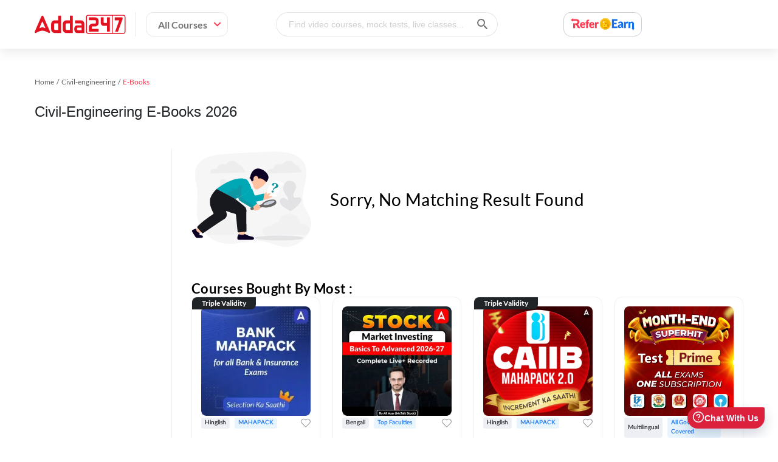

--- FILE ---
content_type: text/html; charset=utf-8
request_url: https://www.adda247.com/civil-engineering/ebooks-study-kit
body_size: 85777
content:

        <!DOCTYPE html>
        <html lang="en">
            <head>

                <meta name="viewport" content="width=device-width, initial-scale=1.0, maximum-scale=5.0, minimum-scale=1.0, user-scalable=yes">
                <meta http-equiv="content-type" content="text/html;charset=UTF-8" />
                <meta http-equiv="X-UA-Compatible" content="ie=edge">
                <meta name="google-site-verification" content="A2gI1l3LBvzKzJvkfB8HWgoDR_aLq3IdT6Ajg8KckdU" />
                <link rel="preload" href="https://www.adda247.com/images/banner-right-img-new-min.webp?r=1" as="image" fetchpriority="high"/>
                <link rel="preload" href="https://www.adda247.com/images/banner-bg-circles.svg?r=1" as="image"  fetchpriority="high"/>
                <link rel="dns-prefetch" href="https://www.adda247.com/static"/>
                <link rel="preconnect" href=https://www.adda247.com crossorigin/>
                <link rel="preconnect" href=https://www.adda247.com/dist crossorigin/>
                <title data-react-helmet="true">Civil Engineering Ebooks at Adda247</title>
                <meta data-react-helmet="true" name="viewport" content="width=device-width, initial-scale=1.0, maximum-scale=5.0, minimum-scale=1.0, user-scalable=yes"/><meta data-react-helmet="true" property="viewport" content="width=device-width, initial-scale=1"/><meta data-react-helmet="true" name="description" content=" "/><meta data-react-helmet="true" name="robots" content="nofollow , noindex"/><meta data-react-helmet="true" property="og:title" content="Civil Engineering Ebooks at Adda247"/><meta data-react-helmet="true" property="og:description" content=" "/><meta data-react-helmet="true" property="og:site_name" content="Adda247"/><meta data-react-helmet="true" content="website" property="og:type"/><meta data-react-helmet="true" property="og:url" content="https://www.adda247.com/civil-engineering/ebooks-study-kit"/><meta data-react-helmet="true" property="og:keywords" content=" "/><meta data-react-helmet="true" property="og:image" content="https://www.adda247.com/static/images/favicon.png"/><meta data-react-helmet="true" property="theme-color" content="#ff0037"/>
                <link data-react-helmet="true" rel="icon" type="image/png" href="https://www.adda247.com/static/images/favicon.png"/><link data-react-helmet="true" rel="canonical" href="https://www.adda247.com/civil-engineering/ebooks-study-kit"/>
                <link data-chunk="app" rel="modulepreload" as="script" href="https://www.adda247.com/dist/app.afb6aee6927c082c4178.js" />
<link data-chunk="components-Header" rel="modulepreload" as="script" href="https://www.adda247.com/dist/components-Header.20e2d5e31fd1ed822bc0.js" />
<link data-chunk="containers-WishList-FirstWishListGuideToolTip" rel="modulepreload" as="script" href="https://www.adda247.com/dist/containers-WishList-FirstWishListGuideToolTip.ddb68ca93fbda5ab7f99.js" />
<link data-chunk="searchOverlay-FocusInput" rel="modulepreload" as="script" href="https://www.adda247.com/dist/searchOverlay-FocusInput.f1a93ecfbabb5cab395e.js" />
<link data-chunk="library-Sidebar" rel="modulepreload" as="script" href="https://www.adda247.com/dist/library-Sidebar.c78d6e9a8c0795da9420.js" />
<link data-chunk="components-Toast-ToastContainer" rel="modulepreload" as="script" href="https://www.adda247.com/dist/components-Toast-ToastContainer.1fcaa79cbbae18ffe1e6.js" />
<link data-chunk="app-containers-CourseDetailListing" rel="modulepreload" as="script" href="https://www.adda247.com/dist/app-containers-CourseDetailListing.ee5ba79f8ef178399f7b.js" />
<link data-chunk="AddaProductDetailCard" rel="modulepreload" as="script" href="https://www.adda247.com/dist/AddaProductDetailCard.4f0c7f5f9b1d6fcf43de.js" />
<link data-chunk="components-Footer" rel="modulepreload" as="script" href="https://www.adda247.com/dist/components-Footer.14241d6c9b79e12c8ca3.js" />
<link data-chunk="AutoLogout" rel="modulepreload" as="script" href="https://www.adda247.com/dist/AutoLogout.37a4a6c71d75be0a73b4.js" />
<link data-chunk="components-SupportDeskWidget" rel="modulepreload" as="script" href="https://www.adda247.com/dist/components-SupportDeskWidget.e40b60b8efa9df6c2234.js" />
                
                <link rel="stylesheet" href="https://www.adda247.com/dist/styles.css?v=1.1.5" crossorigin="anonymous" />
                <script type="application/ld+json">{
                  "@context": "https://schema.org/",
                  "@type": "Organization",
                  "name": "Adda247",
                  "url": "https://www.adda247.com/",
                  "logo": "https://www.adda247.com/images/header-logo.svg",
                  "image": "https://st.adda247.com/https://adda247.com/images/banner-right-img-new.svg",
                  "email": "support@adda247.com",
                  "description": "Adda247 is India's largest vernacular learning platform. It provides online courses in more than 12 Indian languages for Government and Entrance exams like Banking, SSC, Railway, UPSC, State PCS, NEET-JEE, CUET, JAIIB-CAIIB, Teaching, Defence etc.",
                  "address": {
                  "@type": "PostalAddress",
                  "postalCode": "122002",
                  "streetAddress": "208, Tower A, Unitech Cyber Park",
                  "addressCountry": "India",
                  "addressRegion": "Haryana",
                  "addressLocality": "Sector 39, Gurugram"
                  },
                  "telephone": "+918035358375",
                  "sameAs": [
                  "Facebook: https://www.facebook.com/adda247live/",
                  "Instagram: https://www.instagram.com/adda_247/",
                  "Youtube: https://www.youtube.com/channel/UC1L2JoMpcY6MRLhFd3gg5Xg",
                  "Linkedin: https://www.linkedin.com/company/adda247/",
                  "Twitter: https://x.com/adda247live"
                  ],
                  "founder": {
                  "@type": "Person",
                  "name": "Anil Nagar",
                  "image": "https://www.adda247.com/static/aboutimages/bigimgall.webp",
                  "url": "https://www.adda247.com/static/aboutimages/bigimgall.webp",
                  "jobTitle": "Education",
                  "brand": {
                  "@type": "Brand",
                  "logo": {
                          "@type": "ImageObject",
                          "url": "https://www.adda247.com/images/header-logo.svg",
                          "height": "45",
                          "width": "120"
                  },
                  "slogan": "Learning Today, Leading Tomorrow"
                  }
                }
              }</script>
              <script type="application/ld+json">{"@context":"https://schema.org","@type":"SoftwareApplication","name":"Adda247- Exam Preparation App","operatingSystem":"ANDROID","applicationCategory":"EducationalApplication","aggregateRating":{"@type":"AggregateRating","ratingValue":"4.8","ratingCount":"1546868"},"offers":{"@type":"Offer","price":"0","priceCurrency":"INR"}}</script>

              <script src=https://www.adda247.in/iFrame-prod.js async></script>
            </head>
            <body class=" adda-main-wrap">
                <div id="app"><div><div class="main-header-wrap" style="width:100%;top:0;z-index:5;visibility:unset;box-shadow:0 0 4px 0 rgba(169, 169, 169, 0.5);background:#fff;position:fixed"><div class="headerwrap"><div class="container"><div class="hemburger-mobile"><div class="icons-hemb"><img src="/images/menudraw.svg" alt="hamburger menu" style="height:24px;width:24px"/></div></div><div class="adda-logo"><a href="/"><img src="/images/header-logo.svg" class="logo-img" alt="adda247-logo" title="adda247" width="150px" height="40px"/></a></div><div class="all-course-wrap"><div class="all-course-content " style="width:auto;padding-right:10px">All Courses<img src="/images/downrow-menu.svg" style="margin-left:10px" alt="all course arrow"/></div></div><div class="sarch-course-wrap"><div class="search-input-container onlyDesktop"><input type="text" class="search-input-field " id="searchBar" placeholder="Find video courses, mock tests, live classes..." autoComplete="off" readonly=""/><img class="search-submit-field" src="/images/icon-search.svg" alt="adda247" title="adda247"/></div></div><div class="sarch-course-wrap reward-icon web-show-refer"><img src="/images/refer-and-earn/refer_earn-ic.svg" alt="reward-icon" loading="lazy"/></div><div class="only-desktop signin-up-wrap"><div class="container"></div></div><div class="only-mobile" style="padding:0;top:12px;right:56px;position:absolute"><img src="/images/mobile-search-icon.svg" class="mobile-right-icon" alt="adda247" title="adda247" style="height:32px;width:32px"/></div></div></div><div></div><div class="hidden-seo-exam-kit"><ul><li><a href="/odisha-maha-pack-exam-kit">Odisha Maha Pack</a></li><li><a href="/ossc-exam-kit">OSSC CGL</a></li><li><a href="/osssc-exam-kit">OSSSC</a></li><li><a href="/osssc-ri-ari-amin-exam-kit">OSSSC RI ARI AMIN</a></li><li><a href="/opsc-exam-kit">OPSC</a></li><li><a href="/odbed-exam-kit">Odisha B.Ed</a></li><li><a href="/ossc-exam-kit">OSSC</a></li><li><a href="/odisha-police-constable-exam-kit">Odisha Police Constable</a></li><li><a href="/odisha-teaching-exams-exam-kit">ODISHA TEACHING EXAMS</a></li><li><a href="/ouat-exam-kit">OUAT</a></li><li><a href="/odisha-ltr-teacher-exam-kit">Odisha LTR Teacher</a></li><li><a href="/rrb-ntpc-exam-kit">RRB NTPC</a></li><li><a href="/osssc-sevak-sevika-exam-kit">OSSSC Sevak/Sevika</a></li><li><a href="/osssc-ssd-tgt-teacher-exam-kit">OSSSC SSD TGT Teacher</a></li><li><a href="/odia-railway-exam-kit">Odia Railway</a></li><li><a href="/oprb-exam-kit">OPRB</a></li><li><a href="/skill-development-exam-kit">Skill Development</a></li><li><a href="/bank-exam-odia-exam-kit">Bank Exam Odia</a></li><li><a href="/odisha-ssc-exam-kit">Odisha SSC</a></li><li><a href="/osssc-exam-kit">OSSSC Excise Constable, Forester, FG</a></li><li><a href="/opsc-exam-kit">OCS</a></li><li><a href="/odisha-police-si-exam-kit">Odisha Police SI</a></li><li><a href="/odia-ri-exam-kit">Odia RI</a></li><li><a href="/opsc-aso-exam-kit">OPSC Assistant Section Officer (ASO)</a></li><li><a href="/ssc-gd-exam-kit">SSC GD</a></li><li><a href="/odisha-police-exam-kit">ODISHA POLICE</a></li><li><a href="/odisha-hc-aso-exam-kit">Odisha High Court ASO</a></li><li><a href="/osstet-exam-kit">OSSTET</a></li><li><a href="/aso-odisha-exam-kit">ASO Odisha</a></li></ul></div></div><div class="toast-container"></div><div style="min-height:50vh"><div class="inline-block productListingWrap"><div><script type="application/ld+json">
                {
                "@context": "https://schema.org",
                "@type": "BreadcrumbList",
                "itemListElement": [
                    {"@type": "ListItem", "position": 1, "name": "Home", "item": "https://www.adda247.com/"},{"@type": "ListItem", "position": 2, "name": "Civil-engineering", "item": "https://www.adda247.com/civil-engineering-study-materials"},{"@type": "ListItem", "position": 3, "name": "E-Books", "item": "https://www.adda247.com"}
                ]
              }
            </script><div class="breadcrumb-container"><div class="custom-breadcrumb"><span class="breadcrumb-item" style="color:#4a90e2;cursor:pointer"><span>Home</span></span><span class="breadcrumb-item" style="color:#4a90e2;cursor:pointer"><span>Civil-engineering</span></span><span class="breadcrumb-item" style="color:rgba(0, 0, 0, 0.65)"><span>E-Books</span></span></div></div><div class="header-container"><h1 class="listing-header">civil-engineering E-Books 2026</h1></div><div class="listing-data-container"><div class="filter-parent-container col m3 fcwidth"><div></div></div><div class="col m9 fccontwidth"><div class="no-result-found"><div class="no-result-found-body"><img src="/images/no-result-found.svg" alt="no-result-found" class=""/> <div class="d-flex-c"><span>Sorry, No Matching Result Found</span></div></div><div data-testid="custom-button" class="no-results-button"><span class="button-text"></span></div><div class="all-recomend-course">Courses bought by most :</div><div class="all-category-list"><div class="filterListCards"><div style="height:100%" class="listingCardBox   "><a class="listingCardBoxCard " href="/product-onlineliveclasses/3937/bank-maha-pack-ibps-sbi-rrb"><div class="listCardTopTags"><div class="pdpCardTag ">Triple Validity</div></div><div class="listCardBoxImg"><img src="https://st.adda247.com/https://storeimages.adda247.com/39371769578824.webp" height="180px" width="180px" alt="Bank Maha Pack for IBPS, RRB &amp; SBI Exams"/></div><div class="contentAndBuyNowButton"><div class="underThumbContent"><div class="listingCardsFeatures"><div class="listingCardLangTag">Hinglish</div><div class="listingCardOptionTag">MAHAPACK</div><div class="custom-tooltipWrap"><button class="wLBtn"><div class="listingCardWishlist "></div></button></div></div><div class="titleWithDemo"><div class="freedemoavail"></div><h3 class="listingCadTitle" title="Bank Maha Pack for IBPS, RRB &amp; SBI Exams">Bank Maha Pack for IBPS, RRB &amp; SBI Exams</h3></div><div class="listingListChecks"><div class="ListChecksinner"><span><img src="/images/liveClassIcon.svg" alt="Live Classes"/>47k+<!-- --> <!-- -->Live Classes</span><span><img src="/images/testseriesIcon.svg" alt="Mock Tests"/>16k+<!-- --> <!-- -->Mock Tests</span><span><img src="/images/videosIcon.svg" alt="Videos"/>20k+<!-- --> <!-- -->Videos</span><span><img src="/images/ebooksIcon.svg" alt="E-books"/>6k+<!-- --> <!-- -->E-books</span></div></div><div class="listingCardPrice"><div class="listCardMainPrice">₹<!-- -->2155.44</div><div class="listCardCutPrice">₹<!-- -->10264</div><div class="listCardTotalOff">(<!-- -->79<!-- -->% off)</div></div></div><div class="adda-recent-actions"></div></div></a></div></div><div class="filterListCards"><div style="height:100%" class="listingCardBox   "><a class="listingCardBoxCard " href="/product-comprehensive-video/93902/west-benal-stock-market-investing-basic-advanced-video-course"><div class="listCardTopTags"></div><div class="listCardBoxImg"><img src="https://st.adda247.com/https://storeimages.adda247.com/WhatsAppImage20260128at30256PM1769605270.jpeg" height="180px" width="180px" alt="Stock Market Investing Basics to Advanced 2026-27 | Complete Recorded Video Course by Adda247"/></div><div class="contentAndBuyNowButton"><div class="underThumbContent"><div class="listingCardsFeatures"><div class="listingCardLangTag">Bengali</div><div class="listingCardOptionTag">Top Faculties</div><div class="custom-tooltipWrap"><button class="wLBtn"><div class="listingCardWishlist "></div></button></div></div><div class="titleWithDemo"><div class="freedemoavail"></div><h3 class="listingCadTitle" title="Stock Market Investing Basics to Advanced 2026-27 | Complete Recorded Video Course by Adda247">Stock Market Investing Basics to Advanced 2026-27 | Complete Recorded Video Course by Adda247</h3></div><div class="listingListChecks"><div class="ListChecksinner"><span><img src="/images/liveClassIcon.svg" alt="Live Classes"/>40<!-- --> <!-- -->Live Classes</span><span><img src="/images/videosIcon.svg" alt="Videos"/>39<!-- --> <!-- -->Videos</span></div></div><div class="listingCardPrice"><div class="listCardMainPrice">₹<!-- -->3998.4</div><div class="listCardCutPrice">₹<!-- -->5712</div><div class="listCardTotalOff">(<!-- -->30<!-- -->% off)</div></div></div><div class="adda-recent-actions"></div></div></a></div></div><div class="filterListCards"><div style="height:100%" class="listingCardBox   "><a class="listingCardBoxCard " href="/product-onlineliveclasses/7418/caiib-maha-pack"><div class="listCardTopTags"><div class="pdpCardTag ">Triple Validity</div></div><div class="listCardBoxImg"><img src="https://st.adda247.com/https://storeimages.adda247.com/74181755513981.jpg" height="180px" width="180px" alt="CAIIB Maha Pack 2.0"/></div><div class="contentAndBuyNowButton"><div class="underThumbContent"><div class="listingCardsFeatures"><div class="listingCardLangTag">Hinglish</div><div class="listingCardOptionTag">MAHAPACK</div><div class="custom-tooltipWrap"><button class="wLBtn"><div class="listingCardWishlist "></div></button></div></div><div class="titleWithDemo"><div class="freedemoavail"></div><h3 class="listingCadTitle" title="CAIIB Maha Pack 2.0">CAIIB Maha Pack 2.0</h3></div><div class="listingListChecks"><div class="ListChecksinner"><span><img src="/images/liveClassIcon.svg" alt="Live Classes"/>14k+<!-- --> <!-- -->Live Classes</span><span><img src="/images/testseriesIcon.svg" alt="Mock Tests"/>7k+<!-- --> <!-- -->Mock Tests</span><span><img src="/images/videosIcon.svg" alt="Videos"/>5k+<!-- --> <!-- -->Videos</span><span><img src="/images/ebooksIcon.svg" alt="E-books"/>8k+<!-- --> <!-- -->E-books</span></div></div><div class="listingCardPrice"><div class="listCardMainPrice">₹<!-- -->8091.09</div><div class="listCardCutPrice">₹<!-- -->38529</div><div class="listCardTotalOff">(<!-- -->79<!-- -->% off)</div></div></div><div class="adda-recent-actions"></div></div></a></div></div><div class="filterListCards"><div style="height:100%" class="listingCardBox   "><a class="listingCardBoxCard " href="/product-testseries/79075/test-prime"><div class="listCardTopTags"></div><div class="listCardBoxImg"><img src="https://st.adda247.com/https://storeimages.adda247.com/TestPrimeProductImage011769690047.png" height="180px" width="180px" alt="TEST PRIME"/></div><div class="contentAndBuyNowButton"><div class="underThumbContent"><div class="listingCardsFeatures"><div class="listingCardLangTag">Multilingual</div><div class="listingCardOptionTag">All Govt Exams Covered</div><div class="custom-tooltipWrap"><button class="wLBtn"><div class="listingCardWishlist "></div></button></div></div><div class="titleWithDemo"><div class="freedemoavail"></div><h3 class="listingCadTitle" title="TEST PRIME">TEST PRIME</h3></div><div class="listingListChecks"><div class="ListChecksinner"><span><img src="/images/testseriesIcon.svg" alt="Mock Tests"/>140k+<!-- --> <!-- -->Mock Tests</span></div></div><div class="listingCardPrice"><div class="listCardMainPrice">₹<!-- -->299.7</div><div class="listCardCutPrice">₹<!-- -->999</div><div class="listCardTotalOff">(<!-- -->70<!-- -->% off)</div></div></div><div class="adda-recent-actions"></div></div></a></div></div><div class="filterListCards"><div style="height:100%" class="listingCardBox   "><a class="listingCardBoxCard " href="/product-onlineliveclasses/7151/jaiib-maha-pack-validity-6-months"><div class="listCardTopTags"><div class="pdpCardTag ">Triple Validity</div></div><div class="listCardBoxImg"><img src="https://st.adda247.com/https://storeimages.adda247.com/71511755514152.jpg" height="180px" width="180px" alt="JAIIB Maha Pack 2.0"/></div><div class="contentAndBuyNowButton"><div class="underThumbContent"><div class="listingCardsFeatures"><div class="listingCardLangTag">Hinglish</div><div class="listingCardOptionTag">MAHAPACK</div><div class="custom-tooltipWrap"><button class="wLBtn"><div class="listingCardWishlist "></div></button></div></div><div class="titleWithDemo"><div class="freedemoavail"></div><h3 class="listingCadTitle" title="JAIIB Maha Pack 2.0">JAIIB Maha Pack 2.0</h3></div><div class="listingListChecks"><div class="ListChecksinner"><span><img src="/images/liveClassIcon.svg" alt="Live Classes"/>15k+<!-- --> <!-- -->Live Classes</span><span><img src="/images/testseriesIcon.svg" alt="Mock Tests"/>8k+<!-- --> <!-- -->Mock Tests</span><span><img src="/images/videosIcon.svg" alt="Videos"/>6k+<!-- --> <!-- -->Videos</span><span><img src="/images/ebooksIcon.svg" alt="E-books"/>8k+<!-- --> <!-- -->E-books</span></div></div><div class="listingCardPrice"><div class="listCardMainPrice">₹<!-- -->7350</div><div class="listCardCutPrice">₹<!-- -->35000</div><div class="listCardTotalOff">(<!-- -->79<!-- -->% off)</div></div></div><div class="adda-recent-actions"></div></div></a></div></div><div class="filterListCards"><div style="height:100%" class="listingCardBox   "><a class="listingCardBoxCard " href="/product-onlineliveclasses/8579/punjab-maha-pack-validity-12-months"><div class="listCardTopTags"><div class="pdpCardTag ">Double Validity</div></div><div class="listCardBoxImg"><img src="https://st.adda247.com/https://storeimages.adda247.com/8579PunjabMahaPack51769775700.png" height="180px" width="180px" alt="Punjab Mahapack"/></div><div class="contentAndBuyNowButton"><div class="underThumbContent"><div class="listingCardsFeatures"><div class="listingCardLangTag">Punjabi</div><div class="listingCardOptionTag">Live + Recorded</div><div class="custom-tooltipWrap"><button class="wLBtn"><div class="listingCardWishlist "></div></button></div></div><div class="titleWithDemo"><div class="freedemoavail"></div><h3 class="listingCadTitle" title="Punjab Mahapack">Punjab Mahapack</h3></div><div class="listingListChecks"><div class="ListChecksinner"><span><img src="/images/liveClassIcon.svg" alt="Live Classes"/>53k+<!-- --> <!-- -->Live Classes</span><span><img src="/images/testseriesIcon.svg" alt="Mock Tests"/>7k+<!-- --> <!-- -->Mock Tests</span><span><img src="/images/videosIcon.svg" alt="Videos"/>2k+<!-- --> <!-- -->Videos</span><span><img src="/images/ebooksIcon.svg" alt="E-books"/>249<!-- --> <!-- -->E-books</span></div></div><div class="listingCardPrice"><div class="listCardMainPrice">₹<!-- -->1949.85</div><div class="listCardCutPrice">₹<!-- -->9285</div><div class="listCardTotalOff">(<!-- -->79<!-- -->% off)</div></div></div><div class="adda-recent-actions"></div></div></a></div></div><div class="filterListCards"><div style="height:100%" class="listingCardBox   "><a class="listingCardBoxCard " href="/product-onlineliveclasses/3852/teaching-exams-ka-maha-pack"><div class="listCardTopTags"><div class="ListingTags recomendingTag">Free Amazon Voucher</div></div><div class="listCardBoxImg"><img src="https://st.adda247.com/https://storeimages.adda247.com/TeachingMahapack21769074895.png" height="180px" width="180px" alt="Teaching Exams ka Maha Pack"/></div><div class="contentAndBuyNowButton"><div class="underThumbContent"><div class="listingCardsFeatures"><div class="listingCardLangTag">Hinglish</div><div class="listingCardOptionTag">Live + Recorded</div><div class="custom-tooltipWrap"><button class="wLBtn"><div class="listingCardWishlist "></div></button></div></div><div class="titleWithDemo"><div class="freedemoavail"></div><h3 class="listingCadTitle" title="Teaching Exams ka Maha Pack">Teaching Exams ka Maha Pack</h3></div><div class="listingListChecks"><div class="ListChecksinner"><span><img src="/images/liveClassIcon.svg" alt="Live Classes"/>405k+<!-- --> <!-- -->Live Classes</span><span><img src="/images/testseriesIcon.svg" alt="Mock Tests"/>49k+<!-- --> <!-- -->Mock Tests</span><span><img src="/images/videosIcon.svg" alt="Videos"/>92k+<!-- --> <!-- -->Videos</span><span><img src="/images/ebooksIcon.svg" alt="E-books"/>611<!-- --> <!-- -->E-books</span></div></div><div class="listingCardPrice"><div class="listCardMainPrice">₹<!-- -->2154.39</div><div class="listCardCutPrice">₹<!-- -->10259</div><div class="listCardTotalOff">(<!-- -->79<!-- -->% off)</div></div></div><div class="adda-recent-actions"></div></div></a></div></div><div class="filterListCards"><div style="height:100%" class="listingCardBox   "><a class="listingCardBoxCard " href="/product-onlineliveclasses/10251/jaiib-caiib-maha-pack-validity-12-months"><div class="listCardTopTags"><div class="pdpCardTag ">Triple Validity</div></div><div class="listCardBoxImg"><img src="https://st.adda247.com/https://storeimages.adda247.com/102511755514097.jpg" height="180px" width="180px" alt="JAIIB CAIIB Maha Pack 2.0"/></div><div class="contentAndBuyNowButton"><div class="underThumbContent"><div class="listingCardsFeatures"><div class="listingCardLangTag">Hinglish</div><div class="listingCardOptionTag">MAHAPACK</div><div class="custom-tooltipWrap"><button class="wLBtn"><div class="listingCardWishlist "></div></button></div></div><div class="titleWithDemo"><div class="freedemoavail"></div><h3 class="listingCadTitle" title="JAIIB CAIIB Maha Pack 2.0">JAIIB CAIIB Maha Pack 2.0</h3></div><div class="listingListChecks"><div class="ListChecksinner"><span><img src="/images/liveClassIcon.svg" alt="Live Classes"/>32k+<!-- --> <!-- -->Live Classes</span><span><img src="/images/testseriesIcon.svg" alt="Mock Tests"/>16k+<!-- --> <!-- -->Mock Tests</span><span><img src="/images/videosIcon.svg" alt="Videos"/>11k+<!-- --> <!-- -->Videos</span><span><img src="/images/ebooksIcon.svg" alt="E-books"/>17k+<!-- --> <!-- -->E-books</span></div></div><div class="listingCardPrice"><div class="listCardMainPrice">₹<!-- -->9001.44</div><div class="listCardCutPrice">₹<!-- -->42864</div><div class="listCardTotalOff">(<!-- -->79<!-- -->% off)</div></div></div><div class="adda-recent-actions"></div></div></a></div></div><div class="filterListCards"><div style="height:100%" class="listingCardBox   "><a class="listingCardBoxCard " href="/product-onlineliveclasses/11351/bank-maha-pack-plus-for-ibps-sbi-rbi-grade-b-sebi-grade-a-nabard-grade-a-and-other-grade-a-grade-b-bank-exams"><div class="listCardTopTags"><div class="pdpCardTag ">Triple Validity</div></div><div class="listCardBoxImg"><img src="https://st.adda247.com/https://storeimages.adda247.com/113511769578783.webp" height="180px" width="180px" alt="Bank Maha Pack Plus For IBPS, SBI, RBI Grade B, SEBI Grade A, NABARD Grade A and Other Grade A &amp; Grade B Bank Exams"/></div><div class="contentAndBuyNowButton"><div class="underThumbContent"><div class="listingCardsFeatures"><div class="listingCardLangTag">Hinglish</div><div class="listingCardOptionTag">MAHAPACK</div><div class="custom-tooltipWrap"><button class="wLBtn"><div class="listingCardWishlist "></div></button></div></div><div class="titleWithDemo"><div class="freedemoavail"></div><h3 class="listingCadTitle" title="Bank Maha Pack Plus For IBPS, SBI, RBI Grade B, SEBI Grade A, NABARD Grade A and Other Grade A &amp; Grade B Bank Exams">Bank Maha Pack Plus For IBPS, SBI, RBI Grade B, SEBI Grade A, NABARD Grade A and Other Grade A &amp; Grade B Bank Exams</h3></div><div class="listingListChecks"><div class="ListChecksinner"><span><img src="/images/liveClassIcon.svg" alt="Live Classes"/>77k+<!-- --> <!-- -->Live Classes</span><span><img src="/images/testseriesIcon.svg" alt="Mock Tests"/>27k+<!-- --> <!-- -->Mock Tests</span><span><img src="/images/videosIcon.svg" alt="Videos"/>39k+<!-- --> <!-- -->Videos</span><span><img src="/images/ebooksIcon.svg" alt="E-books"/>6k+<!-- --> <!-- -->E-books</span></div></div><div class="listingCardPrice"><div class="listCardMainPrice">₹<!-- -->4476.57</div><div class="listCardCutPrice">₹<!-- -->21317</div><div class="listCardTotalOff">(<!-- -->79<!-- -->% off)</div></div></div><div class="adda-recent-actions"></div></div></a></div></div><div class="filterListCards"><div style="height:100%" class="listingCardBox   "><a class="listingCardBoxCard " href="/product-onlineliveclasses/3543/ssc-cgl-maha-pack"><div class="listCardTopTags"><div class="pdpCardTag ">Triple Validity</div></div><div class="listCardBoxImg"><img src="https://st.adda247.com/https://storeimages.adda247.com/35431769585553.png" height="180px" width="180px" alt="SSC CGL Mahapack"/></div><div class="contentAndBuyNowButton"><div class="underThumbContent"><div class="listingCardsFeatures"><div class="listingCardLangTag">Hinglish</div><div class="listingCardOptionTag">MAHAPACK</div><div class="custom-tooltipWrap"><button class="wLBtn"><div class="listingCardWishlist "></div></button></div></div><div class="titleWithDemo"><div class="freedemoavail"></div><h3 class="listingCadTitle" title="SSC CGL Mahapack">SSC CGL Mahapack</h3></div><div class="listingListChecks"><div class="ListChecksinner"><span><img src="/images/liveClassIcon.svg" alt="Live Classes"/>23k+<!-- --> <!-- -->Live Classes</span><span><img src="/images/testseriesIcon.svg" alt="Mock Tests"/>9k+<!-- --> <!-- -->Mock Tests</span><span><img src="/images/videosIcon.svg" alt="Videos"/>6k+<!-- --> <!-- -->Videos</span><span><img src="/images/ebooksIcon.svg" alt="E-books"/>2k+<!-- --> <!-- -->E-books</span></div></div><div class="listingCardPrice"><div class="listCardMainPrice">₹<!-- -->1312.5</div><div class="listCardCutPrice">₹<!-- -->6250</div><div class="listCardTotalOff">(<!-- -->79<!-- -->% off)</div></div></div><div class="adda-recent-actions"></div></div></a></div></div></div></div></div></div></div><div class="bottomContentContainer"><div class="bottomContent"><style>
    .table{
    border: none !important;
    }
    .table table{
        background-color: white;
        margin: auto;
        width: 80%;    
        }
        .table table tbody{
        background-color: #eaeaea;
        border:1px solid black;
        }
    
    </style></div></div><div class="related-category-mobile"><div class="title-seo">Related Category</div><div class="seo-block-con"><a class="list" href="/banking/ebooks-study-kit"><span>Banking ebooks</span></a><a class="list" href="/ssc/ebooks-study-kit"><span>SSC ebooks</span></a><a class="list" href="/railways/ebooks-study-kit"><span>Railways ebooks</span></a><a class="list" href="/ctet/ebooks-study-kit"><span>Teaching ebooks</span></a><a class="list" href="/defence/ebooks-study-kit"><span>Defence ebooks</span></a><a class="list" href="/engineering/ebooks-study-kit"><span>Engineering ebooks</span></a></div></div></div></div><footer class="new-footer"><div class="main-footer"><div class="container"><div class="footer-wrap-updated"><div class="footer-wrapper"><div class="footerlinks "><div class="footerHeadingTitle" style="text-transform:uppercase">Company</div><ul><li><a style="text-transform:capitalize" href="https://www.addaeducation.com/" target="_self" aria-label="About Us">about us</a></li><li><a style="text-transform:capitalize" href="https://www.adda247.com/contact-us.html" target="_self" aria-label="Contact Us">contact us</a></li><li><a style="text-transform:capitalize" href="https://www.adda247.com/media.html" target="_self" aria-label="Media">media</a></li><li><a style="text-transform:capitalize" href="https://www.adda247.com/careers.html" target="_self" aria-label="Careers">careers</a></li><li><a style="text-transform:capitalize" href="https://www.adda247.com/lp/career-teachers.html" target="_self" aria-label="Careers for Faculties">careers for faculties</a></li><li><a style="text-transform:capitalize" href="https://franchise.careerpower.in" target="_blank" aria-label="Franchise">franchise</a></li><li><a style="text-transform:capitalize" href="https://partners.adda247.com" target="_blank" aria-label="Content Partner">content partner</a></li><li><a style="text-transform:capitalize" href="https://www.adda247.com/support" target="_self" aria-label="Online Support">online support</a></li></ul></div><div class="footerlinks "><div class="footerHeadingTitle" style="text-transform:uppercase">Popular Goals</div><ul><li><a style="text-transform:capitalize" target="_self" href="/banking-study-materials">banking &amp; insurance</a></li><li><a style="text-transform:capitalize" target="_self" href="/ssc-study-materials">SSC</a></li><li><a style="text-transform:capitalize" target="_self" href="/railways-study-materials">railways</a></li><li><a style="text-transform:capitalize" target="_self" href="/ctet-study-materials">teaching</a></li><li><a style="text-transform:capitalize" target="_self" href="/defence-study-materials">defence</a></li><li><a style="text-transform:capitalize" target="_self" href="/engineering-study-materials">engineering</a></li><li><a style="text-transform:capitalize" target="_self" href="/upsc-study-materials">UPSC</a></li><li><a style="text-transform:capitalize" target="_self" href="/neet-study-materials">NEET</a></li><li><a style="text-transform:capitalize" href="https://www.adda247.com/lp/teacher-excellence-program.html" target="_self" aria-label="Faculty Excellence Program">faculty excellence program</a></li></ul></div><div class="footerlinks "><div class="footerHeadingTitle" style="text-transform:uppercase">Products</div><ul><li><a style="text-transform:capitalize" href="https://www.adda247.com/question-answer" target="_self" aria-label="Adda247 Question Bank">Adda247 Question Bank</a></li><li><a style="text-transform:capitalize" href="https://www.adda247.com/mock-tests" target="_self" aria-label="Mock Tests">Mock Tests</a></li><li><a style="text-transform:capitalize" href="https://www.adda247.com/live-classes" target="_self" aria-label="Live Classes">Live Classes</a></li><li><a style="text-transform:capitalize" href="https://www.adda247.com/videos" target="_self" aria-label="Video Courses">Video Courses</a></li><li><a style="text-transform:capitalize" href="https://www.adda247.com/ebooks" target="_self" aria-label="Ebooks">Ebooks</a></li><li><a style="text-transform:capitalize" href="https://www.adda247.com/books" target="_self" aria-label="Books">Books</a></li><li><a style="text-transform:capitalize" href="https://careersadda.in/cuet-college-predictor" target="_self" aria-label="CUET College Predictor">CUET College Predictor</a></li><li><a style="text-transform:capitalize" href="https://www.adda247.com/jaiib-result-predictor" target="_self" aria-label="JAIIB Result Predictor">JAIIB Result Predictor</a></li><li><a style="text-transform:capitalize" href="https://www.adda247.com/caiib-result-predictor" target="_self" aria-label="CAIIB Result Predictor">CAIIB Result Predictor</a></li><li><a style="text-transform:capitalize" href="https://www.adda247.com/neet-rank-predictor-2025" target="_self" aria-label="NEET 2025 Result Predictor">NEET 2025 Result Predictor</a></li><li><a style="text-transform:capitalize" href="https://careersadda.in/cuet-result-tracker" target="_self" aria-label="CUET Result Tracker">CUET Result Tracker</a></li><li><a style="text-transform:capitalize" href="https://career247.com/?utm_source=adda247&amp;utm_medium=website" target="_self" aria-label="Career247">Career247</a></li><li><a style="text-transform:capitalize" href="https://reevo.in/" target="_self" aria-label="Reevo">Reevo</a></li></ul></div><div class="footerlinks "><div class="footerHeadingTitle" style="text-transform:uppercase">Latest Online Coaching</div><ul><li><a style="text-transform:capitalize" target="_self" href="/sbi-po/live-classes-kit">SBI PO Online Coaching</a></li><li><a style="text-transform:capitalize" target="_self" href="/railways-group-d/live-classes-kit">RRB Group D Online Coaching</a></li><li><a style="text-transform:capitalize" target="_self" href="/ssc-gd/live-classes-kit">SSC GD Online Classes</a></li><li><a style="text-transform:capitalize" target="_self" href="/sbi-clerk/live-classes-kit">SBI Clerk Online Coaching</a></li><li><a style="text-transform:capitalize" href="https://careersadda.in/cuet-online-coaching" target="_self" aria-label="CUET Online Coaching">CUET Online Coaching</a></li><li><a style="text-transform:capitalize" target="_self" href="/neet/live-classes-study-kit">NEET Online Coaching</a></li><li><a style="text-transform:capitalize" target="_self" href="/jaiib-caiib/live-classes-study-kit">JAIIB and CAIIB Online Coaching</a></li><li><a style="text-transform:capitalize" target="_self" href="/punjab-pcs/live-classes-kit">Punjab PCS Online Coaching</a></li><li><a style="text-transform:capitalize" target="_self" href="/rpf/live-classes-kit">RPF Constable Online Coaching</a></li><li><a style="text-transform:capitalize" target="_self" href="/rrb-railway-teacher/live-classes-kit">Railway Teacher Online Coaching</a></li></ul></div><div class="footerlinks weblast"><div class="footerHeadingTitle" style="text-transform:uppercase">Latest Mock Tests</div><ul><li><a style="text-transform:capitalize" target="_self" href="/sbi-clerk/mock-test">SBI Clerk Mock Test</a></li><li><a style="text-transform:capitalize" target="_self" href="/ssc-gd-constable/mock-test">SSC GD Mock Test</a></li><li><a style="text-transform:capitalize" target="_self" href="/rrb-ntpc/mock-test">RRB NTPC Mock Test</a></li><li><a style="text-transform:capitalize" target="_self" href="/sbi-po/mock-test">SBI PO Mock Test</a></li><li><a style="text-transform:capitalize" target="_self" href="/ctet/mock-test">CTET Mock Test</a></li><li><a style="text-transform:capitalize" target="_self" href="/ssc-cgl/mock-test">SSC CGL Mock Test</a></li><li><a style="text-transform:capitalize" target="_self" href="/rrb-group-d/mock-test">RRB Group D Mock Test</a></li><li><a style="text-transform:capitalize" href="https://careersadda.in/cuet-mock-tests" target="_self" aria-label="CUET Mock Test ">CUET Mock Test </a></li><li><a style="text-transform:capitalize" target="_self" href="/neet/mock-test">NEET Mock Test</a></li><li><a style="text-transform:capitalize" target="_self" href="/ibps-po/mock-test">IBPS PO Mock Test</a></li><li><a style="text-transform:capitalize" target="_self" href="/rrb-je/mock-test">RRB JE Mock Test </a></li><li><a style="text-transform:capitalize" target="_self" href="/ugc-net/mock-test">UGC NET Mock Test</a></li></ul></div></div><div class="learningResourcesWrapper"><p>Learning Resources</p><ul><li><a href="https://www.adda247.com/exams/" target="_self" aria-label="Govt Exams" style="color:#8a8a8a">Govt Exams</a></li><li><a href="https://www.adda247.com/jobs/" target="_self" aria-label="Latest Jobs" style="color:#8a8a8a">Latest Jobs</a></li><li><a href="https://www.adda247.com/engineering-jobs/" target="_self" aria-label="Engineering" style="color:#8a8a8a">Engineering</a></li><li><a href="https://www.adda247.com/teaching-jobs-exam/" target="_self" aria-label="Teaching" style="color:#8a8a8a">Teaching</a></li><li><a href="https://www.adda247.com/school/" target="_self" aria-label="School" style="color:#8a8a8a">School</a></li></ul></div><div class="mid-footer-section-wrap"><div class="mid-footer-left"><div class="adda-address-footer"><div class="adda-footer-logo"><a href="#" aria-label="adda247 logo"><svg width="120" height="25" viewBox="0 0 120 25" fill="none" xmlns="http://www.w3.org/2000/svg"><path d="M109.626 22.26L115.712 5.68418C116.029 4.13116 115.702 3.32229 114.728 3.26099H105.347V7.30703H111.287L105.916 22.26H109.626Z" fill="#E21221"></path><path d="M84.216 22.163H71.4307V16.2063C71.4307 13.6451 73.4878 11.5404 76.0404 11.5404H79.6267C80.1393 11.5404 80.5514 11.1232 80.5514 10.6072V8.02564C80.5514 7.50967 80.1393 7.09246 79.6267 7.09246H71.4495V3.35974H79.6267C82.1589 3.35974 84.2381 5.44407 84.2381 8.02564V10.6072C84.2381 13.1683 82.181 15.2731 79.6267 15.2731H76.0404C75.5313 15.2731 75.1192 15.6903 75.1192 16.2063V18.4285H84.2194V22.1612H84.216V22.163Z" fill="#E21221"></path><path d="M95.1808 3.34949V10.757H91.9045C91.2761 10.757 90.7465 10.241 90.7465 9.58373V3.34949H87.0206V10.757C87.0206 12.8413 88.6878 14.5289 90.7465 14.5289H95.1808V22.1731H98.9067V3.34949H95.1808Z" fill="#E21221"></path><path d="M26.9685 23.9051C23.4384 23.9051 21.6743 22.0541 21.6743 18.3503V12.7955C21.6743 9.09171 23.4384 7.24068 26.9685 7.24068H30.9635V1.13416H34.829V23.9068L26.9685 23.9051ZM30.9635 11.2033H27.0979C26.0592 11.2033 25.5381 11.7772 25.5381 12.9249V18.2532C25.5381 19.401 26.0575 19.9748 27.0979 19.9748H30.9635V11.2033ZM42.3149 23.9051C38.7848 23.9051 37.0206 22.0541 37.0206 18.3503V12.7955C37.0206 9.09171 38.7848 7.24068 42.3149 7.24068H46.3098V1.13416H50.1754V23.9068L42.3149 23.9051ZM46.3098 11.2033H42.4443C41.4055 11.2033 40.8845 11.7772 40.8845 12.9249V18.2532C40.8845 19.401 41.4038 19.9748 42.4443 19.9748H46.3098V11.2033ZM56.4266 23.9051C53.6118 23.9051 52.2035 22.3997 52.2035 19.389V17.7645C52.2035 15.1659 53.622 13.8666 56.459 13.8666H61.7533V12.9249C61.7533 11.7772 61.2339 11.2033 60.1934 11.2033H53.2099V7.24068H60.1934C63.7014 7.24068 65.4553 9.09171 65.4553 12.7955V23.9051H56.4266V23.9051ZM61.7533 16.8552H56.9784C56.1985 16.8552 55.8085 17.2775 55.8085 18.1221V19.0961C55.8085 19.8539 56.1985 20.2337 56.9784 20.2337H61.7533V16.8552V16.8552Z" fill="#E21221"></path><path fill-rule="evenodd" clip-rule="evenodd" d="M116.818 23.8897H102.74V1.11369H116.545C117.104 1.11369 117.538 1.26865 117.829 1.54622C118.153 1.85444 118.406 2.21715 118.406 2.71439V22.243C118.406 23.1166 117.688 23.8897 116.818 23.8897ZM68.7725 22.0659V3.02602C68.7725 1.86636 69.4281 1.11369 70.6338 1.11369H101.786V23.8897H70.4533C69.4366 23.8897 68.7725 23.0791 68.7725 22.0659ZM67.6827 2.58157V22.4661C67.6827 22.8271 67.8291 23.246 67.9568 23.4861C68.1288 23.8097 68.1578 23.8114 68.3485 24.0362C68.4336 24.1349 68.4098 24.14 68.512 24.232C68.982 24.6509 69.6955 25 70.3613 25H116.772C118.277 25 119.542 23.7245 119.542 22.2413V2.75867C119.542 1.59049 118.769 0.587497 117.674 0.183914C117.323 0.0544951 116.84 0 116.363 0H70.816C69.8368 0 69.188 0.233298 68.6499 0.679453C68.2004 1.05409 67.6827 1.79143 67.6827 2.58157Z" fill="#E21221"></path><path fill-rule="evenodd" clip-rule="evenodd" d="M0 22.742C0 22.9447 0.0596007 23.161 0.178802 23.3227L0.240106 23.4062C0.306519 23.4879 0.37804 23.5594 0.459778 23.6207C0.487024 23.6412 0.51427 23.6616 0.544922 23.6803L0.635174 23.7348C0.725427 23.7893 0.842926 23.8302 0.950208 23.854C1.26354 23.9255 1.5343 23.8847 1.82379 23.7638L2.4828 23.4045C2.50494 23.3943 2.51856 23.384 2.5407 23.3721C2.80635 23.2376 3.06859 23.0928 3.33424 22.96L4.83959 22.2516L5.62291 21.9264C5.71146 21.8906 5.80342 21.86 5.88856 21.8242L6.15591 21.7237C6.2036 21.7067 6.24787 21.6931 6.29385 21.676C6.47435 21.6062 6.66167 21.5517 6.84388 21.4904C7.12656 21.3951 7.5659 21.2759 7.85709 21.206C8.36114 21.0868 8.91628 20.9779 9.43907 20.937C9.64512 20.9217 9.84776 20.9046 10.0538 20.9063C10.0947 20.9063 10.1117 20.9012 10.1441 20.8995C10.2105 20.8978 10.2547 20.9063 10.3195 20.9063L11.1845 20.9642C11.4025 20.9932 11.6154 21.0204 11.8299 21.0613C12.0343 21.1005 12.2386 21.1379 12.4378 21.1873L12.7375 21.2605C13.0304 21.3338 13.308 21.4223 13.5941 21.5075L13.8751 21.5994C13.9653 21.6335 14.0556 21.6607 14.1492 21.6931C14.4438 21.7952 14.8014 21.9281 15.0824 22.049L15.4741 22.2125C15.5184 22.2312 15.5592 22.2482 15.6001 22.2669L16.4907 22.6722C16.5316 22.6893 16.5707 22.7131 16.6116 22.7318C16.6576 22.7523 16.695 22.771 16.7376 22.7914L17.899 23.384C17.9245 23.396 17.9398 23.4062 17.962 23.4181C18.0029 23.4385 18.0386 23.4573 18.0812 23.4811C18.1033 23.493 18.1152 23.5015 18.1391 23.5134C18.306 23.5952 18.4558 23.6991 18.6312 23.7638C18.9275 23.8745 19.3328 23.8694 19.6155 23.7331C19.6955 23.694 19.7739 23.6565 19.8471 23.6037C20.0327 23.4692 20.1825 23.2989 20.2694 23.086C20.3784 22.8153 20.3631 22.5581 20.2575 22.2908C20.2166 22.1886 20.1519 22.0558 20.1059 21.9468C20.0565 21.8293 20.0123 21.7169 19.9561 21.6011C19.9016 21.487 19.859 21.3661 19.8062 21.252C19.779 21.1941 19.7568 21.1396 19.7313 21.08L19.5814 20.736C19.5559 20.6747 19.532 20.622 19.5065 20.5641C19.481 20.5062 19.4588 20.4517 19.4316 20.3921L18.982 19.3533C18.9565 19.2954 18.9343 19.2409 18.9071 19.1813L18.4575 18.1426C18.4064 18.0251 18.3571 17.9093 18.306 17.7935L17.5584 16.0633C17.4154 15.7125 17.2502 15.3703 17.1054 15.0212C17.0578 14.9071 17.0033 14.7896 16.9573 14.6755C16.7904 14.2685 16.5997 13.8717 16.4328 13.4631C16.2659 13.0544 16.0735 12.6559 15.9066 12.2472L15.6052 11.5524C15.5797 11.4962 15.5558 11.44 15.5303 11.3804L15.0058 10.168C14.9564 10.0505 14.907 9.93979 14.8559 9.82399L14.1816 8.26244C14.0334 7.91506 13.8853 7.56767 13.7303 7.22369L13.2041 6.00783C13.0798 5.72005 12.9504 5.43397 12.8312 5.14448L12.1552 3.58464C11.9576 3.12315 11.7601 2.65997 11.5557 2.20019C11.4672 1.99925 11.4314 1.87665 11.3105 1.69614C11.205 1.53777 11.0585 1.39814 10.8916 1.30788C10.7333 1.21933 10.5664 1.15973 10.3842 1.13419C10.0112 1.0814 9.62468 1.17847 9.32498 1.40325C9.29943 1.42198 9.2807 1.44241 9.25686 1.46114C9.20577 1.50201 9.17853 1.53948 9.13425 1.58546C9.11552 1.60419 9.09679 1.63143 9.08146 1.65186C8.97418 1.79661 8.93842 1.89878 8.8652 2.06226C8.73748 2.34834 8.61658 2.63783 8.49056 2.92392C8.46502 2.98182 8.44118 3.03631 8.41564 3.09591C8.34241 3.27131 8.26238 3.44159 8.18915 3.61699C8.09379 3.84858 7.98651 4.07506 7.89115 4.30666C7.87753 4.33731 7.86731 4.35944 7.85539 4.3918C7.84177 4.42415 7.82814 4.4514 7.81622 4.48035C7.8043 4.511 7.79068 4.53825 7.77876 4.5689L7.51652 5.17513C7.48927 5.23643 7.46713 5.29092 7.43989 5.35223C7.23554 5.812 7.03801 6.27519 6.84047 6.73667L6.53906 7.42974C6.51182 7.48934 6.48968 7.54383 6.46414 7.60173C6.43859 7.65962 6.41475 7.71412 6.38921 7.77372L5.56331 9.67924C5.53777 9.73884 5.51563 9.79163 5.48839 9.85124L5.03542 10.8934C4.98093 11.0092 4.94176 11.1233 4.88727 11.2391C4.79872 11.4281 4.67271 11.7312 4.58586 11.9322L4.28785 12.6235C4.23677 12.741 4.18398 12.8568 4.1363 12.9726C3.99326 13.3217 3.83148 13.6623 3.68503 14.0114L3.16055 15.2238C3.135 15.2851 3.11116 15.3379 3.08562 15.3958C3.0141 15.5576 2.93236 15.7636 2.86084 15.9186L2.71099 16.2626C2.59008 16.5555 2.45726 16.8433 2.33295 17.1328C2.16096 17.5363 1.98045 17.9348 1.81016 18.3401C1.61603 18.805 1.40147 19.2631 1.20905 19.7279C1.1852 19.7858 1.15626 19.8471 1.13242 19.905C1.10858 19.9646 1.08303 20.0174 1.05749 20.077C1.00981 20.1894 0.960425 20.3137 0.907636 20.4227L0.684558 20.9404C0.660718 20.9966 0.635175 21.0528 0.609632 21.1124C0.584088 21.1754 0.560248 21.2282 0.533002 21.2895L0.158368 22.1563C0.0834412 22.3572 0 22.4968 0 22.742ZM6.37218 17.1038C6.37218 17.1804 6.39432 17.2605 6.43859 17.3218L6.46073 17.3524C6.48457 17.3831 6.51182 17.4103 6.54247 17.4325C6.55269 17.4393 6.5629 17.4478 6.57482 17.4546L6.60888 17.475C6.64294 17.4955 6.68721 17.5108 6.72638 17.5193C6.84388 17.5466 6.94435 17.5312 7.05333 17.4853L7.30025 17.3507C7.30877 17.3473 7.31387 17.3422 7.32239 17.3388C7.42115 17.2877 7.51992 17.2349 7.61869 17.1855L8.18064 16.9216L8.47354 16.8007C8.50589 16.7871 8.53995 16.7752 8.5723 16.7632L8.67277 16.7258C8.6898 16.719 8.70683 16.7138 8.72386 16.707C8.79197 16.6815 8.86179 16.6611 8.92991 16.6372C9.03549 16.6015 9.19896 16.5572 9.30795 16.5316C9.49697 16.4874 9.70301 16.4465 9.89885 16.4312C9.97548 16.4244 10.0521 16.4192 10.1287 16.4192C10.1441 16.4192 10.1509 16.4175 10.1628 16.4175C10.1883 16.4175 10.2037 16.4192 10.2275 16.4192L10.551 16.4414C10.6328 16.4533 10.7128 16.4618 10.7929 16.4772C10.8695 16.4908 10.9461 16.5061 11.021 16.5248L11.1334 16.5521C11.2424 16.5793 11.3463 16.6134 11.4536 16.644L11.5592 16.6781C11.5932 16.69 11.6273 16.7002 11.6613 16.7138C11.772 16.753 11.9048 16.8007 12.0104 16.8467L12.1569 16.908C12.1722 16.9148 12.1892 16.9216 12.2045 16.9284L12.5383 17.08C12.5536 17.0868 12.569 17.0953 12.5843 17.1021C12.6013 17.1089 12.6149 17.1157 12.632 17.1242L13.0662 17.3456C13.0764 17.3507 13.0815 17.3541 13.09 17.3592C13.1054 17.3678 13.119 17.3746 13.1343 17.3831C13.1428 17.3882 13.1462 17.3899 13.1565 17.395C13.2178 17.4256 13.2757 17.4648 13.3404 17.4887C13.4511 17.5295 13.6026 17.5278 13.7082 17.4767C13.7388 17.4614 13.7678 17.4478 13.795 17.4274C13.8649 17.378 13.9211 17.3133 13.9534 17.2332C13.9943 17.1328 13.9892 17.0357 13.9483 16.9369C13.933 16.8978 13.9091 16.8484 13.8921 16.8092C13.8734 16.7649 13.8563 16.7224 13.8359 16.6798C13.8155 16.6372 13.8001 16.5929 13.7797 16.5487C13.7695 16.5265 13.761 16.5061 13.7525 16.484L13.6963 16.3545C13.6861 16.3324 13.6775 16.312 13.669 16.2898C13.6588 16.2677 13.6503 16.2473 13.6418 16.2251L13.4732 15.8369C13.463 15.8147 13.4545 15.7943 13.4459 15.7722L13.2774 15.3839C13.2586 15.3396 13.2399 15.2971 13.2212 15.2528L12.9419 14.6057C12.8874 14.4746 12.8261 14.3468 12.7733 14.2157C12.7563 14.1731 12.7358 14.1289 12.7171 14.0863C12.6541 13.9347 12.5843 13.7866 12.5213 13.6333C12.4583 13.4801 12.3868 13.3319 12.3255 13.1787L12.2131 12.9198C12.2028 12.8977 12.1943 12.8773 12.1858 12.8551L11.99 12.4021C11.9713 12.3579 11.9525 12.317 11.9338 12.2727L11.6818 11.6886C11.6256 11.5592 11.5711 11.4298 11.5132 11.3004L11.3156 10.8457C11.2697 10.7384 11.2203 10.6312 11.176 10.5239L10.924 9.93979C10.8508 9.7678 10.7758 9.5941 10.7009 9.42211C10.6668 9.34718 10.6532 9.30121 10.6089 9.23479C10.5698 9.17519 10.5153 9.12411 10.4523 9.09005C10.3927 9.0577 10.3314 9.03556 10.2633 9.02534C10.1236 9.00491 9.97888 9.04237 9.86819 9.12581C9.85798 9.13262 9.85117 9.13943 9.84265 9.14795C9.82392 9.16327 9.8137 9.1769 9.79667 9.19393C9.78986 9.20074 9.78305 9.21095 9.77624 9.21946C9.73537 9.27396 9.72345 9.31142 9.6962 9.37273C9.64852 9.48001 9.60255 9.58729 9.55657 9.69457C9.54635 9.71671 9.53784 9.73715 9.52932 9.75928C9.50208 9.8257 9.47142 9.8887 9.44418 9.95511C9.40842 10.042 9.36925 10.1271 9.33179 10.2122C9.32668 10.2242 9.32327 10.2327 9.31816 10.2446C9.31306 10.2565 9.30795 10.2667 9.30454 10.277C9.29943 10.2889 9.29603 10.2991 9.29092 10.311L9.19385 10.5375C9.18364 10.5596 9.17512 10.5801 9.1649 10.6039C9.08828 10.7759 9.01505 10.9496 8.94183 11.1216L8.82944 11.3804C8.81922 11.4026 8.81071 11.423 8.80219 11.4451C8.79368 11.4673 8.78346 11.4877 8.77494 11.5098L8.46672 12.2216C8.45651 12.2438 8.44799 12.2642 8.43948 12.2864L8.27089 12.6763C8.25046 12.7206 8.23513 12.7615 8.2147 12.8057C8.18234 12.8773 8.13466 12.9896 8.10231 13.0646L7.99162 13.3234C7.97289 13.3677 7.95245 13.4103 7.93542 13.4528C7.88264 13.584 7.82133 13.7117 7.76684 13.8411L7.57101 14.2941C7.56079 14.3162 7.55228 14.3366 7.54376 14.3588C7.51652 14.4184 7.48586 14.4967 7.46032 14.5546L7.40413 14.684C7.35815 14.793 7.30876 14.9003 7.26279 15.0093C7.19808 15.1608 7.12996 15.309 7.06696 15.4605C6.99373 15.6342 6.9137 15.8045 6.84218 15.9799C6.83366 16.002 6.82174 16.0242 6.81323 16.0463C6.80471 16.0685 6.79449 16.0889 6.78598 16.111C6.76725 16.1536 6.75022 16.1996 6.72978 16.2404L6.64634 16.4346C6.63783 16.455 6.62761 16.4771 6.6191 16.4993C6.60888 16.5231 6.60037 16.5419 6.59015 16.5657L6.45051 16.8892C6.40283 16.9591 6.37218 17.0119 6.37218 17.1038Z" fill="#E21221"></path></svg></a></div><div class="footer-mid-content"><div class="company-address">208, Tower A, Unitech Cyber Park<br/>Sector 39, Gurugram - 122002</div><div class="company-mail"><a aria-label="Support page for Adda247" href="/support">Click here for 24*7 Support</a></div></div></div><div class="other-program"><div class="adda-discover-program"><h3>Discover Our Other Platforms</h3><div class="program-logos"><a href="https://www.careersadda.in/?utm_source=website&amp;utm_medium=cuet-adda&amp;utm_campaign=footer" target="_blank" rel="noopener noreferrer" aria-label="Visit Careersadda"><img src="/images/careersadda-logo.webp" alt="Careersadda" loading="lazy"/></a><a href="https://prepinsta.com/?utm_source=website&amp;utm_medium=cuet-adda&amp;utm_campaign=footer" target="_blank" rel="noopener noreferrer" aria-label="Visit PrepInsta"><img src="/images/footer-logo-prepinsta.svg" alt="PrepInsta" loading="lazy"/></a><a href="https://career247.com/?utm_source=website&amp;utm_medium=cuet-adda&amp;utm_campaign=footer" target="_blank" rel="noopener noreferrer" aria-label="Visit Career247"><img src="/images/footer-logo-career247.svg" alt="Career247" loading="lazy"/></a><a href="https://www.studyiq.com/?utm_source=website&amp;utm_medium=cuet-adda&amp;utm_campaign=footer" target="_blank" rel="noopener noreferrer" aria-label="Visit StudyIQ"><img src="/images/footer-logo-studyiq.svg" alt="StudyIQ" loading="lazy"/></a><a href="https://www.careerpower.in/?utm_source=website&amp;utm_medium=cuet-adda&amp;utm_campaign=footer" target="_blank" rel="noopener noreferrer" aria-label="Visit Career Power"><img src="/images/footer-logo-careerpower.svg" alt="Career Power" loading="lazy"/></a></div></div></div></div><div class="mid-footer-right"><div class="social-text-heading">Follow us on</div><div class="social-links-footer"><a href="https://www.linkedin.com/company/adda247/" target="_blank" class="social-links link-in" aria-label="LinkedIn page for Adda247" rel="noreferrer"></a><a href="https://twitter.com/adda247live?lang=en" target="_blank" class="social-links tweet" aria-label="X (twitter) page for Adda247" rel="noreferrer"></a><a href="https://t.me/adda247live" target="_blank" class="social-links telegram" aria-label="Telegram page for Adda247" rel="noreferrer"></a><a href="https://www.facebook.com/adda247live/" target="_blank" class="social-links fb" aria-label="Facebook page for Adda247" rel="noreferrer"></a><a href="https://www.youtube.com/channel/UC1L2JoMpcY6MRLhFd3gg5Xg" target="_blank" class="social-links youtube" aria-label="Youtube page for Adda247" rel="noreferrer"></a></div><div class="applinks"></div></div></div></div><div class="footer-bottom-bar"><div class="company-copyright">© <!-- -->2026<!-- --> <!-- -->Adda247<!-- -->. All rights reserved.</div><div class="quicklinks"><ul><li><a href="https://security.adda247.com/" aria-label="Responsible Disclosure Program">Responsible Disclosure Program</a></li><li><a href="/refund.html" aria-label="Cancellation &amp; Refunds">Cancellation &amp; Refunds</a></li><li><a href="/term-conditions.html" aria-label="Terms &amp; Conditions">Terms &amp; Conditions</a></li><li><a href="/privacy-policy.html" aria-label="Privacy Policy">Privacy Policy</a></li></ul></div></div></div></div></footer><button aria-label="Open support chat" class="support-desk-button open" id="fc_frame"><div><svg xmlns="http://www.w3.org/2000/svg" width="20" height="20" viewBox="0 0 24 24" fill="none" stroke="currentColor" stroke-width="2" stroke-linecap="round" stroke-linejoin="round"><circle cx="12" cy="12" r="10"></circle><path d="M9.09 9a3 3 0 0 1 5.83 1c0 2-3 3-3 3"></path><path d="M12 17h.01"></path></svg></div>Chat With Us</button></div></div>
                <script type="text/javascript">window.INITIAL_STATE = {"productDetails":{},"seoData":{"/civil-engineering/ebooks-study-kit":{"description":"","pageHeadingDescription":"","pageHeading":"","url":"/civil-engineering/ebooks-study-kit","canonical":"","metaTitle":"","metaDescription":" ","keywords":" ","tags":"","bottomContent":"\u003cstyle>\n    .table{\n    border: none !important;\n    }\n    .table table{\n        background-color: white;\n        margin: auto;\n        width: 80%;    \n        }\n        .table table tbody{\n        background-color: #eaeaea;\n        border:1px solid black;\n        }\n    \n    \u003c/style>","faqs":[{"id":null,"que":"","ans":""}],"contentHolder":"","contentDescription":"","contentHeading":"","h1":"","h2":" ","active":true,"redirectUrl":"","noFollow":"nofollow","noIndex":"noindex","robots":"","category":"","extra1":"","wp_posts":[]}},"testPassData":{"test_pass_banner_data":{"thumbnails":["https://app-img-adda247.s3.ap-south-1.amazonaws.com/11691840104.png","https://app-img-adda247.s3.ap-south-1.amazonaws.com/11691843031.png","https://app-img-adda247.s3.ap-south-1.amazonaws.com/11691995022.png","https://app-img-adda247.s3.ap-south-1.amazonaws.com/11691995053.png","https://app-img-adda247.s3.ap-south-1.amazonaws.com/11691996134.png","https://app-img-adda247.s3.ap-south-1.amazonaws.com/11691996156.png"],"courseList":["CSIR_NET","RAJASTHAN","RAILWAYS","UTTARAKHAND","TAMIL_NADU","UPSC","KERALA","DEFENCE","CHHATTISGARH","UTTAR_PRADESH","BIHAR","ELECTRICAL_ENGINEERING","UGC_NET","MECHANICAL_ENGINEERING","WEST_BENGAL","SSC","NORTH_EAST_STATE_EXAMS","AGRICULTURE","NURSING","PUNJAB_STATE_EXAMS","JHARKHAND","HARYANA","REGULATORY_BODIES","ODISHA_STATE_EXAMS","FCI","BANKING","SKILL_DEVELOPMENT","COMPUTER_SCIENCE_ENGINEERING","ELECTRONICS_ENGINEERING","ANDHRA_PRADESH","ENGINEERING","CTET","LIFE_SCIENCES"],"linkedExamId":null,"isActive":true,"packageId":79075,"examsCount":500,"purchaseCount":100000,"title":"TEST PRIME"}},"header":{"selectedExamMenuItem":"ODISHA POLICE CONSTABLE","globalExamList":[{"type":1,"order":1,"id":"GOVERNMENTEXAMS","dpn":"GOVERNMENT JOB EXAMS","lni":"ENGLISH","language_tag_id":17457,"des":"Banking, SSC, JAIIB & CAIIB, Railways, Defence, Teaching, Agriculture, FCI, UGC, Regulatory exams, SSC GD","s3Url":"https://cpimages.careerpower.in/CategoryImages/2021-06-27T17%3A43%3A16.645_government.png","examList":[{"exam_category_tag_id":17,"id":"BANKING","dpn":"Banking","language_tag_id":17457,"lni":"ENGLISH","des":"IBPS PO, CLERK, RRB, SBI, RBI, EPFO, Insurance","s3Url":"https://s3.ap-south-1.amazonaws.com/app-img-adda247/CategoryImages/2021-06-27T17%3A26%3A59.743_group_75.png","order":1,"redLinkEnabled":false},{"exam_category_tag_id":17395,"id":"JAIIB_CAIIB","dpn":"JAIIB & CAIIB","language_tag_id":17457,"lni":"ENGLISH","des":"JAIIB, CAIIB and Bank Promotion","s3Url":"https://s3.ap-south-1.amazonaws.com/app-img-adda247/CategoryImages/2021-06-27T17%3A50%3A45.155_exam.png","order":2,"redLinkEnabled":false},{"exam_category_tag_id":17435,"id":"SSC","dpn":"SSC","language_tag_id":17457,"lni":"ENGLISH","des":"SSC CGL, CHSL, MTS, GD, Steno, CPO","s3Url":"https://s3.ap-south-1.amazonaws.com/app-img-adda247/CategoryImages/2021-06-27T17%3A31%3A05.838_gate_of_india.png","order":3,"redLinkEnabled":false},{"exam_category_tag_id":17390,"id":"RAILWAYS","dpn":"Railways","language_tag_id":17457,"lni":"ENGLISH","des":"RRB ALP/ Technician, RPF, NTPC, Group D","s3Url":"https://s3.ap-south-1.amazonaws.com/app-img-adda247/CategoryImages/2021-06-27T17%3A16%3A06.129_train.png","order":4,"redLinkEnabled":false},{"exam_category_tag_id":31,"id":"CTET","dpn":"Teaching","language_tag_id":17457,"lni":"ENGLISH","des":"TET, PRT, TGT, PGT","s3Url":"https://s3.ap-south-1.amazonaws.com/app-img-adda247/CategoryImages/2021-06-27T17%3A29%3A12.309_shape.png","order":5,"redLinkEnabled":false},{"exam_category_tag_id":13328,"id":"AGRICULTURE","dpn":"Agriculture","language_tag_id":17457,"lni":"ENGLISH","des":"FSSAI, FCI, ACI, ASRB ICAR, HPSC ADO","s3Url":"https://s3.ap-south-1.amazonaws.com/app-img-adda247/CategoryImages/Adda.png","order":53,"redLinkEnabled":false},{"exam_category_tag_id":17411,"id":"FCI","dpn":"FCI","language_tag_id":17457,"lni":"ENGLISH","des":"General, Depot, Technical, JE","s3Url":"https://s3.ap-south-1.amazonaws.com/app-img-adda247/CategoryImages/Adda.png","order":66,"redLinkEnabled":false},{"exam_category_tag_id":17432,"id":"UGC_NET","dpn":"UGC","language_tag_id":17457,"lni":"ENGLISH","des":"NET, JRF, SRF and Others","s3Url":"https://s3.ap-south-1.amazonaws.com/app-img-adda247/CategoryImages/Adda.png","order":67,"redLinkEnabled":false},{"exam_category_tag_id":17440,"id":"REGULATORY_BODIES","dpn":"Regulatory Bodies & SO","language_tag_id":17457,"lni":"ENGLISH","des":"RBI, SEBI, NABARD and SO","s3Url":"https://s3.ap-south-1.amazonaws.com/app-img-adda247/CategoryImages/Adda.png","order":68,"redLinkEnabled":false},{"exam_category_tag_id":21440,"id":"NURSING","dpn":"Nursing","language_tag_id":17457,"lni":"ENGLISH","des":"NORCET,DSSSB Nursing,SGPGI Nursing,AIIMS Nursing","s3Url":"https://s3.ap-south-1.amazonaws.com/app-img-adda247/CategoryImages/Adda.png","order":79,"redLinkEnabled":false},{"exam_category_tag_id":110251,"id":"CDCS","dpn":"CDCS","language_tag_id":17457,"lni":"ENGLISH","des":"UCP 600, ISBP 821, ISP 98, URR 725, and eUCP 2.1","s3Url":"https://s3.ap-south-1.amazonaws.com/app-img-adda247/CategoryImages/2021-06-27T17%3A26%3A59.743_group_75.png","order":106,"redLinkEnabled":false}]},{"type":1,"order":9,"id":"STATE_EXAMS","dpn":"STATE EXAMS","lni":"ENGLISH","language_tag_id":17457,"des":"State PSC and other state level exams","s3Url":"https://cpimages.careerpower.in/CategoryImages/2021-06-27T18%3A32%3A13.362_government_building.png","examList":[{"exam_category_tag_id":17397,"id":"BIHAR","dpn":"Bihar","language_tag_id":17457,"lni":"ENGLISH","des":"TRE, STET, BSSC, Civil Court, Police","s3Url":"https://s3.ap-south-1.amazonaws.com/app-img-adda247/CategoryImages/2021-06-27T18%3A04%3A04.130_noun_bihar_map_3177596.png","order":9,"redLinkEnabled":false},{"exam_category_tag_id":17437,"id":"PUNJAB_STATE_EXAMS","dpn":"Punjab","language_tag_id":17457,"lni":"ENGLISH","des":"PPSC, PSSSB, PSPCL, PSSSB Patwari, PSPCL Lineman ","s3Url":"https://s3.ap-south-1.amazonaws.com/app-img-adda247/CategoryImages/Adda.png","order":11,"redLinkEnabled":false},{"exam_category_tag_id":17408,"id":"WEST_BENGAL","dpn":"West Bengal","language_tag_id":17457,"lni":"ENGLISH","des":"WBCS, Railways, WBPSC, WBP","s3Url":"https://s3.ap-south-1.amazonaws.com/app-img-adda247/CategoryImages/2021-06-27T18%3A17%3A41.158_noun_west_bengal_map_3177598.png","order":12,"redLinkEnabled":false},{"exam_category_tag_id":17441,"id":"ODISHA_STATE_EXAMS","dpn":"Odisha","language_tag_id":17457,"lni":"ENGLISH","des":"OCS, LTR, SSD Teacher, Police SI","s3Url":"https://s3.ap-south-1.amazonaws.com/app-img-adda247/CategoryImages/Adda.png","order":13,"redLinkEnabled":false},{"exam_category_tag_id":17430,"id":"UTTAR_PRADESH","dpn":"Uttar Pradesh","language_tag_id":17457,"lni":"ENGLISH","des":"UPSSSC , UPPCL, Police Constable , UP SI","s3Url":"https://s3.ap-south-1.amazonaws.com/app-img-adda247/CategoryImages/2021-06-27T18%3A16%3A23.659_noun_uttar_pradesh_map_3177582.png","order":15,"redLinkEnabled":false},{"exam_category_tag_id":17446,"id":"ANDHRA_PRADESH","dpn":"AP & Telangana","language_tag_id":17457,"lni":"ENGLISH","des":"APSC, AP Police, TSPSC And Other State Govt Exams","s3Url":"https://s3.ap-south-1.amazonaws.com/app-img-adda247/CategoryImages/2021-06-27T18%3A02%3A15.052_noun_telangana_map_3177592.png","order":16,"redLinkEnabled":false},{"exam_category_tag_id":17423,"id":"TAMIL_NADU","dpn":"Tamil Nadu","language_tag_id":17457,"lni":"ENGLISH","des":"TNPSC, TNUSRB And Other State Govt. Exams","s3Url":"https://s3.ap-south-1.amazonaws.com/app-img-adda247/CategoryImages/2021-06-27T18%3A14%3A36.828_noun_tamil_nadu_map_3177586.png","order":17,"redLinkEnabled":false},{"exam_category_tag_id":17404,"id":"NORTH_EAST_STATE_EXAMS","dpn":"North East States","language_tag_id":17457,"lni":"ENGLISH","des":"APSC, ADRE, DME","s3Url":"https://s3.ap-south-1.amazonaws.com/app-img-adda247/CategoryImages/Adda.png","order":19,"redLinkEnabled":false},{"exam_category_tag_id":17439,"id":"HARYANA","dpn":"Haryana","language_tag_id":17457,"lni":"ENGLISH","des":"HPSC, HSSC, Haryana Police, Patwari","s3Url":"https://s3.ap-south-1.amazonaws.com/app-img-adda247/CategoryImages/2021-06-27T18%3A07%3A12.863_noun_haryana_map_3177594.png","order":23,"redLinkEnabled":false},{"exam_category_tag_id":17428,"id":"CHHATTISGARH","dpn":"Chhattisgarh","language_tag_id":17457,"lni":"ENGLISH","des":"CGPSC, Chhattisgarh Police, CSPGCL Patwari","s3Url":"https://s3.ap-south-1.amazonaws.com/app-img-adda247/CategoryImages/2021-06-27T18%3A05%3A46.879_noun_chhattisgarh_3177574.png","order":24,"redLinkEnabled":false},{"exam_category_tag_id":17392,"id":"UTTARAKHAND","dpn":"Uttarakhand","language_tag_id":17457,"lni":"ENGLISH","des":"UKPSC, UKSSSC, UK Police, UPCL, and other Exams","s3Url":"https://s3.ap-south-1.amazonaws.com/app-img-adda247/CategoryImages/Adda.png","order":25,"redLinkEnabled":false},{"exam_category_tag_id":17438,"id":"JHARKHAND","dpn":"Jharkhand","language_tag_id":17457,"lni":"ENGLISH","des":"JSSC CGL, JSSC Excise Constable, JSSC MTS ","s3Url":"https://s3.ap-south-1.amazonaws.com/app-img-adda247/CategoryImages/Adda.png","order":26,"redLinkEnabled":false}]},{"type":1,"order":10,"id":"Engineering","dpn":"AE & JE EXAMS","lni":"ENGLISH","language_tag_id":17457,"des":"SSC JE, RRB JE, All State & Central Level JE/AE Exams","s3Url":"https://cpimages.careerpower.in/CategoryImages/2021-06-27T17%3A48%3A38.007_engineer.png","examList":[{"exam_category_tag_id":17420,"id":"ENGINEERING","dpn":"Civil Engineering","language_tag_id":17457,"lni":"ENGLISH","des":"SSC JE, RRB JE, All State & Central JE/AE Exams","s3Url":"https://s3.ap-south-1.amazonaws.com/app-img-adda247/CategoryImages/2021-06-27T17%3A48%3A38.007_engineer.png","order":10,"redLinkEnabled":false},{"exam_category_tag_id":17388,"id":"ELECTRICAL_ENGINEERING","dpn":"Electrical Engineering","language_tag_id":17457,"lni":"ENGLISH","des":"SSC JE, RRB JE, All State & Central JE/AE Exams","s3Url":"https://cpimages.careerpower.in/CategoryImages/2021-06-27T17%3A48%3A38.007_engineer.png","order":55,"redLinkEnabled":false},{"exam_category_tag_id":17442,"id":"MECHANICAL_ENGINEERING","dpn":"Mechanical Engineering","language_tag_id":17457,"lni":"ENGLISH","des":"SSC JE, RRB JE, All State & Central JE/AE Exams","s3Url":"https://cpimages.careerpower.in/CategoryImages/2021-06-27T17%3A48%3A38.007_engineer.png","order":56,"redLinkEnabled":false},{"exam_category_tag_id":17406,"id":"ELECTRONICS_ENGINEERING","dpn":"Electronics Engineering","language_tag_id":17457,"lni":"ENGLISH","des":"SSC JE, RRB JE, All State & Central JE/AE Exams","s3Url":"https://cpimages.careerpower.in/CategoryImages/2021-06-27T17%3A48%3A38.007_engineer.png","order":57,"redLinkEnabled":false},{"exam_category_tag_id":17415,"id":"COMPUTER_SCIENCE_ENGINEERING","dpn":"Computer Science Engineering","language_tag_id":17457,"lni":"ENGLISH","des":"SSC JE, RRB JE, All State & Central JE/AE Exams","s3Url":"https://cpimages.careerpower.in/CategoryImages/2021-06-27T17%3A48%3A38.007_engineer.png","order":58,"redLinkEnabled":false},{"exam_category_tag_id":17413,"id":"INSTRUMENTATION_ENGINEERING","dpn":"Instrumentation Engineering","language_tag_id":17457,"lni":"ENGLISH","des":"GATE, ESE, PSUs, AE & JE Exams","s3Url":"https://cpimages.careerpower.in/CategoryImages/2021-06-27T17%3A48%3A38.007_engineer.png","order":59,"redLinkEnabled":false},{"exam_category_tag_id":17398,"id":"CHEMICAL_ENGINEERING","dpn":"Chemical Engineering","language_tag_id":17457,"lni":"ENGLISH","des":"GATE, ESE, PSUs, AE & JE Exams","s3Url":"https://cpimages.careerpower.in/CategoryImages/2021-06-27T17%3A48%3A38.007_engineer.png","order":60,"redLinkEnabled":false}]},{"type":1,"order":27,"id":"CSIRNET","dpn":"CSIR NET","lni":"ENGLISH","language_tag_id":17457,"des":"Life Sciences, Chemical Sciences, Physical Sciences, Mathematical Sciences","s3Url":"https://img.adda247.com/exam/CSIRNET/APP_CSIRNET_1731426507165.png","examList":[{"exam_category_tag_id":67093,"id":"LIFE_SCIENCES","dpn":"Life Sciences","language_tag_id":17457,"lni":"ENGLISH","des":"NET, JRF, SRF and LS","s3Url":"https://s3.ap-south-1.amazonaws.com/app-img-adda247/CategoryImages/2024-10-22T12%3A50%3A23.486399722_favDark.png","order":27,"redLinkEnabled":false},{"exam_category_tag_id":67094,"id":"CHEMICAL_SCIENCE","dpn":"Chemical Science","language_tag_id":17457,"lni":"ENGLISH","des":"NET, JRF, SRF and LS","s3Url":"https://s3.ap-south-1.amazonaws.com/app-img-adda247/CategoryImages/2024-10-22T12%3A50%3A23.486399722_favDark.png","order":28,"redLinkEnabled":false},{"exam_category_tag_id":67095,"id":"MATHEMATICAL_SCIENCES","dpn":"Mathematical Sciences","language_tag_id":17457,"lni":"ENGLISH","des":"NET, JRF, SRF and LS","s3Url":"https://s3.ap-south-1.amazonaws.com/app-img-adda247/CategoryImages/2024-10-22T12%3A50%3A23.486399722_favDark.png","order":29,"redLinkEnabled":false},{"exam_category_tag_id":67096,"id":"PHYSICAL_SCIENCES","dpn":"Physical Sciences","language_tag_id":17457,"lni":"ENGLISH","des":"NET, JRF, SRF and LS","s3Url":"https://s3.ap-south-1.amazonaws.com/app-img-adda247/CategoryImages/2024-10-22T12%3A50%3A23.486399722_favDark.png","order":30,"redLinkEnabled":false}]},{"type":1,"order":34,"id":"UnderGrad","dpn":"UG & PG ENTRANCE EXAMS","lni":"ENGLISH","language_tag_id":17457,"des":"CUET, CLAT, IPMAT, JEE, NEET, IHM, and others","s3Url":"https://cpimages.careerpower.in/CategoryImages/2021-06-27T18%3A32%3A13.362_government_building.png","examList":[{"exam_category_tag_id":17419,"id":"CUET","dpn":"CUET UG","language_tag_id":17457,"lni":"ENGLISH","des":"Science, Commerce & Humanities, Language & GAT","s3Url":"https://s3.ap-south-1.amazonaws.com/app-img-adda247/CategoryImages/Adda.png","order":34,"redLinkEnabled":false},{"exam_category_tag_id":17443,"id":"CUET_HINDI","dpn":"CUET UG Hindi Medium","language_tag_id":17457,"lni":"ENGLISH","des":"Language, Domain Subjects & GT","s3Url":"https://s3.ap-south-1.amazonaws.com/app-img-adda247/CategoryImages/Adda.png","order":35,"redLinkEnabled":false},{"exam_category_tag_id":17396,"id":"CUET_PG","dpn":"CUET PG","language_tag_id":17457,"lni":"ENGLISH","des":"General MBA, Arts, Language, Science, M.Tech","s3Url":"https://s3.ap-south-1.amazonaws.com/app-img-adda247/CategoryImages/Adda.png","order":36,"redLinkEnabled":false},{"exam_category_tag_id":17386,"id":"LAW","dpn":"LAW Entrance (5yr & 3yr LLB)","language_tag_id":17457,"lni":"ENGLISH","des":"CLAT, AILET, MAH-CET, LLB & other exams","s3Url":"https://s3.ap-south-1.amazonaws.com/app-img-adda247/CategoryImages/Adda.png","order":37,"redLinkEnabled":false},{"exam_category_tag_id":17389,"id":"IPM","dpn":"IPMAT","language_tag_id":17457,"lni":"ENGLISH","des":"IPMAT Indore, Rohtak, JIPMAT & other exams","s3Url":"https://s3.ap-south-1.amazonaws.com/app-img-adda247/CategoryImages/Adda.png","order":39,"redLinkEnabled":false}]},{"type":1,"order":38,"id":"NEET_UG","dpn":"NEET  UG","lni":"ENGLISH","language_tag_id":17457,"des":"NEET UG Entrance Exams for Droppers, Class 11 & Class 12","s3Url":"https://img.adda247.com/exam/NEET_UG/APP_NEET_UG_1746439818436.png","examList":[{"exam_category_tag_id":17385,"id":"NEET","dpn":"NEET","language_tag_id":17457,"lni":"ENGLISH","des":"NEET Entrance Exam","s3Url":"https://s3.ap-south-1.amazonaws.com/app-img-adda247/CategoryImages/Adda.png","order":38,"redLinkEnabled":false}]},{"type":1,"order":41,"id":"School","dpn":"SCHOOL (K-12)","lni":"ENGLISH","language_tag_id":17457,"des":"NCERT Based Preparation","s3Url":"https://s3.ap-south-1.amazonaws.com/staging.careerpower.in/2020/exam.png","examList":[{"exam_category_tag_id":17387,"id":"CLASS_12","dpn":"Class 12","language_tag_id":17457,"lni":"ENGLISH","des":"CBSE & All State Boards","s3Url":"https://s3.ap-south-1.amazonaws.com/app-img-adda247/CategoryImages/Adda.png","order":41,"redLinkEnabled":false},{"exam_category_tag_id":17393,"id":"CLASS_11","dpn":"Class 10 & 11","language_tag_id":17457,"lni":"ENGLISH","des":"CBSE & All State Boards","s3Url":"https://s3.ap-south-1.amazonaws.com/app-img-adda247/CategoryImages/Adda.png","order":42,"redLinkEnabled":false}]},{"type":1,"order":95,"id":"ExploreOnlineDegree","dpn":"Explore Online Degree","lni":"ENGLISH","language_tag_id":17457,"des":"UG/PG from Top universities","s3Url":"https://img.adda247.com/exam/ExploreOnlineDegree/APP_ExploreOnlineDegree_1739192491262.jpg","examList":[{"exam_category_tag_id":83468,"id":"BA","dpn":"BA","language_tag_id":17457,"lni":"ENGLISH","des":"BA","s3Url":"https://s3.ap-south-1.amazonaws.com/app-img-adda247/CategoryImages/2025-02-12T11%3A09%3A36.331304931_favDark.png","order":95,"redirectionLink":"https://bit.ly/4iGqiDE","redLinkEnabled":true},{"exam_category_tag_id":83469,"id":"BBA","dpn":"BBA","language_tag_id":17457,"lni":"ENGLISH","des":"BBA","s3Url":"https://s3.ap-south-1.amazonaws.com/app-img-adda247/CategoryImages/2025-02-12T11%3A10%3A16.335606479_favDark.png","order":96,"redirectionLink":"https://bit.ly/4c2Vomu","redLinkEnabled":true},{"exam_category_tag_id":83470,"id":"BCA","dpn":"BCA","language_tag_id":17457,"lni":"ENGLISH","des":"BCA","s3Url":"https://s3.ap-south-1.amazonaws.com/app-img-adda247/CategoryImages/2025-02-12T11%3A10%3A43.122277577_favDark.png","order":97,"redirectionLink":"https://bit.ly/4kZ5Y1R","redLinkEnabled":true},{"exam_category_tag_id":83471,"id":"MA","dpn":"MA","language_tag_id":17457,"lni":"ENGLISH","des":"MA","s3Url":"https://s3.ap-south-1.amazonaws.com/app-img-adda247/CategoryImages/2025-02-12T11%3A11%3A20.928205133_favDark.png","order":98,"redirectionLink":"https://bit.ly/4l5Elo2","redLinkEnabled":true},{"exam_category_tag_id":83472,"id":"MBA","dpn":"MBA","language_tag_id":17457,"lni":"ENGLISH","des":"MBA","s3Url":"https://s3.ap-south-1.amazonaws.com/app-img-adda247/CategoryImages/2025-02-12T11%3A12%3A54.611314916_favDark.png","order":99,"redirectionLink":"https://bit.ly/4c5gXTp","redLinkEnabled":true},{"exam_category_tag_id":83473,"id":"MCA","dpn":"MCA","language_tag_id":17457,"lni":"ENGLISH","des":"MCA","s3Url":"https://s3.ap-south-1.amazonaws.com/app-img-adda247/CategoryImages/2025-02-12T11%3A13%3A32.354248333_favDark.png","order":100,"redirectionLink":"https://bit.ly/4j4Bh9U","redLinkEnabled":true},{"exam_category_tag_id":83474,"id":"M_COM","dpn":"M.Com","language_tag_id":17457,"lni":"ENGLISH","des":"M.com","s3Url":"https://s3.ap-south-1.amazonaws.com/app-img-adda247/CategoryImages/2025-02-12T11%3A14%3A00.332809667_favDark.png","order":101,"redirectionLink":"https://bit.ly/4iT8vc6","redLinkEnabled":true}]},{"type":1,"order":102,"id":"Skillingforprivatesectorjobs","dpn":"Skilling & Job Assistance","lni":"ENGLISH","language_tag_id":17457,"des":"Upskilling courses & Job assistance","s3Url":"https://img.adda247.com/exam/Skilling for Private Sector Jobs/APP_Skilling for Private Sector Jobs_1726051951296.jpg","examList":[{"exam_category_tag_id":87499,"id":"AXIS_ASA","dpn":"Axis ASA","language_tag_id":17457,"lni":"ENGLISH","des":"Axis-ASA","s3Url":"https://s3.ap-south-1.amazonaws.com/app-img-adda247/CategoryImages/2025-02-12T11%3A24%3A22.442560723_favDark.png","order":102,"redirectionLink":"https://career247.com/axis/asa?utm_source=App","redLinkEnabled":true},{"exam_category_tag_id":87498,"id":"AXIS_PBRM","dpn":"Axis-PBRM","language_tag_id":17457,"lni":"ENGLISH","des":"Axis-PBRM","s3Url":"https://s3.ap-south-1.amazonaws.com/app-img-adda247/CategoryImages/2025-02-12T11%3A23%3A22.932569717_favDark.png","order":103,"redirectionLink":"https://career247.com/job-linked-programs/axis/pbrm?utm_source=App","redLinkEnabled":true},{"exam_category_tag_id":87700,"id":"PLACEMENT_PREP","dpn":"Placement Prep","language_tag_id":17457,"lni":"ENGLISH","des":"Placement Prep","s3Url":"https://s3.ap-south-1.amazonaws.com/app-img-adda247/CategoryImages/2025-02-13T06%3A12%3A35.690783034_favDark.png","order":104,"redLinkEnabled":false},{"exam_category_tag_id":87497,"id":"DATA_ANALYTICS","dpn":"Data Analytics","language_tag_id":17457,"lni":"ENGLISH","des":"Data Analytics","s3Url":"https://s3.ap-south-1.amazonaws.com/app-img-adda247/CategoryImages/2025-02-12T11%3A21%3A42.285545501_favDark.png","order":105,"redirectionLink":"https://career247.com/data-analytics","redLinkEnabled":true}]}],"origin":"http://www.adda247.com","examList":{"NEET":[{"id":94213,"name":"NEET MAHAPACK","sequenceNo":1,"count":6,"thumbnail":"https://s3.ap-south-1.amazonaws.com/app-img-adda247/CategoryImages/2025-03-24T08%3A37%3A37.079197883_favDark.png","tab":"NEET MAHAPACK","webUrlId":"neet-maha-pack","course":"NEET","examType":true},{"id":24257,"name":"NEET Dropper","sequenceNo":2,"count":69,"thumbnail":"https://s3.ap-south-1.amazonaws.com/app-img-adda247/CategoryImages/2024-04-06T08%3A05%3A14.111_favDark.png","tab":"NEET Dropper","webUrlId":"neet-dropper","course":"NEET","examType":true},{"id":24209,"name":"NEET Class 12th","sequenceNo":3,"count":8,"thumbnail":"https://s3.ap-south-1.amazonaws.com/app-img-adda247/CategoryImages/2024-04-05T14%3A05%3A26.672_favDark.png","tab":"NEET Class 12th","webUrlId":"neet-class-12th","course":"NEET","examType":true},{"id":24210,"name":"NEET Class 11th","sequenceNo":4,"count":7,"thumbnail":"https://s3.ap-south-1.amazonaws.com/app-img-adda247/CategoryImages/2024-04-05T14%3A06%3A31.426_favDark.png","tab":"NEET Class 11th","webUrlId":"neet-class-11th","course":"NEET","examType":true},{"id":99041,"name":"NEET Counselling","sequenceNo":6,"count":1,"thumbnail":"https://s3.ap-south-1.amazonaws.com/app-img-adda247/CategoryImages/2025-05-21T12%3A13%3A53.749182232_favDark.png","tab":"NEET Counselling","webUrlId":"neet-counselling","course":"NEET","examType":true},{"id":98869,"name":"Other Medical Exams","sequenceNo":9,"count":2,"thumbnail":"https://s3.ap-south-1.amazonaws.com/app-img-adda247/CategoryImages/2025-05-17T10%3A48%3A32.376074461_favDark.png","tab":"Other Medical Exams","webUrlId":"other-medical-exams","course":"NEET","examType":true}],"CSIR_NET":[{"id":65339,"name":"CSIR NET- GENERAL APTITUDE","sequenceNo":7,"count":1,"thumbnail":"https://s3.ap-south-1.amazonaws.com/app-img-adda247/CategoryImages/2024-10-25T10%3A37%3A39.159987148_favDark.png","tab":"CSIR NET- GENERAL APTITUDE","webUrlId":"general-aptitude","course":"CSIR_NET","examType":true}],"LAW":[{"id":22336,"name":"Law Mahapack","sequenceNo":1,"count":11,"thumbnail":"https://s3.ap-south-1.amazonaws.com/app-img-adda247/AddaLogo1690456992.jpg","tab":"Law Mahapack","webUrlId":"law-mahapack","course":"LAW","examType":true},{"id":21638,"name":"CLAT","sequenceNo":2,"count":13,"thumbnail":"https://s3.ap-south-1.amazonaws.com/app-img-adda247/Clat1646973481.png","tab":"CLAT","webUrlId":"clat","course":"LAW","examType":true},{"id":21942,"name":"AILET","sequenceNo":3,"count":11,"thumbnail":"https://s3.ap-south-1.amazonaws.com/app-img-adda247/AILET1648615107.jpeg","tab":"AILET","webUrlId":"ailet","course":"LAW","examType":true},{"id":22170,"name":"AMU LLB","sequenceNo":4,"count":6,"thumbnail":"https://s3.ap-south-1.amazonaws.com/app-img-adda247/AMU1672923158.jpg","tab":"AMU LLB","webUrlId":"amu","course":"LAW","examType":true},{"id":22247,"name":"CUET (PG) LLB","sequenceNo":5,"count":13,"thumbnail":"https://s3.ap-south-1.amazonaws.com/app-img-adda247/AddaLogo1680616689.jpg","tab":"CUET (PG) LLB","webUrlId":"cuet-llb","course":"LAW","examType":true},{"id":22171,"name":"SLAT","sequenceNo":6,"count":6,"thumbnail":"https://s3.ap-south-1.amazonaws.com/app-img-adda247/SLAT1672923258.jpg","tab":"SLAT","webUrlId":"slat","course":"LAW","examType":true},{"id":22172,"name":"JMI LLB","sequenceNo":7,"count":6,"thumbnail":"https://s3.ap-south-1.amazonaws.com/app-img-adda247/JMI1672923326.jpg","tab":"JMI LLB","webUrlId":"jmi","course":"LAW","examType":true},{"id":21943,"name":"MH CET LAW","sequenceNo":8,"count":15,"thumbnail":"https://s3.ap-south-1.amazonaws.com/app-img-adda247/MHTCET1648615255.jpeg","tab":"MH CET LAW","webUrlId":"mhcet","course":"LAW","examType":true},{"id":22465,"name":"CUET UG LLB","sequenceNo":9,"count":4,"thumbnail":"https://s3.ap-south-1.amazonaws.com/app-img-adda247/CUETUGlogo1705487404.jpg","tab":"CUET UG LLB","webUrlId":"cuet-ug-llb","course":"LAW","examType":true},{"id":29552,"name":"PU LLB","sequenceNo":11,"count":4,"thumbnail":"https://s3.ap-south-1.amazonaws.com/app-img-adda247/CategoryImages/2024-04-26T05%3A14%3A59.994_favDark.png","tab":"PU LLB","webUrlId":"pu-llb","course":"LAW","examType":true},{"id":30238,"name":"Christ University","sequenceNo":12,"count":4,"thumbnail":"https://s3.ap-south-1.amazonaws.com/app-img-adda247/CategoryImages/2024-04-29T09%3A56%3A56.095_favDark.png","tab":"Christ University","webUrlId":"christ-university","course":"LAW","examType":true},{"id":100851,"name":"AU LLB","sequenceNo":14,"count":1,"thumbnail":"https://s3.ap-south-1.amazonaws.com/app-img-adda247/CategoryImages/2025-06-20T06%3A25%3A03.929061202_favDark.png","tab":"AU LLB","webUrlId":"au-law","course":"LAW","examType":true},{"id":111295,"name":"CLAT Counselling 2026","sequenceNo":15,"count":1,"thumbnail":"https://s3.ap-south-1.amazonaws.com/app-img-adda247/CategoryImages/2025-12-09T07%3A35%3A02.434890693_favDark.png","tab":"CLAT Counselling 2026","webUrlId":"clat-counselling-2026","course":"LAW","examType":true}],"CLASS_12":[{"id":21882,"name":"CBSE Board Class 12th","sequenceNo":1,"count":53,"thumbnail":"https://s3.ap-south-1.amazonaws.com/app-img-adda247/CBSELogo1658570002.png","tab":"CBSE Board Class 12th","webUrlId":"cbse-board-class-12th","course":"CLASS_12","examType":true},{"id":46382,"name":"Class 12th Maha Pack","sequenceNo":2,"count":3,"thumbnail":"https://s3.ap-south-1.amazonaws.com/app-img-adda247/CategoryImages/2024-06-05T12%3A42%3A02.945781306_favDark.png","tab":"Class 12th Maha Pack","webUrlId":"class-12-maha-pack","course":"CLASS_12","examType":true},{"id":111073,"name":"Class 12th Crash Course","sequenceNo":3,"count":12,"thumbnail":"https://s3.ap-south-1.amazonaws.com/app-img-adda247/CategoryImages/2025-12-05T13%3A21%3A03.332815137_favDark.png","tab":"Class 12th Crash Course","webUrlId":"class-12-crash-course","course":"CLASS_12","examType":true}],"CA_INTERMEDIATE":[{"id":59151,"name":"CA Intermediate","sequenceNo":1,"count":2,"thumbnail":"https://s3.ap-south-1.amazonaws.com/app-img-adda247/CategoryImages/2024-07-03T14%3A47%3A23.913121808_favDark.png","tab":"CA Intermediate","webUrlId":"ca-intermediate","course":"CA_INTERMEDIATE","examType":true},{"id":86449,"name":"Regular Group 1","sequenceNo":2,"count":1,"thumbnail":"https://s3.ap-south-1.amazonaws.com/app-img-adda247/CategoryImages/2025-02-03T12%3A55%3A11.895698884_favDark.png","tab":"Regular Group 1","webUrlId":"ca-intermediate-group-1","course":"CA_INTERMEDIATE","examType":true},{"id":86450,"name":"Regular Group 2","sequenceNo":3,"count":1,"thumbnail":"https://s3.ap-south-1.amazonaws.com/app-img-adda247/CategoryImages/2025-02-03T12%3A56%3A10.062500875_favDark.png","tab":"Regular Group 2","webUrlId":"ca-intermediate-group-2","course":"CA_INTERMEDIATE","examType":true},{"id":86451,"name":"Both Groups","sequenceNo":4,"count":1,"thumbnail":"https://s3.ap-south-1.amazonaws.com/app-img-adda247/CategoryImages/2025-02-03T12%3A57%3A44.477065637_favDark.png","tab":"Both Groups","webUrlId":"ca-intermediate-both-groups","course":"CA_INTERMEDIATE","examType":true}],"IPM":[{"id":21933,"name":"IPMAT Rohtak and JIPMAT","sequenceNo":1,"count":6,"thumbnail":"https://s3.ap-south-1.amazonaws.com/app-img-adda247/unnamed1647079643.png","tab":"IPMAT Rohtak and JIPMAT","webUrlId":"ipmat-rohtak-and-jipmat","course":"IPM","examType":true},{"id":21934,"name":"IPMAT Indore","sequenceNo":2,"count":5,"thumbnail":"https://s3.ap-south-1.amazonaws.com/app-img-adda247/unnamed1647097478.png","tab":"IPMAT Indore","webUrlId":"ipmat-indore","course":"IPM","examType":true},{"id":22200,"name":"IPM Management","sequenceNo":3,"count":10,"thumbnail":"https://s3.ap-south-1.amazonaws.com/app-img-adda247/ipm1675860984.png","tab":"IPM Management","webUrlId":"ipm-management","course":"IPM","examType":true}],"RAILWAYS":[{"id":21801,"name":"Railways Maha Pack","sequenceNo":1,"count":2,"thumbnail":"https://s3.ap-south-1.amazonaws.com/app-img-adda247/CategoryImages/2026-01-14T06%3A22%3A00.781121347_favDark.png","tab":"Railways Maha Pack","webUrlId":"railways-maha-pack","course":"RAILWAYS","examType":true},{"id":18364,"name":"RRB NTPC","sequenceNo":2,"count":37,"thumbnail":"https://img.adda247.com/tabs/1582002781714.png","tab":"RRB NTPC","webUrlId":"rrb-ntpc","course":"RAILWAYS","examType":true},{"id":21732,"name":"Railways Group D","sequenceNo":3,"count":35,"thumbnail":"https://s3.ap-south-1.amazonaws.com/app-img-adda247/indianrailwaysthumb1612444794.png","tab":"Railways Group D","webUrlId":"railways-group-d","course":"RAILWAYS","examType":true},{"id":102714,"name":"Railway Foundation Courses","sequenceNo":4,"count":4,"thumbnail":"https://s3.ap-south-1.amazonaws.com/app-img-adda247/CategoryImages/2025-07-17T06%3A20%3A41.625783992_favDark.png","tab":"Railway Foundation Courses","webUrlId":"railway-foundation-courses","course":"RAILWAYS","examType":true},{"id":22031,"name":"RPF","sequenceNo":5,"count":32,"thumbnail":"https://s3.ap-south-1.amazonaws.com/app-img-adda247/RPF1656334513.png","tab":"RPF","webUrlId":"rpf","course":"RAILWAYS","examType":true},{"id":18358,"name":"RRB ALP","sequenceNo":6,"count":36,"thumbnail":"https://img.adda247.com/tabs/1584959594189.png","tab":"RRB ALP","webUrlId":"rrb-alp","course":"RAILWAYS","examType":true},{"id":22491,"name":"RRB Technician Grade 3","sequenceNo":7,"count":21,"thumbnail":"https://s3.ap-south-1.amazonaws.com/app-img-adda247/download1710566054.jpg","tab":"RRB Technician Grade 3","webUrlId":"rrb-technician","course":"RAILWAYS","examType":true},{"id":105307,"name":"RRB Section Controller","sequenceNo":8,"count":1,"thumbnail":"https://s3.ap-south-1.amazonaws.com/app-img-adda247/CategoryImages/2025-08-22T12%3A18%3A24.809205849_favDark.png","tab":"RRB Section Controller","webUrlId":"rrb-section-controller","course":"RAILWAYS","examType":true},{"id":18367,"name":"RPF Sub Inspector","sequenceNo":9,"count":14,"thumbnail":"https://s3.ap-south-1.amazonaws.com/app-img-adda247/CategoryImages/2024-05-27T06%3A43%3A04.023755362_favDark.png","tab":"RPF Sub Inspector","webUrlId":"rpf-sub-inspector","course":"RAILWAYS","examType":true},{"id":18366,"name":"RPF Constable","sequenceNo":10,"count":14,"thumbnail":"https://s3.ap-south-1.amazonaws.com/app-img-adda247/CategoryImages/2024-05-27T06%3A41%3A53.362124659_favDark.png","tab":"RPF Constable","webUrlId":"rpf-constable","course":"RAILWAYS","examType":true},{"id":112591,"name":"Railway Free Classes","sequenceNo":11,"count":1,"thumbnail":"https://s3.ap-south-1.amazonaws.com/app-img-adda247/CategoryImages/2026-01-16T11%3A15%3A06.738560036_favDark.png","tab":"Railway Free Classes","webUrlId":"railway-free-content","course":"RAILWAYS","examType":true},{"id":62129,"name":"RRB Jr. Engineer","sequenceNo":15,"count":12,"thumbnail":"https://s3.ap-south-1.amazonaws.com/app-img-adda247/CategoryImages/2024-09-18T11%3A48%3A25.802723059_favDark.png","tab":"RRB Jr. Engineer","webUrlId":"rrb-jr-engineer","course":"RAILWAYS","examType":true},{"id":101645,"name":"Railway Offline","sequenceNo":16,"count":2,"thumbnail":"https://s3.ap-south-1.amazonaws.com/app-img-adda247/CategoryImages/2025-07-01T12%3A57%3A54.454724526_favDark.png","tab":"Railway Offline","webUrlId":"railway-offline","course":"RAILWAYS","examType":true},{"id":58776,"name":"RRB Nursing Superintendent","sequenceNo":33,"count":2,"thumbnail":"https://s3.ap-south-1.amazonaws.com/app-img-adda247/CategoryImages/2024-08-06T11%3A23%3A46.972172238_favDark.png","tab":"RRB Nursing Superintendent","webUrlId":"rrb-nursing-superintendent","course":"RAILWAYS","examType":true},{"id":22145,"name":"KVS Non Teaching","sequenceNo":35,"count":1,"thumbnail":"https://s3.ap-south-1.amazonaws.com/app-img-adda247/KVS1670219776.png","tab":"KVS Non Teaching","webUrlId":"kvs-non-teaching","course":"RAILWAYS","examType":true},{"id":112432,"name":"RRB Junior Hindi Translator","sequenceNo":36,"count":1,"thumbnail":"https://s3.ap-south-1.amazonaws.com/app-img-adda247/CategoryImages/2026-01-14T05%3A46%3A22.331229697_favDark.png","tab":"RRB Junior Hindi Translator","webUrlId":"rrb-junior-hindi-translator","course":"RAILWAYS","examType":true}],"CLASS_10":[{"id":21881,"name":"CBSE Board Class 10th","sequenceNo":1,"count":18,"thumbnail":"https://s3.ap-south-1.amazonaws.com/app-img-adda247/CBSELogo1658570016.png","tab":"CBSE Board Class 10th","webUrlId":"cbse-board-class-10th","course":"CLASS_10","examType":true}],"UTTARAKHAND":[{"id":30,"name":"SBI PO","sequenceNo":2,"count":1,"thumbnail":"https://s3.ap-south-1.amazonaws.com/app-img-adda247/CategoryImages/2026-01-15T13%3A45%3A56.432332689_favDark.png","tab":"SBI PO","webUrlId":"sbi-po","course":"UTTARAKHAND","examType":true},{"id":12,"name":"SSC CGL","sequenceNo":14,"count":2,"thumbnail":"https://s3.ap-south-1.amazonaws.com/app-img-adda247/SSC1610553776.jpg","tab":"SSC CGL","webUrlId":"ssc-cgl","course":"UTTARAKHAND","examType":true},{"id":18349,"name":"SSC GD","sequenceNo":15,"count":1,"thumbnail":"https://s3.ap-south-1.amazonaws.com/app-img-adda247/CategoryImages/2025-04-22T11%3A24%3A02.672625658_favDark.png","tab":"SSC GD","webUrlId":"ssc-gd","course":"UTTARAKHAND","examType":true},{"id":18364,"name":"RRB NTPC","sequenceNo":16,"count":3,"thumbnail":"https://img.adda247.com/tabs/1582002781714.png","tab":"RRB NTPC","webUrlId":"rrb-ntpc","course":"UTTARAKHAND","examType":true},{"id":21817,"name":"IBPS RRB PO Clerk","sequenceNo":19,"count":1,"thumbnail":"https://s3.ap-south-1.amazonaws.com/app-img-adda247/CategoryImages/2026-01-15T13%3A34%3A27.094365930_favDark.png","tab":"IBPS RRB PO Clerk","webUrlId":"ibps-rrb-po-clerk","course":"UTTARAKHAND","examType":true},{"id":18345,"name":"SSC CHSL","sequenceNo":20,"count":2,"thumbnail":"https://s3.ap-south-1.amazonaws.com/app-img-adda247/CategoryImages/2025-04-22T11%3A23%3A16.246422741_favDark.png","tab":"SSC CHSL","webUrlId":"ssc-chsl","course":"UTTARAKHAND","examType":true},{"id":18358,"name":"RRB ALP","sequenceNo":21,"count":1,"thumbnail":"https://img.adda247.com/tabs/1584959594189.png","tab":"RRB ALP","webUrlId":"rrb-alp","course":"UTTARAKHAND","examType":true},{"id":21732,"name":"Railways Group D","sequenceNo":23,"count":2,"thumbnail":"https://s3.ap-south-1.amazonaws.com/app-img-adda247/indianrailwaysthumb1612444794.png","tab":"Railways Group D","webUrlId":"railways-group-d","course":"UTTARAKHAND","examType":true},{"id":84167,"name":"NURSING MAHAPACK","sequenceNo":25,"count":1,"thumbnail":"https://s3.ap-south-1.amazonaws.com/app-img-adda247/CategoryImages/2025-08-18T07%3A35%3A47.694494402_favDark.png","tab":"NURSING MAHAPACK","webUrlId":"nursing-mahapack","course":"UTTARAKHAND","examType":true},{"id":21805,"name":"Bihar Maha Pack","sequenceNo":26,"count":1,"thumbnail":"https://s3.ap-south-1.amazonaws.com/app-img-adda247/CategoryImages/2025-08-14T06%3A05%3A44.461722586_favDark.png","tab":"Bihar Maha Pack","webUrlId":"bihar-maha-pack","course":"UTTARAKHAND","examType":true},{"id":105380,"name":"IB JIO","sequenceNo":28,"count":3,"thumbnail":"https://s3.ap-south-1.amazonaws.com/app-img-adda247/CategoryImages/2025-08-23T11%3A12%3A38.834250317_favDark.png","tab":"IB JIO","webUrlId":"ib-jio","course":"UTTARAKHAND","examType":true},{"id":22145,"name":"KVS Non Teaching","sequenceNo":29,"count":1,"thumbnail":"https://s3.ap-south-1.amazonaws.com/app-img-adda247/KVS1670219776.png","tab":"KVS Non Teaching","webUrlId":"kvs-non-teaching","course":"UTTARAKHAND","examType":true},{"id":21590,"name":"Delhi Police","sequenceNo":30,"count":1,"thumbnail":"https://img.adda247.com/tabs/1584958987093.png","tab":"Delhi Police","webUrlId":"delhi-police","course":"UTTARAKHAND","examType":true}],"CLASS_11":[{"id":21972,"name":"CBSE Board Class 11th","sequenceNo":1,"count":13,"thumbnail":"https://s3.ap-south-1.amazonaws.com/app-img-adda247/cbselogo1652928293.png","tab":"CBSE Board Class 11th","webUrlId":"cbse-board-class-11th","course":"CLASS_11","examType":true},{"id":21881,"name":"CBSE Board Class 10th","sequenceNo":2,"count":26,"thumbnail":"https://s3.ap-south-1.amazonaws.com/app-img-adda247/CBSELogo1658570016.png","tab":"CBSE Board Class 10th","webUrlId":"cbse-board-class-10th","course":"CLASS_11","examType":true},{"id":109384,"name":"CBSE CLASS 10TH CRASH COURSE","sequenceNo":3,"count":7,"thumbnail":"https://s3.ap-south-1.amazonaws.com/app-img-adda247/CategoryImages/2025-10-30T09%3A46%3A40.453655887_favDark.png","tab":"CBSE CLASS 10TH CRASH COURSE","webUrlId":"cbse-class-10th-crash-course","course":"CLASS_11","examType":true}],"UPSC":[{"id":61171,"name":"Punjab PCS","sequenceNo":1,"count":5,"thumbnail":"https://s3.ap-south-1.amazonaws.com/app-img-adda247/CategoryImages/2024-09-10T05%3A10%3A23.618549509_favDark.png","tab":"Punjab PCS","webUrlId":"punjab-pcs","course":"UPSC","examType":true},{"id":20936,"name":"UPSC CSE IAS","sequenceNo":3,"count":33,"thumbnail":"https://img.adda247.com/tabs/1587813415685.png","tab":"UPSC CSE IAS","webUrlId":"upsc-cse-ias","course":"UPSC","examType":true},{"id":22136,"name":"UPSC Optional","sequenceNo":5,"count":3,"thumbnail":"https://s3.ap-south-1.amazonaws.com/app-img-adda247/Addalogo1668420603.jpg","tab":"UPSC Optional","webUrlId":"upsc-optional","course":"UPSC","examType":true},{"id":21643,"name":"State PSC","sequenceNo":6,"count":22,"thumbnail":"https://img.adda247.com/tabs/1587813476720.png","tab":"State PSC","webUrlId":"state-psc","course":"UPSC","examType":true},{"id":22286,"name":"UPSC EPFO ESIC ALC LEO","sequenceNo":13,"count":1,"thumbnail":"https://s3.ap-south-1.amazonaws.com/app-img-adda247/AddaLogo1684845484.png","tab":"UPSC EPFO ESIC ALC LEO","webUrlId":"upsc-epfo-esic-alc-leo","course":"UPSC","examType":true},{"id":18387,"name":"IB ACIO","sequenceNo":18,"count":1,"thumbnail":"https://s3.ap-south-1.amazonaws.com/app-img-adda247/IBACIO1701158004.jpg","tab":"IB ACIO","webUrlId":"ib-acio","course":"UPSC","examType":true},{"id":21781,"name":"HPSC HCS","sequenceNo":19,"count":1,"thumbnail":"https://s3.ap-south-1.amazonaws.com/app-img-adda247/HPSC1623843711.jpg","tab":"HPSC HCS","webUrlId":"hpsc-hcs","course":"UPSC","examType":true},{"id":21568,"name":"BPSC","sequenceNo":24,"count":1,"thumbnail":"https://s3.ap-south-1.amazonaws.com/app-img-adda247/CategoryImages/2025-08-26T12%3A44%3A07.887816816_favDark.png","tab":"BPSC","webUrlId":"bpsc","course":"UPSC","examType":true}],"CDCS":[{"id":109649,"name":"CDCS Certification","sequenceNo":1,"count":2,"thumbnail":"https://s3.ap-south-1.amazonaws.com/app-img-adda247/CategoryImages/2025-11-21T07%3A03%3A38.879148676_favDark.png","tab":"CDCS Certification","webUrlId":"cdcs-certification","course":"CDCS","examType":true}],"CA_FOUNDATION":[{"id":55248,"name":"Adda CA Foundation","sequenceNo":1,"count":4,"thumbnail":"https://s3.ap-south-1.amazonaws.com/app-img-adda247/CategoryImages/2024-07-06T12%3A29%3A17.937879001_favDark.png","tab":"Adda CA Foundation","webUrlId":"ca-foundation","course":"CA_FOUNDATION","examType":true}],"JAIIB_CAIIB":[{"id":21945,"name":"JAIIB CAIIB MAHAPACK","sequenceNo":1,"count":7,"thumbnail":"https://s3.ap-south-1.amazonaws.com/app-img-adda247/CategoryImages/2025-08-26T08%3A54%3A55.843164203_favDark.png","tab":"JAIIB CAIIB MAHAPACK","webUrlId":"jaiib-caiib-mahapack","course":"JAIIB_CAIIB","examType":true},{"id":106763,"name":"JAIIB 2026","sequenceNo":2,"count":16,"thumbnail":"https://s3.ap-south-1.amazonaws.com/app-img-adda247/CategoryImages/2024-05-30T06%3A07%3A48.544781524_favDark.png","tab":"JAIIB 2026","webUrlId":"jaiib-may-2026","course":"JAIIB_CAIIB","examType":true},{"id":51402,"name":"CAIIB 2026","sequenceNo":3,"count":27,"thumbnail":"https://s3.ap-south-1.amazonaws.com/app-img-adda247/CategoryImages/2025-09-29T07%3A23%3A34.428936253_favDark.png","tab":"CAIIB 2026","webUrlId":"caiib","course":"JAIIB_CAIIB","examType":true},{"id":99343,"name":"CAIIB DEC 2025","sequenceNo":4,"count":25,"thumbnail":"https://s3.ap-south-1.amazonaws.com/app-img-adda247/CategoryImages/2025-08-26T08%3A55%3A50.286259589_favDark.png","tab":"CAIIB DEC 2025","webUrlId":"caiib-dec","course":"JAIIB_CAIIB","examType":true},{"id":21857,"name":"BANK PROMOTION","sequenceNo":5,"count":17,"thumbnail":"https://s3.ap-south-1.amazonaws.com/app-img-adda247/CategoryImages/2025-08-26T08%3A54%3A55.843164203_favDark.png","tab":"BANK PROMOTION","webUrlId":"bank-promotion","course":"JAIIB_CAIIB","examType":true},{"id":22077,"name":"IIBF Certification Courses","sequenceNo":6,"count":14,"thumbnail":"https://s3.ap-south-1.amazonaws.com/app-img-adda247/CategoryImages/2025-08-26T08%3A55%3A50.286259589_favDark.png","tab":"IIBF Certification Courses","webUrlId":"iibf-certification-courses","course":"JAIIB_CAIIB","examType":true},{"id":51401,"name":"JAIIB May 2025","sequenceNo":13,"count":10,"thumbnail":"https://s3.ap-south-1.amazonaws.com/app-img-adda247/CategoryImages/2024-05-30T06%3A07%3A48.544781524_favDark.png","tab":"JAIIB May 2025","webUrlId":"jaiib","course":"JAIIB_CAIIB","examType":true},{"id":21686,"name":"JKSSB","sequenceNo":19,"count":2,"thumbnail":"https://s3.ap-south-1.amazonaws.com/app-img-adda247/CategoryImages/2025-06-25T05%3A41%3A37.243414751_favDark.png","tab":"JKSSB","webUrlId":"jkssb","course":"JAIIB_CAIIB","examType":true}],"CUET_PG":[{"id":84090,"name":"CUET PG CRASH COURSE","sequenceNo":1,"count":29,"thumbnail":"https://s3.ap-south-1.amazonaws.com/app-img-adda247/CategoryImages/2025-01-21T09%3A47%3A27.687414893_favDark.png","tab":"CUET PG CRASH COURSE","webUrlId":"cuet-pg-crash-course","course":"CUET_PG","examType":true},{"id":36222,"name":"CUET PG Mahapack","sequenceNo":2,"count":22,"thumbnail":"https://s3.ap-south-1.amazonaws.com/app-img-adda247/CategoryImages/2024-05-08T12%3A39%3A55.812_favDark.png","tab":"CUET PG Mahapack","webUrlId":"cuet-pg-mahapack","course":"CUET_PG","examType":true},{"id":95235,"name":"NIMCET","sequenceNo":7,"count":1,"thumbnail":"https://s3.ap-south-1.amazonaws.com/app-img-adda247/CategoryImages/2025-04-03T08%3A45%3A08.425422955_favDark.png","tab":"NIMCET","webUrlId":"nimcet","course":"CUET_PG","examType":true},{"id":79506,"name":"CUET PG COMPUTER SCIENCE","sequenceNo":11,"count":6,"thumbnail":"https://s3.ap-south-1.amazonaws.com/app-img-adda247/CategoryImages/2025-01-15T12%3A06%3A12.763868640_favDark.png","tab":"CUET PG COMPUTER SCIENCE","webUrlId":"cuet-pg-computer-science","course":"CUET_PG","examType":true},{"id":83412,"name":"CUET PG MBA","sequenceNo":12,"count":14,"thumbnail":"https://s3.ap-south-1.amazonaws.com/app-img-adda247/CategoryImages/2025-01-15T11%3A54%3A43.426799478_favDark.png","tab":"CUET PG MBA","webUrlId":"cuet-pg-mba","course":"CUET_PG","examType":true},{"id":83414,"name":"CUET PG POLITICAL SCIENCE","sequenceNo":14,"count":11,"thumbnail":"https://s3.ap-south-1.amazonaws.com/app-img-adda247/CategoryImages/2025-01-15T11%3A56%3A37.928010233_favDark.png","tab":"CUET PG POLITICAL SCIENCE","webUrlId":"cuet-pg-political-science","course":"CUET_PG","examType":true},{"id":83415,"name":"CUET PG ENGLISH LITERATURE","sequenceNo":15,"count":6,"thumbnail":"https://s3.ap-south-1.amazonaws.com/app-img-adda247/CategoryImages/2025-01-15T11%3A56%3A56.585597855_favDark.png","tab":"CUET PG ENGLISH LITERATURE","webUrlId":"cuet-pg-english-literature","course":"CUET_PG","examType":true},{"id":83418,"name":"CUET PG ECONOMICS","sequenceNo":16,"count":7,"thumbnail":"https://s3.ap-south-1.amazonaws.com/app-img-adda247/CategoryImages/2025-01-15T11%3A57%3A20.848519699_favDark.png","tab":"CUET PG ECONOMICS","webUrlId":"cuet-pg-economics","course":"CUET_PG","examType":true},{"id":83419,"name":"CUET PG HISTORY","sequenceNo":17,"count":8,"thumbnail":"https://s3.ap-south-1.amazonaws.com/app-img-adda247/CategoryImages/2025-01-15T12%3A00%3A01.882247776_favDark.png","tab":"CUET PG HISTORY","webUrlId":"cuet-pg-history","course":"CUET_PG","examType":true},{"id":83420,"name":"CUET PG ZOOLOGY","sequenceNo":18,"count":6,"thumbnail":"https://s3.ap-south-1.amazonaws.com/app-img-adda247/CategoryImages/2025-01-15T12%3A00%3A20.090041510_favDark.png","tab":"CUET PG ZOOLOGY","webUrlId":"cuet-pg-zoology","course":"CUET_PG","examType":true},{"id":83421,"name":"CUET PG BOTANY","sequenceNo":19,"count":7,"thumbnail":"https://s3.ap-south-1.amazonaws.com/app-img-adda247/CategoryImages/2025-01-15T12%3A00%3A37.837225251_favDark.png","tab":"CUET PG BOTANY","webUrlId":"cuet-pg-botany","course":"CUET_PG","examType":true},{"id":83422,"name":"CUET PG LIFE SCIENCE","sequenceNo":20,"count":7,"thumbnail":"https://s3.ap-south-1.amazonaws.com/app-img-adda247/CategoryImages/2025-01-15T12%3A00%3A57.291318177_favDark.png","tab":"CUET PG LIFE SCIENCE","webUrlId":"cuet-pg-life-science","course":"CUET_PG","examType":true},{"id":83423,"name":"CUET PG HINDI","sequenceNo":21,"count":3,"thumbnail":"https://s3.ap-south-1.amazonaws.com/app-img-adda247/CategoryImages/2025-01-15T12%3A04%3A37.165936765_favDark.png","tab":"CUET PG HINDI","webUrlId":"cuet-pg-hindi","course":"CUET_PG","examType":true},{"id":83424,"name":"CUET PG AGRICULTURE SCIENCE","sequenceNo":22,"count":3,"thumbnail":"https://s3.ap-south-1.amazonaws.com/app-img-adda247/CategoryImages/2025-01-15T12%3A04%3A54.019026103_favDark.png","tab":"CUET PG AGRICULTURE SCIENCE","webUrlId":"cuet-pg-agriculture-science","course":"CUET_PG","examType":true},{"id":83425,"name":"CUET PG GEOGRAPHY","sequenceNo":23,"count":6,"thumbnail":"https://s3.ap-south-1.amazonaws.com/app-img-adda247/CategoryImages/2025-01-15T12%3A05%3A11.900523224_favDark.png","tab":"CUET PG GEOGRAPHY","webUrlId":"cuet-pg-geography","course":"CUET_PG","examType":true},{"id":83413,"name":"CUET PG LLB","sequenceNo":24,"count":10,"thumbnail":"https://s3.ap-south-1.amazonaws.com/app-img-adda247/CategoryImages/2025-01-15T11%3A56%3A17.926086430_favDark.png","tab":"CUET PG LLB","webUrlId":"cuet-pg-llb","course":"CUET_PG","examType":true},{"id":51731,"name":"CUET PG General L.L.B (COQP11)","sequenceNo":25,"count":1,"thumbnail":"https://s3.ap-south-1.amazonaws.com/app-img-adda247/CategoryImages/2024-06-26T12%3A29%3A14.357339337_favDark.png","tab":"CUET PG General L.L.B (COQP11)","webUrlId":"general-paper-coqp11","course":"CUET_PG","examType":true},{"id":86158,"name":"CUET PG Forensic Science","sequenceNo":29,"count":2,"thumbnail":"https://s3.ap-south-1.amazonaws.com/app-img-adda247/CategoryImages/2025-01-30T13%3A13%3A42.518741550_favDark.png","tab":"CUET PG Forensic Science","webUrlId":"cuet-pg-forensic-science","course":"CUET_PG","examType":true},{"id":100949,"name":"CUET PG BED","sequenceNo":30,"count":6,"thumbnail":"https://s3.ap-south-1.amazonaws.com/app-img-adda247/CategoryImages/2025-06-21T12%3A44%3A46.599483004_favDark.png","tab":"CUET PG BED","webUrlId":"cuet-pg-bed","course":"CUET_PG","examType":true},{"id":62927,"name":"CUET PG Agricultural Science (SCQP01 )","sequenceNo":31,"count":1,"thumbnail":"https://s3.ap-south-1.amazonaws.com/app-img-adda247/CategoryImages/2024-10-07T10%3A49%3A45.555959368_favDark.png","tab":"CUET PG Agricultural Science (SCQP01 )","webUrlId":"cuet-pg-agricultural-science-","course":"CUET_PG","examType":true},{"id":109937,"name":"CUET PG SOCIOLOGY","sequenceNo":32,"count":6,"thumbnail":"https://s3.ap-south-1.amazonaws.com/app-img-adda247/CategoryImages/2025-11-13T06%3A10%3A14.458688222_favDark.png","tab":"CUET PG SOCIOLOGY","webUrlId":"cuet-pg-sociology","course":"CUET_PG","examType":true},{"id":109938,"name":"CUET PG PSYCHOLOGY","sequenceNo":33,"count":6,"thumbnail":"https://s3.ap-south-1.amazonaws.com/app-img-adda247/CategoryImages/2025-11-13T06%3A10%3A52.821371979_favDark.png","tab":"CUET PG PSYCHOLOGY","webUrlId":"cuet-pg-psychology","course":"CUET_PG","examType":true},{"id":109983,"name":"CMAT","sequenceNo":34,"count":1,"thumbnail":"https://s3.ap-south-1.amazonaws.com/app-img-adda247/CategoryImages/2025-11-15T07%3A01%3A10.763373238_favDark.png","tab":"CMAT","webUrlId":"cmat","course":"CUET_PG","examType":true},{"id":111078,"name":"CUET PG Mathematics","sequenceNo":35,"count":3,"thumbnail":"https://s3.ap-south-1.amazonaws.com/app-img-adda247/CategoryImages/2025-12-02T09%3A00%3A11.392806242_favDark.png","tab":"CUET PG Mathematics","webUrlId":"cuet-pg-mathematics","course":"CUET_PG","examType":true},{"id":111079,"name":"IIT JAM","sequenceNo":36,"count":2,"thumbnail":"https://s3.ap-south-1.amazonaws.com/app-img-adda247/CategoryImages/2025-12-02T09%3A00%3A58.539120030_favDark.png","tab":"IIT JAM","webUrlId":"iit-jam","course":"CUET_PG","examType":true},{"id":22154,"name":"CUET PG","sequenceNo":37,"count":47,"thumbnail":"https://s3.ap-south-1.amazonaws.com/app-img-adda247/1861156773images661670832732.jpeg","tab":"CUET PG","webUrlId":"cuet-pg","course":"CUET_PG","examType":true},{"id":111616,"name":"CUET PG PHYSICS","sequenceNo":38,"count":3,"thumbnail":"https://s3.ap-south-1.amazonaws.com/app-img-adda247/CategoryImages/2025-12-18T04%3A43%3A56.300290745_favDark.png","tab":"CUET PG PHYSICS","webUrlId":"cuet-pg-physics","course":"CUET_PG","examType":true},{"id":111793,"name":"CUET PG COMMERCE","sequenceNo":39,"count":3,"thumbnail":"https://s3.ap-south-1.amazonaws.com/app-img-adda247/CategoryImages/2025-12-22T07%3A05%3A55.355555441_favDark.png","tab":"CUET PG COMMERCE","webUrlId":"cuet-pg-commerce","course":"CUET_PG","examType":true},{"id":111958,"name":"CUET PG APPLIED MICROBIOLOGY","sequenceNo":40,"count":3,"thumbnail":"https://s3.ap-south-1.amazonaws.com/app-img-adda247/CategoryImages/2025-12-27T11%3A44%3A59.982613048_favDark.png","tab":"CUET PG APPLIED MICROBIOLOGY","webUrlId":"cuet-pg-applied-microbiology","course":"CUET_PG","examType":true}],"BIHAR":[{"id":105308,"name":"BPSC AEDO","sequenceNo":1,"count":9,"thumbnail":"https://s3.ap-south-1.amazonaws.com/app-img-adda247/CategoryImages/2025-08-27T06%3A38%3A41.549821986_favDark.png","tab":"BPSC AEDO","webUrlId":"bpsc-aedo","course":"BIHAR","examType":true},{"id":21805,"name":"Bihar Maha Pack","sequenceNo":2,"count":4,"thumbnail":"https://s3.ap-south-1.amazonaws.com/app-img-adda247/CategoryImages/2025-08-14T06%3A05%3A44.461722586_favDark.png","tab":"Bihar Maha Pack","webUrlId":"bihar-maha-pack","course":"BIHAR","examType":true},{"id":22385,"name":"Shikshak Bharti 9 to 10","sequenceNo":3,"count":28,"thumbnail":"https://s3.ap-south-1.amazonaws.com/app-img-adda247/WhatsAppImage20230928at1727501695904173.jpg","tab":"Shikshak Bharti 9 to 10","webUrlId":"shikshak-bharti-9-to-10","course":"BIHAR","examType":true},{"id":21646,"name":"BSSC","sequenceNo":4,"count":26,"thumbnail":"https://img.adda247.com/tabs/1587740183476.png","tab":"BSSC","webUrlId":"bssc","course":"BIHAR","examType":true},{"id":22369,"name":"Shikshak Bharti 6 to 8","sequenceNo":5,"count":20,"thumbnail":"https://s3.ap-south-1.amazonaws.com/app-img-adda247/BiharShikshakBharti1694001313.png","tab":"Shikshak Bharti 6 to 8","webUrlId":"shikshak-bharti-6-to-8","course":"BIHAR","examType":true},{"id":22386,"name":"Shikshak Bharti 11 to 12","sequenceNo":6,"count":33,"thumbnail":"https://s3.ap-south-1.amazonaws.com/app-img-adda247/WhatsAppImage20230928at1727501695904203.jpg","tab":"Shikshak Bharti 11 to 12","webUrlId":"shikshak-bharti-11-to-12","course":"BIHAR","examType":true},{"id":22109,"name":"Bihar Civil Court","sequenceNo":7,"count":9,"thumbnail":"https://s3.ap-south-1.amazonaws.com/app-img-adda247/LOgo1663233832.png","tab":"Bihar Civil Court","webUrlId":"bihar-civil-court","course":"BIHAR","examType":true},{"id":22470,"name":"Shikshak Bharti 1 to 5","sequenceNo":8,"count":11,"thumbnail":"https://s3.ap-south-1.amazonaws.com/app-img-adda247/image1706798707.png","tab":"Shikshak Bharti 1 to 5","webUrlId":"shikshak-bharti-1-to-5","course":"BIHAR","examType":true},{"id":22439,"name":"Bihar STET Paper II","sequenceNo":9,"count":31,"thumbnail":"https://s3.ap-south-1.amazonaws.com/app-img-adda247/CategoryImages/2025-09-03T09%3A27%3A33.120519315_favDark.png","tab":"Bihar STET Paper II","webUrlId":"bihar-stet-paper-ii","course":"BIHAR","examType":true},{"id":111120,"name":"Bihar Deled/Bed","sequenceNo":10,"count":4,"thumbnail":"https://s3.ap-south-1.amazonaws.com/app-img-adda247/CategoryImages/2025-12-03T08%3A15%3A02.747990445_favDark.png","tab":"Bihar Deled/Bed","webUrlId":"bihar-deled-bed","course":"BIHAR","examType":true},{"id":21581,"name":"Bihar Police SI Constable","sequenceNo":11,"count":14,"thumbnail":"https://img.adda247.com/tabs/1587740122629.png","tab":"Bihar Police SI Constable","webUrlId":"bihar-police-si-constable","course":"BIHAR","examType":true},{"id":103863,"name":"BSSC Karyalay Parichari","sequenceNo":12,"count":5,"thumbnail":"https://s3.ap-south-1.amazonaws.com/app-img-adda247/CategoryImages/2025-08-05T08%3A59%3A41.216862982_favDark.png","tab":"BSSC Karyalay Parichari","webUrlId":"bssc-karyalay-parichari","course":"BIHAR","examType":true},{"id":22380,"name":"BSSC Inter Level","sequenceNo":13,"count":22,"thumbnail":"https://s3.ap-south-1.amazonaws.com/app-img-adda247/BiharSSC1695142959.jpg","tab":"BSSC Inter Level","webUrlId":"bssc-inter-level","course":"BIHAR","examType":true},{"id":21948,"name":"BSSC CGL","sequenceNo":14,"count":13,"thumbnail":"https://s3.ap-south-1.amazonaws.com/app-img-adda247/CategoryImages/2025-07-18T10%3A54%3A35.259083206_favDark.png","tab":"BSSC CGL","webUrlId":"bssc-cgl","course":"BIHAR","examType":true},{"id":106858,"name":"BSSC Stenographer","sequenceNo":15,"count":2,"thumbnail":"https://s3.ap-south-1.amazonaws.com/app-img-adda247/CategoryImages/2025-09-19T17%3A15%3A22.382511194_favDark.png","tab":"BSSC Stenographer","webUrlId":"bssc-stenographer","course":"BIHAR","examType":true},{"id":102840,"name":"Bihar Driver Constable","sequenceNo":16,"count":1,"thumbnail":"https://s3.ap-south-1.amazonaws.com/app-img-adda247/CategoryImages/2025-07-21T11%3A21%3A38.209853130_favDark.png","tab":"Bihar Driver Constable","webUrlId":"bihar-driver-constable","course":"BIHAR","examType":true},{"id":21647,"name":"Bihar B Ed","sequenceNo":17,"count":7,"thumbnail":"https://s3.ap-south-1.amazonaws.com/app-img-adda247/15877402465601678788976.png","tab":"Bihar B Ed","webUrlId":"bihar-b-ed","course":"BIHAR","examType":true},{"id":21750,"name":"EMRS","sequenceNo":18,"count":3,"thumbnail":"https://s3.ap-south-1.amazonaws.com/app-img-adda247/201905171689748997.png","tab":"EMRS","webUrlId":"emrs","course":"BIHAR","examType":true},{"id":61945,"name":"Bihar Police SI/DAROGA","sequenceNo":19,"count":3,"thumbnail":"https://s3.ap-south-1.amazonaws.com/app-img-adda247/CategoryImages/2024-09-16T10%3A35%3A30.068939080_favDark.png","tab":"Bihar Police SI/DAROGA","webUrlId":"bihar-police-si","course":"BIHAR","examType":true},{"id":96762,"name":"Bihar Staff Nurse","sequenceNo":20,"count":5,"thumbnail":"https://s3.ap-south-1.amazonaws.com/app-img-adda247/CategoryImages/2025-04-25T09%3A19%3A11.995785713_favDark.png","tab":"Bihar Staff Nurse","webUrlId":"bihar-staff-nurse","course":"BIHAR","examType":true},{"id":94964,"name":"BPSC AE","sequenceNo":21,"count":8,"thumbnail":"https://s3.ap-south-1.amazonaws.com/app-img-adda247/CategoryImages/2025-08-26T12%3A41%3A04.471670319_favDark.png","tab":"BPSC AE","webUrlId":"bpsc-ae","course":"BIHAR","examType":true},{"id":21672,"name":"Bihar BPSC","sequenceNo":22,"count":10,"thumbnail":"https://s3.ap-south-1.amazonaws.com/app-img-adda247/CategoryImages/2025-08-26T12%3A43%3A49.149698635_favDark.png","tab":"Bihar BPSC","webUrlId":"bihar-bpsc","course":"BIHAR","examType":true},{"id":98858,"name":"SSC Exams 2025","sequenceNo":23,"count":6,"thumbnail":"https://s3.ap-south-1.amazonaws.com/app-img-adda247/CategoryImages/2025-05-16T11%3A56%3A28.134845406_favDark.png","tab":"SSC Exams 2025","webUrlId":"ssc-exam","course":"BIHAR","examType":true},{"id":101643,"name":"BPSC LDC","sequenceNo":24,"count":3,"thumbnail":"https://s3.ap-south-1.amazonaws.com/app-img-adda247/CategoryImages/2025-08-27T06%3A39%3A04.470966551_favDark.png","tab":"BPSC LDC","webUrlId":"bpsc-ldc","course":"BIHAR","examType":true},{"id":99161,"name":"BPSC ASO","sequenceNo":25,"count":6,"thumbnail":"https://s3.ap-south-1.amazonaws.com/app-img-adda247/CategoryImages/2025-08-26T12%3A40%3A35.238456962_favDark.png","tab":"BPSC ASO","webUrlId":"bpsc-aso","course":"BIHAR","examType":true},{"id":110142,"name":"KVS/NVS TGT and PGT","sequenceNo":26,"count":23,"thumbnail":"https://s3.ap-south-1.amazonaws.com/app-img-adda247/CategoryImages/2025-11-17T11%3A16%3A26.273736707_favDark.png","tab":"KVS/NVS TGT and PGT","webUrlId":"kvs-nvs-tgt-pgt","course":"BIHAR","examType":true},{"id":97130,"name":"BSSC Laboratory Assistant","sequenceNo":27,"count":4,"thumbnail":"https://s3.ap-south-1.amazonaws.com/app-img-adda247/CategoryImages/2025-05-02T08%3A11%3A08.691508628_favDark.png","tab":"BSSC Laboratory Assistant","webUrlId":"bssc-laboratory-assistant","course":"BIHAR","examType":true},{"id":22471,"name":"Bihar Deled","sequenceNo":28,"count":6,"thumbnail":"https://s3.ap-south-1.amazonaws.com/app-img-adda247/Bihar1706949811.png","tab":"Bihar Deled","webUrlId":"bihar-deled","course":"BIHAR","examType":true},{"id":23380,"name":"Bihar Vidhan Parishad Sachivalaya","sequenceNo":35,"count":4,"thumbnail":"https://s3.ap-south-1.amazonaws.com/app-img-adda247/biharvidhanparishadsachivalaya1690195130.png","tab":"Bihar Vidhan Parishad Sachivalaya","webUrlId":"bihar-vidhan-parishad-sachivalaya","course":"BIHAR","examType":true},{"id":18364,"name":"RRB NTPC","sequenceNo":50,"count":3,"thumbnail":"https://img.adda247.com/tabs/1582002781714.png","tab":"RRB NTPC","webUrlId":"rrb-ntpc","course":"BIHAR","examType":true},{"id":100899,"name":"Bihar State Co-operative Bank","sequenceNo":52,"count":3,"thumbnail":"https://s3.ap-south-1.amazonaws.com/app-img-adda247/CategoryImages/2025-06-21T07%3A08%3A40.800641144_favDark.png","tab":"Bihar State Co-operative Bank","webUrlId":"bihar-co-opeartive-bank","course":"BIHAR","examType":true},{"id":22483,"name":"BSPHCL","sequenceNo":63,"count":3,"thumbnail":"https://s3.ap-south-1.amazonaws.com/app-img-adda247/BiharStatePowerHoldingCompanyLimited1709720677.jpeg","tab":"BSPHCL","webUrlId":"bsphcl","course":"BIHAR","examType":true},{"id":88600,"name":"Sakshamta Pariksha 1 to 5","sequenceNo":67,"count":1,"thumbnail":"https://s3.ap-south-1.amazonaws.com/app-img-adda247/CategoryImages/2025-02-25T10%3A51%3A18.979864754_favDark.png","tab":"Sakshamta Pariksha 1 to 5","webUrlId":"sakshamta-pariksha-1-5","course":"BIHAR","examType":true},{"id":88604,"name":"Sakshamta Pariksha 6 to 8","sequenceNo":68,"count":3,"thumbnail":"https://s3.ap-south-1.amazonaws.com/app-img-adda247/CategoryImages/2025-02-25T11%3A51%3A58.653445434_favDark.png","tab":"Sakshamta Pariksha 6 to 8","webUrlId":"sakshamtapariksha-6-8","course":"BIHAR","examType":true},{"id":88605,"name":"Sakshamta Pariksha 9 to 10","sequenceNo":69,"count":2,"thumbnail":"https://s3.ap-south-1.amazonaws.com/app-img-adda247/CategoryImages/2025-02-25T11%3A53%3A00.738693363_favDark.png","tab":"Sakshamta Pariksha 9 to 10","webUrlId":"sakshamta-pariksha-9-10","course":"BIHAR","examType":true},{"id":88606,"name":"Sakshamta Pariksha 11 to 12","sequenceNo":70,"count":12,"thumbnail":"https://s3.ap-south-1.amazonaws.com/app-img-adda247/CategoryImages/2025-02-25T11%3A57%3A45.377298527_favDark.png","tab":"Sakshamta Pariksha 11 to 12","webUrlId":"sakshamta-pariksha-11-12","course":"BIHAR","examType":true},{"id":100375,"name":"Jharkhand Madhyamik Teacher","sequenceNo":79,"count":5,"thumbnail":"https://s3.ap-south-1.amazonaws.com/app-img-adda247/CategoryImages/2025-06-10T12%3A40%3A55.151787562_favDark.png","tab":"Jharkhand Madhyamik Teacher","webUrlId":"jharkhand-madhyamik-teacher","course":"BIHAR","examType":true},{"id":86447,"name":"UP LT GRADE","sequenceNo":86,"count":1,"thumbnail":"https://s3.ap-south-1.amazonaws.com/app-img-adda247/CategoryImages/2025-08-27T06%3A42%3A21.086344063_favDark.png","tab":"UP LT GRADE","webUrlId":"up-lt-grade","course":"BIHAR","examType":true},{"id":21873,"name":"Patna High Court","sequenceNo":88,"count":3,"thumbnail":"https://s3.ap-south-1.amazonaws.com/app-img-adda247/PatnaHighCourt1635513016.png","tab":"Patna High Court","webUrlId":"patna-high-court","course":"BIHAR","examType":true},{"id":22291,"name":"Skill Development","sequenceNo":92,"count":1,"thumbnail":"https://s3.ap-south-1.amazonaws.com/app-img-adda247/Addalogo1685014513.jpg","tab":"Skill Development","webUrlId":"skill-development","course":"BIHAR","examType":true},{"id":108088,"name":"BTSC JE","sequenceNo":94,"count":3,"thumbnail":"https://s3.ap-south-1.amazonaws.com/app-img-adda247/CategoryImages/2025-10-06T13%3A52%3A57.859122847_favDark.png","tab":"BTSC JE","webUrlId":"btsc-je","course":"BIHAR","examType":true},{"id":18365,"name":"RRB JE","sequenceNo":95,"count":6,"thumbnail":"https://s3.ap-south-1.amazonaws.com/app-img-adda247/icexamrailwayalpntpc1670406923.png","tab":"RRB JE","webUrlId":"rrb-je","course":"BIHAR","examType":true},{"id":110065,"name":"KVS NVS","sequenceNo":96,"count":2,"thumbnail":"https://s3.ap-south-1.amazonaws.com/app-img-adda247/KVS1670219776.png","tab":"KVS NVS","webUrlId":"kvs-nvs","course":"BIHAR","examType":true},{"id":22438,"name":"Bihar STET Paper I","sequenceNo":97,"count":23,"thumbnail":"https://s3.ap-south-1.amazonaws.com/app-img-adda247/CategoryImages/2025-09-03T09%3A27%3A33.120519315_favDark.png","tab":"Bihar STET Paper I","webUrlId":"bihar-stet-paper-i","course":"BIHAR","examType":true},{"id":110777,"name":"BANK EXAM","sequenceNo":98,"count":2,"thumbnail":"https://s3.ap-south-1.amazonaws.com/app-img-adda247/CategoryImages/2025-11-25T13%3A19%3A55.585175374_favDark.png","tab":"BANK EXAM","webUrlId":"bank-exam","course":"BIHAR","examType":true},{"id":103480,"name":"Bihar Jeevika","sequenceNo":99,"count":3,"thumbnail":"https://s3.ap-south-1.amazonaws.com/app-img-adda247/CategoryImages/2025-07-30T10%3A59%3A25.153435897_favDark.png","tab":"Bihar Jeevika","webUrlId":"bihar-jeevika","course":"BIHAR","examType":true},{"id":111720,"name":"Bihar Books","sequenceNo":100,"count":5,"thumbnail":"https://s3.ap-south-1.amazonaws.com/app-img-adda247/CategoryImages/2025-12-19T10%3A46%3A01.406317931_favDark.png","tab":"Bihar Books","webUrlId":"bihar-books","course":"BIHAR","examType":true},{"id":112370,"name":"BPSC Stenographer","sequenceNo":101,"count":1,"thumbnail":"https://s3.ap-south-1.amazonaws.com/app-img-adda247/CategoryImages/2026-01-12T10%3A40%3A45.368714899_favDark.png","tab":"BPSC Stenographer","webUrlId":"bpsc-stenographer","course":"BIHAR","examType":true}],"ELECTRICAL_ENGINEERING":[{"id":21800,"name":"Engineering Maha Pack","sequenceNo":1,"count":7,"thumbnail":"https://s3.ap-south-1.amazonaws.com/app-img-adda247/CategoryImages/2025-09-16T05%3A35%3A50.818266146_favDark.png","tab":"Engineering Maha Pack","webUrlId":"engineering-maha-pack","course":"ELECTRICAL_ENGINEERING","examType":true},{"id":18365,"name":"RRB JE","sequenceNo":2,"count":22,"thumbnail":"https://s3.ap-south-1.amazonaws.com/app-img-adda247/icexamrailwayalpntpc1670406923.png","tab":"RRB JE","webUrlId":"rrb-je","course":"ELECTRICAL_ENGINEERING","examType":true},{"id":22364,"name":"ITI","sequenceNo":3,"count":13,"thumbnail":"https://s3.ap-south-1.amazonaws.com/app-img-adda247/addalogo1693307985.png","tab":"ITI","webUrlId":"iti","course":"ELECTRICAL_ENGINEERING","examType":true},{"id":95417,"name":"MP ITI TO","sequenceNo":4,"count":3,"thumbnail":"https://s3.ap-south-1.amazonaws.com/app-img-adda247/CategoryImages/2025-04-05T07%3A29%3A27.020211865_favDark.png","tab":"MP ITI TO","webUrlId":"mp-iti-to","course":"ELECTRICAL_ENGINEERING","examType":true},{"id":21578,"name":"SSC JE","sequenceNo":5,"count":18,"thumbnail":"https://img.adda247.com/tabs/1587813214844.png","tab":"SSC JE","webUrlId":"ssc-je","course":"ELECTRICAL_ENGINEERING","examType":true},{"id":80044,"name":"MPPKVVCL","sequenceNo":6,"count":7,"thumbnail":"https://s3.ap-south-1.amazonaws.com/app-img-adda247/CategoryImages/2024-12-30T08%3A58%3A53.910227766_favDark.png","tab":"MPPKVVCL","webUrlId":"mppkvvcl","course":"ELECTRICAL_ENGINEERING","examType":true},{"id":21637,"name":"UPPSC","sequenceNo":7,"count":3,"thumbnail":"https://img.adda247.com/tabs/1587620359453.png","tab":"UPPSC","webUrlId":"uppsc","course":"ELECTRICAL_ENGINEERING","examType":true},{"id":21605,"name":"DRDO","sequenceNo":8,"count":6,"thumbnail":"https://img.adda247.com/tabs/1584959038137.png","tab":"DRDO","webUrlId":"drdo","course":"ELECTRICAL_ENGINEERING","examType":true},{"id":100502,"name":"ITI Electrician Mahapack","sequenceNo":9,"count":1,"thumbnail":"https://s3.ap-south-1.amazonaws.com/app-img-adda247/CategoryImages/2025-06-12T13%3A35%3A53.524557129_favDark.png","tab":"ITI Electrician Mahapack","webUrlId":"iti-electrician-maha-pack","course":"ELECTRICAL_ENGINEERING","examType":true},{"id":111025,"name":"WBSEDCL","sequenceNo":10,"count":1,"thumbnail":"https://s3.ap-south-1.amazonaws.com/app-img-adda247/CategoryImages/2025-11-29T05%3A34%3A39.844688179_favDark.png","tab":"WBSEDCL","webUrlId":"wbsedcl","course":"ELECTRICAL_ENGINEERING","examType":true},{"id":22208,"name":"MPPGCL","sequenceNo":11,"count":3,"thumbnail":"https://s3.ap-south-1.amazonaws.com/app-img-adda247/MPPGCL1677058398.jpg","tab":"MPPGCL","webUrlId":"mppgcl","course":"ELECTRICAL_ENGINEERING","examType":true},{"id":101580,"name":"MPTRANSCO","sequenceNo":13,"count":7,"thumbnail":"https://s3.ap-south-1.amazonaws.com/app-img-adda247/CategoryImages/2025-06-28T10%3A13%3A18.587680308_favDark.png","tab":"MPTRANSCO","webUrlId":"mptransco","course":"ELECTRICAL_ENGINEERING","examType":true},{"id":109402,"name":"RRB JE FREE","sequenceNo":15,"count":8,"thumbnail":"https://s3.ap-south-1.amazonaws.com/app-img-adda247/CategoryImages/2025-10-31T05%3A51%3A11.361607725_favDark.png","tab":"RRB JE FREE","webUrlId":"rrb-je-free","course":"ELECTRICAL_ENGINEERING","examType":true},{"id":22023,"name":"HPCL","sequenceNo":16,"count":3,"thumbnail":"https://s3.ap-south-1.amazonaws.com/app-img-adda247/unnamed1655812186.png","tab":"HPCL","webUrlId":"hpcl","course":"ELECTRICAL_ENGINEERING","examType":true},{"id":51537,"name":"RVUNL","sequenceNo":18,"count":1,"thumbnail":"https://s3.ap-south-1.amazonaws.com/app-img-adda247/CategoryImages/2024-06-26T12%3A20%3A33.111500662_favDark.png","tab":"RVUNL","webUrlId":"rvunl","course":"ELECTRICAL_ENGINEERING","examType":true},{"id":98588,"name":"GATE Electrical Engineering","sequenceNo":19,"count":3,"thumbnail":"https://s3.ap-south-1.amazonaws.com/app-img-adda247/CategoryImages/2025-05-14T07%3A32%3A30.812312473_favDark.png","tab":"GATE Electrical Engineering","webUrlId":"gate-electrical-engineering","course":"ELECTRICAL_ENGINEERING","examType":true},{"id":21806,"name":"Oil India","sequenceNo":20,"count":1,"thumbnail":"https://s3.ap-south-1.amazonaws.com/app-img-adda247/OilIndiaLogowine1625476761.png","tab":"Oil India","webUrlId":"oil-india","course":"ELECTRICAL_ENGINEERING","examType":true},{"id":100249,"name":"NCL","sequenceNo":21,"count":1,"thumbnail":"https://s3.ap-south-1.amazonaws.com/app-img-adda247/CategoryImages/2025-06-09T09%3A49%3A09.626090588_favDark.png","tab":"NCL","webUrlId":"ncl","course":"ELECTRICAL_ENGINEERING","examType":true},{"id":108088,"name":"BTSC JE","sequenceNo":22,"count":1,"thumbnail":"https://s3.ap-south-1.amazonaws.com/app-img-adda247/CategoryImages/2025-10-06T13%3A52%3A57.859122847_favDark.png","tab":"BTSC JE","webUrlId":"btsc-je","course":"ELECTRICAL_ENGINEERING","examType":true},{"id":105380,"name":"IB JIO","sequenceNo":23,"count":3,"thumbnail":"https://s3.ap-south-1.amazonaws.com/app-img-adda247/CategoryImages/2025-08-23T11%3A12%3A38.834250317_favDark.png","tab":"IB JIO","webUrlId":"ib-jio","course":"ELECTRICAL_ENGINEERING","examType":true},{"id":18369,"name":"AFCAT","sequenceNo":24,"count":2,"thumbnail":"https://img.adda247.com/tabs/1579185548864.png","tab":"AFCAT","webUrlId":"afcat","course":"ELECTRICAL_ENGINEERING","examType":true},{"id":21730,"name":"BEL","sequenceNo":25,"count":1,"thumbnail":"https://s3.ap-south-1.amazonaws.com/app-img-adda247/logo1611589524.png","tab":"BEL","webUrlId":"bel","course":"ELECTRICAL_ENGINEERING","examType":true},{"id":22192,"name":"All AE JE","sequenceNo":31,"count":21,"thumbnail":"https://s3.ap-south-1.amazonaws.com/app-img-adda247/Addalogo1675055715.jpg","tab":"All AE JE","webUrlId":"all-ae-je","course":"ELECTRICAL_ENGINEERING","examType":true},{"id":21765,"name":"PGCIL","sequenceNo":37,"count":1,"thumbnail":"https://s3.ap-south-1.amazonaws.com/app-img-adda247/1200pxPowerGridCorporationofIndialogosvg1621945776.png","tab":"PGCIL","webUrlId":"pgcil","course":"ELECTRICAL_ENGINEERING","examType":true},{"id":22284,"name":"JSSC JE","sequenceNo":39,"count":1,"thumbnail":"https://s3.ap-south-1.amazonaws.com/app-img-adda247/jssc1684393863.jpg","tab":"JSSC JE","webUrlId":"jssc-je","course":"ELECTRICAL_ENGINEERING","examType":true},{"id":21712,"name":"MPESB","sequenceNo":40,"count":1,"thumbnail":"https://s3.ap-south-1.amazonaws.com/app-img-adda247/MPESB1675425805.jpg","tab":"MPESB","webUrlId":"mpesb","course":"ELECTRICAL_ENGINEERING","examType":true},{"id":21962,"name":"ONGC","sequenceNo":41,"count":1,"thumbnail":"https://s3.ap-south-1.amazonaws.com/app-img-adda247/download1652165608.png","tab":"ONGC","webUrlId":"ongc","course":"ELECTRICAL_ENGINEERING","examType":true},{"id":21964,"name":"MAHATRANSCO","sequenceNo":42,"count":1,"thumbnail":"https://s3.ap-south-1.amazonaws.com/app-img-adda247/Mahapareshanlogo1652336146.png","tab":"MAHATRANSCO","webUrlId":"mahatransco","course":"ELECTRICAL_ENGINEERING","examType":true},{"id":21606,"name":"ENGINEERING EXAM","sequenceNo":55,"count":3,"thumbnail":"https://s3.ap-south-1.amazonaws.com/app-img-adda247/CategoryImages/Adda.png","tab":"ENGINEERING EXAM","webUrlId":"engineering-exam","course":"ELECTRICAL_ENGINEERING","examType":true},{"id":101604,"name":"RRB Technician Exam","sequenceNo":57,"count":4,"thumbnail":"https://s3.ap-south-1.amazonaws.com/app-img-adda247/CategoryImages/2025-06-30T11%3A10%3A06.118302381_favDark.png","tab":"RRB Technician Exam","webUrlId":"rrb-technician-exam","course":"ELECTRICAL_ENGINEERING","examType":true},{"id":21846,"name":"UKPSC","sequenceNo":58,"count":1,"thumbnail":"https://s3.ap-south-1.amazonaws.com/app-img-adda247/UKPSC1630917093.jpg","tab":"UKPSC","webUrlId":"ukpsc","course":"ELECTRICAL_ENGINEERING","examType":true},{"id":21753,"name":"UPRVUNL","sequenceNo":60,"count":1,"thumbnail":"https://s3.ap-south-1.amazonaws.com/app-img-adda247/UPRVUNL1618055616.png","tab":"UPRVUNL","webUrlId":"uprvunl","course":"ELECTRICAL_ENGINEERING","examType":true},{"id":21623,"name":"NLC GET","sequenceNo":63,"count":1,"thumbnail":"https://img.adda247.com/tabs/1584959945014.jpg","tab":"NLC GET","webUrlId":"nlc-get","course":"ELECTRICAL_ENGINEERING","examType":true},{"id":21726,"name":"MMRCL","sequenceNo":68,"count":1,"thumbnail":"https://s3.ap-south-1.amazonaws.com/app-img-adda247/MaharashtraMetroRail1610024562.png","tab":"MMRCL","webUrlId":"mmrcl","course":"ELECTRICAL_ENGINEERING","examType":true},{"id":21762,"name":"DFCCIL Non Tech","sequenceNo":69,"count":1,"thumbnail":"https://s3.ap-south-1.amazonaws.com/app-img-adda247/DFCCIL1619594200.png","tab":"DFCCIL Non Tech","webUrlId":"dfccil-non-tech","course":"ELECTRICAL_ENGINEERING","examType":true},{"id":21734,"name":"THDC","sequenceNo":71,"count":1,"thumbnail":"https://s3.ap-south-1.amazonaws.com/app-img-adda247/THDC1612960257.jpg","tab":"THDC","webUrlId":"thdc","course":"ELECTRICAL_ENGINEERING","examType":true},{"id":21710,"name":"NPCIL","sequenceNo":81,"count":2,"thumbnail":"https://s3.ap-south-1.amazonaws.com/app-img-adda247/unnamed11605870486.png","tab":"NPCIL","webUrlId":"npcil","course":"ELECTRICAL_ENGINEERING","examType":true},{"id":21756,"name":"PSTCL","sequenceNo":83,"count":2,"thumbnail":"https://s3.ap-south-1.amazonaws.com/app-img-adda247/Capture1619424689.PNG","tab":"PSTCL","webUrlId":"pstcl","course":"ELECTRICAL_ENGINEERING","examType":true},{"id":21768,"name":"HPPSC AE","sequenceNo":87,"count":1,"thumbnail":"https://s3.ap-south-1.amazonaws.com/app-img-adda247/HPPSC1622541165.png","tab":"HPPSC AE","webUrlId":"hppsc-ae","course":"ELECTRICAL_ENGINEERING","examType":true},{"id":51339,"name":"SSC JE Electrical Engineering","sequenceNo":88,"count":1,"thumbnail":"https://s3.ap-south-1.amazonaws.com/app-img-adda247/CategoryImages/2024-06-21T13%3A49%3A36.038213223_favDark.png","tab":"SSC JE Electrical Engineering","webUrlId":"ssc-je-electrical-engineering","course":"ELECTRICAL_ENGINEERING","examType":true},{"id":21757,"name":"DFCCIL Technical","sequenceNo":94,"count":1,"thumbnail":"https://s3.ap-south-1.amazonaws.com/app-img-adda247/DFCCIL1619429103.png","tab":"DFCCIL Technical","webUrlId":"dfccil-technical","course":"ELECTRICAL_ENGINEERING","examType":true},{"id":21776,"name":"RPSC","sequenceNo":95,"count":1,"thumbnail":"https://s3.ap-south-1.amazonaws.com/app-img-adda247/RPSCLogo1623738762.jpeg","tab":"RPSC","webUrlId":"rpsc","course":"ELECTRICAL_ENGINEERING","examType":true},{"id":18364,"name":"RRB NTPC","sequenceNo":100,"count":1,"thumbnail":"https://img.adda247.com/tabs/1582002781714.png","tab":"RRB NTPC","webUrlId":"rrb-ntpc","course":"ELECTRICAL_ENGINEERING","examType":true},{"id":21842,"name":"NHPC","sequenceNo":106,"count":3,"thumbnail":"https://s3.ap-south-1.amazonaws.com/app-img-adda247/1200pxNHPCLogosvg1630492199.png","tab":"NHPC","webUrlId":"nhpc","course":"ELECTRICAL_ENGINEERING","examType":true},{"id":21714,"name":"AAI","sequenceNo":108,"count":2,"thumbnail":"https://s3.ap-south-1.amazonaws.com/app-img-adda247/AAILogo1607408545.png","tab":"AAI","webUrlId":"aai","course":"ELECTRICAL_ENGINEERING","examType":true},{"id":21754,"name":"GATE and ESE","sequenceNo":109,"count":1,"thumbnail":"https://s3.ap-south-1.amazonaws.com/app-img-adda247/GATEAdmitCard1618479349.png","tab":"GATE and ESE","webUrlId":"gate-and-ese","course":"ELECTRICAL_ENGINEERING","examType":true},{"id":21634,"name":"DDA JE","sequenceNo":110,"count":7,"thumbnail":"https://s3.ap-south-1.amazonaws.com/app-img-adda247/CategoryImages/2025-05-29T07%3A36%3A00.445443214_favDark.png","tab":"DDA JE","webUrlId":"dda","course":"ELECTRICAL_ENGINEERING","examType":true},{"id":62129,"name":"RRB Jr. Engineer","sequenceNo":111,"count":4,"thumbnail":"https://s3.ap-south-1.amazonaws.com/app-img-adda247/CategoryImages/2024-09-18T11%3A48%3A25.802723059_favDark.png","tab":"RRB Jr. Engineer","webUrlId":"rrb-jr-engineer","course":"ELECTRICAL_ENGINEERING","examType":true},{"id":21827,"name":"JKSSB JE","sequenceNo":113,"count":2,"thumbnail":"https://s3.ap-south-1.amazonaws.com/app-img-adda247/Capture1628503362.PNG","tab":"JKSSB JE","webUrlId":"jkssb-je","course":"ELECTRICAL_ENGINEERING","examType":true},{"id":22108,"name":"BHEL","sequenceNo":114,"count":2,"thumbnail":"https://s3.ap-south-1.amazonaws.com/app-img-adda247/Bhel1663137876.png","tab":"BHEL","webUrlId":"bhel","course":"ELECTRICAL_ENGINEERING","examType":true},{"id":83368,"name":"DFCCIL 2025","sequenceNo":115,"count":1,"thumbnail":"https://s3.ap-south-1.amazonaws.com/app-img-adda247/CategoryImages/2025-01-16T09%3A00%3A49.871974050_favDark.png","tab":"DFCCIL 2025","webUrlId":"dfccil-2025","course":"ELECTRICAL_ENGINEERING","examType":true},{"id":71087,"name":"RSMSSB JE","sequenceNo":117,"count":1,"thumbnail":"https://s3.ap-south-1.amazonaws.com/app-img-adda247/CategoryImages/2024-11-27T08%3A53%3A56.428558934_favDark.png","tab":"RSMSSB JE","webUrlId":"rsmssb-je","course":"ELECTRICAL_ENGINEERING","examType":true},{"id":18358,"name":"RRB ALP","sequenceNo":119,"count":1,"thumbnail":"https://img.adda247.com/tabs/1584959594189.png","tab":"RRB ALP","webUrlId":"rrb-alp","course":"ELECTRICAL_ENGINEERING","examType":true},{"id":96803,"name":"Engineering Courses","sequenceNo":121,"count":7,"thumbnail":"https://s3.ap-south-1.amazonaws.com/app-img-adda247/CategoryImages/2025-04-25T12%3A25%3A49.916843136_favDark.png","tab":"Engineering Courses","webUrlId":"engineering-courses","course":"ELECTRICAL_ENGINEERING","examType":true},{"id":21709,"name":"UPPCL","sequenceNo":125,"count":2,"thumbnail":"https://s3.ap-south-1.amazonaws.com/app-img-adda247/unnamed1605870446.png","tab":"UPPCL","webUrlId":"uppcl","course":"ELECTRICAL_ENGINEERING","examType":true},{"id":22111,"name":"APDCL","sequenceNo":128,"count":1,"thumbnail":"https://s3.ap-south-1.amazonaws.com/app-img-adda247/apdcl1663340749.jpg","tab":"APDCL","webUrlId":"apdcl","course":"ELECTRICAL_ENGINEERING","examType":true},{"id":95502,"name":"AAI ATC","sequenceNo":130,"count":5,"thumbnail":"https://s3.ap-south-1.amazonaws.com/app-img-adda247/CategoryImages/2025-04-05T13%3A32%3A01.460639192_favDark.png","tab":"AAI ATC","webUrlId":"aai-atc","course":"ELECTRICAL_ENGINEERING","examType":true},{"id":105255,"name":"Free Package","sequenceNo":131,"count":4,"thumbnail":"https://s3.ap-south-1.amazonaws.com/app-img-adda247/CategoryImages/2025-08-22T07%3A02%3A55.833175289_favDark.png","tab":"Free Package","webUrlId":"free-package","course":"ELECTRICAL_ENGINEERING","examType":true},{"id":21615,"name":"IOCL","sequenceNo":133,"count":1,"thumbnail":"https://img.adda247.com/tabs/1584078333758.png","tab":"IOCL","webUrlId":"iocl","course":"ELECTRICAL_ENGINEERING","examType":true},{"id":22291,"name":"Skill Development","sequenceNo":134,"count":1,"thumbnail":"https://s3.ap-south-1.amazonaws.com/app-img-adda247/Addalogo1685014513.jpg","tab":"Skill Development","webUrlId":"skill-development","course":"ELECTRICAL_ENGINEERING","examType":true},{"id":79562,"name":"GENERAL AWARENESS","sequenceNo":137,"count":1,"thumbnail":"https://s3.ap-south-1.amazonaws.com/app-img-adda247/CategoryImages/2024-12-26T11%3A04%3A51.593314648_favDark.png","tab":"GENERAL AWARENESS","webUrlId":"current-affairs","course":"ELECTRICAL_ENGINEERING","examType":true},{"id":21749,"name":"ISRO","sequenceNo":138,"count":1,"thumbnail":"https://s3.ap-south-1.amazonaws.com/app-img-adda247/isrothumb1617619034.png","tab":"ISRO","webUrlId":"isro","course":"ELECTRICAL_ENGINEERING","examType":true},{"id":21600,"name":"SAIL","sequenceNo":139,"count":2,"thumbnail":"https://s3.ap-south-1.amazonaws.com/app-img-adda247/SAIL1663921834.png","tab":"SAIL","webUrlId":"sail","course":"ELECTRICAL_ENGINEERING","examType":true},{"id":111170,"name":"DRDO CEPTAM","sequenceNo":140,"count":4,"thumbnail":"https://img.adda247.com/tabs/1584959038137.png","tab":"DRDO CEPTAM","webUrlId":"drdo-ceptam","course":"ELECTRICAL_ENGINEERING","examType":true},{"id":21732,"name":"Railways Group D","sequenceNo":143,"count":2,"thumbnail":"https://s3.ap-south-1.amazonaws.com/app-img-adda247/indianrailwaysthumb1612444794.png","tab":"Railways Group D","webUrlId":"railways-group-d","course":"ELECTRICAL_ENGINEERING","examType":true}],"INSTRUMENTATION_ENGINEERING":[{"id":22023,"name":"HPCL","sequenceNo":2,"count":3,"thumbnail":"https://s3.ap-south-1.amazonaws.com/app-img-adda247/unnamed1655812186.png","tab":"HPCL","webUrlId":"hpcl","course":"INSTRUMENTATION_ENGINEERING","examType":true},{"id":21605,"name":"DRDO","sequenceNo":3,"count":3,"thumbnail":"https://img.adda247.com/tabs/1584959038137.png","tab":"DRDO","webUrlId":"drdo","course":"INSTRUMENTATION_ENGINEERING","examType":true},{"id":21606,"name":"ENGINEERING EXAM","sequenceNo":5,"count":1,"thumbnail":"https://s3.ap-south-1.amazonaws.com/app-img-adda247/CategoryImages/Adda.png","tab":"ENGINEERING EXAM","webUrlId":"engineering-exam","course":"INSTRUMENTATION_ENGINEERING","examType":true}],"NEET_HINDI":[{"id":51564,"name":"Neet Dropper Hindi","sequenceNo":1,"count":2,"thumbnail":"https://s3.ap-south-1.amazonaws.com/app-img-adda247/CategoryImages/2024-06-25T07%3A14%3A36.630236667_favDark.png","tab":"Neet Dropper Hindi","webUrlId":"neet-dropper-hindi","course":"NEET_HINDI","examType":true}],"CHEMICAL_ENGINEERING":[],"CLASS_5":[{"id":79344,"name":"CBSE Boards 1 to 5","sequenceNo":1,"count":1,"thumbnail":"https://s3.ap-south-1.amazonaws.com/app-img-adda247/CategoryImages/2024-12-24T11%3A21%3A31.574159082_favDark.png","tab":"CBSE Boards 1 to 5","webUrlId":"cbse-boards-1-to-5","course":"CLASS_5","examType":true}],"NORTH_EAST_STATE_EXAMS":[{"id":22242,"name":"Assam Maha Pack","sequenceNo":1,"count":1,"thumbnail":"https://s3.ap-south-1.amazonaws.com/app-img-adda247/CategoryImages/2025-12-19T06%3A14%3A49.228701360_favDark.png","tab":"Assam Maha Pack","webUrlId":"assam-maha-pack","course":"NORTH_EAST_STATE_EXAMS","examType":true},{"id":22137,"name":"ADRE","sequenceNo":2,"count":28,"thumbnail":"https://s3.ap-south-1.amazonaws.com/app-img-adda247/CategoryImages/2025-07-28T10%3A12%3A28.535666699_favDark.png","tab":"ADRE","webUrlId":"adre","course":"NORTH_EAST_STATE_EXAMS","examType":true},{"id":21616,"name":"Assam Police","sequenceNo":3,"count":25,"thumbnail":"https://img.adda247.com/tabs/1584959330020.png","tab":"Assam Police","webUrlId":"assam-police","course":"NORTH_EAST_STATE_EXAMS","examType":true},{"id":96828,"name":"Offline Batch","sequenceNo":4,"count":4,"thumbnail":"https://s3.ap-south-1.amazonaws.com/app-img-adda247/CategoryImages/2025-04-26T12%3A06%3A17.987318579_favDark.png","tab":"Offline Batch","webUrlId":"offline-batch","course":"NORTH_EAST_STATE_EXAMS","examType":true},{"id":21993,"name":"APSC","sequenceNo":5,"count":27,"thumbnail":"https://s3.ap-south-1.amazonaws.com/app-img-adda247/APSC1653912979.jpg","tab":"APSC","webUrlId":"apsc","course":"NORTH_EAST_STATE_EXAMS","examType":true},{"id":103520,"name":"Assam Hot Deals","sequenceNo":6,"count":19,"thumbnail":"https://s3.ap-south-1.amazonaws.com/app-img-adda247/CategoryImages/2025-07-31T07%3A12%3A16.561742743_favDark.png","tab":"Assam Hot Deals","webUrlId":"assam-hot-deals","course":"NORTH_EAST_STATE_EXAMS","examType":true},{"id":22161,"name":"Assam Forest","sequenceNo":7,"count":15,"thumbnail":"https://s3.ap-south-1.amazonaws.com/app-img-adda247/Govtofassam1671714399.png","tab":"Assam Forest","webUrlId":"assam-forest","course":"NORTH_EAST_STATE_EXAMS","examType":true},{"id":22066,"name":"ASSAM SSC","sequenceNo":8,"count":15,"thumbnail":"https://s3.ap-south-1.amazonaws.com/app-img-adda247/icexamssc1657198142.png","tab":"ASSAM SSC","webUrlId":"assam-ssc","course":"NORTH_EAST_STATE_EXAMS","examType":true},{"id":22466,"name":"Railway","sequenceNo":9,"count":12,"thumbnail":"https://s3.ap-south-1.amazonaws.com/app-img-adda247/pngclipartrailwayrecruitmentboardexamrrbrailtransportsoutheasternrailwayzoneindianrailwaysothersmiscellaneoustext1705733329.png","tab":"Railway","webUrlId":"railway","course":"NORTH_EAST_STATE_EXAMS","examType":true},{"id":87144,"name":"Gauhati High Court","sequenceNo":10,"count":10,"thumbnail":"https://s3.ap-south-1.amazonaws.com/app-img-adda247/CategoryImages/2025-07-05T08%3A19%3A32.176809354_favDark.png","tab":"Gauhati High Court","webUrlId":"gauhati-high-court","course":"NORTH_EAST_STATE_EXAMS","examType":true},{"id":22080,"name":"DHS","sequenceNo":11,"count":5,"thumbnail":"https://s3.ap-south-1.amazonaws.com/app-img-adda247/WhatsAppImage20190112at75345AM1682336543.jpeg","tab":"DHS","webUrlId":"dhs","course":"NORTH_EAST_STATE_EXAMS","examType":true},{"id":106580,"name":"Assam Police Constable","sequenceNo":12,"count":10,"thumbnail":"https://s3.ap-south-1.amazonaws.com/app-img-adda247/CategoryImages/2025-09-13T10%3A57%3A52.643514001_favDark.png","tab":"Assam Police Constable","webUrlId":"assam-police-constable","course":"NORTH_EAST_STATE_EXAMS","examType":true},{"id":110171,"name":"KVS/NVS ASSAM","sequenceNo":13,"count":2,"thumbnail":"https://s3.ap-south-1.amazonaws.com/app-img-adda247/kendriyavidyalayasangathanthumb1670489544.png","tab":"KVS/NVS ASSAM","webUrlId":"kvs-nvs-assam","course":"NORTH_EAST_STATE_EXAMS","examType":true},{"id":99242,"name":"GNM","sequenceNo":14,"count":1,"thumbnail":"https://s3.ap-south-1.amazonaws.com/app-img-adda247/CategoryImages/2025-05-26T11%3A36%3A32.904125867_favDark.png","tab":"GNM","webUrlId":"gnm","course":"NORTH_EAST_STATE_EXAMS","examType":true},{"id":22418,"name":"IB ACIO Northeast","sequenceNo":15,"count":2,"thumbnail":"https://s3.ap-south-1.amazonaws.com/app-img-adda247/IBACIOLogo1700727386.jpg","tab":"IB ACIO Northeast","webUrlId":"ib-acio-northeast","course":"NORTH_EAST_STATE_EXAMS","examType":true},{"id":26863,"name":"Meghalaya Police","sequenceNo":16,"count":1,"thumbnail":"https://s3.ap-south-1.amazonaws.com/app-img-adda247/CategoryImages/2024-04-12T07%3A55%3A57.027_favDark.png","tab":"Meghalaya Police","webUrlId":"meghalaya-police","course":"NORTH_EAST_STATE_EXAMS","examType":true},{"id":22209,"name":"DME","sequenceNo":17,"count":7,"thumbnail":"https://s3.ap-south-1.amazonaws.com/app-img-adda247/DME1677330849.jpeg","tab":"DME","webUrlId":"dme","course":"NORTH_EAST_STATE_EXAMS","examType":true},{"id":12,"name":"SSC CGL","sequenceNo":18,"count":3,"thumbnail":"https://s3.ap-south-1.amazonaws.com/app-img-adda247/SSC1610553776.jpg","tab":"SSC CGL","webUrlId":"ssc-cgl","course":"NORTH_EAST_STATE_EXAMS","examType":true},{"id":22111,"name":"APDCL","sequenceNo":20,"count":2,"thumbnail":"https://s3.ap-south-1.amazonaws.com/app-img-adda247/apdcl1663340749.jpg","tab":"APDCL","webUrlId":"apdcl","course":"NORTH_EAST_STATE_EXAMS","examType":true},{"id":21854,"name":"Assam TET","sequenceNo":21,"count":10,"thumbnail":"https://s3.ap-south-1.amazonaws.com/app-img-adda247/173387tet1631857780.jpg","tab":"Assam TET","webUrlId":"assam-tet","course":"NORTH_EAST_STATE_EXAMS","examType":true},{"id":23362,"name":"IB Security Assistant Northeast","sequenceNo":22,"count":2,"thumbnail":"https://s3.ap-south-1.amazonaws.com/app-img-adda247/intelligencebureauthumb1674920768.png","tab":"IB Security Assistant Northeast","webUrlId":"ib-security-assistant-northeast","course":"NORTH_EAST_STATE_EXAMS","examType":true},{"id":23455,"name":"CTET","sequenceNo":23,"count":1,"thumbnail":"https://s3.ap-south-1.amazonaws.com/app-img-adda247/CategoryImages/2025-05-31T05%3A07%3A50.221646140_favDark.png","tab":"CTET","webUrlId":"ctet","course":"NORTH_EAST_STATE_EXAMS","examType":true},{"id":22164,"name":"Tripura Group B and C","sequenceNo":25,"count":1,"thumbnail":"https://s3.ap-south-1.amazonaws.com/app-img-adda247/TripuraGroupBandC1672310199.png","tab":"Tripura Group B and C","webUrlId":"tripura-group-b-and-c","course":"NORTH_EAST_STATE_EXAMS","examType":true},{"id":18364,"name":"RRB NTPC","sequenceNo":26,"count":4,"thumbnail":"https://img.adda247.com/tabs/1582002781714.png","tab":"RRB NTPC","webUrlId":"rrb-ntpc","course":"NORTH_EAST_STATE_EXAMS","examType":true},{"id":22224,"name":"UPSC NORTH EAST","sequenceNo":39,"count":2,"thumbnail":"https://s3.ap-south-1.amazonaws.com/app-img-adda247/Capture1678526360.JPG","tab":"UPSC NORTH EAST","webUrlId":"upsc-north-east","course":"NORTH_EAST_STATE_EXAMS","examType":true},{"id":22291,"name":"Skill Development","sequenceNo":45,"count":2,"thumbnail":"https://s3.ap-south-1.amazonaws.com/app-img-adda247/Addalogo1685014513.jpg","tab":"Skill Development","webUrlId":"skill-development","course":"NORTH_EAST_STATE_EXAMS","examType":true},{"id":22299,"name":"Bank Exam Assam","sequenceNo":51,"count":16,"thumbnail":"https://s3.ap-south-1.amazonaws.com/app-img-adda247/AddaLogo1686554967.png","tab":"Bank Exam Assam","webUrlId":"bank-exam-assam","course":"NORTH_EAST_STATE_EXAMS","examType":true},{"id":22323,"name":"Assam B ed","sequenceNo":54,"count":5,"thumbnail":"https://s3.ap-south-1.amazonaws.com/app-img-adda247/gauhatiuniversity1689057833.jpg","tab":"Assam B ed","webUrlId":"assam-b-ed","course":"NORTH_EAST_STATE_EXAMS","examType":true},{"id":21750,"name":"EMRS","sequenceNo":55,"count":1,"thumbnail":"https://s3.ap-south-1.amazonaws.com/app-img-adda247/201905171689748997.png","tab":"EMRS","webUrlId":"emrs","course":"NORTH_EAST_STATE_EXAMS","examType":true}],"AGRICULTURE":[{"id":21992,"name":"Agriculture Maha Pack","sequenceNo":1,"count":3,"thumbnail":"https://s3.ap-south-1.amazonaws.com/app-img-adda247/CategoryImages/2026-01-14T06%3A21%3A17.222715722_favDark.png","tab":"Agriculture Maha Pack","webUrlId":"agriculture-maha-pack","course":"AGRICULTURE","examType":true},{"id":21921,"name":"IBPS SO AFO","sequenceNo":2,"count":30,"thumbnail":"https://s3.ap-south-1.amazonaws.com/app-img-adda247/CategoryImages/2026-01-15T13%3A33%3A40.992829992_favDark.png","tab":"IBPS SO AFO","webUrlId":"ibps-so-afo","course":"AGRICULTURE","examType":true},{"id":109260,"name":"UPSSSC Cane Supervisor","sequenceNo":3,"count":1,"thumbnail":"https://s3.ap-south-1.amazonaws.com/app-img-adda247/CategoryImages/2026-01-31T09%3A23%3A55.586138403_favDark.png","tab":"UPSSSC Cane Supervisor","webUrlId":"upsssc-cane-supervisor","course":"AGRICULTURE","examType":true},{"id":21683,"name":"OPSC","sequenceNo":4,"count":10,"thumbnail":"https://s3.ap-south-1.amazonaws.com/app-img-adda247/CategoryImages/2024-05-09T09%3A29%3A02.323_favDark.png","tab":"OPSC","webUrlId":"opsc","course":"AGRICULTURE","examType":true},{"id":22434,"name":"ASRB NET","sequenceNo":5,"count":18,"thumbnail":"https://s3.ap-south-1.amazonaws.com/app-img-adda247/ASRBNET1702303659.jpg","tab":"ASRB NET","webUrlId":"asrb-net","course":"AGRICULTURE","examType":true},{"id":22252,"name":"MP RAEO/RHEO/SADO","sequenceNo":6,"count":8,"thumbnail":"https://s3.ap-south-1.amazonaws.com/app-img-adda247/Capture1680931918.PNG","tab":"MP RAEO/RHEO/SADO","webUrlId":"mp-rheo-raeo","course":"AGRICULTURE","examType":true},{"id":18340,"name":"NABARD","sequenceNo":7,"count":18,"thumbnail":"https://s3.ap-south-1.amazonaws.com/app-img-adda247/NABARD1612794490.png","tab":"NABARD","webUrlId":"nabard","course":"AGRICULTURE","examType":true},{"id":21991,"name":"CUET PG Agriculture","sequenceNo":8,"count":8,"thumbnail":"https://s3.ap-south-1.amazonaws.com/app-img-adda247/Capture1679899676.PNG","tab":"CUET PG Agriculture","webUrlId":"cuet-pg-agriculture","course":"AGRICULTURE","examType":true},{"id":22089,"name":"FCI AG III","sequenceNo":9,"count":7,"thumbnail":"https://s3.ap-south-1.amazonaws.com/app-img-adda247/FCI1661436488.png","tab":"FCI AG III","webUrlId":"fci-ag-iii","course":"AGRICULTURE","examType":true},{"id":23378,"name":"Rajasthan Agriculture Supervisor","sequenceNo":10,"count":4,"thumbnail":"https://s3.ap-south-1.amazonaws.com/app-img-adda247/RajasthanAgricultureSupervisor1689789237.jpg","tab":"Rajasthan Agriculture Supervisor","webUrlId":"rajasthan-agriculture-supervisor","course":"AGRICULTURE","examType":true},{"id":112011,"name":"Odisha FSO","sequenceNo":11,"count":1,"thumbnail":"https://s3.ap-south-1.amazonaws.com/app-img-adda247/CategoryImages/2025-12-31T08%3A01%3A46.964035653_favDark.png","tab":"Odisha FSO","webUrlId":"odisha-fso","course":"AGRICULTURE","examType":true},{"id":111041,"name":"CUET UG Agriculture","sequenceNo":12,"count":1,"thumbnail":"https://s3.ap-south-1.amazonaws.com/app-img-adda247/CategoryImages/2025-11-29T13%3A11%3A49.254673878_favDark.png","tab":"CUET UG Agriculture","webUrlId":"cuet-ug-agriculture","course":"AGRICULTURE","examType":true},{"id":22197,"name":"ICAR JRF","sequenceNo":13,"count":14,"thumbnail":"https://s3.ap-south-1.amazonaws.com/app-img-adda247/ICAR1675666144.png","tab":"ICAR JRF","webUrlId":"icar-jrf","course":"AGRICULTURE","examType":true},{"id":59993,"name":"Bihar Agriculture Coordinator","sequenceNo":14,"count":2,"thumbnail":"https://s3.ap-south-1.amazonaws.com/app-img-adda247/CategoryImages/2024-08-31T06%3A15%3A12.600723699_favDark.png","tab":"Bihar Agriculture Coordinator","webUrlId":"bihar-agriculture-coordinator","course":"AGRICULTURE","examType":true},{"id":81730,"name":"MPPSC FSO","sequenceNo":15,"count":8,"thumbnail":"https://s3.ap-south-1.amazonaws.com/app-img-adda247/CategoryImages/2025-01-06T08%3A44%3A56.469207296_favDark.png","tab":"MPPSC FSO","webUrlId":"mppsc-fso","course":"AGRICULTURE","examType":true},{"id":21860,"name":"FSSAI","sequenceNo":16,"count":9,"thumbnail":"https://s3.ap-south-1.amazonaws.com/app-img-adda247/FSSAIlogo1633335863.png","tab":"FSSAI","webUrlId":"fssai","course":"AGRICULTURE","examType":true},{"id":22302,"name":"Agriculture Foundation Courses","sequenceNo":17,"count":18,"thumbnail":"https://s3.ap-south-1.amazonaws.com/app-img-adda247/logo1686985683.png","tab":"Agriculture Foundation Courses","webUrlId":"agriculture-foundation-courses","course":"AGRICULTURE","examType":true},{"id":105906,"name":"BSc Agriculture Semester","sequenceNo":18,"count":5,"thumbnail":"https://s3.ap-south-1.amazonaws.com/app-img-adda247/CategoryImages/2025-09-03T11%3A50%3A26.427448243_favDark.png","tab":"BSc Agriculture Semester","webUrlId":"bsc-agriculture-semester","course":"AGRICULTURE","examType":true},{"id":103517,"name":"Haryana ADO","sequenceNo":19,"count":6,"thumbnail":"https://s3.ap-south-1.amazonaws.com/app-img-adda247/CategoryImages/2025-07-31T06%3A27%3A48.481916056_favDark.png","tab":"Haryana ADO","webUrlId":"haryana-ado","course":"AGRICULTURE","examType":true},{"id":22196,"name":"UPSSSC AG TA","sequenceNo":20,"count":10,"thumbnail":"https://s3.ap-south-1.amazonaws.com/app-img-adda247/UPSSSCAGTA1675666077.png","tab":"UPSSSC AG TA","webUrlId":"upsssc-ag-ta","course":"AGRICULTURE","examType":true},{"id":64560,"name":"Rajasthan RPSC AAO","sequenceNo":21,"count":5,"thumbnail":"https://s3.ap-south-1.amazonaws.com/app-img-adda247/CategoryImages/2024-10-17T09%3A53%3A51.507715610_favDark.png","tab":"Rajasthan RPSC AAO","webUrlId":"rajasthan-rpsc-aao","course":"AGRICULTURE","examType":true},{"id":90136,"name":"APSC ADO","sequenceNo":22,"count":6,"thumbnail":"https://s3.ap-south-1.amazonaws.com/app-img-adda247/CategoryImages/2025-03-17T08%3A54%3A28.956673098_favDark.png","tab":"APSC ADO","webUrlId":"apsc-ado","course":"AGRICULTURE","examType":true},{"id":22445,"name":"DSSSB SO Horticulture","sequenceNo":23,"count":2,"thumbnail":"https://s3.ap-south-1.amazonaws.com/app-img-adda247/CategoryImages/2025-10-03T12%3A36%3A42.433368653_favDark.png","tab":"DSSSB SO Horticulture","webUrlId":"dsssb-so-horticulture","course":"AGRICULTURE","examType":true},{"id":22268,"name":"UPCATET","sequenceNo":24,"count":5,"thumbnail":"https://s3.ap-south-1.amazonaws.com/app-img-adda247/logo1683549682.jpg","tab":"UPCATET","webUrlId":"upcatet","course":"AGRICULTURE","examType":true},{"id":21966,"name":"STATE FOOD SAFETY OFFICER FSO","sequenceNo":25,"count":3,"thumbnail":"https://s3.ap-south-1.amazonaws.com/app-img-adda247/FSSAIlogo16333358631652426290.png","tab":"STATE FOOD SAFETY OFFICER FSO","webUrlId":"state-food-safety-officer-fso","course":"AGRICULTURE","examType":true},{"id":22451,"name":"BIHAR BAO AND SDAO","sequenceNo":28,"count":1,"thumbnail":"https://s3.ap-south-1.amazonaws.com/app-img-adda247/BiharBAO1704200465.png","tab":"BIHAR BAO AND SDAO","webUrlId":"bihar-bao-and-sdao","course":"AGRICULTURE","examType":true},{"id":22440,"name":"NHB SHO","sequenceNo":29,"count":3,"thumbnail":"https://s3.ap-south-1.amazonaws.com/app-img-adda247/NHB1702712455.png","tab":"NHB SHO","webUrlId":"nhb-sho","course":"AGRICULTURE","examType":true},{"id":104002,"name":"Bank of Baroda Agri Jobs","sequenceNo":31,"count":3,"thumbnail":"https://s3.ap-south-1.amazonaws.com/app-img-adda247/CategoryImages/2025-08-06T10%3A32%3A06.760273376_favDark.png","tab":"Bank of Baroda Agri Jobs","webUrlId":"bank-of-baroda-agri-jobs","course":"AGRICULTURE","examType":true},{"id":22088,"name":"DRDO Technician","sequenceNo":34,"count":1,"thumbnail":"https://s3.ap-south-1.amazonaws.com/app-img-adda247/150497169555721661333182.png","tab":"DRDO Technician","webUrlId":"drdo-technician","course":"AGRICULTURE","examType":true},{"id":22462,"name":"Bihar Agriculture","sequenceNo":35,"count":1,"thumbnail":"https://s3.ap-south-1.amazonaws.com/app-img-adda247/BiharBAO1705062985.png","tab":"Bihar Agriculture","webUrlId":"bihar-agriculture","course":"AGRICULTURE","examType":true},{"id":22468,"name":"Bihar BHO","sequenceNo":36,"count":1,"thumbnail":"https://s3.ap-south-1.amazonaws.com/app-img-adda247/BiharBAO1706012029.png","tab":"Bihar BHO","webUrlId":"bihar-bho","course":"AGRICULTURE","examType":true},{"id":22153,"name":"Punjab ADO","sequenceNo":37,"count":3,"thumbnail":"https://s3.ap-south-1.amazonaws.com/app-img-adda247/PunjabADO1670590617.png","tab":"Punjab ADO","webUrlId":"punjab-ado","course":"AGRICULTURE","examType":true},{"id":26678,"name":"UPPSC Agriculture Services","sequenceNo":41,"count":2,"thumbnail":"https://s3.ap-south-1.amazonaws.com/app-img-adda247/CategoryImages/2024-04-11T12%3A14%3A10.753_favDark.png","tab":"UPPSC Agriculture Services","webUrlId":"uppsc-agriculture-services","course":"AGRICULTURE","examType":true},{"id":22165,"name":"M SC Entrance","sequenceNo":44,"count":3,"thumbnail":"https://s3.ap-south-1.amazonaws.com/app-img-adda247/MSCEntranceLogo1672391513.png","tab":"M SC Entrance","webUrlId":"m-sc-entrance","course":"AGRICULTURE","examType":true},{"id":21740,"name":"FCI Manager","sequenceNo":50,"count":4,"thumbnail":"https://s3.ap-south-1.amazonaws.com/app-img-adda247/icexamfci1652177723.png","tab":"FCI Manager","webUrlId":"fci-manager","course":"AGRICULTURE","examType":true},{"id":22041,"name":"CWC","sequenceNo":51,"count":2,"thumbnail":"https://s3.ap-south-1.amazonaws.com/app-img-adda247/CategoryImages/2024-12-13T06%3A42%3A26.290560975_favDark.png","tab":"CWC","webUrlId":"cwc","course":"AGRICULTURE","examType":true},{"id":21940,"name":"IFFCO","sequenceNo":52,"count":5,"thumbnail":"https://s3.ap-south-1.amazonaws.com/app-img-adda247/IFFCO1697115485.png","tab":"IFFCO","webUrlId":"iffco","course":"AGRICULTURE","examType":true},{"id":21922,"name":"State Agri Exams","sequenceNo":57,"count":6,"thumbnail":"https://s3.ap-south-1.amazonaws.com/app-img-adda247/FoodCorporationofIndia1643703645.png","tab":"State Agri Exams","webUrlId":"state-agri-exams","course":"AGRICULTURE","examType":true},{"id":88610,"name":"Punjab HDO","sequenceNo":58,"count":1,"thumbnail":"https://s3.ap-south-1.amazonaws.com/app-img-adda247/CategoryImages/2025-02-25T13%3A46%3A04.123660171_favDark.png","tab":"Punjab HDO","webUrlId":"punjabhdo","course":"AGRICULTURE","examType":true},{"id":65295,"name":"NSC Trainee","sequenceNo":60,"count":3,"thumbnail":"https://s3.ap-south-1.amazonaws.com/app-img-adda247/CategoryImages/2024-10-24T08%3A57%3A20.299492332_favDark.png","tab":"NSC Trainee","webUrlId":"nsc-trainee","course":"AGRICULTURE","examType":true},{"id":51428,"name":"KRIBHCO","sequenceNo":61,"count":1,"thumbnail":"https://s3.ap-south-1.amazonaws.com/app-img-adda247/CategoryImages/2024-06-26T12%3A33%3A39.363375365_favDark.png","tab":"KRIBHCO","webUrlId":"kribhco","course":"AGRICULTURE","examType":true},{"id":103016,"name":"Tripura FSO","sequenceNo":62,"count":4,"thumbnail":"https://s3.ap-south-1.amazonaws.com/app-img-adda247/CategoryImages/2025-07-25T10%3A52%3A02.564708409_favDark.png","tab":"Tripura FSO","webUrlId":"tripura-fso","course":"AGRICULTURE","examType":true},{"id":22391,"name":"Agriculture Book","sequenceNo":63,"count":12,"thumbnail":"https://s3.ap-south-1.amazonaws.com/app-img-adda247/AddaLogo1696432682.png","tab":"Agriculture Book","webUrlId":"agriculture-book","course":"AGRICULTURE","examType":true},{"id":103546,"name":"Bihar Jeevika Bharti","sequenceNo":64,"count":6,"thumbnail":"https://s3.ap-south-1.amazonaws.com/app-img-adda247/CategoryImages/2025-07-31T09%3A29%3A09.873908136_favDark.png","tab":"Bihar Jeevika Bharti","webUrlId":"bihar-jeevika-bharti","course":"AGRICULTURE","examType":true},{"id":23323,"name":"IBPS RRB SO Agriculture Officer","sequenceNo":65,"count":4,"thumbnail":"https://s3.ap-south-1.amazonaws.com/app-img-adda247/CategoryImages/2026-01-15T13%3A34%3A55.515816946_favDark.png","tab":"IBPS RRB SO Agriculture Officer","webUrlId":"ibps-rrb-so-agriculture-officer","course":"AGRICULTURE","examType":true},{"id":47506,"name":"Cotton Corporation India CCI","sequenceNo":69,"count":5,"thumbnail":"https://s3.ap-south-1.amazonaws.com/app-img-adda247/CategoryImages/2024-06-11T07%3A22%3A42.568835787_favDark.png","tab":"Cotton Corporation India CCI","webUrlId":"cotton-corporation-india-cci","course":"AGRICULTURE","examType":true},{"id":103148,"name":"UP LT Grade Agriculture","sequenceNo":70,"count":5,"thumbnail":"https://s3.ap-south-1.amazonaws.com/app-img-adda247/CategoryImages/2025-07-28T13%3A55%3A54.087108049_favDark.png","tab":"UP LT Grade Agriculture","webUrlId":"up-lt-grade-agriculture","course":"AGRICULTURE","examType":true},{"id":107670,"name":"FSO Mahapack","sequenceNo":73,"count":1,"thumbnail":"https://s3.ap-south-1.amazonaws.com/app-img-adda247/CategoryImages/2025-10-01T07%3A26%3A24.979507435_favDark.png","tab":"FSO Mahapack","webUrlId":"fso-mahapack","course":"AGRICULTURE","examType":true},{"id":105311,"name":"Agriculture Exams 2026-27","sequenceNo":75,"count":8,"thumbnail":"https://s3.ap-south-1.amazonaws.com/app-img-adda247/CategoryImages/2025-08-22T12%3A55%3A36.341429570_favDark.png","tab":"Agriculture Exams 2026-27","webUrlId":"agriculture-exams","course":"AGRICULTURE","examType":true},{"id":111416,"name":"Nainital Bank AFO","sequenceNo":77,"count":1,"thumbnail":"https://s3.ap-south-1.amazonaws.com/app-img-adda247/CategoryImages/2025-12-11T12%3A15%3A34.460344995_favDark.png","tab":"Nainital Bank AFO","webUrlId":"nainital-bank-afo","course":"AGRICULTURE","examType":true},{"id":100277,"name":"DDA SO","sequenceNo":78,"count":8,"thumbnail":"https://s3.ap-south-1.amazonaws.com/app-img-adda247/CategoryImages/2025-06-10T07%3A34%3A22.209816170_favDark.png","tab":"DDA SO","webUrlId":"dda-so","course":"AGRICULTURE","examType":true},{"id":112142,"name":"MPPSC ADA","sequenceNo":79,"count":1,"thumbnail":"https://s3.ap-south-1.amazonaws.com/app-img-adda247/CategoryImages/2026-01-05T11%3A23%3A56.080382486_favDark.png","tab":"MPPSC ADA","webUrlId":"mppsc-ada","course":"AGRICULTURE","examType":true}],"IITNEET":[{"id":13326,"name":"IITJEE","sequenceNo":1,"count":3,"thumbnail":"https://img.adda247.com/tabs/1590219961760.png","tab":"IITJEE","webUrlId":"iit-jee-main-and-advanced","course":"IITNEET","examType":true}],"NURSING":[{"id":84167,"name":"NURSING MAHAPACK","sequenceNo":1,"count":3,"thumbnail":"https://s3.ap-south-1.amazonaws.com/app-img-adda247/CategoryImages/2025-08-18T07%3A35%3A47.694494402_favDark.png","tab":"NURSING MAHAPACK","webUrlId":"nursing-mahapack","course":"NURSING","examType":true},{"id":58776,"name":"RRB Nursing Superintendent","sequenceNo":2,"count":29,"thumbnail":"https://s3.ap-south-1.amazonaws.com/app-img-adda247/CategoryImages/2024-08-06T11%3A23%3A46.972172238_favDark.png","tab":"RRB Nursing Superintendent","webUrlId":"rrb-nursing-superintendent","course":"NURSING","examType":true},{"id":96762,"name":"Bihar Staff Nurse","sequenceNo":3,"count":10,"thumbnail":"https://s3.ap-south-1.amazonaws.com/app-img-adda247/CategoryImages/2025-04-25T09%3A19%3A11.995785713_favDark.png","tab":"Bihar Staff Nurse","webUrlId":"bihar-staff-nurse","course":"NURSING","examType":true},{"id":110494,"name":"OSSSC NURSING OFFICER","sequenceNo":4,"count":1,"thumbnail":"https://s3.ap-south-1.amazonaws.com/app-img-adda247/CategoryImages/2025-11-20T11%3A43%3A33.918356608_favDark.png","tab":"OSSSC NURSING OFFICER","webUrlId":"osssc-nursing-officer","course":"NURSING","examType":true},{"id":51320,"name":"NORCET","sequenceNo":5,"count":19,"thumbnail":"https://s3.ap-south-1.amazonaws.com/app-img-adda247/CategoryImages/2024-06-21T08%3A37%3A24.765774608_favDark.png","tab":"NORCET","webUrlId":"norcet","course":"NURSING","examType":true},{"id":109189,"name":"RML","sequenceNo":6,"count":3,"thumbnail":"https://s3.ap-south-1.amazonaws.com/app-img-adda247/CategoryImages/2025-10-24T10%3A02%3A43.402557783_favDark.png","tab":"RML","webUrlId":"rml","course":"NURSING","examType":true},{"id":106857,"name":"EMRS Female Staff Nurse","sequenceNo":7,"count":9,"thumbnail":"https://s3.ap-south-1.amazonaws.com/app-img-adda247/CategoryImages/2025-09-19T14%3A31%3A17.207526318_favDark.png","tab":"EMRS Female Staff Nurse","webUrlId":"emrs-female-staff-nurse","course":"NURSING","examType":true},{"id":79715,"name":"UP CNET","sequenceNo":8,"count":6,"thumbnail":"https://s3.ap-south-1.amazonaws.com/app-img-adda247/CategoryImages/2024-12-27T09%3A21%3A20.957106067_favDark.png","tab":"UP CNET","webUrlId":"up-cnet","course":"NURSING","examType":true},{"id":104632,"name":"Bihar ANM","sequenceNo":9,"count":4,"thumbnail":"https://s3.ap-south-1.amazonaws.com/app-img-adda247/CategoryImages/2025-08-12T08%3A55%3A07.418286166_favDark.png","tab":"Bihar ANM","webUrlId":"bihar-anm","course":"NURSING","examType":true},{"id":96140,"name":"KGMU","sequenceNo":10,"count":11,"thumbnail":"https://s3.ap-south-1.amazonaws.com/app-img-adda247/CategoryImages/2025-04-11T08%3A47%3A43.867258094_favDark.png","tab":"KGMU","webUrlId":"kgmu","course":"NURSING","examType":true},{"id":101689,"name":"Bihar BTSC Nursing Tutor","sequenceNo":11,"count":1,"thumbnail":"https://s3.ap-south-1.amazonaws.com/app-img-adda247/CategoryImages/2025-07-03T10%3A38%3A30.496402408_favDark.png","tab":"Bihar BTSC Nursing Tutor","webUrlId":"bihar-btsc-nursing-tutor","course":"NURSING","examType":true},{"id":65478,"name":"Bihar CHO","sequenceNo":12,"count":5,"thumbnail":"https://s3.ap-south-1.amazonaws.com/app-img-adda247/CategoryImages/2024-10-29T13%3A46%3A32.706925659_favDark.png","tab":"Bihar CHO","webUrlId":"bihar-cho","course":"NURSING","examType":true},{"id":65587,"name":"Bihar Pharmacist","sequenceNo":13,"count":2,"thumbnail":"https://s3.ap-south-1.amazonaws.com/app-img-adda247/CategoryImages/2024-11-04T07%3A19%3A30.871580735_favDark.png","tab":"Bihar Pharmacist","webUrlId":"bihar-pharmacist","course":"NURSING","examType":true},{"id":70421,"name":"MPESB Nursing Officer/Staff Nurse","sequenceNo":15,"count":1,"thumbnail":"https://s3.ap-south-1.amazonaws.com/app-img-adda247/CategoryImages/2024-11-26T09%3A14%3A36.222277292_favDark.png","tab":"MPESB Nursing Officer/Staff Nurse","webUrlId":"mpesb-nursing","course":"NURSING","examType":true},{"id":76315,"name":"Rajasthan Pharmacist","sequenceNo":17,"count":1,"thumbnail":"https://s3.ap-south-1.amazonaws.com/app-img-adda247/CategoryImages/2024-12-12T08%3A14%3A29.359956426_favDark.png","tab":"Rajasthan Pharmacist","webUrlId":"rajasthan-pharmacist","course":"NURSING","examType":true},{"id":76560,"name":"Rajasthan Staff Nurse","sequenceNo":18,"count":2,"thumbnail":"https://s3.ap-south-1.amazonaws.com/app-img-adda247/CategoryImages/2024-12-12T11%3A41%3A37.285266307_favDark.png","tab":"Rajasthan Staff Nurse","webUrlId":"rajasthan-staff-nurse","course":"NURSING","examType":true},{"id":18386,"name":"DSSSB Non Teaching","sequenceNo":19,"count":2,"thumbnail":"https://s3.ap-south-1.amazonaws.com/app-img-adda247/CategoryImages/2025-10-03T12%3A36%3A42.433368653_favDark.png","tab":"DSSSB Non Teaching","webUrlId":"dsssb-non-teaching-exams","course":"NURSING","examType":true},{"id":96520,"name":"GMCH","sequenceNo":20,"count":4,"thumbnail":"https://s3.ap-south-1.amazonaws.com/app-img-adda247/CategoryImages/2025-04-18T07%3A49%3A28.048960199_favDark.png","tab":"GMCH","webUrlId":"gmch","course":"NURSING","examType":true},{"id":51195,"name":"AIIMS BSC & Paramedical","sequenceNo":21,"count":7,"thumbnail":"https://s3.ap-south-1.amazonaws.com/app-img-adda247/CategoryImages/2024-06-18T13%3A36%3A40.154692837_favDark.png","tab":"AIIMS BSC & Paramedical","webUrlId":"aiims-bsc-paramedical","course":"NURSING","examType":true},{"id":53792,"name":"RRB Staff Nurse","sequenceNo":27,"count":7,"thumbnail":"https://s3.ap-south-1.amazonaws.com/app-img-adda247/CategoryImages/2024-07-03T08%3A00%3A15.926924759_favDark.png","tab":"RRB Staff Nurse","webUrlId":"rrb-staff-nurse","course":"NURSING","examType":true},{"id":109444,"name":"WB Staff Nurse","sequenceNo":33,"count":4,"thumbnail":"https://s3.ap-south-1.amazonaws.com/app-img-adda247/CategoryImages/2025-11-01T10%3A44%3A27.985614444_favDark.png","tab":"WB Staff Nurse","webUrlId":"wb-staff-nurse","course":"NURSING","examType":true},{"id":21989,"name":"ANM GNM","sequenceNo":34,"count":3,"thumbnail":"https://s3.ap-south-1.amazonaws.com/app-img-adda247/ANMGNM1653642949.png","tab":"ANM GNM","webUrlId":"anm-gnm","course":"NURSING","examType":true},{"id":103539,"name":"ASSAM CHO","sequenceNo":35,"count":5,"thumbnail":"https://s3.ap-south-1.amazonaws.com/app-img-adda247/CategoryImages/2025-07-31T09%3A13%3A50.733501166_favDark.png","tab":"ASSAM CHO","webUrlId":"assam-cho","course":"NURSING","examType":true},{"id":55231,"name":"BSC Nursing and Paramedical","sequenceNo":36,"count":10,"thumbnail":"https://s3.ap-south-1.amazonaws.com/app-img-adda247/CategoryImages/2024-07-05T12%3A35%3A43.154022249_favDark.png","tab":"BSC Nursing and Paramedical","webUrlId":"bsc-nursing-and-paramedical","course":"NURSING","examType":true},{"id":64637,"name":"Rajasthan CHO","sequenceNo":37,"count":3,"thumbnail":"https://s3.ap-south-1.amazonaws.com/app-img-adda247/CategoryImages/2024-10-18T13%3A13%3A11.529010093_favDark.png","tab":"Rajasthan CHO","webUrlId":"rajasthan-cho","course":"NURSING","examType":true},{"id":105643,"name":"Jharkhand ANM","sequenceNo":39,"count":3,"thumbnail":"https://s3.ap-south-1.amazonaws.com/app-img-adda247/CategoryImages/2025-08-27T11%3A54%3A21.685983612_favDark.png","tab":"Jharkhand ANM","webUrlId":"jharkhand-anm","course":"NURSING","examType":true},{"id":82897,"name":"AIIMS CRE","sequenceNo":41,"count":2,"thumbnail":"https://s3.ap-south-1.amazonaws.com/app-img-adda247/CategoryImages/2025-01-10T07%3A40%3A40.010017721_favDark.png","tab":"AIIMS CRE","webUrlId":"aiims-cre","course":"NURSING","examType":true},{"id":18385,"name":"EMRS Non Teaching","sequenceNo":42,"count":3,"thumbnail":"https://s3.ap-south-1.amazonaws.com/app-img-adda247/CategoryImages/2024-12-16T06%3A12%3A00.235452440_favDark.png","tab":"EMRS Non Teaching","webUrlId":"emrs-non-teaching","course":"NURSING","examType":true},{"id":22291,"name":"Skill Development","sequenceNo":43,"count":1,"thumbnail":"https://s3.ap-south-1.amazonaws.com/app-img-adda247/Addalogo1685014513.jpg","tab":"Skill Development","webUrlId":"skill-development","course":"NURSING","examType":true},{"id":107792,"name":"WB CHO","sequenceNo":45,"count":4,"thumbnail":"https://s3.ap-south-1.amazonaws.com/app-img-adda247/CategoryImages/2025-10-04T12%3A26%3A02.353183320_favDark.png","tab":"WB CHO","webUrlId":"wb-cho","course":"NURSING","examType":true},{"id":104499,"name":"BFUHS","sequenceNo":46,"count":3,"thumbnail":"https://s3.ap-south-1.amazonaws.com/app-img-adda247/CategoryImages/2025-08-08T11%3A34%3A31.048317525_favDark.png","tab":"BFUHS","webUrlId":"bfuhs","course":"NURSING","examType":true},{"id":100420,"name":"SGPGI NURSING OFFICER","sequenceNo":47,"count":18,"thumbnail":"https://s3.ap-south-1.amazonaws.com/app-img-adda247/CategoryImages/2025-06-12T07%3A52%3A32.266041560_favDark.png","tab":"SGPGI NURSING OFFICER","webUrlId":"sgpgi-nursing-officer","course":"NURSING","examType":true},{"id":109984,"name":"WB Pharmacist","sequenceNo":48,"count":1,"thumbnail":"https://s3.ap-south-1.amazonaws.com/app-img-adda247/CategoryImages/2025-11-15T07%3A06%3A22.131285442_favDark.png","tab":"WB Pharmacist","webUrlId":"wb-pharmacist","course":"NURSING","examType":true},{"id":62193,"name":"RRB Pharmacist","sequenceNo":49,"count":5,"thumbnail":"https://s3.ap-south-1.amazonaws.com/app-img-adda247/CategoryImages/2024-09-21T09%3A50%3A22.013629774_favDark.png","tab":"RRB Pharmacist","webUrlId":"rrb-pharmacist","course":"NURSING","examType":true},{"id":110502,"name":"UKMSSB Nursing Officer","sequenceNo":50,"count":1,"thumbnail":"https://s3.ap-south-1.amazonaws.com/app-img-adda247/CategoryImages/2025-11-21T05%3A24%3A05.074036009_favDark.png","tab":"UKMSSB Nursing Officer","webUrlId":"ukmssb-nursing-officer","course":"NURSING","examType":true},{"id":111872,"name":"BSF STAFF NURSE","sequenceNo":52,"count":6,"thumbnail":"https://s3.ap-south-1.amazonaws.com/app-img-adda247/CategoryImages/2025-12-24T07%3A54%3A31.519872667_favDark.png","tab":"BSF STAFF NURSE","webUrlId":"bsf-staff-nurse","course":"NURSING","examType":true},{"id":111874,"name":"UK CHO","sequenceNo":53,"count":2,"thumbnail":"https://s3.ap-south-1.amazonaws.com/app-img-adda247/CategoryImages/2025-12-24T08%3A43%3A59.232883465_favDark.png","tab":"UK CHO","webUrlId":"uk-cho","course":"NURSING","examType":true},{"id":111877,"name":"MP STAFF NURSE","sequenceNo":54,"count":4,"thumbnail":"https://s3.ap-south-1.amazonaws.com/app-img-adda247/CategoryImages/2025-12-24T10%3A01%3A59.869877919_favDark.png","tab":"MP STAFF NURSE","webUrlId":"mp-staff-nurse","course":"NURSING","examType":true},{"id":112139,"name":"HPRCA Staff Nurse","sequenceNo":56,"count":1,"thumbnail":"https://s3.ap-south-1.amazonaws.com/app-img-adda247/CategoryImages/2026-01-05T08%3A21%3A10.839785653_favDark.png","tab":"HPRCA Staff Nurse","webUrlId":"hprca-staff-nurse","course":"NURSING","examType":true},{"id":112326,"name":"BHU Nursing Officer","sequenceNo":57,"count":1,"thumbnail":"https://s3.ap-south-1.amazonaws.com/app-img-adda247/CategoryImages/2026-01-10T09%3A14%3A12.012617602_favDark.png","tab":"BHU Nursing Officer","webUrlId":"bhu-nursing-officer","course":"NURSING","examType":true},{"id":114199,"name":"BSF Pharmacist","sequenceNo":58,"count":1,"thumbnail":"https://s3.ap-south-1.amazonaws.com/app-img-adda247/CategoryImages/2026-01-31T05%3A24%3A58.046778659_favDark.png","tab":"BSF Pharmacist","webUrlId":"bsf-pharmacist","course":"NURSING","examType":true},{"id":114211,"name":"DSSSB Nursing Officer","sequenceNo":59,"count":2,"thumbnail":"https://s3.ap-south-1.amazonaws.com/app-img-adda247/CategoryImages/2026-01-31T07%3A38%3A06.806448217_favDark.png","tab":"DSSSB Nursing Officer","webUrlId":"dsssb-nursing-officer","course":"NURSING","examType":true}],"MAHARASHTRA":[{"id":21905,"name":"Maharashtra Maha Pack","sequenceNo":3,"count":12,"thumbnail":"https://s3.ap-south-1.amazonaws.com/app-img-adda247/Addalogo1707746050.PNG","tab":"Maharashtra Maha Pack","webUrlId":"maharashtra-maha-pack","course":"MAHARASHTRA","examType":true},{"id":21971,"name":"MPSC Group B","sequenceNo":5,"count":2,"thumbnail":"https://s3.ap-south-1.amazonaws.com/app-img-adda247/unnamed1653543692.png","tab":"MPSC Group B","webUrlId":"mpsc-group-b","course":"MAHARASHTRA","examType":true},{"id":21652,"name":"MPSC","sequenceNo":7,"count":17,"thumbnail":"https://s3.ap-south-1.amazonaws.com/app-img-adda247/CategoryImages/2024-09-27T10%3A22%3A50.134613228_favDark.png","tab":"MPSC","webUrlId":"mpsc","course":"MAHARASHTRA","examType":true},{"id":22449,"name":"Maharashtra Karagruh Vibhag","sequenceNo":10,"count":2,"thumbnail":"https://s3.ap-south-1.amazonaws.com/app-img-adda247/mahalogo1704181027.jpeg","tab":"Maharashtra Karagruh Vibhag","webUrlId":"maharashtra-karagruh-vibhag","course":"MAHARASHTRA","examType":true},{"id":21692,"name":"Maharashtra Police","sequenceNo":17,"count":7,"thumbnail":"https://img.adda247.com/tabs/1595487337376.png","tab":"Maharashtra Police","webUrlId":"maharashtra-police","course":"MAHARASHTRA","examType":true},{"id":21845,"name":"Saral Sewa","sequenceNo":19,"count":10,"thumbnail":"https://s3.ap-south-1.amazonaws.com/app-img-adda247/SaralSewa1630752954.jpg","tab":"Saral Sewa","webUrlId":"saral-sewa","course":"MAHARASHTRA","examType":true},{"id":22417,"name":"Adivasi Vikas Vibhag","sequenceNo":20,"count":1,"thumbnail":"https://s3.ap-south-1.amazonaws.com/app-img-adda247/AdivasiVikasVibhagLogo1700726834.jpeg","tab":"Adivasi Vikas Vibhag","webUrlId":"adivasi-vikas-vibhag","course":"MAHARASHTRA","examType":true},{"id":22467,"name":"RRB ALP Maharashtra","sequenceNo":47,"count":4,"thumbnail":"https://s3.ap-south-1.amazonaws.com/app-img-adda247/Screenshot2022101916493851680d03679600f7af0b4c700c6b270fe71705772018.png","tab":"RRB ALP Maharashtra","webUrlId":"rrb-alp-maharashtra","course":"MAHARASHTRA","examType":true},{"id":22184,"name":"SSC MTS Maharashtra","sequenceNo":65,"count":3,"thumbnail":"https://s3.ap-south-1.amazonaws.com/app-img-adda247/ssc1674196532.png","tab":"SSC MTS Maharashtra","webUrlId":"ssc-mts-maharashtra","course":"MAHARASHTRA","examType":true},{"id":27677,"name":"Marathi Railways","sequenceNo":70,"count":2,"thumbnail":"https://s3.ap-south-1.amazonaws.com/app-img-adda247/CategoryImages/2024-04-16T07%3A56%3A24.635_favDark.png","tab":"Marathi Railways","webUrlId":"marathi-railways","course":"MAHARASHTRA","examType":true},{"id":55316,"name":"MPSC Group B and C","sequenceNo":72,"count":1,"thumbnail":"https://img.adda247.com/tabs/1587740808328.png","tab":"MPSC Group B and C","webUrlId":"mpsc","course":"MAHARASHTRA","examType":true},{"id":12,"name":"SSC CGL","sequenceNo":75,"count":1,"thumbnail":"https://s3.ap-south-1.amazonaws.com/app-img-adda247/SSC1610553776.jpg","tab":"SSC CGL","webUrlId":"ssc-cgl","course":"MAHARASHTRA","examType":true},{"id":30,"name":"SBI PO","sequenceNo":79,"count":10,"thumbnail":"https://s3.ap-south-1.amazonaws.com/app-img-adda247/CategoryImages/2026-01-15T13%3A45%3A56.432332689_favDark.png","tab":"SBI PO","webUrlId":"sbi-po","course":"MAHARASHTRA","examType":true},{"id":18321,"name":"SBI Clerk","sequenceNo":80,"count":11,"thumbnail":"https://s3.ap-south-1.amazonaws.com/app-img-adda247/CategoryImages/2026-01-15T13%3A45%3A35.160017449_favDark.png","tab":"SBI Clerk","webUrlId":"sbi-clerk","course":"MAHARASHTRA","examType":true},{"id":18323,"name":"IBPS Clerk","sequenceNo":81,"count":8,"thumbnail":"https://s3.ap-south-1.amazonaws.com/app-img-adda247/IBPS1612794884.png","tab":"IBPS Clerk","webUrlId":"ibps-clerk","course":"MAHARASHTRA","examType":true},{"id":18322,"name":"IBPS PO","sequenceNo":82,"count":6,"thumbnail":"https://s3.ap-south-1.amazonaws.com/app-img-adda247/IBPS1612795551.png","tab":"IBPS PO","webUrlId":"ibps-po","course":"MAHARASHTRA","examType":true},{"id":21817,"name":"IBPS RRB PO Clerk","sequenceNo":83,"count":9,"thumbnail":"https://s3.ap-south-1.amazonaws.com/app-img-adda247/CategoryImages/2026-01-15T13%3A34%3A27.094365930_favDark.png","tab":"IBPS RRB PO Clerk","webUrlId":"ibps-rrb-po-clerk","course":"MAHARASHTRA","examType":true},{"id":58753,"name":"Bank Batches 2025","sequenceNo":84,"count":4,"thumbnail":"https://s3.ap-south-1.amazonaws.com/app-img-adda247/CategoryImages/2024-08-03T09%3A41%3A02.325717113_favDark.png","tab":"Bank Batches 2025","webUrlId":"bank-batches-2025-26","course":"MAHARASHTRA","examType":true},{"id":21786,"name":"IBPS RRB GBO SO","sequenceNo":85,"count":1,"thumbnail":"https://s3.ap-south-1.amazonaws.com/app-img-adda247/CategoryImages/2026-01-21T13%3A15%3A22.988899164_favDark.png","tab":"IBPS RRB GBO SO","webUrlId":"ibps-rrb-gbo-so","course":"MAHARASHTRA","examType":true},{"id":21796,"name":"Bank Maha Pack","sequenceNo":86,"count":9,"thumbnail":"https://s3.ap-south-1.amazonaws.com/app-img-adda247/CategoryImages/2025-08-18T07%3A35%3A47.694494402_favDark.png","tab":"Bank Maha Pack","webUrlId":"bank-maha-pack","course":"MAHARASHTRA","examType":true}],"CHEMICAL_SCIENCE":[{"id":65339,"name":"CSIR NET- GENERAL APTITUDE","sequenceNo":1,"count":1,"thumbnail":"https://s3.ap-south-1.amazonaws.com/app-img-adda247/CategoryImages/2024-10-25T10%3A37%3A39.159987148_favDark.png","tab":"CSIR NET- GENERAL APTITUDE","webUrlId":"general-aptitude","course":"CHEMICAL_SCIENCE","examType":true}],"FCI":[{"id":21740,"name":"FCI Manager","sequenceNo":1,"count":9,"thumbnail":"https://s3.ap-south-1.amazonaws.com/app-img-adda247/icexamfci1652177723.png","tab":"FCI Manager","webUrlId":"fci-manager","course":"FCI","examType":true},{"id":22089,"name":"FCI AG III","sequenceNo":3,"count":10,"thumbnail":"https://s3.ap-south-1.amazonaws.com/app-img-adda247/FCI1661436488.png","tab":"FCI AG III","webUrlId":"fci-ag-iii","course":"FCI","examType":true}],"BANKING":[{"id":21796,"name":"Bank Maha Pack","sequenceNo":1,"count":10,"thumbnail":"https://s3.ap-south-1.amazonaws.com/app-img-adda247/CategoryImages/2025-08-18T07%3A35%3A47.694494402_favDark.png","tab":"Bank Maha Pack","webUrlId":"bank-maha-pack","course":"BANKING","examType":true},{"id":101994,"name":"Bank Exams 2026-27","sequenceNo":2,"count":30,"thumbnail":"https://s3.ap-south-1.amazonaws.com/app-img-adda247/CategoryImages/2025-07-05T11%3A32%3A16.825855936_favDark.png","tab":"Bank Exams 2026-27","webUrlId":"bank-exams","course":"BANKING","examType":true},{"id":51393,"name":"RBI Attendant","sequenceNo":3,"count":2,"thumbnail":"https://s3.ap-south-1.amazonaws.com/app-img-adda247/CategoryImages/2026-01-15T09%3A00%3A53.147137669_favDark.png","tab":"RBI Attendant","webUrlId":"rbi-attendant","course":"BANKING","examType":true},{"id":21817,"name":"IBPS RRB PO Clerk","sequenceNo":4,"count":77,"thumbnail":"https://s3.ap-south-1.amazonaws.com/app-img-adda247/CategoryImages/2026-01-15T13%3A34%3A27.094365930_favDark.png","tab":"IBPS RRB PO Clerk","webUrlId":"ibps-rrb-po-clerk","course":"BANKING","examType":true},{"id":18323,"name":"IBPS Clerk","sequenceNo":5,"count":96,"thumbnail":"https://s3.ap-south-1.amazonaws.com/app-img-adda247/IBPS1612794884.png","tab":"IBPS Clerk","webUrlId":"ibps-clerk","course":"BANKING","examType":true},{"id":18321,"name":"SBI Clerk","sequenceNo":6,"count":113,"thumbnail":"https://s3.ap-south-1.amazonaws.com/app-img-adda247/CategoryImages/2026-01-15T13%3A45%3A35.160017449_favDark.png","tab":"SBI Clerk","webUrlId":"sbi-clerk","course":"BANKING","examType":true},{"id":18322,"name":"IBPS PO","sequenceNo":7,"count":111,"thumbnail":"https://s3.ap-south-1.amazonaws.com/app-img-adda247/IBPS1612795551.png","tab":"IBPS PO","webUrlId":"ibps-po","course":"BANKING","examType":true},{"id":30,"name":"SBI PO","sequenceNo":8,"count":106,"thumbnail":"https://s3.ap-south-1.amazonaws.com/app-img-adda247/CategoryImages/2026-01-15T13%3A45%3A56.432332689_favDark.png","tab":"SBI PO","webUrlId":"sbi-po","course":"BANKING","examType":true},{"id":22375,"name":"Bankers Adda","sequenceNo":9,"count":19,"thumbnail":"https://s3.ap-south-1.amazonaws.com/app-img-adda247/Addalogo1694673743.PNG","tab":"Bankers Adda","webUrlId":"bankers-adda","course":"BANKING","examType":true},{"id":18327,"name":"RBI Assistant","sequenceNo":11,"count":45,"thumbnail":"https://s3.ap-south-1.amazonaws.com/app-img-adda247/RBI1612794822.jpg","tab":"RBI Assistant","webUrlId":"rbi-assistant","course":"BANKING","examType":true},{"id":18330,"name":"SBI CBO","sequenceNo":12,"count":7,"thumbnail":"https://s3.ap-south-1.amazonaws.com/app-img-adda247/CategoryImages/2026-01-15T13%3A43%3A49.486096131_favDark.png","tab":"SBI CBO","webUrlId":"sbi-cbo","course":"BANKING","examType":true},{"id":21930,"name":"Bank Foundation Batches 2025","sequenceNo":13,"count":19,"thumbnail":"https://s3.ap-south-1.amazonaws.com/app-img-adda247/FoundationBatches1645523488.jpg","tab":"Bank Foundation Batches 2025","webUrlId":"bank-foundation-batches-2024","course":"BANKING","examType":true},{"id":18336,"name":"LIC AAO","sequenceNo":15,"count":9,"thumbnail":"https://s3.ap-south-1.amazonaws.com/app-img-adda247/LICthumb1614926938.png","tab":"LIC AAO","webUrlId":"lic-aao","course":"BANKING","examType":true},{"id":21722,"name":"UPSC EPFO","sequenceNo":16,"count":2,"thumbnail":"https://s3.ap-south-1.amazonaws.com/app-img-adda247/icexamepfo1612786155.png","tab":"UPSC EPFO","webUrlId":"upsc-epfo","course":"BANKING","examType":true},{"id":18335,"name":"NIACL AO","sequenceNo":19,"count":9,"thumbnail":"https://s3.ap-south-1.amazonaws.com/app-img-adda247/niaclthumb1627905828.png","tab":"NIACL AO","webUrlId":"niacl-ao","course":"BANKING","examType":true},{"id":61676,"name":"ECGC PO","sequenceNo":20,"count":2,"thumbnail":"https://s3.ap-south-1.amazonaws.com/app-img-adda247/CategoryImages/2024-09-14T10%3A53%3A11.843266258_favDark.png","tab":"ECGC PO","webUrlId":"ecgc-po","course":"BANKING","examType":true},{"id":62197,"name":"IBPS RRB GBO (Scale-II)","sequenceNo":21,"count":1,"thumbnail":"https://s3.ap-south-1.amazonaws.com/app-img-adda247/CategoryImages/2026-01-15T13%3A38%3A45.757500714_favDark.png","tab":"IBPS RRB GBO (Scale-II)","webUrlId":"ibps-rrb-gbo-scale-ii","course":"BANKING","examType":true},{"id":18339,"name":"RBI Grade B","sequenceNo":22,"count":56,"thumbnail":"https://s3.ap-south-1.amazonaws.com/app-img-adda247/RBI1612795059.jpg","tab":"RBI Grade B","webUrlId":"rbi-grade-b","course":"BANKING","examType":true},{"id":21570,"name":"NICL","sequenceNo":23,"count":8,"thumbnail":"https://s3.ap-south-1.amazonaws.com/app-img-adda247/NICLLogo1703835846.jpg","tab":"NICL","webUrlId":"nicl","course":"BANKING","examType":true},{"id":21744,"name":"GIC","sequenceNo":25,"count":1,"thumbnail":"https://s3.ap-south-1.amazonaws.com/app-img-adda247/GICC6c15663840241615269729.png","tab":"GIC","webUrlId":"gic","course":"BANKING","examType":true},{"id":18341,"name":"SEBI","sequenceNo":26,"count":8,"thumbnail":"https://s3.ap-south-1.amazonaws.com/app-img-adda247/CategoryImages/2025-11-26T12%3A35%3A17.808258625_favDark.png","tab":"SEBI","webUrlId":"sebi","course":"BANKING","examType":true},{"id":58753,"name":"Bank Batches 2025","sequenceNo":29,"count":29,"thumbnail":"https://s3.ap-south-1.amazonaws.com/app-img-adda247/CategoryImages/2024-08-03T09%3A41%3A02.325717113_favDark.png","tab":"Bank Batches 2025","webUrlId":"bank-batches-2025-26","course":"BANKING","examType":true},{"id":55962,"name":"Indian Bank Apprentice","sequenceNo":31,"count":1,"thumbnail":"https://s3.ap-south-1.amazonaws.com/app-img-adda247/CategoryImages/2024-07-12T08%3A19%3A38.800241252_favDark.png","tab":"Indian Bank Apprentice","webUrlId":"indian-bank-apprentice","course":"BANKING","examType":true},{"id":18326,"name":"IBPS SO","sequenceNo":33,"count":25,"thumbnail":"https://s3.ap-south-1.amazonaws.com/app-img-adda247/CategoryImages/2026-01-15T13%3A29%3A18.530882823_favDark.png","tab":"IBPS SO","webUrlId":"ibps-so","course":"BANKING","examType":true},{"id":59814,"name":"Indian Overseas Bank","sequenceNo":36,"count":1,"thumbnail":"https://s3.ap-south-1.amazonaws.com/app-img-adda247/CategoryImages/2024-08-29T12%3A58%3A22.769752896_favDark.png","tab":"Indian Overseas Bank","webUrlId":"indian-overseas-bank","course":"BANKING","examType":true},{"id":61673,"name":"NIACL Apprentice","sequenceNo":39,"count":1,"thumbnail":"https://s3.ap-south-1.amazonaws.com/app-img-adda247/CategoryImages/2025-06-09T05%3A35%3A47.601736281_favDark.png","tab":"NIACL Apprentice","webUrlId":"niacl-apprentice","course":"BANKING","examType":true},{"id":61729,"name":"Union Bank Apprentice","sequenceNo":41,"count":1,"thumbnail":"https://s3.ap-south-1.amazonaws.com/app-img-adda247/CategoryImages/2024-09-16T06%3A52%3A14.972974888_favDark.png","tab":"Union Bank Apprentice","webUrlId":"union-bank-apprentice","course":"BANKING","examType":true},{"id":61728,"name":"Indian Overseas Bank Apprentice","sequenceNo":42,"count":1,"thumbnail":"https://s3.ap-south-1.amazonaws.com/app-img-adda247/CategoryImages/2024-09-16T06%3A50%3A20.560722843_favDark.png","tab":"Indian Overseas Bank Apprentice","webUrlId":"iob-apprentice","course":"BANKING","examType":true},{"id":22432,"name":"Bank of Baroda","sequenceNo":44,"count":4,"thumbnail":"https://s3.ap-south-1.amazonaws.com/app-img-adda247/download31702019701.png","tab":"Bank of Baroda","webUrlId":"bank-of-baroda","course":"BANKING","examType":true},{"id":18333,"name":"IBPS RRB Clerk","sequenceNo":47,"count":12,"thumbnail":"https://s3.ap-south-1.amazonaws.com/app-img-adda247/CategoryImages/2026-01-15T13%3A39%3A15.019280014_favDark.png","tab":"IBPS RRB Clerk","webUrlId":"ibps-rrb-clerk","course":"BANKING","examType":true},{"id":21592,"name":"LIC Assistant","sequenceNo":48,"count":12,"thumbnail":"https://s3.ap-south-1.amazonaws.com/app-img-adda247/LICthumb1698930883.png","tab":"LIC Assistant","webUrlId":"lic-assistant","course":"BANKING","examType":true},{"id":22028,"name":"UIIC","sequenceNo":49,"count":4,"thumbnail":"https://s3.ap-south-1.amazonaws.com/app-img-adda247/UIIC1656334339.png","tab":"UIIC","webUrlId":"uiic","course":"BANKING","examType":true},{"id":51415,"name":"Bank of India","sequenceNo":53,"count":1,"thumbnail":"https://s3.ap-south-1.amazonaws.com/app-img-adda247/CategoryImages/2026-01-15T09%3A10%3A20.137665054_favDark.png","tab":"Bank of India","webUrlId":"bank-of-india","course":"BANKING","examType":true},{"id":22141,"name":"MP Cooperative Bank","sequenceNo":55,"count":1,"thumbnail":"https://s3.ap-south-1.amazonaws.com/app-img-adda247/madhyapradeshcooperativebanklimitedlogo1669453002.png","tab":"MP Cooperative Bank","webUrlId":"mp-cooperative-bank","course":"BANKING","examType":true},{"id":51413,"name":"Nainital Bank","sequenceNo":63,"count":2,"thumbnail":"https://s3.ap-south-1.amazonaws.com/app-img-adda247/CategoryImages/2024-12-07T13%3A29%3A49.457777435_favDark.png","tab":"Nainital Bank","webUrlId":"nainital-bank","course":"BANKING","examType":true},{"id":61700,"name":"IRDAI Assistant Manager","sequenceNo":65,"count":1,"thumbnail":"https://s3.ap-south-1.amazonaws.com/app-img-adda247/CategoryImages/2024-09-16T06%3A35%3A57.851248373_favDark.png","tab":"IRDAI Assistant Manager","webUrlId":"irdai-assistant-manager","course":"BANKING","examType":true},{"id":77095,"name":"Rajasthan Cooperative Bank","sequenceNo":66,"count":1,"thumbnail":"https://s3.ap-south-1.amazonaws.com/app-img-adda247/CategoryImages/2024-12-16T08%3A21%3A17.184488127_favDark.png","tab":"Rajasthan Cooperative Bank","webUrlId":"rajasthan-cooperative-bank","course":"BANKING","examType":true},{"id":21786,"name":"IBPS RRB GBO SO","sequenceNo":69,"count":3,"thumbnail":"https://s3.ap-south-1.amazonaws.com/app-img-adda247/CategoryImages/2026-01-21T13%3A15%3A22.988899164_favDark.png","tab":"IBPS RRB GBO SO","webUrlId":"ibps-rrb-gbo-so","course":"BANKING","examType":true},{"id":21824,"name":"IDBI","sequenceNo":70,"count":3,"thumbnail":"https://s3.ap-south-1.amazonaws.com/app-img-adda247/idbibankthumb1628060487.png","tab":"IDBI","webUrlId":"idbi","course":"BANKING","examType":true},{"id":80311,"name":"HDFC Bank","sequenceNo":71,"count":1,"thumbnail":"https://s3.ap-south-1.amazonaws.com/app-img-adda247/CategoryImages/2025-01-02T06%3A14%3A19.485003057_favDark.png","tab":"HDFC Bank","webUrlId":"hdfc-bank","course":"BANKING","examType":true},{"id":18325,"name":"IBPS RRB SO","sequenceNo":74,"count":4,"thumbnail":"https://s3.ap-south-1.amazonaws.com/app-img-adda247/CategoryImages/2026-01-15T13%3A36%3A07.198973082_favDark.png","tab":"IBPS RRB SO","webUrlId":"ibps-rrb-so","course":"BANKING","examType":true},{"id":51431,"name":"AIC","sequenceNo":79,"count":1,"thumbnail":"https://s3.ap-south-1.amazonaws.com/app-img-adda247/CategoryImages/2025-01-27T05%3A51%3A02.569257456_favDark.png","tab":"AIC","webUrlId":"aic","course":"BANKING","examType":true},{"id":87116,"name":"Punjab & Sind Bank","sequenceNo":82,"count":1,"thumbnail":"https://s3.ap-south-1.amazonaws.com/app-img-adda247/CategoryImages/2025-02-08T13%3A54%3A02.053849287_favDark.png","tab":"Punjab & Sind Bank","webUrlId":"punjab-sind-bank","course":"BANKING","examType":true},{"id":97043,"name":"Union Bank SO","sequenceNo":87,"count":1,"thumbnail":"https://s3.ap-south-1.amazonaws.com/app-img-adda247/CategoryImages/2025-04-30T06%3A14%3A42.494232260_favDark.png","tab":"Union Bank SO","webUrlId":"union-bank-so","course":"BANKING","examType":true},{"id":25254,"name":"Banking Books","sequenceNo":88,"count":22,"thumbnail":"https://s3.ap-south-1.amazonaws.com/app-img-adda247/CategoryImages/2024-04-09T12%3A44%3A31.877_favDark.png","tab":"Banking Books","webUrlId":"banking-books","course":"BANKING","examType":true},{"id":100116,"name":"CBI Apprentice","sequenceNo":89,"count":4,"thumbnail":"https://s3.ap-south-1.amazonaws.com/app-img-adda247/CategoryImages/2025-06-09T05%3A16%3A04.337947369_favDark.png","tab":"CBI Apprentice","webUrlId":"cbi-apprentice","course":"BANKING","examType":true},{"id":100899,"name":"Bihar State Co-operative Bank","sequenceNo":90,"count":1,"thumbnail":"https://s3.ap-south-1.amazonaws.com/app-img-adda247/CategoryImages/2025-06-21T07%3A08%3A40.800641144_favDark.png","tab":"Bihar State Co-operative Bank","webUrlId":"bihar-co-opeartive-bank","course":"BANKING","examType":true},{"id":101647,"name":"Banking Offline","sequenceNo":91,"count":2,"thumbnail":"https://s3.ap-south-1.amazonaws.com/app-img-adda247/CategoryImages/2025-07-01T13%3A04%3A25.980405152_favDark.png","tab":"Banking Offline","webUrlId":"banking-offline","course":"BANKING","examType":true},{"id":101847,"name":"BOB LBO","sequenceNo":92,"count":1,"thumbnail":"https://s3.ap-south-1.amazonaws.com/app-img-adda247/CategoryImages/2025-07-05T07%3A03%3A06.304423156_favDark.png","tab":"BOB LBO","webUrlId":"bob-lbo","course":"BANKING","examType":true},{"id":40628,"name":"IBPS SO IT Officer","sequenceNo":93,"count":1,"thumbnail":"https://s3.ap-south-1.amazonaws.com/app-img-adda247/CategoryImages/2026-01-15T13%3A33%3A17.538688689_favDark.png","tab":"IBPS SO IT Officer","webUrlId":"ibps-so-it-officer","course":"BANKING","examType":true},{"id":18387,"name":"IB ACIO","sequenceNo":94,"count":1,"thumbnail":"https://s3.ap-south-1.amazonaws.com/app-img-adda247/IBACIO1701158004.jpg","tab":"IB ACIO","webUrlId":"ib-acio","course":"BANKING","examType":true},{"id":18726,"name":"NIACL Assistant","sequenceNo":95,"count":4,"thumbnail":"https://s3.ap-south-1.amazonaws.com/app-img-adda247/niaclthumb1706708507.png","tab":"NIACL Assistant","webUrlId":"niacl-assistant","course":"BANKING","examType":true},{"id":18332,"name":"IBPS RRB PO","sequenceNo":96,"count":10,"thumbnail":"https://s3.ap-south-1.amazonaws.com/app-img-adda247/CategoryImages/2026-01-15T13%3A39%3A42.378068883_favDark.png","tab":"IBPS RRB PO","webUrlId":"ibps-rrb-po","course":"BANKING","examType":true},{"id":103538,"name":"OICL","sequenceNo":97,"count":4,"thumbnail":"https://s3.ap-south-1.amazonaws.com/app-img-adda247/CategoryImages/2025-07-31T09%3A05%3A33.964844096_favDark.png","tab":"OICL","webUrlId":"oicl","course":"BANKING","examType":true},{"id":21775,"name":"HPSCB","sequenceNo":98,"count":1,"thumbnail":"https://s3.ap-south-1.amazonaws.com/app-img-adda247/HPSCB1656334460.jpeg","tab":"HPSCB","webUrlId":"hpscb","course":"BANKING","examType":true},{"id":107402,"name":"AI Skills","sequenceNo":99,"count":1,"thumbnail":"https://s3.ap-south-1.amazonaws.com/app-img-adda247/CategoryImages/2025-09-26T07%3A20%3A48.106998208_favDark.png","tab":"AI Skills","webUrlId":"ai-skills","course":"BANKING","examType":true},{"id":21945,"name":"JAIIB CAIIB MAHAPACK","sequenceNo":100,"count":6,"thumbnail":"https://s3.ap-south-1.amazonaws.com/app-img-adda247/CategoryImages/2025-08-26T08%3A54%3A55.843164203_favDark.png","tab":"JAIIB CAIIB MAHAPACK","webUrlId":"jaiib-caiib-mahapack","course":"BANKING","examType":true},{"id":111296,"name":"Bombay High Court","sequenceNo":104,"count":1,"thumbnail":"https://s3.ap-south-1.amazonaws.com/app-img-adda247/CategoryImages/2025-12-09T07%3A48%3A29.278556313_favDark.png","tab":"Bombay High Court","webUrlId":"bombay-high-court","course":"BANKING","examType":true},{"id":18340,"name":"NABARD","sequenceNo":105,"count":13,"thumbnail":"https://s3.ap-south-1.amazonaws.com/app-img-adda247/NABARD1612794490.png","tab":"NABARD","webUrlId":"nabard","course":"BANKING","examType":true},{"id":21746,"name":"Bank Of Maharashtra","sequenceNo":106,"count":1,"thumbnail":"https://s3.ap-south-1.amazonaws.com/app-img-adda247/BOM1644220605.png","tab":"Bank Of Maharashtra","webUrlId":"bank-of-maharashtra","course":"BANKING","examType":true},{"id":112239,"name":"MP Apex Bank","sequenceNo":107,"count":1,"thumbnail":"https://s3.ap-south-1.amazonaws.com/app-img-adda247/CategoryImages/2026-01-08T07%3A08%3A31.192638605_favDark.png","tab":"MP Apex Bank","webUrlId":"mp-apex-bank","course":"BANKING","examType":true},{"id":18331,"name":"SBI SO","sequenceNo":108,"count":5,"thumbnail":"https://s3.ap-south-1.amazonaws.com/app-img-adda247/CategoryImages/2026-01-15T13%3A40%3A58.319879426_favDark.png","tab":"SBI SO","webUrlId":"sbi-so","course":"BANKING","examType":true},{"id":112468,"name":"NABARD Development Assistant","sequenceNo":109,"count":1,"thumbnail":"https://s3.ap-south-1.amazonaws.com/app-img-adda247/CategoryImages/2026-01-15T12%3A48%3A23.989001084_favDark.png","tab":"NABARD Development Assistant","webUrlId":"nabard-development-assistant","course":"BANKING","examType":true}],"GATE_ELECTRONICS_ENGINEERING":[{"id":21754,"name":"GATE and ESE","sequenceNo":2,"count":1,"thumbnail":"https://s3.ap-south-1.amazonaws.com/app-img-adda247/GATEAdmitCard1618479349.png","tab":"GATE and ESE","webUrlId":"gate-and-ese","course":"GATE_ELECTRONICS_ENGINEERING","examType":true},{"id":21749,"name":"ISRO","sequenceNo":5,"count":1,"thumbnail":"https://s3.ap-south-1.amazonaws.com/app-img-adda247/isrothumb1617619034.png","tab":"ISRO","webUrlId":"isro","course":"GATE_ELECTRONICS_ENGINEERING","examType":true},{"id":51358,"name":"GATE Electronics Engineering","sequenceNo":6,"count":2,"thumbnail":"https://s3.ap-south-1.amazonaws.com/app-img-adda247/CategoryImages/2025-08-27T10%3A34%3A57.972981002_favDark.png","tab":"GATE Electronics Engineering","webUrlId":"gate-electronics-engineering","course":"GATE_ELECTRONICS_ENGINEERING","examType":true},{"id":18365,"name":"RRB JE","sequenceNo":7,"count":2,"thumbnail":"https://s3.ap-south-1.amazonaws.com/app-img-adda247/icexamrailwayalpntpc1670406923.png","tab":"RRB JE","webUrlId":"rrb-je","course":"GATE_ELECTRONICS_ENGINEERING","examType":true}],"COMPUTER_SCIENCE_ENGINEERING":[{"id":18365,"name":"RRB JE","sequenceNo":1,"count":16,"thumbnail":"https://s3.ap-south-1.amazonaws.com/app-img-adda247/icexamrailwayalpntpc1670406923.png","tab":"RRB JE","webUrlId":"rrb-je","course":"COMPUTER_SCIENCE_ENGINEERING","examType":true},{"id":21637,"name":"UPPSC","sequenceNo":2,"count":2,"thumbnail":"https://img.adda247.com/tabs/1587620359453.png","tab":"UPPSC","webUrlId":"uppsc","course":"COMPUTER_SCIENCE_ENGINEERING","examType":true},{"id":21605,"name":"DRDO","sequenceNo":3,"count":7,"thumbnail":"https://img.adda247.com/tabs/1584959038137.png","tab":"DRDO","webUrlId":"drdo","course":"COMPUTER_SCIENCE_ENGINEERING","examType":true},{"id":79562,"name":"GENERAL AWARENESS","sequenceNo":5,"count":1,"thumbnail":"https://s3.ap-south-1.amazonaws.com/app-img-adda247/CategoryImages/2024-12-26T11%3A04%3A51.593314648_favDark.png","tab":"GENERAL AWARENESS","webUrlId":"current-affairs","course":"COMPUTER_SCIENCE_ENGINEERING","examType":true},{"id":21754,"name":"GATE and ESE","sequenceNo":6,"count":1,"thumbnail":"https://s3.ap-south-1.amazonaws.com/app-img-adda247/GATEAdmitCard1618479349.png","tab":"GATE and ESE","webUrlId":"gate-and-ese","course":"COMPUTER_SCIENCE_ENGINEERING","examType":true},{"id":18369,"name":"AFCAT","sequenceNo":8,"count":1,"thumbnail":"https://img.adda247.com/tabs/1579185548864.png","tab":"AFCAT","webUrlId":"afcat","course":"COMPUTER_SCIENCE_ENGINEERING","examType":true},{"id":95502,"name":"AAI ATC","sequenceNo":11,"count":6,"thumbnail":"https://s3.ap-south-1.amazonaws.com/app-img-adda247/CategoryImages/2025-04-05T13%3A32%3A01.460639192_favDark.png","tab":"AAI ATC","webUrlId":"aai-atc","course":"COMPUTER_SCIENCE_ENGINEERING","examType":true},{"id":21749,"name":"ISRO","sequenceNo":15,"count":3,"thumbnail":"https://s3.ap-south-1.amazonaws.com/app-img-adda247/isrothumb1617619034.png","tab":"ISRO","webUrlId":"isro","course":"COMPUTER_SCIENCE_ENGINEERING","examType":true},{"id":21714,"name":"AAI","sequenceNo":22,"count":1,"thumbnail":"https://s3.ap-south-1.amazonaws.com/app-img-adda247/AAILogo1607408545.png","tab":"AAI","webUrlId":"aai","course":"COMPUTER_SCIENCE_ENGINEERING","examType":true},{"id":21800,"name":"Engineering Maha Pack","sequenceNo":23,"count":5,"thumbnail":"https://s3.ap-south-1.amazonaws.com/app-img-adda247/CategoryImages/2025-09-16T05%3A35%3A50.818266146_favDark.png","tab":"Engineering Maha Pack","webUrlId":"engineering-maha-pack","course":"COMPUTER_SCIENCE_ENGINEERING","examType":true},{"id":96803,"name":"Engineering Courses","sequenceNo":25,"count":1,"thumbnail":"https://s3.ap-south-1.amazonaws.com/app-img-adda247/CategoryImages/2025-04-25T12%3A25%3A49.916843136_favDark.png","tab":"Engineering Courses","webUrlId":"engineering-courses","course":"COMPUTER_SCIENCE_ENGINEERING","examType":true},{"id":98591,"name":"GATE (CS & IT) Engineering","sequenceNo":27,"count":2,"thumbnail":"https://s3.ap-south-1.amazonaws.com/app-img-adda247/CategoryImages/2025-05-14T07%3A34%3A15.246182011_favDark.png","tab":"GATE (CS & IT) Engineering","webUrlId":"gate-computer-science-it","course":"COMPUTER_SCIENCE_ENGINEERING","examType":true},{"id":22291,"name":"Skill Development","sequenceNo":31,"count":1,"thumbnail":"https://s3.ap-south-1.amazonaws.com/app-img-adda247/Addalogo1685014513.jpg","tab":"Skill Development","webUrlId":"skill-development","course":"COMPUTER_SCIENCE_ENGINEERING","examType":true},{"id":62129,"name":"RRB Jr. Engineer","sequenceNo":33,"count":3,"thumbnail":"https://s3.ap-south-1.amazonaws.com/app-img-adda247/CategoryImages/2024-09-18T11%3A48%3A25.802723059_favDark.png","tab":"RRB Jr. Engineer","webUrlId":"rrb-jr-engineer","course":"COMPUTER_SCIENCE_ENGINEERING","examType":true},{"id":109402,"name":"RRB JE FREE","sequenceNo":34,"count":3,"thumbnail":"https://s3.ap-south-1.amazonaws.com/app-img-adda247/CategoryImages/2025-10-31T05%3A51%3A11.361607725_favDark.png","tab":"RRB JE FREE","webUrlId":"rrb-je-free","course":"COMPUTER_SCIENCE_ENGINEERING","examType":true},{"id":21730,"name":"BEL","sequenceNo":35,"count":5,"thumbnail":"https://s3.ap-south-1.amazonaws.com/app-img-adda247/logo1611589524.png","tab":"BEL","webUrlId":"bel","course":"COMPUTER_SCIENCE_ENGINEERING","examType":true},{"id":21578,"name":"SSC JE","sequenceNo":36,"count":8,"thumbnail":"https://img.adda247.com/tabs/1587813214844.png","tab":"SSC JE","webUrlId":"ssc-je","course":"COMPUTER_SCIENCE_ENGINEERING","examType":true},{"id":105380,"name":"IB JIO","sequenceNo":37,"count":3,"thumbnail":"https://s3.ap-south-1.amazonaws.com/app-img-adda247/CategoryImages/2025-08-23T11%3A12%3A38.834250317_favDark.png","tab":"IB JIO","webUrlId":"ib-jio","course":"COMPUTER_SCIENCE_ENGINEERING","examType":true},{"id":111170,"name":"DRDO CEPTAM","sequenceNo":39,"count":2,"thumbnail":"https://img.adda247.com/tabs/1584959038137.png","tab":"DRDO CEPTAM","webUrlId":"drdo-ceptam","course":"COMPUTER_SCIENCE_ENGINEERING","examType":true}],"ELECTRONICS_ENGINEERING":[{"id":21800,"name":"Engineering Maha Pack","sequenceNo":1,"count":3,"thumbnail":"https://s3.ap-south-1.amazonaws.com/app-img-adda247/CategoryImages/2025-09-16T05%3A35%3A50.818266146_favDark.png","tab":"Engineering Maha Pack","webUrlId":"engineering-maha-pack","course":"ELECTRONICS_ENGINEERING","examType":true},{"id":18365,"name":"RRB JE","sequenceNo":2,"count":17,"thumbnail":"https://s3.ap-south-1.amazonaws.com/app-img-adda247/icexamrailwayalpntpc1670406923.png","tab":"RRB JE","webUrlId":"rrb-je","course":"ELECTRONICS_ENGINEERING","examType":true},{"id":21605,"name":"DRDO","sequenceNo":3,"count":5,"thumbnail":"https://img.adda247.com/tabs/1584959038137.png","tab":"DRDO","webUrlId":"drdo","course":"ELECTRONICS_ENGINEERING","examType":true},{"id":21637,"name":"UPPSC","sequenceNo":4,"count":2,"thumbnail":"https://img.adda247.com/tabs/1587620359453.png","tab":"UPPSC","webUrlId":"uppsc","course":"ELECTRONICS_ENGINEERING","examType":true},{"id":21730,"name":"BEL","sequenceNo":5,"count":4,"thumbnail":"https://s3.ap-south-1.amazonaws.com/app-img-adda247/logo1611589524.png","tab":"BEL","webUrlId":"bel","course":"ELECTRONICS_ENGINEERING","examType":true},{"id":109402,"name":"RRB JE FREE","sequenceNo":6,"count":5,"thumbnail":"https://s3.ap-south-1.amazonaws.com/app-img-adda247/CategoryImages/2025-10-31T05%3A51%3A11.361607725_favDark.png","tab":"RRB JE FREE","webUrlId":"rrb-je-free","course":"ELECTRONICS_ENGINEERING","examType":true},{"id":51358,"name":"GATE Electronics Engineering","sequenceNo":7,"count":2,"thumbnail":"https://s3.ap-south-1.amazonaws.com/app-img-adda247/CategoryImages/2025-08-27T10%3A34%3A57.972981002_favDark.png","tab":"GATE Electronics Engineering","webUrlId":"gate-electronics-engineering","course":"ELECTRONICS_ENGINEERING","examType":true},{"id":21749,"name":"ISRO","sequenceNo":8,"count":3,"thumbnail":"https://s3.ap-south-1.amazonaws.com/app-img-adda247/isrothumb1617619034.png","tab":"ISRO","webUrlId":"isro","course":"ELECTRONICS_ENGINEERING","examType":true},{"id":101604,"name":"RRB Technician Exam","sequenceNo":9,"count":3,"thumbnail":"https://s3.ap-south-1.amazonaws.com/app-img-adda247/CategoryImages/2025-06-30T11%3A10%3A06.118302381_favDark.png","tab":"RRB Technician Exam","webUrlId":"rrb-technician-exam","course":"ELECTRONICS_ENGINEERING","examType":true},{"id":105380,"name":"IB JIO","sequenceNo":10,"count":2,"thumbnail":"https://s3.ap-south-1.amazonaws.com/app-img-adda247/CategoryImages/2025-08-23T11%3A12%3A38.834250317_favDark.png","tab":"IB JIO","webUrlId":"ib-jio","course":"ELECTRONICS_ENGINEERING","examType":true},{"id":18369,"name":"AFCAT","sequenceNo":11,"count":2,"thumbnail":"https://img.adda247.com/tabs/1579185548864.png","tab":"AFCAT","webUrlId":"afcat","course":"ELECTRONICS_ENGINEERING","examType":true},{"id":21606,"name":"ENGINEERING EXAM","sequenceNo":12,"count":1,"thumbnail":"https://s3.ap-south-1.amazonaws.com/app-img-adda247/CategoryImages/Adda.png","tab":"ENGINEERING EXAM","webUrlId":"engineering-exam","course":"ELECTRONICS_ENGINEERING","examType":true},{"id":22192,"name":"All AE JE","sequenceNo":14,"count":10,"thumbnail":"https://s3.ap-south-1.amazonaws.com/app-img-adda247/Addalogo1675055715.jpg","tab":"All AE JE","webUrlId":"all-ae-je","course":"ELECTRONICS_ENGINEERING","examType":true},{"id":22023,"name":"HPCL","sequenceNo":16,"count":1,"thumbnail":"https://s3.ap-south-1.amazonaws.com/app-img-adda247/unnamed1655812186.png","tab":"HPCL","webUrlId":"hpcl","course":"ELECTRONICS_ENGINEERING","examType":true},{"id":21712,"name":"MPESB","sequenceNo":19,"count":1,"thumbnail":"https://s3.ap-south-1.amazonaws.com/app-img-adda247/MPESB1675425805.jpg","tab":"MPESB","webUrlId":"mpesb","course":"ELECTRONICS_ENGINEERING","examType":true},{"id":21842,"name":"NHPC","sequenceNo":22,"count":1,"thumbnail":"https://s3.ap-south-1.amazonaws.com/app-img-adda247/1200pxNHPCLogosvg1630492199.png","tab":"NHPC","webUrlId":"nhpc","course":"ELECTRONICS_ENGINEERING","examType":true},{"id":21846,"name":"UKPSC","sequenceNo":28,"count":1,"thumbnail":"https://s3.ap-south-1.amazonaws.com/app-img-adda247/UKPSC1630917093.jpg","tab":"UKPSC","webUrlId":"ukpsc","course":"ELECTRONICS_ENGINEERING","examType":true},{"id":21709,"name":"UPPCL","sequenceNo":29,"count":3,"thumbnail":"https://s3.ap-south-1.amazonaws.com/app-img-adda247/unnamed1605870446.png","tab":"UPPCL","webUrlId":"uppcl","course":"ELECTRONICS_ENGINEERING","examType":true},{"id":18364,"name":"RRB NTPC","sequenceNo":48,"count":1,"thumbnail":"https://img.adda247.com/tabs/1582002781714.png","tab":"RRB NTPC","webUrlId":"rrb-ntpc","course":"ELECTRONICS_ENGINEERING","examType":true},{"id":21714,"name":"AAI","sequenceNo":54,"count":1,"thumbnail":"https://s3.ap-south-1.amazonaws.com/app-img-adda247/AAILogo1607408545.png","tab":"AAI","webUrlId":"aai","course":"ELECTRONICS_ENGINEERING","examType":true},{"id":21754,"name":"GATE and ESE","sequenceNo":55,"count":1,"thumbnail":"https://s3.ap-south-1.amazonaws.com/app-img-adda247/GATEAdmitCard1618479349.png","tab":"GATE and ESE","webUrlId":"gate-and-ese","course":"ELECTRONICS_ENGINEERING","examType":true},{"id":83368,"name":"DFCCIL 2025","sequenceNo":58,"count":1,"thumbnail":"https://s3.ap-south-1.amazonaws.com/app-img-adda247/CategoryImages/2025-01-16T09%3A00%3A49.871974050_favDark.png","tab":"DFCCIL 2025","webUrlId":"dfccil-2025","course":"ELECTRONICS_ENGINEERING","examType":true},{"id":96803,"name":"Engineering Courses","sequenceNo":61,"count":3,"thumbnail":"https://s3.ap-south-1.amazonaws.com/app-img-adda247/CategoryImages/2025-04-25T12%3A25%3A49.916843136_favDark.png","tab":"Engineering Courses","webUrlId":"engineering-courses","course":"ELECTRONICS_ENGINEERING","examType":true},{"id":21578,"name":"SSC JE","sequenceNo":63,"count":8,"thumbnail":"https://img.adda247.com/tabs/1587813214844.png","tab":"SSC JE","webUrlId":"ssc-je","course":"ELECTRONICS_ENGINEERING","examType":true},{"id":18358,"name":"RRB ALP","sequenceNo":65,"count":1,"thumbnail":"https://img.adda247.com/tabs/1584959594189.png","tab":"RRB ALP","webUrlId":"rrb-alp","course":"ELECTRONICS_ENGINEERING","examType":true},{"id":105255,"name":"Free Package","sequenceNo":66,"count":2,"thumbnail":"https://s3.ap-south-1.amazonaws.com/app-img-adda247/CategoryImages/2025-08-22T07%3A02%3A55.833175289_favDark.png","tab":"Free Package","webUrlId":"free-package","course":"ELECTRONICS_ENGINEERING","examType":true},{"id":22291,"name":"Skill Development","sequenceNo":68,"count":1,"thumbnail":"https://s3.ap-south-1.amazonaws.com/app-img-adda247/Addalogo1685014513.jpg","tab":"Skill Development","webUrlId":"skill-development","course":"ELECTRONICS_ENGINEERING","examType":true},{"id":62129,"name":"RRB Jr. Engineer","sequenceNo":70,"count":3,"thumbnail":"https://s3.ap-south-1.amazonaws.com/app-img-adda247/CategoryImages/2024-09-18T11%3A48%3A25.802723059_favDark.png","tab":"RRB Jr. Engineer","webUrlId":"rrb-jr-engineer","course":"ELECTRONICS_ENGINEERING","examType":true},{"id":79562,"name":"GENERAL AWARENESS","sequenceNo":71,"count":1,"thumbnail":"https://s3.ap-south-1.amazonaws.com/app-img-adda247/CategoryImages/2024-12-26T11%3A04%3A51.593314648_favDark.png","tab":"GENERAL AWARENESS","webUrlId":"current-affairs","course":"ELECTRONICS_ENGINEERING","examType":true},{"id":95502,"name":"AAI ATC","sequenceNo":72,"count":5,"thumbnail":"https://s3.ap-south-1.amazonaws.com/app-img-adda247/CategoryImages/2025-04-05T13%3A32%3A01.460639192_favDark.png","tab":"AAI ATC","webUrlId":"aai-atc","course":"ELECTRONICS_ENGINEERING","examType":true},{"id":111170,"name":"DRDO CEPTAM","sequenceNo":73,"count":3,"thumbnail":"https://img.adda247.com/tabs/1584959038137.png","tab":"DRDO CEPTAM","webUrlId":"drdo-ceptam","course":"ELECTRONICS_ENGINEERING","examType":true}],"CUET":[{"id":22167,"name":"CUET MAHA PACK","sequenceNo":1,"count":22,"thumbnail":"https://s3.ap-south-1.amazonaws.com/app-img-adda247/Addalogo1672491389.jpg","tab":"CUET MAHA PACK","webUrlId":"cuet-maha-pack","course":"CUET","examType":true},{"id":21999,"name":"CUET SCIENCE","sequenceNo":3,"count":40,"thumbnail":"https://s3.ap-south-1.amazonaws.com/app-img-adda247/CUcetlogo01011654066984.png","tab":"CUET SCIENCE","webUrlId":"cuet-science","course":"CUET","examType":true},{"id":22000,"name":"CUET COMMERCE","sequenceNo":5,"count":31,"thumbnail":"https://s3.ap-south-1.amazonaws.com/app-img-adda247/CUcetlogo01011654067037.png","tab":"CUET COMMERCE","webUrlId":"cuet-commerce","course":"CUET","examType":true},{"id":21998,"name":"CUET Arts","sequenceNo":6,"count":39,"thumbnail":"https://s3.ap-south-1.amazonaws.com/app-img-adda247/CUcetlogo01011654066927.png","tab":"CUET Arts","webUrlId":"cuet-arts","course":"CUET","examType":true},{"id":22001,"name":"CUET LANGUAGE AND GENERAL TEST","sequenceNo":7,"count":37,"thumbnail":"https://s3.ap-south-1.amazonaws.com/app-img-adda247/CUcetlogo01011654067096.png","tab":"CUET LANGUAGE AND GENERAL TEST","webUrlId":"cuet-language-and-general-test","course":"CUET","examType":true},{"id":89955,"name":"CUET Crash Course","sequenceNo":11,"count":53,"thumbnail":"https://s3.ap-south-1.amazonaws.com/app-img-adda247/CategoryImages/2025-03-12T08%3A46%3A17.931469777_favDark.png","tab":"CUET Crash Course","webUrlId":"cuet-crash-course","course":"CUET","examType":true},{"id":100417,"name":"CUET Counselling","sequenceNo":12,"count":2,"thumbnail":"https://s3.ap-south-1.amazonaws.com/app-img-adda247/CategoryImages/2025-06-12T06%3A56%3A37.705830939_favDark.png","tab":"CUET Counselling","webUrlId":"cuet-counselling","course":"CUET","examType":true},{"id":103017,"name":"CUET Offline Course","sequenceNo":13,"count":207,"thumbnail":"https://s3.ap-south-1.amazonaws.com/app-img-adda247/CategoryImages/2025-07-25T10%3A54%3A10.025101807_favDark.png","tab":"CUET Offline Course","webUrlId":"cuet-offline-course","course":"CUET","examType":true},{"id":109255,"name":"UG Career Guidance","sequenceNo":14,"count":3,"thumbnail":"https://s3.ap-south-1.amazonaws.com/app-img-adda247/CategoryImages/2025-10-28T06%3A12%3A43.110394643_favDark.png","tab":"UG Career Guidance","webUrlId":"career-ug-guidance","course":"CUET","examType":true}],"KARNATAKA":[],"PHYSICAL_SCIENCES":[{"id":65339,"name":"CSIR NET- GENERAL APTITUDE","sequenceNo":1,"count":1,"thumbnail":"https://s3.ap-south-1.amazonaws.com/app-img-adda247/CategoryImages/2024-10-25T10%3A37%3A39.159987148_favDark.png","tab":"CSIR NET- GENERAL APTITUDE","webUrlId":"general-aptitude","course":"PHYSICAL_SCIENCES","examType":true}],"RAJASTHAN":[{"id":18321,"name":"SBI Clerk","sequenceNo":8,"count":12,"thumbnail":"https://s3.ap-south-1.amazonaws.com/app-img-adda247/CategoryImages/2026-01-15T13%3A45%3A35.160017449_favDark.png","tab":"SBI Clerk","webUrlId":"sbi-clerk","course":"RAJASTHAN","examType":true},{"id":30,"name":"SBI PO","sequenceNo":9,"count":11,"thumbnail":"https://s3.ap-south-1.amazonaws.com/app-img-adda247/CategoryImages/2026-01-15T13%3A45%3A56.432332689_favDark.png","tab":"SBI PO","webUrlId":"sbi-po","course":"RAJASTHAN","examType":true},{"id":18364,"name":"RRB NTPC","sequenceNo":11,"count":1,"thumbnail":"https://img.adda247.com/tabs/1582002781714.png","tab":"RRB NTPC","webUrlId":"rrb-ntpc","course":"RAJASTHAN","examType":true},{"id":59181,"name":"RPSC AE Mechanical Engineering","sequenceNo":13,"count":1,"thumbnail":"https://s3.ap-south-1.amazonaws.com/app-img-adda247/CategoryImages/2024-08-17T09%3A28%3A01.101336989_favDark.png","tab":"RPSC AE Mechanical Engineering","webUrlId":"rpsc-ae-mechanical-engineering","course":"RAJASTHAN","examType":true},{"id":64637,"name":"Rajasthan CHO","sequenceNo":14,"count":1,"thumbnail":"https://s3.ap-south-1.amazonaws.com/app-img-adda247/CategoryImages/2024-10-18T13%3A13%3A11.529010093_favDark.png","tab":"Rajasthan CHO","webUrlId":"rajasthan-cho","course":"RAJASTHAN","examType":true},{"id":21627,"name":"Rajasthan High Court","sequenceNo":20,"count":1,"thumbnail":"https://s3.ap-south-1.amazonaws.com/app-img-adda247/CategoryImages/2025-06-10T11%3A09%3A43.006892879_favDark.png","tab":"Rajasthan High Court","webUrlId":"rajasthan-high-court","course":"RAJASTHAN","examType":true},{"id":12,"name":"SSC CGL","sequenceNo":26,"count":2,"thumbnail":"https://s3.ap-south-1.amazonaws.com/app-img-adda247/SSC1610553776.jpg","tab":"SSC CGL","webUrlId":"ssc-cgl","course":"RAJASTHAN","examType":true},{"id":21750,"name":"EMRS","sequenceNo":28,"count":4,"thumbnail":"https://s3.ap-south-1.amazonaws.com/app-img-adda247/201905171689748997.png","tab":"EMRS","webUrlId":"emrs","course":"RAJASTHAN","examType":true},{"id":21796,"name":"Bank Maha Pack","sequenceNo":31,"count":9,"thumbnail":"https://s3.ap-south-1.amazonaws.com/app-img-adda247/CategoryImages/2025-08-18T07%3A35%3A47.694494402_favDark.png","tab":"Bank Maha Pack","webUrlId":"bank-maha-pack","course":"RAJASTHAN","examType":true},{"id":22450,"name":"DSSSB Rajasthan","sequenceNo":32,"count":1,"thumbnail":"https://s3.ap-south-1.amazonaws.com/app-img-adda247/DSSSBLogo21704199571.png","tab":"DSSSB Rajasthan","webUrlId":"dsssb-rajasthan","course":"RAJASTHAN","examType":true},{"id":18323,"name":"IBPS Clerk","sequenceNo":35,"count":9,"thumbnail":"https://s3.ap-south-1.amazonaws.com/app-img-adda247/IBPS1612794884.png","tab":"IBPS Clerk","webUrlId":"ibps-clerk","course":"RAJASTHAN","examType":true},{"id":58753,"name":"Bank Batches 2025","sequenceNo":36,"count":4,"thumbnail":"https://s3.ap-south-1.amazonaws.com/app-img-adda247/CategoryImages/2024-08-03T09%3A41%3A02.325717113_favDark.png","tab":"Bank Batches 2025","webUrlId":"bank-batches-2025-26","course":"RAJASTHAN","examType":true},{"id":18322,"name":"IBPS PO","sequenceNo":37,"count":7,"thumbnail":"https://s3.ap-south-1.amazonaws.com/app-img-adda247/IBPS1612795551.png","tab":"IBPS PO","webUrlId":"ibps-po","course":"RAJASTHAN","examType":true},{"id":21777,"name":"RPSC Rajasthan","sequenceNo":41,"count":1,"thumbnail":"https://s3.ap-south-1.amazonaws.com/app-img-adda247/RPSCLogo1623738790.jpeg","tab":"RPSC Rajasthan","webUrlId":"rpsc-rajasthan","course":"RAJASTHAN","examType":true},{"id":21720,"name":"RSMSSB","sequenceNo":43,"count":2,"thumbnail":"https://s3.ap-south-1.amazonaws.com/app-img-adda247/RSMSSB1608536506.png","tab":"RSMSSB","webUrlId":"rsmssb","course":"RAJASTHAN","examType":true},{"id":21776,"name":"RPSC","sequenceNo":45,"count":1,"thumbnail":"https://s3.ap-south-1.amazonaws.com/app-img-adda247/RPSCLogo1623738762.jpeg","tab":"RPSC","webUrlId":"rpsc","course":"RAJASTHAN","examType":true},{"id":105380,"name":"IB JIO","sequenceNo":53,"count":3,"thumbnail":"https://s3.ap-south-1.amazonaws.com/app-img-adda247/CategoryImages/2025-08-23T11%3A12%3A38.834250317_favDark.png","tab":"IB JIO","webUrlId":"ib-jio","course":"RAJASTHAN","examType":true}],"GATE_MECHANICAL_ENGINEERING":[{"id":21754,"name":"GATE and ESE","sequenceNo":2,"count":6,"thumbnail":"https://s3.ap-south-1.amazonaws.com/app-img-adda247/GATEAdmitCard1618479349.png","tab":"GATE and ESE","webUrlId":"gate-and-ese","course":"GATE_MECHANICAL_ENGINEERING","examType":true},{"id":22023,"name":"HPCL","sequenceNo":4,"count":1,"thumbnail":"https://s3.ap-south-1.amazonaws.com/app-img-adda247/unnamed1655812186.png","tab":"HPCL","webUrlId":"hpcl","course":"GATE_MECHANICAL_ENGINEERING","examType":true},{"id":21749,"name":"ISRO","sequenceNo":6,"count":1,"thumbnail":"https://s3.ap-south-1.amazonaws.com/app-img-adda247/isrothumb1617619034.png","tab":"ISRO","webUrlId":"isro","course":"GATE_MECHANICAL_ENGINEERING","examType":true},{"id":51353,"name":"GATE Mechanical Engineering","sequenceNo":7,"count":2,"thumbnail":"https://s3.ap-south-1.amazonaws.com/app-img-adda247/CategoryImages/2025-05-14T07%3A31%3A43.716268554_favDark.png","tab":"GATE Mechanical Engineering","webUrlId":"gate-mechanical-engineering","course":"GATE_MECHANICAL_ENGINEERING","examType":true},{"id":18365,"name":"RRB JE","sequenceNo":8,"count":2,"thumbnail":"https://s3.ap-south-1.amazonaws.com/app-img-adda247/icexamrailwayalpntpc1670406923.png","tab":"RRB JE","webUrlId":"rrb-je","course":"GATE_MECHANICAL_ENGINEERING","examType":true}],"TAMIL_NADU":[{"id":21625,"name":"TNPSC","sequenceNo":1,"count":49,"thumbnail":"https://img.adda247.com/tabs/1587741146825.jpg","tab":"TNPSC","webUrlId":"tnpsc","course":"TAMIL_NADU","examType":true},{"id":21654,"name":"RRB NTPC Tamil","sequenceNo":2,"count":6,"thumbnail":"https://img.adda247.com/tabs/1587813665175.jpg","tab":"RRB NTPC Tamil","webUrlId":"rrb-ntpc-tamil","course":"TAMIL_NADU","examType":true},{"id":21767,"name":"Railway Tamil","sequenceNo":3,"count":24,"thumbnail":"https://s3.ap-south-1.amazonaws.com/app-img-adda247/RRBNTPCmin1622199835.png","tab":"Railway Tamil","webUrlId":"railway-tamil","course":"TAMIL_NADU","examType":true},{"id":22005,"name":"Tamil Nadu Mega Pack","sequenceNo":4,"count":1,"thumbnail":"https://s3.ap-south-1.amazonaws.com/app-img-adda247/Addalogo1707745943.PNG","tab":"Tamil Nadu Mega Pack","webUrlId":"tamil-nadu-mega-pack","course":"TAMIL_NADU","examType":true},{"id":22236,"name":"Tamil Bank","sequenceNo":5,"count":23,"thumbnail":"https://s3.ap-south-1.amazonaws.com/app-img-adda247/FoundationBatches16455234881679680576.jpg","tab":"Tamil Bank","webUrlId":"tamil-bank","course":"TAMIL_NADU","examType":true},{"id":22067,"name":"Tamil SSC","sequenceNo":6,"count":16,"thumbnail":"https://s3.ap-south-1.amazonaws.com/app-img-adda247/SSC16095786691657355917.jpg","tab":"Tamil SSC","webUrlId":"tamil-ssc","course":"TAMIL_NADU","examType":true},{"id":21699,"name":"TNUSRB SI","sequenceNo":7,"count":21,"thumbnail":"https://s3.ap-south-1.amazonaws.com/app-img-adda247/TNUSRB1647414720.png","tab":"TNUSRB SI","webUrlId":"tnusrb","course":"TAMIL_NADU","examType":true},{"id":22341,"name":"EMRS Tamil","sequenceNo":8,"count":1,"thumbnail":"https://s3.ap-south-1.amazonaws.com/app-img-adda247/CategoryImages/2024-12-16T06%3A12%3A00.235452440_favDark.png","tab":"EMRS Tamil","webUrlId":"emrs-tamil","course":"TAMIL_NADU","examType":true},{"id":21944,"name":"TNTET","sequenceNo":9,"count":6,"thumbnail":"https://s3.ap-south-1.amazonaws.com/app-img-adda247/TNTET1648634026.jpg","tab":"TNTET","webUrlId":"tntet","course":"TAMIL_NADU","examType":true},{"id":22318,"name":"Tamil TRB","sequenceNo":15,"count":2,"thumbnail":"https://s3.ap-south-1.amazonaws.com/app-img-adda247/TamilNaduTeachersRecruitmentBoard1688648125.png","tab":"Tamil TRB","webUrlId":"tamil-trb","course":"TAMIL_NADU","examType":true},{"id":78037,"name":"Skill Tamil Nadu","sequenceNo":40,"count":1,"thumbnail":"https://s3.ap-south-1.amazonaws.com/app-img-adda247/CategoryImages/2024-12-19T09%3A52%3A20.025363147_favDark.png","tab":"Skill Tamil Nadu","webUrlId":"skill-tami-nadu","course":"TAMIL_NADU","examType":true},{"id":110069,"name":"KVS/NVS Tamil","sequenceNo":47,"count":2,"thumbnail":"https://s3.ap-south-1.amazonaws.com/app-img-adda247/CategoryImages/2025-11-17T09%3A12%3A53.706281274_favDark.png","tab":"KVS/NVS Tamil","webUrlId":"kvs-nvs-tamil","course":"TAMIL_NADU","examType":true},{"id":110235,"name":"IB TAMIL","sequenceNo":48,"count":2,"thumbnail":"https://s3.ap-south-1.amazonaws.com/app-img-adda247/CategoryImages/2025-11-18T13%3A06%3A58.947483769_favDark.png","tab":"IB TAMIL","webUrlId":"ib-tamil","course":"TAMIL_NADU","examType":true},{"id":110965,"name":"CTET Tamil","sequenceNo":50,"count":2,"thumbnail":"https://s3.ap-south-1.amazonaws.com/app-img-adda247/CategoryImages/2025-11-28T05%3A28%3A30.297499737_favDark.png","tab":"CTET Tamil","webUrlId":"ctet-tamil","course":"TAMIL_NADU","examType":true}],"GATE_ELECTRICAL_ENGINEERING":[{"id":21754,"name":"GATE and ESE","sequenceNo":2,"count":6,"thumbnail":"https://s3.ap-south-1.amazonaws.com/app-img-adda247/GATEAdmitCard1618479349.png","tab":"GATE and ESE","webUrlId":"gate-and-ese","course":"GATE_ELECTRICAL_ENGINEERING","examType":true},{"id":22023,"name":"HPCL","sequenceNo":4,"count":1,"thumbnail":"https://s3.ap-south-1.amazonaws.com/app-img-adda247/unnamed1655812186.png","tab":"HPCL","webUrlId":"hpcl","course":"GATE_ELECTRICAL_ENGINEERING","examType":true},{"id":18365,"name":"RRB JE","sequenceNo":6,"count":3,"thumbnail":"https://s3.ap-south-1.amazonaws.com/app-img-adda247/icexamrailwayalpntpc1670406923.png","tab":"RRB JE","webUrlId":"rrb-je","course":"GATE_ELECTRICAL_ENGINEERING","examType":true},{"id":98588,"name":"GATE Electrical Engineering","sequenceNo":8,"count":3,"thumbnail":"https://s3.ap-south-1.amazonaws.com/app-img-adda247/CategoryImages/2025-05-14T07%3A32%3A30.812312473_favDark.png","tab":"GATE Electrical Engineering","webUrlId":"gate-electrical-engineering","course":"GATE_ELECTRICAL_ENGINEERING","examType":true}],"KERALA":[{"id":21995,"name":"Kerala Maha Pack","sequenceNo":1,"count":1,"thumbnail":"https://s3.ap-south-1.amazonaws.com/app-img-adda247/Addalogo1693204330.png","tab":"Kerala Maha Pack","webUrlId":"kerala-maha-pack","course":"KERALA","examType":true},{"id":21719,"name":"KPSC","sequenceNo":2,"count":29,"thumbnail":"https://s3.ap-south-1.amazonaws.com/app-img-adda247/KERALAPSCEmblem1608369905.png","tab":"KPSC","webUrlId":"kpsc","course":"KERALA","examType":true},{"id":18364,"name":"RRB NTPC","sequenceNo":3,"count":1,"thumbnail":"https://img.adda247.com/tabs/1582002781714.png","tab":"RRB NTPC","webUrlId":"rrb-ntpc","course":"KERALA","examType":true},{"id":21816,"name":"Bank Exam Kerala","sequenceNo":4,"count":13,"thumbnail":"https://s3.ap-south-1.amazonaws.com/app-img-adda247/IBPS1626025059.jpg","tab":"Bank Exam Kerala","webUrlId":"bank-exam-kerala","course":"KERALA","examType":true},{"id":21811,"name":"Kerala High Court Assistant","sequenceNo":7,"count":7,"thumbnail":"https://s3.ap-south-1.amazonaws.com/app-img-adda247/KeralaHighCourt1625814335.jpg","tab":"Kerala High Court Assistant","webUrlId":"kerala-high-court","course":"KERALA","examType":true},{"id":22181,"name":"IB Security Assistant Kerala","sequenceNo":8,"count":1,"thumbnail":"https://s3.ap-south-1.amazonaws.com/app-img-adda247/IB1674124330.jpg","tab":"IB Security Assistant Kerala","webUrlId":"ib-security-assistant-kerala","course":"KERALA","examType":true},{"id":18354,"name":"SSC Stenographer","sequenceNo":10,"count":1,"thumbnail":"https://s3.ap-south-1.amazonaws.com/app-img-adda247/CategoryImages/2025-04-22T11%3A24%3A27.240582967_favDark.png","tab":"SSC Stenographer","webUrlId":"ssc-stenographer","course":"KERALA","examType":true},{"id":22157,"name":"AAI KERALA","sequenceNo":14,"count":1,"thumbnail":"https://s3.ap-south-1.amazonaws.com/app-img-adda247/aailogo1670925821.png","tab":"AAI KERALA","webUrlId":"aai-kerala","course":"KERALA","examType":true},{"id":21987,"name":"Kerala Devaswom Board","sequenceNo":18,"count":3,"thumbnail":"https://s3.ap-south-1.amazonaws.com/app-img-adda247/DevaswomBoardLogo1653586043.jpg","tab":"Kerala Devaswom Board","webUrlId":"kerala-devaswom-board","course":"KERALA","examType":true},{"id":22289,"name":"Nabard Kerala","sequenceNo":31,"count":1,"thumbnail":"https://s3.ap-south-1.amazonaws.com/app-img-adda247/nabardlogoF42484AD44seeklogocom1684934799.png","tab":"Nabard Kerala","webUrlId":"nabard-kerala","course":"KERALA","examType":true},{"id":21843,"name":"SSC Kerala","sequenceNo":33,"count":12,"thumbnail":"https://s3.ap-south-1.amazonaws.com/app-img-adda247/icexamssc1630595030.png","tab":"SSC Kerala","webUrlId":"ssc-kerala","course":"KERALA","examType":true},{"id":51613,"name":"Kerala 10th Prelims","sequenceNo":36,"count":1,"thumbnail":"https://s3.ap-south-1.amazonaws.com/app-img-adda247/CategoryImages/2024-06-26T12%3A14%3A25.811871970_favDark.png","tab":"Kerala 10th Prelims","webUrlId":"kerala-10th-prelims","course":"KERALA","examType":true},{"id":21732,"name":"Railways Group D","sequenceNo":46,"count":1,"thumbnail":"https://s3.ap-south-1.amazonaws.com/app-img-adda247/indianrailwaysthumb1612444794.png","tab":"Railways Group D","webUrlId":"railways-group-d","course":"KERALA","examType":true},{"id":21790,"name":"Kerala Railway","sequenceNo":47,"count":13,"thumbnail":"https://s3.ap-south-1.amazonaws.com/app-img-adda247/icexamrailwaygroupd1625125457.png","tab":"Kerala Railway","webUrlId":"kerala-railway","course":"KERALA","examType":true}],"DEFENCE":[{"id":21799,"name":"DEFENCE Megapack","sequenceNo":2,"count":2,"thumbnail":"https://s3.ap-south-1.amazonaws.com/app-img-adda247/AddaLogo1692344400.png","tab":"DEFENCE Megapack","webUrlId":"defence-megapack","course":"DEFENCE","examType":true},{"id":18372,"name":"CAPF ACs","sequenceNo":3,"count":7,"thumbnail":"https://s3.ap-south-1.amazonaws.com/app-img-adda247/capfacthumb1617615114.png","tab":"CAPF ACs","webUrlId":"capf-acs","course":"DEFENCE","examType":true},{"id":18370,"name":"NDA","sequenceNo":4,"count":5,"thumbnail":"https://img.adda247.com/tabs/1579185497971.png","tab":"NDA","webUrlId":"nda","course":"DEFENCE","examType":true},{"id":18369,"name":"AFCAT","sequenceNo":5,"count":13,"thumbnail":"https://img.adda247.com/tabs/1579185548864.png","tab":"AFCAT","webUrlId":"afcat","course":"DEFENCE","examType":true},{"id":18381,"name":"Indian Coast Guard","sequenceNo":6,"count":1,"thumbnail":"https://s3.ap-south-1.amazonaws.com/app-img-adda247/indiancoastguardthumb1608693171.png","tab":"Indian Coast Guard","webUrlId":"indian-coast-guard","course":"DEFENCE","examType":true},{"id":18371,"name":"UPSC CDS","sequenceNo":7,"count":14,"thumbnail":"https://img.adda247.com/tabs/1579185572019.png","tab":"UPSC CDS","webUrlId":"cds","course":"DEFENCE","examType":true},{"id":22047,"name":"CAPF","sequenceNo":8,"count":3,"thumbnail":"https://s3.ap-south-1.amazonaws.com/app-img-adda247/CAPF1656335404.png","tab":"CAPF","webUrlId":"capf","course":"DEFENCE","examType":true},{"id":21886,"name":"BSF","sequenceNo":9,"count":5,"thumbnail":"https://s3.ap-south-1.amazonaws.com/app-img-adda247/bsfthumb1636978141.png","tab":"BSF","webUrlId":"bsf","course":"DEFENCE","examType":true},{"id":18379,"name":"Agniveer Vayu","sequenceNo":10,"count":2,"thumbnail":"https://s3.ap-south-1.amazonaws.com/app-img-adda247/logo1655879289.png","tab":"Agniveer Vayu","webUrlId":"agniveer-vayu","course":"DEFENCE","examType":true},{"id":18380,"name":"Agniveer Indian Army","sequenceNo":11,"count":1,"thumbnail":"https://s3.ap-south-1.amazonaws.com/app-img-adda247/f66232fdf723bfaaea35898c6486f2921655739807.png","tab":"Agniveer Indian Army","webUrlId":"agniveer-indian-army","course":"DEFENCE","examType":true},{"id":18375,"name":"Territorial Army","sequenceNo":13,"count":1,"thumbnail":"https://img.adda247.com/tabs/1581937132115.png","tab":"Territorial Army","webUrlId":"territorial-army","course":"DEFENCE","examType":true},{"id":22260,"name":"Spoken English","sequenceNo":14,"count":1,"thumbnail":"https://s3.ap-south-1.amazonaws.com/app-img-adda247/SpokenEnglish1682417590.png","tab":"Spoken English","webUrlId":"spoken-english","course":"DEFENCE","examType":true},{"id":21745,"name":"Service Selection Board SSB","sequenceNo":15,"count":1,"thumbnail":"https://s3.ap-south-1.amazonaws.com/app-img-adda247/SSb1615987978.jpg","tab":"Service Selection Board SSB","webUrlId":"service-selection-board-ssb","course":"DEFENCE","examType":true},{"id":22056,"name":"AGNIVEER Indian Navy","sequenceNo":18,"count":2,"thumbnail":"https://s3.ap-south-1.amazonaws.com/app-img-adda247/f66232fdf723bfaaea35898c6486f2921656487264.png","tab":"AGNIVEER Indian Navy","webUrlId":"agniveer-indian-navy","course":"DEFENCE","examType":true},{"id":62162,"name":"CDS","sequenceNo":19,"count":3,"thumbnail":"https://s3.ap-south-1.amazonaws.com/app-img-adda247/CategoryImages/2024-09-19T07%3A21%3A46.142833517_favDark.png","tab":"CDS","webUrlId":"upsc-cds","course":"DEFENCE","examType":true},{"id":18378,"name":"CISF","sequenceNo":20,"count":4,"thumbnail":"https://s3.ap-south-1.amazonaws.com/app-img-adda247/CISF1617615161.png","tab":"CISF","webUrlId":"cisf","course":"DEFENCE","examType":true},{"id":18373,"name":"CRPF","sequenceNo":22,"count":1,"thumbnail":"https://img.adda247.com/tabs/1584959387739.png","tab":"CRPF","webUrlId":"crpf","course":"DEFENCE","examType":true},{"id":18349,"name":"SSC GD","sequenceNo":23,"count":3,"thumbnail":"https://s3.ap-south-1.amazonaws.com/app-img-adda247/CategoryImages/2025-04-22T11%3A24%3A02.672625658_favDark.png","tab":"SSC GD","webUrlId":"ssc-gd","course":"DEFENCE","examType":true},{"id":22408,"name":"DEFENCE FOUNDATION BATCHES","sequenceNo":27,"count":2,"thumbnail":"https://s3.ap-south-1.amazonaws.com/app-img-adda247/ARED1699104125.jpg","tab":"DEFENCE FOUNDATION BATCHES","webUrlId":"defence-foundation-batches","course":"DEFENCE","examType":true},{"id":21595,"name":"Airforce Group X and Y","sequenceNo":31,"count":1,"thumbnail":"https://img.adda247.com/tabs/1579604691629.jpg","tab":"Airforce Group X and Y","webUrlId":"airforce-group-x-and-y","course":"DEFENCE","examType":true},{"id":21605,"name":"DRDO","sequenceNo":38,"count":4,"thumbnail":"https://img.adda247.com/tabs/1584959038137.png","tab":"DRDO","webUrlId":"drdo","course":"DEFENCE","examType":true},{"id":21749,"name":"ISRO","sequenceNo":45,"count":3,"thumbnail":"https://s3.ap-south-1.amazonaws.com/app-img-adda247/isrothumb1617619034.png","tab":"ISRO","webUrlId":"isro","course":"DEFENCE","examType":true},{"id":58373,"name":"Kargil Vijay Diwas","sequenceNo":46,"count":3,"thumbnail":"https://s3.ap-south-1.amazonaws.com/app-img-adda247/CategoryImages/2024-07-25T13%3A39%3A22.837571527_favDark.png","tab":"Kargil Vijay Diwas","webUrlId":"kargil-vijay-diwas","course":"DEFENCE","examType":true},{"id":18364,"name":"RRB NTPC","sequenceNo":47,"count":3,"thumbnail":"https://img.adda247.com/tabs/1582002781714.png","tab":"RRB NTPC","webUrlId":"rrb-ntpc","course":"DEFENCE","examType":true},{"id":105380,"name":"IB JIO","sequenceNo":61,"count":3,"thumbnail":"https://s3.ap-south-1.amazonaws.com/app-img-adda247/CategoryImages/2025-08-23T11%3A12%3A38.834250317_favDark.png","tab":"IB JIO","webUrlId":"ib-jio","course":"DEFENCE","examType":true},{"id":21634,"name":"DDA JE","sequenceNo":62,"count":5,"thumbnail":"https://s3.ap-south-1.amazonaws.com/app-img-adda247/CategoryImages/2025-05-29T07%3A36%3A00.445443214_favDark.png","tab":"DDA JE","webUrlId":"dda","course":"DEFENCE","examType":true},{"id":18365,"name":"RRB JE","sequenceNo":64,"count":18,"thumbnail":"https://s3.ap-south-1.amazonaws.com/app-img-adda247/icexamrailwayalpntpc1670406923.png","tab":"RRB JE","webUrlId":"rrb-je","course":"DEFENCE","examType":true},{"id":108088,"name":"BTSC JE","sequenceNo":65,"count":3,"thumbnail":"https://s3.ap-south-1.amazonaws.com/app-img-adda247/CategoryImages/2025-10-06T13%3A52%3A57.859122847_favDark.png","tab":"BTSC JE","webUrlId":"btsc-je","course":"DEFENCE","examType":true}],"CHHATTISGARH":[{"id":30,"name":"SBI PO","sequenceNo":4,"count":2,"thumbnail":"https://s3.ap-south-1.amazonaws.com/app-img-adda247/CategoryImages/2026-01-15T13%3A45%3A56.432332689_favDark.png","tab":"SBI PO","webUrlId":"sbi-po","course":"CHHATTISGARH","examType":true},{"id":18327,"name":"RBI Assistant","sequenceNo":5,"count":1,"thumbnail":"https://s3.ap-south-1.amazonaws.com/app-img-adda247/RBI1612794822.jpg","tab":"RBI Assistant","webUrlId":"rbi-assistant","course":"CHHATTISGARH","examType":true},{"id":12,"name":"SSC CGL","sequenceNo":10,"count":2,"thumbnail":"https://s3.ap-south-1.amazonaws.com/app-img-adda247/SSC1610553776.jpg","tab":"SSC CGL","webUrlId":"ssc-cgl","course":"CHHATTISGARH","examType":true},{"id":18349,"name":"SSC GD","sequenceNo":11,"count":1,"thumbnail":"https://s3.ap-south-1.amazonaws.com/app-img-adda247/CategoryImages/2025-04-22T11%3A24%3A02.672625658_favDark.png","tab":"SSC GD","webUrlId":"ssc-gd","course":"CHHATTISGARH","examType":true},{"id":18364,"name":"RRB NTPC","sequenceNo":12,"count":2,"thumbnail":"https://img.adda247.com/tabs/1582002781714.png","tab":"RRB NTPC","webUrlId":"rrb-ntpc","course":"CHHATTISGARH","examType":true},{"id":21817,"name":"IBPS RRB PO Clerk","sequenceNo":15,"count":2,"thumbnail":"https://s3.ap-south-1.amazonaws.com/app-img-adda247/CategoryImages/2026-01-15T13%3A34%3A27.094365930_favDark.png","tab":"IBPS RRB PO Clerk","webUrlId":"ibps-rrb-po-clerk","course":"CHHATTISGARH","examType":true},{"id":18345,"name":"SSC CHSL","sequenceNo":16,"count":2,"thumbnail":"https://s3.ap-south-1.amazonaws.com/app-img-adda247/CategoryImages/2025-04-22T11%3A23%3A16.246422741_favDark.png","tab":"SSC CHSL","webUrlId":"ssc-chsl","course":"CHHATTISGARH","examType":true},{"id":18358,"name":"RRB ALP","sequenceNo":17,"count":2,"thumbnail":"https://img.adda247.com/tabs/1584959594189.png","tab":"RRB ALP","webUrlId":"rrb-alp","course":"CHHATTISGARH","examType":true},{"id":21732,"name":"Railways Group D","sequenceNo":19,"count":1,"thumbnail":"https://s3.ap-south-1.amazonaws.com/app-img-adda247/indianrailwaysthumb1612444794.png","tab":"Railways Group D","webUrlId":"railways-group-d","course":"CHHATTISGARH","examType":true},{"id":21805,"name":"Bihar Maha Pack","sequenceNo":22,"count":1,"thumbnail":"https://s3.ap-south-1.amazonaws.com/app-img-adda247/CategoryImages/2025-08-14T06%3A05%3A44.461722586_favDark.png","tab":"Bihar Maha Pack","webUrlId":"bihar-maha-pack","course":"CHHATTISGARH","examType":true},{"id":84167,"name":"NURSING MAHAPACK","sequenceNo":23,"count":1,"thumbnail":"https://s3.ap-south-1.amazonaws.com/app-img-adda247/CategoryImages/2025-08-18T07%3A35%3A47.694494402_favDark.png","tab":"NURSING MAHAPACK","webUrlId":"nursing-mahapack","course":"CHHATTISGARH","examType":true},{"id":105380,"name":"IB JIO","sequenceNo":24,"count":3,"thumbnail":"https://s3.ap-south-1.amazonaws.com/app-img-adda247/CategoryImages/2025-08-23T11%3A12%3A38.834250317_favDark.png","tab":"IB JIO","webUrlId":"ib-jio","course":"CHHATTISGARH","examType":true},{"id":21703,"name":"MP Police","sequenceNo":25,"count":2,"thumbnail":"https://s3.ap-south-1.amazonaws.com/app-img-adda247/MadhyaPradeshPoliceLogo1603590671.png","tab":"MP Police","webUrlId":"mp-police","course":"CHHATTISGARH","examType":true},{"id":22145,"name":"KVS Non Teaching","sequenceNo":26,"count":1,"thumbnail":"https://s3.ap-south-1.amazonaws.com/app-img-adda247/KVS1670219776.png","tab":"KVS Non Teaching","webUrlId":"kvs-non-teaching","course":"CHHATTISGARH","examType":true},{"id":112239,"name":"MP Apex Bank","sequenceNo":27,"count":1,"thumbnail":"https://s3.ap-south-1.amazonaws.com/app-img-adda247/CategoryImages/2026-01-08T07%3A08%3A31.192638605_favDark.png","tab":"MP Apex Bank","webUrlId":"mp-apex-bank","course":"CHHATTISGARH","examType":true}],"MATHEMATICAL_SCIENCES":[{"id":65339,"name":"CSIR NET- GENERAL APTITUDE","sequenceNo":1,"count":1,"thumbnail":"https://s3.ap-south-1.amazonaws.com/app-img-adda247/CategoryImages/2024-10-25T10%3A37%3A39.159987148_favDark.png","tab":"CSIR NET- GENERAL APTITUDE","webUrlId":"general-aptitude","course":"MATHEMATICAL_SCIENCES","examType":true}],"GATE_INSTRUMENTATION_ENGINEERING":[],"UTTAR_PRADESH":[{"id":18349,"name":"SSC GD","sequenceNo":4,"count":4,"thumbnail":"https://s3.ap-south-1.amazonaws.com/app-img-adda247/CategoryImages/2025-04-22T11%3A24%3A02.672625658_favDark.png","tab":"SSC GD","webUrlId":"ssc-gd","course":"UTTAR_PRADESH","examType":true},{"id":21596,"name":"UP Police","sequenceNo":6,"count":3,"thumbnail":"https://img.adda247.com/tabs/1587740074680.png","tab":"UP Police","webUrlId":"up-police","course":"UTTAR_PRADESH","examType":true},{"id":21637,"name":"UPPSC","sequenceNo":11,"count":8,"thumbnail":"https://img.adda247.com/tabs/1587620359453.png","tab":"UPPSC","webUrlId":"uppsc","course":"UTTAR_PRADESH","examType":true},{"id":22314,"name":"UP Police Constable","sequenceNo":12,"count":6,"thumbnail":"https://s3.ap-south-1.amazonaws.com/app-img-adda247/uppolicelogomin1688033086.png","tab":"UP Police Constable","webUrlId":"up-police-constable","course":"UTTAR_PRADESH","examType":true},{"id":21670,"name":"Lekhpal","sequenceNo":16,"count":1,"thumbnail":"https://img.adda247.com/tabs/1591426362945.jpg","tab":"Lekhpal","webUrlId":"lekhpal","course":"UTTAR_PRADESH","examType":true},{"id":21044,"name":"UPSSSC PET","sequenceNo":17,"count":1,"thumbnail":"https://s3.ap-south-1.amazonaws.com/app-img-adda247/upssscpet1651129465.jpg","tab":"UPSSSC PET","webUrlId":"upsssc-pet","course":"UTTAR_PRADESH","examType":true},{"id":21796,"name":"Bank Maha Pack","sequenceNo":19,"count":9,"thumbnail":"https://s3.ap-south-1.amazonaws.com/app-img-adda247/CategoryImages/2025-08-18T07%3A35%3A47.694494402_favDark.png","tab":"Bank Maha Pack","webUrlId":"bank-maha-pack","course":"UTTAR_PRADESH","examType":true},{"id":21739,"name":"UPSI","sequenceNo":21,"count":4,"thumbnail":"https://s3.ap-south-1.amazonaws.com/app-img-adda247/download1614325547.png","tab":"UPSI","webUrlId":"upsi","course":"UTTAR_PRADESH","examType":true},{"id":21709,"name":"UPPCL","sequenceNo":27,"count":4,"thumbnail":"https://s3.ap-south-1.amazonaws.com/app-img-adda247/unnamed1605870446.png","tab":"UPPCL","webUrlId":"uppcl","course":"UTTAR_PRADESH","examType":true},{"id":18321,"name":"SBI Clerk","sequenceNo":30,"count":7,"thumbnail":"https://s3.ap-south-1.amazonaws.com/app-img-adda247/CategoryImages/2026-01-15T13%3A45%3A35.160017449_favDark.png","tab":"SBI Clerk","webUrlId":"sbi-clerk","course":"UTTAR_PRADESH","examType":true},{"id":30,"name":"SBI PO","sequenceNo":31,"count":7,"thumbnail":"https://s3.ap-south-1.amazonaws.com/app-img-adda247/CategoryImages/2026-01-15T13%3A45%3A56.432332689_favDark.png","tab":"SBI PO","webUrlId":"sbi-po","course":"UTTAR_PRADESH","examType":true},{"id":21728,"name":"UPSSSC","sequenceNo":33,"count":1,"thumbnail":"https://s3.ap-south-1.amazonaws.com/app-img-adda247/UPSSSC1611057261.jpg","tab":"UPSSSC","webUrlId":"upsssc","course":"UTTAR_PRADESH","examType":true},{"id":18364,"name":"RRB NTPC","sequenceNo":34,"count":4,"thumbnail":"https://img.adda247.com/tabs/1582002781714.png","tab":"RRB NTPC","webUrlId":"rrb-ntpc","course":"UTTAR_PRADESH","examType":true},{"id":21732,"name":"Railways Group D","sequenceNo":35,"count":2,"thumbnail":"https://s3.ap-south-1.amazonaws.com/app-img-adda247/indianrailwaysthumb1612444794.png","tab":"Railways Group D","webUrlId":"railways-group-d","course":"UTTAR_PRADESH","examType":true},{"id":21700,"name":"UPPSC RO ARO","sequenceNo":36,"count":1,"thumbnail":"https://s3.ap-south-1.amazonaws.com/app-img-adda247/uppscro1602237241.png","tab":"UPPSC RO ARO","webUrlId":"uppsc-ro-aro","course":"UTTAR_PRADESH","examType":true},{"id":21817,"name":"IBPS RRB PO Clerk","sequenceNo":38,"count":6,"thumbnail":"https://s3.ap-south-1.amazonaws.com/app-img-adda247/CategoryImages/2026-01-15T13%3A34%3A27.094365930_favDark.png","tab":"IBPS RRB PO Clerk","webUrlId":"ibps-rrb-po-clerk","course":"UTTAR_PRADESH","examType":true},{"id":21948,"name":"BSSC CGL","sequenceNo":39,"count":2,"thumbnail":"https://s3.ap-south-1.amazonaws.com/app-img-adda247/CategoryImages/2025-07-18T10%3A54%3A35.259083206_favDark.png","tab":"BSSC CGL","webUrlId":"bssc-cgl","course":"UTTAR_PRADESH","examType":true},{"id":18358,"name":"RRB ALP","sequenceNo":40,"count":2,"thumbnail":"https://img.adda247.com/tabs/1584959594189.png","tab":"RRB ALP","webUrlId":"rrb-alp","course":"UTTAR_PRADESH","examType":true},{"id":18345,"name":"SSC CHSL","sequenceNo":41,"count":3,"thumbnail":"https://s3.ap-south-1.amazonaws.com/app-img-adda247/CategoryImages/2025-04-22T11%3A23%3A16.246422741_favDark.png","tab":"SSC CHSL","webUrlId":"ssc-chsl","course":"UTTAR_PRADESH","examType":true},{"id":12,"name":"SSC CGL","sequenceNo":42,"count":4,"thumbnail":"https://s3.ap-south-1.amazonaws.com/app-img-adda247/SSC1610553776.jpg","tab":"SSC CGL","webUrlId":"ssc-cgl","course":"UTTAR_PRADESH","examType":true},{"id":21800,"name":"Engineering Maha Pack","sequenceNo":43,"count":4,"thumbnail":"https://s3.ap-south-1.amazonaws.com/app-img-adda247/CategoryImages/2025-09-16T05%3A35%3A50.818266146_favDark.png","tab":"Engineering Maha Pack","webUrlId":"engineering-maha-pack","course":"UTTAR_PRADESH","examType":true},{"id":84167,"name":"NURSING MAHAPACK","sequenceNo":44,"count":1,"thumbnail":"https://s3.ap-south-1.amazonaws.com/app-img-adda247/CategoryImages/2025-08-18T07%3A35%3A47.694494402_favDark.png","tab":"NURSING MAHAPACK","webUrlId":"nursing-mahapack","course":"UTTAR_PRADESH","examType":true},{"id":100420,"name":"SGPGI NURSING OFFICER","sequenceNo":45,"count":1,"thumbnail":"https://s3.ap-south-1.amazonaws.com/app-img-adda247/CategoryImages/2025-06-12T07%3A52%3A32.266041560_favDark.png","tab":"SGPGI NURSING OFFICER","webUrlId":"sgpgi-nursing-officer","course":"UTTAR_PRADESH","examType":true},{"id":18322,"name":"IBPS PO","sequenceNo":46,"count":5,"thumbnail":"https://s3.ap-south-1.amazonaws.com/app-img-adda247/IBPS1612795551.png","tab":"IBPS PO","webUrlId":"ibps-po","course":"UTTAR_PRADESH","examType":true},{"id":86447,"name":"UP LT GRADE","sequenceNo":47,"count":29,"thumbnail":"https://s3.ap-south-1.amazonaws.com/app-img-adda247/CategoryImages/2025-08-27T06%3A42%3A21.086344063_favDark.png","tab":"UP LT GRADE","webUrlId":"up-lt-grade","course":"UTTAR_PRADESH","examType":true},{"id":105380,"name":"IB JIO","sequenceNo":48,"count":3,"thumbnail":"https://s3.ap-south-1.amazonaws.com/app-img-adda247/CategoryImages/2025-08-23T11%3A12%3A38.834250317_favDark.png","tab":"IB JIO","webUrlId":"ib-jio","course":"UTTAR_PRADESH","examType":true},{"id":105308,"name":"BPSC AEDO","sequenceNo":51,"count":3,"thumbnail":"https://s3.ap-south-1.amazonaws.com/app-img-adda247/CategoryImages/2025-08-27T06%3A38%3A41.549821986_favDark.png","tab":"BPSC AEDO","webUrlId":"bpsc-aedo","course":"UTTAR_PRADESH","examType":true},{"id":22380,"name":"BSSC Inter Level","sequenceNo":52,"count":5,"thumbnail":"https://s3.ap-south-1.amazonaws.com/app-img-adda247/BiharSSC1695142959.jpg","tab":"BSSC Inter Level","webUrlId":"bssc-inter-level","course":"UTTAR_PRADESH","examType":true},{"id":21646,"name":"BSSC","sequenceNo":53,"count":5,"thumbnail":"https://img.adda247.com/tabs/1587740183476.png","tab":"BSSC","webUrlId":"bssc","course":"UTTAR_PRADESH","examType":true},{"id":18365,"name":"RRB JE","sequenceNo":54,"count":17,"thumbnail":"https://s3.ap-south-1.amazonaws.com/app-img-adda247/icexamrailwayalpntpc1670406923.png","tab":"RRB JE","webUrlId":"rrb-je","course":"UTTAR_PRADESH","examType":true},{"id":22145,"name":"KVS Non Teaching","sequenceNo":56,"count":1,"thumbnail":"https://s3.ap-south-1.amazonaws.com/app-img-adda247/KVS1670219776.png","tab":"KVS Non Teaching","webUrlId":"kvs-non-teaching","course":"UTTAR_PRADESH","examType":true},{"id":110782,"name":"UP Home Guard","sequenceNo":57,"count":1,"thumbnail":"https://s3.ap-south-1.amazonaws.com/app-img-adda247/CategoryImages/2025-11-26T06%3A51%3A19.368168161_favDark.png","tab":"UP Home Guard","webUrlId":"up-home-guard","course":"UTTAR_PRADESH","examType":true},{"id":21590,"name":"Delhi Police","sequenceNo":58,"count":1,"thumbnail":"https://img.adda247.com/tabs/1584958987093.png","tab":"Delhi Police","webUrlId":"delhi-police","course":"UTTAR_PRADESH","examType":true},{"id":108088,"name":"BTSC JE","sequenceNo":59,"count":3,"thumbnail":"https://s3.ap-south-1.amazonaws.com/app-img-adda247/CategoryImages/2025-10-06T13%3A52%3A57.859122847_favDark.png","tab":"BTSC JE","webUrlId":"btsc-je","course":"UTTAR_PRADESH","examType":true}],"GUJARAT":[{"id":21994,"name":"Gujarat Maha Pack","sequenceNo":1,"count":3,"thumbnail":"https://s3.ap-south-1.amazonaws.com/app-img-adda247/adda1653975381.png","tab":"Gujarat Maha Pack","webUrlId":"gujarat-maha-pack","course":"GUJARAT","examType":true},{"id":21689,"name":"GSSSB","sequenceNo":2,"count":14,"thumbnail":"https://s3.ap-south-1.amazonaws.com/app-img-adda247/GSSSB1645424096.jpeg","tab":"GSSSB","webUrlId":"gsssb","course":"GUJARAT","examType":true},{"id":21936,"name":"Gujarat Forest Guard","sequenceNo":6,"count":4,"thumbnail":"https://s3.ap-south-1.amazonaws.com/app-img-adda247/download1647352539.jpg","tab":"Gujarat Forest Guard","webUrlId":"gujarat-forest-guard","course":"GUJARAT","examType":true},{"id":21688,"name":"Gujarat Police","sequenceNo":15,"count":11,"thumbnail":"https://img.adda247.com/tabs/1594284438048.png","tab":"Gujarat Police","webUrlId":"gujarat-police","course":"GUJARAT","examType":true},{"id":22068,"name":"Gujarat CDPO","sequenceNo":25,"count":1,"thumbnail":"https://s3.ap-south-1.amazonaws.com/app-img-adda247/GujaratCDPO1657534965.png","tab":"Gujarat CDPO","webUrlId":"gujarat-cdpo","course":"GUJARAT","examType":true},{"id":23445,"name":"FHW MPHW SI","sequenceNo":28,"count":1,"thumbnail":"https://s3.ap-south-1.amazonaws.com/app-img-adda247/CategoryImages/Adda.png","tab":"FHW MPHW SI","webUrlId":"fhw-mphw-si","course":"GUJARAT","examType":true},{"id":21687,"name":"GPSC","sequenceNo":29,"count":20,"thumbnail":"https://img.adda247.com/tabs/1594195700095.jpg","tab":"GPSC","webUrlId":"gpsc","course":"GUJARAT","examType":true},{"id":22253,"name":"High Court","sequenceNo":30,"count":9,"thumbnail":"https://s3.ap-south-1.amazonaws.com/app-img-adda247/Glogo1680939017.png","tab":"High Court","webUrlId":"high-court","course":"GUJARAT","examType":true},{"id":22361,"name":"Tribal Development Officer","sequenceNo":32,"count":4,"thumbnail":"https://s3.ap-south-1.amazonaws.com/app-img-adda247/downloadtdo1692882733.png","tab":"Tribal Development Officer","webUrlId":"tribal-development-officer","course":"GUJARAT","examType":true},{"id":22096,"name":"SSC Gujarat","sequenceNo":33,"count":11,"thumbnail":"https://s3.ap-south-1.amazonaws.com/app-img-adda247/SSC1662541861.jpg","tab":"SSC Gujarat","webUrlId":"ssc-gujarat","course":"GUJARAT","examType":true},{"id":30,"name":"SBI PO","sequenceNo":35,"count":4,"thumbnail":"https://s3.ap-south-1.amazonaws.com/app-img-adda247/CategoryImages/2026-01-15T13%3A45%3A56.432332689_favDark.png","tab":"SBI PO","webUrlId":"sbi-po","course":"GUJARAT","examType":true},{"id":58688,"name":"Gujarat Railway","sequenceNo":42,"count":4,"thumbnail":"https://s3.ap-south-1.amazonaws.com/app-img-adda247/CategoryImages/2024-07-30T09%3A47%3A32.025213581_favDark.png","tab":"Gujarat Railway","webUrlId":"gujarat-railway","course":"GUJARAT","examType":true},{"id":58712,"name":"Municipal Corporation","sequenceNo":43,"count":11,"thumbnail":"https://s3.ap-south-1.amazonaws.com/app-img-adda247/CategoryImages/2024-07-31T08%3A03%3A07.332618132_favDark.png","tab":"Municipal Corporation","webUrlId":"municipal-corporation","course":"GUJARAT","examType":true},{"id":58713,"name":"Bank Gujarat","sequenceNo":44,"count":4,"thumbnail":"https://s3.ap-south-1.amazonaws.com/app-img-adda247/CategoryImages/2024-07-31T08%3A14%3A40.238122486_favDark.png","tab":"Bank Gujarat","webUrlId":"bank-exams-gujarat","course":"GUJARAT","examType":true},{"id":18323,"name":"IBPS Clerk","sequenceNo":48,"count":2,"thumbnail":"https://s3.ap-south-1.amazonaws.com/app-img-adda247/IBPS1612794884.png","tab":"IBPS Clerk","webUrlId":"ibps-clerk","course":"GUJARAT","examType":true},{"id":18322,"name":"IBPS PO","sequenceNo":49,"count":2,"thumbnail":"https://s3.ap-south-1.amazonaws.com/app-img-adda247/IBPS1612795551.png","tab":"IBPS PO","webUrlId":"ibps-po","course":"GUJARAT","examType":true},{"id":21817,"name":"IBPS RRB PO Clerk","sequenceNo":50,"count":4,"thumbnail":"https://s3.ap-south-1.amazonaws.com/app-img-adda247/CategoryImages/2026-01-15T13%3A34%3A27.094365930_favDark.png","tab":"IBPS RRB PO Clerk","webUrlId":"ibps-rrb-po-clerk","course":"GUJARAT","examType":true},{"id":58753,"name":"Bank Batches 2025","sequenceNo":51,"count":1,"thumbnail":"https://s3.ap-south-1.amazonaws.com/app-img-adda247/CategoryImages/2024-08-03T09%3A41%3A02.325717113_favDark.png","tab":"Bank Batches 2025","webUrlId":"bank-batches-2025-26","course":"GUJARAT","examType":true},{"id":21786,"name":"IBPS RRB GBO SO","sequenceNo":52,"count":1,"thumbnail":"https://s3.ap-south-1.amazonaws.com/app-img-adda247/CategoryImages/2026-01-21T13%3A15%3A22.988899164_favDark.png","tab":"IBPS RRB GBO SO","webUrlId":"ibps-rrb-gbo-so","course":"GUJARAT","examType":true}],"UGC_NET":[{"id":22263,"name":"UGC NEW MEGAPACKS","sequenceNo":1,"count":22,"thumbnail":"https://s3.ap-south-1.amazonaws.com/app-img-adda247/CategoryImages/2025-08-18T07%3A35%3A47.694494402_favDark.png","tab":"UGC NEW MEGAPACKS","webUrlId":"ugc-new-megapacks","course":"UGC_NET","examType":true},{"id":64563,"name":"UGC NET JUNE","sequenceNo":2,"count":99,"thumbnail":"https://s3.ap-south-1.amazonaws.com/app-img-adda247/CategoryImages/2024-10-17T10%3A45%3A37.203514554_favDark.png","tab":"UGC NET JUNE","webUrlId":"ugc-net-june","course":"UGC_NET","examType":true},{"id":22195,"name":"UGC NET English","sequenceNo":3,"count":23,"thumbnail":"https://s3.ap-south-1.amazonaws.com/app-img-adda247/Capture1687263623.PNG","tab":"UGC NET English","webUrlId":"ugc-net-english","course":"UGC_NET","examType":true},{"id":22304,"name":"UGC NET Commerce","sequenceNo":4,"count":19,"thumbnail":"https://s3.ap-south-1.amazonaws.com/app-img-adda247/Capture1687263668.PNG","tab":"UGC NET Commerce","webUrlId":"ugc-net-commerce","course":"UGC_NET","examType":true},{"id":22306,"name":"UGC NET Home Science","sequenceNo":5,"count":11,"thumbnail":"https://s3.ap-south-1.amazonaws.com/app-img-adda247/Capture1687263893.PNG","tab":"UGC NET Home Science","webUrlId":"ugc-net-home-science","course":"UGC_NET","examType":true},{"id":22309,"name":"UGC NET Management","sequenceNo":6,"count":16,"thumbnail":"https://s3.ap-south-1.amazonaws.com/app-img-adda247/Capture1687263989.PNG","tab":"UGC NET Management","webUrlId":"ugc-net-management","course":"UGC_NET","examType":true},{"id":22342,"name":"UGC NET Education","sequenceNo":7,"count":10,"thumbnail":"https://s3.ap-south-1.amazonaws.com/app-img-adda247/UGCNET1691151019.png","tab":"UGC NET Education","webUrlId":"ugc-net-education","course":"UGC_NET","examType":true},{"id":22308,"name":"UGC NET Pol Science","sequenceNo":8,"count":13,"thumbnail":"https://s3.ap-south-1.amazonaws.com/app-img-adda247/Capture1687263962.PNG","tab":"UGC NET Pol Science","webUrlId":"ugc-net-pol-science","course":"UGC_NET","examType":true},{"id":22307,"name":"UGC NET History","sequenceNo":9,"count":12,"thumbnail":"https://s3.ap-south-1.amazonaws.com/app-img-adda247/Capture1687263922.PNG","tab":"UGC NET History","webUrlId":"ugc-net-history","course":"UGC_NET","examType":true},{"id":22305,"name":"UGC NET Hindi","sequenceNo":10,"count":10,"thumbnail":"https://s3.ap-south-1.amazonaws.com/app-img-adda247/Capture1687263828.PNG","tab":"UGC NET Hindi","webUrlId":"ugc-net-hindi","course":"UGC_NET","examType":true},{"id":22409,"name":"UGC NET EVS","sequenceNo":11,"count":9,"thumbnail":"https://s3.ap-south-1.amazonaws.com/app-img-adda247/Capture1699357889.PNG","tab":"UGC NET EVS","webUrlId":"ugc-net-evs","course":"UGC_NET","examType":true},{"id":53773,"name":"UGC NET LAW","sequenceNo":12,"count":8,"thumbnail":"https://s3.ap-south-1.amazonaws.com/app-img-adda247/CategoryImages/2024-07-02T10%3A48%3A37.746133359_favDark.png","tab":"UGC NET LAW","webUrlId":"ugc-net-law","course":"UGC_NET","examType":true},{"id":22359,"name":"UGC NET Physical Education","sequenceNo":13,"count":15,"thumbnail":"https://s3.ap-south-1.amazonaws.com/app-img-adda247/Capture1692345095.PNG","tab":"UGC NET Physical Education","webUrlId":"ugc-net-physical-education","course":"UGC_NET","examType":true},{"id":22422,"name":"UGC NET Economics","sequenceNo":14,"count":9,"thumbnail":"https://s3.ap-south-1.amazonaws.com/app-img-adda247/Capture1701163396.PNG","tab":"UGC NET Economics","webUrlId":"ugc-net-economics","course":"UGC_NET","examType":true},{"id":22310,"name":"UGC NET Geography","sequenceNo":15,"count":11,"thumbnail":"https://s3.ap-south-1.amazonaws.com/app-img-adda247/Capture1687264018.PNG","tab":"UGC NET Geography","webUrlId":"ugc-net-geography","course":"UGC_NET","examType":true},{"id":40538,"name":"UGC NET Computer Science","sequenceNo":16,"count":8,"thumbnail":"https://s3.ap-south-1.amazonaws.com/app-img-adda247/CategoryImages/2024-05-21T12%3A21%3A26.377397512_favDark.png","tab":"UGC NET Computer Science","webUrlId":"ugc-net-computer-science","course":"UGC_NET","examType":true},{"id":79737,"name":"UGC NET Psychology","sequenceNo":17,"count":9,"thumbnail":"https://s3.ap-south-1.amazonaws.com/app-img-adda247/CategoryImages/2024-12-27T09%3A42%3A06.998772742_favDark.png","tab":"UGC NET Psychology","webUrlId":"ugc-net-psychology","course":"UGC_NET","examType":true},{"id":22412,"name":"UGC NET Sociology","sequenceNo":18,"count":8,"thumbnail":"https://s3.ap-south-1.amazonaws.com/app-img-adda247/Capture1700569151.PNG","tab":"UGC NET Sociology","webUrlId":"ugc-net-sociology","course":"UGC_NET","examType":true},{"id":100265,"name":"UGC NET Music","sequenceNo":19,"count":5,"thumbnail":"https://s3.ap-south-1.amazonaws.com/app-img-adda247/CategoryImages/2025-06-09T12%3A27%3A26.578416559_favDark.png","tab":"UGC NET Music","webUrlId":"ugc-net-music","course":"UGC_NET","examType":true},{"id":37363,"name":"UGC NET December","sequenceNo":21,"count":46,"thumbnail":"https://s3.ap-south-1.amazonaws.com/app-img-adda247/CategoryImages/2024-05-11T16%3A15%3A50.305019178_favDark.png","tab":"UGC NET December","webUrlId":"ugc-net","course":"UGC_NET","examType":true},{"id":22322,"name":"UGC NET Sanskrit","sequenceNo":22,"count":9,"thumbnail":"https://s3.ap-south-1.amazonaws.com/app-img-adda247/Capture1688999343.PNG","tab":"UGC NET Sanskrit","webUrlId":"ugc-net-sanskrit","course":"UGC_NET","examType":true},{"id":105186,"name":"UGC NET Urdu","sequenceNo":23,"count":2,"thumbnail":"https://s3.ap-south-1.amazonaws.com/app-img-adda247/CategoryImages/2025-08-21T09%3A28%3A37.684931701_favDark.png","tab":"UGC NET Urdu","webUrlId":"ugc-net-urdu","course":"UGC_NET","examType":true},{"id":105674,"name":"UGC NET Philosophy","sequenceNo":24,"count":5,"thumbnail":"https://s3.ap-south-1.amazonaws.com/app-img-adda247/CategoryImages/2025-08-29T11%3A30%3A22.132466227_favDark.png","tab":"UGC NET Philosophy","webUrlId":"ugc-net-philosophy","course":"UGC_NET","examType":true},{"id":110250,"name":"UGC NET SOCIAL WORK","sequenceNo":25,"count":4,"thumbnail":"https://s3.ap-south-1.amazonaws.com/app-img-adda247/CategoryImages/2025-11-19T04%3A31%3A58.840049481_favDark.png","tab":"UGC NET SOCIAL WORK","webUrlId":"ugc-net-social-work","course":"UGC_NET","examType":true},{"id":100215,"name":"JRF PREP","sequenceNo":26,"count":6,"thumbnail":"https://s3.ap-south-1.amazonaws.com/app-img-adda247/CategoryImages/2025-06-09T07%3A49%3A08.838166077_favDark.png","tab":"JRF PREP","webUrlId":"ugc-net-jrf-prep","course":"UGC_NET","examType":true},{"id":22319,"name":"RPSC Assistant Professor","sequenceNo":29,"count":1,"thumbnail":"https://s3.ap-south-1.amazonaws.com/app-img-adda247/AddaLogo1688726961.png","tab":"RPSC Assistant Professor","webUrlId":"rpsc-assistant-professor","course":"UGC_NET","examType":true},{"id":83351,"name":"MP Assistant Professor","sequenceNo":30,"count":1,"thumbnail":"https://s3.ap-south-1.amazonaws.com/app-img-adda247/CategoryImages/2025-01-14T10%3A16%3A33.229022934_favDark.png","tab":"MP Assistant Professor","webUrlId":"mp-assistant-professor","course":"UGC_NET","examType":true},{"id":51582,"name":"UGC NET Video Course","sequenceNo":31,"count":2,"thumbnail":"https://s3.ap-south-1.amazonaws.com/app-img-adda247/CategoryImages/2024-06-25T11%3A07%3A47.311220216_favDark.png","tab":"UGC NET Video Course","webUrlId":"ugc-net-december","course":"UGC_NET","examType":true},{"id":68804,"name":"UGC NET Dual Edge","sequenceNo":32,"count":1,"thumbnail":"https://s3.ap-south-1.amazonaws.com/app-img-adda247/CategoryImages/2024-11-15T08%3A50%3A28.055952488_favDark.png","tab":"UGC NET Dual Edge","webUrlId":"ugc-net-dual-edge","course":"UGC_NET","examType":true},{"id":80082,"name":"UGC NET Ayurveda Biology","sequenceNo":34,"count":5,"thumbnail":"https://s3.ap-south-1.amazonaws.com/app-img-adda247/CategoryImages/2024-12-30T12%3A16%3A14.319780285_favDark.png","tab":"UGC NET Ayurveda Biology","webUrlId":"ugc-net-ayurveda-biology","course":"UGC_NET","examType":true},{"id":22327,"name":"UGC Exams Books Kit","sequenceNo":35,"count":6,"thumbnail":"https://s3.ap-south-1.amazonaws.com/app-img-adda247/Addalogo1689589323.PNG","tab":"UGC Exams Books Kit","webUrlId":"ugc-exams-books-kit","course":"UGC_NET","examType":true},{"id":67227,"name":"Ph.D","sequenceNo":36,"count":3,"thumbnail":"https://s3.ap-south-1.amazonaws.com/app-img-adda247/CategoryImages/2024-11-14T05%3A58%3A35.518858371_favDark.png","tab":"Ph.D","webUrlId":"phd","course":"UGC_NET","examType":true},{"id":22486,"name":"Chhattisgarh SET","sequenceNo":37,"count":1,"thumbnail":"https://s3.ap-south-1.amazonaws.com/app-img-adda247/Addalogo17042790311709877774.PNG","tab":"Chhattisgarh SET","webUrlId":"chhattisgarh-set","course":"UGC_NET","examType":true},{"id":58863,"name":"Haryana Assistant Professor","sequenceNo":38,"count":1,"thumbnail":"https://s3.ap-south-1.amazonaws.com/app-img-adda247/CategoryImages/2024-08-08T10%3A00%3A32.656382295_favDark.png","tab":"Haryana Assistant Professor","webUrlId":"haryana-assistant-professor","course":"UGC_NET","examType":true},{"id":36294,"name":"UGC WORKSHOP","sequenceNo":39,"count":2,"thumbnail":"https://s3.ap-south-1.amazonaws.com/app-img-adda247/CategoryImages/2024-05-09T07%3A50%3A38.813_favDark.png","tab":"UGC WORKSHOP","webUrlId":"ugc-workshop","course":"UGC_NET","examType":true},{"id":106036,"name":"Uttar Pradesh Assistant Professor","sequenceNo":42,"count":24,"thumbnail":"https://s3.ap-south-1.amazonaws.com/app-img-adda247/CategoryImages/2025-09-05T10%3A09%3A24.586230478_favDark.png","tab":"Uttar Pradesh Assistant Professor","webUrlId":"up-assistant-professor","course":"UGC_NET","examType":true},{"id":112368,"name":"UGC NET VISUAL ARTS","sequenceNo":44,"count":1,"thumbnail":"https://s3.ap-south-1.amazonaws.com/app-img-adda247/CategoryImages/2026-01-12T09%3A46%3A18.585019924_favDark.png","tab":"UGC NET VISUAL ARTS","webUrlId":"ugc-net-visual-arts","course":"UGC_NET","examType":true}],"MECHANICAL_ENGINEERING":[{"id":21800,"name":"Engineering Maha Pack","sequenceNo":1,"count":8,"thumbnail":"https://s3.ap-south-1.amazonaws.com/app-img-adda247/CategoryImages/2025-09-16T05%3A35%3A50.818266146_favDark.png","tab":"Engineering Maha Pack","webUrlId":"engineering-maha-pack","course":"MECHANICAL_ENGINEERING","examType":true},{"id":18365,"name":"RRB JE","sequenceNo":2,"count":20,"thumbnail":"https://s3.ap-south-1.amazonaws.com/app-img-adda247/icexamrailwayalpntpc1670406923.png","tab":"RRB JE","webUrlId":"rrb-je","course":"MECHANICAL_ENGINEERING","examType":true},{"id":21637,"name":"UPPSC","sequenceNo":3,"count":2,"thumbnail":"https://img.adda247.com/tabs/1587620359453.png","tab":"UPPSC","webUrlId":"uppsc","course":"MECHANICAL_ENGINEERING","examType":true},{"id":21578,"name":"SSC JE","sequenceNo":4,"count":20,"thumbnail":"https://img.adda247.com/tabs/1587813214844.png","tab":"SSC JE","webUrlId":"ssc-je","course":"MECHANICAL_ENGINEERING","examType":true},{"id":21605,"name":"DRDO","sequenceNo":5,"count":6,"thumbnail":"https://img.adda247.com/tabs/1584959038137.png","tab":"DRDO","webUrlId":"drdo","course":"MECHANICAL_ENGINEERING","examType":true},{"id":108088,"name":"BTSC JE","sequenceNo":6,"count":1,"thumbnail":"https://s3.ap-south-1.amazonaws.com/app-img-adda247/CategoryImages/2025-10-06T13%3A52%3A57.859122847_favDark.png","tab":"BTSC JE","webUrlId":"btsc-je","course":"MECHANICAL_ENGINEERING","examType":true},{"id":21634,"name":"DDA JE","sequenceNo":7,"count":8,"thumbnail":"https://s3.ap-south-1.amazonaws.com/app-img-adda247/CategoryImages/2025-05-29T07%3A36%3A00.445443214_favDark.png","tab":"DDA JE","webUrlId":"dda","course":"MECHANICAL_ENGINEERING","examType":true},{"id":79562,"name":"GENERAL AWARENESS","sequenceNo":9,"count":1,"thumbnail":"https://s3.ap-south-1.amazonaws.com/app-img-adda247/CategoryImages/2024-12-26T11%3A04%3A51.593314648_favDark.png","tab":"GENERAL AWARENESS","webUrlId":"current-affairs","course":"MECHANICAL_ENGINEERING","examType":true},{"id":21730,"name":"BEL","sequenceNo":10,"count":3,"thumbnail":"https://s3.ap-south-1.amazonaws.com/app-img-adda247/logo1611589524.png","tab":"BEL","webUrlId":"bel","course":"MECHANICAL_ENGINEERING","examType":true},{"id":21615,"name":"IOCL","sequenceNo":11,"count":1,"thumbnail":"https://img.adda247.com/tabs/1584078333758.png","tab":"IOCL","webUrlId":"iocl","course":"MECHANICAL_ENGINEERING","examType":true},{"id":22364,"name":"ITI","sequenceNo":12,"count":2,"thumbnail":"https://s3.ap-south-1.amazonaws.com/app-img-adda247/addalogo1693307985.png","tab":"ITI","webUrlId":"iti","course":"MECHANICAL_ENGINEERING","examType":true},{"id":22023,"name":"HPCL","sequenceNo":13,"count":3,"thumbnail":"https://s3.ap-south-1.amazonaws.com/app-img-adda247/unnamed1655812186.png","tab":"HPCL","webUrlId":"hpcl","course":"MECHANICAL_ENGINEERING","examType":true},{"id":51353,"name":"GATE Mechanical Engineering","sequenceNo":14,"count":2,"thumbnail":"https://s3.ap-south-1.amazonaws.com/app-img-adda247/CategoryImages/2025-05-14T07%3A31%3A43.716268554_favDark.png","tab":"GATE Mechanical Engineering","webUrlId":"gate-mechanical-engineering","course":"MECHANICAL_ENGINEERING","examType":true},{"id":18369,"name":"AFCAT","sequenceNo":15,"count":1,"thumbnail":"https://img.adda247.com/tabs/1579185548864.png","tab":"AFCAT","webUrlId":"afcat","course":"MECHANICAL_ENGINEERING","examType":true},{"id":95502,"name":"AAI ATC","sequenceNo":16,"count":5,"thumbnail":"https://s3.ap-south-1.amazonaws.com/app-img-adda247/CategoryImages/2025-04-05T13%3A32%3A01.460639192_favDark.png","tab":"AAI ATC","webUrlId":"aai-atc","course":"MECHANICAL_ENGINEERING","examType":true},{"id":21606,"name":"ENGINEERING EXAM","sequenceNo":19,"count":3,"thumbnail":"https://s3.ap-south-1.amazonaws.com/app-img-adda247/CategoryImages/Adda.png","tab":"ENGINEERING EXAM","webUrlId":"engineering-exam","course":"MECHANICAL_ENGINEERING","examType":true},{"id":21827,"name":"JKSSB JE","sequenceNo":20,"count":3,"thumbnail":"https://s3.ap-south-1.amazonaws.com/app-img-adda247/Capture1628503362.PNG","tab":"JKSSB JE","webUrlId":"jkssb-je","course":"MECHANICAL_ENGINEERING","examType":true},{"id":21754,"name":"GATE and ESE","sequenceNo":22,"count":2,"thumbnail":"https://s3.ap-south-1.amazonaws.com/app-img-adda247/GATEAdmitCard1618479349.png","tab":"GATE and ESE","webUrlId":"gate-and-ese","course":"MECHANICAL_ENGINEERING","examType":true},{"id":21962,"name":"ONGC","sequenceNo":30,"count":1,"thumbnail":"https://s3.ap-south-1.amazonaws.com/app-img-adda247/download1652165608.png","tab":"ONGC","webUrlId":"ongc","course":"MECHANICAL_ENGINEERING","examType":true},{"id":69610,"name":"UPPSC AE","sequenceNo":34,"count":1,"thumbnail":"https://s3.ap-south-1.amazonaws.com/app-img-adda247/CategoryImages/2024-11-22T05%3A42%3A35.603668248_favDark.png","tab":"UPPSC AE","webUrlId":"uppsc-ae","course":"MECHANICAL_ENGINEERING","examType":true},{"id":22139,"name":"MAHAGENCO","sequenceNo":35,"count":1,"thumbnail":"https://s3.ap-south-1.amazonaws.com/app-img-adda247/Mahagenco1668774985.PNG","tab":"MAHAGENCO","webUrlId":"mahagenco","course":"MECHANICAL_ENGINEERING","examType":true},{"id":109402,"name":"RRB JE FREE","sequenceNo":37,"count":7,"thumbnail":"https://s3.ap-south-1.amazonaws.com/app-img-adda247/CategoryImages/2025-10-31T05%3A51%3A11.361607725_favDark.png","tab":"RRB JE FREE","webUrlId":"rrb-je-free","course":"MECHANICAL_ENGINEERING","examType":true},{"id":21968,"name":"Telangana AE and JE","sequenceNo":42,"count":1,"thumbnail":"https://s3.ap-south-1.amazonaws.com/app-img-adda247/download1652503395.jpg","tab":"Telangana AE and JE","webUrlId":"telangana-ae-and-je","course":"MECHANICAL_ENGINEERING","examType":true},{"id":22464,"name":"Tata Steel","sequenceNo":46,"count":1,"thumbnail":"https://s3.ap-south-1.amazonaws.com/app-img-adda247/TATASTEEL 1705318309.png","tab":"Tata Steel","webUrlId":"tata-steel","course":"MECHANICAL_ENGINEERING","examType":true},{"id":21626,"name":"Rajasthan AE and JE","sequenceNo":47,"count":2,"thumbnail":"https://img.adda247.com/tabs/1585721779236.png","tab":"Rajasthan AE and JE","webUrlId":"rajasthan-ae-and-je","course":"MECHANICAL_ENGINEERING","examType":true},{"id":22108,"name":"BHEL","sequenceNo":48,"count":2,"thumbnail":"https://s3.ap-south-1.amazonaws.com/app-img-adda247/Bhel1663137876.png","tab":"BHEL","webUrlId":"bhel","course":"MECHANICAL_ENGINEERING","examType":true},{"id":21846,"name":"UKPSC","sequenceNo":49,"count":1,"thumbnail":"https://s3.ap-south-1.amazonaws.com/app-img-adda247/UKPSC1630917093.jpg","tab":"UKPSC","webUrlId":"ukpsc","course":"MECHANICAL_ENGINEERING","examType":true},{"id":21709,"name":"UPPCL","sequenceNo":50,"count":3,"thumbnail":"https://s3.ap-south-1.amazonaws.com/app-img-adda247/unnamed1605870446.png","tab":"UPPCL","webUrlId":"uppcl","course":"MECHANICAL_ENGINEERING","examType":true},{"id":21753,"name":"UPRVUNL","sequenceNo":52,"count":1,"thumbnail":"https://s3.ap-south-1.amazonaws.com/app-img-adda247/UPRVUNL1618055616.png","tab":"UPRVUNL","webUrlId":"uprvunl","course":"MECHANICAL_ENGINEERING","examType":true},{"id":21858,"name":"CHHATTISGARH JE","sequenceNo":56,"count":1,"thumbnail":"https://s3.ap-south-1.amazonaws.com/app-img-adda247/download1632822812.png","tab":"CHHATTISGARH JE","webUrlId":"chhattisgarh-je","course":"MECHANICAL_ENGINEERING","examType":true},{"id":21726,"name":"MMRCL","sequenceNo":61,"count":1,"thumbnail":"https://s3.ap-south-1.amazonaws.com/app-img-adda247/MaharashtraMetroRail1610024562.png","tab":"MMRCL","webUrlId":"mmrcl","course":"MECHANICAL_ENGINEERING","examType":true},{"id":83367,"name":"DFCCIL Executive","sequenceNo":65,"count":1,"thumbnail":"https://s3.ap-south-1.amazonaws.com/app-img-adda247/CategoryImages/2025-01-14T12%3A23%3A04.593684807_favDark.png","tab":"DFCCIL Executive","webUrlId":"dfccil-executive","course":"MECHANICAL_ENGINEERING","examType":true},{"id":21749,"name":"ISRO","sequenceNo":68,"count":3,"thumbnail":"https://s3.ap-south-1.amazonaws.com/app-img-adda247/isrothumb1617619034.png","tab":"ISRO","webUrlId":"isro","course":"MECHANICAL_ENGINEERING","examType":true},{"id":21645,"name":"State AE","sequenceNo":70,"count":1,"thumbnail":"https://img.adda247.com/tabs/1587740158944.png","tab":"State AE","webUrlId":"state-ae","course":"MECHANICAL_ENGINEERING","examType":true},{"id":21710,"name":"NPCIL","sequenceNo":71,"count":3,"thumbnail":"https://s3.ap-south-1.amazonaws.com/app-img-adda247/unnamed11605870486.png","tab":"NPCIL","webUrlId":"npcil","course":"MECHANICAL_ENGINEERING","examType":true},{"id":21743,"name":"DSSSB JE and AE","sequenceNo":75,"count":2,"thumbnail":"https://s3.ap-south-1.amazonaws.com/app-img-adda247/CategoryImages/2025-10-03T12%3A36%3A42.433368653_favDark.png","tab":"DSSSB JE and AE","webUrlId":"dsssb-je-and-ae","course":"MECHANICAL_ENGINEERING","examType":true},{"id":21768,"name":"HPPSC AE","sequenceNo":77,"count":1,"thumbnail":"https://s3.ap-south-1.amazonaws.com/app-img-adda247/HPPSC1622541165.png","tab":"HPPSC AE","webUrlId":"hppsc-ae","course":"MECHANICAL_ENGINEERING","examType":true},{"id":51346,"name":"RRB JE Mechanical Engineering","sequenceNo":79,"count":1,"thumbnail":"https://s3.ap-south-1.amazonaws.com/app-img-adda247/CategoryImages/2024-06-21T13%3A56%3A10.956604405_favDark.png","tab":"RRB JE Mechanical Engineering","webUrlId":"rrb-je-mechanical-engineering","course":"MECHANICAL_ENGINEERING","examType":true},{"id":59181,"name":"RPSC AE Mechanical Engineering","sequenceNo":89,"count":1,"thumbnail":"https://s3.ap-south-1.amazonaws.com/app-img-adda247/CategoryImages/2024-08-17T09%3A28%3A01.101336989_favDark.png","tab":"RPSC AE Mechanical Engineering","webUrlId":"rpsc-ae-mechanical-engineering","course":"MECHANICAL_ENGINEERING","examType":true},{"id":22208,"name":"MPPGCL","sequenceNo":96,"count":1,"thumbnail":"https://s3.ap-south-1.amazonaws.com/app-img-adda247/MPPGCL1677058398.jpg","tab":"MPPGCL","webUrlId":"mppgcl","course":"MECHANICAL_ENGINEERING","examType":true},{"id":22284,"name":"JSSC JE","sequenceNo":97,"count":2,"thumbnail":"https://s3.ap-south-1.amazonaws.com/app-img-adda247/jssc1684393863.jpg","tab":"JSSC JE","webUrlId":"jssc-je","course":"MECHANICAL_ENGINEERING","examType":true},{"id":22192,"name":"All AE JE","sequenceNo":98,"count":21,"thumbnail":"https://s3.ap-south-1.amazonaws.com/app-img-adda247/Addalogo1675055715.jpg","tab":"All AE JE","webUrlId":"all-ae-je","course":"MECHANICAL_ENGINEERING","examType":true},{"id":62129,"name":"RRB Jr. Engineer","sequenceNo":99,"count":3,"thumbnail":"https://s3.ap-south-1.amazonaws.com/app-img-adda247/CategoryImages/2024-09-18T11%3A48%3A25.802723059_favDark.png","tab":"RRB Jr. Engineer","webUrlId":"rrb-jr-engineer","course":"MECHANICAL_ENGINEERING","examType":true},{"id":21757,"name":"DFCCIL Technical","sequenceNo":100,"count":2,"thumbnail":"https://s3.ap-south-1.amazonaws.com/app-img-adda247/DFCCIL1619429103.png","tab":"DFCCIL Technical","webUrlId":"dfccil-technical","course":"MECHANICAL_ENGINEERING","examType":true},{"id":21593,"name":"UPSSSC JE","sequenceNo":101,"count":1,"thumbnail":"https://img.adda247.com/tabs/1587741493102.png","tab":"UPSSSC JE","webUrlId":"upsssc-je","course":"MECHANICAL_ENGINEERING","examType":true},{"id":21842,"name":"NHPC","sequenceNo":102,"count":5,"thumbnail":"https://s3.ap-south-1.amazonaws.com/app-img-adda247/1200pxNHPCLogosvg1630492199.png","tab":"NHPC","webUrlId":"nhpc","course":"MECHANICAL_ENGINEERING","examType":true},{"id":96803,"name":"Engineering Courses","sequenceNo":104,"count":6,"thumbnail":"https://s3.ap-south-1.amazonaws.com/app-img-adda247/CategoryImages/2025-04-25T12%3A25%3A49.916843136_favDark.png","tab":"Engineering Courses","webUrlId":"engineering-courses","course":"MECHANICAL_ENGINEERING","examType":true},{"id":98897,"name":"APSC JE","sequenceNo":106,"count":2,"thumbnail":"https://s3.ap-south-1.amazonaws.com/app-img-adda247/CategoryImages/2025-05-19T12%3A35%3A41.143828997_favDark.png","tab":"APSC JE","webUrlId":"apsc-je","course":"MECHANICAL_ENGINEERING","examType":true},{"id":21714,"name":"AAI","sequenceNo":107,"count":1,"thumbnail":"https://s3.ap-south-1.amazonaws.com/app-img-adda247/AAILogo1607408545.png","tab":"AAI","webUrlId":"aai","course":"MECHANICAL_ENGINEERING","examType":true},{"id":21712,"name":"MPESB","sequenceNo":108,"count":1,"thumbnail":"https://s3.ap-south-1.amazonaws.com/app-img-adda247/MPESB1675425805.jpg","tab":"MPESB","webUrlId":"mpesb","course":"MECHANICAL_ENGINEERING","examType":true},{"id":18358,"name":"RRB ALP","sequenceNo":109,"count":1,"thumbnail":"https://img.adda247.com/tabs/1584959594189.png","tab":"RRB ALP","webUrlId":"rrb-alp","course":"MECHANICAL_ENGINEERING","examType":true},{"id":94964,"name":"BPSC AE","sequenceNo":111,"count":4,"thumbnail":"https://s3.ap-south-1.amazonaws.com/app-img-adda247/CategoryImages/2025-08-26T12%3A41%3A04.471670319_favDark.png","tab":"BPSC AE","webUrlId":"bpsc-ae","course":"MECHANICAL_ENGINEERING","examType":true},{"id":105255,"name":"Free Package","sequenceNo":112,"count":4,"thumbnail":"https://s3.ap-south-1.amazonaws.com/app-img-adda247/CategoryImages/2025-08-22T07%3A02%3A55.833175289_favDark.png","tab":"Free Package","webUrlId":"free-package","course":"MECHANICAL_ENGINEERING","examType":true},{"id":101604,"name":"RRB Technician Exam","sequenceNo":114,"count":4,"thumbnail":"https://s3.ap-south-1.amazonaws.com/app-img-adda247/CategoryImages/2025-06-30T11%3A10%3A06.118302381_favDark.png","tab":"RRB Technician Exam","webUrlId":"rrb-technician-exam","course":"MECHANICAL_ENGINEERING","examType":true},{"id":22291,"name":"Skill Development","sequenceNo":115,"count":1,"thumbnail":"https://s3.ap-south-1.amazonaws.com/app-img-adda247/Addalogo1685014513.jpg","tab":"Skill Development","webUrlId":"skill-development","course":"MECHANICAL_ENGINEERING","examType":true},{"id":21600,"name":"SAIL","sequenceNo":118,"count":1,"thumbnail":"https://s3.ap-south-1.amazonaws.com/app-img-adda247/SAIL1663921834.png","tab":"SAIL","webUrlId":"sail","course":"MECHANICAL_ENGINEERING","examType":true},{"id":21806,"name":"Oil India","sequenceNo":119,"count":1,"thumbnail":"https://s3.ap-south-1.amazonaws.com/app-img-adda247/OilIndiaLogowine1625476761.png","tab":"Oil India","webUrlId":"oil-india","course":"MECHANICAL_ENGINEERING","examType":true},{"id":111170,"name":"DRDO CEPTAM","sequenceNo":121,"count":3,"thumbnail":"https://img.adda247.com/tabs/1584959038137.png","tab":"DRDO CEPTAM","webUrlId":"drdo-ceptam","course":"MECHANICAL_ENGINEERING","examType":true},{"id":21732,"name":"Railways Group D","sequenceNo":123,"count":1,"thumbnail":"https://s3.ap-south-1.amazonaws.com/app-img-adda247/indianrailwaysthumb1612444794.png","tab":"Railways Group D","webUrlId":"railways-group-d","course":"MECHANICAL_ENGINEERING","examType":true}],"HOTELMANAGEMENT":[{"id":65074,"name":"NTA-NCHMCT JEE","sequenceNo":1,"count":1,"thumbnail":"https://s3.ap-south-1.amazonaws.com/app-img-adda247/CategoryImages/2024-10-22T11%3A24%3A44.277721330_favDark.png","tab":"NTA-NCHMCT JEE","webUrlId":"nta-nchmct-jee","course":"HOTELMANAGEMENT","examType":true}],"GATE_COMPUTER_SCIENCE_ENGINEERING":[{"id":18365,"name":"RRB JE","sequenceNo":5,"count":1,"thumbnail":"https://s3.ap-south-1.amazonaws.com/app-img-adda247/icexamrailwayalpntpc1670406923.png","tab":"RRB JE","webUrlId":"rrb-je","course":"GATE_COMPUTER_SCIENCE_ENGINEERING","examType":true}],"WEST_BENGAL":[{"id":98173,"name":"Bengal Offline","sequenceNo":1,"count":3,"thumbnail":"https://s3.ap-south-1.amazonaws.com/app-img-adda247/CategoryImages/2025-05-10T10%3A43%3A09.083369522_favDark.png","tab":"Bengal Offline","webUrlId":"bengal-offline","course":"WEST_BENGAL","examType":true},{"id":22146,"name":"Indian Railway Bengali","sequenceNo":2,"count":27,"thumbnail":"https://s3.ap-south-1.amazonaws.com/app-img-adda247/image1670331588.png","tab":"Indian Railway Bengali","webUrlId":"indian-railway-bengali","course":"WEST_BENGAL","examType":true},{"id":21693,"name":"WBPSC","sequenceNo":3,"count":27,"thumbnail":"https://s3.ap-south-1.amazonaws.com/app-img-adda247/download1596551965.jpg","tab":"WBPSC","webUrlId":"wbpsc","course":"WEST_BENGAL","examType":true},{"id":21608,"name":"WBSSC","sequenceNo":4,"count":14,"thumbnail":"https://img.adda247.com/tabs/1587814468682.jpg","tab":"WBSSC","webUrlId":"wbssc","course":"WEST_BENGAL","examType":true},{"id":58756,"name":"Bengali Nursing","sequenceNo":5,"count":18,"thumbnail":"https://s3.ap-south-1.amazonaws.com/app-img-adda247/CategoryImages/2024-08-03T10%3A08%3A27.464714858_favDark.png","tab":"Bengali Nursing","webUrlId":"bengali-nursing","course":"WEST_BENGAL","examType":true},{"id":22291,"name":"Skill Development","sequenceNo":6,"count":25,"thumbnail":"https://s3.ap-south-1.amazonaws.com/app-img-adda247/Addalogo1685014513.jpg","tab":"Skill Development","webUrlId":"skill-development","course":"WEST_BENGAL","examType":true},{"id":21990,"name":"WB SLST","sequenceNo":7,"count":1,"thumbnail":"https://s3.ap-south-1.amazonaws.com/app-img-adda247/WBSLST1653643390.png","tab":"WB SLST","webUrlId":"wb-slst","course":"WEST_BENGAL","examType":true},{"id":21718,"name":"Intelligence Bureau","sequenceNo":8,"count":4,"thumbnail":"https://s3.ap-south-1.amazonaws.com/app-img-adda247/IBACIO1612786083.png","tab":"Intelligence Bureau","webUrlId":"intelligence-bureau","course":"WEST_BENGAL","examType":true},{"id":21989,"name":"ANM GNM","sequenceNo":9,"count":7,"thumbnail":"https://s3.ap-south-1.amazonaws.com/app-img-adda247/ANMGNM1653642949.png","tab":"ANM GNM","webUrlId":"anm-gnm","course":"WEST_BENGAL","examType":true},{"id":22211,"name":"Bengal Bank","sequenceNo":10,"count":21,"thumbnail":"https://s3.ap-south-1.amazonaws.com/app-img-adda247/images1677579686.jpg","tab":"Bengal Bank","webUrlId":"bengal-bank","course":"WEST_BENGAL","examType":true},{"id":51434,"name":"WBPSC Miscellaneous","sequenceNo":21,"count":2,"thumbnail":"https://s3.ap-south-1.amazonaws.com/app-img-adda247/CategoryImages/2024-06-26T12%3A09%3A47.688580407_favDark.png","tab":"WBPSC Miscellaneous","webUrlId":"wbpsc-miscellaneous","course":"WEST_BENGAL","examType":true},{"id":51433,"name":"WBPSC Clerkship","sequenceNo":22,"count":2,"thumbnail":"https://s3.ap-south-1.amazonaws.com/app-img-adda247/CategoryImages/2024-06-26T12%3A09%3A23.476036557_favDark.png","tab":"WBPSC Clerkship","webUrlId":"wbpsc-clerkship","course":"WEST_BENGAL","examType":true},{"id":21659,"name":"West Bengal Police","sequenceNo":27,"count":16,"thumbnail":"https://img.adda247.com/tabs/1588931244380.png","tab":"West Bengal Police","webUrlId":"west-bengal-police","course":"WEST_BENGAL","examType":true},{"id":74790,"name":"UGC Net Bengali","sequenceNo":35,"count":2,"thumbnail":"https://s3.ap-south-1.amazonaws.com/app-img-adda247/CategoryImages/2024-12-05T13%3A23%3A05.345450185_favDark.png","tab":"UGC Net Bengali","webUrlId":"ugc-net-bengali","course":"WEST_BENGAL","examType":true},{"id":21919,"name":"WB TET","sequenceNo":36,"count":11,"thumbnail":"https://s3.ap-south-1.amazonaws.com/app-img-adda247/WBTET1642855147.jpg","tab":"WB TET","webUrlId":"wb-tet","course":"WEST_BENGAL","examType":true},{"id":21609,"name":"WBCS","sequenceNo":37,"count":36,"thumbnail":"https://s3.ap-south-1.amazonaws.com/app-img-adda247/WBCS1657605469.png","tab":"WBCS","webUrlId":"wbcs","course":"WEST_BENGAL","examType":true},{"id":21717,"name":"SSC Bengali","sequenceNo":39,"count":30,"thumbnail":"https://s3.ap-south-1.amazonaws.com/app-img-adda247/ssclogo1607524780.jpg","tab":"SSC Bengali","webUrlId":"ssc-bengali","course":"WEST_BENGAL","examType":true},{"id":105294,"name":"Pocket Prep","sequenceNo":41,"count":3,"thumbnail":"https://s3.ap-south-1.amazonaws.com/app-img-adda247/CategoryImages/2025-08-22T09%3A21%3A24.321825355_favDark.png","tab":"Pocket Prep","webUrlId":"pocket-prep","course":"WEST_BENGAL","examType":true},{"id":105300,"name":"Bengal Free Materials","sequenceNo":42,"count":18,"thumbnail":"https://s3.ap-south-1.amazonaws.com/app-img-adda247/CategoryImages/2025-08-22T09%3A51%3A08.141214323_favDark.png","tab":"Bengal Free Materials","webUrlId":"bengal-free-materials","course":"WEST_BENGAL","examType":true},{"id":110067,"name":"KVS/NVS Bengal","sequenceNo":44,"count":2,"thumbnail":"https://s3.ap-south-1.amazonaws.com/app-img-adda247/CategoryImages/2025-11-17T09%3A12%3A01.425030306_favDark.png","tab":"KVS/NVS Bengal","webUrlId":"kvs-nvs-bengal","course":"WEST_BENGAL","examType":true},{"id":18365,"name":"RRB JE","sequenceNo":47,"count":8,"thumbnail":"https://s3.ap-south-1.amazonaws.com/app-img-adda247/icexamrailwayalpntpc1670406923.png","tab":"RRB JE","webUrlId":"rrb-je","course":"WEST_BENGAL","examType":true}],"SSC":[{"id":12,"name":"SSC CGL","sequenceNo":1,"count":39,"thumbnail":"https://s3.ap-south-1.amazonaws.com/app-img-adda247/SSC1610553776.jpg","tab":"SSC CGL","webUrlId":"ssc-cgl","course":"SSC","examType":true},{"id":18345,"name":"SSC CHSL","sequenceNo":2,"count":40,"thumbnail":"https://s3.ap-south-1.amazonaws.com/app-img-adda247/CategoryImages/2025-04-22T11%3A23%3A16.246422741_favDark.png","tab":"SSC CHSL","webUrlId":"ssc-chsl","course":"SSC","examType":true},{"id":21797,"name":"SSC Maha Pack","sequenceNo":3,"count":12,"thumbnail":"https://s3.ap-south-1.amazonaws.com/app-img-adda247/CategoryImages/2026-01-14T06%3A21%3A43.659005219_favDark.png","tab":"SSC Maha Pack","webUrlId":"ssc-maha-pack","course":"SSC","examType":true},{"id":21571,"name":"DSSSB","sequenceNo":4,"count":5,"thumbnail":"https://s3.ap-south-1.amazonaws.com/app-img-adda247/CategoryImages/2025-10-03T12%3A36%3A42.433368653_favDark.png","tab":"DSSSB","webUrlId":"dsssb","course":"SSC","examType":true},{"id":21596,"name":"UP Police","sequenceNo":5,"count":17,"thumbnail":"https://img.adda247.com/tabs/1587740074680.png","tab":"UP Police","webUrlId":"up-police","course":"SSC","examType":true},{"id":18352,"name":"SSC Selection Post","sequenceNo":6,"count":33,"thumbnail":"https://img.adda247.com/tabs/1584958890613.png","tab":"SSC Selection Post","webUrlId":"ssc-selection-post","course":"SSC","examType":true},{"id":18347,"name":"SSC CPO","sequenceNo":7,"count":28,"thumbnail":"https://s3.ap-south-1.amazonaws.com/app-img-adda247/SSC1615031818.jpg","tab":"SSC CPO","webUrlId":"ssc-cpo","course":"SSC","examType":true},{"id":18354,"name":"SSC Stenographer","sequenceNo":8,"count":36,"thumbnail":"https://s3.ap-south-1.amazonaws.com/app-img-adda247/CategoryImages/2025-04-22T11%3A24%3A27.240582967_favDark.png","tab":"SSC Stenographer","webUrlId":"ssc-stenographer","course":"SSC","examType":true},{"id":18349,"name":"SSC GD","sequenceNo":9,"count":40,"thumbnail":"https://s3.ap-south-1.amazonaws.com/app-img-adda247/CategoryImages/2025-04-22T11%3A24%3A02.672625658_favDark.png","tab":"SSC GD","webUrlId":"ssc-gd","course":"SSC","examType":true},{"id":18350,"name":"SSC MTS","sequenceNo":10,"count":40,"thumbnail":"https://s3.ap-south-1.amazonaws.com/app-img-adda247/SSC1614423922.png","tab":"SSC MTS","webUrlId":"ssc-mts","course":"SSC","examType":true},{"id":18364,"name":"RRB NTPC","sequenceNo":11,"count":27,"thumbnail":"https://img.adda247.com/tabs/1582002781714.png","tab":"RRB NTPC","webUrlId":"rrb-ntpc","course":"SSC","examType":true},{"id":21590,"name":"Delhi Police","sequenceNo":13,"count":25,"thumbnail":"https://img.adda247.com/tabs/1584958987093.png","tab":"Delhi Police","webUrlId":"delhi-police","course":"SSC","examType":true},{"id":22031,"name":"RPF","sequenceNo":14,"count":23,"thumbnail":"https://s3.ap-south-1.amazonaws.com/app-img-adda247/RPF1656334513.png","tab":"RPF","webUrlId":"rpf","course":"SSC","examType":true},{"id":22145,"name":"KVS Non Teaching","sequenceNo":15,"count":6,"thumbnail":"https://s3.ap-south-1.amazonaws.com/app-img-adda247/KVS1670219776.png","tab":"KVS Non Teaching","webUrlId":"kvs-non-teaching","course":"SSC","examType":true},{"id":18388,"name":"IB Security Assistant/MTS","sequenceNo":16,"count":1,"thumbnail":"https://s3.ap-south-1.amazonaws.com/app-img-adda247/CategoryImages/2024-09-27T07%3A09%3A50.091067820_favDark.png","tab":"IB Security Assistant/MTS","webUrlId":"ib-sa-mts","course":"SSC","examType":true},{"id":18385,"name":"EMRS Non Teaching","sequenceNo":17,"count":5,"thumbnail":"https://s3.ap-south-1.amazonaws.com/app-img-adda247/CategoryImages/2024-12-16T06%3A12%3A00.235452440_favDark.png","tab":"EMRS Non Teaching","webUrlId":"emrs-non-teaching","course":"SSC","examType":true},{"id":60251,"name":"SSC Free Classes","sequenceNo":18,"count":1,"thumbnail":"https://s3.ap-south-1.amazonaws.com/app-img-adda247/CategoryImages/2026-01-16T11%3A12%3A44.908746321_favDark.png","tab":"SSC Free Classes","webUrlId":"ssc-free-content","course":"SSC","examType":true},{"id":99569,"name":"DDA EXAMS","sequenceNo":19,"count":4,"thumbnail":"https://s3.ap-south-1.amazonaws.com/app-img-adda247/CategoryImages/2025-05-31T11%3A18%3A46.155463493_favDark.png","tab":"DDA EXAMS","webUrlId":"dda-exams","course":"SSC","examType":true},{"id":21722,"name":"UPSC EPFO","sequenceNo":21,"count":3,"thumbnail":"https://s3.ap-south-1.amazonaws.com/app-img-adda247/icexamepfo1612786155.png","tab":"UPSC EPFO","webUrlId":"upsc-epfo","course":"SSC","examType":true},{"id":22492,"name":"NVS Non Teaching","sequenceNo":22,"count":1,"thumbnail":"https://s3.ap-south-1.amazonaws.com/app-img-adda247/NVS1710567533.png","tab":"NVS Non Teaching","webUrlId":"nvs-non-teaching","course":"SSC","examType":true},{"id":22326,"name":"SSC Exams Books Kit","sequenceNo":24,"count":16,"thumbnail":"https://s3.ap-south-1.amazonaws.com/app-img-adda247/Addalogo1689340155.PNG","tab":"SSC Exams Books Kit","webUrlId":"ssc-exams-books-kit","course":"SSC","examType":true},{"id":18369,"name":"AFCAT","sequenceNo":31,"count":2,"thumbnail":"https://img.adda247.com/tabs/1579185548864.png","tab":"AFCAT","webUrlId":"afcat","course":"SSC","examType":true},{"id":105380,"name":"IB JIO","sequenceNo":34,"count":2,"thumbnail":"https://s3.ap-south-1.amazonaws.com/app-img-adda247/CategoryImages/2025-08-23T11%3A12%3A38.834250317_favDark.png","tab":"IB JIO","webUrlId":"ib-jio","course":"SSC","examType":true},{"id":105310,"name":"SSC Exams 2026-27","sequenceNo":35,"count":8,"thumbnail":"https://s3.ap-south-1.amazonaws.com/app-img-adda247/CategoryImages/2025-08-22T12%3A54%3A48.094546069_favDark.png","tab":"SSC Exams 2026-27","webUrlId":"ssc-exams","course":"SSC","examType":true},{"id":22088,"name":"DRDO Technician","sequenceNo":42,"count":1,"thumbnail":"https://s3.ap-south-1.amazonaws.com/app-img-adda247/150497169555721661333182.png","tab":"DRDO Technician","webUrlId":"drdo-technician","course":"SSC","examType":true},{"id":21686,"name":"JKSSB","sequenceNo":45,"count":2,"thumbnail":"https://s3.ap-south-1.amazonaws.com/app-img-adda247/CategoryImages/2025-06-25T05%3A41%3A37.243414751_favDark.png","tab":"JKSSB","webUrlId":"jkssb","course":"SSC","examType":true},{"id":21718,"name":"Intelligence Bureau","sequenceNo":47,"count":2,"thumbnail":"https://s3.ap-south-1.amazonaws.com/app-img-adda247/IBACIO1612786083.png","tab":"Intelligence Bureau","webUrlId":"intelligence-bureau","course":"SSC","examType":true},{"id":22178,"name":"SSC Books","sequenceNo":88,"count":35,"thumbnail":"https://s3.ap-south-1.amazonaws.com/app-img-adda247/SSC1673996233.jpg","tab":"SSC Books","webUrlId":"ssc-books","course":"SSC","examType":true},{"id":22380,"name":"BSSC Inter Level","sequenceNo":90,"count":4,"thumbnail":"https://s3.ap-south-1.amazonaws.com/app-img-adda247/BiharSSC1695142959.jpg","tab":"BSSC Inter Level","webUrlId":"bssc-inter-level","course":"SSC","examType":true},{"id":101636,"name":"SSC Offline Exam","sequenceNo":92,"count":3,"thumbnail":"https://s3.ap-south-1.amazonaws.com/app-img-adda247/CategoryImages/2025-07-01T06%3A28%3A22.646874284_favDark.png","tab":"SSC Offline Exam","webUrlId":"ssc-offline-exam","course":"SSC","examType":true},{"id":21604,"name":"CBSE","sequenceNo":127,"count":1,"thumbnail":"https://s3.ap-south-1.amazonaws.com/app-img-adda247/CategoryImages/2025-01-13T19%3A07%3A10.509581444_favDark.png","tab":"CBSE","webUrlId":"cbse","course":"SSC","examType":true},{"id":21732,"name":"Railways Group D","sequenceNo":146,"count":24,"thumbnail":"https://s3.ap-south-1.amazonaws.com/app-img-adda247/indianrailwaysthumb1612444794.png","tab":"Railways Group D","webUrlId":"railways-group-d","course":"SSC","examType":true},{"id":21703,"name":"MP Police","sequenceNo":149,"count":1,"thumbnail":"https://s3.ap-south-1.amazonaws.com/app-img-adda247/MadhyaPradeshPoliceLogo1603590671.png","tab":"MP Police","webUrlId":"mp-police","course":"SSC","examType":true},{"id":18355,"name":"SSC JHT","sequenceNo":151,"count":5,"thumbnail":"https://s3.ap-south-1.amazonaws.com/app-img-adda247/icexamssc1659598856.png","tab":"SSC JHT","webUrlId":"ssc-jht","course":"SSC","examType":true},{"id":21728,"name":"UPSSSC","sequenceNo":155,"count":1,"thumbnail":"https://s3.ap-south-1.amazonaws.com/app-img-adda247/UPSSSC1611057261.jpg","tab":"UPSSSC","webUrlId":"upsssc","course":"SSC","examType":true},{"id":22314,"name":"UP Police Constable","sequenceNo":159,"count":13,"thumbnail":"https://s3.ap-south-1.amazonaws.com/app-img-adda247/uppolicelogomin1688033086.png","tab":"UP Police Constable","webUrlId":"up-police-constable","course":"SSC","examType":true},{"id":62162,"name":"CDS","sequenceNo":164,"count":1,"thumbnail":"https://s3.ap-south-1.amazonaws.com/app-img-adda247/CategoryImages/2024-09-19T07%3A21%3A46.142833517_favDark.png","tab":"CDS","webUrlId":"upsc-cds","course":"SSC","examType":true},{"id":18387,"name":"IB ACIO","sequenceNo":168,"count":4,"thumbnail":"https://s3.ap-south-1.amazonaws.com/app-img-adda247/IBACIO1701158004.jpg","tab":"IB ACIO","webUrlId":"ib-acio","course":"SSC","examType":true},{"id":21044,"name":"UPSSSC PET","sequenceNo":176,"count":3,"thumbnail":"https://s3.ap-south-1.amazonaws.com/app-img-adda247/upssscpet1651129465.jpg","tab":"UPSSSC PET","webUrlId":"upsssc-pet","course":"SSC","examType":true},{"id":21886,"name":"BSF","sequenceNo":184,"count":3,"thumbnail":"https://s3.ap-south-1.amazonaws.com/app-img-adda247/bsfthumb1636978141.png","tab":"BSF","webUrlId":"bsf","course":"SSC","examType":true},{"id":18365,"name":"RRB JE","sequenceNo":186,"count":3,"thumbnail":"https://s3.ap-south-1.amazonaws.com/app-img-adda247/icexamrailwayalpntpc1670406923.png","tab":"RRB JE","webUrlId":"rrb-je","course":"SSC","examType":true},{"id":111296,"name":"Bombay High Court","sequenceNo":187,"count":1,"thumbnail":"https://s3.ap-south-1.amazonaws.com/app-img-adda247/CategoryImages/2025-12-09T07%3A48%3A29.278556313_favDark.png","tab":"Bombay High Court","webUrlId":"bombay-high-court","course":"SSC","examType":true},{"id":110782,"name":"UP Home Guard","sequenceNo":191,"count":1,"thumbnail":"https://s3.ap-south-1.amazonaws.com/app-img-adda247/CategoryImages/2025-11-26T06%3A51%3A19.368168161_favDark.png","tab":"UP Home Guard","webUrlId":"up-home-guard","course":"SSC","examType":true}],"GATE_CIVIL_ENGINEERING":[{"id":21754,"name":"GATE and ESE","sequenceNo":1,"count":5,"thumbnail":"https://s3.ap-south-1.amazonaws.com/app-img-adda247/GATEAdmitCard1618479349.png","tab":"GATE and ESE","webUrlId":"gate-and-ese","course":"GATE_CIVIL_ENGINEERING","examType":true},{"id":22023,"name":"HPCL","sequenceNo":3,"count":1,"thumbnail":"https://s3.ap-south-1.amazonaws.com/app-img-adda247/unnamed1655812186.png","tab":"HPCL","webUrlId":"hpcl","course":"GATE_CIVIL_ENGINEERING","examType":true},{"id":51338,"name":"GATE Civil Engineering","sequenceNo":5,"count":2,"thumbnail":"https://s3.ap-south-1.amazonaws.com/app-img-adda247/CategoryImages/2025-08-27T10%3A35%3A41.632529406_favDark.png","tab":"GATE Civil Engineering","webUrlId":"gate-civil-engineering","course":"GATE_CIVIL_ENGINEERING","examType":true},{"id":18365,"name":"RRB JE","sequenceNo":6,"count":3,"thumbnail":"https://s3.ap-south-1.amazonaws.com/app-img-adda247/icexamrailwayalpntpc1670406923.png","tab":"RRB JE","webUrlId":"rrb-je","course":"GATE_CIVIL_ENGINEERING","examType":true}],"PUNJAB_STATE_EXAMS":[{"id":112196,"name":"Punjab PCS Mains","sequenceNo":2,"count":6,"thumbnail":"https://s3.ap-south-1.amazonaws.com/app-img-adda247/CategoryImages/2026-01-07T11%3A05%3A24.465559329_favDark.png","tab":"Punjab PCS Mains","webUrlId":"punjab-pcs-mains","course":"PUNJAB_STATE_EXAMS","examType":true},{"id":21804,"name":"Punjab MahaPack","sequenceNo":3,"count":11,"thumbnail":"https://s3.ap-south-1.amazonaws.com/app-img-adda247/CategoryImages/2025-08-16T09%3A43%3A43.129857418_favDark.png","tab":"Punjab MahaPack","webUrlId":"punjab-mahapack","course":"PUNJAB_STATE_EXAMS","examType":true},{"id":61171,"name":"Punjab PCS","sequenceNo":4,"count":26,"thumbnail":"https://s3.ap-south-1.amazonaws.com/app-img-adda247/CategoryImages/2024-09-10T05%3A10%3A23.618549509_favDark.png","tab":"Punjab PCS","webUrlId":"punjab-pcs","course":"PUNJAB_STATE_EXAMS","examType":true},{"id":21679,"name":"Punjab Police","sequenceNo":5,"count":36,"thumbnail":"https://img.adda247.com/tabs/1591715180626.png","tab":"Punjab Police","webUrlId":"punjab-police","course":"PUNJAB_STATE_EXAMS","examType":true},{"id":21869,"name":"PSSSB","sequenceNo":6,"count":47,"thumbnail":"https://s3.ap-south-1.amazonaws.com/app-img-adda247/psssb1634983529.jpg","tab":"PSSSB","webUrlId":"psssb","course":"PUNJAB_STATE_EXAMS","examType":true},{"id":99966,"name":"Punjab Teaching Exam","sequenceNo":7,"count":8,"thumbnail":"https://s3.ap-south-1.amazonaws.com/app-img-adda247/CategoryImages/2025-06-05T06%3A02%3A57.378637286_favDark.png","tab":"Punjab Teaching Exam","webUrlId":"punjab-teaching-exam","course":"PUNJAB_STATE_EXAMS","examType":true},{"id":18364,"name":"RRB NTPC","sequenceNo":8,"count":6,"thumbnail":"https://img.adda247.com/tabs/1582002781714.png","tab":"RRB NTPC","webUrlId":"rrb-ntpc","course":"PUNJAB_STATE_EXAMS","examType":true},{"id":21741,"name":"PSPCL","sequenceNo":9,"count":19,"thumbnail":"https://s3.ap-south-1.amazonaws.com/app-img-adda247/PSPCLlogo1614830369.png","tab":"PSPCL","webUrlId":"pspcl","course":"PUNJAB_STATE_EXAMS","examType":true},{"id":51237,"name":"Axis Bank","sequenceNo":10,"count":1,"thumbnail":"https://s3.ap-south-1.amazonaws.com/app-img-adda247/CategoryImages/2024-06-19T10%3A19%3A58.284352054_favDark.png","tab":"Axis Bank","webUrlId":"axis-bank","course":"PUNJAB_STATE_EXAMS","examType":true},{"id":98290,"name":"SSC Punjab","sequenceNo":11,"count":8,"thumbnail":"https://s3.ap-south-1.amazonaws.com/app-img-adda247/CategoryImages/2025-05-13T12%3A26%3A16.652923011_favDark.png","tab":"SSC Punjab","webUrlId":"ssc-punjab","course":"PUNJAB_STATE_EXAMS","examType":true},{"id":107267,"name":"Punjab Skill","sequenceNo":15,"count":1,"thumbnail":"https://s3.ap-south-1.amazonaws.com/app-img-adda247/CategoryImages/2025-09-24T12%3A06%3A43.415992238_favDark.png","tab":"Punjab Skill","webUrlId":"punjab-skill","course":"PUNJAB_STATE_EXAMS","examType":true},{"id":22476,"name":"PSTET CTET","sequenceNo":18,"count":13,"thumbnail":"https://s3.ap-south-1.amazonaws.com/app-img-adda247/download1708416155.jpg","tab":"PSTET CTET","webUrlId":"pstet-ctet","course":"PUNJAB_STATE_EXAMS","examType":true},{"id":106901,"name":"EMRS Punjab","sequenceNo":24,"count":1,"thumbnail":"https://s3.ap-south-1.amazonaws.com/app-img-adda247/CategoryImages/2025-09-20T11%3A53%3A21.985899726_favDark.png","tab":"EMRS Punjab","webUrlId":"emrs-punjab","course":"PUNJAB_STATE_EXAMS","examType":true},{"id":22448,"name":"NTT","sequenceNo":26,"count":1,"thumbnail":"https://s3.ap-south-1.amazonaws.com/app-img-adda247/croppedChandigarhEducationDeptremovebgpreview1703764247.png","tab":"NTT","webUrlId":"ntt","course":"PUNJAB_STATE_EXAMS","examType":true},{"id":21681,"name":"Punjab PSC","sequenceNo":35,"count":21,"thumbnail":"https://img.adda247.com/tabs/1591715363913.jpg","tab":"Punjab PSC","webUrlId":"punjab-psc","course":"PUNJAB_STATE_EXAMS","examType":true},{"id":22435,"name":"Senior Assistant","sequenceNo":36,"count":3,"thumbnail":"https://s3.ap-south-1.amazonaws.com/app-img-adda247/SeniorAssistant1702361228.png","tab":"Senior Assistant","webUrlId":"senior-assistant","course":"PUNJAB_STATE_EXAMS","examType":true},{"id":79703,"name":"SBI Punjab","sequenceNo":48,"count":1,"thumbnail":"https://s3.ap-south-1.amazonaws.com/app-img-adda247/CategoryImages/2026-01-15T13%3A40%3A27.445908418_favDark.png","tab":"SBI Punjab","webUrlId":"sbi-punjab","course":"PUNJAB_STATE_EXAMS","examType":true},{"id":20936,"name":"UPSC CSE IAS","sequenceNo":50,"count":1,"thumbnail":"https://img.adda247.com/tabs/1587813415685.png","tab":"UPSC CSE IAS","webUrlId":"upsc-cse-ias","course":"PUNJAB_STATE_EXAMS","examType":true},{"id":12,"name":"SSC CGL","sequenceNo":53,"count":1,"thumbnail":"https://s3.ap-south-1.amazonaws.com/app-img-adda247/SSC1610553776.jpg","tab":"SSC CGL","webUrlId":"ssc-cgl","course":"PUNJAB_STATE_EXAMS","examType":true},{"id":78166,"name":"FCI Punjab","sequenceNo":55,"count":4,"thumbnail":"https://s3.ap-south-1.amazonaws.com/app-img-adda247/CategoryImages/2024-12-19T11%3A45%3A34.277951415_favDark.png","tab":"FCI Punjab","webUrlId":"fci-punjab","course":"PUNJAB_STATE_EXAMS","examType":true},{"id":98266,"name":"Master and Lecturer Cadre","sequenceNo":57,"count":3,"thumbnail":"https://s3.ap-south-1.amazonaws.com/app-img-adda247/CategoryImages/2025-05-13T10%3A50%3A33.262493501_favDark.png","tab":"Master and Lecturer Cadre","webUrlId":"master-and-lecturer-cadre","course":"PUNJAB_STATE_EXAMS","examType":true},{"id":21823,"name":"ETT","sequenceNo":58,"count":1,"thumbnail":"https://s3.ap-south-1.amazonaws.com/app-img-adda247/download1627909041.png","tab":"ETT","webUrlId":"ett","course":"PUNJAB_STATE_EXAMS","examType":true},{"id":22110,"name":"SBI Clerk Punjab","sequenceNo":59,"count":1,"thumbnail":"https://s3.ap-south-1.amazonaws.com/app-img-adda247/CategoryImages/2026-01-15T13%3A41%3A39.218460838_favDark.png","tab":"SBI Clerk Punjab","webUrlId":"sbi-clerk-punjab","course":"PUNJAB_STATE_EXAMS","examType":true},{"id":22004,"name":"Chandigarh Police","sequenceNo":63,"count":6,"thumbnail":"https://s3.ap-south-1.amazonaws.com/app-img-adda247/ChandigarhPoliceLogo1654337028.jpg","tab":"Chandigarh Police","webUrlId":"chandigarh-police","course":"PUNJAB_STATE_EXAMS","examType":true},{"id":21590,"name":"Delhi Police","sequenceNo":64,"count":1,"thumbnail":"https://img.adda247.com/tabs/1584958987093.png","tab":"Delhi Police","webUrlId":"delhi-police","course":"PUNJAB_STATE_EXAMS","examType":true},{"id":21690,"name":"Punjab Haryana high court","sequenceNo":65,"count":17,"thumbnail":"https://img.adda247.com/tabs/1594798269012.jpg","tab":"Punjab Haryana high court","webUrlId":"punjab-haryana-high-court","course":"PUNJAB_STATE_EXAMS","examType":true},{"id":18365,"name":"RRB JE","sequenceNo":66,"count":7,"thumbnail":"https://s3.ap-south-1.amazonaws.com/app-img-adda247/icexamrailwayalpntpc1670406923.png","tab":"RRB JE","webUrlId":"rrb-je","course":"PUNJAB_STATE_EXAMS","examType":true},{"id":21781,"name":"HPSC HCS","sequenceNo":68,"count":2,"thumbnail":"https://s3.ap-south-1.amazonaws.com/app-img-adda247/HPSC1623843711.jpg","tab":"HPSC HCS","webUrlId":"hpsc-hcs","course":"PUNJAB_STATE_EXAMS","examType":true},{"id":114223,"name":"Railway Exam","sequenceNo":71,"count":1,"thumbnail":"https://s3.ap-south-1.amazonaws.com/app-img-adda247/CategoryImages/2026-01-31T09%3A55%3A00.945901264_favDark.png","tab":"Railway Exam","webUrlId":"railway-exam","course":"PUNJAB_STATE_EXAMS","examType":true}],"JHARKHAND":[{"id":21914,"name":"JSSC","sequenceNo":3,"count":4,"thumbnail":"https://s3.ap-south-1.amazonaws.com/app-img-adda247/jssc116443094961644402091.jpg","tab":"JSSC","webUrlId":"jssc","course":"JHARKHAND","examType":true},{"id":22442,"name":"Jharkhand Police Constable","sequenceNo":4,"count":1,"thumbnail":"https://s3.ap-south-1.amazonaws.com/app-img-adda247/JharkhandPoliceLogoIndiasvg1703168678.png","tab":"Jharkhand Police Constable","webUrlId":"jharkhand-police-constable","course":"JHARKHAND","examType":true},{"id":30,"name":"SBI PO","sequenceNo":5,"count":1,"thumbnail":"https://s3.ap-south-1.amazonaws.com/app-img-adda247/CategoryImages/2026-01-15T13%3A45%3A56.432332689_favDark.png","tab":"SBI PO","webUrlId":"sbi-po","course":"JHARKHAND","examType":true},{"id":21949,"name":"JSSC CGL","sequenceNo":6,"count":4,"thumbnail":"https://s3.ap-south-1.amazonaws.com/app-img-adda247/icexamssc1649763430.png","tab":"JSSC CGL","webUrlId":"jssc-cgl","course":"JHARKHAND","examType":true},{"id":22480,"name":"Jharkhand High Court","sequenceNo":10,"count":1,"thumbnail":"https://s3.ap-south-1.amazonaws.com/app-img-adda247/JharkhandJ1709543213.png","tab":"Jharkhand High Court","webUrlId":"jharkhand-high-court","course":"JHARKHAND","examType":true},{"id":12,"name":"SSC CGL","sequenceNo":11,"count":1,"thumbnail":"https://s3.ap-south-1.amazonaws.com/app-img-adda247/SSC1610553776.jpg","tab":"SSC CGL","webUrlId":"ssc-cgl","course":"JHARKHAND","examType":true},{"id":58415,"name":"JTET","sequenceNo":12,"count":4,"thumbnail":"https://s3.ap-south-1.amazonaws.com/app-img-adda247/CategoryImages/2024-07-26T12%3A58%3A17.747233328_favDark.png","tab":"JTET","webUrlId":"jtet","course":"JHARKHAND","examType":true},{"id":18364,"name":"RRB NTPC","sequenceNo":15,"count":2,"thumbnail":"https://img.adda247.com/tabs/1582002781714.png","tab":"RRB NTPC","webUrlId":"rrb-ntpc","course":"JHARKHAND","examType":true},{"id":21817,"name":"IBPS RRB PO Clerk","sequenceNo":18,"count":1,"thumbnail":"https://s3.ap-south-1.amazonaws.com/app-img-adda247/CategoryImages/2026-01-15T13%3A34%3A27.094365930_favDark.png","tab":"IBPS RRB PO Clerk","webUrlId":"ibps-rrb-po-clerk","course":"JHARKHAND","examType":true},{"id":18345,"name":"SSC CHSL","sequenceNo":19,"count":1,"thumbnail":"https://s3.ap-south-1.amazonaws.com/app-img-adda247/CategoryImages/2025-04-22T11%3A23%3A16.246422741_favDark.png","tab":"SSC CHSL","webUrlId":"ssc-chsl","course":"JHARKHAND","examType":true},{"id":18358,"name":"RRB ALP","sequenceNo":20,"count":1,"thumbnail":"https://img.adda247.com/tabs/1584959594189.png","tab":"RRB ALP","webUrlId":"rrb-alp","course":"JHARKHAND","examType":true},{"id":21732,"name":"Railways Group D","sequenceNo":22,"count":1,"thumbnail":"https://s3.ap-south-1.amazonaws.com/app-img-adda247/indianrailwaysthumb1612444794.png","tab":"Railways Group D","webUrlId":"railways-group-d","course":"JHARKHAND","examType":true},{"id":21805,"name":"Bihar Maha Pack","sequenceNo":24,"count":1,"thumbnail":"https://s3.ap-south-1.amazonaws.com/app-img-adda247/CategoryImages/2025-08-14T06%3A05%3A44.461722586_favDark.png","tab":"Bihar Maha Pack","webUrlId":"bihar-maha-pack","course":"JHARKHAND","examType":true},{"id":84167,"name":"NURSING MAHAPACK","sequenceNo":26,"count":1,"thumbnail":"https://s3.ap-south-1.amazonaws.com/app-img-adda247/CategoryImages/2025-08-18T07%3A35%3A47.694494402_favDark.png","tab":"NURSING MAHAPACK","webUrlId":"nursing-mahapack","course":"JHARKHAND","examType":true},{"id":100375,"name":"Jharkhand Madhyamik Teacher","sequenceNo":27,"count":1,"thumbnail":"https://s3.ap-south-1.amazonaws.com/app-img-adda247/CategoryImages/2025-06-10T12%3A40%3A55.151787562_favDark.png","tab":"Jharkhand Madhyamik Teacher","webUrlId":"jharkhand-madhyamik-teacher","course":"JHARKHAND","examType":true},{"id":105380,"name":"IB JIO","sequenceNo":28,"count":3,"thumbnail":"https://s3.ap-south-1.amazonaws.com/app-img-adda247/CategoryImages/2025-08-23T11%3A12%3A38.834250317_favDark.png","tab":"IB JIO","webUrlId":"ib-jio","course":"JHARKHAND","examType":true},{"id":22145,"name":"KVS Non Teaching","sequenceNo":29,"count":1,"thumbnail":"https://s3.ap-south-1.amazonaws.com/app-img-adda247/KVS1670219776.png","tab":"KVS Non Teaching","webUrlId":"kvs-non-teaching","course":"JHARKHAND","examType":true}],"MASS_COMMUNICATION":[{"id":65075,"name":"IPU CET - BJMC","sequenceNo":1,"count":1,"thumbnail":"https://s3.ap-south-1.amazonaws.com/app-img-adda247/CategoryImages/2024-10-22T11%3A31%3A17.511136583_favDark.png","tab":"IPU CET - BJMC","webUrlId":"ipu-cet-bjmc","course":"MASS_COMMUNICATION","examType":true}],"HARYANA":[{"id":22478,"name":"Haryana Maha pack","sequenceNo":1,"count":1,"thumbnail":"https://s3.ap-south-1.amazonaws.com/app-img-adda247/Addalogo1709017274.PNG","tab":"Haryana Maha pack","webUrlId":"haryana-maha-pack","course":"HARYANA","examType":true},{"id":21573,"name":"HSSC CET Group C","sequenceNo":2,"count":1,"thumbnail":"https://s3.ap-south-1.amazonaws.com/app-img-adda247/CategoryImages/2025-05-31T05%3A11%3A14.368818617_favDark.png","tab":"HSSC CET Group C","webUrlId":"hssc-cet-group-c","course":"HARYANA","examType":true},{"id":58119,"name":"Haryana Shikshak Maha Pack","sequenceNo":3,"count":1,"thumbnail":"https://s3.ap-south-1.amazonaws.com/app-img-adda247/CategoryImages/2024-07-19T06%3A54%3A07.429465335_favDark.png","tab":"Haryana Shikshak Maha Pack","webUrlId":"haryana-shikshak-maha-pack","course":"HARYANA","examType":true},{"id":43987,"name":"HTET TGT","sequenceNo":4,"count":5,"thumbnail":"https://s3.ap-south-1.amazonaws.com/app-img-adda247/CategoryImages/2024-05-31T07%3A56%3A07.050826892_favDark.png","tab":"HTET TGT","webUrlId":"htet-tgt","course":"HARYANA","examType":true},{"id":22225,"name":"HSSC CET Group D","sequenceNo":5,"count":1,"thumbnail":"https://s3.ap-south-1.amazonaws.com/app-img-adda247/CategoryImages/2025-05-31T05%3A11%3A35.167174841_favDark.png","tab":"HSSC CET Group D","webUrlId":"hssc-cet-group-d","course":"HARYANA","examType":true},{"id":21887,"name":"HTET Haryana","sequenceNo":8,"count":17,"thumbnail":"https://s3.ap-south-1.amazonaws.com/app-img-adda247/HTET1637061516.png","tab":"HTET Haryana","webUrlId":"htet-haryana","course":"HARYANA","examType":true},{"id":22457,"name":"DSSSB 2024","sequenceNo":9,"count":1,"thumbnail":"https://s3.ap-south-1.amazonaws.com/app-img-adda247/CategoryImages/2025-10-03T12%3A36%3A42.433368653_favDark.png","tab":"DSSSB 2024","webUrlId":"dsssb-2024","course":"HARYANA","examType":true},{"id":21781,"name":"HPSC HCS","sequenceNo":11,"count":3,"thumbnail":"https://s3.ap-south-1.amazonaws.com/app-img-adda247/HPSC1623843711.jpg","tab":"HPSC HCS","webUrlId":"hpsc-hcs","course":"HARYANA","examType":true},{"id":22159,"name":"HPSC PGT","sequenceNo":12,"count":1,"thumbnail":"https://s3.ap-south-1.amazonaws.com/app-img-adda247/hpsc11671096216.png","tab":"HPSC PGT","webUrlId":"hpsc-pgt","course":"HARYANA","examType":true},{"id":12,"name":"SSC CGL","sequenceNo":15,"count":2,"thumbnail":"https://s3.ap-south-1.amazonaws.com/app-img-adda247/SSC1610553776.jpg","tab":"SSC CGL","webUrlId":"ssc-cgl","course":"HARYANA","examType":true},{"id":43986,"name":"HTET PGT","sequenceNo":16,"count":10,"thumbnail":"https://s3.ap-south-1.amazonaws.com/app-img-adda247/CategoryImages/2024-05-31T07%3A55%3A35.753399816_favDark.png","tab":"HTET PGT","webUrlId":"htet-pgt","course":"HARYANA","examType":true},{"id":58878,"name":"Haryana JBT","sequenceNo":17,"count":1,"thumbnail":"https://s3.ap-south-1.amazonaws.com/app-img-adda247/CategoryImages/2024-08-10T11%3A54%3A50.439927264_favDark.png","tab":"Haryana JBT","webUrlId":"haryana-jbt","course":"HARYANA","examType":true},{"id":18349,"name":"SSC GD","sequenceNo":19,"count":1,"thumbnail":"https://s3.ap-south-1.amazonaws.com/app-img-adda247/CategoryImages/2025-04-22T11%3A24%3A02.672625658_favDark.png","tab":"SSC GD","webUrlId":"ssc-gd","course":"HARYANA","examType":true},{"id":18364,"name":"RRB NTPC","sequenceNo":20,"count":3,"thumbnail":"https://img.adda247.com/tabs/1582002781714.png","tab":"RRB NTPC","webUrlId":"rrb-ntpc","course":"HARYANA","examType":true},{"id":62700,"name":"Haryana Police Constable","sequenceNo":22,"count":2,"thumbnail":"https://s3.ap-south-1.amazonaws.com/app-img-adda247/CategoryImages/2024-09-28T11%3A49%3A08.772107065_favDark.png","tab":"Haryana Police Constable","webUrlId":"haryana-police-constable","course":"HARYANA","examType":true},{"id":21817,"name":"IBPS RRB PO Clerk","sequenceNo":23,"count":1,"thumbnail":"https://s3.ap-south-1.amazonaws.com/app-img-adda247/CategoryImages/2026-01-15T13%3A34%3A27.094365930_favDark.png","tab":"IBPS RRB PO Clerk","webUrlId":"ibps-rrb-po-clerk","course":"HARYANA","examType":true},{"id":18345,"name":"SSC CHSL","sequenceNo":24,"count":2,"thumbnail":"https://s3.ap-south-1.amazonaws.com/app-img-adda247/CategoryImages/2025-04-22T11%3A23%3A16.246422741_favDark.png","tab":"SSC CHSL","webUrlId":"ssc-chsl","course":"HARYANA","examType":true},{"id":21948,"name":"BSSC CGL","sequenceNo":25,"count":1,"thumbnail":"https://s3.ap-south-1.amazonaws.com/app-img-adda247/CategoryImages/2025-07-18T10%3A54%3A35.259083206_favDark.png","tab":"BSSC CGL","webUrlId":"bssc-cgl","course":"HARYANA","examType":true},{"id":18358,"name":"RRB ALP","sequenceNo":26,"count":1,"thumbnail":"https://img.adda247.com/tabs/1584959594189.png","tab":"RRB ALP","webUrlId":"rrb-alp","course":"HARYANA","examType":true},{"id":21732,"name":"Railways Group D","sequenceNo":28,"count":2,"thumbnail":"https://s3.ap-south-1.amazonaws.com/app-img-adda247/indianrailwaysthumb1612444794.png","tab":"Railways Group D","webUrlId":"railways-group-d","course":"HARYANA","examType":true},{"id":21800,"name":"Engineering Maha Pack","sequenceNo":30,"count":3,"thumbnail":"https://s3.ap-south-1.amazonaws.com/app-img-adda247/CategoryImages/2025-09-16T05%3A35%3A50.818266146_favDark.png","tab":"Engineering Maha Pack","webUrlId":"engineering-maha-pack","course":"HARYANA","examType":true},{"id":21805,"name":"Bihar Maha Pack","sequenceNo":31,"count":1,"thumbnail":"https://s3.ap-south-1.amazonaws.com/app-img-adda247/CategoryImages/2025-08-14T06%3A05%3A44.461722586_favDark.png","tab":"Bihar Maha Pack","webUrlId":"bihar-maha-pack","course":"HARYANA","examType":true},{"id":84167,"name":"NURSING MAHAPACK","sequenceNo":32,"count":1,"thumbnail":"https://s3.ap-south-1.amazonaws.com/app-img-adda247/CategoryImages/2025-08-18T07%3A35%3A47.694494402_favDark.png","tab":"NURSING MAHAPACK","webUrlId":"nursing-mahapack","course":"HARYANA","examType":true},{"id":22145,"name":"KVS Non Teaching","sequenceNo":34,"count":1,"thumbnail":"https://s3.ap-south-1.amazonaws.com/app-img-adda247/KVS1670219776.png","tab":"KVS Non Teaching","webUrlId":"kvs-non-teaching","course":"HARYANA","examType":true},{"id":21590,"name":"Delhi Police","sequenceNo":35,"count":1,"thumbnail":"https://img.adda247.com/tabs/1584958987093.png","tab":"Delhi Police","webUrlId":"delhi-police","course":"HARYANA","examType":true}],"REGULATORY_BODIES":[{"id":21796,"name":"Bank Maha Pack","sequenceNo":2,"count":5,"thumbnail":"https://s3.ap-south-1.amazonaws.com/app-img-adda247/CategoryImages/2025-08-18T07%3A35%3A47.694494402_favDark.png","tab":"Bank Maha Pack","webUrlId":"bank-maha-pack","course":"REGULATORY_BODIES","examType":true},{"id":22214,"name":"Regulatory Mahapack","sequenceNo":3,"count":1,"thumbnail":"https://s3.ap-south-1.amazonaws.com/app-img-adda247/AddaLogo1694676834.png","tab":"Regulatory Mahapack","webUrlId":"regulatory-mahapack","course":"REGULATORY_BODIES","examType":true},{"id":18330,"name":"SBI CBO","sequenceNo":4,"count":6,"thumbnail":"https://s3.ap-south-1.amazonaws.com/app-img-adda247/CategoryImages/2026-01-15T13%3A43%3A49.486096131_favDark.png","tab":"SBI CBO","webUrlId":"sbi-cbo","course":"REGULATORY_BODIES","examType":true},{"id":18341,"name":"SEBI","sequenceNo":5,"count":6,"thumbnail":"https://s3.ap-south-1.amazonaws.com/app-img-adda247/CategoryImages/2025-11-26T12%3A35%3A17.808258625_favDark.png","tab":"SEBI","webUrlId":"sebi","course":"REGULATORY_BODIES","examType":true},{"id":18326,"name":"IBPS SO","sequenceNo":6,"count":21,"thumbnail":"https://s3.ap-south-1.amazonaws.com/app-img-adda247/CategoryImages/2026-01-15T13%3A29%3A18.530882823_favDark.png","tab":"IBPS SO","webUrlId":"ibps-so","course":"REGULATORY_BODIES","examType":true},{"id":18340,"name":"NABARD","sequenceNo":8,"count":20,"thumbnail":"https://s3.ap-south-1.amazonaws.com/app-img-adda247/NABARD1612794490.png","tab":"NABARD","webUrlId":"nabard","course":"REGULATORY_BODIES","examType":true},{"id":18339,"name":"RBI Grade B","sequenceNo":9,"count":24,"thumbnail":"https://s3.ap-south-1.amazonaws.com/app-img-adda247/RBI1612795059.jpg","tab":"RBI Grade B","webUrlId":"rbi-grade-b","course":"REGULATORY_BODIES","examType":true},{"id":111612,"name":"BOI GBO","sequenceNo":10,"count":1,"thumbnail":"https://s3.ap-south-1.amazonaws.com/app-img-adda247/CategoryImages/2025-12-17T12%3A53%3A25.884109341_favDark.png","tab":"BOI GBO","webUrlId":"boi-gbo","course":"REGULATORY_BODIES","examType":true},{"id":18331,"name":"SBI SO","sequenceNo":18,"count":1,"thumbnail":"https://s3.ap-south-1.amazonaws.com/app-img-adda247/CategoryImages/2026-01-15T13%3A40%3A58.319879426_favDark.png","tab":"SBI SO","webUrlId":"sbi-so","course":"REGULATORY_BODIES","examType":true},{"id":23363,"name":"IFSCA Assistant Manager","sequenceNo":19,"count":2,"thumbnail":"https://s3.ap-south-1.amazonaws.com/app-img-adda247/logomobile1676289657.png","tab":"IFSCA Assistant Manager","webUrlId":"ifsca-assistant-manager","course":"REGULATORY_BODIES","examType":true},{"id":104931,"name":"LIC AAO SO","sequenceNo":23,"count":5,"thumbnail":"https://s3.ap-south-1.amazonaws.com/app-img-adda247/CategoryImages/2025-08-16T07%3A41%3A39.836074117_favDark.png","tab":"LIC AAO SO","webUrlId":"lic-aao-so","course":"REGULATORY_BODIES","examType":true},{"id":61731,"name":"NABARD GRADE-A Asst Manager","sequenceNo":24,"count":2,"thumbnail":"https://s3.ap-south-1.amazonaws.com/app-img-adda247/CategoryImages/2024-09-16T06%3A54%3A33.214083704_favDark.png","tab":"NABARD GRADE-A Asst Manager","webUrlId":"nabard-grade-a-asst-manager","course":"REGULATORY_BODIES","examType":true},{"id":61700,"name":"IRDAI Assistant Manager","sequenceNo":27,"count":2,"thumbnail":"https://s3.ap-south-1.amazonaws.com/app-img-adda247/CategoryImages/2024-09-16T06%3A35%3A57.851248373_favDark.png","tab":"IRDAI Assistant Manager","webUrlId":"irdai-assistant-manager","course":"REGULATORY_BODIES","examType":true},{"id":21921,"name":"IBPS SO AFO","sequenceNo":28,"count":3,"thumbnail":"https://s3.ap-south-1.amazonaws.com/app-img-adda247/CategoryImages/2026-01-15T13%3A33%3A40.992829992_favDark.png","tab":"IBPS SO AFO","webUrlId":"ibps-so-afo","course":"REGULATORY_BODIES","examType":true},{"id":61703,"name":"IBPS SO Law Officer","sequenceNo":30,"count":1,"thumbnail":"https://s3.ap-south-1.amazonaws.com/app-img-adda247/CategoryImages/2026-01-15T13%3A31%3A50.026567150_favDark.png","tab":"IBPS SO Law Officer","webUrlId":"ibps-so-law-officer","course":"REGULATORY_BODIES","examType":true},{"id":103538,"name":"OICL","sequenceNo":35,"count":2,"thumbnail":"https://s3.ap-south-1.amazonaws.com/app-img-adda247/CategoryImages/2025-07-31T09%3A05%3A33.964844096_favDark.png","tab":"OICL","webUrlId":"oicl","course":"REGULATORY_BODIES","examType":true},{"id":105630,"name":"CBI","sequenceNo":36,"count":1,"thumbnail":"https://s3.ap-south-1.amazonaws.com/app-img-adda247/CategoryImages/2025-08-27T11%3A12%3A15.770371357_favDark.png","tab":"CBI","webUrlId":"cbi","course":"REGULATORY_BODIES","examType":true},{"id":87116,"name":"Punjab & Sind Bank","sequenceNo":37,"count":3,"thumbnail":"https://s3.ap-south-1.amazonaws.com/app-img-adda247/CategoryImages/2025-02-08T13%3A54%3A02.053849287_favDark.png","tab":"Punjab & Sind Bank","webUrlId":"punjab-sind-bank","course":"REGULATORY_BODIES","examType":true},{"id":21722,"name":"UPSC EPFO","sequenceNo":41,"count":5,"thumbnail":"https://s3.ap-south-1.amazonaws.com/app-img-adda247/icexamepfo1612786155.png","tab":"UPSC EPFO","webUrlId":"upsc-epfo","course":"REGULATORY_BODIES","examType":true},{"id":101847,"name":"BOB LBO","sequenceNo":42,"count":2,"thumbnail":"https://s3.ap-south-1.amazonaws.com/app-img-adda247/CategoryImages/2025-07-05T07%3A03%3A06.304423156_favDark.png","tab":"BOB LBO","webUrlId":"bob-lbo","course":"REGULATORY_BODIES","examType":true},{"id":51430,"name":"PFRDA","sequenceNo":44,"count":2,"thumbnail":"https://s3.ap-south-1.amazonaws.com/app-img-adda247/CategoryImages/2024-06-26T12%3A34%3A24.931124426_favDark.png","tab":"PFRDA","webUrlId":"pfrda","course":"REGULATORY_BODIES","examType":true},{"id":21740,"name":"FCI Manager","sequenceNo":47,"count":2,"thumbnail":"https://s3.ap-south-1.amazonaws.com/app-img-adda247/icexamfci1652177723.png","tab":"FCI Manager","webUrlId":"fci-manager","course":"REGULATORY_BODIES","examType":true},{"id":18327,"name":"RBI Assistant","sequenceNo":48,"count":3,"thumbnail":"https://s3.ap-south-1.amazonaws.com/app-img-adda247/RBI1612794822.jpg","tab":"RBI Assistant","webUrlId":"rbi-assistant","course":"REGULATORY_BODIES","examType":true},{"id":21786,"name":"IBPS RRB GBO SO","sequenceNo":53,"count":2,"thumbnail":"https://s3.ap-south-1.amazonaws.com/app-img-adda247/CategoryImages/2026-01-21T13%3A15%3A22.988899164_favDark.png","tab":"IBPS RRB GBO SO","webUrlId":"ibps-rrb-gbo-so","course":"REGULATORY_BODIES","examType":true},{"id":97328,"name":"NaBFID","sequenceNo":54,"count":3,"thumbnail":"https://s3.ap-south-1.amazonaws.com/app-img-adda247/CategoryImages/2025-05-05T08%3A40%3A31.246196097_favDark.png","tab":"NaBFID","webUrlId":"nabfid","course":"REGULATORY_BODIES","examType":true},{"id":21817,"name":"IBPS RRB PO Clerk","sequenceNo":56,"count":7,"thumbnail":"https://s3.ap-south-1.amazonaws.com/app-img-adda247/CategoryImages/2026-01-15T13%3A34%3A27.094365930_favDark.png","tab":"IBPS RRB PO Clerk","webUrlId":"ibps-rrb-po-clerk","course":"REGULATORY_BODIES","examType":true},{"id":21570,"name":"NICL","sequenceNo":57,"count":4,"thumbnail":"https://s3.ap-south-1.amazonaws.com/app-img-adda247/NICLLogo1703835846.jpg","tab":"NICL","webUrlId":"nicl","course":"REGULATORY_BODIES","examType":true},{"id":83349,"name":"BOB SO","sequenceNo":58,"count":1,"thumbnail":"https://s3.ap-south-1.amazonaws.com/app-img-adda247/CategoryImages/2025-01-14T08%3A47%3A02.111477632_favDark.png","tab":"BOB SO","webUrlId":"bob-so","course":"REGULATORY_BODIES","examType":true},{"id":21746,"name":"Bank Of Maharashtra","sequenceNo":59,"count":3,"thumbnail":"https://s3.ap-south-1.amazonaws.com/app-img-adda247/BOM1644220605.png","tab":"Bank Of Maharashtra","webUrlId":"bank-of-maharashtra","course":"REGULATORY_BODIES","examType":true},{"id":97043,"name":"Union Bank SO","sequenceNo":60,"count":2,"thumbnail":"https://s3.ap-south-1.amazonaws.com/app-img-adda247/CategoryImages/2025-04-30T06%3A14%3A42.494232260_favDark.png","tab":"Union Bank SO","webUrlId":"union-bank-so","course":"REGULATORY_BODIES","examType":true},{"id":18335,"name":"NIACL AO","sequenceNo":61,"count":2,"thumbnail":"https://s3.ap-south-1.amazonaws.com/app-img-adda247/niaclthumb1627905828.png","tab":"NIACL AO","webUrlId":"niacl-ao","course":"REGULATORY_BODIES","examType":true},{"id":22028,"name":"UIIC","sequenceNo":62,"count":1,"thumbnail":"https://s3.ap-south-1.amazonaws.com/app-img-adda247/UIIC1656334339.png","tab":"UIIC","webUrlId":"uiic","course":"REGULATORY_BODIES","examType":true},{"id":107402,"name":"AI Skills","sequenceNo":63,"count":1,"thumbnail":"https://s3.ap-south-1.amazonaws.com/app-img-adda247/CategoryImages/2025-09-26T07%3A20%3A48.106998208_favDark.png","tab":"AI Skills","webUrlId":"ai-skills","course":"REGULATORY_BODIES","examType":true},{"id":22290,"name":"PNB SO","sequenceNo":64,"count":1,"thumbnail":"https://s3.ap-south-1.amazonaws.com/app-img-adda247/download1684938898.jpg","tab":"PNB SO","webUrlId":"pnb-so","course":"REGULATORY_BODIES","examType":true},{"id":18325,"name":"IBPS RRB SO","sequenceNo":65,"count":8,"thumbnail":"https://s3.ap-south-1.amazonaws.com/app-img-adda247/CategoryImages/2026-01-15T13%3A36%3A07.198973082_favDark.png","tab":"IBPS RRB SO","webUrlId":"ibps-rrb-so","course":"REGULATORY_BODIES","examType":true},{"id":109626,"name":"PNB LBO","sequenceNo":66,"count":1,"thumbnail":"https://s3.ap-south-1.amazonaws.com/app-img-adda247/CategoryImages/2025-11-06T06%3A26%3A41.711639305_favDark.png","tab":"PNB LBO","webUrlId":"pnb-lbo","course":"REGULATORY_BODIES","examType":true},{"id":112468,"name":"NABARD Development Assistant","sequenceNo":69,"count":1,"thumbnail":"https://s3.ap-south-1.amazonaws.com/app-img-adda247/CategoryImages/2026-01-15T12%3A48%3A23.989001084_favDark.png","tab":"NABARD Development Assistant","webUrlId":"nabard-development-assistant","course":"REGULATORY_BODIES","examType":true}],"ODISHA_STATE_EXAMS":[{"id":21910,"name":"Odisha Maha Pack","sequenceNo":1,"count":3,"thumbnail":"https://s3.ap-south-1.amazonaws.com/app-img-adda247/Addalogo1706161851.PNG","tab":"Odisha Maha Pack","webUrlId":"odisha-maha-pack","course":"ODISHA_STATE_EXAMS","examType":true},{"id":51581,"name":"OSSC CGL","sequenceNo":2,"count":8,"thumbnail":"https://s3.ap-south-1.amazonaws.com/app-img-adda247/WhatsAppImage20221117at1226171668677596.jpeg","tab":"OSSC CGL","webUrlId":"ossc","course":"ODISHA_STATE_EXAMS","examType":true},{"id":21850,"name":"OSSSC","sequenceNo":3,"count":25,"thumbnail":"https://s3.ap-south-1.amazonaws.com/app-img-adda247/OSSSCLogo1631533488.png","tab":"OSSSC","webUrlId":"osssc","course":"ODISHA_STATE_EXAMS","examType":true},{"id":88920,"name":"OSSSC RI ARI AMIN","sequenceNo":4,"count":3,"thumbnail":"https://s3.ap-south-1.amazonaws.com/app-img-adda247/CategoryImages/2025-03-03T08%3A57%3A05.413146121_favDark.png","tab":"OSSSC RI ARI AMIN","webUrlId":"osssc-ri-ari-amin","course":"ODISHA_STATE_EXAMS","examType":true},{"id":21683,"name":"OPSC","sequenceNo":5,"count":20,"thumbnail":"https://s3.ap-south-1.amazonaws.com/app-img-adda247/CategoryImages/2024-05-09T09%3A29%3A02.323_favDark.png","tab":"OPSC","webUrlId":"opsc","course":"ODISHA_STATE_EXAMS","examType":true},{"id":55317,"name":"Odisha B.Ed","sequenceNo":6,"count":6,"thumbnail":"https://s3.ap-south-1.amazonaws.com/app-img-adda247/unnamed1663422482.png","tab":"Odisha B.Ed","webUrlId":"odbed","course":"ODISHA_STATE_EXAMS","examType":true},{"id":21684,"name":"OSSC","sequenceNo":7,"count":16,"thumbnail":"https://s3.ap-south-1.amazonaws.com/app-img-adda247/WhatsAppImage20221117at1226171668677596.jpeg","tab":"OSSC","webUrlId":"ossc","course":"ODISHA_STATE_EXAMS","examType":true},{"id":62177,"name":"Odisha Police Constable","sequenceNo":8,"count":2,"thumbnail":"https://s3.ap-south-1.amazonaws.com/app-img-adda247/CategoryImages/2024-09-19T10%3A51%3A49.529075365_favDark.png","tab":"Odisha Police Constable","webUrlId":"odisha-police-constable","course":"ODISHA_STATE_EXAMS","examType":true},{"id":21587,"name":"ODISHA TEACHING EXAMS","sequenceNo":9,"count":22,"thumbnail":"https://s3.ap-south-1.amazonaws.com/app-img-adda247/unnamed1663422482.png","tab":"ODISHA TEACHING EXAMS","webUrlId":"odisha-teaching-exams","course":"ODISHA_STATE_EXAMS","examType":true},{"id":101046,"name":"OUAT","sequenceNo":10,"count":1,"thumbnail":"https://s3.ap-south-1.amazonaws.com/app-img-adda247/CategoryImages/2025-06-23T10%3A52%3A40.715101180_favDark.png","tab":"OUAT","webUrlId":"ouat","course":"ODISHA_STATE_EXAMS","examType":true},{"id":62860,"name":"Odisha LTR Teacher","sequenceNo":11,"count":4,"thumbnail":"https://s3.ap-south-1.amazonaws.com/app-img-adda247/CategoryImages/2024-10-04T11%3A27%3A13.118383834_favDark.png","tab":"Odisha LTR Teacher","webUrlId":"odisha-ltr-teacher","course":"ODISHA_STATE_EXAMS","examType":true},{"id":18364,"name":"RRB NTPC","sequenceNo":12,"count":6,"thumbnail":"https://img.adda247.com/tabs/1582002781714.png","tab":"RRB NTPC","webUrlId":"rrb-ntpc","course":"ODISHA_STATE_EXAMS","examType":true},{"id":79903,"name":"OSSSC Sevak/Sevika","sequenceNo":13,"count":1,"thumbnail":"https://s3.ap-south-1.amazonaws.com/app-img-adda247/CategoryImages/2024-12-28T06%3A19%3A52.381411384_favDark.png","tab":"OSSSC Sevak/Sevika","webUrlId":"osssc-sevak-sevika","course":"ODISHA_STATE_EXAMS","examType":true},{"id":79902,"name":"OSSSC SSD TGT Teacher","sequenceNo":14,"count":1,"thumbnail":"https://s3.ap-south-1.amazonaws.com/app-img-adda247/CategoryImages/2024-12-28T06%3A19%3A21.013072794_favDark.png","tab":"OSSSC SSD TGT Teacher","webUrlId":"osssc-ssd-tgt-teacher","course":"ODISHA_STATE_EXAMS","examType":true},{"id":22313,"name":"Odia Railway","sequenceNo":15,"count":9,"thumbnail":"https://s3.ap-south-1.amazonaws.com/app-img-adda247/download1687945657.png","tab":"Odia Railway","webUrlId":"odia-railway","course":"ODISHA_STATE_EXAMS","examType":true},{"id":21896,"name":"OPRB","sequenceNo":16,"count":2,"thumbnail":"https://s3.ap-south-1.amazonaws.com/app-img-adda247/Capture1639395796.PNG","tab":"OPRB","webUrlId":"oprb","course":"ODISHA_STATE_EXAMS","examType":true},{"id":22291,"name":"Skill Development","sequenceNo":19,"count":3,"thumbnail":"https://s3.ap-south-1.amazonaws.com/app-img-adda247/Addalogo1685014513.jpg","tab":"Skill Development","webUrlId":"skill-development","course":"ODISHA_STATE_EXAMS","examType":true},{"id":22316,"name":"Bank Exam Odia","sequenceNo":20,"count":7,"thumbnail":"https://s3.ap-south-1.amazonaws.com/app-img-adda247/images1688383275.jpg","tab":"Bank Exam Odia","webUrlId":"bank-exam-odia","course":"ODISHA_STATE_EXAMS","examType":true},{"id":21766,"name":"Odisha SSC","sequenceNo":25,"count":13,"thumbnail":"https://s3.ap-south-1.amazonaws.com/app-img-adda247/SSC16144239221675777457.png","tab":"Odisha SSC","webUrlId":"odisha-ssc","course":"ODISHA_STATE_EXAMS","examType":true},{"id":55275,"name":"OSSSC Excise Constable, Forester, FG","sequenceNo":44,"count":1,"thumbnail":"https://s3.ap-south-1.amazonaws.com/app-img-adda247/OSSSCLogo1631533488.png","tab":"OSSSC Excise Constable, Forester, FG","webUrlId":"osssc","course":"ODISHA_STATE_EXAMS","examType":true},{"id":55281,"name":"OCS","sequenceNo":52,"count":6,"thumbnail":"https://s3.ap-south-1.amazonaws.com/app-img-adda247/CategoryImages/2024-05-09T09%3A29%3A02.323_favDark.png","tab":"OCS","webUrlId":"opsc","course":"ODISHA_STATE_EXAMS","examType":true},{"id":55307,"name":"Odisha Police SI","sequenceNo":56,"count":1,"thumbnail":"https://s3.ap-south-1.amazonaws.com/app-img-adda247/Odishapolice1623811138.jpg","tab":"Odisha Police SI","webUrlId":"odisha-police-si","course":"ODISHA_STATE_EXAMS","examType":true},{"id":22334,"name":"Odia RI","sequenceNo":57,"count":3,"thumbnail":"https://s3.ap-south-1.amazonaws.com/app-img-adda247/OSSSCLogo1690294112.png","tab":"Odia RI","webUrlId":"odia-ri","course":"ODISHA_STATE_EXAMS","examType":true},{"id":55326,"name":"OPSC Assistant Section Officer (ASO)","sequenceNo":63,"count":1,"thumbnail":"https://s3.ap-south-1.amazonaws.com/app-img-adda247/CategoryImages/2024-05-09T09%3A29%3A02.323_favDark.png","tab":"OPSC Assistant Section Officer (ASO)","webUrlId":"opsc-aso","course":"ODISHA_STATE_EXAMS","examType":true},{"id":18349,"name":"SSC GD","sequenceNo":65,"count":1,"thumbnail":"https://s3.ap-south-1.amazonaws.com/app-img-adda247/CategoryImages/2025-04-22T11%3A24%3A02.672625658_favDark.png","tab":"SSC GD","webUrlId":"ssc-gd","course":"ODISHA_STATE_EXAMS","examType":true},{"id":21778,"name":"ODISHA POLICE","sequenceNo":66,"count":9,"thumbnail":"https://s3.ap-south-1.amazonaws.com/app-img-adda247/Odishapolice1623811138.jpg","tab":"ODISHA POLICE","webUrlId":"odisha-police","course":"ODISHA_STATE_EXAMS","examType":true},{"id":55309,"name":"Odisha High Court ASO","sequenceNo":67,"count":3,"thumbnail":"https://s3.ap-south-1.amazonaws.com/app-img-adda247/OrissaHighCourt1613984600.png","tab":"Odisha High Court ASO","webUrlId":"odisha-hc-aso","course":"ODISHA_STATE_EXAMS","examType":true},{"id":68609,"name":"OSSTET","sequenceNo":69,"count":1,"thumbnail":"https://s3.ap-south-1.amazonaws.com/app-img-adda247/CategoryImages/2024-11-14T13%3A09%3A15.647369711_favDark.png","tab":"OSSTET","webUrlId":"osstet","course":"ODISHA_STATE_EXAMS","examType":true},{"id":21795,"name":"ASO Odisha","sequenceNo":78,"count":1,"thumbnail":"https://s3.ap-south-1.amazonaws.com/app-img-adda247/OdishaASO1625303994.jpg","tab":"ASO Odisha","webUrlId":"aso-odisha","course":"ODISHA_STATE_EXAMS","examType":true}],"SKILL_BOOSTER":[{"id":22260,"name":"Spoken English","sequenceNo":1,"count":3,"thumbnail":"https://s3.ap-south-1.amazonaws.com/app-img-adda247/SpokenEnglish1682417590.png","tab":"Spoken English","webUrlId":"spoken-english","course":"SKILL_BOOSTER","examType":true},{"id":61163,"name":"Interview & Aptitude Corner","sequenceNo":3,"count":4,"thumbnail":"https://s3.ap-south-1.amazonaws.com/app-img-adda247/CategoryImages/2024-09-10T12%3A04%3A34.638736917_favDark.png","tab":"Interview & Aptitude Corner","webUrlId":"aptitude-for-placements","course":"SKILL_BOOSTER","examType":true},{"id":62856,"name":"Coding and DSA","sequenceNo":4,"count":8,"thumbnail":"https://s3.ap-south-1.amazonaws.com/app-img-adda247/CategoryImages/2024-10-04T09%3A56%3A38.215188034_favDark.png","tab":"Coding and DSA","webUrlId":"coding-dsa","course":"SKILL_BOOSTER","examType":true},{"id":69047,"name":"Tech Skills","sequenceNo":13,"count":13,"thumbnail":"https://s3.ap-south-1.amazonaws.com/app-img-adda247/CategoryImages/2024-11-19T10%3A39%3A20.358799635_favDark.png","tab":"Tech Skills","webUrlId":"tech-skills","course":"SKILL_BOOSTER","examType":true},{"id":88558,"name":"Company Courses","sequenceNo":16,"count":1,"thumbnail":"https://s3.ap-south-1.amazonaws.com/app-img-adda247/CategoryImages/2025-02-24T10%3A39%3A36.850355675_favDark.png","tab":"Company Courses","webUrlId":"company-courses","course":"SKILL_BOOSTER","examType":true}],"CUET_HINDI":[{"id":34724,"name":"CUET Hindi Mahapack","sequenceNo":1,"count":8,"thumbnail":"https://s3.ap-south-1.amazonaws.com/app-img-adda247/CategoryImages/2024-05-06T10%3A17%3A23.689_favDark.png","tab":"CUET Hindi Mahapack","webUrlId":"cuet-hindi-mahapack","course":"CUET_HINDI","examType":true},{"id":22215,"name":"CUET Science In Hindi","sequenceNo":2,"count":10,"thumbnail":"https://s3.ap-south-1.amazonaws.com/app-img-adda247/CUcetlogo01011678185057.png","tab":"CUET Science In Hindi","webUrlId":"cuet-science-in-hindi","course":"CUET_HINDI","examType":true},{"id":22216,"name":"CUET Arts In Hindi","sequenceNo":3,"count":11,"thumbnail":"https://s3.ap-south-1.amazonaws.com/app-img-adda247/CUcetlogo01011678185085.png","tab":"CUET Arts In Hindi","webUrlId":"cuet-arts-in-hindi","course":"CUET_HINDI","examType":true},{"id":23366,"name":"CUET Language and General Test In Hindi","sequenceNo":4,"count":21,"thumbnail":"https://s3.ap-south-1.amazonaws.com/app-img-adda247/CUcetlogo01011678185108.png","tab":"CUET Language and General Test In Hindi","webUrlId":"cuet-language-and-general-test-in-hindi","course":"CUET_HINDI","examType":true},{"id":63546,"name":"Class 12th Hindi Medium","sequenceNo":5,"count":3,"thumbnail":"https://s3.ap-south-1.amazonaws.com/app-img-adda247/CategoryImages/2024-10-11T12%3A57%3A54.999378712_favDark.png","tab":"Class 12th Hindi Medium","webUrlId":"class-12th-hindi-medium","course":"CUET_HINDI","examType":true},{"id":89999,"name":"CUET Crash Course Hindi","sequenceNo":7,"count":1,"thumbnail":"https://s3.ap-south-1.amazonaws.com/app-img-adda247/CategoryImages/2025-03-12T13%3A36%3A13.998823525_favDark.png","tab":"CUET Crash Course Hindi","webUrlId":"cuet-crash-course-hindi","course":"CUET_HINDI","examType":true},{"id":94769,"name":"UP Board Class 12","sequenceNo":8,"count":4,"thumbnail":"https://s3.ap-south-1.amazonaws.com/app-img-adda247/CategoryImages/2025-03-28T07%3A45%3A53.221100320_favDark.png","tab":"UP Board Class 12","webUrlId":"up-board-class-12","course":"CUET_HINDI","examType":true},{"id":100417,"name":"CUET Counselling","sequenceNo":9,"count":2,"thumbnail":"https://s3.ap-south-1.amazonaws.com/app-img-adda247/CategoryImages/2025-06-12T06%3A56%3A37.705830939_favDark.png","tab":"CUET Counselling","webUrlId":"cuet-counselling","course":"CUET_HINDI","examType":true}],"SKILL_DEVELOPMENT":[],"PLACEMENT_PREP":[{"id":22260,"name":"Spoken English","sequenceNo":1,"count":3,"thumbnail":"https://s3.ap-south-1.amazonaws.com/app-img-adda247/SpokenEnglish1682417590.png","tab":"Spoken English","webUrlId":"spoken-english","course":"PLACEMENT_PREP","examType":true},{"id":61163,"name":"Interview & Aptitude Corner","sequenceNo":2,"count":4,"thumbnail":"https://s3.ap-south-1.amazonaws.com/app-img-adda247/CategoryImages/2024-09-10T12%3A04%3A34.638736917_favDark.png","tab":"Interview & Aptitude Corner","webUrlId":"aptitude-for-placements","course":"PLACEMENT_PREP","examType":true},{"id":62856,"name":"Coding and DSA","sequenceNo":3,"count":8,"thumbnail":"https://s3.ap-south-1.amazonaws.com/app-img-adda247/CategoryImages/2024-10-04T09%3A56%3A38.215188034_favDark.png","tab":"Coding and DSA","webUrlId":"coding-dsa","course":"PLACEMENT_PREP","examType":true},{"id":69047,"name":"Tech Skills","sequenceNo":4,"count":15,"thumbnail":"https://s3.ap-south-1.amazonaws.com/app-img-adda247/CategoryImages/2024-11-19T10%3A39%3A20.358799635_favDark.png","tab":"Tech Skills","webUrlId":"tech-skills","course":"PLACEMENT_PREP","examType":true},{"id":88558,"name":"Company Courses","sequenceNo":5,"count":1,"thumbnail":"https://s3.ap-south-1.amazonaws.com/app-img-adda247/CategoryImages/2025-02-24T10%3A39%3A36.850355675_favDark.png","tab":"Company Courses","webUrlId":"company-courses","course":"PLACEMENT_PREP","examType":true}],"MADHYA_PRADESH":[{"id":21796,"name":"Bank Maha Pack","sequenceNo":1,"count":1,"thumbnail":"https://s3.ap-south-1.amazonaws.com/app-img-adda247/CategoryImages/2025-08-18T07%3A35%3A47.694494402_favDark.png","tab":"Bank Maha Pack","webUrlId":"bank-maha-pack","course":"MADHYA_PRADESH","examType":true},{"id":30,"name":"SBI PO","sequenceNo":2,"count":6,"thumbnail":"https://s3.ap-south-1.amazonaws.com/app-img-adda247/CategoryImages/2026-01-15T13%3A45%3A56.432332689_favDark.png","tab":"SBI PO","webUrlId":"sbi-po","course":"MADHYA_PRADESH","examType":true},{"id":18321,"name":"SBI Clerk","sequenceNo":3,"count":7,"thumbnail":"https://s3.ap-south-1.amazonaws.com/app-img-adda247/CategoryImages/2026-01-15T13%3A45%3A35.160017449_favDark.png","tab":"SBI Clerk","webUrlId":"sbi-clerk","course":"MADHYA_PRADESH","examType":true},{"id":18323,"name":"IBPS Clerk","sequenceNo":4,"count":4,"thumbnail":"https://s3.ap-south-1.amazonaws.com/app-img-adda247/IBPS1612794884.png","tab":"IBPS Clerk","webUrlId":"ibps-clerk","course":"MADHYA_PRADESH","examType":true},{"id":18322,"name":"IBPS PO","sequenceNo":5,"count":4,"thumbnail":"https://s3.ap-south-1.amazonaws.com/app-img-adda247/IBPS1612795551.png","tab":"IBPS PO","webUrlId":"ibps-po","course":"MADHYA_PRADESH","examType":true},{"id":21817,"name":"IBPS RRB PO Clerk","sequenceNo":6,"count":6,"thumbnail":"https://s3.ap-south-1.amazonaws.com/app-img-adda247/CategoryImages/2026-01-15T13%3A34%3A27.094365930_favDark.png","tab":"IBPS RRB PO Clerk","webUrlId":"ibps-rrb-po-clerk","course":"MADHYA_PRADESH","examType":true},{"id":58753,"name":"Bank Batches 2025","sequenceNo":7,"count":1,"thumbnail":"https://s3.ap-south-1.amazonaws.com/app-img-adda247/CategoryImages/2024-08-03T09%3A41%3A02.325717113_favDark.png","tab":"Bank Batches 2025","webUrlId":"bank-batches-2025-26","course":"MADHYA_PRADESH","examType":true},{"id":22366,"name":"Metro Rail MP","sequenceNo":13,"count":1,"thumbnail":"https://s3.ap-south-1.amazonaws.com/app-img-adda247/Addalogo1693575285.PNG","tab":"Metro Rail MP","webUrlId":"metro-rail-mp","course":"MADHYA_PRADESH","examType":true},{"id":22210,"name":"MP SET","sequenceNo":19,"count":1,"thumbnail":"https://s3.ap-south-1.amazonaws.com/app-img-adda247/MpSet1677493563.png","tab":"MP SET","webUrlId":"mp-set","course":"MADHYA_PRADESH","examType":true},{"id":12,"name":"SSC CGL","sequenceNo":24,"count":1,"thumbnail":"https://s3.ap-south-1.amazonaws.com/app-img-adda247/SSC1610553776.jpg","tab":"SSC CGL","webUrlId":"ssc-cgl","course":"MADHYA_PRADESH","examType":true},{"id":21712,"name":"MPESB","sequenceNo":31,"count":1,"thumbnail":"https://s3.ap-south-1.amazonaws.com/app-img-adda247/MPESB1675425805.jpg","tab":"MPESB","webUrlId":"mpesb","course":"MADHYA_PRADESH","examType":true},{"id":18364,"name":"RRB NTPC","sequenceNo":32,"count":1,"thumbnail":"https://img.adda247.com/tabs/1582002781714.png","tab":"RRB NTPC","webUrlId":"rrb-ntpc","course":"MADHYA_PRADESH","examType":true},{"id":18349,"name":"SSC GD","sequenceNo":33,"count":1,"thumbnail":"https://s3.ap-south-1.amazonaws.com/app-img-adda247/CategoryImages/2025-04-22T11%3A24%3A02.672625658_favDark.png","tab":"SSC GD","webUrlId":"ssc-gd","course":"MADHYA_PRADESH","examType":true},{"id":105380,"name":"IB JIO","sequenceNo":35,"count":3,"thumbnail":"https://s3.ap-south-1.amazonaws.com/app-img-adda247/CategoryImages/2025-08-23T11%3A12%3A38.834250317_favDark.png","tab":"IB JIO","webUrlId":"ib-jio","course":"MADHYA_PRADESH","examType":true}],"ANDHRA_PRADESH":[{"id":22237,"name":"AP and TS Mega Pack","sequenceNo":1,"count":2,"thumbnail":"https://s3.ap-south-1.amazonaws.com/app-img-adda247/AddaLogo1707739880.png","tab":"AP and TS Mega Pack","webUrlId":"ap-and-ts-mega-pack","course":"ANDHRA_PRADESH","examType":true},{"id":22238,"name":"Telugu Railway","sequenceNo":3,"count":22,"thumbnail":"https://s3.ap-south-1.amazonaws.com/app-img-adda247/download1679999778.png","tab":"Telugu Railway","webUrlId":"telugu-railway","course":"ANDHRA_PRADESH","examType":true},{"id":21682,"name":"AP PSC","sequenceNo":7,"count":22,"thumbnail":"https://img.adda247.com/tabs/1591956006362.png","tab":"AP PSC","webUrlId":"ap-psc","course":"ANDHRA_PRADESH","examType":true},{"id":22335,"name":"EMRS Telugu","sequenceNo":9,"count":7,"thumbnail":"https://s3.ap-south-1.amazonaws.com/app-img-adda247/CategoryImages/2024-12-16T06%3A12%3A00.235452440_favDark.png","tab":"EMRS Telugu","webUrlId":"emrs-telugu","course":"ANDHRA_PRADESH","examType":true},{"id":21649,"name":"TSPSC","sequenceNo":15,"count":17,"thumbnail":"https://img.adda247.com/tabs/1587740506218.png","tab":"TSPSC","webUrlId":"tspsc","course":"ANDHRA_PRADESH","examType":true},{"id":22240,"name":"Telugu Bank","sequenceNo":16,"count":14,"thumbnail":"https://s3.ap-south-1.amazonaws.com/app-img-adda247/pngtreevectorbankiconpngimage7085381680002224.jpg","tab":"Telugu Bank","webUrlId":"telugu-bank","course":"ANDHRA_PRADESH","examType":true},{"id":21650,"name":"AP Police","sequenceNo":20,"count":7,"thumbnail":"https://img.adda247.com/tabs/1587740649482.png","tab":"AP Police","webUrlId":"ap-police","course":"ANDHRA_PRADESH","examType":true},{"id":22239,"name":"Telugu SSC","sequenceNo":26,"count":13,"thumbnail":"https://s3.ap-south-1.amazonaws.com/app-img-adda247/SSC16095786691679999943.jpg","tab":"Telugu SSC","webUrlId":"telugu-ssc","course":"ANDHRA_PRADESH","examType":true},{"id":22416,"name":"Intelligence Bureau Telugu","sequenceNo":37,"count":1,"thumbnail":"https://s3.ap-south-1.amazonaws.com/app-img-adda247/IBACIOLogo1700716788.jpg","tab":"Intelligence Bureau Telugu","webUrlId":"ib-acio-telugu","course":"ANDHRA_PRADESH","examType":true},{"id":21931,"name":"Telangana High Court","sequenceNo":47,"count":2,"thumbnail":"https://s3.ap-south-1.amazonaws.com/app-img-adda247/image1646485904.png","tab":"Telangana High Court","webUrlId":"telangana-high-court","course":"ANDHRA_PRADESH","examType":true},{"id":22015,"name":"AP TET","sequenceNo":50,"count":3,"thumbnail":"https://s3.ap-south-1.amazonaws.com/app-img-adda247/aplogo1655379676.PNG","tab":"AP TET","webUrlId":"ap-tet","course":"ANDHRA_PRADESH","examType":true},{"id":21849,"name":"AP HIGH COURT","sequenceNo":57,"count":1,"thumbnail":"https://s3.ap-south-1.amazonaws.com/app-img-adda247/CategoryImages/2024-07-08T12%3A31%3A36.933217189_favDark.png","tab":"AP HIGH COURT","webUrlId":"ap-high-court","course":"ANDHRA_PRADESH","examType":true},{"id":56009,"name":"AP TS DSC","sequenceNo":59,"count":7,"thumbnail":"https://s3.ap-south-1.amazonaws.com/app-img-adda247/CategoryImages/2024-07-12T13%3A35%3A51.171015803_favDark.png","tab":"AP TS DSC","webUrlId":"ap-ts-dsc","course":"ANDHRA_PRADESH","examType":true},{"id":58395,"name":"Telugu RRB JE","sequenceNo":93,"count":1,"thumbnail":"https://s3.ap-south-1.amazonaws.com/app-img-adda247/CategoryImages/2024-07-26T05%3A04%3A59.751565546_favDark.png","tab":"Telugu RRB JE","webUrlId":"telugu-rrb-je","course":"ANDHRA_PRADESH","examType":true},{"id":79300,"name":"Telangana VRO","sequenceNo":99,"count":1,"thumbnail":"https://s3.ap-south-1.amazonaws.com/app-img-adda247/CategoryImages/2024-12-24T09%3A55%3A45.540860280_favDark.png","tab":"Telangana VRO","webUrlId":"telangana-vro","course":"ANDHRA_PRADESH","examType":true},{"id":69047,"name":"Tech Skills","sequenceNo":100,"count":2,"thumbnail":"https://s3.ap-south-1.amazonaws.com/app-img-adda247/CategoryImages/2024-11-19T10%3A39%3A20.358799635_favDark.png","tab":"Tech Skills","webUrlId":"tech-skills","course":"ANDHRA_PRADESH","examType":true},{"id":102680,"name":"Telugu Free Products","sequenceNo":105,"count":4,"thumbnail":"https://s3.ap-south-1.amazonaws.com/app-img-adda247/CategoryImages/2025-07-16T09%3A54%3A13.998213977_favDark.png","tab":"Telugu Free Products","webUrlId":"telugu-free-batche","course":"ANDHRA_PRADESH","examType":true},{"id":21718,"name":"Intelligence Bureau","sequenceNo":106,"count":1,"thumbnail":"https://s3.ap-south-1.amazonaws.com/app-img-adda247/IBACIO1612786083.png","tab":"Intelligence Bureau","webUrlId":"intelligence-bureau","course":"ANDHRA_PRADESH","examType":true},{"id":109966,"name":"KVS / NVS Telugu","sequenceNo":109,"count":2,"thumbnail":"https://s3.ap-south-1.amazonaws.com/app-img-adda247/CategoryImages/2025-11-17T09%3A07%3A55.849841722_favDark.png","tab":"KVS / NVS Telugu","webUrlId":"kvs-nvs-telugu","course":"ANDHRA_PRADESH","examType":true},{"id":114109,"name":"Telugu Offline","sequenceNo":111,"count":1,"thumbnail":"https://s3.ap-south-1.amazonaws.com/app-img-adda247/CategoryImages/2026-01-29T10%3A32%3A56.323975097_favDark.png","tab":"Telugu Offline","webUrlId":"telugu-offline","course":"ANDHRA_PRADESH","examType":true}],"LIFE_SCIENCES":[{"id":78373,"name":"CSIR NET Life Sciences","sequenceNo":1,"count":9,"thumbnail":"https://s3.ap-south-1.amazonaws.com/app-img-adda247/CategoryImages/2024-12-20T11%3A19%3A30.731253545_favDark.png","tab":"CSIR NET Life Sciences","webUrlId":"csir-net-life-sciences","course":"LIFE_SCIENCES","examType":true},{"id":65339,"name":"CSIR NET- GENERAL APTITUDE","sequenceNo":2,"count":3,"thumbnail":"https://s3.ap-south-1.amazonaws.com/app-img-adda247/CategoryImages/2024-10-25T10%3A37%3A39.159987148_favDark.png","tab":"CSIR NET- GENERAL APTITUDE","webUrlId":"general-aptitude","course":"LIFE_SCIENCES","examType":true},{"id":78375,"name":"GATE","sequenceNo":3,"count":8,"thumbnail":"https://s3.ap-south-1.amazonaws.com/app-img-adda247/CategoryImages/2024-12-20T11%3A20%3A46.426069932_favDark.png","tab":"GATE","webUrlId":"gate","course":"LIFE_SCIENCES","examType":true},{"id":97684,"name":"MH SET","sequenceNo":8,"count":1,"thumbnail":"https://s3.ap-south-1.amazonaws.com/app-img-adda247/CategoryImages/2025-05-07T07%3A29%3A06.412759816_favDark.png","tab":"MH SET","webUrlId":"mh-set","course":"LIFE_SCIENCES","examType":true},{"id":106036,"name":"Uttar Pradesh Assistant Professor","sequenceNo":9,"count":2,"thumbnail":"https://s3.ap-south-1.amazonaws.com/app-img-adda247/CategoryImages/2025-09-05T10%3A09%3A24.586230478_favDark.png","tab":"Uttar Pradesh Assistant Professor","webUrlId":"up-assistant-professor","course":"LIFE_SCIENCES","examType":true},{"id":111117,"name":"CSIR NET LIFE SCIENCE /GATE FREE BATCH","sequenceNo":10,"count":4,"thumbnail":"https://s3.ap-south-1.amazonaws.com/app-img-adda247/CategoryImages/2025-12-02T12%3A03%3A04.758956291_favDark.png","tab":"CSIR NET LIFE SCIENCE /GATE FREE BATCH","webUrlId":"csir-net-free-batch","course":"LIFE_SCIENCES","examType":true}],"STATE_PCS_JUDICIARY":[{"id":22142,"name":"State Judiciary PCS J","sequenceNo":1,"count":4,"thumbnail":"https://s3.ap-south-1.amazonaws.com/app-img-adda247/StateJudiciaryPCSJ1669966100.png","tab":"State Judiciary PCS J","webUrlId":"state-judiciary-pcs-j","course":"STATE_PCS_JUDICIARY","examType":true},{"id":58952,"name":"APO","sequenceNo":8,"count":1,"thumbnail":"https://s3.ap-south-1.amazonaws.com/app-img-adda247/CategoryImages/2024-08-12T07%3A18%3A15.020278429_favDark.png","tab":"APO","webUrlId":"apo","course":"STATE_PCS_JUDICIARY","examType":true}],"CTET":[{"id":21798,"name":"Teaching Maha Pack","sequenceNo":1,"count":6,"thumbnail":"https://s3.ap-south-1.amazonaws.com/app-img-adda247/CategoryImages/2025-08-18T07%3A35%3A47.694494402_favDark.png","tab":"Teaching Maha Pack","webUrlId":"teaching-maha-pack","course":"CTET","examType":true},{"id":22144,"name":"KVS TGT","sequenceNo":2,"count":30,"thumbnail":"https://s3.ap-south-1.amazonaws.com/app-img-adda247/KVS1670219503.png","tab":"KVS TGT","webUrlId":"kvs-tgt","course":"CTET","examType":true},{"id":23385,"name":"Bihar Shikshak Bharti TRE 6 to 8","sequenceNo":3,"count":34,"thumbnail":"https://s3.ap-south-1.amazonaws.com/app-img-adda247/CategoryImages/2025-08-27T06%3A38%3A41.549821986_favDark.png","tab":"Bihar Shikshak Bharti TRE 6 to 8","webUrlId":"bihar-shikshak-bharti-tre-6-to-8","course":"CTET","examType":true},{"id":23373,"name":"Bihar Shikshak Bharti TRE 9 to 10","sequenceNo":4,"count":51,"thumbnail":"https://s3.ap-south-1.amazonaws.com/app-img-adda247/CategoryImages/2025-08-27T06%3A38%3A41.549821986_favDark.png","tab":"Bihar Shikshak Bharti TRE 9 to 10","webUrlId":"bihar-shikshak-bharti-tre-9-to-10","course":"CTET","examType":true},{"id":23374,"name":"Bihar Shikshak Bharti TRE 11 to 12","sequenceNo":5,"count":81,"thumbnail":"https://s3.ap-south-1.amazonaws.com/app-img-adda247/CategoryImages/2025-08-27T06%3A38%3A41.549821986_favDark.png","tab":"Bihar Shikshak Bharti TRE 11 to 12","webUrlId":"bihar-shikshak-bharti-tre-11-to-12","course":"CTET","examType":true},{"id":21589,"name":"KVS PGT","sequenceNo":6,"count":24,"thumbnail":"https://img.adda247.com/tabs/1579185372311.png","tab":"KVS PGT","webUrlId":"kvs-pgt","course":"CTET","examType":true},{"id":23455,"name":"CTET","sequenceNo":7,"count":33,"thumbnail":"https://s3.ap-south-1.amazonaws.com/app-img-adda247/CategoryImages/2025-05-31T05%3A07%3A50.221646140_favDark.png","tab":"CTET","webUrlId":"ctet","course":"CTET","examType":true},{"id":21583,"name":"UPTET","sequenceNo":8,"count":8,"thumbnail":"https://img.adda247.com/tabs/1581937163151.png","tab":"UPTET","webUrlId":"uptet","course":"CTET","examType":true},{"id":86447,"name":"UP LT GRADE","sequenceNo":9,"count":46,"thumbnail":"https://s3.ap-south-1.amazonaws.com/app-img-adda247/CategoryImages/2025-08-27T06%3A42%3A21.086344063_favDark.png","tab":"UP LT GRADE","webUrlId":"up-lt-grade","course":"CTET","examType":true},{"id":103492,"name":"UP LT GRADE Pre and Mains","sequenceNo":10,"count":27,"thumbnail":"https://s3.ap-south-1.amazonaws.com/app-img-adda247/CategoryImages/2025-08-27T06%3A42%3A43.271461887_favDark.png","tab":"UP LT GRADE Pre and Mains","webUrlId":"up-lt-grade-pre-mains","course":"CTET","examType":true},{"id":22328,"name":"EMRS TGT","sequenceNo":11,"count":13,"thumbnail":"https://s3.ap-south-1.amazonaws.com/app-img-adda247/201905171689747766.png","tab":"EMRS TGT","webUrlId":"emrs-tgt","course":"CTET","examType":true},{"id":22329,"name":"EMRS PGT","sequenceNo":12,"count":12,"thumbnail":"https://s3.ap-south-1.amazonaws.com/app-img-adda247/201905171689747805.png","tab":"EMRS PGT","webUrlId":"emrs-pgt","course":"CTET","examType":true},{"id":22463,"name":"DSSSB TGT","sequenceNo":13,"count":22,"thumbnail":"https://s3.ap-south-1.amazonaws.com/app-img-adda247/CategoryImages/2025-10-03T12%3A36%3A42.433368653_favDark.png","tab":"DSSSB TGT","webUrlId":"dsssb-tgt","course":"CTET","examType":true},{"id":68972,"name":"UP TGT","sequenceNo":14,"count":12,"thumbnail":"https://s3.ap-south-1.amazonaws.com/app-img-adda247/CategoryImages/2024-11-19T10%3A02%3A38.848535572_favDark.png","tab":"UP TGT","webUrlId":"up-tgt","course":"CTET","examType":true},{"id":68974,"name":"UP PGT","sequenceNo":15,"count":16,"thumbnail":"https://s3.ap-south-1.amazonaws.com/app-img-adda247/CategoryImages/2024-11-19T10%3A03%3A07.711119117_favDark.png","tab":"UP PGT","webUrlId":"up-pgt","course":"CTET","examType":true},{"id":21750,"name":"EMRS","sequenceNo":16,"count":29,"thumbnail":"https://s3.ap-south-1.amazonaws.com/app-img-adda247/201905171689748997.png","tab":"EMRS","webUrlId":"emrs","course":"CTET","examType":true},{"id":21702,"name":"HTET","sequenceNo":17,"count":34,"thumbnail":"https://s3.ap-south-1.amazonaws.com/app-img-adda247/HaryanaBoard1602767032.png","tab":"HTET","webUrlId":"htet","course":"CTET","examType":true},{"id":22151,"name":"KVS","sequenceNo":18,"count":36,"thumbnail":"https://s3.ap-south-1.amazonaws.com/app-img-adda247/kendriyavidyalayasangathanthumb1670489544.png","tab":"KVS","webUrlId":"kvs","course":"CTET","examType":true},{"id":22492,"name":"NVS Non Teaching","sequenceNo":19,"count":3,"thumbnail":"https://s3.ap-south-1.amazonaws.com/app-img-adda247/NVS1710567533.png","tab":"NVS Non Teaching","webUrlId":"nvs-non-teaching","course":"CTET","examType":true},{"id":21571,"name":"DSSSB","sequenceNo":20,"count":25,"thumbnail":"https://s3.ap-south-1.amazonaws.com/app-img-adda247/CategoryImages/2025-10-03T12%3A36%3A42.433368653_favDark.png","tab":"DSSSB","webUrlId":"dsssb","course":"CTET","examType":true},{"id":106415,"name":"DSSSB PRT","sequenceNo":21,"count":3,"thumbnail":"https://s3.ap-south-1.amazonaws.com/app-img-adda247/CategoryImages/2025-10-03T12%3A36%3A19.743196821_favDark.png","tab":"DSSSB PRT","webUrlId":"dsssb-prt","course":"CTET","examType":true},{"id":104809,"name":"UP GIC Lecturer","sequenceNo":22,"count":16,"thumbnail":"https://s3.ap-south-1.amazonaws.com/app-img-adda247/CategoryImages/2025-08-14T06%3A51%3A04.101122081_favDark.png","tab":"UP GIC Lecturer","webUrlId":"up-gic-lecturer","course":"CTET","examType":true},{"id":21585,"name":"NVS","sequenceNo":23,"count":34,"thumbnail":"https://img.adda247.com/tabs/1579185399628.png","tab":"NVS","webUrlId":"nvs","course":"CTET","examType":true},{"id":22143,"name":"KVS PRT","sequenceNo":24,"count":12,"thumbnail":"https://s3.ap-south-1.amazonaws.com/app-img-adda247/KVS1670219318.png","tab":"KVS PRT","webUrlId":"kvs-prt","course":"CTET","examType":true},{"id":22145,"name":"KVS Non Teaching","sequenceNo":25,"count":2,"thumbnail":"https://s3.ap-south-1.amazonaws.com/app-img-adda247/KVS1670219776.png","tab":"KVS Non Teaching","webUrlId":"kvs-non-teaching","course":"CTET","examType":true},{"id":94244,"name":"NVS PRT","sequenceNo":26,"count":4,"thumbnail":"https://s3.ap-south-1.amazonaws.com/app-img-adda247/CategoryImages/2025-03-25T05%3A44%3A46.774478595_favDark.png","tab":"NVS PRT","webUrlId":"nvs-prt","course":"CTET","examType":true},{"id":22428,"name":"Bihar STET 9 to 10","sequenceNo":27,"count":25,"thumbnail":"https://s3.ap-south-1.amazonaws.com/app-img-adda247/CategoryImages/2025-09-03T09%3A27%3A33.120519315_favDark.png","tab":"Bihar STET 9 to 10","webUrlId":"bihar-stet-9-to-10","course":"CTET","examType":true},{"id":22427,"name":"Bihar STET 11 to 12","sequenceNo":28,"count":40,"thumbnail":"https://s3.ap-south-1.amazonaws.com/app-img-adda247/CategoryImages/2025-09-03T09%3A27%3A33.120519315_favDark.png","tab":"Bihar STET 11 to 12","webUrlId":"bihar-stet-11-to-12","course":"CTET","examType":true},{"id":100852,"name":"Bihar Librarian Science","sequenceNo":29,"count":3,"thumbnail":"https://s3.ap-south-1.amazonaws.com/app-img-adda247/CategoryImages/2025-06-20T06%3A26%3A29.529499627_favDark.png","tab":"Bihar Librarian Science","webUrlId":"bihar-librarian-science","course":"CTET","examType":true},{"id":100375,"name":"Jharkhand Madhyamik Teacher","sequenceNo":30,"count":9,"thumbnail":"https://s3.ap-south-1.amazonaws.com/app-img-adda247/CategoryImages/2025-06-10T12%3A40%3A55.151787562_favDark.png","tab":"Jharkhand Madhyamik Teacher","webUrlId":"jharkhand-madhyamik-teacher","course":"CTET","examType":true},{"id":32544,"name":"DSSSB PGT","sequenceNo":31,"count":18,"thumbnail":"https://s3.ap-south-1.amazonaws.com/app-img-adda247/CategoryImages/2025-10-03T12%3A36%3A42.433368653_favDark.png","tab":"DSSSB PGT","webUrlId":"dsssb-pgt","course":"CTET","examType":true},{"id":21647,"name":"Bihar B Ed","sequenceNo":32,"count":1,"thumbnail":"https://s3.ap-south-1.amazonaws.com/app-img-adda247/15877402465601678788976.png","tab":"Bihar B Ed","webUrlId":"bihar-b-ed","course":"CTET","examType":true},{"id":22114,"name":"HSSC TGT","sequenceNo":34,"count":1,"thumbnail":"https://s3.ap-south-1.amazonaws.com/app-img-adda247/HSSCTGT1664431420.jpg","tab":"HSSC TGT","webUrlId":"hssc-tgt","course":"CTET","examType":true},{"id":22082,"name":"Jharkhand PGT","sequenceNo":35,"count":1,"thumbnail":"https://s3.ap-south-1.amazonaws.com/app-img-adda247/jharkhandsarkarlogo4313972602seeklogocom1660373062.png","tab":"Jharkhand PGT","webUrlId":"jharkhand-pgt","course":"CTET","examType":true},{"id":22261,"name":"MPESB PGT","sequenceNo":38,"count":1,"thumbnail":"https://s3.ap-south-1.amazonaws.com/app-img-adda247/EmployeesSelectionBoard1682763698.jpg","tab":"MPESB PGT","webUrlId":"mpesb-pgt","course":"CTET","examType":true},{"id":21874,"name":"Bihar TET","sequenceNo":39,"count":1,"thumbnail":"https://s3.ap-south-1.amazonaws.com/app-img-adda247/BiharTET1635513133.jpg","tab":"Bihar TET","webUrlId":"bihar-tet","course":"CTET","examType":true},{"id":22276,"name":"Librarian","sequenceNo":41,"count":1,"thumbnail":"https://s3.ap-south-1.amazonaws.com/app-img-adda247/AddaLogo1683807235.png","tab":"Librarian","webUrlId":"librarian","course":"CTET","examType":true},{"id":18385,"name":"EMRS Non Teaching","sequenceNo":43,"count":3,"thumbnail":"https://s3.ap-south-1.amazonaws.com/app-img-adda247/CategoryImages/2024-12-16T06%3A12%3A00.235452440_favDark.png","tab":"EMRS Non Teaching","webUrlId":"emrs-non-teaching","course":"CTET","examType":true},{"id":22269,"name":"Chhattisgarh Teaching","sequenceNo":44,"count":1,"thumbnail":"https://s3.ap-south-1.amazonaws.com/app-img-adda247/IMG202111221745071683551899.jpg","tab":"Chhattisgarh Teaching","webUrlId":"chhattisgarh-teaching","course":"CTET","examType":true},{"id":21640,"name":"UP BEd","sequenceNo":46,"count":1,"thumbnail":"https://s3.ap-south-1.amazonaws.com/app-img-adda247/UPBed1613142135.jpg","tab":"UP BEd","webUrlId":"up-bed","course":"CTET","examType":true},{"id":22311,"name":"TET ADDA","sequenceNo":49,"count":7,"thumbnail":"https://s3.ap-south-1.amazonaws.com/app-img-adda247/AddaLogo1687666014.png","tab":"TET ADDA","webUrlId":"tet-adda","course":"CTET","examType":true},{"id":21701,"name":"Army Public School","sequenceNo":59,"count":1,"thumbnail":"https://s3.ap-south-1.amazonaws.com/app-img-adda247/armypublicschool1602737373.jpg","tab":"Army Public School","webUrlId":"army-public-school","course":"CTET","examType":true},{"id":100826,"name":"Bihar Special School Teacher","sequenceNo":60,"count":2,"thumbnail":"https://s3.ap-south-1.amazonaws.com/app-img-adda247/CategoryImages/2025-06-19T15%3A32%3A20.421030383_favDark.png","tab":"Bihar Special School Teacher","webUrlId":"bihar-special-school-teacher","course":"CTET","examType":true},{"id":22425,"name":"BSSTET","sequenceNo":63,"count":1,"thumbnail":"https://s3.ap-south-1.amazonaws.com/app-img-adda247/CategoryImages/2025-09-03T09%3A27%3A33.120519315_favDark.png","tab":"BSSTET","webUrlId":"bsstet","course":"CTET","examType":true},{"id":21665,"name":"CG VYAPAM","sequenceNo":67,"count":1,"thumbnail":"https://img.adda247.com/tabs/1591156348966.jpg","tab":"CG VYAPAM","webUrlId":"cg-vyapam","course":"CTET","examType":true},{"id":21594,"name":"Bihar STET","sequenceNo":69,"count":30,"thumbnail":"https://s3.ap-south-1.amazonaws.com/app-img-adda247/CategoryImages/2025-09-03T09%3A27%3A33.120519315_favDark.png","tab":"Bihar STET","webUrlId":"bihar-stet","course":"CTET","examType":true},{"id":21633,"name":"Super TET","sequenceNo":72,"count":1,"thumbnail":"https://s3.ap-south-1.amazonaws.com/app-img-adda247/SUPERTET1613143351.jpg","tab":"Super TET","webUrlId":"super-tet","course":"CTET","examType":true},{"id":21642,"name":"State TETs","sequenceNo":82,"count":2,"thumbnail":"https://img.adda247.com/tabs/1587740382066.png","tab":"State TETs","webUrlId":"state-tets","course":"CTET","examType":true},{"id":86478,"name":"UP Lecturer","sequenceNo":87,"count":6,"thumbnail":"https://s3.ap-south-1.amazonaws.com/app-img-adda247/CategoryImages/2025-02-04T09%3A32%3A43.619916149_favDark.png","tab":"UP Lecturer","webUrlId":"up-lecturer","course":"CTET","examType":true},{"id":21639,"name":"B.Ed","sequenceNo":91,"count":1,"thumbnail":"https://img.adda247.com/tabs/1587740552887.png","tab":"B.Ed","webUrlId":"b-ed","course":"CTET","examType":true},{"id":21851,"name":"HPTET","sequenceNo":95,"count":2,"thumbnail":"https://s3.ap-south-1.amazonaws.com/app-img-adda247/Capture1631536932.PNG","tab":"HPTET","webUrlId":"hptet","course":"CTET","examType":true},{"id":38930,"name":"CTET Paper-II (Social Science)","sequenceNo":113,"count":1,"thumbnail":"https://s3.ap-south-1.amazonaws.com/app-img-adda247/CategoryImages/2024-09-17T09%3A08%3A31.108368415_favDark.png","tab":"CTET Paper-II (Social Science)","webUrlId":"ctet-paper-ii-social-science","course":"CTET","examType":true},{"id":61994,"name":"BPSC TRE (6-8)","sequenceNo":117,"count":3,"thumbnail":"https://s3.ap-south-1.amazonaws.com/app-img-adda247/CategoryImages/2025-08-26T12%3A43%3A12.089453206_favDark.png","tab":"BPSC TRE (6-8)","webUrlId":"bpsc-tre-6-8","course":"CTET","examType":true},{"id":61995,"name":"BPSC TRE (9-10)","sequenceNo":118,"count":3,"thumbnail":"https://s3.ap-south-1.amazonaws.com/app-img-adda247/CategoryImages/2025-08-26T12%3A42%3A53.326027235_favDark.png","tab":"BPSC TRE (9-10)","webUrlId":"bpsc-tre-9-10","course":"CTET","examType":true},{"id":61996,"name":"BPSC TRE (11-12)","sequenceNo":119,"count":4,"thumbnail":"https://s3.ap-south-1.amazonaws.com/app-img-adda247/CategoryImages/2025-08-26T12%3A42%3A26.883944630_favDark.png","tab":"BPSC TRE (11-12)","webUrlId":"bpsc-tre-11-12","course":"CTET","examType":true},{"id":22438,"name":"Bihar STET Paper I","sequenceNo":120,"count":1,"thumbnail":"https://s3.ap-south-1.amazonaws.com/app-img-adda247/CategoryImages/2025-09-03T09%3A27%3A33.120519315_favDark.png","tab":"Bihar STET Paper I","webUrlId":"bihar-stet-paper-i","course":"CTET","examType":true},{"id":22439,"name":"Bihar STET Paper II","sequenceNo":121,"count":1,"thumbnail":"https://s3.ap-south-1.amazonaws.com/app-img-adda247/CategoryImages/2025-09-03T09%3A27%3A33.120519315_favDark.png","tab":"Bihar STET Paper II","webUrlId":"bihar-stet-paper-ii","course":"CTET","examType":true},{"id":22159,"name":"HPSC PGT","sequenceNo":124,"count":1,"thumbnail":"https://s3.ap-south-1.amazonaws.com/app-img-adda247/hpsc11671096216.png","tab":"HPSC PGT","webUrlId":"hpsc-pgt","course":"CTET","examType":true},{"id":21597,"name":"MP TET","sequenceNo":125,"count":1,"thumbnail":"https://s3.ap-south-1.amazonaws.com/app-img-adda247/mptet1611848726.png","tab":"MP TET","webUrlId":"mp-tet","course":"CTET","examType":true},{"id":65573,"name":"RPSC Grade 1","sequenceNo":127,"count":4,"thumbnail":"https://s3.ap-south-1.amazonaws.com/app-img-adda247/CategoryImages/2024-10-30T10%3A54%3A04.393777409_favDark.png","tab":"RPSC Grade 1","webUrlId":"rpsc-grade-1","course":"CTET","examType":true},{"id":22471,"name":"Bihar Deled","sequenceNo":128,"count":1,"thumbnail":"https://s3.ap-south-1.amazonaws.com/app-img-adda247/Bihar1706949811.png","tab":"Bihar Deled","webUrlId":"bihar-deled","course":"CTET","examType":true},{"id":21603,"name":"REET","sequenceNo":130,"count":4,"thumbnail":"https://img.adda247.com/tabs/1579604612821.jpg","tab":"REET","webUrlId":"reet","course":"CTET","examType":true},{"id":78362,"name":"RRB Railway Teacher","sequenceNo":131,"count":4,"thumbnail":"https://s3.ap-south-1.amazonaws.com/app-img-adda247/CategoryImages/2024-12-20T10%3A08%3A00.699246476_favDark.png","tab":"RRB Railway Teacher","webUrlId":"rrb-railway-teacher","course":"CTET","examType":true},{"id":21568,"name":"BPSC","sequenceNo":133,"count":5,"thumbnail":"https://s3.ap-south-1.amazonaws.com/app-img-adda247/CategoryImages/2025-08-26T12%3A44%3A07.887816816_favDark.png","tab":"BPSC","webUrlId":"bpsc","course":"CTET","examType":true},{"id":18386,"name":"DSSSB Non Teaching","sequenceNo":134,"count":3,"thumbnail":"https://s3.ap-south-1.amazonaws.com/app-img-adda247/CategoryImages/2025-10-03T12%3A36%3A42.433368653_favDark.png","tab":"DSSSB Non Teaching","webUrlId":"dsssb-non-teaching-exams","course":"CTET","examType":true},{"id":76559,"name":"RPSC Grade 2 Teacher","sequenceNo":135,"count":7,"thumbnail":"https://s3.ap-south-1.amazonaws.com/app-img-adda247/CategoryImages/2024-12-12T11%3A37%3A51.450864812_favDark.png","tab":"RPSC Grade 2 Teacher","webUrlId":"rpsc-grade-2-teacher","course":"CTET","examType":true},{"id":55856,"name":"PGT Foundation","sequenceNo":136,"count":7,"thumbnail":"https://s3.ap-south-1.amazonaws.com/app-img-adda247/CategoryImages/2024-07-11T11%3A38%3A57.919015513_favDark.png","tab":"PGT Foundation","webUrlId":"pgt-foundation","course":"CTET","examType":true},{"id":55855,"name":"TGT Foundation","sequenceNo":141,"count":15,"thumbnail":"https://s3.ap-south-1.amazonaws.com/app-img-adda247/CategoryImages/2024-07-11T11%3A38%3A27.958159675_favDark.png","tab":"TGT Foundation","webUrlId":"tgt-foundation","course":"CTET","examType":true},{"id":99593,"name":"WB SLST 11 to 12","sequenceNo":142,"count":2,"thumbnail":"https://s3.ap-south-1.amazonaws.com/app-img-adda247/CategoryImages/2025-06-02T09%3A37%3A11.059811254_favDark.png","tab":"WB SLST 11 to 12","webUrlId":"wb-slst-11-to-12","course":"CTET","examType":true},{"id":23372,"name":"Bihar Shikshak Bharti TRE 1 to 5","sequenceNo":145,"count":18,"thumbnail":"https://s3.ap-south-1.amazonaws.com/app-img-adda247/CategoryImages/2025-08-27T06%3A38%3A41.549821986_favDark.png","tab":"Bihar Shikshak Bharti TRE 1 to 5","webUrlId":"bihar-shikshak-bharti-tre-1-to-5","course":"CTET","examType":true},{"id":100012,"name":"AWES PRT","sequenceNo":146,"count":1,"thumbnail":"https://s3.ap-south-1.amazonaws.com/app-img-adda247/CategoryImages/2025-06-05T11%3A08%3A26.222261463_favDark.png","tab":"AWES PRT","webUrlId":"awes-prt","course":"CTET","examType":true},{"id":21776,"name":"RPSC","sequenceNo":147,"count":1,"thumbnail":"https://s3.ap-south-1.amazonaws.com/app-img-adda247/RPSCLogo1623738762.jpeg","tab":"RPSC","webUrlId":"rpsc","course":"CTET","examType":true},{"id":38596,"name":"NVS PGT","sequenceNo":148,"count":24,"thumbnail":"https://s3.ap-south-1.amazonaws.com/app-img-adda247/CategoryImages/2024-05-14T13%3A56%3A26.553301039_favDark.png","tab":"NVS PGT","webUrlId":"nvs-pgt","course":"CTET","examType":true},{"id":38595,"name":"NVS TGT","sequenceNo":151,"count":25,"thumbnail":"https://s3.ap-south-1.amazonaws.com/app-img-adda247/CategoryImages/2024-05-14T13%3A55%3A57.052799371_favDark.png","tab":"NVS TGT","webUrlId":"nvs-tgt","course":"CTET","examType":true},{"id":109142,"name":"Teaching Books","sequenceNo":153,"count":1,"thumbnail":"https://s3.ap-south-1.amazonaws.com/app-img-adda247/CategoryImages/2025-10-18T12%3A09%3A02.636770729_favDark.png","tab":"Teaching Books","webUrlId":"teaching-books","course":"CTET","examType":true},{"id":22026,"name":"Free Webinar","sequenceNo":154,"count":3,"thumbnail":"https://s3.ap-south-1.amazonaws.com/app-img-adda247/adda1656079061.png","tab":"Free Webinar","webUrlId":"free-webinar","course":"CTET","examType":true},{"id":21919,"name":"WB TET","sequenceNo":156,"count":1,"thumbnail":"https://s3.ap-south-1.amazonaws.com/app-img-adda247/WBTET1642855147.jpg","tab":"WB TET","webUrlId":"wb-tet","course":"CTET","examType":true}],"ENGINEERING":[{"id":21800,"name":"Engineering Maha Pack","sequenceNo":1,"count":9,"thumbnail":"https://s3.ap-south-1.amazonaws.com/app-img-adda247/CategoryImages/2025-09-16T05%3A35%3A50.818266146_favDark.png","tab":"Engineering Maha Pack","webUrlId":"engineering-maha-pack","course":"ENGINEERING","examType":true},{"id":18365,"name":"RRB JE","sequenceNo":2,"count":21,"thumbnail":"https://s3.ap-south-1.amazonaws.com/app-img-adda247/icexamrailwayalpntpc1670406923.png","tab":"RRB JE","webUrlId":"rrb-je","course":"ENGINEERING","examType":true},{"id":108088,"name":"BTSC JE","sequenceNo":3,"count":2,"thumbnail":"https://s3.ap-south-1.amazonaws.com/app-img-adda247/CategoryImages/2025-10-06T13%3A52%3A57.859122847_favDark.png","tab":"BTSC JE","webUrlId":"btsc-je","course":"ENGINEERING","examType":true},{"id":21578,"name":"SSC JE","sequenceNo":4,"count":18,"thumbnail":"https://img.adda247.com/tabs/1587813214844.png","tab":"SSC JE","webUrlId":"ssc-je","course":"ENGINEERING","examType":true},{"id":21637,"name":"UPPSC","sequenceNo":5,"count":2,"thumbnail":"https://img.adda247.com/tabs/1587620359453.png","tab":"UPPSC","webUrlId":"uppsc","course":"ENGINEERING","examType":true},{"id":22131,"name":"OSSC JE","sequenceNo":6,"count":1,"thumbnail":"https://s3.ap-south-1.amazonaws.com/app-img-adda247/unnamed1667560355.png","tab":"OSSC JE","webUrlId":"ossc-je","course":"ENGINEERING","examType":true},{"id":21605,"name":"DRDO","sequenceNo":7,"count":3,"thumbnail":"https://img.adda247.com/tabs/1584959038137.png","tab":"DRDO","webUrlId":"drdo","course":"ENGINEERING","examType":true},{"id":94964,"name":"BPSC AE","sequenceNo":8,"count":4,"thumbnail":"https://s3.ap-south-1.amazonaws.com/app-img-adda247/CategoryImages/2025-08-26T12%3A41%3A04.471670319_favDark.png","tab":"BPSC AE","webUrlId":"bpsc-ae","course":"ENGINEERING","examType":true},{"id":79562,"name":"GENERAL AWARENESS","sequenceNo":10,"count":1,"thumbnail":"https://s3.ap-south-1.amazonaws.com/app-img-adda247/CategoryImages/2024-12-26T11%3A04%3A51.593314648_favDark.png","tab":"GENERAL AWARENESS","webUrlId":"current-affairs","course":"ENGINEERING","examType":true},{"id":21749,"name":"ISRO","sequenceNo":11,"count":1,"thumbnail":"https://s3.ap-south-1.amazonaws.com/app-img-adda247/isrothumb1617619034.png","tab":"ISRO","webUrlId":"isro","course":"ENGINEERING","examType":true},{"id":21730,"name":"BEL","sequenceNo":12,"count":1,"thumbnail":"https://s3.ap-south-1.amazonaws.com/app-img-adda247/logo1611589524.png","tab":"BEL","webUrlId":"bel","course":"ENGINEERING","examType":true},{"id":21827,"name":"JKSSB JE","sequenceNo":13,"count":3,"thumbnail":"https://s3.ap-south-1.amazonaws.com/app-img-adda247/Capture1628503362.PNG","tab":"JKSSB JE","webUrlId":"jkssb-je","course":"ENGINEERING","examType":true},{"id":95502,"name":"AAI ATC","sequenceNo":15,"count":5,"thumbnail":"https://s3.ap-south-1.amazonaws.com/app-img-adda247/CategoryImages/2025-04-05T13%3A32%3A01.460639192_favDark.png","tab":"AAI ATC","webUrlId":"aai-atc","course":"ENGINEERING","examType":true},{"id":18369,"name":"AFCAT","sequenceNo":16,"count":2,"thumbnail":"https://img.adda247.com/tabs/1579185548864.png","tab":"AFCAT","webUrlId":"afcat","course":"ENGINEERING","examType":true},{"id":22023,"name":"HPCL","sequenceNo":17,"count":3,"thumbnail":"https://s3.ap-south-1.amazonaws.com/app-img-adda247/unnamed1655812186.png","tab":"HPCL","webUrlId":"hpcl","course":"ENGINEERING","examType":true},{"id":21842,"name":"NHPC","sequenceNo":18,"count":3,"thumbnail":"https://s3.ap-south-1.amazonaws.com/app-img-adda247/1200pxNHPCLogosvg1630492199.png","tab":"NHPC","webUrlId":"nhpc","course":"ENGINEERING","examType":true},{"id":21846,"name":"UKPSC","sequenceNo":20,"count":1,"thumbnail":"https://s3.ap-south-1.amazonaws.com/app-img-adda247/UKPSC1630917093.jpg","tab":"UKPSC","webUrlId":"ukpsc","course":"ENGINEERING","examType":true},{"id":21593,"name":"UPSSSC JE","sequenceNo":23,"count":3,"thumbnail":"https://img.adda247.com/tabs/1587741493102.png","tab":"UPSSSC JE","webUrlId":"upsssc-je","course":"ENGINEERING","examType":true},{"id":22284,"name":"JSSC JE","sequenceNo":27,"count":2,"thumbnail":"https://s3.ap-south-1.amazonaws.com/app-img-adda247/jssc1684393863.jpg","tab":"JSSC JE","webUrlId":"jssc-je","course":"ENGINEERING","examType":true},{"id":112133,"name":"Odisha JE","sequenceNo":34,"count":1,"thumbnail":"https://s3.ap-south-1.amazonaws.com/app-img-adda247/CategoryImages/2026-01-03T06%3A17%3A11.246534926_favDark.png","tab":"Odisha JE","webUrlId":"odisha-je","course":"ENGINEERING","examType":true},{"id":109402,"name":"RRB JE FREE","sequenceNo":35,"count":7,"thumbnail":"https://s3.ap-south-1.amazonaws.com/app-img-adda247/CategoryImages/2025-10-31T05%3A51%3A11.361607725_favDark.png","tab":"RRB JE FREE","webUrlId":"rrb-je-free","course":"ENGINEERING","examType":true},{"id":22455,"name":"OPSC AEE","sequenceNo":44,"count":1,"thumbnail":"https://s3.ap-south-1.amazonaws.com/app-img-adda247/OPSCAEERecruitment2024211704285087.jpeg","tab":"OPSC AEE","webUrlId":"opsc-aee","course":"ENGINEERING","examType":true},{"id":21753,"name":"UPRVUNL","sequenceNo":55,"count":1,"thumbnail":"https://s3.ap-south-1.amazonaws.com/app-img-adda247/UPRVUNL1618055616.png","tab":"UPRVUNL","webUrlId":"uprvunl","course":"ENGINEERING","examType":true},{"id":21727,"name":"PPSC","sequenceNo":61,"count":1,"thumbnail":"https://s3.ap-south-1.amazonaws.com/app-img-adda247/PPSC1610105993.png","tab":"PPSC","webUrlId":"ppsc","course":"ENGINEERING","examType":true},{"id":22192,"name":"All AE JE","sequenceNo":64,"count":18,"thumbnail":"https://s3.ap-south-1.amazonaws.com/app-img-adda247/Addalogo1675055715.jpg","tab":"All AE JE","webUrlId":"all-ae-je","course":"ENGINEERING","examType":true},{"id":21734,"name":"THDC","sequenceNo":66,"count":1,"thumbnail":"https://s3.ap-south-1.amazonaws.com/app-img-adda247/THDC1612960257.jpg","tab":"THDC","webUrlId":"thdc","course":"ENGINEERING","examType":true},{"id":22208,"name":"MPPGCL","sequenceNo":69,"count":1,"thumbnail":"https://s3.ap-south-1.amazonaws.com/app-img-adda247/MPPGCL1677058398.jpg","tab":"MPPGCL","webUrlId":"mppgcl","course":"ENGINEERING","examType":true},{"id":21731,"name":"JE RBI","sequenceNo":74,"count":3,"thumbnail":"https://s3.ap-south-1.amazonaws.com/app-img-adda247/reservebankofindiathumb1612272294.png","tab":"JE RBI","webUrlId":"je-rbi","course":"ENGINEERING","examType":true},{"id":22108,"name":"BHEL","sequenceNo":92,"count":2,"thumbnail":"https://s3.ap-south-1.amazonaws.com/app-img-adda247/Bhel1663137876.png","tab":"BHEL","webUrlId":"bhel","course":"ENGINEERING","examType":true},{"id":21710,"name":"NPCIL","sequenceNo":97,"count":2,"thumbnail":"https://s3.ap-south-1.amazonaws.com/app-img-adda247/unnamed11605870486.png","tab":"NPCIL","webUrlId":"npcil","course":"ENGINEERING","examType":true},{"id":21768,"name":"HPPSC AE","sequenceNo":103,"count":1,"thumbnail":"https://s3.ap-south-1.amazonaws.com/app-img-adda247/HPPSC1622541165.png","tab":"HPPSC AE","webUrlId":"hppsc-ae","course":"ENGINEERING","examType":true},{"id":98897,"name":"APSC JE","sequenceNo":104,"count":3,"thumbnail":"https://s3.ap-south-1.amazonaws.com/app-img-adda247/CategoryImages/2025-05-19T12%3A35%3A41.143828997_favDark.png","tab":"APSC JE","webUrlId":"apsc-je","course":"ENGINEERING","examType":true},{"id":51329,"name":"SSC JE Civil Engineering","sequenceNo":106,"count":3,"thumbnail":"https://s3.ap-south-1.amazonaws.com/app-img-adda247/CategoryImages/2024-06-21T13%3A29%3A02.714323090_favDark.png","tab":"SSC JE Civil Engineering","webUrlId":"ssc-je-civil-engineering","course":"ENGINEERING","examType":true},{"id":51330,"name":"RRB JE Civil Engineering","sequenceNo":107,"count":1,"thumbnail":"https://s3.ap-south-1.amazonaws.com/app-img-adda247/CategoryImages/2024-06-21T13%3A30%3A25.262339106_favDark.png","tab":"RRB JE Civil Engineering","webUrlId":"rrb-je-civil-engineering","course":"ENGINEERING","examType":true},{"id":21714,"name":"AAI","sequenceNo":108,"count":1,"thumbnail":"https://s3.ap-south-1.amazonaws.com/app-img-adda247/AAILogo1607408545.png","tab":"AAI","webUrlId":"aai","course":"ENGINEERING","examType":true},{"id":51332,"name":"UPSSSC JE Civil Engineering","sequenceNo":109,"count":1,"thumbnail":"https://s3.ap-south-1.amazonaws.com/app-img-adda247/CategoryImages/2024-06-21T13%3A34%3A11.665115393_favDark.png","tab":"UPSSSC JE Civil Engineering","webUrlId":"upsssc-je-civil-engineering","course":"ENGINEERING","examType":true},{"id":51331,"name":"BPSC AE Civil Engineering","sequenceNo":113,"count":2,"thumbnail":"https://s3.ap-south-1.amazonaws.com/app-img-adda247/CategoryImages/2024-06-21T13%3A32%3A34.410889851_favDark.png","tab":"BPSC AE Civil Engineering","webUrlId":"bpsc-ae-civil-engineering","course":"ENGINEERING","examType":true},{"id":18358,"name":"RRB ALP","sequenceNo":114,"count":1,"thumbnail":"https://img.adda247.com/tabs/1584959594189.png","tab":"RRB ALP","webUrlId":"rrb-alp","course":"ENGINEERING","examType":true},{"id":21634,"name":"DDA JE","sequenceNo":115,"count":7,"thumbnail":"https://s3.ap-south-1.amazonaws.com/app-img-adda247/CategoryImages/2025-05-29T07%3A36%3A00.445443214_favDark.png","tab":"DDA JE","webUrlId":"dda","course":"ENGINEERING","examType":true},{"id":59173,"name":"RSSB JE(Degree) Civil Engineering","sequenceNo":118,"count":1,"thumbnail":"https://s3.ap-south-1.amazonaws.com/app-img-adda247/CategoryImages/2024-08-17T09%3A23%3A47.625651947_favDark.png","tab":"RSSB JE(Degree) Civil Engineering","webUrlId":"rssb-je-degree-ce","course":"ENGINEERING","examType":true},{"id":59174,"name":"RSSB JE(Diploma) Civil Engineering","sequenceNo":119,"count":1,"thumbnail":"https://s3.ap-south-1.amazonaws.com/app-img-adda247/CategoryImages/2024-08-17T09%3A24%3A31.444999226_favDark.png","tab":"RSSB JE(Diploma) Civil Engineering","webUrlId":"rssb-je-diploma-ce","course":"ENGINEERING","examType":true},{"id":59179,"name":"RPSC AE Civil Engineering","sequenceNo":120,"count":2,"thumbnail":"https://s3.ap-south-1.amazonaws.com/app-img-adda247/CategoryImages/2024-08-17T09%3A28%3A01.101336989_favDark.png","tab":"RPSC AE Civil Engineering","webUrlId":"rpsc-ae-civil-engineering","course":"ENGINEERING","examType":true},{"id":18364,"name":"RRB NTPC","sequenceNo":122,"count":1,"thumbnail":"https://img.adda247.com/tabs/1582002781714.png","tab":"RRB NTPC","webUrlId":"rrb-ntpc","course":"ENGINEERING","examType":true},{"id":63192,"name":"MPESB SE Civil","sequenceNo":123,"count":1,"thumbnail":"https://s3.ap-south-1.amazonaws.com/app-img-adda247/CategoryImages/2024-10-09T11%3A52%3A33.408981356_favDark.png","tab":"MPESB SE Civil","webUrlId":"mpesb-se-civil","course":"ENGINEERING","examType":true},{"id":69610,"name":"UPPSC AE","sequenceNo":126,"count":1,"thumbnail":"https://s3.ap-south-1.amazonaws.com/app-img-adda247/CategoryImages/2024-11-22T05%3A42%3A35.603668248_favDark.png","tab":"UPPSC AE","webUrlId":"uppsc-ae","course":"ENGINEERING","examType":true},{"id":21754,"name":"GATE and ESE","sequenceNo":130,"count":1,"thumbnail":"https://s3.ap-south-1.amazonaws.com/app-img-adda247/GATEAdmitCard1618479349.png","tab":"GATE and ESE","webUrlId":"gate-and-ese","course":"ENGINEERING","examType":true},{"id":62129,"name":"RRB Jr. Engineer","sequenceNo":131,"count":4,"thumbnail":"https://s3.ap-south-1.amazonaws.com/app-img-adda247/CategoryImages/2024-09-18T11%3A48%3A25.802723059_favDark.png","tab":"RRB Jr. Engineer","webUrlId":"rrb-jr-engineer","course":"ENGINEERING","examType":true},{"id":21644,"name":"State JE","sequenceNo":132,"count":1,"thumbnail":"https://img.adda247.com/tabs/1587740088064.png","tab":"State JE","webUrlId":"state-je","course":"ENGINEERING","examType":true},{"id":101604,"name":"RRB Technician Exam","sequenceNo":133,"count":4,"thumbnail":"https://s3.ap-south-1.amazonaws.com/app-img-adda247/CategoryImages/2025-06-30T11%3A10%3A06.118302381_favDark.png","tab":"RRB Technician Exam","webUrlId":"rrb-technician-exam","course":"ENGINEERING","examType":true},{"id":83368,"name":"DFCCIL 2025","sequenceNo":134,"count":1,"thumbnail":"https://s3.ap-south-1.amazonaws.com/app-img-adda247/CategoryImages/2025-01-16T09%3A00%3A49.871974050_favDark.png","tab":"DFCCIL 2025","webUrlId":"dfccil-2025","course":"ENGINEERING","examType":true},{"id":21709,"name":"UPPCL","sequenceNo":135,"count":2,"thumbnail":"https://s3.ap-south-1.amazonaws.com/app-img-adda247/unnamed1605870446.png","tab":"UPPCL","webUrlId":"uppcl","course":"ENGINEERING","examType":true},{"id":96803,"name":"Engineering Courses","sequenceNo":138,"count":4,"thumbnail":"https://s3.ap-south-1.amazonaws.com/app-img-adda247/CategoryImages/2025-04-25T12%3A25%3A49.916843136_favDark.png","tab":"Engineering Courses","webUrlId":"engineering-courses","course":"ENGINEERING","examType":true},{"id":21712,"name":"MPESB","sequenceNo":142,"count":1,"thumbnail":"https://s3.ap-south-1.amazonaws.com/app-img-adda247/MPESB1675425805.jpg","tab":"MPESB","webUrlId":"mpesb","course":"ENGINEERING","examType":true},{"id":105255,"name":"Free Package","sequenceNo":144,"count":4,"thumbnail":"https://s3.ap-south-1.amazonaws.com/app-img-adda247/CategoryImages/2025-08-22T07%3A02%3A55.833175289_favDark.png","tab":"Free Package","webUrlId":"free-package","course":"ENGINEERING","examType":true},{"id":22291,"name":"Skill Development","sequenceNo":145,"count":1,"thumbnail":"https://s3.ap-south-1.amazonaws.com/app-img-adda247/Addalogo1685014513.jpg","tab":"Skill Development","webUrlId":"skill-development","course":"ENGINEERING","examType":true},{"id":51338,"name":"GATE Civil Engineering","sequenceNo":148,"count":2,"thumbnail":"https://s3.ap-south-1.amazonaws.com/app-img-adda247/CategoryImages/2025-08-27T10%3A35%3A41.632529406_favDark.png","tab":"GATE Civil Engineering","webUrlId":"gate-civil-engineering","course":"ENGINEERING","examType":true},{"id":111170,"name":"DRDO CEPTAM","sequenceNo":150,"count":1,"thumbnail":"https://img.adda247.com/tabs/1584959038137.png","tab":"DRDO CEPTAM","webUrlId":"drdo-ceptam","course":"ENGINEERING","examType":true},{"id":21606,"name":"ENGINEERING EXAM","sequenceNo":152,"count":4,"thumbnail":"https://s3.ap-south-1.amazonaws.com/app-img-adda247/CategoryImages/Adda.png","tab":"ENGINEERING EXAM","webUrlId":"engineering-exam","course":"ENGINEERING","examType":true},{"id":21732,"name":"Railways Group D","sequenceNo":153,"count":2,"thumbnail":"https://s3.ap-south-1.amazonaws.com/app-img-adda247/indianrailwaysthumb1612444794.png","tab":"Railways Group D","webUrlId":"railways-group-d","course":"ENGINEERING","examType":true}],"BANKINGANDINSURANCE":[{"id":21796,"name":"Bank Maha Pack","sequenceNo":1,"count":10,"thumbnail":"https://s3.ap-south-1.amazonaws.com/app-img-adda247/CategoryImages/2025-08-18T07%3A35%3A47.694494402_favDark.png","tab":"Bank Maha Pack","webUrlId":"bank-maha-pack","course":"BANKING","examType":true},{"id":101994,"name":"Bank Exams 2026-27","sequenceNo":2,"count":30,"thumbnail":"https://s3.ap-south-1.amazonaws.com/app-img-adda247/CategoryImages/2025-07-05T11%3A32%3A16.825855936_favDark.png","tab":"Bank Exams 2026-27","webUrlId":"bank-exams","course":"BANKING","examType":true},{"id":51393,"name":"RBI Attendant","sequenceNo":3,"count":2,"thumbnail":"https://s3.ap-south-1.amazonaws.com/app-img-adda247/CategoryImages/2026-01-15T09%3A00%3A53.147137669_favDark.png","tab":"RBI Attendant","webUrlId":"rbi-attendant","course":"BANKING","examType":true},{"id":21817,"name":"IBPS RRB PO Clerk","sequenceNo":4,"count":77,"thumbnail":"https://s3.ap-south-1.amazonaws.com/app-img-adda247/CategoryImages/2026-01-15T13%3A34%3A27.094365930_favDark.png","tab":"IBPS RRB PO Clerk","webUrlId":"ibps-rrb-po-clerk","course":"BANKING","examType":true},{"id":18323,"name":"IBPS Clerk","sequenceNo":5,"count":96,"thumbnail":"https://s3.ap-south-1.amazonaws.com/app-img-adda247/IBPS1612794884.png","tab":"IBPS Clerk","webUrlId":"ibps-clerk","course":"BANKING","examType":true},{"id":18321,"name":"SBI Clerk","sequenceNo":6,"count":113,"thumbnail":"https://s3.ap-south-1.amazonaws.com/app-img-adda247/CategoryImages/2026-01-15T13%3A45%3A35.160017449_favDark.png","tab":"SBI Clerk","webUrlId":"sbi-clerk","course":"BANKING","examType":true},{"id":18322,"name":"IBPS PO","sequenceNo":7,"count":111,"thumbnail":"https://s3.ap-south-1.amazonaws.com/app-img-adda247/IBPS1612795551.png","tab":"IBPS PO","webUrlId":"ibps-po","course":"BANKING","examType":true},{"id":30,"name":"SBI PO","sequenceNo":8,"count":106,"thumbnail":"https://s3.ap-south-1.amazonaws.com/app-img-adda247/CategoryImages/2026-01-15T13%3A45%3A56.432332689_favDark.png","tab":"SBI PO","webUrlId":"sbi-po","course":"BANKING","examType":true},{"id":22375,"name":"Bankers Adda","sequenceNo":9,"count":19,"thumbnail":"https://s3.ap-south-1.amazonaws.com/app-img-adda247/Addalogo1694673743.PNG","tab":"Bankers Adda","webUrlId":"bankers-adda","course":"BANKING","examType":true},{"id":18327,"name":"RBI Assistant","sequenceNo":11,"count":45,"thumbnail":"https://s3.ap-south-1.amazonaws.com/app-img-adda247/RBI1612794822.jpg","tab":"RBI Assistant","webUrlId":"rbi-assistant","course":"BANKING","examType":true},{"id":18330,"name":"SBI CBO","sequenceNo":12,"count":7,"thumbnail":"https://s3.ap-south-1.amazonaws.com/app-img-adda247/CategoryImages/2026-01-15T13%3A43%3A49.486096131_favDark.png","tab":"SBI CBO","webUrlId":"sbi-cbo","course":"BANKING","examType":true},{"id":21930,"name":"Bank Foundation Batches 2025","sequenceNo":13,"count":19,"thumbnail":"https://s3.ap-south-1.amazonaws.com/app-img-adda247/FoundationBatches1645523488.jpg","tab":"Bank Foundation Batches 2025","webUrlId":"bank-foundation-batches-2024","course":"BANKING","examType":true},{"id":18336,"name":"LIC AAO","sequenceNo":15,"count":9,"thumbnail":"https://s3.ap-south-1.amazonaws.com/app-img-adda247/LICthumb1614926938.png","tab":"LIC AAO","webUrlId":"lic-aao","course":"BANKING","examType":true},{"id":21722,"name":"UPSC EPFO","sequenceNo":16,"count":2,"thumbnail":"https://s3.ap-south-1.amazonaws.com/app-img-adda247/icexamepfo1612786155.png","tab":"UPSC EPFO","webUrlId":"upsc-epfo","course":"BANKING","examType":true},{"id":18335,"name":"NIACL AO","sequenceNo":19,"count":9,"thumbnail":"https://s3.ap-south-1.amazonaws.com/app-img-adda247/niaclthumb1627905828.png","tab":"NIACL AO","webUrlId":"niacl-ao","course":"BANKING","examType":true},{"id":61676,"name":"ECGC PO","sequenceNo":20,"count":2,"thumbnail":"https://s3.ap-south-1.amazonaws.com/app-img-adda247/CategoryImages/2024-09-14T10%3A53%3A11.843266258_favDark.png","tab":"ECGC PO","webUrlId":"ecgc-po","course":"BANKING","examType":true},{"id":62197,"name":"IBPS RRB GBO (Scale-II)","sequenceNo":21,"count":1,"thumbnail":"https://s3.ap-south-1.amazonaws.com/app-img-adda247/CategoryImages/2026-01-15T13%3A38%3A45.757500714_favDark.png","tab":"IBPS RRB GBO (Scale-II)","webUrlId":"ibps-rrb-gbo-scale-ii","course":"BANKING","examType":true},{"id":18339,"name":"RBI Grade B","sequenceNo":22,"count":56,"thumbnail":"https://s3.ap-south-1.amazonaws.com/app-img-adda247/RBI1612795059.jpg","tab":"RBI Grade B","webUrlId":"rbi-grade-b","course":"BANKING","examType":true},{"id":21570,"name":"NICL","sequenceNo":23,"count":8,"thumbnail":"https://s3.ap-south-1.amazonaws.com/app-img-adda247/NICLLogo1703835846.jpg","tab":"NICL","webUrlId":"nicl","course":"BANKING","examType":true},{"id":21744,"name":"GIC","sequenceNo":25,"count":1,"thumbnail":"https://s3.ap-south-1.amazonaws.com/app-img-adda247/GICC6c15663840241615269729.png","tab":"GIC","webUrlId":"gic","course":"BANKING","examType":true},{"id":18341,"name":"SEBI","sequenceNo":26,"count":8,"thumbnail":"https://s3.ap-south-1.amazonaws.com/app-img-adda247/CategoryImages/2025-11-26T12%3A35%3A17.808258625_favDark.png","tab":"SEBI","webUrlId":"sebi","course":"BANKING","examType":true},{"id":58753,"name":"Bank Batches 2025","sequenceNo":29,"count":29,"thumbnail":"https://s3.ap-south-1.amazonaws.com/app-img-adda247/CategoryImages/2024-08-03T09%3A41%3A02.325717113_favDark.png","tab":"Bank Batches 2025","webUrlId":"bank-batches-2025-26","course":"BANKING","examType":true},{"id":55962,"name":"Indian Bank Apprentice","sequenceNo":31,"count":1,"thumbnail":"https://s3.ap-south-1.amazonaws.com/app-img-adda247/CategoryImages/2024-07-12T08%3A19%3A38.800241252_favDark.png","tab":"Indian Bank Apprentice","webUrlId":"indian-bank-apprentice","course":"BANKING","examType":true},{"id":18326,"name":"IBPS SO","sequenceNo":33,"count":25,"thumbnail":"https://s3.ap-south-1.amazonaws.com/app-img-adda247/CategoryImages/2026-01-15T13%3A29%3A18.530882823_favDark.png","tab":"IBPS SO","webUrlId":"ibps-so","course":"BANKING","examType":true},{"id":59814,"name":"Indian Overseas Bank","sequenceNo":36,"count":1,"thumbnail":"https://s3.ap-south-1.amazonaws.com/app-img-adda247/CategoryImages/2024-08-29T12%3A58%3A22.769752896_favDark.png","tab":"Indian Overseas Bank","webUrlId":"indian-overseas-bank","course":"BANKING","examType":true},{"id":61673,"name":"NIACL Apprentice","sequenceNo":39,"count":1,"thumbnail":"https://s3.ap-south-1.amazonaws.com/app-img-adda247/CategoryImages/2025-06-09T05%3A35%3A47.601736281_favDark.png","tab":"NIACL Apprentice","webUrlId":"niacl-apprentice","course":"BANKING","examType":true},{"id":61729,"name":"Union Bank Apprentice","sequenceNo":41,"count":1,"thumbnail":"https://s3.ap-south-1.amazonaws.com/app-img-adda247/CategoryImages/2024-09-16T06%3A52%3A14.972974888_favDark.png","tab":"Union Bank Apprentice","webUrlId":"union-bank-apprentice","course":"BANKING","examType":true},{"id":61728,"name":"Indian Overseas Bank Apprentice","sequenceNo":42,"count":1,"thumbnail":"https://s3.ap-south-1.amazonaws.com/app-img-adda247/CategoryImages/2024-09-16T06%3A50%3A20.560722843_favDark.png","tab":"Indian Overseas Bank Apprentice","webUrlId":"iob-apprentice","course":"BANKING","examType":true},{"id":22432,"name":"Bank of Baroda","sequenceNo":44,"count":4,"thumbnail":"https://s3.ap-south-1.amazonaws.com/app-img-adda247/download31702019701.png","tab":"Bank of Baroda","webUrlId":"bank-of-baroda","course":"BANKING","examType":true},{"id":18333,"name":"IBPS RRB Clerk","sequenceNo":47,"count":12,"thumbnail":"https://s3.ap-south-1.amazonaws.com/app-img-adda247/CategoryImages/2026-01-15T13%3A39%3A15.019280014_favDark.png","tab":"IBPS RRB Clerk","webUrlId":"ibps-rrb-clerk","course":"BANKING","examType":true},{"id":21592,"name":"LIC Assistant","sequenceNo":48,"count":12,"thumbnail":"https://s3.ap-south-1.amazonaws.com/app-img-adda247/LICthumb1698930883.png","tab":"LIC Assistant","webUrlId":"lic-assistant","course":"BANKING","examType":true},{"id":22028,"name":"UIIC","sequenceNo":49,"count":4,"thumbnail":"https://s3.ap-south-1.amazonaws.com/app-img-adda247/UIIC1656334339.png","tab":"UIIC","webUrlId":"uiic","course":"BANKING","examType":true},{"id":51415,"name":"Bank of India","sequenceNo":53,"count":1,"thumbnail":"https://s3.ap-south-1.amazonaws.com/app-img-adda247/CategoryImages/2026-01-15T09%3A10%3A20.137665054_favDark.png","tab":"Bank of India","webUrlId":"bank-of-india","course":"BANKING","examType":true},{"id":22141,"name":"MP Cooperative Bank","sequenceNo":55,"count":1,"thumbnail":"https://s3.ap-south-1.amazonaws.com/app-img-adda247/madhyapradeshcooperativebanklimitedlogo1669453002.png","tab":"MP Cooperative Bank","webUrlId":"mp-cooperative-bank","course":"BANKING","examType":true},{"id":51413,"name":"Nainital Bank","sequenceNo":63,"count":2,"thumbnail":"https://s3.ap-south-1.amazonaws.com/app-img-adda247/CategoryImages/2024-12-07T13%3A29%3A49.457777435_favDark.png","tab":"Nainital Bank","webUrlId":"nainital-bank","course":"BANKING","examType":true},{"id":61700,"name":"IRDAI Assistant Manager","sequenceNo":65,"count":1,"thumbnail":"https://s3.ap-south-1.amazonaws.com/app-img-adda247/CategoryImages/2024-09-16T06%3A35%3A57.851248373_favDark.png","tab":"IRDAI Assistant Manager","webUrlId":"irdai-assistant-manager","course":"BANKING","examType":true},{"id":77095,"name":"Rajasthan Cooperative Bank","sequenceNo":66,"count":1,"thumbnail":"https://s3.ap-south-1.amazonaws.com/app-img-adda247/CategoryImages/2024-12-16T08%3A21%3A17.184488127_favDark.png","tab":"Rajasthan Cooperative Bank","webUrlId":"rajasthan-cooperative-bank","course":"BANKING","examType":true},{"id":21786,"name":"IBPS RRB GBO SO","sequenceNo":69,"count":3,"thumbnail":"https://s3.ap-south-1.amazonaws.com/app-img-adda247/CategoryImages/2026-01-21T13%3A15%3A22.988899164_favDark.png","tab":"IBPS RRB GBO SO","webUrlId":"ibps-rrb-gbo-so","course":"BANKING","examType":true},{"id":21824,"name":"IDBI","sequenceNo":70,"count":3,"thumbnail":"https://s3.ap-south-1.amazonaws.com/app-img-adda247/idbibankthumb1628060487.png","tab":"IDBI","webUrlId":"idbi","course":"BANKING","examType":true},{"id":80311,"name":"HDFC Bank","sequenceNo":71,"count":1,"thumbnail":"https://s3.ap-south-1.amazonaws.com/app-img-adda247/CategoryImages/2025-01-02T06%3A14%3A19.485003057_favDark.png","tab":"HDFC Bank","webUrlId":"hdfc-bank","course":"BANKING","examType":true},{"id":18325,"name":"IBPS RRB SO","sequenceNo":74,"count":4,"thumbnail":"https://s3.ap-south-1.amazonaws.com/app-img-adda247/CategoryImages/2026-01-15T13%3A36%3A07.198973082_favDark.png","tab":"IBPS RRB SO","webUrlId":"ibps-rrb-so","course":"BANKING","examType":true},{"id":51431,"name":"AIC","sequenceNo":79,"count":1,"thumbnail":"https://s3.ap-south-1.amazonaws.com/app-img-adda247/CategoryImages/2025-01-27T05%3A51%3A02.569257456_favDark.png","tab":"AIC","webUrlId":"aic","course":"BANKING","examType":true},{"id":87116,"name":"Punjab & Sind Bank","sequenceNo":82,"count":1,"thumbnail":"https://s3.ap-south-1.amazonaws.com/app-img-adda247/CategoryImages/2025-02-08T13%3A54%3A02.053849287_favDark.png","tab":"Punjab & Sind Bank","webUrlId":"punjab-sind-bank","course":"BANKING","examType":true},{"id":97043,"name":"Union Bank SO","sequenceNo":87,"count":1,"thumbnail":"https://s3.ap-south-1.amazonaws.com/app-img-adda247/CategoryImages/2025-04-30T06%3A14%3A42.494232260_favDark.png","tab":"Union Bank SO","webUrlId":"union-bank-so","course":"BANKING","examType":true},{"id":25254,"name":"Banking Books","sequenceNo":88,"count":22,"thumbnail":"https://s3.ap-south-1.amazonaws.com/app-img-adda247/CategoryImages/2024-04-09T12%3A44%3A31.877_favDark.png","tab":"Banking Books","webUrlId":"banking-books","course":"BANKING","examType":true},{"id":100116,"name":"CBI Apprentice","sequenceNo":89,"count":4,"thumbnail":"https://s3.ap-south-1.amazonaws.com/app-img-adda247/CategoryImages/2025-06-09T05%3A16%3A04.337947369_favDark.png","tab":"CBI Apprentice","webUrlId":"cbi-apprentice","course":"BANKING","examType":true},{"id":100899,"name":"Bihar State Co-operative Bank","sequenceNo":90,"count":1,"thumbnail":"https://s3.ap-south-1.amazonaws.com/app-img-adda247/CategoryImages/2025-06-21T07%3A08%3A40.800641144_favDark.png","tab":"Bihar State Co-operative Bank","webUrlId":"bihar-co-opeartive-bank","course":"BANKING","examType":true},{"id":101647,"name":"Banking Offline","sequenceNo":91,"count":2,"thumbnail":"https://s3.ap-south-1.amazonaws.com/app-img-adda247/CategoryImages/2025-07-01T13%3A04%3A25.980405152_favDark.png","tab":"Banking Offline","webUrlId":"banking-offline","course":"BANKING","examType":true},{"id":101847,"name":"BOB LBO","sequenceNo":92,"count":1,"thumbnail":"https://s3.ap-south-1.amazonaws.com/app-img-adda247/CategoryImages/2025-07-05T07%3A03%3A06.304423156_favDark.png","tab":"BOB LBO","webUrlId":"bob-lbo","course":"BANKING","examType":true},{"id":40628,"name":"IBPS SO IT Officer","sequenceNo":93,"count":1,"thumbnail":"https://s3.ap-south-1.amazonaws.com/app-img-adda247/CategoryImages/2026-01-15T13%3A33%3A17.538688689_favDark.png","tab":"IBPS SO IT Officer","webUrlId":"ibps-so-it-officer","course":"BANKING","examType":true},{"id":18387,"name":"IB ACIO","sequenceNo":94,"count":1,"thumbnail":"https://s3.ap-south-1.amazonaws.com/app-img-adda247/IBACIO1701158004.jpg","tab":"IB ACIO","webUrlId":"ib-acio","course":"BANKING","examType":true},{"id":18726,"name":"NIACL Assistant","sequenceNo":95,"count":4,"thumbnail":"https://s3.ap-south-1.amazonaws.com/app-img-adda247/niaclthumb1706708507.png","tab":"NIACL Assistant","webUrlId":"niacl-assistant","course":"BANKING","examType":true},{"id":18332,"name":"IBPS RRB PO","sequenceNo":96,"count":10,"thumbnail":"https://s3.ap-south-1.amazonaws.com/app-img-adda247/CategoryImages/2026-01-15T13%3A39%3A42.378068883_favDark.png","tab":"IBPS RRB PO","webUrlId":"ibps-rrb-po","course":"BANKING","examType":true},{"id":103538,"name":"OICL","sequenceNo":97,"count":4,"thumbnail":"https://s3.ap-south-1.amazonaws.com/app-img-adda247/CategoryImages/2025-07-31T09%3A05%3A33.964844096_favDark.png","tab":"OICL","webUrlId":"oicl","course":"BANKING","examType":true},{"id":21775,"name":"HPSCB","sequenceNo":98,"count":1,"thumbnail":"https://s3.ap-south-1.amazonaws.com/app-img-adda247/HPSCB1656334460.jpeg","tab":"HPSCB","webUrlId":"hpscb","course":"BANKING","examType":true},{"id":107402,"name":"AI Skills","sequenceNo":99,"count":1,"thumbnail":"https://s3.ap-south-1.amazonaws.com/app-img-adda247/CategoryImages/2025-09-26T07%3A20%3A48.106998208_favDark.png","tab":"AI Skills","webUrlId":"ai-skills","course":"BANKING","examType":true},{"id":21945,"name":"JAIIB CAIIB MAHAPACK","sequenceNo":100,"count":6,"thumbnail":"https://s3.ap-south-1.amazonaws.com/app-img-adda247/CategoryImages/2025-08-26T08%3A54%3A55.843164203_favDark.png","tab":"JAIIB CAIIB MAHAPACK","webUrlId":"jaiib-caiib-mahapack","course":"BANKING","examType":true},{"id":111296,"name":"Bombay High Court","sequenceNo":104,"count":1,"thumbnail":"https://s3.ap-south-1.amazonaws.com/app-img-adda247/CategoryImages/2025-12-09T07%3A48%3A29.278556313_favDark.png","tab":"Bombay High Court","webUrlId":"bombay-high-court","course":"BANKING","examType":true},{"id":18340,"name":"NABARD","sequenceNo":105,"count":13,"thumbnail":"https://s3.ap-south-1.amazonaws.com/app-img-adda247/NABARD1612794490.png","tab":"NABARD","webUrlId":"nabard","course":"BANKING","examType":true},{"id":21746,"name":"Bank Of Maharashtra","sequenceNo":106,"count":1,"thumbnail":"https://s3.ap-south-1.amazonaws.com/app-img-adda247/BOM1644220605.png","tab":"Bank Of Maharashtra","webUrlId":"bank-of-maharashtra","course":"BANKING","examType":true},{"id":112239,"name":"MP Apex Bank","sequenceNo":107,"count":1,"thumbnail":"https://s3.ap-south-1.amazonaws.com/app-img-adda247/CategoryImages/2026-01-08T07%3A08%3A31.192638605_favDark.png","tab":"MP Apex Bank","webUrlId":"mp-apex-bank","course":"BANKING","examType":true},{"id":18331,"name":"SBI SO","sequenceNo":108,"count":5,"thumbnail":"https://s3.ap-south-1.amazonaws.com/app-img-adda247/CategoryImages/2026-01-15T13%3A40%3A58.319879426_favDark.png","tab":"SBI SO","webUrlId":"sbi-so","course":"BANKING","examType":true},{"id":112468,"name":"NABARD Development Assistant","sequenceNo":109,"count":1,"thumbnail":"https://s3.ap-south-1.amazonaws.com/app-img-adda247/CategoryImages/2026-01-15T12%3A48%3A23.989001084_favDark.png","tab":"NABARD Development Assistant","webUrlId":"nabard-development-assistant","course":"BANKING","examType":true}],"UG":[{"id":0,"name":"CUET","sequenceNo":0,"count":0,"thumbnail":"https://www.adda247.com/images/exam-icons/cucet.svg","tab":"CUET","course":"OTHER","examType":true,"other":true,"urlSlug":"/cuet-study-materials"},{"id":0,"name":"Law entrances","sequenceNo":0,"count":0,"thumbnail":"https://www.adda247.com/images/exam-icons/law-entrance-exam.svg","tab":"Law entrances","course":"OTHER","examType":true,"other":true,"urlSlug":"/law-study-materials"},{"id":0,"name":"IPM Entrance Exams","sequenceNo":0,"count":0,"thumbnail":"https://www.adda247.com/images/exam-icons/ipm-entrance.svg","tab":"IPM Entrance Exams","course":"OTHER","examType":true,"other":true,"urlSlug":"/ipm-study-materials"},{"id":0,"name":"Other UG Entrance Exams","sequenceNo":0,"count":0,"thumbnail":"https://www.adda247.com/images/exam-icons/other-ug-updated.svg","tab":"Other UG Entrance Exams","course":"OTHER","examType":true,"other":true,"urlSlug":"/otherugexams-study-materials"},{"id":0,"name":"Hotel Management Exams","sequenceNo":0,"count":0,"thumbnail":"https://www.adda247.com/images/exam-icons/hotel-management-updated.svg","tab":"Hotel Management Exams","course":"OTHER","examType":true,"other":true,"urlSlug":"/hotelmanagement-study-materials"},{"id":0,"name":"Design Aptitude Test","sequenceNo":0,"count":0,"thumbnail":"https://www.adda247.com/images/exam-icons/design-apti.svg","tab":"Design Aptitude Test","course":"OTHER","examType":true,"other":true,"urlSlug":"/designaptitude-study-materials"},{"id":0,"name":"IIT/MEDICAL","sequenceNo":0,"count":0,"thumbnail":"https://www.adda247.com/images/exam-icons/cucet.svg","tab":"IIT/MEDICAL","course":"OTHER","examType":true,"other":true,"urlSlug":"/iitneet-study-materials"}],"ENGINEERINGCAT":[{"id":0,"name":"CIVIL ENGINEERING","sequenceNo":0,"count":0,"thumbnail":"https://www.adda247.com/images/exam-icons/civil-eng-updated.svg","tab":"CIVIL ENGINEERING","course":"OTHER","examType":true,"other":true,"urlSlug":"/civil-engineering-study-materials"},{"id":0,"name":"MECHANICAL ENGINEERING","sequenceNo":0,"count":0,"thumbnail":"https://www.adda247.com/images/exam-icons/mech-eng-updated.svg","tab":"MECHANICAL ENGINEERING","course":"OTHER","examType":true,"other":true,"urlSlug":"/mechanical-engineering-study-materials"},{"id":0,"name":"ELECTRICAL ENGINEERING","sequenceNo":0,"count":0,"thumbnail":"https://www.adda247.com/images/exam-icons/elect-eng-updated.svg","tab":"ELECTRICAL ENGINEERING","course":"OTHER","examType":true,"other":true,"urlSlug":"/electrical-engineering-study-materials"},{"id":0,"name":"ELECTRONIC ENGINEERING","sequenceNo":0,"count":0,"thumbnail":"https://www.adda247.com/images/exam-icons/electronics-eng-updated.svg","tab":"ELECTRONIC ENGINEERING","course":"OTHER","examType":true,"other":true,"urlSlug":"/electronics-engineering-study-materials"},{"id":0,"name":"COMPUTER SCIENCE ENGINEERING","sequenceNo":0,"count":0,"thumbnail":"https://www.adda247.com/images/exam-icons/cs-eng-updated.svg","tab":"COMPUTER SCIENCE ENGINEERING","course":"OTHER","examType":true,"other":true,"urlSlug":"/computer-science-engineering-study-materials"},{"id":0,"name":"INSTRUMENTATION ENGINEERING","sequenceNo":0,"count":0,"thumbnail":"https://www.adda247.com/images/exam-icons/instru-eng-updated.svg","tab":"INSTRUMENTATION ENGINEERING","course":"OTHER","examType":true,"other":true,"urlSlug":"/instrumentation-engineering-study-materials"},{"id":0,"name":"CHEMICAL ENGINEERING","sequenceNo":0,"count":0,"thumbnail":"https://www.adda247.com/images/exam-icons/chem-eng-updated.svg","tab":"CHEMICAL ENGINEERING","course":"OTHER","examType":true,"other":true,"urlSlug":"/chemical-engineering-study-materials"}],"OTHER":[{"id":0,"name":"WEST BENGAL STATE EXAMS","sequenceNo":0,"count":0,"thumbnail":"https://www.adda247.com/images/exam-icons/wb.png","tab":"WEST BENGAL STATE EXAMS","course":"OTHER","examType":true,"other":true,"urlSlug":"/west-bengal-study-materials"},{"id":0,"name":"RAJASTHAN STATE EXAMS","sequenceNo":0,"count":0,"thumbnail":"https://www.adda247.com/images/exam-icons/rajasthan.png","tab":"RAJASTHAN STATE EXAMS","course":"OTHER","examType":true,"other":true,"urlSlug":"/rajasthan-study-materials"},{"id":0,"name":"TAMILNADU STATE EXAMS","sequenceNo":0,"count":0,"thumbnail":"https://www.adda247.com/images/exam-icons/tamil.png","tab":"TAMILNADU STATE EXAMS","course":"OTHER","examType":true,"other":true,"urlSlug":"/tamil-nadu-study-materials"},{"id":0,"name":"MAHARASHTRA STATE EXAMS","sequenceNo":0,"count":0,"thumbnail":"https://www.adda247.com/images/exam-icons/mh.png","tab":"MAHARASHTRA STATE EXAMS","course":"OTHER","examType":true,"other":true,"urlSlug":"/maharashtra-study-materials"},{"id":0,"name":"HARYANA STATE EXAMS","sequenceNo":0,"count":0,"thumbnail":"https://www.adda247.com/images/exam-icons/haryana.png","tab":"HARYANA STATE EXAMS","course":"OTHER","examType":true,"other":true,"urlSlug":"/haryana-study-materials"},{"id":0,"name":"CHHATTISGARH STATE EXAMS","sequenceNo":0,"count":0,"thumbnail":"https://www.adda247.com/images/exam-icons/chhatisgarh.png","tab":"CHHATTISGARH STATE EXAMS","course":"OTHER","examType":true,"other":true,"urlSlug":"/chhattisgarh-study-materials"},{"id":0,"name":"UP STATE EXAMS","sequenceNo":0,"count":0,"thumbnail":"https://www.adda247.com/images/exam-icons/up.png","tab":"UP STATE EXAMS","course":"OTHER","examType":true,"other":true,"urlSlug":"/uttar-pradesh-study-materials"},{"id":0,"name":"BIHAR STATE EXAMS","sequenceNo":0,"count":0,"thumbnail":"https://www.adda247.com/images/exam-icons/bihar.png","tab":"BIHAR STATE EXAMS","course":"OTHER","examType":true,"other":true,"urlSlug":"/bihar-study-materials"},{"id":0,"name":"MP STATE EXAMS","sequenceNo":0,"count":0,"thumbnail":"https://www.adda247.com/images/exam-icons/mp.png","tab":"MP STATE EXAMS","course":"OTHER","examType":true,"other":true,"urlSlug":"/madhya-pradesh-study-materials"},{"id":0,"name":"AP & TELANGANA STATE EXAMS","sequenceNo":0,"count":0,"thumbnail":"https://www.adda247.com/images/exam-icons/ap.png","tab":"AP & TELANGANA STATE EXAMS","course":"OTHER","examType":true,"other":true,"urlSlug":"/andhra-pradesh-study-materials"},{"id":0,"name":"KERALA STATE EXAMS","sequenceNo":0,"count":0,"thumbnail":"https://www.adda247.com/images/exam-icons/kerala.png","tab":"KERALA STATE EXAMS","course":"OTHER","examType":true,"other":true,"urlSlug":"/kerala-study-materials"},{"id":0,"name":"ODISHA STATE EXAMS","sequenceNo":0,"count":0,"thumbnail":"https://www.adda247.com/images/exam-icons/opsc.png","tab":"ODISHA STATE EXAMS","course":"OTHER","examType":true,"other":true,"urlSlug":"/odisha-state-exams-study-materials"},{"id":0,"name":"UTTARAKHAND STATE EXAMS","sequenceNo":0,"count":0,"thumbnail":"https://www.adda247.com/images/exam-icons/UKSC.svg","tab":"UTTARAKHAND STATE EXAMS","course":"OTHER","examType":true,"other":true,"urlSlug":"/uttarakhand-study-materials"},{"id":0,"name":"GUJARAT STATE EXAMS","sequenceNo":0,"count":0,"thumbnail":"https://www.adda247.com/images/exam-icons/guj-exam.svg","tab":"GUJARAT STATE EXAMS","course":"OTHER","examType":true,"other":true,"urlSlug":"/gujarat-study-materials"},{"id":0,"name":"JHARKHAND STATE EXAMS","sequenceNo":0,"count":0,"thumbnail":"https://www.adda247.com/images/exam-icons/jharkhand.png","tab":"JHARKHAND STATE EXAMS","course":"OTHER","examType":true,"other":true,"urlSlug":"/jharkhand-study-materials"}]},"mainMenuData":{"activeMenu":"STATE_EXAMS","selectedId":"ODISHA_STATE_EXAMS","wrapperExamList":[{"exam_category_tag_id":17397,"id":"BIHAR","dpn":"Bihar","language_tag_id":17457,"lni":"ENGLISH","des":"TRE, STET, BSSC, Civil Court, Police","s3Url":"https://s3.ap-south-1.amazonaws.com/app-img-adda247/CategoryImages/2021-06-27T18%3A04%3A04.130_noun_bihar_map_3177596.png","order":9,"redLinkEnabled":false},{"exam_category_tag_id":17437,"id":"PUNJAB_STATE_EXAMS","dpn":"Punjab","language_tag_id":17457,"lni":"ENGLISH","des":"PPSC, PSSSB, PSPCL, PSSSB Patwari, PSPCL Lineman ","s3Url":"https://s3.ap-south-1.amazonaws.com/app-img-adda247/CategoryImages/Adda.png","order":11,"redLinkEnabled":false},{"exam_category_tag_id":17408,"id":"WEST_BENGAL","dpn":"West Bengal","language_tag_id":17457,"lni":"ENGLISH","des":"WBCS, Railways, WBPSC, WBP","s3Url":"https://s3.ap-south-1.amazonaws.com/app-img-adda247/CategoryImages/2021-06-27T18%3A17%3A41.158_noun_west_bengal_map_3177598.png","order":12,"redLinkEnabled":false},{"exam_category_tag_id":17441,"id":"ODISHA_STATE_EXAMS","dpn":"Odisha","language_tag_id":17457,"lni":"ENGLISH","des":"OCS, LTR, SSD Teacher, Police SI","s3Url":"https://s3.ap-south-1.amazonaws.com/app-img-adda247/CategoryImages/Adda.png","order":13,"redLinkEnabled":false},{"exam_category_tag_id":17430,"id":"UTTAR_PRADESH","dpn":"Uttar Pradesh","language_tag_id":17457,"lni":"ENGLISH","des":"UPSSSC , UPPCL, Police Constable , UP SI","s3Url":"https://s3.ap-south-1.amazonaws.com/app-img-adda247/CategoryImages/2021-06-27T18%3A16%3A23.659_noun_uttar_pradesh_map_3177582.png","order":15,"redLinkEnabled":false},{"exam_category_tag_id":17446,"id":"ANDHRA_PRADESH","dpn":"AP & Telangana","language_tag_id":17457,"lni":"ENGLISH","des":"APSC, AP Police, TSPSC And Other State Govt Exams","s3Url":"https://s3.ap-south-1.amazonaws.com/app-img-adda247/CategoryImages/2021-06-27T18%3A02%3A15.052_noun_telangana_map_3177592.png","order":16,"redLinkEnabled":false},{"exam_category_tag_id":17423,"id":"TAMIL_NADU","dpn":"Tamil Nadu","language_tag_id":17457,"lni":"ENGLISH","des":"TNPSC, TNUSRB And Other State Govt. Exams","s3Url":"https://s3.ap-south-1.amazonaws.com/app-img-adda247/CategoryImages/2021-06-27T18%3A14%3A36.828_noun_tamil_nadu_map_3177586.png","order":17,"redLinkEnabled":false},{"exam_category_tag_id":17404,"id":"NORTH_EAST_STATE_EXAMS","dpn":"North East States","language_tag_id":17457,"lni":"ENGLISH","des":"APSC, ADRE, DME","s3Url":"https://s3.ap-south-1.amazonaws.com/app-img-adda247/CategoryImages/Adda.png","order":19,"redLinkEnabled":false},{"exam_category_tag_id":17439,"id":"HARYANA","dpn":"Haryana","language_tag_id":17457,"lni":"ENGLISH","des":"HPSC, HSSC, Haryana Police, Patwari","s3Url":"https://s3.ap-south-1.amazonaws.com/app-img-adda247/CategoryImages/2021-06-27T18%3A07%3A12.863_noun_haryana_map_3177594.png","order":23,"redLinkEnabled":false},{"exam_category_tag_id":17428,"id":"CHHATTISGARH","dpn":"Chhattisgarh","language_tag_id":17457,"lni":"ENGLISH","des":"CGPSC, Chhattisgarh Police, CSPGCL Patwari","s3Url":"https://s3.ap-south-1.amazonaws.com/app-img-adda247/CategoryImages/2021-06-27T18%3A05%3A46.879_noun_chhattisgarh_3177574.png","order":24,"redLinkEnabled":false},{"exam_category_tag_id":17392,"id":"UTTARAKHAND","dpn":"Uttarakhand","language_tag_id":17457,"lni":"ENGLISH","des":"UKPSC, UKSSSC, UK Police, UPCL, and other Exams","s3Url":"https://s3.ap-south-1.amazonaws.com/app-img-adda247/CategoryImages/Adda.png","order":25,"redLinkEnabled":false},{"exam_category_tag_id":17438,"id":"JHARKHAND","dpn":"Jharkhand","language_tag_id":17457,"lni":"ENGLISH","des":"JSSC CGL, JSSC Excise Constable, JSSC MTS ","s3Url":"https://s3.ap-south-1.amazonaws.com/app-img-adda247/CategoryImages/Adda.png","order":26,"redLinkEnabled":false}],"_selectedExamMenuList":[{"id":21910,"name":"Odisha Maha Pack","sequenceNo":1,"count":3,"thumbnail":"https://s3.ap-south-1.amazonaws.com/app-img-adda247/Addalogo1706161851.PNG","tab":"Odisha Maha Pack","webUrlId":"odisha-maha-pack","course":"ODISHA_STATE_EXAMS","examType":true},{"id":51581,"name":"OSSC CGL","sequenceNo":2,"count":8,"thumbnail":"https://s3.ap-south-1.amazonaws.com/app-img-adda247/WhatsAppImage20221117at1226171668677596.jpeg","tab":"OSSC CGL","webUrlId":"ossc","course":"ODISHA_STATE_EXAMS","examType":true},{"id":21850,"name":"OSSSC","sequenceNo":3,"count":25,"thumbnail":"https://s3.ap-south-1.amazonaws.com/app-img-adda247/OSSSCLogo1631533488.png","tab":"OSSSC","webUrlId":"osssc","course":"ODISHA_STATE_EXAMS","examType":true},{"id":88920,"name":"OSSSC RI ARI AMIN","sequenceNo":4,"count":3,"thumbnail":"https://s3.ap-south-1.amazonaws.com/app-img-adda247/CategoryImages/2025-03-03T08%3A57%3A05.413146121_favDark.png","tab":"OSSSC RI ARI AMIN","webUrlId":"osssc-ri-ari-amin","course":"ODISHA_STATE_EXAMS","examType":true},{"id":21683,"name":"OPSC","sequenceNo":5,"count":20,"thumbnail":"https://s3.ap-south-1.amazonaws.com/app-img-adda247/CategoryImages/2024-05-09T09%3A29%3A02.323_favDark.png","tab":"OPSC","webUrlId":"opsc","course":"ODISHA_STATE_EXAMS","examType":true},{"id":55317,"name":"Odisha B.Ed","sequenceNo":6,"count":6,"thumbnail":"https://s3.ap-south-1.amazonaws.com/app-img-adda247/unnamed1663422482.png","tab":"Odisha B.Ed","webUrlId":"odbed","course":"ODISHA_STATE_EXAMS","examType":true},{"id":21684,"name":"OSSC","sequenceNo":7,"count":16,"thumbnail":"https://s3.ap-south-1.amazonaws.com/app-img-adda247/WhatsAppImage20221117at1226171668677596.jpeg","tab":"OSSC","webUrlId":"ossc","course":"ODISHA_STATE_EXAMS","examType":true},{"id":62177,"name":"Odisha Police Constable","sequenceNo":8,"count":2,"thumbnail":"https://s3.ap-south-1.amazonaws.com/app-img-adda247/CategoryImages/2024-09-19T10%3A51%3A49.529075365_favDark.png","tab":"Odisha Police Constable","webUrlId":"odisha-police-constable","course":"ODISHA_STATE_EXAMS","examType":true},{"id":21587,"name":"ODISHA TEACHING EXAMS","sequenceNo":9,"count":22,"thumbnail":"https://s3.ap-south-1.amazonaws.com/app-img-adda247/unnamed1663422482.png","tab":"ODISHA TEACHING EXAMS","webUrlId":"odisha-teaching-exams","course":"ODISHA_STATE_EXAMS","examType":true},{"id":101046,"name":"OUAT","sequenceNo":10,"count":1,"thumbnail":"https://s3.ap-south-1.amazonaws.com/app-img-adda247/CategoryImages/2025-06-23T10%3A52%3A40.715101180_favDark.png","tab":"OUAT","webUrlId":"ouat","course":"ODISHA_STATE_EXAMS","examType":true},{"id":62860,"name":"Odisha LTR Teacher","sequenceNo":11,"count":4,"thumbnail":"https://s3.ap-south-1.amazonaws.com/app-img-adda247/CategoryImages/2024-10-04T11%3A27%3A13.118383834_favDark.png","tab":"Odisha LTR Teacher","webUrlId":"odisha-ltr-teacher","course":"ODISHA_STATE_EXAMS","examType":true},{"id":18364,"name":"RRB NTPC","sequenceNo":12,"count":6,"thumbnail":"https://img.adda247.com/tabs/1582002781714.png","tab":"RRB NTPC","webUrlId":"rrb-ntpc","course":"ODISHA_STATE_EXAMS","examType":true},{"id":79903,"name":"OSSSC Sevak/Sevika","sequenceNo":13,"count":1,"thumbnail":"https://s3.ap-south-1.amazonaws.com/app-img-adda247/CategoryImages/2024-12-28T06%3A19%3A52.381411384_favDark.png","tab":"OSSSC Sevak/Sevika","webUrlId":"osssc-sevak-sevika","course":"ODISHA_STATE_EXAMS","examType":true},{"id":79902,"name":"OSSSC SSD TGT Teacher","sequenceNo":14,"count":1,"thumbnail":"https://s3.ap-south-1.amazonaws.com/app-img-adda247/CategoryImages/2024-12-28T06%3A19%3A21.013072794_favDark.png","tab":"OSSSC SSD TGT Teacher","webUrlId":"osssc-ssd-tgt-teacher","course":"ODISHA_STATE_EXAMS","examType":true},{"id":22313,"name":"Odia Railway","sequenceNo":15,"count":9,"thumbnail":"https://s3.ap-south-1.amazonaws.com/app-img-adda247/download1687945657.png","tab":"Odia Railway","webUrlId":"odia-railway","course":"ODISHA_STATE_EXAMS","examType":true},{"id":21896,"name":"OPRB","sequenceNo":16,"count":2,"thumbnail":"https://s3.ap-south-1.amazonaws.com/app-img-adda247/Capture1639395796.PNG","tab":"OPRB","webUrlId":"oprb","course":"ODISHA_STATE_EXAMS","examType":true},{"id":22291,"name":"Skill Development","sequenceNo":19,"count":3,"thumbnail":"https://s3.ap-south-1.amazonaws.com/app-img-adda247/Addalogo1685014513.jpg","tab":"Skill Development","webUrlId":"skill-development","course":"ODISHA_STATE_EXAMS","examType":true},{"id":22316,"name":"Bank Exam Odia","sequenceNo":20,"count":7,"thumbnail":"https://s3.ap-south-1.amazonaws.com/app-img-adda247/images1688383275.jpg","tab":"Bank Exam Odia","webUrlId":"bank-exam-odia","course":"ODISHA_STATE_EXAMS","examType":true},{"id":21766,"name":"Odisha SSC","sequenceNo":25,"count":13,"thumbnail":"https://s3.ap-south-1.amazonaws.com/app-img-adda247/SSC16144239221675777457.png","tab":"Odisha SSC","webUrlId":"odisha-ssc","course":"ODISHA_STATE_EXAMS","examType":true},{"id":55275,"name":"OSSSC Excise Constable, Forester, FG","sequenceNo":44,"count":1,"thumbnail":"https://s3.ap-south-1.amazonaws.com/app-img-adda247/OSSSCLogo1631533488.png","tab":"OSSSC Excise Constable, Forester, FG","webUrlId":"osssc","course":"ODISHA_STATE_EXAMS","examType":true},{"id":55281,"name":"OCS","sequenceNo":52,"count":6,"thumbnail":"https://s3.ap-south-1.amazonaws.com/app-img-adda247/CategoryImages/2024-05-09T09%3A29%3A02.323_favDark.png","tab":"OCS","webUrlId":"opsc","course":"ODISHA_STATE_EXAMS","examType":true},{"id":55307,"name":"Odisha Police SI","sequenceNo":56,"count":1,"thumbnail":"https://s3.ap-south-1.amazonaws.com/app-img-adda247/Odishapolice1623811138.jpg","tab":"Odisha Police SI","webUrlId":"odisha-police-si","course":"ODISHA_STATE_EXAMS","examType":true},{"id":22334,"name":"Odia RI","sequenceNo":57,"count":3,"thumbnail":"https://s3.ap-south-1.amazonaws.com/app-img-adda247/OSSSCLogo1690294112.png","tab":"Odia RI","webUrlId":"odia-ri","course":"ODISHA_STATE_EXAMS","examType":true},{"id":55326,"name":"OPSC Assistant Section Officer (ASO)","sequenceNo":63,"count":1,"thumbnail":"https://s3.ap-south-1.amazonaws.com/app-img-adda247/CategoryImages/2024-05-09T09%3A29%3A02.323_favDark.png","tab":"OPSC Assistant Section Officer (ASO)","webUrlId":"opsc-aso","course":"ODISHA_STATE_EXAMS","examType":true},{"id":18349,"name":"SSC GD","sequenceNo":65,"count":1,"thumbnail":"https://s3.ap-south-1.amazonaws.com/app-img-adda247/CategoryImages/2025-04-22T11%3A24%3A02.672625658_favDark.png","tab":"SSC GD","webUrlId":"ssc-gd","course":"ODISHA_STATE_EXAMS","examType":true},{"id":21778,"name":"ODISHA POLICE","sequenceNo":66,"count":9,"thumbnail":"https://s3.ap-south-1.amazonaws.com/app-img-adda247/Odishapolice1623811138.jpg","tab":"ODISHA POLICE","webUrlId":"odisha-police","course":"ODISHA_STATE_EXAMS","examType":true},{"id":55309,"name":"Odisha High Court ASO","sequenceNo":67,"count":3,"thumbnail":"https://s3.ap-south-1.amazonaws.com/app-img-adda247/OrissaHighCourt1613984600.png","tab":"Odisha High Court ASO","webUrlId":"odisha-hc-aso","course":"ODISHA_STATE_EXAMS","examType":true},{"id":68609,"name":"OSSTET","sequenceNo":69,"count":1,"thumbnail":"https://s3.ap-south-1.amazonaws.com/app-img-adda247/CategoryImages/2024-11-14T13%3A09%3A15.647369711_favDark.png","tab":"OSSTET","webUrlId":"osstet","course":"ODISHA_STATE_EXAMS","examType":true},{"id":21795,"name":"ASO Odisha","sequenceNo":78,"count":1,"thumbnail":"https://s3.ap-south-1.amazonaws.com/app-img-adda247/OdishaASO1625303994.jpg","tab":"ASO Odisha","webUrlId":"aso-odisha","course":"ODISHA_STATE_EXAMS","examType":true}]},"allTrendingData":{"data":{"trendingSearch":[{"key":"ssc gd","keyCount":1163},{"key":"rbi","keyCount":1122},{"key":"shapath","keyCount":759},{"key":"osssc","keyCount":713},{"key":"ctet","keyCount":642}],"hotSellingPackages":[{"id":3937,"linkedPkgs":"7026,5002,6316,7211,2034,2035,1702,2196,1764,1765,1766,2822,2629,2722,2721,3337,5099,4165,6320,7664,7990,8252,8409,9110,3964,8278,8280,9338,10532,10651,10940,10968,7362,12337,17248,18718,19981,20840,19295,20990,22121,8835,20992,26705,21016,21017,21018,21136,21137,21232,21485,21530,22117,22118,22119,22132,22336,20405,20989,20991,23392,23461,8289,13253,13287,13249,13575,15164,15393,15524,17177,11413,11767,11765,11763,12483,12376,12373,17629,17794,19290,19291,19292","newPkg":false,"testSeriesCount":0,"bookCount":0,"ebookCount":0,"videoCount":0,"olcCount":0,"modelCount":0,"categories":"ONLINE_LIVE_CLASSES","categoryList":["ONLINE_LIVE_CLASSES"],"subCategories":[],"olchoursVideos":2200,"title":"Bank Maha Pack for IBPS, RRB & SBI Exams","slugTitle":"bank-maha-pack-ibps-sbi-rrb","slugURL":"bank-maha-pack-ibps-sbi-rrb","iosAvailable":true,"iosPrice":1949,"courses":"BANKING,RAJASTHAN,UTTAR_PRADESH,MAHARASHTRA","supportNumber":"7070702247","newTags":{"additionalTags":"MAHAPACK","businessTags":[{"id":85,"createdAt":"2024-04-03T13:49:27.000+00:00","updatedAt":"2024-04-03T13:49:27.000+00:00","name":"Toppers Recommended","tagType":3,"thumbnail":"https://s3.ap-south-1.amazonaws.com/cp-storefront-stage-images/2816681694774747.png","tagAssignedAt":1712152180000},{"id":362,"createdAt":"2026-01-28T12:09:28.000+00:00","updatedAt":"2026-01-28T12:09:28.000+00:00","name":"3X Aakhri Alvida","tagType":2,"thumbnail":"https://s3.ap-south-1.amazonaws.com/cp-storefront-stage-images/2816681694774747.png","endTime":1769884140000,"tagAssignedAt":1769673058000}]},"mahaPack":true,"testPassParent":false,"testPassEnabled":false,"packagePrimaryCategory":"ONLINE_LIVE_CLASSES","createdAt":"2024-09-12T17:51:00.000Z","updatedAt":"2026-01-31T22:30:02.175Z","imgUrl":"https://storeimages.adda247.com/39371769578824.webp","tax":0,"maxPrice":10264,"price":10264,"isPrimary":1,"languages":[{"id":1,"name":"Hinglish","primary":false},{"id":2,"name":"Hinglish","primary":true},{"id":3,"name":"Hinglish","primary":false},{"id":4,"name":"Hinglish","primary":false},{"id":5,"name":"Hinglish","primary":false}],"subjects":[],"faculties":[{"id":0,"userId":"adda.v1.86ba68bc8e2f577de98e8210e7aea750","name":"Ashish Gautam","firstName":"Ashish Gautam","lastName":null,"image":"https://cdn006.adda247.com/e6602194-1ac9-47af-8685-14a11138fcbd.png","designation":null,"topic":null,"hoursTaught":null,"experience":null,"exp":"10","subject":"General Awareness","highlights":"A General Awareness expert and author of Adhyan Current Affairs Book, known for his Revision Methods, Connection-Based Approach and Magic Slides . His WARRIOR PRO Batch is the \"Heartbeat\" of Students.","email":"ashish.gautam@adda247.com","url":"https://www.youtube.com/live/YVXcH5uSjsU?si=PakNnZIH5cLuWRsn","studentsMentored":0},{"id":0,"userId":"adda.v1.fb79357e49ca692be3be96c596cb0bbd","name":"Saurav Singh","firstName":"Saurav Singh","lastName":null,"image":"https://cdn006.adda247.com/ea87ca09-a82a-40bb-88c6-171767148596.png","designation":null,"topic":null,"hoursTaught":null,"experience":null,"exp":"10","subject":"Reasoning","highlights":"B.Tech in Electrical Engineering by profession, a teacher by choice, and a poet by hobby. Widely known for his \"Zero to Hero\" playlist, Also the author of the bestselling book \"Champion's Reasoning.\"","email":"saurav.singh@adda247.com","url":"https://youtu.be/fo8ee-yFGuQ","studentsMentored":0},{"id":0,"userId":"adda.v1.2075c04c523c6bfa23ad08dc67d8a031","name":"Shantanu Shukla","firstName":"Shantanu Shukla","lastName":null,"image":"https://cdn006.adda247.com/757e50a6-9a2b-4e1d-a599-b018005672c4.png","designation":null,"topic":null,"hoursTaught":null,"experience":null,"exp":"12","subject":"Quantitative Aptitude","highlights":"Author of the acclaimed \"Daksh\" book, widely recognized for his \"Zero to Hero\" playlist, and an expert in Data Interpretation, known for making complex concepts easily understandable.","email":"shantanu.shukla@adda247.com","url":"https://www.youtube.com/live/jofoq8C3nXU","studentsMentored":0},{"id":0,"userId":"adda.v1.fd676614c861ad9e78d10a9e9db43352","name":"Navneet Tiwari","firstName":"Navneet Tiwari","lastName":null,"image":"https://cdn006.adda247.com/9789dd39-933c-491f-b693-73504effb532.png","designation":null,"topic":null,"hoursTaught":null,"experience":null,"exp":"10","subject":"Quantitative Aptitude","highlights":"Author of bestselling book \"Viral Maths.\" Renowned for his innovative quants teaching methods and short tricks that simplify complex concepts for students.","email":"navneet.tiwari@adda247.com","url":"https://youtu.be/YfNYzrcQzPM","studentsMentored":0},{"id":0,"userId":"adda.v1.0aeeb8b16503c8f1d82652174a5ed843","name":"Shubham Srivastava","firstName":"Shubham Srivastava","lastName":null,"image":"https://cdn006.adda247.com/c8ea8d00-5b76-488b-afba-2fe549b883a9.png","designation":null,"topic":null,"hoursTaught":null,"experience":null,"exp":"10","subject":"Reasoning","highlights":"An experienced Reasoning Faculty with 10 years in banking, guiding thousands of successful students. Known for top-notch skills, his 'Shikhar Foundation Batch' & 'Brain Code' exemplify excellence.","email":"srivastava.shubham@adda247.com","url":"https://youtu.be/GKzDfN-qfk4","studentsMentored":0},{"id":0,"userId":"adda.v1.e0587fac5a2de7f49b9657e3d24a1957","name":"Sona Sharma","firstName":"Sona Sharma","lastName":null,"image":"https://cdn006.adda247.com/9fc831c4-18c8-4d9c-a87f-ccb52b75ce3a.png","designation":null,"topic":null,"hoursTaught":null,"experience":null,"exp":"8","subject":"Reasoning","highlights":"She is renowned for her creative teaching style and is dedicated to guiding banking aspirants, helping them achieve success through innovative and effective methods.","email":"sona.sharma@adda247.com","url":"https://www.youtube.com/live/YoJ3zPMiaYg?si=x_NgGui4H-_Sx9LG","studentsMentored":0},{"id":0,"userId":"adda.v1.c58ee104ac5a69404137a381f8f21eb4","name":"Siddharth Srivastava","firstName":"Siddharth Srivastava","lastName":null,"image":"https://cdn006.adda247.com/f17d7587-ba18-4075-bf3f-c4dc4c0047c5.png","designation":null,"topic":null,"hoursTaught":null,"experience":null,"exp":"10","subject":"Quantitative Aptitude","highlights":"Awarded as a MOST CONSISTENT FACULTY OF QUANTS. Author Of Maths Cracker Ebook. Mains Specialist: Known for solving High Level Arithmetic and DI in a very easy Way. Most Supportive faculty.","email":"siddharth.srivastava@adda247.com","url":"https://www.youtube.com/live/V4wtxe_qGvY","studentsMentored":0},{"id":0,"userId":"adda.v1.2ba28c6044bac566d5eaa3175e58f36a","name":"Kinjal Gadhavi","firstName":"Kinjal Gadhavi","lastName":null,"image":"https://cdn006.adda247.com/c913c574-fd29-46e1-8b6d-d3647b0645e7.png","designation":null,"topic":null,"hoursTaught":null,"experience":null,"exp":"9","subject":"ENGLISH","highlights":"An innovative educator known for her unique vocabulary teaching methods, her students excel in RBI Grade B and other banking exams.","email":"kinjal.gadhavi@adda247.com","url":"https://www.youtube.com/live/TMEq-K0csyE?si=3CasnT-Fu709fO_s","studentsMentored":0},{"id":0,"userId":"adda.v1.605f1770e10ef23be35dbc0e19d6e7e3","name":"Vaibhav shrivastava","firstName":"Vaibhav shrivastava","lastName":null,"image":"https://cdn006.adda247.com/ec8d7ce9-443e-45f1-819b-3d33c76d05aa.png","designation":null,"topic":null,"hoursTaught":null,"experience":null,"exp":"10","subject":"BANKING AWARENESS","highlights":"Master of Commerce from BHU and the author of \"Banking Insights.\" Renowned for his expertise in finance and banking, he offers insightful analysis and guidance through his work.","email":"vaibhav.srivastava@adda247.com","url":"https://www.youtube.com/live/Vl_amTZrS9Q?si=PKMtvQ4YfPSXD02V","studentsMentored":0},{"id":0,"userId":"adda.v1.f854be13b40428babd7ab25c9e1a24e4","name":"Parth Krishan Upadhyay","firstName":"Parth Krishan Upadhyay","lastName":null,"image":"https://cdn006.adda247.com/6579fb00-aeea-4ae1-b11e-1aa137ec21ff.png","designation":null,"topic":null,"hoursTaught":null,"experience":null,"exp":"12","subject":"ENGLISH","highlights":"An MBA with expertise in spoken English and grammar, he enjoys English, connecting with like-minded people, and sharing his vast experience with students who are passionate about the language.","email":"parth.krishan@adda247.com","url":"https://youtube.com/live/Z7yMRsp5GgA","studentsMentored":0},{"id":0,"userId":"adda.v1.a05a7e7dbd822c5e9e312472c64eb8a9","name":"Vivek Kumar Pandey","firstName":"Vivek Kumar Pandey","lastName":null,"image":"https://d21q6x7j79e5dg.cloudfront.net/8eb6ecce-3622-4b7c-b1c2-8ae9a5175d84.jpeg","designation":null,"topic":null,"hoursTaught":null,"experience":null,"exp":"10","subject":"COMPUTER","highlights":"Vivek Sir, with 10+ years of experience and an MCA (Ph.D. pursuing), is a top IT mentor for NABARD, SO, and regulatory exams, known for his clear, result-driven teaching.","email":"vivek.pandey@adda247.com","url":"https://www.youtube.com/live/hu-mwFmGRQI?si=pmvQGZcaKCXM7aeG","studentsMentored":0},{"id":0,"userId":"adda.v1.2af3986c61f482dddc51ddc4585675c5","name":"Anubhav Goswami","firstName":"Anubhav Goswami","lastName":null,"image":"https://cdn006.adda247.com/54094c82-891a-4809-957a-549f60f4bafd.png","designation":null,"topic":null,"hoursTaught":null,"experience":null,"exp":"9","subject":"ENGLISH","highlights":"On a mission to teach English as a language of Logic Serial Exam Topper including SBI PO, SSC CGL and many other Record of cracking 11 National level Competitive exams in a year Josh Talks and Ted Tal","email":"anubhav.goswami@adda247.com","url":"https://www.youtube.com/watch?v=rLVvmyJM1VU&list=PL4t_secZTPn55l8SnA06Re1ushLjhZz1E&index=7","studentsMentored":0}],"defaultCoupons":{"code":"LAST","discountType":"percentOff","discountValue":79,"excludedPackages":["TEST_SERIES","BOOKS","EBOOKS"],"validityStart":1728691200000,"validityExpire":1830211200000,"includedPackages":["BANKING","CTET","RAILWAYS","SSC","DEFENCE","BANK PROMOTIONAL EXAMS","BIHAR","CHHATTISGARH","ENGINEERING","HARYANA","MADHYA_PRADESH","UPSC","UTTARAKHAND","UTTAR_PRADESH","AGRICULTURE","MECHANICAL_ENGINEERING","ELECTRICAL_ENGINEERING","ELECTRONICS_ENGINEERING","INSTRUMENTATION_ENGINEERING","CHEMICAL_ENGINEERING","COMPUTER_SCIENCE_ENGINEERING","GUJRAT","GUJARAT","JHARKHAND","FCI","UGC_NET","REGULATORY_BODIES","GATE_CIVIL_ENGINEERING","CIVIL ENGINEERING","GATE_MECHANICAL_ENGINEERING","GATE_ELECTRICAL_ENGINEERING","GATE_ELECTRONICS_ENGINEERING","GATE_INSTRUMENTATION_ENGINEERING","COMPUTER SCIENCE ENGINEERING","GATE_COMPUTER_SCIENCE_ENGINEERING","SKILL_DEVELOPMENT","STATE_PCS_JUDICIARY","NURSING","STATE_PCS","TECH_SKILLS_CODING","DIGITAL_MARKETING","APTITUDE_INTERVIEW_PREP","DATA_GENAI","LIFE_SCIENCES","CHEMICAL_SCIENCE","MATHEMATICAL_SCIENCES","PHYSICAL_SCIENCES"],"artefactTypeIncluded":"examType","artefactTypeExcluded":"productCategory"},"suggestionCat":"Online Live Classes","tags":[],"freeContent":false,"hlsJson":[{"hlsJson":"Access to Structured Classes in Live & Recorded Form"},{"hlsJson":"Mock & Topic Tests based on Latest Pattern with Detailed Solution"},{"hlsJson":"Doubt Solving on App, Telegram Groups & In Person at Offline Centers"},{"hlsJson":"Seminar & Topper Talks at Offline Centers"},{"hlsJson":"In-Person Counseling, Physical Support Helpdesk at Offline Centers"},{"hlsJson":"⁠Planner, Previous Year Papers & Preparation Tips on email regularly"}],"onSale":false,"recommended":false,"freeContentAvailable":false,"dualValidity":false,"contentCount":{"ebooksCount":6529,"videosCount":19998,"testSeriesCount":16856,"olcCount":47893,"booksCount":0,"modelCount":0,"olcDuration":0},"validityType":3,"extension":0,"extensionUnit":"Months","validityUnit":"MONTH"},{"id":93902,"newPkg":true,"webinarJsonUrl":"https://webinar-lc.adda247.com/93902_1761889177134.json","testSeriesCount":0,"bookCount":0,"ebookCount":0,"videoCount":39,"olcCount":40,"modelCount":0,"categories":"ONLINE_LIVE_CLASSES,VIDEOS","categoryList":["ONLINE_LIVE_CLASSES","VIDEOS"],"subCategories":[],"olchoursVideos":0,"title":"Stock Market Investing Basics to Advanced 2026-27 | Complete Recorded Video Course by Adda247","slugTitle":"west-benal-stock-market-investing-basic-advanced-video-course","slugURL":"west-benal-stock-market-investing-basic-advanced-video-course","iosAvailable":true,"iosPrice":3999,"courses":"WEST_BENGAL","supportNumber":"09650634247","newTags":{"additionalTags":"Top Faculties","businessTags":[{"id":225,"createdAt":"2025-06-27T13:12:34.000+00:00","updatedAt":"2025-06-27T13:12:34.000+00:00","name":"High Demand","tagType":3,"thumbnail":"https://s3.ap-south-1.amazonaws.com/cp-storefront-stage-images/2816681694774747.png","tagAssignedAt":1751029966000}]},"mahaPack":false,"testPassEnabled":false,"packagePrimaryCategory":"VIDEOS","createdAt":"2025-06-14T11:44:30.000Z","updatedAt":"2026-01-31T22:30:02.176Z","imgUrl":"https://storeimages.adda247.com/WhatsAppImage20260128at30256PM1769605270.jpeg","tax":0,"maxPrice":5712,"price":5712,"isPrimary":0,"languages":[{"id":1,"name":"Bengali","primary":true}],"subjects":[],"defaultCoupons":{"code":"FIRST","discountType":"percentOff","discountValue":30,"excludedPackages":["TEST_SERIES","BOOKS","EBOOKS"],"validityStart":1644624000000,"validityExpire":1830211200000,"includedPackages":["ANDHRA_PRADESH","ODISHA_STATE_EXAMS","TAMIL_NADU","WEST_BENGAL","NORTH_EAST_STATE_EXAMS"],"artefactTypeIncluded":"examType","artefactTypeExcluded":"productCategory"},"suggestionCat":"Video Courses,Online Live Classes","tags":[],"freeContent":false,"hlsJson":[{"hlsJson":"Access to Carefully Curated Lectures by Top Faculty"},{"hlsJson":"High Quality Videos with Quality change & Playback Speed facility"},{"hlsJson":"Doubt Solving on App, Telegram Groups & In Person at offline Centers"},{"hlsJson":"⁠Seminar & Topper Talks at Offline Centers"},{"hlsJson":"In-Person Counseling, Physical Support Helpdesk at Offline Centers9164"}],"onSale":false,"recommended":false,"freeContentAvailable":false,"dualValidity":false,"contentCount":{"ebooksCount":0,"videosCount":39,"testSeriesCount":0,"olcCount":40,"booksCount":0,"modelCount":0,"olcDuration":0},"validityType":1,"extension":0,"extensionUnit":"Month","validityUnit":"MONTH"},{"id":7418,"newPkg":false,"testSeriesCount":0,"bookCount":0,"ebookCount":0,"videoCount":0,"olcCount":0,"modelCount":0,"categories":"ONLINE_LIVE_CLASSES","categoryList":["ONLINE_LIVE_CLASSES"],"subCategories":[],"olchoursVideos":500,"title":"CAIIB Maha Pack 2.0","slugTitle":"caiib-maha-pack","slugURL":"caiib-maha-pack","iosAvailable":true,"iosPrice":6999,"courses":"JAIIB_CAIIB,BANKING","supportNumber":"9819819247","newTags":{"additionalTags":"MAHAPACK","businessTags":[{"id":110,"createdAt":"2024-05-18T12:23:16.000+00:00","updatedAt":"2026-01-31T05:48:09.000+00:00","name":"Last Call for 3X","tagType":2,"thumbnail":"https://s3.ap-south-1.amazonaws.com/cp-storefront-stage-images/2816681694774747.png","endTime":1769884140000,"tagAssignedAt":1769838494000},{"id":187,"createdAt":"2025-01-25T11:59:14.000+00:00","updatedAt":"2025-08-08T04:50:21.000+00:00","name":"Best Rakhi Gift","tagType":2,"thumbnail":"https://s3.ap-south-1.amazonaws.com/cp-storefront-stage-images/2816681694774747.png","endTime":1754764140000,"tagAssignedAt":1754628633000},{"id":198,"createdAt":"2025-05-10T07:50:37.000+00:00","updatedAt":"2026-01-05T05:26:03.000+00:00","name":"3x Sale End in","tagType":2,"thumbnail":"https://s3.ap-south-1.amazonaws.com/cp-storefront-stage-images/2816681694774747.png","endTime":1767684540000,"tagAssignedAt":1767590769000},{"id":239,"createdAt":"2025-07-06T01:28:07.000+00:00","updatedAt":"2025-11-17T05:40:32.000+00:00","name":"Offers Ending In","tagType":2,"thumbnail":"https://s3.ap-south-1.amazonaws.com/cp-storefront-stage-images/2816681694774747.png","endTime":1763490540000,"tagAssignedAt":1763358054000},{"id":284,"createdAt":"2025-08-16T12:10:46.000+00:00","updatedAt":"2026-01-27T06:08:59.000+00:00","name":"Extended Sale End In","tagType":2,"thumbnail":"https://s3.ap-south-1.amazonaws.com/cp-storefront-stage-images/2816681694774747.png","endTime":1769538540000,"tagAssignedAt":1769494225000}]},"mahaPack":true,"testPassParent":false,"testPassEnabled":false,"packagePrimaryCategory":"ONLINE_LIVE_CLASSES","createdAt":"2023-10-28T18:28:00.000Z","updatedAt":"2026-01-31T22:30:02.175Z","imgUrl":"https://storeimages.adda247.com/74181755513981.jpg","tax":0,"maxPrice":38529,"price":38529,"isPrimary":0,"languages":[{"id":1,"name":"Hinglish","primary":false},{"id":2,"name":"Hinglish","primary":true},{"id":3,"name":"Hinglish","primary":false}],"subjects":[],"faculties":[{"id":0,"userId":"adda.v1.6907f08f5eebf7f6041ddfd7ebd1098b","name":"PRIYANSHU MAHESHWARI","firstName":"PRIYANSHU MAHESHWARI","lastName":null,"image":"https://lh3.googleusercontent.com/a/ACg8ocLXsz2zQIQlTuNNSFVzmTAWTbgNsrx-QNBSU5Hizz5oPSk=s1337","designation":null,"topic":null,"hoursTaught":null,"experience":null,"exp":"14","subject":"JAIIB CAIIB","highlights":"[CA, MBA Finance, DBF Qualified]","email":"priyanshu.maheshwari@adda247.com","url":"https://www.youtube.com/live/sazjH4G6a0Q?si=Tu9y-mEr5GkXF3Tc","studentsMentored":0},{"id":0,"userId":"adda.v1.03888964161938ed3bce2617ce5e884c","name":"Praveen Kumar","firstName":"Praveen Kumar","lastName":null,"image":"https://cdn006.adda247.com/466b9f39-a63e-42eb-964b-ae45e766e6b9.png","designation":null,"topic":null,"hoursTaught":null,"experience":null,"exp":"12","subject":"JAIIB","highlights":"[MBA Finance, CCP, JAIIB, NCFM, NISM]","email":"praveen.kumar@adda247.com","url":"https://www.youtube.com/live/yuYwy7lWVxg?si=HxWr2X6_JUWpeHr3","studentsMentored":0},{"id":0,"userId":"adda.v1.d22740571c7b1695459e04efeae3dd3a","name":"Suprabha Mudgal","firstName":"Suprabha Mudgal","lastName":null,"image":"https://d21q6x7j79e5dg.cloudfront.net/ad0b453f-5469-4a7b-97f8-f59c593c6ac8.jpeg","designation":null,"topic":null,"hoursTaught":null,"experience":null,"exp":"12","subject":"HR","highlights":"[MBA-HR, Certified psychometric Test Professional CPTP, JAIIB, Ex-Manager HR BOI]","email":"suprabha.mudgal@adda247.com","url":"https://www.youtube.com/live/b0Jodh5qD5o?si=aW25i-TabGOfwhW0","studentsMentored":0},{"id":0,"userId":"adda.v1.778d10d9a208442cc04a9be9050b94bf","name":"Nikkita Singh","firstName":"Nikkita Singh","lastName":null,"image":"https://lh3.googleusercontent.com/a/AATXAJyHjWx4U8kt9kAnjaOefnY_Iavw2wjZxe9r64yL=s96-c?sz=200","designation":null,"topic":null,"hoursTaught":null,"experience":null,"exp":null,"subject":null,"highlights":null,"email":"nikkita.singh@adda247.com","url":" https://www.youtube.com/live/FfT1c9XOMwg?si=Tl2yvns7IH5fU8qw","studentsMentored":null},{"id":0,"userId":"adda.v1.fda25e7ca6914d5cf27a59641e211e56","name":"Vishal Sureshraav Mantri","firstName":"Vishal Sureshraav Mantri","lastName":null,"image":"https://cdn006.adda247.com/0c1e451d-8698-488e-800a-72a587d121d8.png","designation":null,"topic":null,"hoursTaught":null,"experience":null,"exp":"14","subject":"JAIIB CAIIB","highlights":"14+ Years of Experience | Citigroup | DBS (Singapore) | HDFC CAIIB | CDCS | CITF | NET/SET (Mgmt) | Certified Bank Trainer | BE (COEP) | MBA (PUMBA) | AMFI | IRDA | NCFM (Depository)","email":"vishal.mantri@adda247.com","url":"https://www.youtube.com/live/k9SljoCth7k?si=ilqrmcdnlKPGQsMp","studentsMentored":0},{"id":0,"userId":"adda.v1.3fbeb18d92af9daf389dcfdcf95e9b5d","name":"Aarti Pathak","firstName":"Aarti Pathak","lastName":null,"image":"https://cdn006.adda247.com/cf34ebdd-6a3b-4c11-ad73-6a4b64c0a43d.jpeg","designation":null,"topic":null,"hoursTaught":null,"experience":null,"exp":"5","subject":"AFM","highlights":"CHARTERED ACCOUNTANT,  B.COM(HON)","email":"aarti.pathak@adda247.com","url":"https://www.youtube.com/live/Kc0ho8S7cr8?si=Tw54nwU-g0sucWv2","studentsMentored":0}],"defaultCoupons":{"code":"LAST79","discountType":"percentOff","discountValue":79,"excludedPackages":["TEST_SERIES","BOOKS","EBOOKS"],"validityStart":1728691200000,"validityExpire":1798675200000,"includedPackages":["JAIIB_CAIIB"],"artefactTypeIncluded":"examType","artefactTypeExcluded":"productCategory"},"suggestionCat":"Online Live Classes","tags":[],"freeContent":false,"hlsJson":[{"hlsJson":"Access to Structured Classes in Live & Recorded Form"},{"hlsJson":"Mock & Topic Tests based on Latest Pattern with Detailed Solution"}],"onSale":false,"recommended":false,"freeContentAvailable":false,"dualValidity":false,"contentCount":{"ebooksCount":8000,"videosCount":5615,"testSeriesCount":7353,"olcCount":14941,"booksCount":0,"modelCount":0,"olcDuration":0},"validityType":3,"extension":0,"extensionUnit":"Months","validityUnit":"MONTH"},{"id":79075,"newPkg":true,"testSeriesCount":0,"bookCount":0,"ebookCount":0,"videoCount":0,"olcCount":0,"modelCount":0,"categories":"TEST_SERIES","categoryList":["TEST_SERIES"],"subCategories":[],"olchoursVideos":0,"title":"TEST PRIME","slugTitle":"test-prime","slugURL":"test-prime","iosAvailable":true,"iosPrice":299,"courses":"CSIR_NET,RAJASTHAN,RAILWAYS,UTTARAKHAND,TAMIL_NADU,UPSC,KERALA,DEFENCE,CHHATTISGARH,UTTAR_PRADESH,BIHAR,ELECTRICAL_ENGINEERING,UGC_NET,MECHANICAL_ENGINEERING,WEST_BENGAL,SSC,NORTH_EAST_STATE_EXAMS,AGRICULTURE,NURSING,PUNJAB_STATE_EXAMS,JHARKHAND,HARYANA,REGULATORY_BODIES,ODISHA_STATE_EXAMS,FCI,BANKING,SKILL_DEVELOPMENT,COMPUTER_SCIENCE_ENGINEERING,ELECTRONICS_ENGINEERING,ANDHRA_PRADESH,ENGINEERING,CTET,LIFE_SCIENCES","supportNumber":"09240231005","newTags":{"additionalTags":"All Govt Exams Covered","businessTags":[]},"mahaPack":true,"testPassParent":true,"testPassEnabled":true,"packagePrimaryCategory":"TEST_SERIES","announcement":"{\"announcementValue\":\"Last Day of the Month End Sale!! Get Test Prime at Just Rs 299 for 12 Months. Ending tonight.\"}","createdAt":"2025-12-01T12:11:00.000Z","updatedAt":"2026-01-31T22:30:02.175Z","imgUrl":"https://storeimages.adda247.com/TestPrimeProductImage011769690047.png","tax":0,"maxPrice":999,"price":999,"isPrimary":0,"languages":[{"id":1,"name":"Multilingual","primary":false},{"id":2,"name":"Multilingual","primary":true},{"id":3,"name":"Multilingual","primary":false},{"id":4,"name":"Multilingual","primary":false},{"id":5,"name":"Multilingual","primary":false}],"subjects":[],"defaultCoupons":{"code":"ME70","discountType":"percentOff","discountValue":70,"excludedPackages":["CUCET","LAW","IPM","OTHERUGEXAMS","CUET","NEET-ENTRANCE-EXAM","NEET","CLASS_12","CLASS_11","CLASS_10","CLASS_9","CLASS_7","CLASS_8","CLASS_6","CLASS_5","CLASS_4","CLASS_3","CLASS_2","CLASS_1","CUET_HINDI","CUET_PG","CUET_PG_HINDI","NEET_HINDI","CA","CA_FOUNDATION","CA_INTERMEDIATE"],"validityStart":1646697600000,"validityExpire":1835395200000,"includedPackages":["79075"],"artefactTypeIncluded":"package","artefactTypeExcluded":"examType"},"suggestionCat":"Test Series","tags":[],"freeContent":false,"hlsJson":[{"hlsJson":"Mock & Topic Tests based on Latest Pattern with Detailed Solutions"},{"hlsJson":"Overall & Sectional Analysis, Ranks and Comparison with Topper"},{"hlsJson":"Doubt Solving on App, Telegram Groups & In Person at Offline Centers"},{"hlsJson":"Seminar & Topper Talks at Offline Centers"},{"hlsJson":"In-Person Counseling, Physical Support Helpdesk at Offline Centers"},{"hlsJson":"Planner, Previous Year Papers & Preparation Tips on Email regularly"}],"onSale":false,"recommended":false,"freeContentAvailable":false,"dualValidity":false,"contentCount":{"ebooksCount":0,"videosCount":0,"testSeriesCount":140155,"olcCount":0,"booksCount":0,"modelCount":0,"olcDuration":0},"validityType":1,"extension":0,"extensionUnit":"Months","validityUnit":"MONTH"},{"id":7151,"newPkg":false,"testSeriesCount":0,"bookCount":0,"ebookCount":0,"videoCount":0,"olcCount":0,"modelCount":0,"categories":"ONLINE_LIVE_CLASSES","categoryList":["ONLINE_LIVE_CLASSES"],"subCategories":[],"olchoursVideos":600,"title":"JAIIB Maha Pack 2.0","slugTitle":"jaiib-maha-pack-validity-6-months","slugURL":"jaiib-maha-pack-validity-6-months","iosAvailable":true,"iosPrice":5999,"courses":"JAIIB_CAIIB,BANKING","supportNumber":"9819819247","newTags":{"additionalTags":"MAHAPACK","businessTags":[{"id":92,"createdAt":"2024-04-17T07:54:15.000+00:00","updatedAt":"2025-02-20T08:51:22.000+00:00","name":"Registration Ends in","tagType":2,"thumbnail":"https://s3.ap-south-1.amazonaws.com/cp-storefront-stage-images/2816681694774747.png","endTime":1740421680000,"tagAssignedAt":1740041491000},{"id":110,"createdAt":"2024-05-18T12:23:16.000+00:00","updatedAt":"2026-01-31T05:48:09.000+00:00","name":"Last Call for 3X","tagType":2,"thumbnail":"https://s3.ap-south-1.amazonaws.com/cp-storefront-stage-images/2816681694774747.png","endTime":1769884140000,"tagAssignedAt":1769838494000},{"id":187,"createdAt":"2025-01-25T11:59:14.000+00:00","updatedAt":"2025-08-08T04:50:21.000+00:00","name":"Best Rakhi Gift","tagType":2,"thumbnail":"https://s3.ap-south-1.amazonaws.com/cp-storefront-stage-images/2816681694774747.png","endTime":1754764140000,"tagAssignedAt":1754628633000},{"id":198,"createdAt":"2025-05-10T07:50:37.000+00:00","updatedAt":"2026-01-05T05:26:03.000+00:00","name":"3x Sale End in","tagType":2,"thumbnail":"https://s3.ap-south-1.amazonaws.com/cp-storefront-stage-images/2816681694774747.png","endTime":1767684540000,"tagAssignedAt":1767590769000},{"id":239,"createdAt":"2025-07-06T01:28:07.000+00:00","updatedAt":"2025-11-17T05:40:32.000+00:00","name":"Offers Ending In","tagType":2,"thumbnail":"https://s3.ap-south-1.amazonaws.com/cp-storefront-stage-images/2816681694774747.png","endTime":1763490540000,"tagAssignedAt":1763358054000},{"id":284,"createdAt":"2025-08-16T12:10:46.000+00:00","updatedAt":"2026-01-27T06:08:59.000+00:00","name":"Extended Sale End In","tagType":2,"thumbnail":"https://s3.ap-south-1.amazonaws.com/cp-storefront-stage-images/2816681694774747.png","endTime":1769538540000,"tagAssignedAt":1769494225000}]},"mahaPack":true,"testPassParent":false,"testPassEnabled":false,"packagePrimaryCategory":"ONLINE_LIVE_CLASSES","createdAt":"2023-10-28T18:29:00.000Z","updatedAt":"2026-01-31T22:30:02.176Z","imgUrl":"https://storeimages.adda247.com/71511755514152.jpg","tax":0,"maxPrice":35000,"price":35000,"isPrimary":0,"languages":[{"id":1,"name":"Hinglish","primary":false},{"id":2,"name":"Hinglish","primary":false},{"id":3,"name":"Hinglish","primary":true}],"subjects":[],"faculties":[{"id":0,"userId":"adda.v1.03888964161938ed3bce2617ce5e884c","name":"Praveen Kumar","firstName":"Praveen Kumar","lastName":null,"image":"https://cdn006.adda247.com/466b9f39-a63e-42eb-964b-ae45e766e6b9.png","designation":null,"topic":null,"hoursTaught":null,"experience":null,"exp":"12","subject":"JAIIB","highlights":"[MBA Finance, CCP, JAIIB, NCFM, NISM]","email":"praveen.kumar@adda247.com","url":"https://www.youtube.com/watch?v=vE5gPKNpcA8","studentsMentored":0},{"id":0,"userId":"adda.v1.6907f08f5eebf7f6041ddfd7ebd1098b","name":"PRIYANSHU MAHESHWARI","firstName":"PRIYANSHU MAHESHWARI","lastName":null,"image":"https://lh3.googleusercontent.com/a/ACg8ocLXsz2zQIQlTuNNSFVzmTAWTbgNsrx-QNBSU5Hizz5oPSk=s1337","designation":null,"topic":null,"hoursTaught":null,"experience":null,"exp":"14","subject":"JAIIB CAIIB","highlights":"[CA, MBA Finance, DBF Qualified]","email":"priyanshu.maheshwari@adda247.com","url":"https://www.youtube.com/watch?v=bwjH2Uaxwg4","studentsMentored":0},{"id":0,"userId":"adda.v1.e1aa540e07c3486d0606e149975840c2","name":"Amanjyot kaur","firstName":"Amanjyot kaur","lastName":null,"image":"https://d21q6x7j79e5dg.cloudfront.net/c900afd4-f734-4cae-b6a2-1e93ee4e5750.jpeg","designation":null,"topic":null,"hoursTaught":null,"experience":null,"exp":null,"subject":null,"highlights":null,"email":"amanjot.kaur@adda247.com","url":"https://www.youtube.com/watch?v=HcTnEZngx7Q","studentsMentored":null},{"id":0,"userId":"adda.v1.fda25e7ca6914d5cf27a59641e211e56","name":"Vishal Sureshraav Mantri","firstName":"Vishal Sureshraav Mantri","lastName":null,"image":"https://cdn006.adda247.com/0c1e451d-8698-488e-800a-72a587d121d8.png","designation":null,"topic":null,"hoursTaught":null,"experience":null,"exp":"14","subject":"JAIIB CAIIB","highlights":"14+ Years of Experience | Citigroup | DBS (Singapore) | HDFC CAIIB | CDCS | CITF | NET/SET (Mgmt) | Certified Bank Trainer | BE (COEP) | MBA (PUMBA) | AMFI | IRDA | NCFM (Depository)","email":"vishal.mantri@adda247.com","url":"https://www.youtube.com/watch?v=33ii_q2HVC4","studentsMentored":0},{"id":0,"userId":"adda.v1.3fbeb18d92af9daf389dcfdcf95e9b5d","name":"Aarti Pathak","firstName":"Aarti Pathak","lastName":null,"image":"https://cdn006.adda247.com/cf34ebdd-6a3b-4c11-ad73-6a4b64c0a43d.jpeg","designation":null,"topic":null,"hoursTaught":null,"experience":null,"exp":"5","subject":"AFM","highlights":"CHARTERED ACCOUNTANT,  B.COM(HON)","email":"aarti.pathak@adda247.com","url":"https://www.youtube.com/watch?v=j_hB9kBWLFo","studentsMentored":0},{"id":0,"userId":"adda.v1.6098c3b9a5cbf2a0aefe172c75d00dda","name":"KINSHUK S BAHLAN","firstName":"KINSHUK S BAHLAN","lastName":null,"image":"https://cdn006.adda247.com/9fc0631a-9910-4bc5-bba1-98080b5283e8.png","designation":null,"topic":null,"hoursTaught":null,"experience":null,"exp":"5","subject":"IE_IFS","highlights":"Ex- Manager in SBI with 5+ years of teaching experience","email":"kinshuk.singh@adda247.com","url":"https://www.youtube.com/watch?v=MeUEkuT7H08","studentsMentored":0}],"defaultCoupons":{"code":"LAST79","discountType":"percentOff","discountValue":79,"excludedPackages":["TEST_SERIES","BOOKS","EBOOKS"],"validityStart":1728691200000,"validityExpire":1798675200000,"includedPackages":["JAIIB_CAIIB"],"artefactTypeIncluded":"examType","artefactTypeExcluded":"productCategory"},"suggestionCat":"Online Live Classes","tags":[],"freeContent":false,"hlsJson":[{"hlsJson":"Access to Structured Classes in Live & Recorded Form"},{"hlsJson":"Mock & Topic Tests based on Latest Pattern with Detailed Solution"},{"hlsJson":"Doubt Solving on App, Telegram Groups"}],"onSale":false,"recommended":false,"freeContentAvailable":false,"dualValidity":false,"contentCount":{"ebooksCount":8950,"videosCount":5995,"testSeriesCount":8802,"olcCount":15373,"booksCount":0,"modelCount":0,"olcDuration":0},"validityType":3,"extension":0,"extensionUnit":"Months","validityUnit":"MONTH"},{"id":8579,"newPkg":false,"testSeriesCount":0,"bookCount":0,"ebookCount":0,"videoCount":0,"olcCount":0,"modelCount":0,"categories":"ONLINE_LIVE_CLASSES","categoryList":["ONLINE_LIVE_CLASSES"],"subCategories":[],"olchoursVideos":1500,"title":"Punjab Mahapack","slugTitle":"punjab-maha-pack-validity-12-months","slugURL":"punjab-maha-pack-validity-12-months","iosAvailable":true,"iosPrice":1949,"courses":"PUNJAB_STATE_EXAMS","newTags":{"additionalTags":"","businessTags":[{"id":42,"createdAt":"2023-10-09T18:44:58.000+00:00","updatedAt":"2024-05-18T11:24:40.000+00:00","name":"Right to Selection","tagType":3,"thumbnail":"https://s3.ap-south-1.amazonaws.com/cp-storefront-stage-images/2816681694774747.png","tagAssignedAt":1716034004000},{"id":59,"createdAt":"2023-12-28T13:19:41.000+00:00","updatedAt":"2025-02-15T07:58:17.000+00:00","name":"LOWEST PRICE EVER","tagType":3,"thumbnail":"https://s3.ap-south-1.amazonaws.com/cp-storefront-stage-images/2816681694774747.png","tagAssignedAt":1759751175000}]},"mahaPack":true,"testPassParent":false,"testPassEnabled":false,"packagePrimaryCategory":"ONLINE_LIVE_CLASSES","createdAt":"2023-04-23T14:30:00.000Z","updatedAt":"2026-01-31T22:30:02.175Z","imgUrl":"https://storeimages.adda247.com/8579PunjabMahaPack51769775700.png","tax":0,"maxPrice":9285,"price":9285,"isPrimary":1,"languages":[{"id":1,"name":"Punjabi","primary":false},{"id":2,"name":"Punjabi","primary":true},{"id":3,"name":"Punjabi","primary":false},{"id":4,"name":"Punjabi","primary":false},{"id":5,"name":"Punjabi","primary":false}],"subjects":[],"faculties":[{"id":0,"userId":"adda.v1.031e765f67e5c37c7cf1739571f0bccb","name":"Arora Neha","firstName":"Arora Neha","lastName":null,"image":"https://cdn006.adda247.com/f0310542-dba7-4267-b1be-58d091d50377.jpg","designation":null,"topic":null,"hoursTaught":null,"experience":null,"exp":"6","subject":"MATHEMATICS","highlights":"More than 800+ Selections","email":"arora.neha@adda247.com","url":"https://www.youtube.com/watch?v=jdCx0k8IvNU&t=3s","studentsMentored":80000},{"id":0,"userId":"adda.v1.683e13aa8f7f3cc291eaecebfb2d604e","name":"Manoj Kumar","firstName":"Manoj","lastName":"Kumar","image":"https://cdn006.adda247.com/2cdaff1b-de51-4b30-b366-dfb3640908fc.png","designation":null,"topic":null,"hoursTaught":null,"experience":null,"exp":null,"subject":null,"highlights":null,"email":"manoj.kumar1@add247.com","url":"https://www.youtube.com/watch?v=sM07Fl9Fe1Q","studentsMentored":null},{"id":0,"userId":"adda.v1.9bbb111805fbc065d5f064e31e45ce28","name":"Mukul","firstName":"Mukul","lastName":null,"image":"https://cdn006.adda247.com/b37934b9-8f4a-40e4-9332-c6ac5f2bc891.jpg","designation":null,"topic":null,"hoursTaught":null,"experience":null,"exp":null,"subject":"GK/GS,HISTORY & POLITY,Geography,ECONOMICS,Environment","highlights":"Exams qualified- CDS and Afcat","email":"mukul.1@adda247.com","url":"https://www.youtube.com/watch?v=AL73qh6VcLE&t=48s","studentsMentored":0},{"id":0,"userId":"adda.v1.9eb90568d4c421994990ffa9497eb262","name":"Ankush  Kumar","firstName":"Ankush ","lastName":"Kumar","image":"https://cdn006.adda247.com/07883839-f315-41c4-a19c-e7ce2fcfc5bb.jpg","designation":null,"topic":null,"hoursTaught":null,"experience":null,"exp":"5","subject":"MATHEMATICS","highlights":"More than 1000+ Selections","email":"ankush.kumar@adda247.com","url":"https://www.youtube.com/watch?v=lCIwkau-zzg&t=10s","studentsMentored":90000},{"id":0,"userId":"adda.v1.b0756813e14d7a1c9e1b56c8c299731f","name":"Raj Kumar","firstName":"Raj Kumar","lastName":null,"image":"https://d21q6x7j79e5dg.cloudfront.net/a8f43e31-cbfe-4ec5-bb40-f2e071eb9c63.jpeg","designation":null,"topic":null,"hoursTaught":null,"experience":null,"exp":"5","subject":"STATE-GK,REASONING","highlights":"More than 800+ Selections","email":"raj.kumar1@adda247.com","url":"https://www.youtube.com/watch?v=BL_fMmS-BMs&t=3s","studentsMentored":60000},{"id":0,"userId":"adda.v1.1b45a1e09985d96b84d8daa9fe544746","name":"Manpreet  Kau","firstName":"Manpreet ","lastName":"Kau","image":"https://cdn006.adda247.com/91dce2a2-47ec-4281-aa85-517ad5ce0b2b.jpeg","designation":null,"topic":null,"hoursTaught":null,"experience":null,"exp":"5","subject":"PUNJABI","highlights":"More than 500+ Selections","email":"manpreet.kaur@adda247.com","url":"https://www.youtube.com/watch?v=qiPjIlaFVV0","studentsMentored":30000},{"id":0,"userId":"adda.v1.bf9b4ce1641b13a13b38101b2d1bd26b","name":"Fateh Singh","firstName":"Fateh Singh","lastName":null,"image":"https://cdn006.adda247.com/be58ad54-1ffb-4102-8a28-404b37723a08.jpeg","designation":null,"topic":null,"hoursTaught":null,"experience":null,"exp":"8","subject":"CURRENT AFFAIRS","highlights":"More than 1400+ Selections","email":"fateh.singh@adda247.com","url":" https://www.youtube.com/live/Fovd_hzMRBU?si=LVwluoLbYa_PqWHb","studentsMentored":100000},{"id":0,"userId":"adda.v1.f558db775851a8a7b36d474e242b614a","name":"Rajneesh Kaur","firstName":"Rajneesh Kaur","lastName":null,"image":"https://cdn006.adda247.com/0c125cc3-08c0-4aee-9a4c-4a49e21c291c.jpg","designation":null,"topic":null,"hoursTaught":null,"experience":null,"exp":"4","subject":"ENGLISH","highlights":"More than 500+ Selections","email":"rajneesh.kaur@adda247.com","url":" https://www.youtube.com/live/1j3IQ0X66GU?si=tWnJGHUSOV5-hOmf","studentsMentored":40000},{"id":0,"userId":"adda.v1.9d1ea17033b0adc07b81608c0164615f","name":"REASONING FACULTY SOURAV ARORA","firstName":"REASONING FACULTY SOURAV ARORA","lastName":null,"image":"https://cdn006.adda247.com/c64ce67c-e845-4c6e-b211-46f4b4fc6ab6.jpg","designation":null,"topic":null,"hoursTaught":null,"experience":null,"exp":"10","subject":"REASONING","highlights":"More than 700+ Selections","email":"sourav.sachdeva@adda247.com","url":" https://www.youtube.com/watch?v=pkjTCMEu3f0","studentsMentored":900000},{"id":0,"userId":"adda.v1.807a033de1947bd0d2299735ac8ec730","name":"Sakshi Bhateja","firstName":"Sakshi Bhateja","lastName":null,"image":"https://cdn006.adda247.com/21d73157-3385-4dfb-b7e3-731a886ea2a0.jpg","designation":null,"topic":null,"hoursTaught":null,"experience":null,"exp":"3","subject":"COMPUTER","highlights":"More than 500+ Selections","email":"sakshi.bhateja@adda247.com","url":"https://www.youtube.com/watch?v=PXpxfaEjCHY","studentsMentored":30000}],"defaultCoupons":{"code":"ME79","discountType":"percentOff","discountValue":79,"excludedPackages":["TEST_SERIES","BOOKS","EBOOKS"],"validityStart":1728691200000,"validityExpire":1830211200000,"includedPackages":["PUNJAB_STATE_EXAMS"],"artefactTypeIncluded":"examType","artefactTypeExcluded":"productCategory"},"suggestionCat":"Online Live Classes","tags":[],"freeContent":false,"hlsJson":[{"hlsJson":"Access to Structured Classes in Live & Recorded Form"},{"hlsJson":"Mock & Topic Tests based on Latest Pattern with Detailed Solution"},{"hlsJson":"Doubt Solving on App, Telegram Groups & In Person at Offline Centers"},{"hlsJson":"Seminar & Topper Talks at Offline Centers"},{"hlsJson":"In-Person Counseling, Physical Support Helpdesk at Offline Centers"},{"hlsJson":"⁠Planner, Previous Year Papers & Preparation Tips on email regularly"}],"onSale":false,"recommended":false,"freeContentAvailable":false,"dualValidity":true,"contentCount":{"ebooksCount":249,"videosCount":2558,"testSeriesCount":7213,"olcCount":53453,"booksCount":0,"modelCount":0,"olcDuration":0},"validityType":2,"extension":0,"extensionUnit":"Months","validityUnit":"MONTH"},{"id":3852,"linkedPkgs":"645,2048,2094,11262,20440,4738,7346","newPkg":false,"testSeriesCount":0,"bookCount":0,"ebookCount":0,"videoCount":0,"olcCount":0,"modelCount":0,"categories":"ONLINE_LIVE_CLASSES","categoryList":["ONLINE_LIVE_CLASSES"],"subCategories":[],"olchoursVideos":1000,"title":"Teaching Exams ka Maha Pack","slugTitle":"teaching-exams-ka-maha-pack","slugURL":"teaching-exams-ka-maha-pack","iosAvailable":true,"iosPrice":1999,"courses":"CTET","supportNumber":"9958048247","newTags":{"additionalTags":"","businessTags":[{"id":187,"createdAt":"2025-01-25T11:59:14.000+00:00","updatedAt":"2025-08-08T04:50:21.000+00:00","name":"Best Rakhi Gift","tagType":2,"thumbnail":"https://s3.ap-south-1.amazonaws.com/cp-storefront-stage-images/2816681694774747.png","endTime":1754764140000,"tagAssignedAt":1754642652000},{"id":279,"createdAt":"2025-08-14T07:42:24.000+00:00","updatedAt":"2025-08-14T07:42:24.000+00:00","name":"1947 Sale is Ending","tagType":2,"thumbnail":"https://s3.ap-south-1.amazonaws.com/cp-storefront-stage-images/2816681694774747.png","endTime":1755282540000,"tagAssignedAt":1755174242000},{"id":362,"createdAt":"2026-01-28T12:09:28.000+00:00","updatedAt":"2026-01-28T12:09:28.000+00:00","name":"3X Aakhri Alvida","tagType":2,"thumbnail":"https://s3.ap-south-1.amazonaws.com/cp-storefront-stage-images/2816681694774747.png","endTime":1769884140000,"tagAssignedAt":1769666942000},{"id":369,"createdAt":"2026-01-30T08:11:43.000+00:00","updatedAt":"2026-01-30T08:11:43.000+00:00","name":"Sale Ending in","tagType":2,"thumbnail":"https://s3.ap-south-1.amazonaws.com/cp-storefront-stage-images/2816681694774747.png","endTime":1769884140000,"tagAssignedAt":1769760781000}]},"mahaPack":true,"testPassParent":false,"testPassEnabled":false,"packagePrimaryCategory":"ONLINE_LIVE_CLASSES","createdAt":"2024-01-19T15:00:00.000Z","updatedAt":"2026-01-31T22:30:02.175Z","imgUrl":"https://storeimages.adda247.com/TeachingMahapack21769074895.png","tax":0,"maxPrice":10259,"price":10259,"isPrimary":1,"languages":[{"id":1,"name":"Hinglish","primary":false},{"id":2,"name":"Hinglish","primary":false},{"id":3,"name":"Hinglish","primary":true},{"id":4,"name":"Hinglish","primary":false},{"id":5,"name":"Hinglish","primary":false}],"subjects":[],"faculties":[{"id":0,"userId":"adda.v1.072262169fb668fb7490ec3f2cdd985b","name":"Ayush Chauhan","firstName":"Ayush Chauhan","lastName":null,"image":"https://cdn006.adda247.com/0687d4d6-1610-412c-a7c1-feeb818de539.jpg","designation":null,"topic":null,"hoursTaught":null,"experience":null,"exp":"7","subject":"Maths","highlights":"Qualified UP Sub Inspector and the SSC CGL exams four times","email":"ayush.chauhan@adda247.com","url":"https://www.youtube.com/watch?v=yJMUnARwTiY","studentsMentored":1000000},{"id":0,"userId":"adda.v1.0deb6f3ea2be4a2296f3833c0f7122fa","name":"Aishwarya puri","firstName":"Aishwarya puri","lastName":null,"image":"https://d21q6x7j79e5dg.cloudfront.net/f6676712-d641-467c-84c2-c2dff0671df1.jpeg","designation":null,"topic":null,"hoursTaught":null,"experience":null,"exp":"5","subject":"ENGLISH","highlights":"MA. (English), Ex- Govt. Assistant Lecturer Qualified UGC NET & College Topper (DU)","email":"aishwarya.puri@adda247.com","url":"https://www.youtube.com/watch?v=LQ4BKLoj18g","studentsMentored":500000},{"id":0,"userId":"adda.v1.27dcf0e2a1d9b37b4309bb81f8e26536","name":"Shanee Srivastava","firstName":"Shanee Srivastava","lastName":null,"image":"https://cdn006.adda247.com/ee1bbbe4-a922-4729-ae62-fc159c1a533e.png","designation":null,"topic":null,"hoursTaught":null,"experience":null,"exp":"9","subject":"SOCIAL SCIENCE","highlights":"B.A/ M.A (History)/B.Ed/CTET & UPTET Qualified","email":"shanee.srivastava@adda247.com","url":"https://www.youtube.com/watch?v=RsqwKN231uA","studentsMentored":1000000},{"id":0,"userId":"adda.v1.44087833811e29e06998027b96e68b43","name":"Jawed Akhtar","firstName":"Jawed Akhtar","lastName":null,"image":"https://cdn006.adda247.com/23c65b86-1b98-4d67-8376-04d97fe0b187.png","designation":null,"topic":null,"hoursTaught":null,"experience":null,"exp":"13","subject":"History","highlights":"Research Scholar (History), M.A (History), B.Ed, B.Lib. UGC NET","email":"jawed.akhtar@adda247.com","url":"https://www.youtube.com/watch?v=l56tEyM1_3I&t=1s","studentsMentored":800000},{"id":0,"userId":"adda.v1.497dd4313d26806757ca83ad0f95033a","name":"Monu Madhukar","firstName":"Monu Madhukar","lastName":null,"image":"https://cdn006.adda247.com/4b3ad587-57d6-41fa-8e93-4a606e95781b.png","designation":null,"topic":null,"hoursTaught":null,"experience":null,"exp":"4","subject":"PHYSICAL EDUCATION","highlights":"Ph.D. (Pursuing), M.P.Ed. He has qualified Various exams like; HTET (TGT,PGT), HSSC (TGT), HPSC (PGT), KVS (TGT), UGC NET","email":"monu.1@adda247.com","url":"https://www.youtube.com/watch?v=U1g7QoiGreU","studentsMentored":200000},{"id":0,"userId":"adda.v1.5f2819944e7fd356968f3993613af9d9","name":"Sheo Shankar Singh","firstName":"Sheo Shankar Singh","lastName":null,"image":"https://d21q6x7j79e5dg.cloudfront.net/42b5f16f-56e2-4461-9e3b-4d0bfa7d0cfa.jpeg","designation":null,"topic":null,"hoursTaught":null,"experience":null,"exp":"6","subject":"Biology,UGC NET AYURVEDA BIOLOGY,Chemistry,Botany,Zoology","highlights":"Master in Life Science, UGC NET Qualified ","email":"shankar.singh@adda247.com","url":"https://www.youtube.com/watch?v=HNSESP0Lr-U","studentsMentored":600000},{"id":0,"userId":"adda.v1.65fa8a607e32fc35de9b3caadfe15304","name":"Dr Prerna Verma","firstName":"Dr Prerna Verma","lastName":null,"image":"https://cdn006.adda247.com/c6e5e87c-d507-48aa-9e6a-a826bad7f3f7.png","designation":null,"topic":null,"hoursTaught":null,"experience":null,"exp":"6","subject":"Home Science,Research Aptitude","highlights":"Qualified UGC NET, Master of Home Science degree holder with the specialization in Food & Nutrition from M.M.PG College, Haridwar.","email":"prerna.verma@adda247.com","url":"https://www.youtube.com/watch?v=8gjG94SHzDU","studentsMentored":300000},{"id":0,"userId":"adda.v1.c095118fefb96fa024da71ff18e97bcd","name":"Nidhi Arora","firstName":"Nidhi Arora","lastName":null,"image":"https://cdn006.adda247.com/f01ea06f-87dc-43a2-b0eb-4b8c55b81926.png","designation":null,"topic":null,"hoursTaught":null,"experience":null,"exp":"5","subject":"ENGLISH","highlights":"More than 10000+ Selections in various Teaching Exams ","email":"nidhi.arora@adda247.com","url":"https://www.youtube.com/watch?v=lFQbcWhlj_8&list=PLagkU4ZGhTt1hmjARKyzwWGSmWYY64HGi&index=19","studentsMentored":500000},{"id":0,"userId":"adda.v1.3b2df408b78ecfa79a15a85010b5b914","name":"Gaurav Chaudhary","firstName":"Gaurav","lastName":"Chaudhary","image":null,"designation":null,"topic":null,"hoursTaught":null,"experience":null,"exp":null,"subject":null,"highlights":null,"email":"gauravchaudhary3108@gmail.com","url":"https://www.youtube.com/watch?v=qscezj-uPJE","studentsMentored":null}],"defaultCoupons":{"code":"LAST","discountType":"percentOff","discountValue":79,"excludedPackages":["TEST_SERIES","BOOKS","EBOOKS"],"validityStart":1728691200000,"validityExpire":1830211200000,"includedPackages":["BANKING","CTET","RAILWAYS","SSC","DEFENCE","BANK PROMOTIONAL EXAMS","BIHAR","CHHATTISGARH","ENGINEERING","HARYANA","MADHYA_PRADESH","UPSC","UTTARAKHAND","UTTAR_PRADESH","AGRICULTURE","MECHANICAL_ENGINEERING","ELECTRICAL_ENGINEERING","ELECTRONICS_ENGINEERING","INSTRUMENTATION_ENGINEERING","CHEMICAL_ENGINEERING","COMPUTER_SCIENCE_ENGINEERING","GUJRAT","GUJARAT","JHARKHAND","FCI","UGC_NET","REGULATORY_BODIES","GATE_CIVIL_ENGINEERING","CIVIL ENGINEERING","GATE_MECHANICAL_ENGINEERING","GATE_ELECTRICAL_ENGINEERING","GATE_ELECTRONICS_ENGINEERING","GATE_INSTRUMENTATION_ENGINEERING","COMPUTER SCIENCE ENGINEERING","GATE_COMPUTER_SCIENCE_ENGINEERING","SKILL_DEVELOPMENT","STATE_PCS_JUDICIARY","NURSING","STATE_PCS","TECH_SKILLS_CODING","DIGITAL_MARKETING","APTITUDE_INTERVIEW_PREP","DATA_GENAI","LIFE_SCIENCES","CHEMICAL_SCIENCE","MATHEMATICAL_SCIENCES","PHYSICAL_SCIENCES"],"artefactTypeIncluded":"examType","artefactTypeExcluded":"productCategory"},"suggestionCat":"Online Live Classes","tags":[{"id":368,"name":"Free Amazon Voucher"}],"freeContent":false,"hlsJson":[{"hlsJson":"Access to Structured Classes in Live & Recorded Form"},{"hlsJson":"Mock & Topic Tests based on Latest Pattern with Detailed Solution"},{"hlsJson":"Doubt Solving on App, Telegram Groups & In Person at Offline Centers"},{"hlsJson":"Seminar & Topper Talks at Offline Centers"},{"hlsJson":"In-Person Counseling, Physical Support Helpdesk at Offline Centers"},{"hlsJson":"⁠Planner, Previous Year Papers & Preparation Tips on email regularly"}],"onSale":false,"recommended":false,"freeContentAvailable":false,"dualValidity":false,"contentCount":{"ebooksCount":611,"videosCount":92514,"testSeriesCount":49799,"olcCount":405583,"booksCount":0,"modelCount":0,"olcDuration":0},"validityType":3,"extension":0,"extensionUnit":"Months","validityUnit":"MONTH"},{"id":10251,"linkedPkgs":"14115","newPkg":false,"testSeriesCount":0,"bookCount":0,"ebookCount":0,"videoCount":0,"olcCount":0,"modelCount":0,"categories":"ONLINE_LIVE_CLASSES","categoryList":["ONLINE_LIVE_CLASSES"],"subCategories":[],"olchoursVideos":1100,"title":"JAIIB CAIIB Maha Pack 2.0","slugTitle":"jaiib-caiib-maha-pack-validity-12-months","slugURL":"jaiib-caiib-maha-pack-validity-12-months","iosAvailable":true,"iosPrice":9599,"courses":"JAIIB_CAIIB,BANKING","supportNumber":"9819819247","newTags":{"additionalTags":"MAHAPACK","businessTags":[{"id":110,"createdAt":"2024-05-18T12:23:16.000+00:00","updatedAt":"2026-01-31T05:48:09.000+00:00","name":"Last Call for 3X","tagType":2,"thumbnail":"https://s3.ap-south-1.amazonaws.com/cp-storefront-stage-images/2816681694774747.png","endTime":1769884140000,"tagAssignedAt":1769838494000},{"id":187,"createdAt":"2025-01-25T11:59:14.000+00:00","updatedAt":"2025-08-08T04:50:21.000+00:00","name":"Best Rakhi Gift","tagType":2,"thumbnail":"https://s3.ap-south-1.amazonaws.com/cp-storefront-stage-images/2816681694774747.png","endTime":1754764140000,"tagAssignedAt":1754628633000},{"id":198,"createdAt":"2025-05-10T07:50:37.000+00:00","updatedAt":"2026-01-05T05:26:03.000+00:00","name":"3x Sale End in","tagType":2,"thumbnail":"https://s3.ap-south-1.amazonaws.com/cp-storefront-stage-images/2816681694774747.png","endTime":1767684540000,"tagAssignedAt":1767590769000},{"id":239,"createdAt":"2025-07-06T01:28:07.000+00:00","updatedAt":"2025-11-17T05:40:32.000+00:00","name":"Offers Ending In","tagType":2,"thumbnail":"https://s3.ap-south-1.amazonaws.com/cp-storefront-stage-images/2816681694774747.png","endTime":1763490540000,"tagAssignedAt":1763358054000},{"id":284,"createdAt":"2025-08-16T12:10:46.000+00:00","updatedAt":"2026-01-27T06:08:59.000+00:00","name":"Extended Sale End In","tagType":2,"thumbnail":"https://s3.ap-south-1.amazonaws.com/cp-storefront-stage-images/2816681694774747.png","endTime":1769538540000,"tagAssignedAt":1769494225000}]},"mahaPack":true,"testPassParent":false,"testPassEnabled":false,"packagePrimaryCategory":"ONLINE_LIVE_CLASSES","createdAt":"2023-10-28T18:27:00.000Z","updatedAt":"2026-01-31T22:30:02.176Z","imgUrl":"https://storeimages.adda247.com/102511755514097.jpg","tax":0,"maxPrice":42864,"price":42864,"isPrimary":0,"languages":[{"id":1,"name":"Hinglish","primary":false},{"id":2,"name":"Hinglish","primary":true}],"subjects":[],"faculties":[{"id":0,"userId":"adda.v1.03888964161938ed3bce2617ce5e884c","name":"Praveen Kumar","firstName":"Praveen Kumar","lastName":null,"image":"https://cdn006.adda247.com/466b9f39-a63e-42eb-964b-ae45e766e6b9.png","designation":null,"topic":null,"hoursTaught":null,"experience":null,"exp":"12","subject":"JAIIB","highlights":"[MBA Finance, CCP, JAIIB, NCFM, NISM]","email":"praveen.kumar@adda247.com","url":"https://www.youtube.com/live/XuHbS6J_ApE?si=0qpl4o1vLssTGLWm","studentsMentored":0},{"id":0,"userId":"adda.v1.6907f08f5eebf7f6041ddfd7ebd1098b","name":"PRIYANSHU MAHESHWARI","firstName":"PRIYANSHU MAHESHWARI","lastName":null,"image":"https://lh3.googleusercontent.com/a/ACg8ocLXsz2zQIQlTuNNSFVzmTAWTbgNsrx-QNBSU5Hizz5oPSk=s1337","designation":null,"topic":null,"hoursTaught":null,"experience":null,"exp":"14","subject":"JAIIB CAIIB","highlights":"[CA, MBA Finance, DBF Qualified]","email":"priyanshu.maheshwari@adda247.com","url":"https://www.youtube.com/live/sazjH4G6a0Q?si=Tu9y-mEr5GkXF3Tc","studentsMentored":0},{"id":0,"userId":"adda.v1.e1aa540e07c3486d0606e149975840c2","name":"Amanjyot kaur","firstName":"Amanjyot kaur","lastName":null,"image":"https://d21q6x7j79e5dg.cloudfront.net/c900afd4-f734-4cae-b6a2-1e93ee4e5750.jpeg","designation":null,"topic":null,"hoursTaught":null,"experience":null,"exp":null,"subject":null,"highlights":null,"email":"amanjot.kaur@adda247.com","url":"https://www.youtube.com/live/zmCUrSwIfAw?si=ilGlLov8O04NSWVA","studentsMentored":null},{"id":0,"userId":"adda.v1.fda25e7ca6914d5cf27a59641e211e56","name":"Vishal Sureshraav Mantri","firstName":"Vishal Sureshraav Mantri","lastName":null,"image":"https://cdn006.adda247.com/0c1e451d-8698-488e-800a-72a587d121d8.png","designation":null,"topic":null,"hoursTaught":null,"experience":null,"exp":"14","subject":"JAIIB CAIIB","highlights":"14+ Years of Experience | Citigroup | DBS (Singapore) | HDFC CAIIB | CDCS | CITF | NET/SET (Mgmt) | Certified Bank Trainer | BE (COEP) | MBA (PUMBA) | AMFI | IRDA | NCFM (Depository)","email":"vishal.mantri@adda247.com","url":"https://www.youtube.com/live/uTmc4kD7F2M?si=_Iu6iLQi8W-MmGwn","studentsMentored":0},{"id":0,"userId":"adda.v1.d22740571c7b1695459e04efeae3dd3a","name":"Suprabha Mudgal","firstName":"Suprabha Mudgal","lastName":null,"image":"https://d21q6x7j79e5dg.cloudfront.net/ad0b453f-5469-4a7b-97f8-f59c593c6ac8.jpeg","designation":null,"topic":null,"hoursTaught":null,"experience":null,"exp":"12","subject":"HR","highlights":"[MBA-HR, Certified psychometric Test Professional CPTP, JAIIB, Ex-Manager HR BOI]","email":"suprabha.mudgal@adda247.com","url":" https://www.youtube.com/live/b0Jodh5qD5o?si=aW25i-TabGOfwhW0","studentsMentored":0},{"id":0,"userId":"adda.v1.778d10d9a208442cc04a9be9050b94bf","name":"Nikkita Singh","firstName":"Nikkita Singh","lastName":null,"image":"https://lh3.googleusercontent.com/a/AATXAJyHjWx4U8kt9kAnjaOefnY_Iavw2wjZxe9r64yL=s96-c?sz=200","designation":null,"topic":null,"hoursTaught":null,"experience":null,"exp":null,"subject":null,"highlights":null,"email":"nikkita.singh@adda247.com","url":"https://www.youtube.com/live/FfT1c9XOMwg?si=Tl2yvns7IH5fU8qw","studentsMentored":null},{"id":0,"userId":"adda.v1.3fbeb18d92af9daf389dcfdcf95e9b5d","name":"Aarti Pathak","firstName":"Aarti Pathak","lastName":null,"image":"https://cdn006.adda247.com/cf34ebdd-6a3b-4c11-ad73-6a4b64c0a43d.jpeg","designation":null,"topic":null,"hoursTaught":null,"experience":null,"exp":"5","subject":"AFM","highlights":"CHARTERED ACCOUNTANT,  B.COM(HON)","email":"aarti.pathak@adda247.com","url":"https://www.youtube.com/live/gdLQUUielPg?si=rtYJiU7ylKkDS7Ax","studentsMentored":0},{"id":0,"userId":"adda.v1.6098c3b9a5cbf2a0aefe172c75d00dda","name":"KINSHUK S BAHLAN","firstName":"KINSHUK S BAHLAN","lastName":null,"image":"https://cdn006.adda247.com/9fc0631a-9910-4bc5-bba1-98080b5283e8.png","designation":null,"topic":null,"hoursTaught":null,"experience":null,"exp":"5","subject":"IE_IFS","highlights":"Ex- Manager in SBI with 5+ years of teaching experience","email":"kinshuk.singh@adda247.com","url":"https://www.youtube.com/live/Xef16TN773E?si=YOxoIrXo6SD_nTe5","studentsMentored":0}],"defaultCoupons":{"code":"LAST79","discountType":"percentOff","discountValue":79,"excludedPackages":["TEST_SERIES","BOOKS","EBOOKS"],"validityStart":1728691200000,"validityExpire":1798675200000,"includedPackages":["JAIIB_CAIIB"],"artefactTypeIncluded":"examType","artefactTypeExcluded":"productCategory"},"suggestionCat":"Online Live Classes","tags":[],"freeContent":false,"hlsJson":[{"hlsJson":"Access to Structured Classes in Live & Recorded Form"},{"hlsJson":"Mock & Topic Tests based on Latest Pattern with Detailed Solution"},{"hlsJson":"Doubt Solving on App, Telegram Groups & In Person at Offline Centers"},{"hlsJson":"Seminar & Topper Talks at Offline Centers"},{"hlsJson":"In-Person Counseling, Physical Support Helpdesk at Offline Centers"},{"hlsJson":"⁠Planner, Previous Year Papers & Preparation Tips on email regularly"}],"onSale":false,"recommended":false,"freeContentAvailable":false,"dualValidity":false,"contentCount":{"ebooksCount":17128,"videosCount":11316,"testSeriesCount":16477,"olcCount":32482,"booksCount":0,"modelCount":0,"olcDuration":0},"validityType":3,"extension":0,"extensionUnit":"Months","validityUnit":"MONTH"},{"id":11351,"linkedPkgs":"7026,5002,6316,7211,2034,2035,1702,2196,1764,1765,1766,2822,2629,2722,2721,3337,5099,4165,6320,7664,8252,8409,9110,3964,8278,8280,9338,10532,10651,10940,10968,7362,12337,17248,19981,8835,22120,22121","newPkg":false,"testSeriesCount":0,"bookCount":0,"ebookCount":0,"videoCount":0,"olcCount":0,"modelCount":0,"categories":"ONLINE_LIVE_CLASSES","categoryList":["ONLINE_LIVE_CLASSES"],"subCategories":[],"olchoursVideos":2500,"title":"Bank Maha Pack Plus For IBPS, SBI, RBI Grade B, SEBI Grade A, NABARD Grade A and Other Grade A & Grade B Bank Exams","slugTitle":"bank-maha-pack-plus-for-ibps-sbi-rbi-grade-b-sebi-grade-a-nabard-grade-a-and-other-grade-a-grade-b-bank-exams","slugURL":"bank-maha-pack-plus-for-ibps-sbi-rbi-grade-b-sebi-grade-a-nabard-grade-a-and-other-grade-a-grade-b-bank-exams","iosAvailable":true,"iosPrice":4099,"courses":"BANKING,UTTAR_PRADESH,RAJASTHAN,MAHARASHTRA,REGULATORY_BODIES","supportNumber":"09240231036","newTags":{"additionalTags":"MAHAPACK","businessTags":[{"id":362,"createdAt":"2026-01-28T12:09:28.000+00:00","updatedAt":"2026-01-28T12:09:28.000+00:00","name":"3X Aakhri Alvida","tagType":2,"thumbnail":"https://s3.ap-south-1.amazonaws.com/cp-storefront-stage-images/2816681694774747.png","endTime":1769884140000,"tagAssignedAt":1769673058000}]},"mahaPack":true,"testPassParent":false,"testPassEnabled":false,"packagePrimaryCategory":"ONLINE_LIVE_CLASSES","createdAt":"2024-09-12T17:49:00.000Z","updatedAt":"2026-01-31T22:30:02.176Z","imgUrl":"https://storeimages.adda247.com/113511769578783.webp","tax":0,"maxPrice":21317,"price":21317,"isPrimary":1,"languages":[{"id":1,"name":"Hinglish","primary":false},{"id":2,"name":"Hinglish","primary":false},{"id":3,"name":"Hinglish","primary":false},{"id":4,"name":"Hinglish","primary":false},{"id":5,"name":"Hinglish","primary":true}],"subjects":[],"faculties":[{"id":0,"userId":"adda.v1.9e4ada1773187301a52dacda26bacdb6","name":"Veer  Ashutosh","firstName":"Veer ","lastName":"Ashutosh","image":"https://d21q6x7j79e5dg.cloudfront.net/8a78a8c5-32cb-48b4-8a8a-d095dbcb4ae8.png","designation":null,"topic":null,"hoursTaught":null,"experience":null,"exp":"15","subject":"Finance & Management","highlights":"Demonstrated history in the field of teaching wherein more than 10000+ aspirants & bankers have been taught & trained for various competitive examinations\nVeer Sir has delivered more than 1000+ selections across examinations pertaining to Regulatory Bodies like RBI, SEBI, IFSCA, IRDAI & SO Exams.","email":"veer.ashutosh@adda247.com","url":"","studentsMentored":0},{"id":0,"userId":"adda.v1.7a1a063f500152b625ab35b0d8114844","name":"Ritika Chawla","firstName":"Ritika Chawla","lastName":null,"image":"https://d21q6x7j79e5dg.cloudfront.net/c55ea19d-f16f-45d1-8075-299f51d24d78.png","designation":null,"topic":null,"hoursTaught":null,"experience":null,"exp":"15","subject":"ECONOMICS","highlights":"Handholding aspirants from application to their appointment from past 6 years. Specialises in making difficult concepts interesting. One stop solution for aspirants","email":"ritika.chawla@adda247.com","url":"https://youtube.com/live/xgRGjHllOHA","studentsMentored":0},{"id":0,"userId":"adda.v1.c300f443504b6944e59ebbaef99aa368","name":"PINKY YADAV","firstName":"PINKY YADAV","lastName":null,"image":"https://cdn006.adda247.com/87c5db57-d4e1-492f-bc5b-51e9ec196aba.png","designation":null,"topic":null,"hoursTaught":null,"experience":null,"exp":"15","subject":"General Awareness","highlights":"I am passionate about teaching and simplifying complex current affairs for my students  Worked with CENTRAL BUREAU of investigation  Runs her own show : the bigger picture for current affairs","email":"pinky.yadav@adda247.com","url":"https://youtube.com/live/z_7vVrTf8Dk","studentsMentored":0},{"id":0,"userId":"adda.v1.a0e68a5b01fd0e878888b969e79fd55e","name":"Rahul Meena","firstName":"Rahul Meena","lastName":null,"image":"https://cdn006.adda247.com/de219027-bbdc-420d-b13f-4199d60ee1e4.png","designation":null,"topic":null,"hoursTaught":null,"experience":null,"exp":"10","subject":"Quantitative Aptitude","highlights":"- B.Tech Electronic and Communication Engineering by Profession , A Teacher by choice, and a singer by hobby. Widely known for his 'QUANTOLOGY' Playlist, Best teacher of Quant in Regulatory Body Exam ","email":"rahul.meena@adda247.com","url":"https://youtube.com/live/t0gBg3dn0Tk","studentsMentored":0},{"id":0,"userId":"adda.v1.70cf522557019b7c7fb69f2c7fb9b1a0","name":"Neelam Gahlot","firstName":"Neelam Gahlot","lastName":null,"image":"https://cdn006.adda247.com/cd73134f-d916-4d45-8814-e1bdb7eef2b8.png","designation":null,"topic":null,"hoursTaught":null,"experience":null,"exp":"10","subject":"Reasoning","highlights":"Regulatory body| BANK | Insurance |UPSC CSAT & various other Govt. Exams. Where core strength lies in Analytical and Critical thinking. ","email":"neelam.gahlot@adda247.com","url":"https://youtube.com/live/veiE9wTdZrA","studentsMentored":0},{"id":0,"userId":"adda.v1.f854be13b40428babd7ab25c9e1a24e4","name":"Parth Krishan Upadhyay","firstName":"Parth Krishan Upadhyay","lastName":null,"image":"https://cdn006.adda247.com/6579fb00-aeea-4ae1-b11e-1aa137ec21ff.png","designation":null,"topic":null,"hoursTaught":null,"experience":null,"exp":"12","subject":"ENGLISH","highlights":"An MBA with expertise in spoken English and grammar, he enjoys English, connecting with like-minded people, and sharing his vast experience with students who are passionate about the language.","email":"parth.krishan@adda247.com","url":"https://youtube.com/live/wTYaC702e-E","studentsMentored":0},{"id":0,"userId":"adda.v1.a05a7e7dbd822c5e9e312472c64eb8a9","name":"Vivek Kumar Pandey","firstName":"Vivek Kumar Pandey","lastName":null,"image":"https://d21q6x7j79e5dg.cloudfront.net/8eb6ecce-3622-4b7c-b1c2-8ae9a5175d84.jpeg","designation":null,"topic":null,"hoursTaught":null,"experience":null,"exp":"10","subject":"COMPUTER","highlights":"Vivek Sir, with 10+ years of experience and an MCA (Ph.D. pursuing), is a top IT mentor for NABARD, SO, and regulatory exams, known for his clear, result-driven teaching.","email":"vivek.pandey@adda247.com","url":"https://www.youtube.com/live/hu-mwFmGRQI?si=pmvQGZcaKCXM7aeG","studentsMentored":0},{"id":0,"userId":"adda.v1.8aaeebbbed0ffdeff893b12f16b09781","name":"Diksha Singh","firstName":"Diksha Singh","lastName":null,"image":"https://cdn006.adda247.com/a1eb2cf4-bc2b-4f4a-8e1f-f872a283f31c.png","designation":null,"topic":null,"hoursTaught":null,"experience":null,"exp":"5","subject":"LAW","highlights":"She Holding a B.A.LL.B. (Hons.) and LLM with a specialization in Criminal Law She excels in teaching IBPS SO LAW, Judiciary and UGC NET aspirants.","email":"diksha.singh@adda247.com","url":"","studentsMentored":0},{"id":0,"userId":"adda.v1.a23ca049e82e386a8d08a46468407bca","name":"Vaishali Shrivastava","firstName":"Vaishali Shrivastava","lastName":null,"image":"https://cdn006.adda247.com/b515c5d7-2162-48b5-bf4c-d5fc457dc334.png","designation":null,"topic":null,"hoursTaught":null,"experience":null,"exp":"5","subject":"MARKETING","highlights":null,"email":"abhisheksmgi@gmail.com","url":"","studentsMentored":0},{"id":0,"userId":"adda.v1.d22740571c7b1695459e04efeae3dd3a","name":"Suprabha Mudgal","firstName":"Suprabha Mudgal","lastName":null,"image":"https://d21q6x7j79e5dg.cloudfront.net/ad0b453f-5469-4a7b-97f8-f59c593c6ac8.jpeg","designation":null,"topic":null,"hoursTaught":null,"experience":null,"exp":"12","subject":"HR","highlights":"[MBA-HR, Certified psychometric Test Professional CPTP, JAIIB, Ex-Manager HR BOI]","email":"suprabha.mudgal@adda247.com","url":"","studentsMentored":0},{"id":0,"userId":"adda.v1.86ba68bc8e2f577de98e8210e7aea750","name":"Ashish Gautam","firstName":"Ashish Gautam","lastName":null,"image":"https://cdn006.adda247.com/e6602194-1ac9-47af-8685-14a11138fcbd.png","designation":null,"topic":null,"hoursTaught":null,"experience":null,"exp":"10","subject":"General Awareness","highlights":"A General Awareness expert and author of Adhyan Current Affairs Book, known for his Revision Methods, Connection-Based Approach and Magic Slides . His WARRIOR PRO Batch is the \"Heartbeat\" of Students.","email":"ashish.gautam@adda247.com","url":"https://www.youtube.com/live/YVXcH5uSjsU?si=PakNnZIH5cLuWRsn","studentsMentored":0},{"id":0,"userId":"adda.v1.fb79357e49ca692be3be96c596cb0bbd","name":"Saurav Singh","firstName":"Saurav Singh","lastName":null,"image":"https://cdn006.adda247.com/ea87ca09-a82a-40bb-88c6-171767148596.png","designation":null,"topic":null,"hoursTaught":null,"experience":null,"exp":"10","subject":"Reasoning","highlights":"B.Tech in Electrical Engineering by profession, a teacher by choice, and a poet by hobby. Widely known for his \"Zero to Hero\" playlist, Also the author of the bestselling book \"Champion's Reasoning.\"","email":"saurav.singh@adda247.com","url":"https://youtu.be/fo8ee-yFGuQ","studentsMentored":0},{"id":0,"userId":"adda.v1.fd676614c861ad9e78d10a9e9db43352","name":"Navneet Tiwari","firstName":"Navneet Tiwari","lastName":null,"image":"https://cdn006.adda247.com/9789dd39-933c-491f-b693-73504effb532.png","designation":null,"topic":null,"hoursTaught":null,"experience":null,"exp":"10","subject":"Quantitative Aptitude","highlights":"Author of bestselling book \"Viral Maths.\" Renowned for his innovative quants teaching methods and short tricks that simplify complex concepts for students.","email":"navneet.tiwari@adda247.com","url":"https://youtu.be/YfNYzrcQzPM","studentsMentored":0},{"id":0,"userId":"adda.v1.0aeeb8b16503c8f1d82652174a5ed843","name":"Shubham Srivastava","firstName":"Shubham Srivastava","lastName":null,"image":"https://cdn006.adda247.com/c8ea8d00-5b76-488b-afba-2fe549b883a9.png","designation":null,"topic":null,"hoursTaught":null,"experience":null,"exp":"10","subject":"Reasoning","highlights":"An experienced Reasoning Faculty with 10 years in banking, guiding thousands of successful students. Known for top-notch skills, his 'Shikhar Foundation Batch' & 'Brain Code' exemplify excellence.","email":"srivastava.shubham@adda247.com","url":"https://youtu.be/GKzDfN-qfk4","studentsMentored":0},{"id":0,"userId":"adda.v1.2075c04c523c6bfa23ad08dc67d8a031","name":"Shantanu Shukla","firstName":"Shantanu Shukla","lastName":null,"image":"https://cdn006.adda247.com/757e50a6-9a2b-4e1d-a599-b018005672c4.png","designation":null,"topic":null,"hoursTaught":null,"experience":null,"exp":"12","subject":"Quantitative Aptitude","highlights":"Author of the acclaimed \"Daksh\" book, widely recognized for his \"Zero to Hero\" playlist, and an expert in Data Interpretation, known for making complex concepts easily understandable.","email":"shantanu.shukla@adda247.com","url":"https://youtu.be/aV-WlO3vSxI","studentsMentored":0},{"id":0,"userId":"adda.v1.2ba28c6044bac566d5eaa3175e58f36a","name":"Kinjal Gadhavi","firstName":"Kinjal Gadhavi","lastName":null,"image":"https://cdn006.adda247.com/c913c574-fd29-46e1-8b6d-d3647b0645e7.png","designation":null,"topic":null,"hoursTaught":null,"experience":null,"exp":"9","subject":"ENGLISH","highlights":"An innovative educator known for her unique vocabulary teaching methods, her students excel in RBI Grade B and other banking exams.","email":"kinjal.gadhavi@adda247.com","url":"https://www.youtube.com/live/TMEq-K0csyE?si=3CasnT-Fu709fO_s","studentsMentored":0},{"id":0,"userId":"adda.v1.c58ee104ac5a69404137a381f8f21eb4","name":"Siddharth Srivastava","firstName":"Siddharth Srivastava","lastName":null,"image":"https://cdn006.adda247.com/f17d7587-ba18-4075-bf3f-c4dc4c0047c5.png","designation":null,"topic":null,"hoursTaught":null,"experience":null,"exp":"10","subject":"Quantitative Aptitude","highlights":"Awarded as a MOST CONSISTENT FACULTY OF QUANTS. Author Of Maths Cracker Ebook. Mains Specialist: Known for solving High Level Arithmetic and DI in a very easy Way. Most Supportive faculty.","email":"siddharth.srivastava@adda247.com","url":"https://www.youtube.com/live/jeMI0iBnkqQ?si=4w5veYQgxv1l0m2f","studentsMentored":0},{"id":0,"userId":"adda.v1.605f1770e10ef23be35dbc0e19d6e7e3","name":"Vaibhav shrivastava","firstName":"Vaibhav shrivastava","lastName":null,"image":"https://cdn006.adda247.com/ec8d7ce9-443e-45f1-819b-3d33c76d05aa.png","designation":null,"topic":null,"hoursTaught":null,"experience":null,"exp":"10","subject":"BANKING AWARENESS","highlights":"Master of Commerce from BHU and the author of \"Banking Insights.\" Renowned for his expertise in finance and banking, he offers insightful analysis and guidance through his work.","email":"vaibhav.srivastava@adda247.com","url":"https://www.youtube.com/live/Vl_amTZrS9Q?si=PKMtvQ4YfPSXD02V","studentsMentored":0},{"id":0,"userId":"adda.v1.e0587fac5a2de7f49b9657e3d24a1957","name":"Sona Sharma","firstName":"Sona Sharma","lastName":null,"image":"https://cdn006.adda247.com/9fc831c4-18c8-4d9c-a87f-ccb52b75ce3a.png","designation":null,"topic":null,"hoursTaught":null,"experience":null,"exp":"8","subject":"Reasoning","highlights":"She is renowned for her creative teaching style and is dedicated to guiding banking aspirants, helping them achieve success through innovative and effective methods.","email":"sona.sharma@adda247.com","url":"https://www.youtube.com/live/YoJ3zPMiaYg?si=x_NgGui4H-_Sx9LG","studentsMentored":0}],"defaultCoupons":{"code":"LAST","discountType":"percentOff","discountValue":79,"excludedPackages":["TEST_SERIES","BOOKS","EBOOKS"],"validityStart":1728691200000,"validityExpire":1830211200000,"includedPackages":["BANKING","CTET","RAILWAYS","SSC","DEFENCE","BANK PROMOTIONAL EXAMS","BIHAR","CHHATTISGARH","ENGINEERING","HARYANA","MADHYA_PRADESH","UPSC","UTTARAKHAND","UTTAR_PRADESH","AGRICULTURE","MECHANICAL_ENGINEERING","ELECTRICAL_ENGINEERING","ELECTRONICS_ENGINEERING","INSTRUMENTATION_ENGINEERING","CHEMICAL_ENGINEERING","COMPUTER_SCIENCE_ENGINEERING","GUJRAT","GUJARAT","JHARKHAND","FCI","UGC_NET","REGULATORY_BODIES","GATE_CIVIL_ENGINEERING","CIVIL ENGINEERING","GATE_MECHANICAL_ENGINEERING","GATE_ELECTRICAL_ENGINEERING","GATE_ELECTRONICS_ENGINEERING","GATE_INSTRUMENTATION_ENGINEERING","COMPUTER SCIENCE ENGINEERING","GATE_COMPUTER_SCIENCE_ENGINEERING","SKILL_DEVELOPMENT","STATE_PCS_JUDICIARY","NURSING","STATE_PCS","TECH_SKILLS_CODING","DIGITAL_MARKETING","APTITUDE_INTERVIEW_PREP","DATA_GENAI","LIFE_SCIENCES","CHEMICAL_SCIENCE","MATHEMATICAL_SCIENCES","PHYSICAL_SCIENCES"],"artefactTypeIncluded":"examType","artefactTypeExcluded":"productCategory"},"suggestionCat":"Online Live Classes","tags":[],"freeContent":false,"hlsJson":[{"hlsJson":"Access to Structured Classes in Live & Recorded Form"},{"hlsJson":"Mock & Topic Tests based on Latest Pattern with Detailed Solution"},{"hlsJson":"Doubt Solving on App, Telegram Groups & In Person at Offline Centers"},{"hlsJson":"Seminar & Topper Talks at Offline Centers"},{"hlsJson":"In-Person Counseling, Physical Support Helpdesk at Offline Centers"},{"hlsJson":"⁠Planner, Previous Year Papers & Preparation Tips on email regularly"}],"onSale":false,"recommended":false,"freeContentAvailable":false,"dualValidity":false,"contentCount":{"ebooksCount":6399,"videosCount":39663,"testSeriesCount":27446,"olcCount":77037,"booksCount":0,"modelCount":0,"olcDuration":0},"validityType":3,"extension":0,"extensionUnit":"Months","validityUnit":"MONTH"},{"id":3543,"linkedPkgs":"730,840,12724,22609,1770,1767,3497,3499,3501,3503,3505,5186,6530,3191,3196,3197,3198","newPkg":false,"testSeriesCount":0,"bookCount":0,"ebookCount":0,"videoCount":0,"olcCount":0,"modelCount":0,"categories":"ONLINE_LIVE_CLASSES","categoryList":["ONLINE_LIVE_CLASSES"],"subCategories":[],"olchoursVideos":1000,"title":"SSC CGL Mahapack","slugTitle":"ssc-cgl-maha-pack","slugURL":"ssc-cgl-maha-pack","iosAvailable":true,"iosPrice":1249,"courses":"SSC","supportNumber":"09240023215","newTags":{"additionalTags":"MAHAPACK","businessTags":[{"id":362,"createdAt":"2026-01-28T12:09:28.000+00:00","updatedAt":"2026-01-28T12:09:28.000+00:00","name":"3X Aakhri Alvida","tagType":2,"thumbnail":"https://s3.ap-south-1.amazonaws.com/cp-storefront-stage-images/2816681694774747.png","endTime":1769884140000,"tagAssignedAt":1769603624000}]},"mahaPack":true,"testPassParent":false,"testPassEnabled":false,"packagePrimaryCategory":"ONLINE_LIVE_CLASSES","createdAt":"2024-09-10T17:44:00.000Z","updatedAt":"2026-01-31T22:30:02.175Z","imgUrl":"https://storeimages.adda247.com/35431769585553.png","tax":0,"maxPrice":6250,"price":6250,"isPrimary":0,"languages":[{"id":1,"name":"Hinglish","primary":false},{"id":2,"name":"Hinglish","primary":true},{"id":3,"name":"Hinglish","primary":false},{"id":4,"name":"Hinglish","primary":false},{"id":5,"name":"Hinglish","primary":false}],"subjects":[],"faculties":[{"id":0,"userId":"adda.v1.23841266eb0dae3536b9fe15aab90805","name":"Ashutosh  Tripathi","firstName":"Ashutosh ","lastName":"Tripathi","image":"https://d21q6x7j79e5dg.cloudfront.net/c3a81250-f4ca-4fc3-b7bb-a3ea913a9a7d.jpeg","designation":null,"topic":null,"hoursTaught":null,"experience":null,"exp":"8","subject":"CURRENT AFFAIRS","highlights":"More Than 15000 selections","email":"ashutosh.tripathi@adda247.com","url":"https://youtube.com/live/DfD-SWSqQTA","studentsMentored":500000},{"id":0,"userId":"adda.v1.c488b5d890c80213a570334ae08496ed","name":"Atul Awasti","firstName":"Atul","lastName":"Awasti","image":"https://cdn006.adda247.com/a9d83c96-ea4a-45e6-a9b0-f7edbed9b38c.png","designation":null,"topic":null,"hoursTaught":null,"experience":null,"exp":"10","subject":"Reasoning","highlights":"More than 25000 Selections","email":"atul.awasthi@adda247.com","url":"https://www.youtube.com/watch?v=H-YO3OV_qoU","studentsMentored":80000},{"id":0,"userId":"adda.v1.e4c47f9528b48870e668b972f951b0cf","name":"Sahil Tiwari","firstName":"Sahil","lastName":"Tiwari","image":"https://cdn006.adda247.com/b58464c7-b190-47b1-9f50-577da76b91c7.png","designation":null,"topic":null,"hoursTaught":null,"experience":null,"exp":"5","subject":"Reasoning","highlights":"More than 8000 Selections","email":"sahiltiwari170@gmail.com","url":"https://www.youtube.com/watch?v=ocXCe-jlUWA&t=7s","studentsMentored":200000},{"id":0,"userId":"adda.v1.2c4fcfb266d4b3a86f659dc1d6adf91d","name":"Pawan Kumar","firstName":"Pawan Kumar","lastName":null,"image":"https://d21q6x7j79e5dg.cloudfront.net/8910c80f-33c3-4df3-b858-4d1b6653b5a6.jpeg","designation":null,"topic":null,"hoursTaught":null,"experience":null,"exp":"8","subject":"POLITY","highlights":"More than 8000 Selections","email":"pawan.kumar1@adda247.com","url":"https://youtube.com/live/SGAN_OJWync","studentsMentored":200000},{"id":0,"userId":"adda.v1.7a0b1f999975368dbb37d0ec8cf3ffc9","name":"Somya Prakash","firstName":"Somya","lastName":"Prakash","image":"https://cdn006.adda247.com/b543c030-28eb-4752-8060-3bf5a54d962a.jpg","designation":null,"topic":null,"hoursTaught":null,"experience":null,"exp":null,"subject":"GK & GS","highlights":null,"email":"somya.prakash@adda247.com","url":"https://www.youtube.com/watch?v=0AmD2lddQvk","studentsMentored":0},{"id":0,"userId":"adda.v1.654137e3f47a70f76bd5e53df6575af2","name":"Tarun  Pratap Singh","firstName":"Tarun  Pratap Singh","lastName":null,"image":"https://cdn006.adda247.com/fca7ed0e-6475-4dff-82c8-7ffe2b9706c3.jpg","designation":null,"topic":null,"hoursTaught":null,"experience":null,"exp":"7","subject":"MATHS","highlights":"more than 500 Selections","email":"tarun.pratap@adda247.com","url":"https://www.youtube.com/live/y-aOLNW-sxE?feature=shared","studentsMentored":15000},{"id":0,"userId":"adda.v1.3da3f1d3a9549d599452a3ac840569f2","name":"Neeraj Kumawat","firstName":"Neeraj Kumawat","lastName":null,"image":"https://cdn006.adda247.com/02ba8f67-1e96-4aea-8bf0-fbcd6ac2419f.jpg","designation":null,"topic":null,"hoursTaught":null,"experience":null,"exp":"8","subject":"SCIENCE","highlights":"Mentor for Science, Appeared for State PCS exams","email":"neeraj.kumawat@adda247.com","url":"https://www.youtube.com/live/uk-NCwrxlOo?si=T4RNVvmF2wq7RI-r","studentsMentored":50000},{"id":0,"userId":"adda.v1.eb841627bac9fc6002725fc18eef2c43","name":"Navdeep Singh","firstName":"Navdeep Singh","lastName":null,"image":"https://cdn006.adda247.com/6751f45b-8b57-46c7-8557-de12626d8744.png","designation":null,"topic":null,"hoursTaught":null,"experience":null,"exp":"8","subject":"GENERAL-AWARENESS","highlights":"More Than 8000 selections","email":"navdeep.singh@adda247.com","url":"https://youtube.com/live/DNI5Mz1RXsU","studentsMentored":200000},{"id":0,"userId":"adda.v1.8fdf56778dc1a06d08aa09672412a5eb","name":"Bharti Kaushik","firstName":"Bharti Kaushik","lastName":null,"image":"https://cdn006.adda247.com/92fd6a58-7dce-447f-b979-35703b831024.png","designation":null,"topic":null,"hoursTaught":null,"experience":null,"exp":"8","subject":"ENGLISH","highlights":null,"email":"bharti.kaushik@adda247.com","url":"https://www.youtube.com/watch?v=T5H7S3W6-z0","studentsMentored":50000},{"id":0,"userId":"adda.v1.8a959ba3dcff3462ed5d13373c8382bc","name":"Vivek Kumar pandey","firstName":"Vivek Kumar pandey","lastName":null,"image":"https://cdn006.adda247.com/c948cdeb-081a-4ec8-9f16-47cc69a9afc3.png","designation":null,"topic":null,"hoursTaught":null,"experience":null,"exp":null,"subject":"COMPUTER","highlights":null,"email":"vivek.pandey-left@adda247.com","url":"https://youtube.com/live/WLQri0ntYMc","studentsMentored":0}],"defaultCoupons":{"code":"LAST","discountType":"percentOff","discountValue":79,"excludedPackages":["TEST_SERIES","BOOKS","EBOOKS"],"validityStart":1728691200000,"validityExpire":1830211200000,"includedPackages":["BANKING","CTET","RAILWAYS","SSC","DEFENCE","BANK PROMOTIONAL EXAMS","BIHAR","CHHATTISGARH","ENGINEERING","HARYANA","MADHYA_PRADESH","UPSC","UTTARAKHAND","UTTAR_PRADESH","AGRICULTURE","MECHANICAL_ENGINEERING","ELECTRICAL_ENGINEERING","ELECTRONICS_ENGINEERING","INSTRUMENTATION_ENGINEERING","CHEMICAL_ENGINEERING","COMPUTER_SCIENCE_ENGINEERING","GUJRAT","GUJARAT","JHARKHAND","FCI","UGC_NET","REGULATORY_BODIES","GATE_CIVIL_ENGINEERING","CIVIL ENGINEERING","GATE_MECHANICAL_ENGINEERING","GATE_ELECTRICAL_ENGINEERING","GATE_ELECTRONICS_ENGINEERING","GATE_INSTRUMENTATION_ENGINEERING","COMPUTER SCIENCE ENGINEERING","GATE_COMPUTER_SCIENCE_ENGINEERING","SKILL_DEVELOPMENT","STATE_PCS_JUDICIARY","NURSING","STATE_PCS","TECH_SKILLS_CODING","DIGITAL_MARKETING","APTITUDE_INTERVIEW_PREP","DATA_GENAI","LIFE_SCIENCES","CHEMICAL_SCIENCE","MATHEMATICAL_SCIENCES","PHYSICAL_SCIENCES"],"artefactTypeIncluded":"examType","artefactTypeExcluded":"productCategory"},"suggestionCat":"Online Live Classes","tags":[],"freeContent":false,"hlsJson":[{"hlsJson":"Access to Structured Classes in Live & Recorded Form"},{"hlsJson":"Mock & Topic Tests based on Latest Pattern with Detailed Solution"},{"hlsJson":"Doubt Solving on App, Telegram Groups & In Person at Offline Centers"},{"hlsJson":"Seminar & Topper Talks at Offline Centers"},{"hlsJson":"In-Person Counseling, Physical Support Helpdesk at Offline Centers"},{"hlsJson":"⁠Planner, Previous Year Papers & Preparation Tips on email regularly"}],"onSale":false,"recommended":false,"freeContentAvailable":false,"dualValidity":false,"contentCount":{"ebooksCount":2433,"videosCount":6633,"testSeriesCount":9201,"olcCount":23578,"booksCount":0,"modelCount":0,"olcDuration":0},"validityType":3,"extension":0,"extensionUnit":"Months","validityUnit":"MONTH"}]},"success":true,"response":"Successfully fetched trending data","critical":0}},"checkout":{"paymentMethod":{},"couponList":[],"priceDetails":{"basePrice":null,"discount":null,"payablePrice":null,"appliedCoupon":{},"discountType":null,"referralCode":null,"referralDiscount":null},"checkOutUserPersonalDetail":{"city":"","email":"","firstLine":"","landmark":"","name":"","phone":"","pincode":"","secondLine":"","state":""}},"articleCourseCategoryListing":{"courseDynamicData":{}},"pypAndTestPrimeSeo":{"pyqAndTestStaticUrlData":{},"pyqAndTestDynamicUrlData":{},"categoryWiseData":{},"paidStatus":false,"similarQuestionsUrlData":{},"testPackageData":{},"latestQuestionsAnswer":[],"categoryTypesTabs":[],"activeCategoryTab":null,"selectedSyllabusData":{}},"testPrimeSeo":{"pyqAndTestStaticUrlData":{},"pyqAndTestDynamicUrlData":{},"categoryWiseData":{},"paidStatus":false,"similarQuestionsUrlData":{},"testPackageData":{},"latestQuestionsAnswer":[],"categoryTypesTabs":[],"activeCategoryTab":null,"selectedSyllabusData":{}},"wishlist":{"wishlistPackageData":{"lastEvaluatedKey":null,"likeCount":8,"postData":[],"userData":{}},"wishlistPackageDetails":{"count":0,"packages":[],"primaryFacets":{"categories":{},"courses":{}}},"selectedfacets":"","selectedFiltersFacets":{"categoryFacets":""},"selectedWishListPackageIds":[],"isFilterVisible":false,"isUserFirstWhish":false,"confirmWishListDelete":{"visible":false,"source_screen":""},"lastClickedWishItemInfo":{"likeType":0,"packageId":0}},"performanceDashBoard":{"userFilters":{},"analyticsData":{},"appliedFiltersData":{}},"home":{},"toast":{"toasts":[],"toolTipButtonInfo":{"isToolTipVisible":false,"toolTipName":"TOOLTIP","tooltipText":"success","duration":1500}},"examDetailListing":{},"courseDetailListing":{"data":{"count":0,"categoryFacets":{},"sponsoredCategory":1,"packageEsEntity":[]}},"continueReading":{},"specialTests":{},"courseCategoryListing":{},"examCategoryListing":{},"myPurchase":{"myPurchaseList":{}},"enrolledCoursesDataObj":{"selectedTab":0,"scroll":0},"fpm":{"scholarshipData":null},"searchDetailListing":{},"psychTestSeriesData":{"testData":null,"previousState":null,"averageAndUserTestData":{"questionData":null,"testState":null},"attemptedSectionBasedQuestionsMap":{},"selectedSection":{},"isSubmitTestLoading":false,"sectionBasedMiscInfoState":{},"videoSolutionData":{"mediaUploaderSignedUrlResponse":"","qbSol":false,"solutionList":null,"selectedQid":null}},"productDetailListing":{},"ebooks":{},"detailPost":{},"rankPredictor":{"pageNo":1,"rankType":0,"formInputData":{}},"referrer":{},"from_app":null,"goldapp":null,"isPaytmMini":null,"req_url":"/civil-engineering/ebooks-study-kit","test_portal":false,"adda_gold":false,"webView":{"isAndroid":true,"isDark":false}};</script>
                <script type="module" defer id="__LOADABLE_REQUIRED_CHUNKS__" type="application/json">[8027,2064,8650,8411,504,4998,4635,5381,4944,7838]</script><script type="module" defer id="__LOADABLE_REQUIRED_CHUNKS___ext" type="application/json">{"namedChunks":["components-ErrorBoundary","components-Header","containers-WishList-FirstWishListGuideToolTip","searchOverlay-FocusInput","library-Sidebar","components-Toast-ToastContainer","app-containers-CourseDetailListing","AddaProductDetailCard","components-Footer","AutoLogout","components-SupportDeskWidget"]}</script>
<script type="module" defer  data-chunk="app" src="/dist/app.afb6aee6927c082c4178.js"></script>
<script type="module" defer  data-chunk="components-Header" src="/dist/components-Header.20e2d5e31fd1ed822bc0.js"></script>
<script type="module" defer  data-chunk="containers-WishList-FirstWishListGuideToolTip" src="/dist/containers-WishList-FirstWishListGuideToolTip.ddb68ca93fbda5ab7f99.js"></script>
<script type="module" defer  data-chunk="searchOverlay-FocusInput" src="/dist/searchOverlay-FocusInput.f1a93ecfbabb5cab395e.js"></script>
<script type="module" defer  data-chunk="library-Sidebar" src="/dist/library-Sidebar.c78d6e9a8c0795da9420.js"></script>
<script type="module" defer  data-chunk="components-Toast-ToastContainer" src="/dist/components-Toast-ToastContainer.1fcaa79cbbae18ffe1e6.js"></script>
<script type="module" defer  data-chunk="app-containers-CourseDetailListing" src="/dist/app-containers-CourseDetailListing.ee5ba79f8ef178399f7b.js"></script>
<script type="module" defer  data-chunk="AddaProductDetailCard" src="/dist/AddaProductDetailCard.4f0c7f5f9b1d6fcf43de.js"></script>
<script type="module" defer  data-chunk="components-Footer" src="/dist/components-Footer.14241d6c9b79e12c8ca3.js"></script>
<script type="module" defer  data-chunk="AutoLogout" src="/dist/AutoLogout.37a4a6c71d75be0a73b4.js"></script>
<script type="module" defer  data-chunk="components-SupportDeskWidget" src="/dist/components-SupportDeskWidget.e40b60b8efa9df6c2234.js"></script>
            </body>
            <noscript>
              <img

                src="https://sb.scorecardresearch.com/p?c1=2&c2=33324577&cv=2.0&cj=1"
                alt="adda247"  title='adda247'  />
            </noscript>
        </html>
    

--- FILE ---
content_type: application/javascript
request_url: https://cdn.moengage.com/webpush/moe_webSdk.min.latest.js
body_size: 97375
content:
/*! For license information please see sdk.js.LICENSE.txt */
(()=>{var e={372:(e,t,n)=>{e.exports=function(e,t,n){if("number"!=typeof t)throw new Error("second argument must be a Number");let a,r,s,o,c,l,d=!0;Array.isArray(e)?(a=[],s=r=e.length):(o=Object.keys(e),a={},s=r=o.length);function g(e){function t(){n&&n(e,a),n=null}d?i(t):t()}function u(t,n,i){if(a[t]=i,n&&(c=!0),0===--s||n)g(n);else if(!c&&l<r){let t;o?(t=o[l],l+=1,e[t](function(e,n){u(t,e,n)})):(t=l,l+=1,e[t](function(e,n){u(t,e,n)}))}}l=t,s?o?o.some(function(n,i){return e[n](function(e,t){u(n,e,t)}),i===t-1}):e.some(function(e,n){return e(function(e,t){u(n,e,t)}),n===t-1}):g(null);d=!1};const i=n(596)},596:(e,t,n)=>{let i;e.exports="function"==typeof queueMicrotask?queueMicrotask.bind("undefined"!=typeof window?window:n.g):e=>(i||(i=Promise.resolve())).then(e).catch(e=>setTimeout(()=>{throw e},0))},790:(e,t,n)=>{e.exports=function e(t,n,i){function a(s,o){if(!n[s]){if(!t[s]){if(r)return r(s,!0);var c=new Error("Cannot find module '"+s+"'");throw c.code="MODULE_NOT_FOUND",c}var l=n[s]={exports:{}};t[s][0].call(l.exports,function(e){var n=t[s][1][e];return a(n||e)},l,l.exports,e,t,n,i)}return n[s].exports}for(var r=void 0,s=0;s<i.length;s++)a(i[s]);return a}({1:[function(e,t,i){(function(e){"use strict";var n,i,a=e.MutationObserver||e.WebKitMutationObserver;if(a){var r=0,s=new a(d),o=e.document.createTextNode("");s.observe(o,{characterData:!0}),n=function(){o.data=r=++r%2}}else if(e.setImmediate||void 0===e.MessageChannel)n="document"in e&&"onreadystatechange"in e.document.createElement("script")?function(){var t=e.document.createElement("script");t.onreadystatechange=function(){d(),t.onreadystatechange=null,t.parentNode.removeChild(t),t=null},e.document.documentElement.appendChild(t)}:function(){setTimeout(d,0)};else{var c=new e.MessageChannel;c.port1.onmessage=d,n=function(){c.port2.postMessage(0)}}var l=[];function d(){var e,t;i=!0;for(var n=l.length;n;){for(t=l,l=[],e=-1;++e<n;)t[e]();n=l.length}i=!1}function g(e){1!==l.push(e)||i||n()}t.exports=g}).call(this,void 0!==n.g?n.g:"undefined"!=typeof self?self:"undefined"!=typeof window?window:{})},{}],2:[function(e,t,n){"use strict";var i=e(1);function a(){}var r={},s=["REJECTED"],o=["FULFILLED"],c=["PENDING"];function l(e){if("function"!=typeof e)throw new TypeError("resolver must be a function");this.state=c,this.queue=[],this.outcome=void 0,e!==a&&p(this,e)}function d(e,t,n){this.promise=e,"function"==typeof t&&(this.onFulfilled=t,this.callFulfilled=this.otherCallFulfilled),"function"==typeof n&&(this.onRejected=n,this.callRejected=this.otherCallRejected)}function g(e,t,n){i(function(){var i;try{i=t(n)}catch(t){return r.reject(e,t)}i===e?r.reject(e,new TypeError("Cannot resolve promise with itself")):r.resolve(e,i)})}function u(e){var t=e&&e.then;if(e&&("object"==typeof e||"function"==typeof e)&&"function"==typeof t)return function(){t.apply(e,arguments)}}function p(e,t){var n=!1;function i(t){n||(n=!0,r.reject(e,t))}function a(t){n||(n=!0,r.resolve(e,t))}function s(){t(a,i)}var o=m(s);"error"===o.status&&i(o.value)}function m(e,t){var n={};try{n.value=e(t),n.status="success"}catch(e){n.status="error",n.value=e}return n}function h(e){return e instanceof this?e:r.resolve(new this(a),e)}function f(e){var t=new this(a);return r.reject(t,e)}function E(e){var t=this;if("[object Array]"!==Object.prototype.toString.call(e))return this.reject(new TypeError("must be an array"));var n=e.length,i=!1;if(!n)return this.resolve([]);for(var s=new Array(n),o=0,c=-1,l=new this(a);++c<n;)d(e[c],c);return l;function d(e,a){function c(e){s[a]=e,++o!==n||i||(i=!0,r.resolve(l,s))}t.resolve(e).then(c,function(e){i||(i=!0,r.reject(l,e))})}}function S(e){var t=this;if("[object Array]"!==Object.prototype.toString.call(e))return this.reject(new TypeError("must be an array"));var n=e.length,i=!1;if(!n)return this.resolve([]);for(var s=-1,o=new this(a);++s<n;)c(e[s]);return o;function c(e){t.resolve(e).then(function(e){i||(i=!0,r.resolve(o,e))},function(e){i||(i=!0,r.reject(o,e))})}}t.exports=l,l.prototype.catch=function(e){return this.then(null,e)},l.prototype.then=function(e,t){if("function"!=typeof e&&this.state===o||"function"!=typeof t&&this.state===s)return this;var n=new this.constructor(a);return this.state!==c?g(n,this.state===o?e:t,this.outcome):this.queue.push(new d(n,e,t)),n},d.prototype.callFulfilled=function(e){r.resolve(this.promise,e)},d.prototype.otherCallFulfilled=function(e){g(this.promise,this.onFulfilled,e)},d.prototype.callRejected=function(e){r.reject(this.promise,e)},d.prototype.otherCallRejected=function(e){g(this.promise,this.onRejected,e)},r.resolve=function(e,t){var n=m(u,t);if("error"===n.status)return r.reject(e,n.value);var i=n.value;if(i)p(e,i);else{e.state=o,e.outcome=t;for(var a=-1,s=e.queue.length;++a<s;)e.queue[a].callFulfilled(t)}return e},r.reject=function(e,t){e.state=s,e.outcome=t;for(var n=-1,i=e.queue.length;++n<i;)e.queue[n].callRejected(t);return e},l.resolve=h,l.reject=f,l.all=E,l.race=S},{1:1}],3:[function(e,t,i){(function(t){"use strict";"function"!=typeof t.Promise&&(t.Promise=e(2))}).call(this,void 0!==n.g?n.g:"undefined"!=typeof self?self:"undefined"!=typeof window?window:{})},{2:2}],4:[function(e,t,n){"use strict";var i="function"==typeof Symbol&&"symbol"==typeof Symbol.iterator?function(e){return typeof e}:function(e){return e&&"function"==typeof Symbol&&e.constructor===Symbol&&e!==Symbol.prototype?"symbol":typeof e};function a(e,t){if(!(e instanceof t))throw new TypeError("Cannot call a class as a function")}function r(){try{if("undefined"!=typeof indexedDB)return indexedDB;if("undefined"!=typeof webkitIndexedDB)return webkitIndexedDB;if("undefined"!=typeof mozIndexedDB)return mozIndexedDB;if("undefined"!=typeof OIndexedDB)return OIndexedDB;if("undefined"!=typeof msIndexedDB)return msIndexedDB}catch(e){return}}var s=r();function o(){try{if(!s||!s.open)return!1;var e="undefined"!=typeof openDatabase&&/(Safari|iPhone|iPad|iPod)/.test(navigator.userAgent)&&!/Chrome/.test(navigator.userAgent)&&!/BlackBerry/.test(navigator.platform),t="function"==typeof fetch&&-1!==fetch.toString().indexOf("[native code");return(!e||t)&&"undefined"!=typeof indexedDB&&"undefined"!=typeof IDBKeyRange}catch(e){return!1}}function c(e,t){e=e||[],t=t||{};try{return new Blob(e,t)}catch(a){if("TypeError"!==a.name)throw a;for(var n=new("undefined"!=typeof BlobBuilder?BlobBuilder:"undefined"!=typeof MSBlobBuilder?MSBlobBuilder:"undefined"!=typeof MozBlobBuilder?MozBlobBuilder:WebKitBlobBuilder),i=0;i<e.length;i+=1)n.append(e[i]);return n.getBlob(t.type)}}"undefined"==typeof Promise&&e(3);var l=Promise;function d(e,t){t&&e.then(function(e){t(null,e)},function(e){t(e)})}function g(e,t,n){"function"==typeof t&&e.then(t),"function"==typeof n&&e.catch(n)}function u(e){return"string"!=typeof e&&(console.warn(e+" used as a key, but it is not a string."),e=String(e)),e}function p(){if(arguments.length&&"function"==typeof arguments[arguments.length-1])return arguments[arguments.length-1]}var m="local-forage-detect-blob-support",h=void 0,f={},E=Object.prototype.toString,S="readonly",_="readwrite";function v(e){for(var t=e.length,n=new ArrayBuffer(t),i=new Uint8Array(n),a=0;a<t;a++)i[a]=e.charCodeAt(a);return n}function y(e){return new l(function(t){var n=e.transaction(m,_),i=c([""]);n.objectStore(m).put(i,"key"),n.onabort=function(e){e.preventDefault(),e.stopPropagation(),t(!1)},n.oncomplete=function(){var e=navigator.userAgent.match(/Chrome\/(\d+)/),n=navigator.userAgent.match(/Edge\//);t(n||!e||parseInt(e[1],10)>=43)}}).catch(function(){return!1})}function T(e){return"boolean"==typeof h?l.resolve(h):y(e).then(function(e){return h=e})}function I(e){var t=f[e.name],n={};n.promise=new l(function(e,t){n.resolve=e,n.reject=t}),t.deferredOperations.push(n),t.dbReady?t.dbReady=t.dbReady.then(function(){return n.promise}):t.dbReady=n.promise}function b(e){var t=f[e.name].deferredOperations.pop();if(t)return t.resolve(),t.promise}function A(e,t){var n=f[e.name].deferredOperations.pop();if(n)return n.reject(t),n.promise}function w(e,t){return new l(function(n,i){if(f[e.name]=f[e.name]||x(),e.db){if(!t)return n(e.db);I(e),e.db.close()}var a=[e.name];t&&a.push(e.version);var r=s.open.apply(s,a);t&&(r.onupgradeneeded=function(t){var n=r.result;try{n.createObjectStore(e.storeName),t.oldVersion<=1&&n.createObjectStore(m)}catch(n){if("ConstraintError"!==n.name)throw n;console.warn('The database "'+e.name+'" has been upgraded from version '+t.oldVersion+" to version "+t.newVersion+', but the storage "'+e.storeName+'" already exists.')}}),r.onerror=function(e){e.preventDefault(),i(r.error)},r.onsuccess=function(){var t=r.result;t.onversionchange=function(e){e.target.close()},n(t),b(e)}})}function D(e){return w(e,!1)}function O(e){return w(e,!0)}function C(e,t){if(!e.db)return!0;var n=!e.db.objectStoreNames.contains(e.storeName),i=e.version<e.db.version,a=e.version>e.db.version;if(i&&(e.version!==t&&console.warn('The database "'+e.name+"\" can't be downgraded from version "+e.db.version+" to version "+e.version+"."),e.version=e.db.version),a||n){if(n){var r=e.db.version+1;r>e.version&&(e.version=r)}return!0}return!1}function P(e){return new l(function(t,n){var i=new FileReader;i.onerror=n,i.onloadend=function(n){var i=btoa(n.target.result||"");t({__local_forage_encoded_blob:!0,data:i,type:e.type})},i.readAsBinaryString(e)})}function N(e){return c([v(atob(e.data))],{type:e.type})}function R(e){return e&&e.__local_forage_encoded_blob}function L(e){var t=this,n=t._initReady().then(function(){var e=f[t._dbInfo.name];if(e&&e.dbReady)return e.dbReady});return g(n,e,e),n}function M(e){I(e);for(var t=f[e.name],n=t.forages,i=0;i<n.length;i++){var a=n[i];a._dbInfo.db&&(a._dbInfo.db.close(),a._dbInfo.db=null)}return e.db=null,D(e).then(function(t){return e.db=t,C(e)?O(e):t}).then(function(i){e.db=t.db=i;for(var a=0;a<n.length;a++)n[a]._dbInfo.db=i}).catch(function(t){throw A(e,t),t})}function k(e,t,n,i){void 0===i&&(i=1);try{var a=e.db.transaction(e.storeName,t);n(null,a)}catch(a){if(i>0&&(!e.db||"InvalidStateError"===a.name||"NotFoundError"===a.name))return l.resolve().then(function(){if(!e.db||"NotFoundError"===a.name&&!e.db.objectStoreNames.contains(e.storeName)&&e.version<=e.db.version)return e.db&&(e.version=e.db.version+1),O(e)}).then(function(){return M(e).then(function(){k(e,t,n,i-1)})}).catch(n);n(a)}}function x(){return{forages:[],db:null,dbReady:null,deferredOperations:[]}}function B(e){var t=this,n={db:null};if(e)for(var i in e)n[i]=e[i];var a=f[n.name];a||(a=x(),f[n.name]=a),a.forages.push(t),t._initReady||(t._initReady=t.ready,t.ready=L);var r=[];function s(){return l.resolve()}for(var o=0;o<a.forages.length;o++){var c=a.forages[o];c!==t&&r.push(c._initReady().catch(s))}var d=a.forages.slice(0);return l.all(r).then(function(){return n.db=a.db,D(n)}).then(function(e){return n.db=e,C(n,t._defaultConfig.version)?O(n):e}).then(function(e){n.db=a.db=e,t._dbInfo=n;for(var i=0;i<d.length;i++){var r=d[i];r!==t&&(r._dbInfo.db=n.db,r._dbInfo.version=n.version)}})}function U(e,t){var n=this;e=u(e);var i=new l(function(t,i){n.ready().then(function(){k(n._dbInfo,S,function(a,r){if(a)return i(a);try{var s=r.objectStore(n._dbInfo.storeName).get(e);s.onsuccess=function(){var e=s.result;void 0===e&&(e=null),R(e)&&(e=N(e)),t(e)},s.onerror=function(){i(s.error)}}catch(e){i(e)}})}).catch(i)});return d(i,t),i}function F(e,t){var n=this,i=new l(function(t,i){n.ready().then(function(){k(n._dbInfo,S,function(a,r){if(a)return i(a);try{var s=r.objectStore(n._dbInfo.storeName).openCursor(),o=1;s.onsuccess=function(){var n=s.result;if(n){var i=n.value;R(i)&&(i=N(i));var a=e(i,n.key,o++);void 0!==a?t(a):n.continue()}else t()},s.onerror=function(){i(s.error)}}catch(e){i(e)}})}).catch(i)});return d(i,t),i}function H(e,t,n){var i=this;e=u(e);var a=new l(function(n,a){var r;i.ready().then(function(){return r=i._dbInfo,"[object Blob]"===E.call(t)?T(r.db).then(function(e){return e?t:P(t)}):t}).then(function(t){k(i._dbInfo,_,function(r,s){if(r)return a(r);try{var o=s.objectStore(i._dbInfo.storeName);null===t&&(t=void 0);var c=o.put(t,e);s.oncomplete=function(){void 0===t&&(t=null),n(t)},s.onabort=s.onerror=function(){var e=c.error?c.error:c.transaction.error;a(e)}}catch(e){a(e)}})}).catch(a)});return d(a,n),a}function G(e,t){var n=this;e=u(e);var i=new l(function(t,i){n.ready().then(function(){k(n._dbInfo,_,function(a,r){if(a)return i(a);try{var s=r.objectStore(n._dbInfo.storeName).delete(e);r.oncomplete=function(){t()},r.onerror=function(){i(s.error)},r.onabort=function(){var e=s.error?s.error:s.transaction.error;i(e)}}catch(e){i(e)}})}).catch(i)});return d(i,t),i}function V(e){var t=this,n=new l(function(e,n){t.ready().then(function(){k(t._dbInfo,_,function(i,a){if(i)return n(i);try{var r=a.objectStore(t._dbInfo.storeName).clear();a.oncomplete=function(){e()},a.onabort=a.onerror=function(){var e=r.error?r.error:r.transaction.error;n(e)}}catch(e){n(e)}})}).catch(n)});return d(n,e),n}function W(e){var t=this,n=new l(function(e,n){t.ready().then(function(){k(t._dbInfo,S,function(i,a){if(i)return n(i);try{var r=a.objectStore(t._dbInfo.storeName).count();r.onsuccess=function(){e(r.result)},r.onerror=function(){n(r.error)}}catch(e){n(e)}})}).catch(n)});return d(n,e),n}function K(e,t){var n=this,i=new l(function(t,i){e<0?t(null):n.ready().then(function(){k(n._dbInfo,S,function(a,r){if(a)return i(a);try{var s=r.objectStore(n._dbInfo.storeName),o=!1,c=s.openKeyCursor();c.onsuccess=function(){var n=c.result;n?0===e||o?t(n.key):(o=!0,n.advance(e)):t(null)},c.onerror=function(){i(c.error)}}catch(e){i(e)}})}).catch(i)});return d(i,t),i}function $(e){var t=this,n=new l(function(e,n){t.ready().then(function(){k(t._dbInfo,S,function(i,a){if(i)return n(i);try{var r=a.objectStore(t._dbInfo.storeName).openKeyCursor(),s=[];r.onsuccess=function(){var t=r.result;t?(s.push(t.key),t.continue()):e(s)},r.onerror=function(){n(r.error)}}catch(e){n(e)}})}).catch(n)});return d(n,e),n}function q(e,t){t=p.apply(this,arguments);var n=this.config();(e="function"!=typeof e&&e||{}).name||(e.name=e.name||n.name,e.storeName=e.storeName||n.storeName);var i,a=this;if(e.name){var r=e.name===n.name&&a._dbInfo.db?l.resolve(a._dbInfo.db):D(e).then(function(t){var n=f[e.name],i=n.forages;n.db=t;for(var a=0;a<i.length;a++)i[a]._dbInfo.db=t;return t});i=e.storeName?r.then(function(t){if(t.objectStoreNames.contains(e.storeName)){var n=t.version+1;I(e);var i=f[e.name],a=i.forages;t.close();for(var r=0;r<a.length;r++){var o=a[r];o._dbInfo.db=null,o._dbInfo.version=n}var c=new l(function(t,i){var a=s.open(e.name,n);a.onerror=function(e){a.result.close(),i(e)},a.onupgradeneeded=function(){a.result.deleteObjectStore(e.storeName)},a.onsuccess=function(){var e=a.result;e.close(),t(e)}});return c.then(function(e){i.db=e;for(var t=0;t<a.length;t++){var n=a[t];n._dbInfo.db=e,b(n._dbInfo)}}).catch(function(t){throw(A(e,t)||l.resolve()).catch(function(){}),t})}}):r.then(function(t){I(e);var n=f[e.name],i=n.forages;t.close();for(var a=0;a<i.length;a++)i[a]._dbInfo.db=null;var r=new l(function(t,n){var i=s.deleteDatabase(e.name);i.onerror=function(){var e=i.result;e&&e.close(),n(i.error)},i.onblocked=function(){console.warn('dropInstance blocked for database "'+e.name+'" until all open connections are closed')},i.onsuccess=function(){var e=i.result;e&&e.close(),t(e)}});return r.then(function(e){n.db=e;for(var t=0;t<i.length;t++)b(i[t]._dbInfo)}).catch(function(t){throw(A(e,t)||l.resolve()).catch(function(){}),t})})}else i=l.reject("Invalid arguments");return d(i,t),i}var j={_driver:"asyncStorage",_initStorage:B,_support:o(),iterate:F,getItem:U,setItem:H,removeItem:G,clear:V,length:W,key:K,keys:$,dropInstance:q};function Y(){return"function"==typeof openDatabase}var z="ABCDEFGHIJKLMNOPQRSTUVWXYZabcdefghijklmnopqrstuvwxyz0123456789+/",J="~~local_forage_type~",X=/^~~local_forage_type~([^~]+)~/,Q="__lfsc__:",Z=Q.length,ee="arbf",te="blob",ne="si08",ie="ui08",ae="uic8",re="si16",se="si32",oe="ur16",ce="ui32",le="fl32",de="fl64",ge=Z+ee.length,ue=Object.prototype.toString;function pe(e){var t,n,i,a,r,s=.75*e.length,o=e.length,c=0;"="===e[e.length-1]&&(s--,"="===e[e.length-2]&&s--);var l=new ArrayBuffer(s),d=new Uint8Array(l);for(t=0;t<o;t+=4)n=z.indexOf(e[t]),i=z.indexOf(e[t+1]),a=z.indexOf(e[t+2]),r=z.indexOf(e[t+3]),d[c++]=n<<2|i>>4,d[c++]=(15&i)<<4|a>>2,d[c++]=(3&a)<<6|63&r;return l}function me(e){var t,n=new Uint8Array(e),i="";for(t=0;t<n.length;t+=3)i+=z[n[t]>>2],i+=z[(3&n[t])<<4|n[t+1]>>4],i+=z[(15&n[t+1])<<2|n[t+2]>>6],i+=z[63&n[t+2]];return n.length%3==2?i=i.substring(0,i.length-1)+"=":n.length%3==1&&(i=i.substring(0,i.length-2)+"=="),i}function he(e,t){var n="";if(e&&(n=ue.call(e)),e&&("[object ArrayBuffer]"===n||e.buffer&&"[object ArrayBuffer]"===ue.call(e.buffer))){var i,a=Q;e instanceof ArrayBuffer?(i=e,a+=ee):(i=e.buffer,"[object Int8Array]"===n?a+=ne:"[object Uint8Array]"===n?a+=ie:"[object Uint8ClampedArray]"===n?a+=ae:"[object Int16Array]"===n?a+=re:"[object Uint16Array]"===n?a+=oe:"[object Int32Array]"===n?a+=se:"[object Uint32Array]"===n?a+=ce:"[object Float32Array]"===n?a+=le:"[object Float64Array]"===n?a+=de:t(new Error("Failed to get type for BinaryArray"))),t(a+me(i))}else if("[object Blob]"===n){var r=new FileReader;r.onload=function(){var n=J+e.type+"~"+me(this.result);t(Q+te+n)},r.readAsArrayBuffer(e)}else try{t(JSON.stringify(e))}catch(n){console.error("Couldn't convert value into a JSON string: ",e),t(null,n)}}function fe(e){if(e.substring(0,Z)!==Q)return JSON.parse(e);var t,n=e.substring(ge),i=e.substring(Z,ge);if(i===te&&X.test(n)){var a=n.match(X);t=a[1],n=n.substring(a[0].length)}var r=pe(n);switch(i){case ee:return r;case te:return c([r],{type:t});case ne:return new Int8Array(r);case ie:return new Uint8Array(r);case ae:return new Uint8ClampedArray(r);case re:return new Int16Array(r);case oe:return new Uint16Array(r);case se:return new Int32Array(r);case ce:return new Uint32Array(r);case le:return new Float32Array(r);case de:return new Float64Array(r);default:throw new Error("Unkown type: "+i)}}var Ee={serialize:he,deserialize:fe,stringToBuffer:pe,bufferToString:me};function Se(e,t,n,i){e.executeSql("CREATE TABLE IF NOT EXISTS "+t.storeName+" (id INTEGER PRIMARY KEY, key unique, value)",[],n,i)}function _e(e){var t=this,n={db:null};if(e)for(var i in e)n[i]="string"!=typeof e[i]?e[i].toString():e[i];var a=new l(function(e,i){try{n.db=openDatabase(n.name,String(n.version),n.description,n.size)}catch(e){return i(e)}n.db.transaction(function(a){Se(a,n,function(){t._dbInfo=n,e()},function(e,t){i(t)})},i)});return n.serializer=Ee,a}function ve(e,t,n,i,a,r){e.executeSql(n,i,a,function(e,s){s.code===s.SYNTAX_ERR?e.executeSql("SELECT name FROM sqlite_master WHERE type='table' AND name = ?",[t.storeName],function(e,o){o.rows.length?r(e,s):Se(e,t,function(){e.executeSql(n,i,a,r)},r)},r):r(e,s)},r)}function ye(e,t){var n=this;e=u(e);var i=new l(function(t,i){n.ready().then(function(){var a=n._dbInfo;a.db.transaction(function(n){ve(n,a,"SELECT * FROM "+a.storeName+" WHERE key = ? LIMIT 1",[e],function(e,n){var i=n.rows.length?n.rows.item(0).value:null;i&&(i=a.serializer.deserialize(i)),t(i)},function(e,t){i(t)})})}).catch(i)});return d(i,t),i}function Te(e,t){var n=this,i=new l(function(t,i){n.ready().then(function(){var a=n._dbInfo;a.db.transaction(function(n){ve(n,a,"SELECT * FROM "+a.storeName,[],function(n,i){for(var r=i.rows,s=r.length,o=0;o<s;o++){var c=r.item(o),l=c.value;if(l&&(l=a.serializer.deserialize(l)),void 0!==(l=e(l,c.key,o+1)))return void t(l)}t()},function(e,t){i(t)})})}).catch(i)});return d(i,t),i}function Ie(e,t,n,i){var a=this;e=u(e);var r=new l(function(r,s){a.ready().then(function(){void 0===t&&(t=null);var o=t,c=a._dbInfo;c.serializer.serialize(t,function(t,l){l?s(l):c.db.transaction(function(n){ve(n,c,"INSERT OR REPLACE INTO "+c.storeName+" (key, value) VALUES (?, ?)",[e,t],function(){r(o)},function(e,t){s(t)})},function(t){if(t.code===t.QUOTA_ERR){if(i>0)return void r(Ie.apply(a,[e,o,n,i-1]));s(t)}})})}).catch(s)});return d(r,n),r}function be(e,t,n){return Ie.apply(this,[e,t,n,1])}function Ae(e,t){var n=this;e=u(e);var i=new l(function(t,i){n.ready().then(function(){var a=n._dbInfo;a.db.transaction(function(n){ve(n,a,"DELETE FROM "+a.storeName+" WHERE key = ?",[e],function(){t()},function(e,t){i(t)})})}).catch(i)});return d(i,t),i}function we(e){var t=this,n=new l(function(e,n){t.ready().then(function(){var i=t._dbInfo;i.db.transaction(function(t){ve(t,i,"DELETE FROM "+i.storeName,[],function(){e()},function(e,t){n(t)})})}).catch(n)});return d(n,e),n}function De(e){var t=this,n=new l(function(e,n){t.ready().then(function(){var i=t._dbInfo;i.db.transaction(function(t){ve(t,i,"SELECT COUNT(key) as c FROM "+i.storeName,[],function(t,n){var i=n.rows.item(0).c;e(i)},function(e,t){n(t)})})}).catch(n)});return d(n,e),n}function Oe(e,t){var n=this,i=new l(function(t,i){n.ready().then(function(){var a=n._dbInfo;a.db.transaction(function(n){ve(n,a,"SELECT key FROM "+a.storeName+" WHERE id = ? LIMIT 1",[e+1],function(e,n){var i=n.rows.length?n.rows.item(0).key:null;t(i)},function(e,t){i(t)})})}).catch(i)});return d(i,t),i}function Ce(e){var t=this,n=new l(function(e,n){t.ready().then(function(){var i=t._dbInfo;i.db.transaction(function(t){ve(t,i,"SELECT key FROM "+i.storeName,[],function(t,n){for(var i=[],a=0;a<n.rows.length;a++)i.push(n.rows.item(a).key);e(i)},function(e,t){n(t)})})}).catch(n)});return d(n,e),n}function Pe(e){return new l(function(t,n){e.transaction(function(i){i.executeSql("SELECT name FROM sqlite_master WHERE type='table' AND name <> '__WebKitDatabaseInfoTable__'",[],function(n,i){for(var a=[],r=0;r<i.rows.length;r++)a.push(i.rows.item(r).name);t({db:e,storeNames:a})},function(e,t){n(t)})},function(e){n(e)})})}function Ne(e,t){t=p.apply(this,arguments);var n=this.config();(e="function"!=typeof e&&e||{}).name||(e.name=e.name||n.name,e.storeName=e.storeName||n.storeName);var i,a=this;return d(i=e.name?new l(function(t){var i;i=e.name===n.name?a._dbInfo.db:openDatabase(e.name,"","",0),e.storeName?t({db:i,storeNames:[e.storeName]}):t(Pe(i))}).then(function(e){return new l(function(t,n){e.db.transaction(function(i){function a(e){return new l(function(t,n){i.executeSql("DROP TABLE IF EXISTS "+e,[],function(){t()},function(e,t){n(t)})})}for(var r=[],s=0,o=e.storeNames.length;s<o;s++)r.push(a(e.storeNames[s]));l.all(r).then(function(){t()}).catch(function(e){n(e)})},function(e){n(e)})})}):l.reject("Invalid arguments"),t),i}var Re={_driver:"webSQLStorage",_initStorage:_e,_support:Y(),iterate:Te,getItem:ye,setItem:be,removeItem:Ae,clear:we,length:De,key:Oe,keys:Ce,dropInstance:Ne};function Le(){try{return"undefined"!=typeof localStorage&&"setItem"in localStorage&&!!localStorage.setItem}catch(e){return!1}}function Me(e,t){var n=e.name+"/";return e.storeName!==t.storeName&&(n+=e.storeName+"/"),n}function ke(){var e="_localforage_support_test";try{return localStorage.setItem(e,!0),localStorage.removeItem(e),!1}catch(e){return!0}}function xe(){return!ke()||localStorage.length>0}function Be(e){var t=this,n={};if(e)for(var i in e)n[i]=e[i];return n.keyPrefix=Me(e,t._defaultConfig),xe()?(t._dbInfo=n,n.serializer=Ee,l.resolve()):l.reject()}function Ue(e){var t=this,n=t.ready().then(function(){for(var e=t._dbInfo.keyPrefix,n=localStorage.length-1;n>=0;n--){var i=localStorage.key(n);0===i.indexOf(e)&&localStorage.removeItem(i)}});return d(n,e),n}function Fe(e,t){var n=this;e=u(e);var i=n.ready().then(function(){var t=n._dbInfo,i=localStorage.getItem(t.keyPrefix+e);return i&&(i=t.serializer.deserialize(i)),i});return d(i,t),i}function He(e,t){var n=this,i=n.ready().then(function(){for(var t=n._dbInfo,i=t.keyPrefix,a=i.length,r=localStorage.length,s=1,o=0;o<r;o++){var c=localStorage.key(o);if(0===c.indexOf(i)){var l=localStorage.getItem(c);if(l&&(l=t.serializer.deserialize(l)),void 0!==(l=e(l,c.substring(a),s++)))return l}}});return d(i,t),i}function Ge(e,t){var n=this,i=n.ready().then(function(){var t,i=n._dbInfo;try{t=localStorage.key(e)}catch(e){t=null}return t&&(t=t.substring(i.keyPrefix.length)),t});return d(i,t),i}function Ve(e){var t=this,n=t.ready().then(function(){for(var e=t._dbInfo,n=localStorage.length,i=[],a=0;a<n;a++){var r=localStorage.key(a);0===r.indexOf(e.keyPrefix)&&i.push(r.substring(e.keyPrefix.length))}return i});return d(n,e),n}function We(e){var t=this.keys().then(function(e){return e.length});return d(t,e),t}function Ke(e,t){var n=this;e=u(e);var i=n.ready().then(function(){var t=n._dbInfo;localStorage.removeItem(t.keyPrefix+e)});return d(i,t),i}function $e(e,t,n){var i=this;e=u(e);var a=i.ready().then(function(){void 0===t&&(t=null);var n=t;return new l(function(a,r){var s=i._dbInfo;s.serializer.serialize(t,function(t,i){if(i)r(i);else try{localStorage.setItem(s.keyPrefix+e,t),a(n)}catch(e){"QuotaExceededError"!==e.name&&"NS_ERROR_DOM_QUOTA_REACHED"!==e.name||r(e),r(e)}})})});return d(a,n),a}function qe(e,t){if(t=p.apply(this,arguments),!(e="function"!=typeof e&&e||{}).name){var n=this.config();e.name=e.name||n.name,e.storeName=e.storeName||n.storeName}var i,a=this;return i=e.name?new l(function(t){e.storeName?t(Me(e,a._defaultConfig)):t(e.name+"/")}).then(function(e){for(var t=localStorage.length-1;t>=0;t--){var n=localStorage.key(t);0===n.indexOf(e)&&localStorage.removeItem(n)}}):l.reject("Invalid arguments"),d(i,t),i}var je={_driver:"localStorageWrapper",_initStorage:Be,_support:Le(),iterate:He,getItem:Fe,setItem:$e,removeItem:Ke,clear:Ue,length:We,key:Ge,keys:Ve,dropInstance:qe},Ye=function(e,t){return e===t||"number"==typeof e&&"number"==typeof t&&isNaN(e)&&isNaN(t)},ze=function(e,t){for(var n=e.length,i=0;i<n;){if(Ye(e[i],t))return!0;i++}return!1},Je=Array.isArray||function(e){return"[object Array]"===Object.prototype.toString.call(e)},Xe={},Qe={},Ze={INDEXEDDB:j,WEBSQL:Re,LOCALSTORAGE:je},et=[Ze.INDEXEDDB._driver,Ze.WEBSQL._driver,Ze.LOCALSTORAGE._driver],tt=["dropInstance"],nt=["clear","getItem","iterate","key","keys","length","removeItem","setItem"].concat(tt),it={description:"",driver:et.slice(),name:"localforage",size:4980736,storeName:"keyvaluepairs",version:1};function at(e,t){e[t]=function(){var n=arguments;return e.ready().then(function(){return e[t].apply(e,n)})}}function rt(){for(var e=1;e<arguments.length;e++){var t=arguments[e];if(t)for(var n in t)t.hasOwnProperty(n)&&(Je(t[n])?arguments[0][n]=t[n].slice():arguments[0][n]=t[n])}return arguments[0]}var st=function(){function e(t){for(var n in a(this,e),Ze)if(Ze.hasOwnProperty(n)){var i=Ze[n],r=i._driver;this[n]=r,Xe[r]||this.defineDriver(i)}this._defaultConfig=rt({},it),this._config=rt({},this._defaultConfig,t),this._driverSet=null,this._initDriver=null,this._ready=!1,this._dbInfo=null,this._wrapLibraryMethodsWithReady(),this.setDriver(this._config.driver).catch(function(){})}return e.prototype.config=function(e){if("object"===(void 0===e?"undefined":i(e))){if(this._ready)return new Error("Can't call config() after localforage has been used.");for(var t in e){if("storeName"===t&&(e[t]=e[t].replace(/\W/g,"_")),"version"===t&&"number"!=typeof e[t])return new Error("Database version must be a number.");this._config[t]=e[t]}return!("driver"in e)||!e.driver||this.setDriver(this._config.driver)}return"string"==typeof e?this._config[e]:this._config},e.prototype.defineDriver=function(e,t,n){var i=new l(function(t,n){try{var i=e._driver,a=new Error("Custom driver not compliant; see https://mozilla.github.io/localForage/#definedriver");if(!e._driver)return void n(a);for(var r=nt.concat("_initStorage"),s=0,o=r.length;s<o;s++){var c=r[s];if((!ze(tt,c)||e[c])&&"function"!=typeof e[c])return void n(a)}var g=function(){for(var t=function(e){return function(){var t=new Error("Method "+e+" is not implemented by the current driver"),n=l.reject(t);return d(n,arguments[arguments.length-1]),n}},n=0,i=tt.length;n<i;n++){var a=tt[n];e[a]||(e[a]=t(a))}};g();var u=function(n){Xe[i]&&console.info("Redefining LocalForage driver: "+i),Xe[i]=e,Qe[i]=n,t()};"_support"in e?e._support&&"function"==typeof e._support?e._support().then(u,n):u(!!e._support):u(!0)}catch(e){n(e)}});return g(i,t,n),i},e.prototype.driver=function(){return this._driver||null},e.prototype.getDriver=function(e,t,n){var i=Xe[e]?l.resolve(Xe[e]):l.reject(new Error("Driver not found."));return g(i,t,n),i},e.prototype.getSerializer=function(e){var t=l.resolve(Ee);return g(t,e),t},e.prototype.ready=function(e){var t=this,n=t._driverSet.then(function(){return null===t._ready&&(t._ready=t._initDriver()),t._ready});return g(n,e,e),n},e.prototype.setDriver=function(e,t,n){var i=this;Je(e)||(e=[e]);var a=this._getSupportedDrivers(e);function r(){i._config.driver=i.driver()}function s(e){return i._extend(e),r(),i._ready=i._initStorage(i._config),i._ready}function o(e){return function(){var t=0;function n(){for(;t<e.length;){var a=e[t];return t++,i._dbInfo=null,i._ready=null,i.getDriver(a).then(s).catch(n)}r();var o=new Error("No available storage method found.");return i._driverSet=l.reject(o),i._driverSet}return n()}}var c=null!==this._driverSet?this._driverSet.catch(function(){return l.resolve()}):l.resolve();return this._driverSet=c.then(function(){var e=a[0];return i._dbInfo=null,i._ready=null,i.getDriver(e).then(function(e){i._driver=e._driver,r(),i._wrapLibraryMethodsWithReady(),i._initDriver=o(a)})}).catch(function(){r();var e=new Error("No available storage method found.");return i._driverSet=l.reject(e),i._driverSet}),g(this._driverSet,t,n),this._driverSet},e.prototype.supports=function(e){return!!Qe[e]},e.prototype._extend=function(e){rt(this,e)},e.prototype._getSupportedDrivers=function(e){for(var t=[],n=0,i=e.length;n<i;n++){var a=e[n];this.supports(a)&&t.push(a)}return t},e.prototype._wrapLibraryMethodsWithReady=function(){for(var e=0,t=nt.length;e<t;e++)at(this,nt[e])},e.prototype.createInstance=function(t){return new e(t)},e}(),ot=new st;t.exports=ot},{3:3}]},{},[4])(4)}},t={};function n(i){var a=t[i];if(void 0!==a)return a.exports;var r=t[i]={exports:{}};return e[i](r,r.exports,n),r.exports}n.n=e=>{var t=e&&e.__esModule?()=>e.default:()=>e;return n.d(t,{a:t}),t},n.d=(e,t)=>{for(var i in t)n.o(t,i)&&!n.o(e,i)&&Object.defineProperty(e,i,{enumerable:!0,get:t[i]})},n.g=function(){if("object"==typeof globalThis)return globalThis;try{return this||new Function("return this")()}catch(e){if("object"==typeof window)return window}}(),n.o=(e,t)=>Object.prototype.hasOwnProperty.call(e,t),n.r=e=>{"undefined"!=typeof Symbol&&Symbol.toStringTag&&Object.defineProperty(e,Symbol.toStringTag,{value:"Module"}),Object.defineProperty(e,"__esModule",{value:!0})};var i={};(()=>{"use strict";n.r(i),n.d(i,{exportForTesting:()=>Ko,handleLogout:()=>Bo,initializeLaunchSequence:()=>Ho});var e=n(790),t=n.n(e);const a={META:"v3/campaigns/inapp/live",CAMPAIGN_PAYLOAD:"v3/campaigns/inapp/live/",DRAFT_CAMPAIGN_PAYLOAD:"v3/campaigns/inapp/test/",STATS:"v3/campaigns/inapp/live/v2/stats",CAMPAIGNS_PAYLOAD:"v3/campaigns/inapp/live/campaigns",FC_USER_ACTIVITY:"v3/campaigns/inapp/live/fc-user-activity"},r={DATABASE_NAME:"moe_onsite",CAMPAIGNS_META:{NAME:"campaigns_meta"},CAMPAIGNS_TAGS:{NAME:"campaigns_tags"},CAMPAIGNS_STATS:{NAME:"campaigns_stats"},EXIT_INTENT_CAMPAIGN_STORE:{NAME:"exit_intent"},SERVICE_META:{NAME:"service_meta",KEYS:{LAST_META_CALL_TIME:"last_meta_call_time",GLOBAL_DELAY:"global_delay_between_inapps",LAST_INAPP_SHOWN_TIME:"last_inapp_shown",LAST_FETCH_SDK_VERSION:"last_fetch_sdk_version",UNIQUE_ID:"unique_id",LAST_SEGMENT_REEVAL_TIME:"last_segment_reeval_time",SESSION_KEY:"session_key"}},PENDING_SECONDARY_EVENTS:{NAME:"pending_secondary_events"},PENDING_TIMER_CAMPAIGNS:{NAME:"pending_timer_campaigns"},TRIGGERING_PRIMARY_EVENTS:{NAME:"triggering_primary_events"}},s={OSM:{CLICK:"MOE_ONSITE_MESSAGE_CLICKED",IMPRESSION:"MOE_ONSITE_MESSAGE_SHOWN",DISMISS:"MOE_ONSITE_MESSAGE_DISMISSED",AUTO_DISMIS:"MOE_ONSITE_MESSAGE_AUTO_DISMISS",DELIVERED:"MOE_ONSITE_MESSAGE_DELIVERED",TYPE:"onsite"},WP:{CLICK:"MOE_WEBP_MESSAGE_CLICKED",IMPRESSION:"MOE_WEBP_MESSAGE_SHOWN",DISMISS:"MOE_WEBP_MESSAGE_DISMISSED",DELIVERED:"MOE_WEBP_MESSAGE_DELIVERED",TYPE:"webp"}},o={ATTEMPTED:{CAMPAIGN_ATTEMPTED:"ATM"},PRIORITIZED:{CAMPAIGN_PRIORITY_HIGH_PRIORITY_CAMPAIGN_AVAILABLE:"PRT_HIGH_PRT_CMP_AVL",CAMPAIGN_PRIORITY_MAX_TIMES_SHOWN:"PRT_MAX_TIM_SWN",CAMPAIGN_PRIORITY_MIN_DELAY:"PRT_MIN_DEL",CAMPAIGN_PRIORITY_GLOBAL_DELAY:"PRT_GBL_DEL",CAMPAIGN_PRIORITY_EXPIRED:"PRT_EXP",PRIORITY_STAGE_ALL_CAMPAIGNS_FREQUENCY_CAPPING_LIMIT_REACHED:"PRT_FC_A_C",PRIORITY_STAGE_PAGE_LOAD_FREQUENCY_CAPPING_LIMIT_REACHED:"PRT_FC_P_L",PRIORITY_STAGE_CUSTOM_EVENT_FREQUENCY_CAPPING_LIMIT_REACHED:"PRT_FC_C_E",PRIORITY_STAGE_EXIT_INTENT_FREQUENCY_CAPPING_LIMIT_REACHED:"PRT_FC_E_I",PRIORITY_STAGE_ALL_TAGS_FREQUENCY_CAPPING_FAILED:"PRT_FC_ALL_T",PRIORITY_STAGE_ANY_TAGS_FREQUENCY_CAPPING_FAILED:"PRT_FC_ANY_T"},DELIVERED:{CAMPAIGN_DELIVERED_API_FAILURE:"DLV_API_FLR",CAMPAIGN_DELIVERED_MANDATORY_PARAMS_MISSING:"DLV_MAND_PARM_MIS"},IMPRESSION:{CAMPAIGN_IMPRESSION_URL_CHANGED:"IMP_URL_CHG",CAMPAIGN_IMPRESSION_GLOBAL_DELAY:"IMP_GBL_DEL",CAMPAIGN_IMPRESSION_MAX_TIMES_SHOWN:"IMP_MAX_TIM_SHW",CAMPAIGN_IMPRESSION_ANOTHER_CAMPAIGN_VISIBLE:"IMP_ANTR_CMP_VISB",CAMPAIGN_IMPRESSION_CANCEL_BEFORE_DELAY:"IMP_CNCL_BFR_DEL",IMPRESSION_STAGE_ALL_CAMPAIGNS_FREQUENCY_CAPPING_LIMIT_REACHED:"IMP_FC_A_C",IMPRESSION_STAGE_EXIT_INTENT_FREQUENCY_CAPPING_LIMIT_REACHED:"IMP_FC_E_I",IMPRESSION_STAGE_PAGE_LOAD_FREQUENCY_CAPPING_LIMIT_REACHED:"IMP_FC_P_L",IMPRESSION_STAGE_CUSTOM_EVENT_FREQUENCY_CAPPING_LIMIT_REACHED:"IMP_FC_C_E",IMPRESSION_STAGE_ALL_TAGS_FREQUENCY_CAPPING_FAILED:"IMP_FC_ALL_T",IMPRESSION_STAGE_ANY_TAGS_FREQUENCY_CAPPING_FAILED:"IMP_FC_ANY_T"},EVALUATION:{CAMPAIGN_EVALUATION_PATH_TIME_EXPIRED:"EVL_PATH_TIME_EXP",CAMPAIGN_EVALUATION_USER_NOT_ON_APP:"EVL_USER_NOT_ON_APP"}},c=9e5,l="moeOnsite",d="E001",g=1500,u=5,p="E002",m=18e4,h="moe-inapp-click",f="moe-inapp-close",E='data-editor-type="MOE_EDITOR"',S='data-template-type="SIDE_BANNER"',_="moe-osm-pusher",v={SCROLL_DOWN_THRESHOLD:50,SCROLL_UP_THRESHOLD:5,SCROLL_INTERVAL:1e3},y="default",T="allCampaigns",I="customEvent",b="allTags",A="anyTags",w="pageLoad",D="exitIntent",O="a_c",C="c_e",P="all_t",N="any_t",R="p_l",L="e_i",M={all_t:0,any_t:0,a_c:0,p_l:0,e_i:0,c_e:0},k={[T]:"allCampaigns",[I]:"customEvent",[b]:"allTags",[A]:"anyTags",[w]:"pageLoad",[D]:"exitIntent"},x={impression:{[T]:o.IMPRESSION.IMPRESSION_STAGE_ALL_CAMPAIGNS_FREQUENCY_CAPPING_LIMIT_REACHED,[D]:o.IMPRESSION.IMPRESSION_STAGE_EXIT_INTENT_FREQUENCY_CAPPING_LIMIT_REACHED,[w]:o.IMPRESSION.IMPRESSION_STAGE_PAGE_LOAD_FREQUENCY_CAPPING_LIMIT_REACHED,[I]:o.IMPRESSION.IMPRESSION_STAGE_CUSTOM_EVENT_FREQUENCY_CAPPING_LIMIT_REACHED,[b]:o.IMPRESSION.IMPRESSION_STAGE_ALL_TAGS_FREQUENCY_CAPPING_FAILED,[A]:o.IMPRESSION.IMPRESSION_STAGE_ANY_TAGS_FREQUENCY_CAPPING_FAILED},priority:{[T]:o.PRIORITIZED.PRIORITY_STAGE_ALL_CAMPAIGNS_FREQUENCY_CAPPING_LIMIT_REACHED,[D]:o.PRIORITIZED.PRIORITY_STAGE_EXIT_INTENT_FREQUENCY_CAPPING_LIMIT_REACHED,[w]:o.PRIORITIZED.PRIORITY_STAGE_PAGE_LOAD_FREQUENCY_CAPPING_LIMIT_REACHED,[I]:o.PRIORITIZED.PRIORITY_STAGE_CUSTOM_EVENT_FREQUENCY_CAPPING_LIMIT_REACHED,[b]:o.PRIORITIZED.PRIORITY_STAGE_ALL_TAGS_FREQUENCY_CAPPING_FAILED,[A]:o.PRIORITIZED.PRIORITY_STAGE_ANY_TAGS_FREQUENCY_CAPPING_FAILED}},B={API:a,STORES:r,DELIVERY_FUNNEL:o,FREQUENCY_CAPPING:{STORAGE_KEYS:{FREQUENCY_CAPPING_SETTINGS:"frequencyCappingSettings",DEVICE_FREQUENCY_DATA:"deviceFrequencyData",SESSION_FREQUENCY_DATA:"sessionFrequencyData"},EVENT_SPECIFIC_TYPES:[I,w,D],ALL_EVENT_TYPES:[T,I,b,A,w,D],MAX_DAYS_PERIOD:7},OSM_MODULE:l},U={IMPRESSION:"MOE_LANDING_PAGE_SHOWN",CLICK:"MOE_LANDING_PAGE_CLICKED",FORM_SUBMIT:"MOE_RESPONSE_SUBMITTED"},F={DEVICE_ADD:"v2/device/add",DEVICE_TOKEN_CHECK:"v2/device/token-check",REPORT_ADD:"v2/report/add"},H=195,G="v1/sdk_logging/",V="USER_ATTRIBUTE_UNIQUE_ID",W="USER_ATTRIBUTE_USER_EMAIL",K="USER_ATTRIBUTE_USER_NAME",$="USER_ATTRIBUTE_USER_FIRST_NAME",q="USER_ATTRIBUTE_USER_LAST_NAME",j="USER_ATTRIBUTE_USER_MOBILE",Y="USER_ATTRIBUTE_USER_GENDER",z="USER_ATTRIBUTE_USER_BDAY",J=[V,"USER_ID_MODIFIED_FROM"],X=[{moeName:"uid",attributeName:"USER_ATTRIBUTE_UNIQUE_ID",programName:"id"},{moeName:"u_em",attributeName:"USER_ATTRIBUTE_USER_EMAIL",programName:"email"},{moeName:"u_gd",attributeName:"USER_ATTRIBUTE_USER_GENDER",programName:"gender"},{moeName:"u_bd",attributeName:"USER_ATTRIBUTE_USER_BDAY",programName:"birthday"},{moeName:"u_n",attributeName:"USER_ATTRIBUTE_USER_NAME",programName:"name"},{moeName:"u_fn",attributeName:"USER_ATTRIBUTE_USER_FIRST_NAME",programName:"first_name"},{moeName:"u_ln",attributeName:"USER_ATTRIBUTE_USER_LAST_NAME",programName:"last_name"},{moeName:"u_mb",attributeName:"USER_ATTRIBUTE_USER_MOBILE",programName:"mobile"}],Q="moe_push_opted",Z="identifiers",ee="uid",te="SESSION",ne="sessionKey",ie="sessionStartTime",ae="sessionExpiryTime",re="sessionMaxTime",se="customIdentifiersToTrack",oe="currentSource",ce="numberOfSessions",le={TOPIC_NAME:"MOE_LIFECYCLE",EVENT_NAMES:{MOE_INIT:"SDK_INITIALIZED",SETTINGS_FETCHED:"SETTINGS_FETCHED",EVENT_TRACKED:"EVENT_TRACKED",DEVICE_UUID:"DEVICE_UUID",MOE_INIT_COMPLETED:"SDK_INITIALIZATION_COMPLETED",CARDS_INIT:"CARDS_INITIALIZED",SDK_DISABLED:"SDK_DISABLED",SDK_ENABLED:"SDK_ENABLED",DATA_TRACKING_DISABLED:"DATA_TRACKING_DISABLED",DATA_TRACKING_ENABLED:"DATA_TRACKING_ENABLED",OSM_INIT:"OSM_INITIALIZED",WEBP_INIT:"WEBP_INITIALIZED",LANDING_PAGE_DEVICE_ADD:"LANDING_PAGE_DEVICE_ADD"}},de={TOPIC_NAME:"MOE_OPT_IN",EVENT_NAMES:{HARD_ASK_SHOWN:"HARD_ASK_SHOWN",HARD_ASK_DISMISSED:"HARD_ASK_DISMISSED",HARD_ASK_ATTEMPTED:"HARD_ASK_ATTEMPTED",HARD_ASK_ALLOWED:"HARD_ASK_ALLOWED",HARD_ASK_DENIED:"HARD_ASK_DENIED",SOFT_ASK_SHOWN:"SOFT_ASK_SHOWN",SOFT_ASK_DISMISSED:"SOFT_ASK_DISMISSED",SOFT_ASK_ALLOWED:"SOFT_ASK_ALLOWED"}},ge={TOPIC_NAME:"USER_LIFECYCLE",EVENT_NAMES:{USER_IDENTITY_UPDATE:"USER_IDENTITY_UPDATE",LOGOUT:"LOGOUT"}},ue={TOPIC_NAME:"SPA",EVENT_NAMES:{PAGE_CHANGED:"PAGE_CHANGED"}},pe={DC_1:"sdk-01.moengage.com",DC_2:"sdk-02.moengage.com",DC_3:"sdk-03.moengage.com",DC_4:"sdk-04.moengage.com",DC_5:"sdk-05.moengage.com",DC_6:"sdk-06.moengage.com",DC_100:"sdk-100.moengage.com",DC_101:"sdk-101.moengage.com",EU:"sdk-02.moengage.com",IN:"sdk-03.moengage.com"},me={COOKIE_NAME_MAPPING:{USER_DATA:"moe_u_d",SUBSCRIPTION_DETAILS:"moe_s_d",PUSH_TOKEN:"moe_p_t",OPT_IN_SHOWN_TIME:"moe_o_s_t",SOFT_ASK_STATUS:"moe_s_a_s",HARD_ASK_STATUS:"moe_h_a_s",SESSION:"moe_s_n",DEVICE_DATA:"moe_d_d",IDENTITY_MAP:"moe_i_m",SDK_DISABLED:"moe_dis",COOKIE_SHARING:"moe_c_s",DATA_TRACKING_DISABLED:"moe_dt_d"},PERMISSION_STATE_MAPPING:{prompt:2,granted:1,dismissed:3,denied:0,shown:4,"not shown":5,allowed:6},SUBSCRIPTION_DETAILS_KEYS:{domain:"d",token:"t",endpoint:"e",keys:"k",p256dh:"p",auth:"a"},USER_DATA_KEYS:{attributes:"a",subscribedToOldSdk:"s_old",deviceUuid:"d_id",deviceAdded:"d_added"},ATTRIBUTE_KEYS:{key:"k",value:"v",updated_at:"u_at",level:"l"},IDENTITY_MAP_KEYS:{userIdentities:"u_i",previousIdentities:"p_i",previousIdentitiesUpdatedTime:"p_i_u_t"},SESSION_KEYS:{sessionKey:"s_k",sessionStartTime:"s_s_t",sessionMaxTime:"s_m_t",customIdentifiersToTrack:"c_i_t_t",sessionExpiryTime:"s_e_t",numberOfSessions:"n_o_s",currentSource:"c_s"},SOURCE_KEYS:{source:"s",medium:"m",source_url:"s_u",term:"t",campaign_name:"c_n",campaign_id:"c_id",content:"c",extra:"e"},DEVICE_DATA_KEYS:{deviceUniqueId:"d_uid"},ENDPOINT_URL_MAPPING:{"https://fcm.googleapis.com/fcm/send/":"f","https://wns2-pn1p.notify.windows.com/w/":"w","https://wns2-sin1p.notify.windows.com/":"w1","https://wns2-bay1p.notify.windows.com/":"w2","https://updates.push.services.mozilla.com/wpush/v2/":"m","https://web.push.apple.com/":"a"}},he={TV:"tv",TABLET:"tablet",MOBILE:"mobile",WEB:"web"},fe="Tizen",Ee="WebOS",Se="Xbox",_e="viziotv",ve="SmartTV",ye="number",Te={USER_ATTRIBUTE:"EVENT_ACTION_USER_ATTRIBUTE",UNSUBSCRIBED:"MOE_WEB_UNSUBSCRIBED",WEB_SESSION_START:"EVENT_ACTION_WEB_SESSION_START",PAGE_VIEWED:"MOE_PAGE_VIEWED",WEB_OPTIN_BANNER_LOAD:"MOE_WEB_OPTIN_BANNER_LOAD",WEB_OPTIN_CLOSED:"MOE_WEB_OPTIN_CLOSED",WEB_OPTIN_ACCEPTED:"MOE_WEB_OPTIN_ACCEPTED",USER_SUBSCRIBED:"MOE_USER_SUBSCRIBED",OPT_IN_SHOWN:"MOE_OPT_IN_SHOWN",OPT_IN_ALLOWED:"MOE_OPT_IN_ALLOWED",OPT_IN_DISMISSED:"MOE_OPT_IN_DISMISSED",OPT_IN_BLOCKED:"MOE_OPT_IN_BLOCKED",OPT_IN_ATTEMPT:"MOE_OPT_IN_ATTEMPT",LOGOUT:"MOE_LOGOUT",DEVICE_ATTRIBUTE:"EVENT_ACTION_DEVICE_ATTRIBUTE",PERMISSION_ALLOWED:"MOE_PUSH_PERMISSION_STATE_ALLOWED",PERMISSION_BLOCKED:"MOE_PUSH_PERMISSION_STATE_BLOCKED",MOE_PAGE_EXIT:"MOE_PAGE_EXIT",MOE_PAGE_SCROLL:"MOE_PAGE_SCROLL",MOE_PAGE_URL_EVENT:"MOE_PAGE_URL_EVENT",MOE_EXIT:"MOE_EXIT"},Ie="URL",be="moe_logged_in_status",Ae="moe_first_visit",we={MOE_DASHBOARD:"https://dashboard.moengage.com",WEBSDK_DOCS:"https://developers.moengage.com/hc/en-us/articles/360060713252-Web-SDK-Integration",SELF_HANDLED_DOCS:"https://developers.moengage.com/hc/en-us/articles/360061219351-Configure-Self-Handled-Opt-In"},De="Dashboard --\x3e Settings --\x3e Channel --\x3e Push",Oe="moe_uuid",Ce="moe_uuid",Pe="MoengagePageEventHistoryManager",Ne=["moe-card=1"],Re="A pop-up has appeared on screen",Le="moe-floating-icon-iframe",Me="moe-floating-icon",ke="web_personalization",xe="onsite_messaging";var Be,Ue;!function(e){e.TEST="TEST",e.LIVE="LIVE"}(Be||(Be={})),function(e){e[e.NONE=0]="NONE",e[e.LIMITED=1]="LIMITED",e[e.ALL=2]="ALL"}(Ue||(Ue={}));const Fe="NONE",He="LIMITED",Ge="ALL",Ve=[Ue.NONE,Ue.LIMITED,Ue.ALL],We={CARDS:{name:"CARDS",src:"https://cdn.moengage.com/webpush/moe_webSdk_cards.min.latest.js",windowLocation:"moeCards"}},Ke={USER_DATA:"USER_DATA",PUSH_TOKEN:"PUSH_TOKEN",SUBSCRIPTION_DETAILS:"SUBSCRIPTION_DETAILS",SETUP_TIME:"SETUP_TIME",OPT_IN_SHOWN_TIME:"OPT_IN_SHOWN_TIME",OPTED_STATUS_TRACK_TIME:"OPTED_STATUS_TRACK_TIME",SOFT_ASK_STATUS:"SOFT_ASK_STATUS",HARD_ASK_STATUS:"HARD_ASK_STATUS",WEB_SETTINGS:"WEB_SETTINGS",GRACEFUL_DATA:"GRACEFUL_DATA",Q:{PREFIX:"Q",REPORT:"REPORT",DEVICE:"DEVICE"},INIT_DATA:"INIT_DATA",OLD_SDK:{USER_DATA:"moengage_data",SUBSCRIPTION_DETAILS:"MOE_PUSH_ENDPOINT",PUSH_TOKEN:"MOE_PUSH_TOKEN"},BROWSER_DETAILS:"browserDetails",SESSION:"SESSION",DEVICE_DATA:"DEVICE_DATA",IDENTITY_MAP:"IDENTITY_MAP",SDK_VERSION:"SDK_VERSION",SDK_DISABLED:"SDK_DISABLED",DATA_TRACKING_DISABLED:"DATA_TRACKING_DISABLED",LOGOUT_IN_PROGRESS:"LOGOUT_IN_PROGRESS"},$e="initData",qe="browserDetails",je="unifiedLogs",Ye="hasUserLoggedOut",ze="landingPageTracking",Je={EXPIRY_YEARS:2},Xe="COOKIE_SHARING",Qe="moe_tracking",Ze="events",et="moe_database",tt="moe_data",nt=[Ke.DEVICE_DATA],it=500,at=10,rt=5e3,st=["Google Chrome","Mozilla Firefox","Opera","Apple Safari","Edge"],ot=[...Object.values(Te),...Object.values(s.OSM),...Object.values(s.WP),...Object.values({IMPRESSION:"MOE_WEBP_MESSAGE_SHOWN",CLICK:"MOE_WEBP_MESSAGE_CLICKED"}),...Object.values(U),...Object.values({DELIVERED:"MOE_CARD_DELIVERED",IMPRESSION:"MOE_CARD_IMPRESSION",CLICKED:"MOE_CARD_CLICKED",DISMISSED:"MOE_CARD_DISMISSED",INBOX_OPEN:"MOE_CARD_INBOX_CLICKED"})].filter(e=>"EVENT_ACTION_USER_ATTRIBUTE"!==e);function ct(e,t,n){return null!=e&&t?(e=e[(t=Array.isArray(t)?t:t.split("."))[0]])&&t.length>1?ct(e,t.slice(1),n):void 0===e?n||null:e:null}function lt(e,t,n){if(null==e||!t)return void 0!==n?n:void 0;const i=e[(t=Array.isArray(t)?t:t.split("."))[0]];return null!=i&&t.length>1?lt(i,t.slice(1),n):null==i?void 0!==n?n:void 0:i}class dt{static baseLogTag="EphemeralStorage";static set(e,t){dt.baseLogTag;window&&(window.moeInternals?(window.moeInternals.ephemeral||(window.moeInternals.ephemeral={}),window.moeInternals.ephemeral[e]=t):(window.moeInternals={},window.moeInternals.ephemeral={},window.moeInternals.ephemeral[e]=t))}static get(e){return ct(window,"moeInternals.ephemeral."+e,null)}static clear(){window&&(window.moeInternals={},window.moeInternals.ephemeral={})}}function gt(){return window[window.moengage_object||"Moengage"]}function ut(){const e=navigator.userAgent;return!(!/(android|bb\d+|meego).+mobile|avantgo|bada\/|blackberry|blazer|compal|elaine|fennec|hiptop|iemobile|ip(hone|od)|ipad|iris|kindle|Android|Silk|lge |maemo|midp|mmp|netfront|opera m(ob|in)i|palm( os)?|phone|p(ixi|re)\/|plucker|pocket|psp|series(4|6)0|symbian|treo|up\.(browser|link)|vodafone|wap|windows (ce|phone)|xda|xiino/i.test(e)&&!/1207|6310|6590|3gso|4thp|50[1-6]i|770s|802s|a wa|abac|ac(er|oo|s\-)|ai(ko|rn)|al(av|ca|co)|amoi|an(ex|ny|yw)|aptu|ar(ch|go)|as(te|us)|attw|au(di|\-m|r |s )|avan|be(ck|ll|nq)|bi(lb|rd)|bl(ac|az)|br(e|v)w|bumb|bw\-(n|u)|c55\/|capi|ccwa|cdm\-|cell|chtm|cldc|cmd\-|co(mp|nd)|craw|da(it|ll|ng)|dbte|dc\-s|devi|dica|dmob|do(c|p)o|ds(12|\-d)|el(49|ai)|em(l2|ul)|er(ic|k0)|esl8|ez([4-7]0|os|wa|ze)|fetc|fly(\-|_)|g1 u|g560|gene|gf\-5|g\-mo|go(\.w|od)|gr(ad|un)|haie|hcit|hd\-(m|p|t)|hei\-|hi(pt|ta)|hp( i|ip)|hs\-c|ht(c(\-| |_|a|g|p|s|t)|tp)|hu(aw|tc)|i\-(20|go|ma)|i230|iac( |\-|\/)|ibro|idea|ig01|ikom|im1k|inno|ipaq|iris|ja(t|v)a|jbro|jemu|jigs|kddi|keji|kgt( |\/)|klon|kpt |kwc\-|kyo(c|k)|le(no|xi)|lg( g|\/(k|l|u)|50|54|\-[a-w])|libw|lynx|m1\-w|m3ga|m50\/|ma(te|ui|xo)|mc(01|21|ca)|m\-cr|me(rc|ri)|mi(o8|oa|ts)|mmef|mo(01|02|bi|de|do|t(\-| |o|v)|zz)|mt(50|p1|v )|mwbp|mywa|n10[0-2]|n20[2-3]|n30(0|2)|n50(0|2|5)|n7(0(0|1)|10)|ne((c|m)\-|on|tf|wf|wg|wt)|nok(6|i)|nzph|o2im|op(ti|wv)|oran|owg1|p800|pan(a|d|t)|pdxg|pg(13|\-([1-8]|c))|phil|pire|pl(ay|uc)|pn\-2|po(ck|rt|se)|prox|psio|pt\-g|qa\-a|qc(07|12|21|32|60|\-[2-7]|i\-)|qtek|r380|r600|raks|rim9|ro(ve|zo)|s55\/|sa(ge|ma|mm|ms|ny|va)|sc(01|h\-|oo|p\-)|sdk\/|se(c(\-|0|1)|47|mc|nd|ri)|sgh\-|shar|sie(\-|m)|sk\-0|sl(45|id)|sm(al|ar|b3|it|t5)|so(ft|ny)|sp(01|h\-|v\-|v )|sy(01|mb)|t2(18|50)|t6(00|10|18)|ta(gt|lk)|tcl\-|tdg\-|tel(i|m)|tim\-|t\-mo|to(pl|sh)|ts(70|m\-|m3|m5)|tx\-9|up(\.b|g1|si)|utst|v400|v750|veri|vi(rg|te)|vk(40|5[0-3]|\-v)|vm40|voda|vulc|vx(52|53|60|61|70|80|81|83|85|98)|w3c(\-| )|webc|whit|wi(g |nc|nw)|wmlb|wonu|x700|yas\-|your|zeto|zte\-/i.test(e.substr(0,4)))}function pt(){const e=navigator.userAgent.toLowerCase(),t=/(ipad|tablet|(android(?!.*mobile))|(windows(?!.*phone)(.*touch))|kindle|playbook|silk|(puffin(?!.*(IP|AP|WP))))/.test(e);return/nexus player|neo-x5|adt-2|tsbnettv|roku|tizen|smart-tv.+(samsung)|hbbtv.+maple;(\d+)|(nux; netcast.+smarttv|lg (netcast\.tv-201\d|android tv))|(apple) ?tv|crkey|droid.+aft(\w)( bui|\))|\(dtv[\);].+(aquos)|(aquos-tv[\w ]+)\)|(bravia[\w ]+)( bui|\))|(mitv-\w{5}) bui|Hbbtv.*(technisat) (.*);|\b(roku)[\dx]*[\)\/]((?:dvp-)?[\d\.]*)|hbbtv\/\d+\.\d+\.\d+ +\([\w\+ ]*; *([\w\d][^;]*);([^;]*)|\b(android tv|smart[- ]?tv|opera tv|tv; rv:)\b/i.test(e)?he.TV:t?he.TABLET:ut()?he.MOBILE:he.WEB}function mt(e,t){const n=t&&new RegExp("^("+t.join("|")+")$");return pt()!==he.TV||!n?.test(e)&&t?{}:{moe_os_type:ht(),os:he.TV.toUpperCase()}}function ht(){const e=navigator.userAgent.toLowerCase();return/tizen/i.test(e)?fe:/web0s/i.test(e)?Ee:/xbox/i.test(e)?Se:/vizio/i.test(e)?_e:ve}class ft{static isTrackingEnabled;static logLevel;static logData(e,t){return{log_type:e,sent_time:(new Date).toISOString(),lake_fields:t}}static setRemoteLogging(e,t){return this.isTrackingEnabled||(this.logLevel=e,this.isTrackingEnabled=t),this.isTrackingEnabled}static log(e,t,n,i,...a){!this.isTrackingEnabled||e!==this.logLevel&&"verbose"!==this.logLevel||gt().remoteLogs.addRemoteLogs(this.logData(e,{msg:n+[...a].toString(),file_name:t,trace:i}))}}let Et="color: white; background: #41AE55; border-radius: 5px;";class St{static baseLogTag="Logger";static logBrand="MoEngage";static logLevel=0;static tagLogStyle="color: white; background: #48beab; border-radius: 5px;";static setLogLevel(e,t){const n=St.baseLogTag+".setLogLevel";null==dt.get(je)&&dt.set(je,[]),null==e?St.logLevel=0:Ve.includes(e)?(St.logLevel=e,(e===Ue.ALL||e>0&&t)&&St.releaseAllLogs()):St.warn(0,n,`Invalid log level: ${e}. Must be ${Ue.NONE} (no logs), ${Ue.LIMITED} (limited logs only), or ${Ue.ALL} (all logs). Current log level remains: ${St.logLevel}.`)}static setLogTabStyle(e){St.tagLogStyle=St.tagLogStyle.replace("#48beab",e)}static log(e,t,n,...i){e<=St.logLevel?console.log("%c "+St.logBrand+" %c %c info %c %c "+t+" ",Et,"","color: white; background: #18a0bf; border-radius: 5px;","",St.tagLogStyle,n,...i):St.cacheLog(()=>{St.log(e,t,n,...i)})}static remoteLogTracking(e,t,n,i,...a){ft.log(t,n,i,...a),this.log(e,n,i,...a)}static error(e,t,n,...i){!i[i.length-1]?.isCached&&ft.log("error",t,n,...i),e<=St.logLevel?console.error("%c "+St.logBrand+" %c %c error %c %c "+t+" ",Et,"","color: white; background: #cc0a0a; border-radius: 5px;","",St.tagLogStyle,n,...i.slice(0,-1)):St.cacheLog(()=>{St.error(e,t,n,...i,{isCached:!0})})}static warn(e,t,n,...i){!i[i.length-1]?.isCached&&ft.log("warning",t,n,...i),e<=St.logLevel?console.warn("%c "+St.logBrand+" %c %c warn %c %c "+t+" ",Et,"","color: white; background: #e8ab51; border-radius: 5px;","",St.tagLogStyle,n,...i.slice(0,-1)):St.cacheLog(()=>{St.warn(e,t,n,...i,{isCached:!0})})}static customLabel(e,t,n,...i){e<=St.logLevel?console.log("%c "+St.logBrand+" %c %c "+t+" %c %c "+n+" %c ",Et,"",St.tagLogStyle,"","color: white; background: #a400ff; border-radius: 5px;","",...i):St.cacheLog(()=>{St.customLabel(e,t,n,...i)})}static image(e,t){e<=St.logLevel?console.log("%c+","font-size: 1px; padding: 20px 80px; line-height: 45px; background: url("+t+"); background-size: 160px 90px; color: transparent;"):St.cacheLog(()=>{St.image(e,t)})}static releaseAllLogs(){const e=dt.get(je),t=e.length,n=e;if(dt.set(je,[]),t>0){St.log(0,"Logger.releaseAllLogs","<---- HISTORICAL LOGS BEGIN ----\x3e");for(let e=0;e<t;e++)n[e]();St.log(0,"Logger.releaseAllLogs","<---- HISTORICAL LOGS END ----\x3e")}}static setLogBrand(e){St.logBrand=e}static setBrandColor(e){Et="color: white; background: "+e+"; border-radius: 5px;"}static cacheLog(e){let t=dt.get(je);null==t&&(t=[]),t.push(e),dt.set(je,t)}}function _t(e,t){return!(e!==W&&e!==j&&!t.includes(e))}const vt="initDataHelpers",yt=(e,t,n)=>{const i=vt+".parseLogLevelFromString",a=e.toUpperCase();return a===Fe?Ue.NONE:a===He?Ue.LIMITED:a===Ge?Ue.ALL:(St.warn(1,i,`Invalid logLevel string: "${e}". Must be "${Fe}", "${He}", or "${Ge}" (case-insensitive). Using fallback value.`),It(t,n))},Tt=(e,t,n)=>{const i=vt+".parseLogLevelFromNumber";return Ve.includes(e)?e:(St.warn(1,i,`Invalid logLevel number: ${e}. Must be ${Ue.NONE} (no logs), ${Ue.LIMITED} (limited logs only), or ${Ue.ALL} (all logs). Using fallback value.`),It(t,n))},It=(e,t)=>null!=ct(e,"debug_logs",null)?t:Ue.NONE;class bt{static baseLogTag="InitData";integrationType;appId;debugLevel=0;sdkEnvironment=Be.LIVE;logLevel=Ue.NONE;cluster=null;environment=null;baseDomainName="https://sdk-01.moengage.com/";inapp=null;swPath;swScope;customSoftAsk=null;forceSwUpdate;disableOnsite;enableSPA;cards;disableWebPush;disableCookies;disableSdk;projectId;customProxyDomain;constructor(e){const t=bt.baseLogTag+".constructor";null!=ct(e,"app_id",null)?(this.appId=ct(e,"app_id",null),this.integrationType=At.OLD_SDK):null!=ct(e,"appId",null)?(this.appId=ct(e,"appId",null),this.integrationType=At.NEW_SDK):(St.error(1,t,"App Id not specified. Please check docs page to complete the integration - ",we.WEBSDK_DOCS),this.integrationType=null),null!=ct(e,"debug_logs",null)?this.debugLevel=ct(e,"debug_logs",0):null!=ct(e,"debugLevel",null)?this.debugLevel=ct(e,"debugLevel",0):(St.log(2,t,"No log level config found. Using default value of",0),this.debugLevel=0);const n=ct(e,"env",null),i=ct(e,"logLevel",null);if(((e,t,n)=>{const i=vt+".warnIfDeprecatedDebugLogsUsed";null==t&&null==n||null==ct(e,"debug_logs",null)||St.warn(1,i,'The "debug_logs" parameter is deprecated. Remove it and use "env" ("LIVE"/"TEST") and "logLevel" (0/1/2 or "NONE"/"LIMITED"/"ALL") instead.')})(e,n,i),this.sdkEnvironment=((e,t)=>{const n=vt+".parseSdkEnvironment";if(null!=e){const t=String(e).toUpperCase();return t===Be.TEST||t===Be.LIVE?t:(St.warn(1,n,`Invalid env value: "${e}". Must be "${Be.LIVE}" or "${Be.TEST}" (case-insensitive). Defaulting to "${Be.LIVE}".`),Be.LIVE)}return t>0?Be.TEST:Be.LIVE})(n,this.debugLevel),this.logLevel=((e,t,n)=>{const i=vt+".parseLogLevel";return null!=e?"string"==typeof e?yt(e,t,n):"number"==typeof e?Tt(e,t,n):(St.warn(1,i,`Invalid logLevel type: ${typeof e}. Must be number (${Ue.NONE}, ${Ue.LIMITED}, ${Ue.ALL}) or string ("${Fe}", "${He}", "${Ge}"). Using fallback value.`),It(t,n)):It(t,n)})(i,e,this.debugLevel),this.appId){this.baseDomainName="https://sdk-01.moengage.com/",this.forceSwUpdate=ct(e,"forceSwUpdate",!1),this.cluster=ct(e,"cluster",this.cluster),this.cluster&&null!=pe[this.cluster.toUpperCase()]&&(this.environment=pe[this.cluster.toUpperCase()]),ct(e,"environment",null)&&(this.environment=e.environment),this.environment&&(this.baseDomainName="https://"+this.environment+"/"),this.appId=((e,t)=>{if(t===Be.TEST){if(e.indexOf("_DEBUG")<0)return e+"_DEBUG"}else if(t===Be.LIVE&&e.indexOf("_DEBUG")>=0)return e.substring(0,e.indexOf("_DEBUG"));return e})(this.appId,this.sdkEnvironment),this.swPath=ct(e,"swPath",null),null!=e.customSoftAsk?this.customSoftAsk={mainClass:ct(e,"customSoftAsk.mainClass",null),allowClass:ct(e,"customSoftAsk.allowClass",null),dismissClass:ct(e,"customSoftAsk.dismissClass",null)}:this.customSoftAsk={mainClass:ct(e,"main_class",null),allowClass:ct(e,"allow_class",null),dismissClass:ct(e,"block_class",null)},null!=ct(e,"inapp.host",null)&&(this.inapp={host:ct(e,"inapp.host",null)}),null!=ct(e,"swScope",null)&&(this.swScope=ct(e,"swScope",null)),null!=ct(e,"disable_onsite",null)&&(this.disableOnsite=ct(e,"disable_onsite",!1)),null!=ct(e,"enableSPA",null)&&(this.enableSPA=ct(e,"enableSPA",!1)),null!=ct(e,"cards",null)&&(this.cards=ct(e,"cards",{})),null!=ct(e,"disable_web_push",null)&&(this.disableWebPush=ct(e,"disable_web_push",!1)),null!=ct(e,"disableCookies",null)&&(this.disableCookies=ct(e,"disableCookies",!1)),null!=ct(e,"disableSdk",null)&&(this.disableSdk=ct(e,"disableSdk",!1)),null!=ct(e,"project_id",null)&&(this.projectId=ct(e,"project_id",null));const t=ct(e,"customProxyDomain",null);"string"==typeof t&&t.length&&(this.customProxyDomain=t,this.baseDomainName=this.baseDomainName.replace("moengage.com",this.customProxyDomain),this.environment&&(this.environment=this.environment.replace("moengage.com",this.customProxyDomain)))}}static save(e){dt.set($e,new bt(e)),Gn.set(Ke.INIT_DATA,new bt(e))}static get(){return dt.get($e)}}var At;!function(e){e.OLD_SDK="OLD_SDK",e.NEW_SDK="NEW_SDK"}(At||(At={}));var wt=Uint8Array,Dt=Uint16Array,Ot=Int32Array,Ct=new wt([0,0,0,0,0,0,0,0,1,1,1,1,2,2,2,2,3,3,3,3,4,4,4,4,5,5,5,5,0,0,0,0]),Pt=new wt([0,0,0,0,1,1,2,2,3,3,4,4,5,5,6,6,7,7,8,8,9,9,10,10,11,11,12,12,13,13,0,0]),Nt=new wt([16,17,18,0,8,7,9,6,10,5,11,4,12,3,13,2,14,1,15]),Rt=function(e,t){for(var n=new Dt(31),i=0;i<31;++i)n[i]=t+=1<<e[i-1];var a=new Ot(n[30]);for(i=1;i<30;++i)for(var r=n[i];r<n[i+1];++r)a[r]=r-n[i]<<5|i;return{b:n,r:a}},Lt=Rt(Ct,2),Mt=Lt.b,kt=Lt.r;Mt[28]=258,kt[258]=28;for(var xt=Rt(Pt,0),Bt=xt.b,Ut=xt.r,Ft=new Dt(32768),Ht=0;Ht<32768;++Ht){var Gt=(43690&Ht)>>1|(21845&Ht)<<1;Gt=(61680&(Gt=(52428&Gt)>>2|(13107&Gt)<<2))>>4|(3855&Gt)<<4,Ft[Ht]=((65280&Gt)>>8|(255&Gt)<<8)>>1}var Vt=function(e,t,n){for(var i=e.length,a=0,r=new Dt(t);a<i;++a)e[a]&&++r[e[a]-1];var s,o=new Dt(t);for(a=1;a<t;++a)o[a]=o[a-1]+r[a-1]<<1;if(n){s=new Dt(1<<t);var c=15-t;for(a=0;a<i;++a)if(e[a])for(var l=a<<4|e[a],d=t-e[a],g=o[e[a]-1]++<<d,u=g|(1<<d)-1;g<=u;++g)s[Ft[g]>>c]=l}else for(s=new Dt(i),a=0;a<i;++a)e[a]&&(s[a]=Ft[o[e[a]-1]++]>>15-e[a]);return s},Wt=new wt(288);for(Ht=0;Ht<144;++Ht)Wt[Ht]=8;for(Ht=144;Ht<256;++Ht)Wt[Ht]=9;for(Ht=256;Ht<280;++Ht)Wt[Ht]=7;for(Ht=280;Ht<288;++Ht)Wt[Ht]=8;var Kt=new wt(32);for(Ht=0;Ht<32;++Ht)Kt[Ht]=5;var $t=Vt(Wt,9,0),qt=Vt(Wt,9,1),jt=Vt(Kt,5,0),Yt=Vt(Kt,5,1),zt=function(e){for(var t=e[0],n=1;n<e.length;++n)e[n]>t&&(t=e[n]);return t},Jt=function(e,t,n){var i=t/8|0;return(e[i]|e[i+1]<<8)>>(7&t)&n},Xt=function(e,t){var n=t/8|0;return(e[n]|e[n+1]<<8|e[n+2]<<16)>>(7&t)},Qt=function(e){return(e+7)/8|0},Zt=function(e,t,n){return(null==t||t<0)&&(t=0),(null==n||n>e.length)&&(n=e.length),new wt(e.subarray(t,n))},en=["unexpected EOF","invalid block type","invalid length/literal","invalid distance","stream finished","no stream handler",,"no callback","invalid UTF-8 data","extra field too long","date not in range 1980-2099","filename too long","stream finishing","invalid zip data"],tn=function(e,t,n){var i=new Error(t||en[e]);if(i.code=e,Error.captureStackTrace&&Error.captureStackTrace(i,tn),!n)throw i;return i},nn=function(e,t,n,i){var a=e.length,r=i?i.length:0;if(!a||t.f&&!t.l)return n||new wt(0);var s=!n,o=s||2!=t.i,c=t.i;s&&(n=new wt(3*a));var l=function(e){var t=n.length;if(e>t){var i=new wt(Math.max(2*t,e));i.set(n),n=i}},d=t.f||0,g=t.p||0,u=t.b||0,p=t.l,m=t.d,h=t.m,f=t.n,E=8*a;do{if(!p){d=Jt(e,g,1);var S=Jt(e,g+1,3);if(g+=3,!S){var _=e[(P=Qt(g)+4)-4]|e[P-3]<<8,v=P+_;if(v>a){c&&tn(0);break}o&&l(u+_),n.set(e.subarray(P,v),u),t.b=u+=_,t.p=g=8*v,t.f=d;continue}if(1==S)p=qt,m=Yt,h=9,f=5;else if(2==S){var y=Jt(e,g,31)+257,T=Jt(e,g+10,15)+4,I=y+Jt(e,g+5,31)+1;g+=14;for(var b=new wt(I),A=new wt(19),w=0;w<T;++w)A[Nt[w]]=Jt(e,g+3*w,7);g+=3*T;var D=zt(A),O=(1<<D)-1,C=Vt(A,D,1);for(w=0;w<I;){var P,N=C[Jt(e,g,O)];if(g+=15&N,(P=N>>4)<16)b[w++]=P;else{var R=0,L=0;for(16==P?(L=3+Jt(e,g,3),g+=2,R=b[w-1]):17==P?(L=3+Jt(e,g,7),g+=3):18==P&&(L=11+Jt(e,g,127),g+=7);L--;)b[w++]=R}}var M=b.subarray(0,y),k=b.subarray(y);h=zt(M),f=zt(k),p=Vt(M,h,1),m=Vt(k,f,1)}else tn(1);if(g>E){c&&tn(0);break}}o&&l(u+131072);for(var x=(1<<h)-1,B=(1<<f)-1,U=g;;U=g){var F=(R=p[Xt(e,g)&x])>>4;if((g+=15&R)>E){c&&tn(0);break}if(R||tn(2),F<256)n[u++]=F;else{if(256==F){U=g,p=null;break}var H=F-254;if(F>264){var G=Ct[w=F-257];H=Jt(e,g,(1<<G)-1)+Mt[w],g+=G}var V=m[Xt(e,g)&B],W=V>>4;V||tn(3),g+=15&V;k=Bt[W];if(W>3){G=Pt[W];k+=Xt(e,g)&(1<<G)-1,g+=G}if(g>E){c&&tn(0);break}o&&l(u+131072);var K=u+H;if(u<k){var $=r-k,q=Math.min(k,K);for($+u<0&&tn(3);u<q;++u)n[u]=i[$+u]}for(;u<K;++u)n[u]=n[u-k]}}t.l=p,t.p=U,t.b=u,t.f=d,p&&(d=1,t.m=h,t.d=m,t.n=f)}while(!d);return u!=n.length&&s?Zt(n,0,u):n.subarray(0,u)},an=function(e,t,n){n<<=7&t;var i=t/8|0;e[i]|=n,e[i+1]|=n>>8},rn=function(e,t,n){n<<=7&t;var i=t/8|0;e[i]|=n,e[i+1]|=n>>8,e[i+2]|=n>>16},sn=function(e,t){for(var n=[],i=0;i<e.length;++i)e[i]&&n.push({s:i,f:e[i]});var a=n.length,r=n.slice();if(!a)return{t:pn,l:0};if(1==a){var s=new wt(n[0].s+1);return s[n[0].s]=1,{t:s,l:1}}n.sort(function(e,t){return e.f-t.f}),n.push({s:-1,f:25001});var o=n[0],c=n[1],l=0,d=1,g=2;for(n[0]={s:-1,f:o.f+c.f,l:o,r:c};d!=a-1;)o=n[n[l].f<n[g].f?l++:g++],c=n[l!=d&&n[l].f<n[g].f?l++:g++],n[d++]={s:-1,f:o.f+c.f,l:o,r:c};var u=r[0].s;for(i=1;i<a;++i)r[i].s>u&&(u=r[i].s);var p=new Dt(u+1),m=on(n[d-1],p,0);if(m>t){i=0;var h=0,f=m-t,E=1<<f;for(r.sort(function(e,t){return p[t.s]-p[e.s]||e.f-t.f});i<a;++i){var S=r[i].s;if(!(p[S]>t))break;h+=E-(1<<m-p[S]),p[S]=t}for(h>>=f;h>0;){var _=r[i].s;p[_]<t?h-=1<<t-p[_]++-1:++i}for(;i>=0&&h;--i){var v=r[i].s;p[v]==t&&(--p[v],++h)}m=t}return{t:new wt(p),l:m}},on=function(e,t,n){return-1==e.s?Math.max(on(e.l,t,n+1),on(e.r,t,n+1)):t[e.s]=n},cn=function(e){for(var t=e.length;t&&!e[--t];);for(var n=new Dt(++t),i=0,a=e[0],r=1,s=function(e){n[i++]=e},o=1;o<=t;++o)if(e[o]==a&&o!=t)++r;else{if(!a&&r>2){for(;r>138;r-=138)s(32754);r>2&&(s(r>10?r-11<<5|28690:r-3<<5|12305),r=0)}else if(r>3){for(s(a),--r;r>6;r-=6)s(8304);r>2&&(s(r-3<<5|8208),r=0)}for(;r--;)s(a);r=1,a=e[o]}return{c:n.subarray(0,i),n:t}},ln=function(e,t){for(var n=0,i=0;i<t.length;++i)n+=e[i]*t[i];return n},dn=function(e,t,n){var i=n.length,a=Qt(t+2);e[a]=255&i,e[a+1]=i>>8,e[a+2]=255^e[a],e[a+3]=255^e[a+1];for(var r=0;r<i;++r)e[a+r+4]=n[r];return 8*(a+4+i)},gn=function(e,t,n,i,a,r,s,o,c,l,d){an(t,d++,n),++a[256];for(var g=sn(a,15),u=g.t,p=g.l,m=sn(r,15),h=m.t,f=m.l,E=cn(u),S=E.c,_=E.n,v=cn(h),y=v.c,T=v.n,I=new Dt(19),b=0;b<S.length;++b)++I[31&S[b]];for(b=0;b<y.length;++b)++I[31&y[b]];for(var A=sn(I,7),w=A.t,D=A.l,O=19;O>4&&!w[Nt[O-1]];--O);var C,P,N,R,L=l+5<<3,M=ln(a,Wt)+ln(r,Kt)+s,k=ln(a,u)+ln(r,h)+s+14+3*O+ln(I,w)+2*I[16]+3*I[17]+7*I[18];if(c>=0&&L<=M&&L<=k)return dn(t,d,e.subarray(c,c+l));if(an(t,d,1+(k<M)),d+=2,k<M){C=Vt(u,p,0),P=u,N=Vt(h,f,0),R=h;var x=Vt(w,D,0);an(t,d,_-257),an(t,d+5,T-1),an(t,d+10,O-4),d+=14;for(b=0;b<O;++b)an(t,d+3*b,w[Nt[b]]);d+=3*O;for(var B=[S,y],U=0;U<2;++U){var F=B[U];for(b=0;b<F.length;++b){var H=31&F[b];an(t,d,x[H]),d+=w[H],H>15&&(an(t,d,F[b]>>5&127),d+=F[b]>>12)}}}else C=$t,P=Wt,N=jt,R=Kt;for(b=0;b<o;++b){var G=i[b];if(G>255){rn(t,d,C[(H=G>>18&31)+257]),d+=P[H+257],H>7&&(an(t,d,G>>23&31),d+=Ct[H]);var V=31&G;rn(t,d,N[V]),d+=R[V],V>3&&(rn(t,d,G>>5&8191),d+=Pt[V])}else rn(t,d,C[G]),d+=P[G]}return rn(t,d,C[256]),d+P[256]},un=new Ot([65540,131080,131088,131104,262176,1048704,1048832,2114560,2117632]),pn=new wt(0),mn=function(e,t,n,i,a,r){var s=r.z||e.length,o=new wt(i+s+5*(1+Math.ceil(s/7e3))+a),c=o.subarray(i,o.length-a),l=r.l,d=7&(r.r||0);if(t){d&&(c[0]=r.r>>3);for(var g=un[t-1],u=g>>13,p=8191&g,m=(1<<n)-1,h=r.p||new Dt(32768),f=r.h||new Dt(m+1),E=Math.ceil(n/3),S=2*E,_=function(t){return(e[t]^e[t+1]<<E^e[t+2]<<S)&m},v=new Ot(25e3),y=new Dt(288),T=new Dt(32),I=0,b=0,A=r.i||0,w=0,D=r.w||0,O=0;A+2<s;++A){var C=_(A),P=32767&A,N=f[C];if(h[P]=N,f[C]=P,D<=A){var R=s-A;if((I>7e3||w>24576)&&(R>423||!l)){d=gn(e,c,0,v,y,T,b,w,O,A-O,d),w=I=b=0,O=A;for(var L=0;L<286;++L)y[L]=0;for(L=0;L<30;++L)T[L]=0}var M=2,k=0,x=p,B=P-N&32767;if(R>2&&C==_(A-B))for(var U=Math.min(u,R)-1,F=Math.min(32767,A),H=Math.min(258,R);B<=F&&--x&&P!=N;){if(e[A+M]==e[A+M-B]){for(var G=0;G<H&&e[A+G]==e[A+G-B];++G);if(G>M){if(M=G,k=B,G>U)break;var V=Math.min(B,G-2),W=0;for(L=0;L<V;++L){var K=A-B+L&32767,$=K-h[K]&32767;$>W&&(W=$,N=K)}}}B+=(P=N)-(N=h[P])&32767}if(k){v[w++]=268435456|kt[M]<<18|Ut[k];var q=31&kt[M],j=31&Ut[k];b+=Ct[q]+Pt[j],++y[257+q],++T[j],D=A+M,++I}else v[w++]=e[A],++y[e[A]]}}for(A=Math.max(A,D);A<s;++A)v[w++]=e[A],++y[e[A]];d=gn(e,c,l,v,y,T,b,w,O,A-O,d),l||(r.r=7&d|c[d/8|0]<<3,d-=7,r.h=f,r.p=h,r.i=A,r.w=D)}else{for(A=r.w||0;A<s+l;A+=65535){var Y=A+65535;Y>=s&&(c[d/8|0]=l,Y=s),d=dn(c,d+1,e.subarray(A,Y))}r.i=s}return Zt(o,0,i+Qt(d)+a)},hn=function(e,t,n,i,a){if(!a&&(a={l:1},t.dictionary)){var r=t.dictionary.subarray(-32768),s=new wt(r.length+e.length);s.set(r),s.set(e,r.length),e=s,a.w=r.length}return mn(e,null==t.level?6:t.level,null==t.mem?a.l?Math.ceil(1.5*Math.max(8,Math.min(13,Math.log(e.length)))):20:12+t.mem,n,i,a)};function fn(e,t){return hn(e,t||{},0,0)}function En(e,t){return nn(e,{i:2},t&&t.out,t&&t.dictionary)}var Sn="undefined"!=typeof TextEncoder&&new TextEncoder,_n="undefined"!=typeof TextDecoder&&new TextDecoder;try{_n.decode(pn,{stream:!0})}catch(e){}var vn=function(e){for(var t="",n=0;;){var i=e[n++],a=(i>127)+(i>223)+(i>239);if(n+a>e.length)return{s:t,r:Zt(e,n-1)};a?3==a?(i=((15&i)<<18|(63&e[n++])<<12|(63&e[n++])<<6|63&e[n++])-65536,t+=String.fromCharCode(55296|i>>10,56320|1023&i)):t+=1&a?String.fromCharCode((31&i)<<6|63&e[n++]):String.fromCharCode((15&i)<<12|(63&e[n++])<<6|63&e[n++]):t+=String.fromCharCode(i)}};function yn(e,t){if(t){for(var n=new wt(e.length),i=0;i<e.length;++i)n[i]=e.charCodeAt(i);return n}if(Sn)return Sn.encode(e);var a=e.length,r=new wt(e.length+(e.length>>1)),s=0,o=function(e){r[s++]=e};for(i=0;i<a;++i){if(s+5>r.length){var c=new wt(s+8+(a-i<<1));c.set(r),r=c}var l=e.charCodeAt(i);l<128||t?o(l):l<2048?(o(192|l>>6),o(128|63&l)):l>55295&&l<57344?(o(240|(l=65536+(1047552&l)|1023&e.charCodeAt(++i))>>18),o(128|l>>12&63),o(128|l>>6&63),o(128|63&l)):(o(224|l>>12),o(128|l>>6&63),o(128|63&l))}return Zt(r,0,s)}function Tn(e,t){if(t){for(var n="",i=0;i<e.length;i+=16384)n+=String.fromCharCode.apply(null,e.subarray(i,i+16384));return n}if(_n)return _n.decode(e);var a=vn(e),r=a.s;return(n=a.r).length&&tn(8),r}"function"==typeof queueMicrotask?queueMicrotask:"function"==typeof setTimeout&&setTimeout;function In(e){try{let t=e.replace(/-/g,"+").replace(/_/g,"/");for(;t.length%4;)t+="=";const n=atob(t),i=new Uint8Array(n.length);for(let e=0;e<n.length;e++)i[e]=n.charCodeAt(e);return Tn(En(i))}catch(e){return null}}function bn(e){if("undefined"==typeof document)return null;const t=e+"=",n=document.cookie.split(";");for(let e=0;e<n.length;e++){const i=n[e].trim();if(0===i.indexOf(t)){const e=i.substring(t.length);try{return decodeURIComponent(e)}catch(t){return e}}}return null}const{SUBSCRIPTION_DETAILS_KEYS:An,USER_DATA_KEYS:wn,ATTRIBUTE_KEYS:Dn,IDENTITY_MAP_KEYS:On,SESSION_KEYS:Cn,SOURCE_KEYS:Pn,DEVICE_DATA_KEYS:Nn}=me;function Rn(e){if(!e)return e;const{domain:t,token:n,endpoint:i,keys:a,p256dh:r,auth:s}=An,o={};return e[t]&&(o.domain=e[t]),e[n]&&(o.token=e[n]),e[i]&&("string"==typeof e[i]&&e[i].startsWith("h://")?o.endpoint=e[i].replace("h://","https://"):o.endpoint=e[i]),e[a]&&(o.keys={},e[a][r]&&(o.keys.p256dh=e[a][r]),e[a][s]&&(o.keys.auth=e[a][s])),o}function Ln(e){if(!e)return e;const{attributes:t,subscribedToOldSdk:n,deviceUuid:i,deviceAdded:a}=wn,{key:r,value:s,updated_at:o,level:c}=Dn,l={};return e.attributes&&(l[t]=e.attributes.map(e=>{const t={};return e.key&&(t[r]=function(e){const t=X.find(t=>t.attributeName===e);return t?t.moeName:e}(e.key)),void 0!==e.value&&(t[s]=e.value),void 0!==e.updated_at&&(t[o]=e.updated_at),void 0!==e.level&&(t[c]=e.level),t})),void 0!==e.subscribedToOldSdk&&(l[n]=e.subscribedToOldSdk),e.deviceUuid&&(l[i]=e.deviceUuid),void 0!==e.deviceAdded&&(l[a]=e.deviceAdded),l}function Mn(e){if(!e)return e;const{attributes:t,subscribedToOldSdk:n,deviceUuid:i,deviceAdded:a}=wn,{key:r,value:s,updated_at:o,level:c}=Dn,l={};return e[t]&&(l.attributes=e[t].map(e=>{const t={};return e[r]&&(t.key=function(e){const t=X.find(t=>t.moeName===e);return t?t.attributeName:e}(e[r])),void 0!==e[s]&&(t.value=e[s]),void 0!==e[o]&&(t.updated_at=e[o]),void 0!==e[c]&&(t.level=e[c]),t})),void 0!==e[n]&&(l.subscribedToOldSdk=e[n]),e[i]&&(l.deviceUuid=e[i]),void 0!==e[a]&&(l.deviceAdded=e[a]),l}function kn(e){if(!e)return e;const{userIdentities:t,previousIdentities:n,previousIdentitiesUpdatedTime:i}=On,a={};return e[t]&&(a.userIdentities=e[t]),e[n]&&(a.previousIdentities=e[n]),void 0!==e[i]&&(a.previousIdentitiesUpdatedTime=e[i]),a}function xn(e){if(!e)return e;const{sessionKey:t,sessionStartTime:n,sessionMaxTime:i,customIdentifiersToTrack:a,sessionExpiryTime:r,numberOfSessions:s,currentSource:o}=Cn,c={};return e.sessionKey&&(c[t]=e.sessionKey),e.sessionStartTime&&(c[n]=e.sessionStartTime),void 0!==e.sessionMaxTime&&(c[i]=e.sessionMaxTime),e.customIdentifiersToTrack&&(c[a]=e.customIdentifiersToTrack),void 0!==e.sessionExpiryTime&&(c[r]=e.sessionExpiryTime),void 0!==e.numberOfSessions&&(c[s]=e.numberOfSessions),e.currentSource&&(c[o]=function(e){if(!e)return e;const{source:t,medium:n,source_url:i,term:a,campaign_name:r,campaign_id:s,content:o,extra:c}=Pn,l={};e.source&&(l[t]=e.source);e.medium&&(l[n]=e.medium);e.source_url&&(l[i]=e.source_url);e.term&&(l[a]=e.term);e.campaign_name&&(l[r]=e.campaign_name);e.campaign_id&&(l[s]=e.campaign_id);e.content&&(l[o]=e.content);e.extra&&(l[c]=e.extra);return l}(e.currentSource)),c}function Bn(e){if(!e)return e;const{sessionKey:t,sessionStartTime:n,sessionMaxTime:i,customIdentifiersToTrack:a,sessionExpiryTime:r,numberOfSessions:s,currentSource:o}=Cn,c={};return e[t]&&(c.sessionKey=e[t]),e[n]&&(c.sessionStartTime=e[n]),void 0!==e[i]&&(c.sessionMaxTime=e[i]),e[a]&&(c.customIdentifiersToTrack=e[a]),void 0!==e[r]&&(c.sessionExpiryTime=e[r]),void 0!==e[s]&&(c.numberOfSessions=e[s]),e[o]&&(c.currentSource=function(e){if(!e)return e;const{source:t,medium:n,source_url:i,term:a,campaign_name:r,campaign_id:s,content:o,extra:c}=Pn,l={};e[t]&&(l.source=e[t]);e[n]&&(l.medium=e[n]);e[i]&&(l.source_url=e[i]);e[a]&&(l.term=e[a]);e[r]&&(l.campaign_name=e[r]);e[s]&&(l.campaign_id=e[s]);e[o]&&(l.content=e[o]);e[c]&&(l.extra=e[c]);return l}(e[o])),c}class Un{static REVERSE_ENDPOINT_URL_MAPPING=Object.fromEntries(Object.entries(me.ENDPOINT_URL_MAPPING).map(([e,t])=>[t,e]));static REVERSE_COOKIE_NAME_MAPPING=Object.fromEntries(Object.entries(me.COOKIE_NAME_MAPPING).map(([e,t])=>[t,e]));static getCompressedKeyName(e){return me.COOKIE_NAME_MAPPING[e]||e}static getOriginalName(e){return Un.REVERSE_COOKIE_NAME_MAPPING[e]||e}static getCookieVersion(e,t){if([me.COOKIE_NAME_MAPPING[Xe],me.COOKIE_NAME_MAPPING[Ke.HARD_ASK_STATUS],me.COOKIE_NAME_MAPPING[Ke.SOFT_ASK_STATUS],Oe,me.COOKIE_NAME_MAPPING[Ke.OPT_IN_SHOWN_TIME],me.COOKIE_NAME_MAPPING[Ke.SDK_DISABLED],me.COOKIE_NAME_MAPPING[Ke.DATA_TRACKING_DISABLED]].includes(e))return 3;if(Object.keys(me.COOKIE_NAME_MAPPING).includes(e))return 1;if(Object.values(me.COOKIE_NAME_MAPPING).includes(e))try{let n;try{if(n=JSON.parse(t),Un.hasV3Structure(n,e))return 3;if("string"==typeof n){const e=In(n);if(null!==e)try{JSON.parse(e);return 3}catch(e){}}return 2}catch(e){const i=In(t);if(null!==i)try{return n=JSON.parse(i),3}catch(e){return 2}return 2}}catch(e){return 2}return 1}static hasV3Structure(e,t){if(!e||"object"!=typeof e)return!1;switch(Un.getOriginalName(t)){case Ke.SUBSCRIPTION_DETAILS:return e.e&&"string"==typeof e.e&&e.e.length<=2;case Ke.USER_DATA:return e.d_uid||e.a&&!Array.isArray(e.a)||!e.hasOwnProperty("a");case Ke.IDENTITY_MAP:return!e.hasOwnProperty("p_i")||!e.hasOwnProperty("p_i_u_t");case Ke.SESSION:return e.s_s_t&&"number"==typeof e.s_s_t;default:return!1}}static getAllCookieNames(e){const t=[e],n=me.COOKIE_NAME_MAPPING[e];return n&&n!==e&&t.push(n),t}static compressValue(e,t){if(null==e)return e;if("object"!=typeof e||Array.isArray(e))return"boolean"==typeof e&&[Ke.SDK_DISABLED,Xe,Ke.DATA_TRACKING_DISABLED].includes(t)?e?1:0:"string"==typeof e&&Object.keys(me.PERMISSION_STATE_MAPPING).includes(e)?me.PERMISSION_STATE_MAPPING[e]:e;const n=Un.compressObjectV3(e,t);if(null===n)return null;const i=JSON.stringify(n),a=function(e){try{const t=fn(yn(e));let n="";for(let e=0;e<t.length;e++)n+=String.fromCharCode(t[e]);return btoa(n).replace(/\+/g,"-").replace(/\//g,"_").replace(/=/g,"")}catch(e){return null}}(i);if(null!==a){const e=encodeURIComponent(i).length;if(a.length<e){if(In(a)===i)return a}}return n}static decompressValue(e,t,n){if(null==e)return e;if(void 0===n){const i=Un.getCompressedKeyName(t);n="string"==typeof e?Un.getCookieVersion(i,e):2}if((3===n||void 0===n)&&"string"==typeof e){const i=In(e);if(null!==i)try{const e=JSON.parse(i);return Un.decompressObjectV3(e,t)}catch(e){n=2}}if(1===n&&Un.isLegacyValue(e))return"string"===e.MOE_DATA_TYPE?e.actualValue?String(e.actualValue):null:(e.MOE_DATA_TYPE,e.actualValue);if("number"==typeof e&&(0===e||1===e)&&[Ke.SDK_DISABLED,Xe,Ke.DATA_TRACKING_DISABLED].includes(t))return 1===e;if("number"==typeof e&&e>=0&&e<=6&&(t===Ke.SOFT_ASK_STATUS||t===Ke.HARD_ASK_STATUS))return Object.keys(me.PERMISSION_STATE_MAPPING).find(t=>me.PERMISSION_STATE_MAPPING[t]===e);if("object"==typeof e&&!Array.isArray(e)){if(void 0===n||2===n){const n=Un.getCompressedKeyName(t);if(Un.hasV3Structure(e,n))return Un.decompressObjectV3(e,t)}return 3===n?Un.decompressObjectV3(e,t):Un.decompressObject(e,t)}return e}static compressObjectV3(e,t){if(!e)return e;switch(t){case Ke.SUBSCRIPTION_DETAILS:return Un.compressSubscriptionDetailsV3(e);case Ke.USER_DATA:return Un.compressUserDataV3(e);case Ke.IDENTITY_MAP:return Un.compressIdentityMapV3(e);case Ke.SESSION:return Un.compressSessionV3(e);case Ke.DEVICE_DATA:return null;default:return e}}static compressSubscriptionDetailsV3(e){const t=function(e){if(!e)return e;const{domain:t,token:n,endpoint:i,keys:a,p256dh:r,auth:s}=An,o={};return e.domain&&(o[t]=e.domain),e.token&&(o[n]=e.token),e.endpoint&&(o[i]=e.endpoint),e.keys&&(o[a]={},e.keys.p256dh&&(o[a][r]=e.keys.p256dh),e.keys.auth&&(o[a][s]=e.keys.auth)),o}(e);if(t.e&&"string"==typeof t.e){const e=me.ENDPOINT_URL_MAPPING[t.e];e&&(t.e=e)}return t}static compressUserDataV3(e){const t=Ln(e);if(!t.d_uid){const e=Un.getDeviceDataForMigration();e&&e.deviceUniqueId&&(t.d_uid=e.deviceUniqueId)}if(t.d_id&&delete t.d_id,t.a&&Array.isArray(t.a)&&0===t.a.length&&delete t.a,t.a&&Array.isArray(t.a)&&t.a.length>0){const e={};t.a.forEach(t=>{if(t.k&&void 0!==t.v){const n=t.l?`${t.k}_p_attr`:t.k;e[n]={v:t.v,u_at:t.u_at,l:t.l||void 0}}}),t.a=e}return t}static compressIdentityMapV3(e){const t=function(e){if(!e)return e;const{userIdentities:t,previousIdentities:n,previousIdentitiesUpdatedTime:i}=On,a={};return e.userIdentities&&(a[t]=e.userIdentities),e.previousIdentities&&(a[n]=e.previousIdentities),void 0!==e.previousIdentitiesUpdatedTime&&(a[i]=e.previousIdentitiesUpdatedTime),a}(e);return t.p_i&&0!==Object.keys(t.p_i).length||0!==t.p_i_u_t||(delete t.p_i,delete t.p_i_u_t),t}static compressSessionV3(e){const t=xn(e);if(t.s_s_t&&"string"==typeof t.s_s_t){const e=new Date(t.s_s_t).getTime();t.s_s_t=e}return t}static decompressObject(e,t){if(!e)return e;switch(t){case Ke.SUBSCRIPTION_DETAILS:return Rn(e);case Ke.USER_DATA:return Mn(e);case Ke.IDENTITY_MAP:return kn(e);case Ke.SESSION:return Bn(e);case Ke.DEVICE_DATA:return function(e){if(!e)return e;const{deviceUniqueId:t}=Nn,n={};return e[t]&&(n.deviceUniqueId=e[t]),n}(e);default:return e}}static decompressObjectV3(e,t){if(!e)return e;switch(t){case Ke.SUBSCRIPTION_DETAILS:return Un.decompressSubscriptionDetailsV3(e);case Ke.USER_DATA:return Un.decompressUserDataV3(e);case Ke.IDENTITY_MAP:return Un.decompressIdentityMapV3(e);case Ke.SESSION:return Un.decompressSessionV3(e);case Ke.DEVICE_DATA:return Un.getDeviceDataFromUserData();default:return e}}static decompressSubscriptionDetailsV3(e){const t={...e};if(t.e&&"string"==typeof t.e){const e=Un.REVERSE_ENDPOINT_URL_MAPPING[t.e];e&&(t.e=e)}return Rn(t)}static decompressUserDataV3(e,t){const n={...e},i=!n.hasOwnProperty("a");if(n.a&&"object"==typeof n.a&&!Array.isArray(n.a)){const e=Object.entries(n.a).map(([e,t])=>{const n=void 0!==t.l,i=e.endsWith("_p_attr");return{k:n&&i?e.slice(0,-7):e,v:t.v,u_at:t.u_at||(new Date).getTime(),l:t.l||void 0}});n.a=e}i&&(n.a=[]);const a=Mn(n);if(!a.deviceUuid){const e=bn("moe_uuid");e&&(a.deviceUuid=e)}return a}static decompressIdentityMapV3(e){const t={...e};return t.hasOwnProperty("p_i")||(t.p_i={}),t.hasOwnProperty("p_i_u_t")||(t.p_i_u_t=0),kn(t)}static decompressSessionV3(e){const t={...e};return t.s_s_t&&"number"==typeof t.s_s_t&&(t.s_s_t=new Date(t.s_s_t).toISOString()),Bn(t)}static getDeviceDataForMigration(){if("undefined"==typeof localStorage)return null;try{const e=localStorage.getItem("MOE_DATA");if(e){const t=JSON.parse(e);if(t&&t.DEVICE_DATA&&t.DEVICE_DATA.deviceUniqueId)return t.DEVICE_DATA}}catch(e){}return null}static getDeviceDataFromUserData(){const e=Un.getAllCookieNames(Ke.USER_DATA);for(const t of e){const e=bn(t);if(null!==e)try{let t=JSON.parse(e);if("string"==typeof t){const e=In(t);null!==e&&(t=JSON.parse(e))}if(t.d_uid)return{deviceUniqueId:t.d_uid};const n=Un.decompressUserDataV3(t);if(n.deviceUuid)return{deviceUniqueId:n.deviceUuid}}catch(e){continue}}return null}static isCompressedCookie(e){return e.startsWith("moe_")&&Object.values(me.COOKIE_NAME_MAPPING).includes(e)}static isLegacyValue(e){return"object"==typeof e&&null!==e&&e.hasOwnProperty("MOE_DATA_TYPE")&&e.hasOwnProperty("actualValue")}}class Fn{static baseTag="CookieStorage";static set(e,t){if(bt.get()?.disableCookies)return;const n=Fn.baseTag+".set";if(null==t)Fn.remove(e);else{if(e===Ke.PUSH_TOKEN)return void St.log(2,n,"Skipping PUSH_TOKEN as it is redundant with SUBSCRIPTION_DETAILS");if(e===Ke.DEVICE_DATA)return;const i=Un.compressValue(t,e),a=Un.getCompressedKeyName(e);let r;Fn.cleanupOldVersions(e,a),r="string"==typeof i?i:"object"==typeof i&&null!==i?JSON.stringify(i):String(i);const s=Date.now(),o=";expires="+new Date(s+31536e6*Je.EXPIRY_YEARS).toUTCString();document.cookie=a+"="+encodeURIComponent(r)+o+";domain="+Fn.getOrigin()+Fn.getCookieFlags()}}static get(e){if(bt.get()?.disableCookies)return;const t=Un.getAllCookieNames(e);let n=null,i=null,a=1;for(const e of t)if(n=Fn.getCookieValue(e),null!==n){i=e,a=Un.getCookieVersion(e,n);break}if(null===n)return null;const r=Fn.processParseValue(n,e,a>1,a);return i&&a<3&&Fn.migrateToV3(e,r,i),r}static migrateToV3(e,t,n){const i=Fn.baseTag+".migrateToV3";try{Fn.set(e,t),Fn.removeSpecificCookie(n)}catch(e){St.error(2,i,`Failed to migrate cookie ${n} to V3:`,e)}}static cleanupOldVersions(e,t){Un.getAllCookieNames(e).forEach(e=>{const t=Fn.getCookieValue(e);if(null!==t){Un.getCookieVersion(e,t)<3&&Fn.removeSpecificCookie(e)}})}static removeSpecificCookie(e){document.cookie=e+"=;domain="+Fn.getOrigin()+";expires=Thu, 01 Jan 1970 00:00:01 GMT"+Fn.getCookieFlags()}static getCookieValue(e){const t=e+"=",n=Fn.getDecodedCookies();for(let e=n.length-1;e>=0;e--){let i=n[e];for(;" "===i.charAt(0);)i=i.substring(1);if(0===i.indexOf(t))return i.substring(t.length,i.length)}return null}static processParseValue(e,t,n,i){const a="MOE_DATA_TYPE",r="actualValue";try{let s;try{s=JSON.parse(e)}catch(t){s=e}Un.isLegacyValue(s)?"string"===ct(s,a,null)?e=(e=ct(s,r,null))?String(e):null:"boolean"===ct(s,a,null)&&(e=ct(s,r,null)):e=n?Un.decompressValue(s,t,i):s}catch(e){}return e}static remove(e){if(bt.get()?.disableCookies)return;Un.getAllCookieNames(e).forEach(e=>{Fn.removeSpecificCookie(e)})}static setRaw(e,t,n){if(bt.get()?.disableCookies)return;Fn.baseTag;if(null==t)Fn.remove(e);else{let i="";null!=n&&(i=";expires="+n.toISOString()),document.cookie=e+"="+encodeURIComponent(t)+i+";domain="+Fn.getOrigin()+Fn.getCookieFlags()}}static getOrigin(){if(bt.get()?.disableCookies)return"";const e=Fn.baseTag+".getOrigin",t=window.location.hostname;if("localhost"===t||"127.0.0.1"===t)return St.warn(1,e,"Cross domain user persistence will not work with localhost. \n\nWe will save the key-value pairs in the localhost cookie store for reference. You'll be able to test this functionality in a hosted staging/test environment."),"";const n=t.split(".");if(n.length<=1||2===n.length)return"."+t;const i=n[n.length-1],a=n[n.length-2],r=2===i.length,s=a.length>=2&&a.length<=3,o=r&&s;return 3===n.length?o?"."+t:"."+n.slice(-2).join("."):n.length>=4?o?"."+n.slice(-3).join("."):"."+n.slice(-2).join("."):void 0}static getCookieFlags(){return"https:"===window.location.protocol||"chrome-extension:"===window.location.protocol?";path=/;SameSite=None;Secure":";path=/;"}static getDecodedCookies(){const e=Fn.baseTag+".getDecodedCookies";return document.cookie.split(";").map(t=>{let n=t.trim();"%"===n.slice(-1)&&(n+="25");try{return decodeURIComponent(n)}catch(t){return St.error(2,e,"Error decoding cookie:",n,t),n}})}}const Hn="MOE_DATA";class Gn{static baseLogTag="PersistentStorage";static prefix="";static isSharedWithCookie=!1;static KEYS_SHARED_WITH_COOKIE=[Ke.USER_DATA,Ke.SUBSCRIPTION_DETAILS,Ke.SOFT_ASK_STATUS,Ke.OPT_IN_SHOWN_TIME,Ke.HARD_ASK_STATUS,Ke.SESSION,Ke.DEVICE_DATA,Ke.IDENTITY_MAP,Ke.SDK_DISABLED,Ke.DATA_TRACKING_DISABLED];static moeDataStore;static setPrefix(e){Gn.prefix=e+"_"}static set(e,t){Gn.baseLogTag;if(e=Gn.prefix+e,localStorage){const n=Gn.getMoeData();n[e]=t,localStorage.setItem(Hn,JSON.stringify(n))}const n=Gn.KEYS_SHARED_WITH_COOKIE.indexOf(e);if(Gn.isSharedWithCookie&&n>=0){const i="object"!=typeof t||Array.isArray(t)?t:{...t};if(0===n&&Array.isArray(i.attributes)){const e=Gn.get(Ke.WEB_SETTINGS);i.attributes=i.attributes.filter(t=>!!this.isPushBillingOrIdentityAttribute(t.key,e))}e===Ke.SUBSCRIPTION_DETAILS&&(i.domain=t.domain,i.token=t.token,i.endpoint=t.endpoint,i.keys=t.keys),Fn.set(e,i)}}static get(e){Gn.baseLogTag;if(e=Gn.prefix+e,localStorage){return ct(Gn.getMoeData(),e,null)}return null}static remove(e){const t=Gn.baseLogTag+".remove",n=Gn.prefix+e;if(localStorage&&null!=Gn.get(e)){const i=Gn.getMoeData();delete i[n],localStorage.setItem(Hn,JSON.stringify(i)),St.log(2,t,"Key",e,"removed.")}Gn.isSharedWithCookie&&Gn.KEYS_SHARED_WITH_COOKIE.indexOf(e)>=0&&Fn.remove(e)}static logout(){const e=["INIT_DATA","Q","WEB_SETTINGS","SUBSCRIPTION_DETAILS","PUSH_TOKEN","GRACEFUL_DATA","DEVICE_DATA","SDK_VERSION","SDK_DISABLED","DATA_TRACKING_DISABLED"];for(const t in Ke){if([Ke.HARD_ASK_STATUS,Ke.SOFT_ASK_STATUS].includes(t)){const e=Gn.get(Ke.SUBSCRIPTION_DETAILS);if(e&&e.domain!==window.location.origin)continue}e.indexOf(t)<0&&Gn.remove(Ke[t])}for(const e in Ke.Q)Vn.purge(e)}static getString(e){if(e=Gn.prefix+e,localStorage){const t=Gn.get(e);return"string"==typeof t||t instanceof String?t:JSON.stringify(t)}}static removePrefix(){Gn.prefix=""}static copyKeysFromCookie(){let e=null;for(let t=0;t<Gn.KEYS_SHARED_WITH_COOKIE.length;t++){const n=Gn.KEYS_SHARED_WITH_COOKIE[t],i=Fn.get(n);if(null!=i){const t="object"!=typeof i||Array.isArray(i)?i:{...i};if(n===Ke.USER_DATA){const i=Gn.get(n)&&Gn.get(n).attributes;if(Array.isArray(t.attributes)&&Array.isArray(i)&&i.length>0){let e=[...i];t.attributes.forEach(t=>{const n=e.findIndex(e=>e.key===t.key&&e.level===t.level);n>=0?e[n]=t:e.push(t)});const n=Gn.get(Ke.WEB_SETTINGS);e=e.filter(e=>{if(this.isPushBillingOrIdentityAttribute(e.key,n)){if(t.attributes.findIndex(t=>t.key===e.key&&t.level===e.level)<0)return!1}return!0}),t.attributes=e}t.d_uid&&(e={deviceUniqueId:t.d_uid},delete t.d_uid)}else n===Ke.DEVICE_DATA&&(e=t);Gn.set(n,t)}}e&&Gn.set(Ke.DEVICE_DATA,e),Fn.get(Ke.PUSH_TOKEN)&&Fn.remove(Ke.PUSH_TOKEN),Gn.removeStaleKeysFromLS(),Gn.copyKeysFromCookieToIDB()}static isPushBillingOrIdentityAttribute(e,t){const n=t?.configs?.identityAttributes||[],i=t?.configs?.subscriberBasedBillingAttributes||[];return!!(t?.isPushSubBilling&&_t(e,i)||J.includes(e)||n.includes(X.find(t=>t.attributeName===e)?.moeName||e))}static copyKeysFromCookieToIDB(){const e=`${this.baseLogTag}.copyKeysFromCookieToIDB`,n=Fn.get(Ke.IDENTITY_MAP),i=Fn.get(Ke.USER_DATA),a={};if(n?.userIdentities){const{userIdentities:e,previousIdentities:t,previousIdentitiesUpdatedTime:i}=n;a.userIdentities=e,a.previousIdentities=t,a.previousIdentitiesUpdatedTime=i}i?.attributes?.length&&i.attributes.find(e=>e.key===V)&&(a.moe_user_id=i.attributes.find(e=>e.key===V).value),this.moeDataStore?.getItem||(this.moeDataStore=t().createInstance({driver:[t().INDEXEDDB],name:"moe_database",storeName:"moe_data"}),this.moeDataStore&&(this.moeDataStore.setItem(Z,a),St.log(2,e,"Copied identities from cookie to IndexedDB")))}static removeStaleKeysFromLS(){const e=Gn.baseLogTag+".removeStaleKeysFromLS";try{Object.keys(Gn.getMoeData()).forEach(e=>{const t=Fn.get(e);!this.KEYS_SHARED_WITH_COOKIE.includes(e)||nt.includes(e)||t||!1===t||Gn.remove(e)})}catch(t){St.error(1,e,t)}}static getMoeData(){const e=Gn.baseLogTag+".getMoeData";let t=localStorage.getItem(Hn);if(null==t)return{};try{return t=JSON.parse(t),t}catch(t){return St.error(1,e,t),{}}}}class Vn{static baseLogTag="LocalQ";items;constructor(){this.items=[]}static enqueue(e,t){const n=Vn.getLocalStorageQName(e);let i=new Vn;Gn.get(n)&&(i=Gn.get(n)),i.items.push(t),i.items=i.items.slice(Math.max(i.items.length-50,0)),Gn.set(n,i)}static dequeue(e){const t=Vn.getLocalStorageQName(e),n=Gn.get(t);let i=null;return n&&n.items.length>0&&(i=n.items[0],n.items.splice(0,1),Gn.set(t,n)),i}static isEmpty(e){const t=Vn.getLocalStorageQName(e);if(Gn.get(t)){if(Gn.get(t).items.length>0)return!1}return!0}static purge(e){const t=`${this.baseLogTag}.purge`,n=Vn.getLocalStorageQName(e);Vn.isEmpty(e)||Gn.remove(n),St.log(2,t,`Queue "${e}" has been cleared.`)}static getLocalStorageQName(e){return Ke.Q.PREFIX+"_"+e}}const Wn={randomUUID:"undefined"!=typeof crypto&&crypto.randomUUID&&crypto.randomUUID.bind(crypto)};var Kn,$n=new Uint8Array(16);function qn(){if(!Kn&&!(Kn="undefined"!=typeof crypto&&crypto.getRandomValues&&crypto.getRandomValues.bind(crypto)))throw new Error("crypto.getRandomValues() not supported. See https://github.com/uuidjs/uuid#getrandomvalues-not-supported");return Kn($n)}for(var jn=[],Yn=0;Yn<256;++Yn)jn.push((Yn+256).toString(16).slice(1));function zn(e,t=0){return(jn[e[t+0]]+jn[e[t+1]]+jn[e[t+2]]+jn[e[t+3]]+"-"+jn[e[t+4]]+jn[e[t+5]]+"-"+jn[e[t+6]]+jn[e[t+7]]+"-"+jn[e[t+8]]+jn[e[t+9]]+"-"+jn[e[t+10]]+jn[e[t+11]]+jn[e[t+12]]+jn[e[t+13]]+jn[e[t+14]]+jn[e[t+15]]).toLowerCase()}const Jn=function(e,t,n){if(Wn.randomUUID&&!t&&!e)return Wn.randomUUID();var i=(e=e||{}).random||(e.rng||qn)();if(i[6]=15&i[6]|64,i[8]=63&i[8]|128,t){n=n||0;for(var a=0;a<16;++a)t[n+a]=i[a];return t}return zn(i)},Xn=["MOE_OPT_IN_ATTEMPT"],Qn={TOPIC:"MOE_AUTOMATED_EVENTS",NAMES:["MOE_WEB_UNSUBSCRIBED","EVENT_ACTION_WEB_SESSION_START","MOE_PAGE_VIEWED","EVENT_ACTION_USER_ATTRIBUTE","EVENT_ACTION_DEVICE_ATTRIBUTE","MOE_WEB_OPTIN_BANNER_LOAD","MOE_WEB_OPTIN_CLOSED","MOE_WEB_OPTIN_ACCEPTED","MOE_USER_SUBSCRIBED","MOE_OPT_IN_ATTEMPT","MOE_OPT_IN_SHOWN","MOE_OPT_IN_ALLOWED","MOE_OPT_IN_DISMISSED","MOE_OPT_IN_BLOCKED","MOE_PUSH_PERMISSION_STATE_ALLOWED","MOE_PUSH_PERMISSION_STATE_BLOCKED","MOE_LOGOUT","MOE_FIRST_VISIT","MOE_WEBP_MESSAGE_SHOWN","MOE_WEBP_MESSAGE_CLICKED","MOE_WEBP_MESSAGE_DISMISSED","MOE_WEBP_MESSAGE_DELIVERED","MOE_ONSITE_MESSAGE_CLICKED","MOE_ONSITE_MESSAGE_SHOWN","MOE_ONSITE_MESSAGE_DISMISSED","MOE_ONSITE_MESSAGE_AUTO_DISMISS","MOE_ONSITE_MESSAGE_DELIVERED","MOE_CARD_DELIVERED","MOE_CARD_IMPRESSION","MOE_CARD_CLICKED","MOE_CARD_DISMISSED","MOE_CARD_INBOX_CLICKED","MOE_OFFERING_CLICKED","MOE_OFFERING_SHOWN","MOE_LANDING_PAGE_SHOWN","MOE_LANDING_PAGE_CLICKED","MOE_RESPONSE_SUBMITTED","MOE_PAGE_EXIT","MOE_PAGE_SCROLL","MOE_PAGE_URL_EVENT","MOE_EXIT"]},Zn=1,ei={REPORT_ADD:"v2/sdk/report/"},ti={TIME_BETWEEN_BATCHES:15e3},ni={TRACK:"v1/sdk/track/click"},ii="moeq",ai="User is offline.",ri=["id","first_name","last_name","email","mobile","name","gender","birthday"],si="moe_tracking",oi="batched_events",ci="moe_database",li="moe_offline_data_sync",di={OFFLINE_DATA:{NAME:"offline_data"}},gi=e=>{if(e){const t=e.indexOf("?");if(t<0)return{};const n=(e=e.slice(t+1)).replace("?","").split("&"),i={};return n.forEach(e=>{const t=e.split("="),n=t[0],a=decodeURIComponent(t[1]||"");i[n]?"[object Array]"===Object.prototype.toString.call(i[n])?i[n].push(a):i[n]=[i[n],a]:i[n]=a}),JSON.parse(JSON.stringify(i))}return{}},ui=(e,t)=>{if(!t)return e;"?"!==e[e.length-1]&&(e+="?");for(const n in t)t.hasOwnProperty(n)&&null!=t[n]&&(e+=n+"="+encodeURIComponent(t[n])+"&");return"&"===e[e.length-1]&&(e=e.slice(0,-1)),e};class pi{static get(e,t){return pi.makeNetworkCall(mi.METHODS.GET,e,t)}static post(e,t){return pi.makeNetworkCall(mi.METHODS.POST,e,t)}static makeNetworkCall(e,t,n={}){return new Promise((i,a)=>{const r=JSON.stringify(ct(n,"postData",null));t=ui(t,ct(n,"queryParams",null));const s=new XMLHttpRequest;s.open(e,t,!0),pi.addRequestHeaders(s,ct(n,"headers",{})),s.onreadystatechange=()=>{4===s.readyState&&200===s.status?i({status:s.status,responseText:s.responseText}):4!==s.readyState||410!==s.status&&412!==s.status?4===s.readyState&&200!==s.status&&a({code:s.status,reason:s.responseText}):i({status:s.status,responseText:s.responseText})},s.send(r)})}static addRequestHeaders(e,t){for(const n in t)t.hasOwnProperty(n)&&e.setRequestHeader(n,t[n]);return e}}var mi;!function(e){let t;!function(e){e.GET="GET",e.POST="POST"}(t=e.METHODS||(e.METHODS={}))}(mi||(mi={}));class hi{p=null;res=null;rej=null;constructor(){try{this.p=new Promise((e,t)=>{this.res=e,this.rej=t})}catch(e){St.error(1,"Utils.PromiseObject","Promises not supported")}}}function fi(e,t){return!bt.get().disableWebPush&&e.isWebPushEnabled&&st.includes(t.name)&&navigator.serviceWorker&&"PushManager"in window&&"Notification"in window}function Ei(e,t){return t.isChrome()||t.isOpera()||t.isEdge()||t.isSafari()?"vapid"===e?.chrome?.subscriptionMode&&!!e?.chrome?.vapidPublicKey||!1:t.isFirefox()&&"vapid"===e?.firefox?.subscriptionMode&&!!e?.firefox?.vapidPublicKey||!1}function Si(){const e=bt.get()?.swPath;return!(!e||!e.includes("tools/moengage"))}function _i(e,t){return t.isChrome()||t.isOpera()||t.isEdge()||t.isSafari()?e?.chrome?.vapidPublicKey||"":t.isFirefox()&&e?.firefox?.vapidPublicKey||""}function vi(){const e=Gn.get(Ke.WEB_SETTINGS);return e?.isDomainLevelStorage||!1}function yi(){const e=bt.get(),t=!!e&&!!e.disableSdk;let n=!1;return n=vi()?Fn.get(Ke.SDK_DISABLED):Gn.get(Ke.SDK_DISABLED),!(n||t&&!1!==n)}class Ti{static listeners=[];static topicListeners={};static getListeners(){return this.listeners}static getTopicListeners(e){return ct(Ti.topicListeners,e,[])}static addListener(e){Ti.listeners.push(e)}static addTopicListener(e,t){Ti.topicListeners[e]=Ti.getTopicListeners(e),Ti.topicListeners[e].push(t)}static broadcast(e){Ti.listeners.map(t=>{t(e)}),ct(Ti.topicListeners,e.topic,[]).map(t=>{t(e)})}static broadcastToWindow(e,t=!1){window&&(t||yi())&&window.dispatchEvent(new CustomEvent(e.topic,{detail:{name:e.name,data:e.data?e.data:null}}))}static deprecatedSdkCallback(e){window.dispatchEvent(new CustomEvent("MOE_OPT_IN",{detail:e}))}static resetAllListeners(){Ti.listeners=[],Ti.topicListeners={}}static resetListeners(){Ti.listeners=[]}}const Ii=Ti,bi=e=>e===Te.UNSUBSCRIBED||e===Te.PERMISSION_BLOCKED;function Ai(){Ii.broadcastToWindow({topic:le.TOPIC_NAME,name:le.EVENT_NAMES.MOE_INIT_COMPLETED})}const wi=e=>{let t;try{t=JSON.stringify(e)}catch(e){return!1}return new Blob([t]).size/1024>H};function Di(e){return`Event "${e}" can't get tracked as its size is more than ${H} KB. Max permissible event size is ${H} KB.`}const Oi=e=>"string"==typeof e,Ci=e=>"[object Date]"===Object.prototype.toString.call(e),Pi=e=>Array.isArray(e);function Ni(e,t){if(null==e||null==t)return e===t;if(e instanceof Function)return e===t;if(e instanceof RegExp)return e===t;if(e===t||e.valueOf()===t.valueOf())return!0;if(Array.isArray(e)&&e.length!==t.length)return!1;if(e instanceof Date)return!1;if(!(e instanceof Object))return!1;if(!(t instanceof Object))return!1;const n=Object.keys(e);return Object.keys(t).every(e=>-1!==n.indexOf(e))&&n.every(n=>Ni(e[n],t[n]))}class Ri{os="web";osPlatform;isMobile;name;isIncognito;constructor(e,t,n){this.osPlatform=e.userAgent,this.isMobile=ut(),this.os=ut()?"mweb":"web",this.name=Ri.getBrowserName(e.userAgent,t),this.isIncognito=n}static async getInstance(){if(null==dt.get(qe)){const e=await Ri.isIncognito(window),t=new Ri(navigator,document,e);dt.set(qe,t);const n=Gn.get(Ke.BROWSER_DETAILS);return n&&Ri.isBrowserUpdated(n,t)||Gn.set(qe,t),t}return dt.get(qe)}static isIncognito(e){const t=e.RequestFileSystem||e.webkitRequestFileSystem;return new Promise(n=>{t?t(e.TEMPORARY,100,()=>{n(!1)},()=>{n(!0)}):n(!1)})}static getBrowserName(e,t){return-1!==e.indexOf("MSIE")||1==t.documentMode?Ri.BROWSER_NAMES.INTERNET_EXPLORER:e.indexOf("Edg")>-1?Ri.BROWSER_NAMES.EDGE:e.indexOf("OPR")>-1||e.indexOf("Opera")>-1?Ri.BROWSER_NAMES.OPERA:e.indexOf("Chrome")>-1||e.match(/\b(?:crmo|crios)\/([\w\.]+)/i)?e.indexOf("MMS")>-1?Ri.BROWSER_NAMES.OPERA_NEON:Ri.BROWSER_NAMES.CHROME:e.indexOf("Safari")>-1?Ri.BROWSER_NAMES.SAFARI:e.indexOf("Firefox")>-1?Ri.BROWSER_NAMES.FIREFOX:Ri.BROWSER_NAMES.OTHERS}static isBrowserUpdated(e,t){return Ni(e,t)}isWebPushCompatible(){return this.isChrome()||this.isFirefox()||this.isOpera()||this.isSafari()||this.isEdge()}isChrome(){return this.name===Ri.BROWSER_NAMES.CHROME}isFirefox(){return this.name===Ri.BROWSER_NAMES.FIREFOX}isOpera(){return this.name===Ri.BROWSER_NAMES.OPERA||this.name===Ri.BROWSER_NAMES.OPERA_NEON}isSafari(){return this.name===Ri.BROWSER_NAMES.SAFARI}isEdge(){return this.name===Ri.BROWSER_NAMES.EDGE}static isIOS(){return!(!navigator.userAgent.match(/iPad/i)&&!navigator.userAgent.match(/iPhone/i))}}!function(e){let t;!function(e){e.CHROME="Google Chrome",e.FIREFOX="Mozilla Firefox",e.OPERA="Opera",e.OPERA_NEON="Opera Neon",e.SAFARI="Apple Safari",e.INTERNET_EXPLORER="Internet Explorer",e.EDGE="Edge",e.OTHERS="Others"}(t=e.BROWSER_NAMES||(e.BROWSER_NAMES={}))}(Ri||(Ri={}));const Li=Ri;function Mi(){return Gn.get(Ke.SUBSCRIPTION_DETAILS)?.token||null}function ki(e,t){const{web:n,mobile:i}=e,a=`\n  <div id="desktopBannerWrapped" aria-labelledby="optInTitle" data-rapid_height="50"\n  style="width: 422px; top: 1px; left: calc(50% - 211px); margin: 0px; padding: 0px; box-shadow: rgb(136, 136, 136) 0px 0px 4px; font-size: 11px; font-weight: 400; position: fixed; z-index: 2147483647; background: ${n.banner.backgroundColor};">\n    <div style="margin: 0;padding: 0 20px 10px;word-spacing: normal!important;letter-spacing: normal!important;font-family: Open Sans,sans-serif!important;">\n      <div\n        style="float: left;position: relative;display: inline-block;margin: 15px 15px 0 0!important;padding: 0!important;word-spacing: normal!important;letter-spacing: normal!important;font-family: Open Sans,sans-serif!important;">\n        <img style="word-spacing: normal!important;letter-spacing: normal!important;font-family: Open Sans,sans-serif!important;height: 65px!important;width: 65px!important;" src="${n.banner.icon}" alt="${n.banner.altText||""}"/>\n      </div>\n      <div style="word-spacing: normal!important;letter-spacing: normal!important;font-family: Open Sans,sans-serif!important;position: relative!important;padding: 10px 0 0!important;color: #000!important;text-align: left!important;margin: 0!important;line-height: 1.4em!important;display: inline-block!important;width: calc(100% - 80px)!important;">\n        <h2 id="optInTitle" style="margin-bottom: 5px; text-align: left; font-size: 14px; font-weight: 700; overflow: hidden; height: 2.8em; line-height: 1.4em; display: block; font-family: Open Sans, sans-serif !important; word-spacing: normal !important; letter-spacing: normal !important; color: ${n.banner.title.textColor+" !important"};">\n          ${n.banner.title.text}\n        </h2>\n        <p aria-describedby="optInTitle" style="overflow: hidden; height: 2.8em; word-spacing: normal !important; letter-spacing: normal !important; font-family: Open Sans, sans-serif !important; font-size: 12px !important; line-height: 1.4em !important; margin: 10px 0px !important; padding: 0px !important; text-align: left !important; color: ${n.banner.body.textColor+" !important"};">\n          ${n.banner.body.text}\n        </p>\n      </div>\n      <div\n        style="display: flex;justify-content: space-between;word-spacing: normal!important;letter-spacing: normal!important;font-family: Open Sans,sans-serif!important;">${t?"":`<div style="margin-top: 0.5em;">\n          <a aria-label="${n.logo.altText||""}" href="https://moengage.com/?utm_source=Journey&amp;utm_medium=soft_ask" target="_blank" style="word-spacing: normal !important; letter-spacing: normal !important; font-family: Open Sans, sans-serif !important; text-decoration: none !important; font-size: 10px !important; line-height: 1.2em !important; font-weight: 400 !important; color: ${n.logo.logoColor+" !important"};">\n            Powered by <span style="text-decoration: none;word-spacing: normal!important;letter-spacing: normal!important;font-family: Open Sans,sans-serif!important;vertical-align: bottom;"><img alt="" id="moeBannerLogoweb" src="https://app-cdn.moengage.com/images/brand/logo-blue.png" style="width: 6.5em;"></span>\n          </a>\n        </div>`}\n        <div style="word-spacing: normal!important;letter-spacing: normal!important;font-family: Open Sans,sans-serif!important;margin: 0!important;padding: 0!important;margin-left: auto !important;">\n          <button id="moe-dontallow_button" style="overflow: hidden; word-spacing: normal !important; letter-spacing: normal !important; width: 100px !important; height: 26px !important; font-size: 14px !important; cursor: pointer !important; line-height: 1.1em !important; border-radius: 4px !important; border: 1px solid rgba(0, 0, 0, 0.1) !important; display: inline-block !important; font-weight: 400 !important; margin: 0px 20px 0px 0px !important; padding: 5px !important; text-transform: none !important; box-sizing: border-box !important; text-shadow: none !important; box-shadow: none !important; white-space: nowrap !important; color: ${n.dismissButton.textColor}; background: ${n.dismissButton.backgroundColor};">\n            ${n.dismissButton.text}\n          </button>\n          <button\n            style="overflow: hidden; word-spacing: normal !important; letter-spacing: normal !important; width: 90px !important; height: 26px !important; font-size: 14px !important; cursor: pointer !important; line-height: 1.1em !important; border-radius: 4px !important; border: 1px solid rgba(0, 0, 0, 0.1) !important; display: inline-block !important; font-weight: 400 !important; margin: 0px !important; padding: 5px !important; text-transform: none !important; box-sizing: border-box !important; text-shadow: none !important; box-shadow: none !important; white-space: nowrap !important; color: ${n.allowButton.textColor}; background: ${n.allowButton.backgroundColor};" id="optInText">\n            ${n.allowButton.text}\n          </button>\n        </div>\n      </div>\n    </div>\n  </div>\n  `;return{mobileUI:`\n  <div id="mobileBannerWrapped" aria-labelledby="optInTitle" class="moe-mobile-box" style="position: fixed; top: 0px; left: 0px; width: 100%; box-shadow: rgb(51, 51, 51) 0px 5px 10px -5px; z-index: 2147483647; font-family: Helvetica Neue, Helvetica, Arial, Roboto, sans-serif, sans-serif; background: ${i.nudge.backgroundColor};">\n    <div class="moe-logo-text" style="box-sizing: border-box;padding: 10px !important;float: left !important;width: 100% !important">\n      <img height="40px" width="40px" style="box-sizing: border-box;width: 40px !important;height: 40px !important;float: left !important" alt="${i.nudge.altText||""}" src="${i.nudge.icon}">\n      <h2 aria-labelledby="optInTitle" style="box-sizing: border-box; width: calc(100% - 40px); overflow: hidden; height: 2.4em; float: left !important; word-break: break-word !important; font-weight: 400 !important; line-height: 1.2em !important; font-size: 17px !important; text-align: left !important; padding: 0px 0px 0px 10px !important; font-family: Helvetica Neue, Helvetica, Arial, Roboto, sans-serif, sans-serif !important; color:${i.nudge.title.textColor+" !important"}">\n        ${i.nudge.title.text}\n      </h2>\n    </div>\n    <div class="moe-buttons-panel" style="box-sizing: border-box;text-align: right;padding: 0 10px !important;float: left;width: 100% !important;margin-top: 5px;margin-bottom: 3px">\n      <div style="width: 100%;box-sizing: border-box">\n        <button id="moe-dontallow_button" class="moe-mobile-button-outline" style="box-sizing: border-box; font-size: 14px !important; display: inline-block !important; text-transform: none !important; height: 34px !important; font-weight: 400 !important; line-height: 1.2em !important; font-family: Helvetica Neue, Helvetica, Arial, Roboto, sans-serif, sans-serif !important; padding: 0px 5px !important; width: 120px !important; border-radius: 2px !important; border: 1px solid rgba(0, 0, 0, 0.1) !important; margin: 0px 5px 0px 0px !important; color: ${i.dismissButton.textColor}; background: ${i.dismissButton.backgroundColor};">\n          <div style="height: 1.2em; line-height: 1.2em; overflow: hidden; color: ${i.dismissButton.textColor}; background: ${i.dismissButton.backgroundColor};">\n            ${i.dismissButton.text}\n          </div>\n        </button>\n        <button class="moe-mobile-button-fill" style="box-sizing: border-box; font-size: 14px !important; display: inline-block !important; text-transform: none !important; height: 34px !important; font-weight: 400 !important; line-height: 1.2em !important; font-family: Helvetica Neue, Helvetica, Arial, Roboto, sans-serif, sans-serif !important; padding: 0px 5px !important; width: 120px !important; border-radius: 2px !important; border: 1px solid rgba(0, 0, 0, 0.1) !important; margin: 0px !important; color: ${i.allowButton.textColor}; background: ${i.allowButton.backgroundColor};" id="optInText">\n          <div style="height: 1.2em; line-height: 1.2em; overflow: hidden; color: ${i.allowButton.textColor}; background: ${i.allowButton.backgroundColor};">\n            ${i.allowButton.text}\n          </div>\n        </button>\n      </div>\n    </div>${t?"":`<div style="float: left;margin-top: -2.25em;">\n    <a aria-label="${i.logo.altText||""}" href="https://moengage.com/?utm_source=Journey&amp;utm_medium=soft_ask" target="_blank" style="word-spacing: normal !important; letter-spacing: normal !important; font-family: Open Sans, sans-serif !important; text-decoration: none !important; font-size: 10px !important; line-height: 1.2em !important; font-weight: 400 !important; color: ${i.logo.logoColor+" !important"};">\n    Powered by <span style="text-decoration: none;word-spacing: normal!important;letter-spacing: normal!important;font-family: Open Sans,sans-serif!important;">\n        <img alt="" id="moeBannerLogomobile" src="https://app-cdn.moengage.com/images/brand/logo-blue.png" style="width: 6.5em;">\n      </span>\n    </a>\n    </div>`}\n  </div>\n  `,webUI:a}}async function xi(e,t){let n="",i="";const a=await Li.getInstance();var r;return a.isFirefox()?(i=Bi((r=e.firefox,`\n  <div class="moe_firefox" style="display:none;">\n    <div style='position:relative;top: 200px;left: 400px;height: 100px;width: 180px;color: white;font-size: larger;'>\n      ${r?.desktop?.text||""}\n    </div>\n    <div\n    style="position:relative;top: 45px;left: 300px;width: 80px;height: 80px;color: white;background-size: contain;transform: rotate(180deg);background-image: url('https://cdn.moengage.com/images/pointdown.png');background-repeat: no-repeat;">\n    </div>\n  </div>\n  `),t),n=Ui(function(e){const t=e?.mobile?.text||"";return`\n  <div class='moe_firefox' style="display:none;height:100%;">\n    <div style='position:relative;top: 15%;left: 23%;height: 100px;width: 150px;color: white;font-size: larger;'>\n      ${t}\n    </div>\n    <div\n      style="position:relative;top: 5%;left: 240px;width: 80px;height: 80px;color: white;background-size: contain;background-image: url('https://cdn.moengage.com/images/pointdown.png');background-repeat: no-repeat;">\n    </div>\n  </div>\n  `}(e.firefox),t)):a.isOpera()?(i=Bi(function(e){const t=e?.desktop?.text||"";return`\n  <div class="moe_opera" style="display:none;">\n    <div style='position:relative;top: 240px;left: 40%;height: 100px;width: 180px;color: white;font-size: larger;'>\n      ${t}\n    </div>\n    <div\n      style="position:relative;top: 45px;left: 55%;width: 80px;height: 80px;color: white;background-size: contain;transform: rotate(180deg) scaleX(-1);background-image: url('https://cdn.moengage.com/images/pointdown.png');background-repeat: no-repeat;">\n    </div>\n  </div>\n  `}(e.opera),t),n=Ui(function(e){const t=e?.mobile?.text||"";return`\n  <div class='moe_opera' style="display:none;height:100%;">\n    <div style='position:relative;top: 15%;left: 23%;height: 100px;width: 150px;color: white;font-size: larger;'>\n      ${t}\n    </div>\n    <div\n      style="position:relative;top: 5%;left: 240px;width: 80px;height: 80px;color: white;background-size: contain;background-image: url('https://cdn.moengage.com/images/pointdown.png');background-repeat: no-repeat;">\n    </div>\n  </div>\n  `}(e.opera),t)):(i=Bi(function(e){return`\n  <div class="moe_chrome" style="display:none;">\n    <div style='position:relative;top: 200px;left: 400px;height: 100px;width: 180px;color: white;font-size: larger;'>\n      ${e.desktop.text}\n    </div>\n    <div\n      style="position:relative;top: 30px;left: 300px;width: 80px;height: 80px;color: white;background-size: contain;transform: rotate(180deg);background-image: url('https://cdn.moengage.com/images/pointdown.png');background-repeat: no-repeat;">\n    </div>\n  </div>\n  `}(e.chrome),t),n=Ui(function(e){const t=e?.mobile?.text||"";return`\n  <div class='moe_chrome' style="display:none;height:100%;">\n    <div style='position:relative;top: 15%;left: 23%;height: 100px;width: 150px;color: white;font-size: larger;'>\n      ${t}\n    </div>\n    <div\n      style="position:relative;top: 5%;left: 240px;width: 80px;height: 80px;color: white;background-size: contain;background-image: url('https://cdn.moengage.com/images/pointdown.png');background-repeat: no-repeat;">\n    </div>\n  </div>\n  `}(e.chrome),t)),{mobileUI:n,webUI:i}}function Bi(e,t){return`\n  <div id='chrome_desktop_backend' style='z-index: 999999999;position: fixed;height: 100%;top: 0px;left: 0px;width: 100%;background: rgba(0, 0, 0, 0.89);'>\n    ${e}\n    ${t?"":'\n    <a href="#" target="_blank"\n    style="text-decoration: none !important;cursor: pointer !important;color:#A5A0A0 !important;font-size: 11px !important;bottom: 0px;left: 10px;position: absolute;"\n    onclick="window.open(\'https://moengage.com/web-push/?utm_source=moengage_branding&utm_medium=webpush\',\'_blank\');event.cancelBubble = true; if (event.stopPropagation) event.stopPropagation();return false;">\n    Powered by <img src="https://app-cdn.moengage.com/images/brand/logo_full_white.png"\n      style="max-width: 100% !important; height: 20px !important;vertical-align: middle !important; padding-right: 3px !important;"></a>\n      '}\n  </div>\n  `}function Ui(e,t){return`\n  <div id='chrome_mobile_backend' style='z-index: 999999999;position: fixed;height: 100%;top: 0px;left: 0px;width: 100%;background: rgba(0, 0, 0, 0.798039);'>\n    ${e}\n    ${t?"":'\n    <a href="#" target="_blank"\n      style="text-decoration: none !important;cursor: pointer !important;color:#A5A0A0 !important;font-size: 11px !important;left: 0px;bottom: 23%;position: absolute;"\n      onclick="window.open(\'https://moengage.com/web-push/?utm_source=moengage_branding&utm_medium=webpush\',\'_blank\');event.cancelBubble = true; if (event.stopPropagation) event.stopPropagation();return false;">\n      Powered by <img src="https://app-cdn.moengage.com/images/brand/logo_full_white.png"\n        style="max-width: 100% !important; height: 20px !important;vertical-align: middle !important; padding-right: 3px !important;"></a>\n      '}\n  </div>\n  `}class Fi{static baseLogTag="IdentityMethods";static moeDataStore;static getIdentityMap(){const e=Gn.get(Ke.WEB_SETTINGS);return e?.isDomainLevelStorage?this.getIdentitiesFromCookies():this.getIdentitiesFromLocalStorage()}static getIdentitiesFromLocalStorage(){const e=Gn.get(Ke.IDENTITY_MAP);return e?.userIdentities?e:null}static getIdentitiesFromCookies(){const e=Fn.get(Ke.IDENTITY_MAP);if(e&&"object"==typeof e&&e.userIdentities){const t={userIdentities:e.userIdentities};return e.previousIdentities&&(t.previousIdentities=e.previousIdentities,t.previousIdentitiesUpdatedTime=e.previousIdentitiesUpdatedTime),t}return null}static getUserIdentities(){const e=this.getIdentityMap();return e?.userIdentities?e.userIdentities:null}static async updateCurrentUserIdentities(e){let t;const n=this.getIdentityMap();n?.userIdentities?(t={...n,userIdentities:{...n.userIdentities,...e}},Gn.set(Ke.IDENTITY_MAP,t)):(this.createIdentityMap(),t={...this.getIdentityMap(),userIdentities:e},Gn.set(Ke.IDENTITY_MAP,t)),await this.updateIdentifiersIDB(t)}static broadcastUserIdentityUpdate(){const e=this.baseLogTag+".broadcastUserIdentityUpdate";St.log(1,e,"User Identities Updated."),Ii.broadcastToWindow({topic:ge.TOPIC_NAME,name:ge.EVENT_NAMES.USER_IDENTITY_UPDATE})}static broadcastLogout(){Ii.broadcastToWindow({topic:ge.TOPIC_NAME,name:ge.EVENT_NAMES.LOGOUT})}static async updatePreviousUserIdentities(e,t){let n;const i=this.getIdentityMap();if(i?.userIdentities){const a=i?.previousIdentities||{};n={...i,previousIdentities:{...a,...e},previousIdentitiesUpdatedTime:t||(new Date).getTime()},Gn.set(Ke.IDENTITY_MAP,n)}else this.createIdentityMap(),n={...this.getIdentityMap(),previousIdentities:e,previousIdentitiesUpdatedTime:t||(new Date).getTime()},Gn.set(Ke.IDENTITY_MAP,n);await this.updateIdentifiersIDB(n)}static async updateIdentifiersIDB(e){if(this.moeDataStore?.getItem||(this.moeDataStore=t().createInstance({driver:[t().INDEXEDDB],name:et,storeName:tt})),this.moeDataStore)if(Object.keys(e).length){const t=await this.moeDataStore.getItem(Z)||{};await this.moeDataStore.setItem(Z,{...t,...e})}else await this.moeDataStore.setItem(Z,e)}static copyUidIntoIdentityMap(e){const t=this.baseLogTag+".copyUidIntoIdentityMap",n=e.getAttribute("id");if(n){const e={uid:n};this.updateCurrentUserIdentities(e),St.log(1,t,"UID copied into IdentityMap.")}}static getIdentifiersFromIdentities(){const{userIdentities:e,previousIdentities:t,previousIdentitiesUpdatedTime:n}=this.getIdentityMap()||{},i={};return e&&Object.keys(e).length&&(i.userIdentities=e),n>0&&((new Date).getTime()-n>216e5?this.removePreviousUserIdentities():i.previousIdentities=t),i}static async removePreviousUserIdentities(){const e=this.baseLogTag+".removePreviousUserIdentities",t={...this.getIdentityMap(),previousIdentities:{},previousIdentitiesUpdatedTime:0};Gn.set(Ke.IDENTITY_MAP,t),await this.updateIdentifiersIDB(t),St.log(1,e,"previousIdentities removed from IdentityMap.")}static createIdentityMap(){Gn.set(Ke.IDENTITY_MAP,{userIdentities:{},previousIdentities:{},previousIdentitiesUpdatedTime:0})}}class Hi{static shouldTriggerSubscriberBilling(e){const t="MoEngage.billing.shouldTriggerSubscriberBilling";let n=[];return e.attributeNames?.length?n=e.attributeNames:e.user?.attributes?.length&&(n=e.user.attributes.map(e=>e.key)),n?.length&&Hi.checkAttributeTrigger(n,e.sdkSettings)?(St.log(1,t,"Subscriber billing is/ can be triggered by available user attributes"),!0):Hi.checkPushTokenTrigger(e.pushToken)?(St.log(1,t,"Subscriber billing is/ can be triggered by current web push subscription"),!0):!!Hi.checkIdentityTrigger(e.identities||Fi.getUserIdentities(),e.sdkSettings)&&(St.log(1,t,"Subscriber billing is/ can be triggered by available user identities"),!0)}static checkAttributeTrigger(e,t){return e.some(e=>_t(X.find(t=>t.moeName===e)?.attributeName||e,t.configs?.subscriberBasedBillingAttributes||[]))}static checkPushTokenTrigger(e){return null!==e&&!(!e&&!Mi())}static checkIdentityTrigger(e,t){if(!e)return!1;const n=t.configs?.subscriberBasedBillingAttributes||[];return Object.keys(e).some(e=>{if(n.includes(e))return!0;if(["u_em","u_mb"].includes(e))return!0;const t=X.find(t=>t.moeName===e);return!(!t||!n.includes(t.attributeName))})}}const Gi=()=>new Promise((e,t)=>{try{const n=JSON.parse(localStorage.getItem("MOE_DATA"));n&&n.WEB_SETTINGS&&n.WEB_SETTINGS.configs&&e(n.WEB_SETTINGS),t("Error in getting sdk settings from localstorage - no data found")}catch(e){St.error(1,"getSDKSettings","Error in getting sdk settings from localstorage ",e),t(e)}}),Vi=()=>new Promise((e,t)=>{try{const t=JSON.parse(localStorage.getItem("MOE_DATA"));return t&&t.INIT_DATA&&e(t.INIT_DATA),{}}catch(e){St.error(1,"getSDKSettings","Error in getting init data from localstorage ",e),t(e)}});class Wi{key;value;updated_at;level;constructor(e,t,n){this.key=e,this.value=t,this.updated_at=(new Date).getTime(),n===Wi.USER_ATTRIBUTE_LEVEL.PORTFOLIO&&(this.level=n)}static equal(e,t){return e.key===t.key&&JSON.stringify(e.value)===JSON.stringify(t.value)}static USER_ATTRIBUTE_LEVEL={PORTFOLIO:"PORTFOLIO",PROJECT:"PROJECT"}}const Ki=Wi;let $i=null;class qi{static baseLogTag="UserModel";static isResolved=!1;attributes=[];deviceUuid;deviceAdded;static instance=null;subscribedToOldSdk=!1;constructor(e){null==e?(this.deviceUuid=Jn(),this.attributes=[],this.deviceAdded=!1):(this.deviceUuid=ct(e,"deviceUuid",Jn()),this.attributes=ct(e,"attributes",[]),this.deviceAdded=ct(e,"deviceAdded",!1))}addAttribute(e){const t=qi.baseLogTag+".addAttribute";return new Promise(async n=>{let i=!0;e.key=qi.getMorphedKey(e.key);let a=-1;for(let t=this.attributes.length-1;t>=0;t--)e.key===this.attributes[t].key&&e.level===this.attributes[t].level&&(a=t);a>=0?(Ni(this.attributes[a].value,e.value)&&(St.log(2,t,"Duplicate attribute found: ",e),i=await this.isAttibuteTrackingRequired(this.attributes[a].updated_at,this.attributes[a].level)),i&&(this.attributes[a].value=e.value,this.attributes[a].updated_at=(new Date).getTime())):(St.log(2,t,"Adding attribute:",e),this.attributes.push(e)),this.save().then(()=>{n(i)})})}async isAttibuteTrackingRequired(e,t=Ki.USER_ATTRIBUTE_LEVEL.PROJECT){const n=await Gi();return t===Ki.USER_ATTRIBUTE_LEVEL.PORTFOLIO&&null!==n.configs.portfolioUserAttributeCacheTime?ia(e)>n.configs.portfolioUserAttributeCacheTime:null===n.configs.userAttributeCacheTime||ia(e)>n.configs.userAttributeCacheTime}static getLocalUser(){const e=qi.baseLogTag+".getLocalUser";return new Promise(t=>{if(Gn.get(Ke.USER_DATA)){St.log(2,e,"Found user in localstorage");const n=Gn.get(Ke.USER_DATA);t(new qi(n))}else t(null)})}static getCookieUser(){return new Promise(e=>{const t=qi.baseLogTag+".getLocalUser";if(Fn.get(Ke.USER_DATA)){St.log(2,t,"Found user in cookie");const n=Fn.get(Ke.USER_DATA);e(new qi(n))}else e(null)})}static getMigrationUser(){const e=qi.baseLogTag+".getLocalUser";return new Promise(t=>{const n=localStorage.getItem(Ke.OLD_SDK.USER_DATA);if(n)try{const e=JSON.parse(n);if(e.is_new_sdk_migrated)t(null);else{const n=new qi({deviceAdded:ct(e,"device_add",!1),deviceUuid:ct(e,"uuid",Jn())}),i=ct(e,"user_attrs",{});for(const e in i)i.hasOwnProperty(e)&&n.attributes.push(new Ki(e,i[e]));const a=localStorage.getItem(Ke.OLD_SDK.PUSH_TOKEN);null!=a&&"NA"!==a&&"null"!==a&&(n.subscribedToOldSdk=!0),t(n)}}catch(n){St.error(1,e,"Error getting the migration user. Resolving as a new user."),St.error(1,e,n),t(null)}else t(null)})}static getSync(){return qi.instance}static get(){const e=qi.baseLogTag+".get";return null!=$i||($i=new Promise((t,n)=>{Li.getInstance().then(e=>Gi()).then(t=>{const n=qi.getLocalUser(),i=t.isDomainLevelStorage?qi.getCookieUser():"resolved",a=qi.getMigrationUser();return Promise.all([n,i,a]).then(n=>{const i=n[0],a=n[1],r=n[2];return r?r.save().then(n=>{const i=localStorage.getItem(Ke.OLD_SDK.USER_DATA);if(i)try{const e=JSON.parse(i);e.is_new_sdk_migrated=!0,localStorage.setItem(Ke.OLD_SDK.USER_DATA,JSON.stringify(e))}catch(t){St.error(2,e,"Error parsing migration user JSON",t)}return St.log(2,e,"User resolved from older SDK: ",n),{resolvedUser:n,sdkSettings:t}}):(()=>{if(a&&"resolved"!==a)return St.log(2,e,"User resolved from cookie: ",a),a.save();{St.log(2,e,"Local user: ",i);const n=new qi(i);return t.isPushSubBilling&&(Hi.shouldTriggerSubscriberBilling({sdkSettings:t,user:n})?(n.deviceAdded=!0,Ia.trackDeviceAttributes()):n.deviceAdded=!1),n.save()}})().then(e=>({resolvedUser:e,sdkSettings:t}))})}).then(({resolvedUser:e,sdkSettings:n})=>{qi.isResolved=!0,n?.isDomainLevelStorage&&($i=null),t(e)}).catch(t=>{St.error(2,e,"Error in fetching/creating user",t),$i=null,n(t)})})),$i}static logout(){return new Promise(e=>{$i=null,this.instance=null,window.MoeWebP&&(window.MoeWebP.deviceUuid=null),e(!0)})}save(){qi.baseLogTag;qi.isAmpEnabled()&&(this.deviceUuid=Fn.get("moe_uuid")),Gn.get("WEB_SETTINGS");const e=Gn.get(Ke.WEB_SETTINGS);return e?.configs?.isWebPersonalizationModuleEnabled&&window.MoeWebP?.deviceUuid&&this.deviceUuid!==window.MoeWebP.deviceUuid&&(this.deviceUuid=window.MoeWebP.deviceUuid),qi.instance=this,new Promise(e=>{Gn.set(Ke.USER_DATA,this),Fn.set(Ce,qi.instance.deviceUuid),e(this)})}static isAmpEnabled(){const e=Fn.get(Ce);return e&&e.includes("amp")}getAttribute(e){let t=null;return e=qi.getMorphedKey(e),this.attributes.map(n=>{n.key===e&&(t=n.value)}),t}indexOfAttribute(e){let t=-1;return e=qi.getMorphedKey(e),this.attributes.map((n,i)=>{n.key===e&&(t=i)}),t}static getMorphedKey(e){switch(e){case"id":e=V;break;case"email":e=W;break;case"name":e=K;break;case"first_name":e=$;break;case"last_name":e=q;break;case"mobile":e=j;break;case"gender":e=Y;break;case"birthday":e=z}return e}}function ji(e){const t=(e+"=".repeat((4-e.length%4)%4)).replace(/\-/g,"+").replace(/_/g,"/"),n=atob(t),i=new Uint8Array(n.length);for(let e=0;e<n.length;++e)i[e]=n.charCodeAt(e);return i}function Yi(e){let t="";const n="ABCDEFGHIJKLMNOPQRSTUVWXYZabcdefghijklmnopqrstuvwxyz0123456789+/",i=new Uint8Array(e),a=i.byteLength,r=a%3,s=a-r;let o,c,l,d,g;for(let e=0;e<s;e+=3)g=i[e]<<16|i[e+1]<<8|i[e+2],o=(16515072&g)>>18,c=(258048&g)>>12,l=(4032&g)>>6,d=63&g,t+=n[o]+n[c]+n[l]+n[d];return 1==r?(g=i[s],o=(252&g)>>2,c=(3&g)<<4,t+=n[o]+n[c]+"=="):2==r&&(g=i[s]<<8|i[s+1],o=(64512&g)>>10,c=(1008&g)>>4,l=(15&g)<<2,t+=n[o]+n[c]+n[l]+"="),t}function zi(e){return e.replace(/[\uff0e]/g,".")}function Ji(e){return new Date(Date.parse(e))}async function Xi(){const e={},t=Fi.getIdentityMap(),n=await async function(){const e=await qi.get(),t=e.getAttribute(V)||"";return{uniqueId:e.deviceUuid,uid:t}}();return t&&(t.userIdentities&&(e.user_identities=t.userIdentities),t.previousIdentities&&(e.previous_identities=t.previousIdentities)),n.uid&&(e.uid=n.uid),{identifiers:e,uniqueId:n.uniqueId}}function Qi(){if(dt.get(Ye))return;const e=gi(window.location.href);return e.moe_aid&&!e.moe_aid.includes("{{")?e.moe_aid:void 0}function Zi(){const e=bt.get(),t=!!e&&!!e.disableSdk;let n=!1;return n=ta()?Fn.get(Ke.SDK_DISABLED):Gn.get(Ke.SDK_DISABLED),!(n||t&&!1!==n)}function ea(){return ta()?!Fn.get(Ke.DATA_TRACKING_DISABLED):!Gn.get(Ke.DATA_TRACKING_DISABLED)}function ta(){const e=Gn.get(Ke.WEB_SETTINGS);return e?.isDomainLevelStorage||!1}function na(e){return null!=e&&"NA"!==e&&""!==e&&"null"!==e}function ia(e){const t=(new Date).getTime()-e;return Math.round(t/1e3)}class aa{static NON_INTERACTIVE_EVENTS=[Te.WEB_OPTIN_BANNER_LOAD,Te.OPT_IN_SHOWN,Te.WEB_OPTIN_BANNER_LOAD,Te.LOGOUT];initiateSessionAndSource(e){return new Promise((t,n)=>{(()=>{this.isSessionRunning()&&this.isCurrentSourceSameAsPreviousSource()||this.startNewSession(e),t(!0)})()})}clearSessionAndSource(){Gn.remove(te)}isSessionRunning(){return this.getSessionKey()&&!this.isSessionExpired()}isSessionExpired(){const e=this.getSessionExpiryTime(),t=dt.get("wasBrowserInactive");return!(!t&&null!==t)&&(this.isWindowActive()&&dt.set("wasBrowserInactive",!1),(new Date).getTime()>e)}isNonEventInteractive(e){return aa.NON_INTERACTIVE_EVENTS.includes(e.name)||e.attributes.filter(e=>"moe_non_interactive"===e.key&&1===e.value).length>0}getCurrentSource(){const e=gi(window.location.href);let t="";const n={};if(!Object.keys(e).includes("utm_source"))return;t="utm_",this.geCustomIdentifiersToTrack().forEach(t=>{e[t]&&(n[t]=e[t])});const i={source_url:window.location.href};return e[t+"source"]&&(i.source=e[t+"source"]),e[t+"medium"]&&(i.medium=e[t+"medium"]),e[t+"term"]&&(i.term=e[t+"term"]),e[t+"campaign"]&&(i.campaign_name=e[t+"campaign"]),e[t+"content"]&&(i.content=e[t+"content"]),e.utm_id&&(i.campaign_id=e.utm_id),Object.keys(n).length&&(i.extra=n),i}getActiveSource(){const e=this.getSavedSource();return e||this.getCurrentSource()}isSourceOrganic(){const e=gi(window.location.href),t=Object.keys(e);let n=!1;return this.geCustomIdentifiersToTrack().forEach(t=>{e[t]&&(n=!0)}),!t.includes("utm_source")&&!t.includes("source")&&!n}setCurrentSource(e){const t=this.getSession()||{};t.currentSource=e,Gn.set(te,t)}removeCurrentSource(){const e=this.getSession();e&&(e.currentSource=void 0,Gn.set(te,e))}getSavedSource(){const e=ct(this.getSession(),oe,void 0);if(e)return e}isCurrentSourceSameAsPreviousSource(){if(this.isSourceOrganic())return!0;const e={...this.getCurrentSource()};delete e.source_url;const t={...this.getSavedSource()};return delete t.source_url,Ni(e,t)}getSessionKey(){return ct(this.getSession(),ne,null)}getSessionStartTime(){return ct(this.getSession(),ie,null)}getSessionExpiryTime(){return ct(this.getSession(),ae,null)}getSessionMaxTime(){return ct(this.getSession(),re,null)}getSession(){return Gn.get(te)}geCustomIdentifiersToTrack(){return ct(this.getSession(),se,[])||[]}generateSessionKey(){return Jn()}startNewSession(e){this.removeCurrentSource();let t=this.getNumberOfSessions();const n={sessionKey:this.generateSessionKey(),sessionStartTime:(new Date).toISOString(),sessionMaxTime:e.configs.sessionInactiveDuration,customIdentifiersToTrack:e.configs.sourceExtraParams,sessionExpiryTime:(new Date).getTime()+1e3*e.configs.sessionInactiveDuration,numberOfSessions:++t};Gn.set(te,n)}extendSession(){const e=this.getSession();e&&(e.sessionExpiryTime=(new Date).getTime()+1e3*e.sessionMaxTime,Gn.set(te,e))}handleBrowserInactivity(e){"hidden"===e&&dt.set("wasBrowserInactive",!0)}isWindowActive(){return!!dt.get("isWindowActive")}getNumberOfSessions(){return ct(Gn.get(te),ce)||0}}function ra(e){const t=e?new Date(e):new Date;return`${t.getDate()}:${t.getMonth()+1}:${t.getFullYear()}:${t.getHours()}:${t.getMinutes()}:${t.getSeconds()}`}function sa(e){return"object"==typeof e&&!Ci(e)}function oa(e){const t=String(e.getMonth()+1).padStart(2,"0");return`${String(e.getDate()).padStart(2,"0")}${t}${String(e.getFullYear()).slice(-2)}`}class ca{static baseLogTag="ReportAddViewEvent";EVENT_ACTION;EVENT_ATTRS;EVENT_L_TIME;EVENT_G_TIME;EVENT_ATTRS_CUST;N_I_E;IS_PORTFOLIO;constructor(e){this.EVENT_ACTION=e.event.name,this.EVENT_ATTRS=e.event.attributes&&la(e.event.attributes),this.EVENT_G_TIME=(new Date).getTime().toString(),this.EVENT_L_TIME=ra(e.event.timestamp),this.EVENT_ATTRS_CUST=e.postData.c,this.N_I_E=e.postData.nie,e.isPortfolioAttribute&&(this.IS_PORTFOLIO=e.isPortfolioAttribute)}}const la=e=>{const t={};return e.forEach(e=>{t[e.key]=e.value}),t};class da{static windowClosed=!1;static visibilityChange(){"hidden"===document.visibilityState&&(da.windowClosed||ha.reactToTriggerEvents())}static removeEventListeners(){document.removeEventListener("visibilitychange",da.visibilityChange,!1)}static addListeners(){document.addEventListener("visibilitychange",da.visibilityChange,!1)}}const ga=da;class ua{static ready;static offlineDataStore;static async initialize(){if(null==ua.ready){ua.offlineDataStore=t().createInstance({driver:[t().INDEXEDDB],name:ci,storeName:di.OFFLINE_DATA.NAME});const e=t().createInstance({driver:[t().INDEXEDDB],name:ci,storeName:"moe_data"}),n=t().createInstance({driver:[t().INDEXEDDB],name:ci,storeName:"moe_backup"}),i=[ua.offlineDataStore.ready(),e.ready(),n.ready()];ua.ready=Promise.all(i)}return await ua.ready}}class pa{static batchRemoteLogsApiRetries=1;static getRemoteLogsBatchRequestOptions(e){return new Promise(t=>{Ia.collectGetParams().then(n=>{const i={query_params:{...n,unique_id:n.unique_id,os:"web"===n.os?"Web":"mWeb"},logs:[...e]};t(i)})})}static sendBatchOfLogs(e){const t=Ia.baseLogTag+".sendBatchOfLogs";return new Promise((n,i)=>{pa.getRemoteLogsBatchRequestOptions(e).then(i=>{const a=Vi(),r=a.baseDomainName+G+i.query_params.os.toLowerCase()+"/"+a.appId;pi.post(r,{postData:i}).then(()=>{St.log(1,t,"[sendBatchOfLogs] batch payload: "+JSON.stringify(e)),St.log(1,t,"Batch Remote Logs sent to MoEngage successfully"),pa.batchRemoteLogsApiRetries=1,n(!0)}).catch(n=>{St.log(1,t,"Batch Remote Logs API failed",n),this.handleRemoteLogsFailure(e)})})})}static handleRemoteLogsFailure(e){const t=Ia.baseLogTag+".handleRemoteLogsFailure";St.log(1,t,"Retry Batch Logs Failed API",pa.batchRemoteLogsApiRetries),pa.batchRemoteLogsApiRetries<3&&setTimeout(()=>{pa.batchRemoteLogsApiRetries++,pa.sendBatchOfLogs(e)},3e3*pa.batchRemoteLogsApiRetries)}static sendBeacon(e){pa.getRemoteLogsBatchRequestOptions(e).then(e=>{const t=Vi(),n=t.baseDomainName+G+e.query_params.os.toLowerCase()+"/"+t.appId+"?"+(new Date).getTime();St.log(1,"RemoteLogsApi.sendBeacon","[sendBeacon] Remote Logs batch payload: "+JSON.stringify(e)),navigator.sendBeacon(n,JSON.stringify(e))})}}class ma{static baseLogTag="BatchManager";static reports=[];static remoteLogs=[];static periodicSyncInterval;static lastbatchCreatedAt=null;static lastRemoteLogsbatchCreatedAt=null;static updateEventStore(){if(pt()!==he.TV){t().createInstance({driver:[t().INDEXEDDB,t().WEBSQL,t().LOCALSTORAGE],name:si,storeName:oi}).setItem(oi,ma.reports)}}static spliceReports(e=ma.reports.length){const t=ma.reports.splice(0,e);return ma.updateEventStore(),t}static spliceRemoteLogs(e=ma.remoteLogs.length){return ma.remoteLogs.splice(0,e)}static suspendBatching(){const e=ma.baseLogTag+".suspendBatching";this.spliceReports(),this.spliceRemoteLogs(),ma.periodicSyncInterval&&ma.clearInterval(),ga.removeEventListeners(),St.log(2,e,"Batching has stopped.")}static shouldCreateNewBatch(){return!ma.lastbatchCreatedAt||(new Date).getTime()-ma.lastbatchCreatedAt>=ti.TIME_BETWEEN_BATCHES}static shouldCreateNewBatchForRemoteLogs(){return!ma.lastRemoteLogsbatchCreatedAt||(new Date).getTime()-ma.lastRemoteLogsbatchCreatedAt>=ti.TIME_BETWEEN_BATCHES}static reactToTriggerEvents(){const e=ma.baseLogTag+".reactToTriggerEvents";ma.reports.length>0?(St.log(1,e,`Trigger Events: Created Batch of ${ma.reports.length} reports`,ra()),ma.createBatch()):St.log(2,e,`${ra()}: No report's to sync for this event.`),ma.remoteLogs.length>0?(St.log(1,e,`Trigger Events: Created Batch of remote logs ${ma.remoteLogs.length} reports`,ra()),ma.createRemoteLogsBatch()):St.log(2,e,`${ra()}: No logs's to sync for remote logs.`)}static periodicSync(e){const t=ma.baseLogTag+".periodicSync";ma.reports.length>0&&ma.shouldCreateNewBatch()?(St.log(1,t,`Periodic sync: Created Batch of ${ma.reports.length} reports`,ra()),ma.createBatch()):St.log(2,t,`${ra()}: No report's to sync at this interval. The next sync will attempt in ${e} seconds`),ma.remoteLogs.length>0&&ma.shouldCreateNewBatchForRemoteLogs()?(St.log(1,t,`Periodic sync: Created Batch of remote logs ${ma.reports.length} reports`,ra()),ma.createRemoteLogsBatch()):St.log(2,t,`${ra()}: No report's to sync at this interval for remote logs. The next sync will attempt in ${e} seconds`)}static clearInterval(){clearInterval(ma.periodicSyncInterval),ma.lastbatchCreatedAt=null}static init(e){Li.getInstance().then(async t=>{(ma.isOfflineBatchingSupported(t,e)||e.configs.remoteLogTracking)&&(await ua.initialize(),ma.periodicSyncInterval&&ma.clearInterval(),ma.periodicSyncInterval=window.setInterval(ma.periodicSync.bind(this,e.configs.periodicFlushTime),1e3*e.configs.periodicFlushTime),ga.addListeners())})}static sendBatch(e){const t=ma.baseLogTag+".sendBatch";return new Promise(n=>{try{Ia.sendBatchOfReports(e).then(()=>{ma.lastbatchCreatedAt=(new Date).getTime(),n(!0)})}catch(e){St.error(1,t,"Error in sending batch",e),n(!1)}})}static sendRemoteLogs(e){const t=ma.baseLogTag+".sendRemoteLogs";return new Promise(n=>{try{pa.sendBatchOfLogs(e).then(()=>{ma.lastRemoteLogsbatchCreatedAt=(new Date).getTime(),n(!0)})}catch(e){St.error(1,t,"Error in sending batch of remote logs",e),n(!1)}})}static createBatch(e){if(ma.reports.length>0){const t=ma.spliceReports(e);ma.sendBatch(t)}}static createRemoteLogsBatch(e){if(ma.remoteLogs.length>0){const t=ma.spliceRemoteLogs(e);ma.sendRemoteLogs(t)}}static addReport(e,t){const n=ma.baseLogTag+".addReport",i=new ca(e);return wi(i)?(St.error(1,n,Di(i.EVENT_ACTION)),!1):(ma.reports.push(i),wi(ma.reports)?(ma.reports.pop(),St.log(1,n,`Created Batch of ${ma.reports.length} reports as payload size would have breached after adding new event to this batch: "${i.EVENT_ACTION}"`,ra()),ma.createBatch(),ma.reports.push(i),ma.updateEventStore()):(ma.updateEventStore(),ma.reports.length===t&&(St.log(1,n,`Created Batch of ${t} reports`,ra()),ma.createBatch(t))),!0)}static sendBeacon(){const e=ma.baseLogTag+".sendBeacon";ma.reports.length>0&&(St.log(1,e,`Window Unload: Created batch of ${ma.reports.length} reports`,ra()),Ia.sendBeacon(ma.spliceReports())),ma.remoteLogs.length>0&&(St.log(1,e,`Window Unload: Created Remote Logs batch of ${ma.remoteLogs.length} reports`,ra()),pa.sendBeacon(ma.spliceRemoteLogs()),ma.lastRemoteLogsbatchCreatedAt=(new Date).getTime())}static async flushReports(e=!1){const t=ma.baseLogTag+".flushReports";try{e&&ga.removeEventListeners(),ma.reports.length>0&&(St.log(1,t,`Flushed ${ma.reports.length} reports`,ra()),await ma.sendBatch(ma.spliceReports())),ma.remoteLogs.length>0&&(St.log(1,t,`Flushed ${ma.remoteLogs.length} remote logs`,ra()),await ma.sendRemoteLogs(ma.spliceRemoteLogs()))}catch(e){St.error(1,t,"Error in flushing reports",e)}}static isOfflineBatchingSupported(e,t){return t||(t=Gn.get(Ke.WEB_SETTINGS)),ma.isBatchingSupported(t,e)}static addRemoteLogs(e,t=15){const n=ma.baseLogTag+".addRemoteLogs";ma.remoteLogs.push(e),ma.remoteLogs.length===t&&(St.log(1,n,`Created Batch of ${t} reports`,ra()),ma.createRemoteLogsBatch(t))}static isBatchingSupported(e,t){try{const n=pt();return!(!e?.configs.isBatchingEnabled||("web"!==n||t.name!==Li.BROWSER_NAMES.CHROME&&t.name!==Li.BROWSER_NAMES.EDGE&&t.name!==Li.BROWSER_NAMES.OPERA)&&("mobile"!==n||Li.isIOS()||t.name!==Li.BROWSER_NAMES.CHROME&&t.name!==Li.BROWSER_NAMES.OPERA)||!navigator.sendBeacon)}catch(e){St.error(1,"BatchManager.isBatchingSupported",e)}}}const ha=ma;class fa{static baseLogTag="ReportPostData";e;a;c;h;identifiers;meta;url;nie;constructor(){const e=fa.baseLogTag+".constructor";let t=qi.getSync().getAttribute("id");t=t?t.toString():void 0;const n=window.analytics;let i,a;if(n){a=n._VERSIONS;try{i=n.user().anonymousId()}catch(t){St.error(1,e,"Error getting anonymous id from segment api",t)}}this.c=void 0,this.h="";const r=Fi.getIdentityMap();(t||i||r?.userIdentities)&&(this.identifiers={moe_user_id:t,segment_id:i,user_identities:r?.userIdentities||void 0,previous_identities:r?.previousIdentities||void 0}),this.meta={bid:Jn(),segmentSdkData:n?a:void 0}}}class Ea{static baseLogTag="ReportClass";status;type;getParams;postData;event;isPortfolioAttribute;constructor(e,t,n,i=Ki.USER_ATTRIBUTE_LEVEL.PROJECT){Ea.baseLogTag;this.type=e,this.getParams=t,this.event=n,this.isPortfolioAttribute=i===Ki.USER_ATTRIBUTE_LEVEL.PORTFOLIO,this.postData=new fa;const a={},r={};for(const e of n.attributes)if(e&&null!=e.key&&(this.status=Ea.STATUS.VALID,null!=e.value))if("function"==typeof e.value.getMonth){const t={};t[e.key]=Math.round(e.value.getTime()-6e4*e.value.getTimezoneOffset()),null==r.timestamp&&(r.timestamp=[]),r.timestamp.push(t)}else a[e.key]=e.value;var s;this.postData.e=n.name,this.postData.a=a,this.postData.c=(s=r,0===Object.keys(s).length&&s.constructor===Object?void 0:r),window&&window.location&&null!=window.location.href&&(this.postData.url=window.location.href)}}!function(e){let t,n;!function(e){e[e.INVALID=0]="INVALID",e[e.VALID=1]="VALID"}(t=e.STATUS||(e.STATUS={})),function(e){e[e.USER_ATTRIBUTE=0]="USER_ATTRIBUTE",e[e.EVENT=1]="EVENT"}(n=e.REPORT_ADD_TYPE||(e.REPORT_ADD_TYPE={}))}(Ea||(Ea={}));const Sa=Ea;class _a{name;attributes;timestamp;constructor(e,t,n=!0){this.name=e,this.attributes=t,this.timestamp=(new Date).getTime(),n&&this.attributes.push(new Ki(Ie,location.href))}static createUserAttributeEvent(e){return new Promise((t,n)=>{const i=[],a=e.key;switch(e.key){case"id":e.key=V;break;case"email":e.key=W;break;case"name":e.key=K;break;case"first_name":e.key=$;break;case"last_name":e.key=q;break;case"mobile":e.key=j;break;case"gender":e.key=Y;break;case"birthday":e.key=z}i.push(e),e.key!==a&&St.log(2,"Event.createUserAttributeEvent","Key changed to MoE reserved keyname: ",e.key),t(new _a(Te.USER_ATTRIBUTE,i,!1))})}static createEvent(e,t,n){return new Promise((i,a)=>{qi.get().then(async a=>{try{const r=new Ki(be,!!a.getAttribute("id")),s=new aa,o=new Ki(Ae,s.getNumberOfSessions()<=Zn);t.push(r,o),i(new _a(e,t,n))}catch(e){St.error(1,"Event.createEvent","Error occurred in create events ",e)}})})}}class va{static history=[];static listeners=[];static addEvent(e){va.history.push(e),va.listeners.forEach(t=>{t(e)})}static getHistory(){return va.history}static addEventListener(e){va.listeners.push(e)}static clear(){va.history=[]}static clearAll(){va.history=[],va.listeners=[]}}class ya{static track(e,t,n){const i="MoEngage.event.trackEvent";return new Promise(async(a,r)=>{if(!yi())return St.warn(2,i,`Not tracking the event "${e}" as Web SDK has been disabled.`),void a(!1);if(!ea()&&!ot.includes(e))return St.warn(2,i,`Not tracking the event "${e}" as data tracking has been disabled.`),void a(!1);let s;n=!!n;try{s=await Gi()}catch(n){return St.warn(1,i,"SDK not yet initialized. Caching event and will track when SDK is initialized.",n),window.moengage_q?.push({f:"track_event",a:[e,t]}),void a(!1)}if("string"==typeof e&&e)if(s.configs.blacklistedEvents&&s.configs.blacklistedEvents.includes(e))St.error(1,i,`This event "${e}" is blacklisted. Please contact Moengage team to whitelist it.`),a({error:5001,message:`Event "${e}" is blacklisted.`});else if(!Xn.includes(e)||s.configs.whitelistedEvents&&s.configs.whitelistedEvents.includes(e))try{const r=[];if(null==t||null!==t&&t===Object(t)&&"[object Object]"===Object.prototype.toString.call(t)){null==t&&(t={});for(const e in t)t.hasOwnProperty(e)&&r.push(new Ki(e,t[e]));const i=new aa;await i.initiateSessionAndSource(s);const o=await _a.createEvent(e,r);va.addEvent(o),s?.configs.isWebPersonalizationModuleEnabled&&window.MoeWebP?.handleInSessionEvent(o),Ia.collectGetParams().then(t=>{bi(e)&&delete t.push_id;const r=new Sa(Sa.REPORT_ADD_TYPE.EVENT,t,o),s={session_id:i.getSessionKey(),start_time:i.getSessionStartTime(),background_initiated:0},c=[],l=i.getActiveSource();l&&(i.setCurrentSource(l),c.push(l)),r.postData.meta.session=s,c.length&&(r.postData.meta.source=c),i.isNonEventInteractive(o)&&(r.postData.nie=1),Ia.reportAdd(r,n).then(()=>{i.isNonEventInteractive(o)||i.extendSession(),a(!0)})})}else St.error(1,i,`Event attributes were not passed a key-value pair object for event: ${e}`),a({error:5002,message:"Event value needs to be a key-value pair object"})}catch(e){St.error(1,i,"Error occurred in tracking events ",e)}else St.log(2,i,`This event "${e}" has not been whitelisted. Please contact Moengage team to whitelist it.`),a({error:5001,message:`Event "${e}" is not whitelisted.`});else St.error(1,i,"Event name not a string or null or empty string:",e),a({error:5001,message:"Event name can not be null"})})}}var Ta;!function(e){e.PROMPT="prompt",e.GRANTED="granted",e.DENIED="denied",e.DISMISSED="dismissed"}(Ta||(Ta={}));class Ia{static baseLogTag="MoeApi";static onDeviceAdd=new hi;static webSdkApiRetries=1;static offlineEvents=[];static addReportApiRetries=1;static isExecutingDeviceAdd=!1;static deviceAdd(e=!0){const t=Ia.baseLogTag+".deviceAdd";return Ia.isExecutingDeviceAdd?(St.warn(2,t,"Device add is already in progress. Skipping this call."),Promise.resolve(!1)):(Ia.isExecutingDeviceAdd=!0,new Promise(async(t,n)=>{if(!Zi())return void t(!1);const i=bt.get();return Ia.collectGetParams(F.DEVICE_ADD).then(a=>{const r={queryParams:a={...a,url:window.location.href}};pi.post(i.baseDomainName+F.DEVICE_ADD,r).then(()=>{e?qi.get().then(e=>{e.deviceAdded=!0,e.save().then(()=>{wa.startPeriodicClear(Ke.Q.REPORT),Ia.onDeviceAdd.res()})}).then(()=>{this.trackDeviceAttributes(),Ia.isExecutingDeviceAdd=!1,t(!0)}):(Ia.isExecutingDeviceAdd=!1,t(!0))}).catch(e=>{Vn.enqueue(Ke.Q.DEVICE,!0),Ia.isExecutingDeviceAdd=!1,n(!1)})})}))}static trackDeviceAttributes(){const e=Ia.baseLogTag+".trackDeviceAttributes";return new Promise(async(t,n)=>{try{let t=pt().toUpperCase();t="WEB"===t?"DESKTOP":t,ya.track(Te.DEVICE_ATTRIBUTE,{deviceType:t});let n=!1;Li.getInstance().then(t=>{Gi().then(async i=>{if(fi(i,t)){let t=Mi();if(!t)try{const e=gt()||{};let n="";"function"==typeof e.getPermissionState&&(n=await e.getPermissionState()),n===Ta.GRANTED&&(t=!0)}catch(t){St.error(2,e,"Failed to get push notification permission state.",t)}n=t}}).then(()=>{ya.track(Te.DEVICE_ATTRIBUTE,{[Q]:!!n,source:"deviceAdd"}),Gn.set(Ke.OPTED_STATUS_TRACK_TIME,Date.now())})})}catch(t){St.error(2,e,"Failed to track device attributes.",t)}t(null)})}static reportAdd(e,t){const n=Ia.baseLogTag+".reportAdd";return new Promise((i,a)=>{t=!!t,Gi().then(r=>{qi.get().then(s=>{const o=dt.get(ze)&&r?.configs?.landingPageTracking;try{if(o&&!Hi.shouldTriggerSubscriberBilling({user:s,sdkSettings:r,attributeNames:[e.event.attributes[0].key]}))return St.log(2,n,"Landing page tracking enabled (both flag and config), processing report immediately:",e.event.name),Vn.isEmpty(Ke.Q.REPORT)||(St.log(2,n,"Flushing queued reports as landing page tracking is enabled"),wa.clear(Ke.Q.REPORT)),Ia.executeReportAdd(e,t,i,a)}catch(e){St.error(2,n,"Error checking push subscription attribute acceptance for landing page tracking:",e)}return r.isPushSubBilling?Ia.handleReportPushSubBilling(e,t,r,s,i,a):Ia.executeReportAdd(e,t,i,a)}).catch(r=>(St.error(1,n,"Error getting user data for push subscriber billing:",r),Ia.executeReportAdd(e,t,i,a)))}).catch(e=>{St.error(1,n,"Error in getting Web SDK Settings. This might indicate that the App is blocked."),a(!1)})})}static executeReportAdd(e,t,n,i){Ia.reportAddInternal(e,t).then(()=>{this.sendBroadcast(e),n(!0)}).catch(()=>{i(!1)})}static handleReportPushSubBilling(e,t,n,i,a,r){const s=Ia.baseLogTag+".handleReportPushSubBilling";i.deviceAdded?Ia.executeReportAdd(e,t,a,r):(St.log(2,s,"Device not added yet, queuing report:",e.event.name),Ia.queueReportForDeviceAdd(e,n,i),a(!0))}static queueReportForDeviceAdd(e,t,n){const i=Ia.baseLogTag+".queueReportForDeviceAdd";Vn.enqueue(Ke.Q.REPORT,e),St.log(2,i,"Report added to queue as device not added yet:",e.event.name),e.type===Sa.REPORT_ADD_TYPE.USER_ATTRIBUTE&&Ia.handleUserAttributeForPushSubBilling(e,t,n)}static handleUserAttributeForPushSubBilling(e,t,n){const i=Ia.baseLogTag+".handleUserAttributeForPushSubBilling";e.event.attributes&&0!==e.event.attributes.length&&(Hi.shouldTriggerSubscriberBilling({user:n,sdkSettings:t,attributeNames:[e.event.attributes[0].key]})?(St.log(2,i,"Attribute accepted for push sub billing."),Ia.deviceAdd()):St.log(2,i,"Attribute NOT accepted for push sub billing."))}static sendBroadcast(e){Qn.NAMES.includes(e.event.name)&&Ii.broadcastToWindow({topic:Qn.TOPIC,name:e.event.name,data:e.event.attributes})}static getSegmentId(){const e=window.analytics;if(e&&e.user)return e.user().anonymousId()}static getBatchRequestOptions(e){return new Promise(t=>{Ia.collectGetParams(ei.REPORT_ADD).then(async n=>{const i=Ia.getSegmentId()||"",a=qi.getSync(),r=bt.get(),s=new aa,o={session_id:s.getSessionKey(),start_time:s.getSessionStartTime(),background_initiated:0},c=[],l=s.getActiveSource();l&&(s.setCurrentSource(l),c.push(l));const{userIdentities:d,previousIdentities:g}=await Fi.getIdentifiersFromIdentities(),u={user_identities:d||void 0,previous_identities:g||void 0},p=await this.getParamsFromCookie();let m=null;const h={...n};null!==p&&"object"==typeof p&&(m=p.moe_user_id,null!==p.push_id&&(h.push_id=p.push_id),null!==p.unique_id&&(h.unique_id=p.unique_id));const f={query_params:h,identifiers:{moe_user_id:null!==m?m:a.getAttribute("id")||d?.uid||void 0,segment_id:i||void 0,...u,moe_aid:Qi()},meta:{bid:Jn(),request_time:(new Date).toISOString(),session:o,source:c.length?c:void 0,initiator:r?.customProxyDomain?.length?"proxy_server":void 0},viewsCount:e.length,viewsInfo:[...e]};ea()||(f.meta.dev_pref={e_t_p:!1}),t(f)})})}static getParamsFromCookie(){const e=`${this.baseLogTag}.getMoeUserIdFromCookies`,t={moe_user_id:null,unique_id:null,push_id:null};return new Promise(n=>{Gi().then(e=>{if(e?.isDomainLevelStorage){const e=Fn.get(Ke.USER_DATA),n=Fn.get(Ke.SUBSCRIPTION_DETAILS)?.token;e&&(e.attributes?.length&&e.attributes.find(e=>e.key===V)?t.moe_user_id=e.attributes.find(e=>e.key===V).value:t.moe_user_id=void 0,e.deviceUuid?.length&&(t.unique_id=e.deviceUuid)),n?.length&&na(n)?t.push_id=n:t.push_id=void 0}n(t)}).catch(i=>{St.error(2,e,"Error occurred while trying to fetch SDK Settings: ",i),n(t)})})}static async addReportsToOfflineDB(e,t){const n=Ia.baseLogTag+".addReportsToOfflineDB",i=await Ia.getBatchRequestOptions([]);await ua.offlineDataStore.setItem(t||`report_add_${(new Date).getTime()}`,e),await ua.offlineDataStore.setItem("requestMetaData",i),await ua.offlineDataStore.setItem(t||`batch_${(new Date).getTime()}`,{...i,viewsCount:e.length,viewsInfo:e}),navigator.serviceWorker&&navigator.serviceWorker.ready.then(e=>{e.sync?e.sync.register(li).then(()=>{St.log(2,n,"offline sync event registered")}).catch(e=>{St.error(1,n,"Service worker sync error",e)}):St.log(2,n,"Service worker sync unavailable")})}static sendReportBeacon(e,t,n){const i=Ia.baseLogTag+".sendReportBeacon";try{if(!e&&navigator.sendBeacon&&navigator.sendBeacon(t,new Blob([JSON.stringify(n)],{type:"text/plain;charset=UTF-8"})))return!0}catch(e){St.error(2,i,"Failed to send Report call with Beacon:",e)}return!1}static sendBatchOfReports(e){const t=Ia.baseLogTag+".sendBatchOfReports";return new Promise((n,i)=>{Ia.getBatchRequestOptions(e).then(a=>{const r=bt.get(),s=r.baseDomainName+ei.REPORT_ADD+r.appId;Gi().then(i=>{if(window.navigator.onLine)return Ia.sendReportBeacon(i.configs.isBeaconDisabled,s,a)?(St.log(1,t,"[sendBatchOfReports] batch payload: "+JSON.stringify(e)),St.log(1,t,"Batch sent to MoEngage successfully through beacon"),void n(!0)):void pi.post(s,{postData:a}).then(()=>{St.log(1,t,"[sendBatchOfReports] batch payload: "+JSON.stringify(e)),St.log(1,t,"Batch sent to MoEngage successfully"),n(!0)}).catch(a=>{St.error(1,t,"Batch Report add API failed",a),n(this.sendToOfflineTracking(e,a,i))});n(this.sendToOfflineTracking(e,ai,i))}).catch(e=>{e!==ai&&St.error(1,t,"Error in getting Web SDK Settings. This might indicate that the App is blocked."),i(e)})})})}static sendToOfflineTracking(e,t,n){const i=Ia.baseLogTag+".sendToOfflineTracking";return new Promise((a,r)=>{if(!Zi())return St.warn(2,i,"Not adding report(s) to offline db as SDK has been disabled."),void r(t);Li.getInstance().then(s=>{ha.isOfflineBatchingSupported(s,n)?(St.error(1,i,"Add Report API failed, adding reports to offline db. ",t),Ia.addReportsToOfflineDB(e).then(()=>{St.log(2,i,"Network offline: Batch added to offline db")}),a(!0)):(St.warn(1,i,"Report not added to offline db. Offline tracking is supported only if batching is enabled. It is supported only on Chrome, Edge and Opera browsers on desktop web and Chrome and Opera browsers on Android web."),r(t))}).catch(()=>{r(t)})})}static checkAndTrackUniversalLink(){const e=Ia.baseLogTag+".trackUniversalLink",t=gi(window.location.href)[ii];if(t){if(St.log(2,e,"Universal link found: ",t),!Zi())return void St.warn(2,e,"Not tracking universal link as Web SDK has been disabled.");qi.get().then(async e=>{Li.getInstance().then(n=>{const i=bt.get(),a={meta_data:{app_id:i.appId,request_id:Jn(),project_code:i.projectId||void 0,sdk_ver:"2.68.00",app_ver:"1.0",os:n.os,unique_id:e.deviceUuid,device_unique_id:this.getDeviceUniqueId(),url:window.location.href},tracking_data:{timestamp:(new Date).getTime(),moeq:t}};navigator.sendBeacon(i.baseDomainName+ni.TRACK,JSON.stringify(a))})})}}static reportAddInternal(e,t){const n=Ia.baseLogTag+".reportAddInternal";return new Promise((i,a)=>{Gi().then(a=>{Li.getInstance().then(r=>{if(t){const t=Ia.getUpdatedPushDetails();for(const n in t)!t.hasOwnProperty(n)||bi(e.event.name)&&"push_id"===n||(e.getParams[n]=t[n]);const n=mt(),s={queryParams:{...e.getParams,...n}};if(e.postData.nie){const t=Object.assign({},e);delete t.postData.meta.source,delete t.postData.meta.session,s.postData=t.postData}else s.postData=e.postData;let o=bt.get().baseDomainName;o+=F.DEVICE_ADD,pi.post(o,s).then(()=>{let t=pt().toUpperCase();t="WEB"===t?"DESKTOP":t,ya.track(Te.DEVICE_ATTRIBUTE,{deviceType:t}),i(Ia.handleReportAddSuccess(e))}).catch(t=>{ha.isBatchingSupported(a,r)?Vn.enqueue(Ke.Q.DEVICE,e):Ia.handleReportAddFailure(e,t)})}else if(ha.isBatchingSupported(a,r))ha.addReport(e,a.configs.eventBatchCount)&&(St.log(1,n,"Event batched successfully:",e.event),this.addEventsToIDB(e.event)),i(!0);else{const t=new ca(e);wi(t)?(St.error(1,n,Di(t.EVENT_ACTION)),i(!1)):Ia.sendBatchOfReports([t]).then(()=>{i(Ia.handleReportAddSuccess(e))}).catch(t=>{Ia.handleReportAddFailure(e,t)})}})}).catch(e=>{St.error(1,n,"Error in getting Web SDK Settings. This might indicate that the App is blocked."),a(!1)})})}static handleReportAddSuccess(e){const t=Ia.baseLogTag+".handleReportAddSuccess";return e.type===Sa.REPORT_ADD_TYPE.EVENT?(St.log(1,t,"Event tracked successfully:",e.event),this.addEventsToIDB(e.event)):e.type===Sa.REPORT_ADD_TYPE.USER_ATTRIBUTE&&St.log(1,t,"User attribute added successfully:",e.event.attributes),Ia.addReportApiRetries=1,!0}static handleReportAddFailure(e,t){const n=Ia.baseLogTag+".handleReportAddFailure";St.error(1,n,"Add Report API failed",t),e.type===Sa.REPORT_ADD_TYPE.EVENT?St.log(1,n,"Queueing unsuccessful event tracking:",e.event):e.type===Sa.REPORT_ADD_TYPE.USER_ATTRIBUTE&&St.log(1,n,"Queueing unsuccessful user attribute add:",e.event.attributes),Ia.addReportApiRetries<3&&setTimeout(()=>{Ia.addReportApiRetries++,Vn.enqueue(Ke.Q.REPORT,e),wa.startPeriodicClear(Ke.Q.REPORT)},3e3*Ia.addReportApiRetries)}static checkIfTokenValid(e){const t=bt.get().baseDomainName+F.DEVICE_TOKEN_CHECK,n=bt.get();return new Promise(i=>{e?qi.get().then(a=>{const r={queryParams:{app_id:n.appId,unique_id:a.deviceUuid,push_id:e}};pi.post(t,r).then(e=>{200===e.status?i(!0):i(!1)}).catch(e=>{i(!1)})}):i(!1)})}static collectGetParams(e){return new Promise((t,n)=>{qi.get().then(async n=>{let i=bt.get();null!=i&&null!=i.appId||(i=new bt(Gn.get(Ke.INIT_DATA)));const a=await Gi(),r=new Date,s=Date.UTC(r.getUTCFullYear(),r.getUTCMonth(),r.getUTCDate(),r.getUTCHours(),r.getUTCMinutes(),r.getUTCSeconds(),r.getUTCMilliseconds());Li.getInstance().then(r=>{const o=this.getDeviceUniqueId(),c=mt(e,[F.REPORT_ADD,F.DEVICE_ADD,ei.REPORT_ADD]),l={os:r.os,os_platform:r.osPlatform,is_incognito:r.isIncognito,app_id:i.appId,os_ver:r.name,sdk_ver:"2.68.00",model:r.name,app_ver:"1.0",device_ts:Number(s),device_tz_offset:(-6e4*(new Date).getTimezoneOffset()).toString(),unique_id:n.deviceUuid,device_tz:(new Date).getTimezoneOffset().toString(),device_unique_id:o,...c};i.projectId&&(l.project_code=i.projectId);const d=n.getAttribute("cart_token");Si()&&d&&a?.configs.isMultiIdEnabled&&e!==F.DEVICE_ADD&&(l.cart_token=d);const g=Mi();na(g)&&(l.push_id=g),r.isWebPushCompatible()&&(Ei(a.webPushPlatformData,r)?(l.subscription_type="vapid",l.vapid_public=_i(a.webPushPlatformData,r)):l.subscription_type="normal"),null!=i.environment&&(l.environment=i.environment);const u=Gn.get(Ke.SUBSCRIPTION_DETAILS);if(null!=u&&null!=u.keys){for(const e in u.keys)l["keys_"+e]=encodeURI(u.keys[e]);null!=u.endpoint&&(l.endpoint=encodeURI(u.endpoint)),l.expirationTime=u.expirationTime}t(l)})})})}static getDeviceUniqueId(){return Gn.get(Ke.DEVICE_DATA)?.deviceUniqueId||void 0}static getUpdatedPushDetails(){const e={},t=Gn.get(Ke.SUBSCRIPTION_DETAILS);if(null!=t){const n=t.token;if(null!=n&&"NA"!==n&&""!==n&&"null"!==n&&(e.push_id=n),t.keys){for(const n in t.keys)e["keys_"+n]=encodeURI(t.keys[n]);null!=t.endpoint&&(e.endpoint=encodeURI(t.endpoint)),e.expirationTime=t.expirationTime}}return e}static sendBeacon(e){if(!window.navigator.onLine)return this.sendToOfflineTracking(e,ai);Ia.getBatchRequestOptions(e).then(e=>{const t=bt.get(),n=t.baseDomainName+ei.REPORT_ADD+t.appId+"?"+(new Date).getTime();St.log(1,"MoeApi.sendBeacon","[sendBeacon] batch payload: "+JSON.stringify(e)),navigator.sendBeacon(n,JSON.stringify(e))})}static addEventsToIDB(e){if(pt()!==he.TV){const n=t().createInstance({driver:[t().INDEXEDDB,t().WEBSQL,t().LOCALSTORAGE],name:Qe,storeName:Ze});n?.setItem(e.name,e)}}}const ba=n(372),Aa=Ke.Q;class wa{static baseLogTag="QManager";static intervals={};static processing={};static clear(e){const t=wa.baseLogTag+".clear";if(!yi())return;const n=[];for(;!Vn.isEmpty(e);)switch(e){case Aa.REPORT:const i=Vn.dequeue(Aa.REPORT);n.push(e=>{Ia.reportAdd(i).then(()=>{e()})});break;case Aa.DEVICE:Vn.dequeue(Aa.DEVICE)&&n.push(e=>{Ia.deviceAdd().then(()=>{e()})});break;default:St.error(1,t,"Do not know how to handle queue with name:",e)}setTimeout(()=>{wa.processing[e]=!0,ba(n,5,(t,n)=>{wa.processing[e]=!1})},0)}static startPeriodicClear(e){const t=wa.baseLogTag+".startPeriodicCleanQ";wa.clearInterval(e);const n=()=>{Vn.isEmpty(e)?(St.log(1,t,"If you see multiple event tracks with same, they were captured over multiple visits or page refreshes."),ct(wa.processing,e,!1)||wa.clearInterval(e)):(wa.clear(e),St.log(1,t,"Starting periodic queue clear for",e))};n(),wa.intervals[e]=setInterval(n,6e3)}static clearInterval(e){null!=wa.intervals[e]&&(clearInterval(wa.intervals[e]),wa.intervals[e]=null)}}const Da=()=>{const e=Gn.get(Ke.USER_DATA);return e&&e.deviceUuid};const Oa=class{isBeaconDisabled;isCardsModuleEnabled;isWebPersonalizationModuleEnabled;isCacheEnabledForWebPSelfHandle;eventBatchCount;logLevel;periodicFlushTime;isBatchingEnabled;sessionInactiveDuration;isRemoteLoggingEnabled;sourceExtraParams;whitelistedEvents;blacklistedEvents;blacklistedPortfolioUserAttributes;isAppActive;remoteLogTracking;subscriberBasedBillingAttributes;isMultiIdEnabled;userAttributeCacheTime;portfolioUserAttributeCacheTime;identityAttributes;landingPageTracking;constructor(e){this.isBeaconDisabled=this.parseSentryBooleanFlag(ct(e,"b_d",!1)),this.isCardsModuleEnabled=this.parseSentryBooleanFlag(ct(e,"c_s",!1)),this.isWebPersonalizationModuleEnabled=this.parseSentryBooleanFlag(ct(e,"c_w_p_e",!1)),this.isCacheEnabledForWebPSelfHandle=this.parseSentryBooleanFlag(ct(e,"c_e_w_p_sh",!0)),this.eventBatchCount=ct(e,"e_b_c",15),this.logLevel=ct(e,"log_level"),this.periodicFlushTime=ct(e,"p_f_t",30),this.isBatchingEnabled=this.parseSentryBooleanFlag(ct(e,"s_e_b_e",!1)),this.sessionInactiveDuration=ct(e,"s_i_d",1800),this.isRemoteLoggingEnabled=this.parseSentryBooleanFlag(ct(e,"s_log",!1)),this.sourceExtraParams=ct(e,"src_ext",[]),this.whitelistedEvents=ct(e,"w_e",[]),this.blacklistedEvents=ct(e,"b_e",[]),this.blacklistedPortfolioUserAttributes=ct(e,"p_b_ua",[]),this.isAppActive=this.parseSentryBooleanFlag(ct(e,"a_s",!0)),this.remoteLogTracking=this.isRemoteLoggingEnabled&&!!this.logLevel,this.subscriberBasedBillingAttributes=ct(e,"s_b_a",[]),this.isMultiIdEnabled=this.parseSentryBooleanFlag(ct(e,"m_i_e",!1)),this.userAttributeCacheTime=ct(e,"u_a_c_t",43200),this.portfolioUserAttributeCacheTime=ct(e,"p_u_a_c_t",43200),this.identityAttributes=ct(e,"u_i_s",[]),this.landingPageTracking=this.parseSentryBooleanFlag(ct(e,"lp_t",!1))}parseSentryBooleanFlag(e="blocked"){return"allowed"===e||!0===e||"true"===e}};class Ca{mobile;web;constructor(e){this.mobile=new Pa(ct(e,"mobile",{})),this.web=new Pa(ct(e,"web",{}))}}class Pa{nudge;banner;allowButton;dismissButton;logo;constructor(e){this.nudge=e.nudge?new Na(e.nudge):void 0,this.banner=e.banner?new Na(e.banner):void 0,this.allowButton=e.allow_button?new Ra(e.allow_button):void 0,this.dismissButton=e.dismiss_button?new Ra(e.dismiss_button):void 0,this.logo=e.logo?new Ma(e.logo):void 0}}class Na{title;body;backgroundColor;icon;altText;constructor(e){this.title=new La(ct(e,"title",{})),this.body=e?.body?new La(ct(e,"body",{})):void 0,this.backgroundColor=e?.background_color,this.icon=e?.icon,this.altText=e?.alt_text||""}}class Ra{textColor;text;backgroundColor;constructor(e){this.textColor=e?.text_color,this.text=ct(e,"text",""),this.backgroundColor=e?.background_color}}class La{textColor;text;constructor(e){this.textColor=e?.text_color,this.text=ct(e,"text","")}}class Ma{logoUrl;logoColor;altText;constructor(e){this.logoUrl=e?.logo_url||"",this.logoColor=e?.logo_color||"",this.altText=e?.alt_text||""}}var ka;!function(e){e.ONE_STEP="1-step",e.TWO_STEP="2-step",e.SELF_HANDLED="self-handled"}(ka||(ka={}));class xa{subscriptionMode;vapidPublicKey;constructor(e){this.subscriptionMode=ct(e,"subscription_mode","vapid"),this.vapidPublicKey=ct(e,"vapid_public_key",null)}}class Ba{chrome;firefox;constructor(e){this.chrome=new xa(e?.chrome),this.firefox=new xa(e?.firefox)}}const Ua=class{configs;settingsVersion;isDomainLevelStorage=!1;toShowOverlay;loadTime;promptAgain;optInType;isWebPushEnabled;optInPreview;overlay;webPushPlatformData;isPushSubBilling;isBrandingHidden;constructor(e){this.configs=new Oa({}),this.settingsVersion="V2",this.isDomainLevelStorage=ct(e,"domain_level_storage",!1),pt()===he.TV&&(this.isDomainLevelStorage=!1),this.toShowOverlay=ct(e,"show_overlay",!1),this.loadTime=ct(e,"load_time",0),this.promptAgain=ct(e,"prompt_again",24),this.optInType=ct(e,"opt_in_type",ka.TWO_STEP),this.isWebPushEnabled=ct(e,"is_enabled",!1),this.optInPreview=new Ca(ct(e,"opt_in_preview",{})),this.overlay=ct(e,"overlay",null),this.webPushPlatformData=new Ba(e.web_push_platform_data),this.isPushSubBilling=ct(e,"sub_billing",!1),this.isBrandingHidden=ct(e,"hide_moe_branding",!1),this.configs=new Oa(e)}};class Fa{static BASE_LOG_TAG="CoreApi";static sdkSettings;static RESET_DURATION_IN_HOURS=24;static API_URLS={SETTINGS:e=>`${e}v2/websdksettings`,CONFIG:(e,t,n)=>`${e}v3/sdkconfig/${t}/${n}`};static webSdkApiRetries=1;static WEB_SDK_API_MAX_RETRIES=3;static getWebSDKSettings(){Fa.BASE_LOG_TAG;return new Promise((e,t)=>{const n=Fa.getInitData(),i=n=>{Fa.isAppBlocked(n)?t(!1):(n?.isDomainLevelStorage&&Fn.set(Xe,n.isDomainLevelStorage),e(n))};if(Fa.sdkSettings)i(Fa.sdkSettings);else if(yi()){const a=(new Date).getTime(),r=Gn.get(Ke.SETUP_TIME),s=()=>Fa.getAndPersistWebSettings(n).then(t=>e(t)).catch(e=>t(!1));if(null==r||n.sdkEnvironment===Be.TEST)s();else if(Gn.get(Ke.SDK_VERSION)!==gt().getSdkVersion())s();else if(a-r>60*Fa.RESET_DURATION_IN_HOURS*60*1e3)s();else{const e=Gn.get(Ke.WEB_SETTINGS);e?(Fa.sdkSettings=e,i(Fa.sdkSettings)):s()}}else{const e=Gn.get(Ke.WEB_SETTINGS);e&&(Fa.sdkSettings=e,i(Fa.sdkSettings))}})}static getAndPersistWebSettings(e){const t=Fa.BASE_LOG_TAG+".getAndPersistWebSettings";return new Promise(async(n,i)=>{try{St.log(1,t,`Fetching latest settings for workspace id: ${e.appId}${e.projectId?" and project id: "+e.projectId:""}`);const a={queryParams:{app_id:e.appId}},r={postData:{query_params:{unique_id:Da()}}};e.projectId&&(a.queryParams.project_code=e.projectId,r.postData.query_params.project_code=e.projectId);const s=pi.get(Fa.API_URLS.SETTINGS(e.baseDomainName),a),o=pi.post(Fa.API_URLS.CONFIG(e.baseDomainName,ut()?"mweb":"web",e.appId),r);Promise.all([s,o]).then(e=>{let t=e[0].responseText;"string"==typeof t&&(t=JSON.parse(t));let a=e[1].responseText;200===e[1].status&&"string"==typeof a&&(a=JSON.parse(a));let r=t;r=new Ua({...t.webData,...a}),Fa.updateLocalStorage(r),Fa.isAppBlocked(r)?i(!1):(Fa.sdkSettings=r,Fa.sdkSettings?.isDomainLevelStorage&&Fn.set(Xe,Fa.sdkSettings.isDomainLevelStorage),n(r))}).catch(e=>{St.error(1,t,"Config API failed",e)})}catch(a){St.error(1,t,"Settings APi Failed: ",a),Fa.webSdkApiRetries<Fa.WEB_SDK_API_MAX_RETRIES?setTimeout(()=>{Fa.webSdkApiRetries++,n(Fa.getAndPersistWebSettings(e))},3e3*Fa.webSdkApiRetries):i(!1)}})}static isAppBlocked(e){return!(!e||!e.configs||!1!==e.configs.isAppActive)}static getInitData(){let e=bt.get();return null!=e&&null!=e.appId||(e=new bt(Gn.get(Ke.INIT_DATA))),e}static updateLocalStorage(e){const t=(new Date).getTime();Gn.set(Ke.WEB_SETTINGS,e),Gn.set(Ke.SETUP_TIME,t),Gn.set(Ke.SDK_VERSION,gt().getSdkVersion())}}class Ha{static baseLogTag="SPAManager";static isObserverRunning;static observer;addURLChangeObserver(e){const t=Ha.baseLogTag+".addURLChangeObserver";let n=document.location.href;(()=>{Ha.isObserverRunning=!0,St.log(2,t,"Start listening to URL changes for SPA");const i=document.querySelector("body");Ha.observer=new MutationObserver(i=>{i.forEach(i=>{n===window.location.href||Ne.some(e=>window.location.href.includes(e))||(n=window.location.href,St.log(1,t,"URL Change detected",n),Ha.pageChangeHandler(e))})});Ha.observer.observe(i,{childList:!0,subtree:!0})})()}static pageChangeHandler(e){Ii.broadcastToWindow({topic:ue.TOPIC_NAME,name:ue.EVENT_NAMES.PAGE_CHANGED}),va.clearAll();gt().track_page_view(),e&&Gn.copyKeysFromCookie()}static removeURLChangeObserver(){const e=this.baseLogTag+".removeURLChangeObserver";this.isObserverRunning=!1,this.observer?.disconnect(),St.log(2,e,"SPA URL Change Observer removed.")}}class Ga{static baseLogTag="Landing Pages Tracking";constructor(){Ga.handlePublicFunctions()}trackClick(e,t){return Ga.track(U.CLICK,e,{widget_id:t})}trackImpression(e){return Ga.triggerDeviceAddForLandingPageTracking(),Ga.track(U.IMPRESSION,e)}trackFormSubmit(e,t){return Ga.track(U.FORM_SUBMIT,e,t)}trackEvent(e,t,n){return Ga.track(e,t,n)}static track(e,t,n){dt.get(ze)||dt.set(ze,!0);const i=Ga.baseLogTag+".track";if("string"==typeof t)try{t=JSON.parse(t)}catch(e){return void St.error(2,i,"Error parsing JSON string:",e)}if(n){if("string"==typeof n)try{n=JSON.parse(n)}catch(e){return void St.error(2,i,"Error parsing attributes JSON string:",e)}t={...n,...t}}try{return gt()?(St.log(1,i,e+": Event Tracked"),gt().track_event(e,{...t})):(window.addEventListener(le.TOPIC_NAME,n=>{if(n.detail.name===le.EVENT_NAMES.MOE_INIT)return St.log(1,i,e+": Event Tracked"),gt().track_event(e,{...t})}),Promise.resolve())}catch(e){St.error(2,i,"Failed Tracking expression",e)}}static triggerDeviceAddForLandingPageTracking(){const e=Ga.baseLogTag+".triggerDeviceAddForLandingPageTracking";St.log(2,e,"Landing page tracking flag set, broadcasting device add request"),Ii.broadcastToWindow({topic:le.TOPIC_NAME,name:le.EVENT_NAMES.LANDING_PAGE_DEVICE_ADD,data:{reason:"landing_page_tracking_enabled",source:"landing_pages_module"}})}static handlePublicFunctions(){(gt()||{}).landingPages=Ga}}const Va="moe_segment_cluster",Wa="moe_segment_sw_path",Ka="moe_segment_sw_scope",$a="moe_segment_enable_spa",qa="moe_segment_cards",ja="moe_segment_disable_cookies",Ya="moe_segment_disable_onsite";class za{static baseLogTag="MoEngage";static landingPages=new Ga;static getSdkVersion=()=>"2.68.00";static setLogLevel=async e=>{const t=za.baseLogTag+".setLogLevel",n=gt();try{"number"==typeof e&&(!bt.get().disableOnsite&&n?.onsite?.setLogLevel&&n.onsite.setLogLevel(e),n?.cards?.setLogLevel&&n.cards.setLogLevel(e),window.MoeWebP?.setLogLevel&&window.MoeWebP.setLogLevel(e),St.setLogLevel(e,!0))}catch(e){St.error(0,t,"Error changing log level:",e)}};static setDebugLevel=async e=>za.setLogLevel(e);static vitals=()=>{const e=Gn.get(Ke.USER_DATA);return{userDetails:e,deviceUuid:e?.deviceUuid,pushToken:Gn.get(Ke.PUSH_TOKEN),softAskStatus:Gn.get(Ke.SOFT_ASK_STATUS),hardAskStatus:Gn.get(Ke.HARD_ASK_STATUS)}};static help=()=>{for(const e in we)we.hasOwnProperty(e)&&St.log(0,"Moengage.help",e,"-",we[e])};static getBranch=()=>"master";static handle_page_change=()=>{Fa.getWebSDKSettings().then(e=>{Ha.pageChangeHandler(e.isDomainLevelStorage)})};static env=Be;static logLevel=Ue}const Ja={getData:(e,t)=>{window.addEventListener(le.TOPIC_NAME,n=>{n.detail.name===le.EVENT_NAMES.OSM_INIT&&gt()?.onsite.getData(e,t)})},registerCallback:(e,t)=>{window.addEventListener(le.TOPIC_NAME,n=>{n.detail.name===le.EVENT_NAMES.OSM_INIT&&gt()?.onsite.registerCallback(e,t)})},getSelfHandledOSM:e=>{window.addEventListener(le.TOPIC_NAME,t=>{t.detail.name===le.EVENT_NAMES.OSM_INIT&&gt()?.onsite.getSelfHandledOSM(e)})}},Xa=()=>{},Qa={track_event:Xa,add_user_attribute:Xa,add_first_name:Xa,add_last_name:Xa,add_email:Xa,add_mobile:Xa,add_user_name:Xa,add_gender:Xa,add_birthday:Xa,destroy_session:Xa,add_unique_user_id:Xa,moe_events:Xa,location_type_attribute:Xa,call_web_push:Xa,setLogLevel:Xa,setDebugLevel:Xa};class Za{static baseLogTag="MOE_ONSITE_STORES";static ready;static serviceMetaStore;static campaingsMetaStore;static campaingsTagsStore;static campaingsStatsStore;static exitIntentCampaignStore;static pendingSecondaryEvents;static pendingTimerCampaigns;static triggeringPrimaryEvents;static async initialize(){if(null==Za.ready){Za.serviceMetaStore=t().createInstance({driver:[t().INDEXEDDB,t().WEBSQL,t().LOCALSTORAGE],name:r.DATABASE_NAME,storeName:r.SERVICE_META.NAME}),Za.campaingsMetaStore=t().createInstance({driver:[t().INDEXEDDB,t().WEBSQL,t().LOCALSTORAGE],name:r.DATABASE_NAME,storeName:r.CAMPAIGNS_META.NAME}),Za.pendingSecondaryEvents=t().createInstance({driver:[t().INDEXEDDB,t().WEBSQL,t().LOCALSTORAGE],name:r.DATABASE_NAME,storeName:r.PENDING_SECONDARY_EVENTS.NAME}),Za.pendingTimerCampaigns=t().createInstance({driver:[t().INDEXEDDB,t().WEBSQL,t().LOCALSTORAGE],name:r.DATABASE_NAME,storeName:r.PENDING_TIMER_CAMPAIGNS.NAME}),Za.triggeringPrimaryEvents=t().createInstance({driver:[t().INDEXEDDB,t().WEBSQL,t().LOCALSTORAGE],name:r.DATABASE_NAME,storeName:r.TRIGGERING_PRIMARY_EVENTS.NAME}),Za.campaingsTagsStore=t().createInstance({driver:[t().INDEXEDDB,t().WEBSQL,t().LOCALSTORAGE],name:r.DATABASE_NAME,storeName:r.CAMPAIGNS_TAGS.NAME}),Za.campaingsStatsStore=t().createInstance({driver:[t().INDEXEDDB,t().WEBSQL,t().LOCALSTORAGE],name:r.DATABASE_NAME,storeName:r.CAMPAIGNS_STATS.NAME}),Za.exitIntentCampaignStore=t().createInstance({driver:[t().INDEXEDDB,t().WEBSQL,t().LOCALSTORAGE],name:r.DATABASE_NAME,storeName:r.EXIT_INTENT_CAMPAIGN_STORE.NAME});const e=[Za.serviceMetaStore.ready(),Za.campaingsMetaStore.ready(),Za.pendingSecondaryEvents.ready(),Za.pendingTimerCampaigns.ready(),Za.triggeringPrimaryEvents.ready(),Za.campaingsTagsStore.ready(),Za.campaingsStatsStore.ready(),Za.exitIntentCampaignStore.ready()];Za.ready=Promise.all(e)}return Za.ready}static async clear(e=!1){const t=Za.baseLogTag+".clear";try{await Za.initialize(),await Promise.all([Za.campaingsMetaStore.clear(),Za.campaingsTagsStore.clear(),Za.exitIntentCampaignStore.clear(),Za.triggeringPrimaryEvents.clear()]),e&&await Promise.all([Za.serviceMetaStore.clear(),Za.campaingsStatsStore.clear(),Za.pendingSecondaryEvents.clear(),Za.pendingTimerCampaigns.clear()]);const t=[Za.campaingsMetaStore.ready(),Za.campaingsTagsStore.ready(),Za.exitIntentCampaignStore.ready(),Za.triggeringPrimaryEvents.ready(),e?Za.campaingsStatsStore.ready():Promise.resolve()];e&&t.push(Za.serviceMetaStore.ready(),Za.campaingsStatsStore.ready(),Za.pendingSecondaryEvents.ready(),Za.pendingTimerCampaigns.ready()),Za.ready=Promise.all(t)}catch(e){St.error(1,t,"Error clearing onsite stores:",e)}return Za.ready}static async sdkOptOut(){await Promise.all([Za.pendingSecondaryEvents.clear(),Za.pendingTimerCampaigns.clear(),Za.triggeringPrimaryEvents.clear()])}}class er{max;unit;period;tags;constructor(e){this.max=lt(e,"max",0),this.unit=lt(e,"unit","session"),this.period=lt(e,"period",0),e?.tags&&(this.tags=lt(e,"tags",null))}}class tr{allCampaigns;customEvent;allTags;anyTags;pageLoad;exitIntent;constructor(e){this.allCampaigns=new er(lt(e,O,void 0)),this.customEvent=new er(lt(e,C,void 0)),this.allTags=new er(lt(e,P,void 0)),this.anyTags=new er(lt(e,N,void 0)),this.pageLoad=new er(lt(e,R,void 0)),this.exitIntent=new er(lt(e,L,void 0))}}class nr{allTags;anyTags;allCampaigns;pageLoad;exitIntent;customEvent;constructor(e){this.allTags=lt(e,P,0),this.anyTags=lt(e,N,0),this.allCampaigns=lt(e,O,0),this.pageLoad=lt(e,R,0),this.exitIntent=lt(e,L,0),this.customEvent=lt(e,C,0)}}class ir{isValid;failedRules;passedRules;constructor(e){this.isValid=e.isValid,this.failedRules=e.failedRules,this.passedRules=e.passedRules}}function ar(e){return{[P]:e.allTags,[N]:e.anyTags,[O]:e.allCampaigns,[R]:e.pageLoad,[L]:e.exitIntent,[C]:e.customEvent}}class rr{static baseLogTag="FrequencyCappingHelper";static createDefaultDeviceFrequencyData(){return new nr(M)}static getRuleByEventType(e,t){const n=k[t];return n?e[n]:void 0}static filterOutHourLevelRules(e){const t={},n=[{settingKey:"a_c",rule:e.allCampaigns},{settingKey:"c_e",rule:e.customEvent},{settingKey:"all_t",rule:e.allTags},{settingKey:"any_t",rule:e.anyTags},{settingKey:"p_l",rule:e.pageLoad},{settingKey:"e_i",rule:e.exitIntent}];for(const{settingKey:e,rule:i}of n)"hour"!==i.unit&&(t[e]={max:i.max,unit:i.unit,period:i.period,tags:i.tags});return new tr(t)}static addDeviceFrequencyData(e,t){t&&(e.allTags+=t.allTags||0,e.anyTags+=t.anyTags||0,e.allCampaigns+=t.allCampaigns||0,e.pageLoad+=t.pageLoad||0,e.exitIntent+=t.exitIntent||0,e.customEvent+=t.customEvent||0)}static validateAndResetLHData(e){return e.LH?e.LH:this.createDefaultDeviceFrequencyData()}static async validateAndTrackSession(){const e=rr.baseLogTag+".validateAndTrackSession";try{const e=ct(Gn.get(te),ne,null),t=await Za.serviceMetaStore.getItem(B.STORES.SERVICE_META.KEYS.SESSION_KEY);return t?e===t||(e===t||(await Za.serviceMetaStore.setItem(B.STORES.SERVICE_META.KEYS.SESSION_KEY,e),await this.resetSessionFrequencyData(),!1)):(e&&await Za.serviceMetaStore.setItem(B.STORES.SERVICE_META.KEYS.SESSION_KEY,e),!0)}catch(t){return St.error(2,e,"Session validation and tracking failed",t),!1}}static async resetSessionFrequencyData(){const e=this.createDefaultDeviceFrequencyData();await Za.serviceMetaStore.setItem(B.FREQUENCY_CAPPING.STORAGE_KEYS.SESSION_FREQUENCY_DATA,e)}static async getSessionFrequencyData(){const e=await Za.serviceMetaStore.getItem(B.FREQUENCY_CAPPING.STORAGE_KEYS.SESSION_FREQUENCY_DATA);return e||this.createDefaultDeviceFrequencyData()}static async saveSessionFrequencyData(e){await Za.serviceMetaStore.setItem(B.FREQUENCY_CAPPING.STORAGE_KEYS.SESSION_FREQUENCY_DATA,e)}static getValueByEventType(e,t){switch(t){case b:return e.allTags;case A:return e.anyTags;case T:return e.allCampaigns;case w:return e.pageLoad;case D:return e.exitIntent;case I:return e.customEvent;default:return 0}}static incrementValueByEventType(e,t){switch(t){case b:e.allTags+=1;break;case A:e.anyTags+=1;break;case T:e.allCampaigns+=1;break;case w:e.pageLoad+=1;break;case D:e.exitIntent+=1;break;case I:e.customEvent+=1}}static incrementFrequencyCounter(e,t,n){this.incrementValueByEventType(t,e),this.incrementValueByEventType(n,e)}static getCurrentDeviceId(){return ct(Gn.get(Ke.USER_DATA),"deviceUuid",y)||y}static ensureDeviceEntry(e,t){if(!e[t]){const n=oa(new Date);e[t]={LH:this.createDefaultDeviceFrequencyData(),[n]:this.createDefaultDeviceFrequencyData()}}}static ensureDateEntry(e,t,n){e[t][n]||(e[t][n]=this.createDefaultDeviceFrequencyData())}static async prepareFrequencyDataUpdate(e){const t=this.getCurrentDeviceId(),n=await e();this.ensureDeviceEntry(n,t);const i=oa(new Date);return this.ensureDateEntry(n,t,i),{updatedLHData:n[t].LH,updatedDateData:n[t][i],frequencyData:n,deviceId:t,dateKey:i}}static async saveFrequencyDataUpdate(e,t,n,i,a,r){const s=rr.baseLogTag+".saveFrequencyDataUpdate";this.ensureDeviceEntry(e,t),e[t].LH=n,e[t][a]=i,await r(B.FREQUENCY_CAPPING.STORAGE_KEYS.DEVICE_FREQUENCY_DATA,e),St.log(2,s,`Frequency data saved for device ${t}, date: ${a}`)}static createValidationResult(e,t){return{isValid:e,shouldIncrementCounter:t??e}}static async validateRule(e,t,n,i,a){const r={[T]:async()=>{const e=await this.validateAllCampaignsRule(t,n);return this.createValidationResult(e)},[I]:async()=>{const e=await this.validateCustomEventRule(t,n,a);return this.createValidationResult(e)},[w]:async()=>{const e=await this.validatePageLoadRule(t,n,a);return this.createValidationResult(e)},[D]:async()=>{const e=await this.validateExitIntentRule(t,n,a);return this.createValidationResult(e)},[b]:()=>this.validateAllTagsRule(t,i,n),[A]:()=>this.validateAnyTagsRule(t,i,n)}[e];return r?await r():this.createValidationResult(!0,!1)}static async validateAllCampaignsRule(e,t){const n=await this.getCombinedDataForRule(e,t);return this.getValueByEventType(n,T)<e.max}static async validateEventSpecificRule(e,t,n,i){if(n!==i)return!0;const a=await this.getCombinedDataForRule(e,t);return this.getValueByEventType(a,i)<e.max}static async validateCustomEventRule(e,t,n){return this.validateEventSpecificRule(e,t,n,I)}static async validatePageLoadRule(e,t,n){return this.validateEventSpecificRule(e,t,n,w)}static async validateExitIntentRule(e,t,n){return this.validateEventSpecificRule(e,t,n,D)}static async validateTagsRule(e,t,n,i,a){if(!e.tags||!t.tags||0===t.tags.length)return{isValid:!0,shouldIncrementCounter:!1};if(!a(e.tags,t.tags))return{isValid:!0,shouldIncrementCounter:!1};const r=await this.getCombinedDataForRule(e,n),s=this.getValueByEventType(r,i)<e.max;return{isValid:s,shouldIncrementCounter:s}}static async validateAllTagsRule(e,t,n){return this.validateTagsRule(e,t,n,b,(e,t)=>e.every(e=>t.includes(e)))}static async validateAnyTagsRule(e,t,n){return this.validateTagsRule(e,t,n,A,(e,t)=>e.some(e=>t.includes(e)))}static getAllDevicesLHData(e){if(!e||"object"!=typeof e)return this.createDefaultDeviceFrequencyData();const t=this.createDefaultDeviceFrequencyData();return Object.values(e).forEach(e=>{if(e&&"object"==typeof e){const n=this.validateAndResetLHData(e);this.addDeviceFrequencyData(t,n)}}),t}static combineFrequencyDataForLastNDays(e,t){if(!e||"object"!=typeof e||t<=0)return this.createDefaultDeviceFrequencyData();const n=this.createDefaultDeviceFrequencyData(),i=new Date,a=Math.min(t,7);for(let t=0;t<a;t++){const a=new Date(i);a.setDate(a.getDate()-t);const r=oa(a);Object.values(e).forEach(e=>{e&&"object"==typeof e&&e[r]&&this.addDeviceFrequencyData(n,e[r])})}return n}static async getCombinedDataForRule(e,t){switch(e.unit){case"session":return await this.getSessionFrequencyData();case"hour":return this.getAllDevicesLHData(t);case"day":const n=Math.min(e.period,7);return this.combineFrequencyDataForLastNDays(t,n);default:return this.createDefaultDeviceFrequencyData()}}static getStatName(e){if(!e||0===e.length)return null;const t=e[0];return x.impression[t]??null}static getPriorityStatName(e){if(!e||0===e.length)return null;const t=e[0];return x.priority[t]??null}static async validateRules(e,t,n,i){const a=[],r=[];let s=!0;const o=[...B.FREQUENCY_CAPPING.ALL_EVENT_TYPES];for(const c of o){const o=this.getRuleByEventType(e,c);if(!o||o.max<=0)continue;const l=B.FREQUENCY_CAPPING.EVENT_SPECIFIC_TYPES.includes(c);let d;if(d=l&&c===n||t.tags&&t.tags.length>0?await this.validateRule(c,o,i,t,n):{isValid:!0,shouldIncrementCounter:!1},!d.isValid){r.push(c),s=!1;break}l&&c!==n||d.shouldIncrementCounter&&a.push(c)}return new ir({isValid:s,failedRules:r.length>0?r:void 0,passedRules:a})}static async saveAllDeviceFrequencyData(e,t){if(!e||"object"!=typeof e)throw new Error("Invalid frequency data provided");try{await t(B.FREQUENCY_CAPPING.STORAGE_KEYS.DEVICE_FREQUENCY_DATA,e)}catch(e){throw new Error(`Failed to save all device frequency data: ${e}`)}}static async processResponse(e,t){const n=this.baseLogTag+".processResponse";if(e&&"object"==typeof e&&e.frequency_data)try{const n={};Object.keys(e.frequency_data).forEach(t=>{const i=e.frequency_data[t];n[t]={LH:new nr(i.LH||{})},Object.keys(i).forEach(e=>{"LH"!==e&&(n[t][e]=new nr(i[e]))})}),await this.saveAllDeviceFrequencyData(n,t)}catch(e){St.error(2,n,"Failed to save frequency data from API response",e)}}static trackFailedValidationStats(e,t,n,i){const a=rr.baseLogTag+".trackFailedValidationStats";if(!t)return;const r="priority"===i?this.getPriorityStatName(t):this.getStatName(t);r?n(e,r):St.log(2,a,`No ${i} stat name found for failed rules: ${t?.join(", ")}`)}static async selfhandledImpressionValidation(e,t,n,i,a){const r=rr.baseLogTag+".selfhandledImpressionValidation",s=[];for(const o of e){const e=await this.validateRules(t,o,n,i);e.isValid?s.push(o):(St.log(2,r,`Campaign ${o.campaignId} blocked by frequency capping rule: ${e.failedRules?.join(", ")}`),this.trackFailedValidationStats(o,e.failedRules,a,"impression"))}return s}static async selfhandledPriorityValidation(e,t,n,i,a){const r=rr.baseLogTag+".selfhandledPriorityValidation",s=[],o=this.filterOutHourLevelRules(t);for(const t of e){const e=await this.validateRules(o,t,n,i);e.isValid?s.push(t):(St.log(2,r,`Campaign ${t.campaignId} blocked by priority frequency capping rule: ${e.failedRules?.join(", ")}`),this.trackFailedValidationStats(t,e.failedRules,a,"priority"))}return s}}class sr{static getEventTypeFromEvent(e){if(!e)return w;switch(e.name){case Te.PAGE_VIEWED:return w;case Te.MOE_PAGE_EXIT:case Te.MOE_EXIT:return D;default:return I}}static getEventTypeFromCampaign(e){if(!e||!e.triggerData)return I;try{if(e.triggerData.primary_condition){const t=e.triggerData.primary_condition;if(this.hasEventInCondition(t,Te.PAGE_VIEWED))return w;if(this.hasEventInCondition(t,Te.MOE_PAGE_EXIT)||this.hasEventInCondition(t,Te.MOE_EXIT))return D}if(e.triggerData.secondary_condition){const t=e.triggerData.secondary_condition;if(this.hasEventInCondition(t,Te.PAGE_VIEWED))return w;if(this.hasEventInCondition(t,Te.MOE_PAGE_EXIT)||this.hasEventInCondition(t,Te.MOE_EXIT))return D}}catch(e){St.error(2,"EventTypeHelper.getEventTypeFromCampaign","Error determining event type from campaign:",e)}return I}static hasEventInCondition(e,t){try{return!!(e&&e.included_filters&&e.included_filters.filters&&Array.isArray(e.included_filters.filters))&&e.included_filters.filters.some(e=>e&&e.action_name===t)}catch(e){return St.error(2,"EventTypeHelper.hasEventInCondition","Error checking event in condition:",e),!1}}}class or{static baseLogTag="FrequencyCapping";static async saveSettings(e){if(!e||"object"!=typeof e||0===Object.keys(e).length)return;const t=e instanceof tr?e:new tr(e);await Za.serviceMetaStore.setItem(B.FREQUENCY_CAPPING.STORAGE_KEYS.FREQUENCY_CAPPING_SETTINGS,t);await Za.serviceMetaStore.getItem(B.FREQUENCY_CAPPING.STORAGE_KEYS.SESSION_FREQUENCY_DATA)||await rr.resetSessionFrequencyData()}static async getSettings(){const e=await Za.serviceMetaStore.getItem(B.FREQUENCY_CAPPING.STORAGE_KEYS.FREQUENCY_CAPPING_SETTINGS);return e||null}static async getDeviceFrequencyData(){const e=await Za.serviceMetaStore.getItem(B.FREQUENCY_CAPPING.STORAGE_KEYS.DEVICE_FREQUENCY_DATA);return e||{}}static isEventTypePresentInSettings(e,t){const n=rr.getRuleByEventType(e,t);return void 0!==n&&n.max>0}static filterEventsPresentInSettings(e,t){return t.filter(t=>this.isEventTypePresentInSettings(e,t))}static async validateAndUpdateFrequencyData(e,t,n,i=!1){const a=or.baseLogTag+".validateAndUpdateFrequencyData";try{const r=await this.getSettings();if(!r)return{isValid:!0,passedRules:[]};const s=await this.getDeviceFrequencyData(),o=await rr.validateRules(r,e,t,s);o.isValid||St.log(2,a,`Campaign ${e.campaignId} blocked by rule: ${o.failedRules?.join(", ")}`);const c=e.delivery?.fcMeta;if(c&&ct(c,"ignoreFcCount",!1)&&n)return St.log(2,a,`Skipping frequency data update for campaign ${e.campaignId} as ignoreFcCount flag is set`),{isValid:o.isValid,failedRules:o.failedRules,passedRules:o.passedRules};if((o.isValid||i)&&n){let e;if(i){const n=new Set([t,T,...o.passedRules,...o.failedRules||[]]);e=Array.from(n)}else e=o.passedRules;e=this.filterEventsPresentInSettings(r,e),e.length>0&&await this.updateFrequencyDataForPassedRules(e,n)}return{isValid:o.isValid,failedRules:o.failedRules,passedRules:o.passedRules}}catch(e){return St.error(2,a,"Error during validation",e),{isValid:!1,passedRules:[]}}}static async updateFrequencyDataForPassedRules(e,t){const n=await this.getSettings();if(!n)return;const i=this.filterEventsPresentInSettings(n,e);if(0===i.length)return;const a=[],r=[];for(const e of i){const t=rr.getRuleByEventType(n,e);t&&"session"===t.unit?a.push(e):r.push(e)}if(a.length>0){const e=await rr.getSessionFrequencyData();for(const t of a)rr.incrementValueByEventType(e,t);await rr.saveSessionFrequencyData(e)}if(r.length>0){const{updatedLHData:e,updatedDateData:n,frequencyData:i,deviceId:a,dateKey:s}=await rr.prepareFrequencyDataUpdate(()=>this.getDeviceFrequencyData());for(const t of r)rr.incrementFrequencyCounter(t,e,n);if(await rr.saveFrequencyDataUpdate(i,a,e,n,s,(e,t)=>Za.serviceMetaStore.setItem(e,t)),t)try{const i={LH:e,[s]:n};await t.updateDeviceFrequencyData(i)}catch(e){St.error(2,"FrequencyCapping.updateFrequencyDataForPassedRules","Failed to sync frequency data with server",e)}}}static async campaignImpressionValidation(e,t,n){const i=or.baseLogTag+".campaignImpressionValidation";try{const a=await this.getSettings(),r=e.delivery?.fcMeta;if(!a||r&&r.ignoreFc)return St.log(2,i,`Skipping FC validation for campaign: ${e.campaignId} as FC setting is not available or ignoreFc flag is set true`),!0;const s=await this.validateAndUpdateFrequencyData(e,t);return!s.isValid&&n&&rr.trackFailedValidationStats(e,s.failedRules,(e,t)=>n.setStats(e,t),"impression"),s.isValid}catch(e){return St.error(2,i,"Error in frequency capping validation",e),!0}}static async processResponse(e){await rr.processResponse(e,(e,t)=>Za.serviceMetaStore.setItem(e,t))}static async handlePriorityValidation(e,t,n){const i=or.baseLogTag+".handlePriorityValidation";try{const a=await this.getSettings();if(!a)return!0;const r=e.delivery?.fcMeta;if(r&&r.ignoreFc&&r.ignoreFcCount)return St.log(2,i,"Skipping priority frequency capping validation due to ignoreFc and ignoreFcCount flags"),!0;const s=rr.filterOutHourLevelRules(a),o=await this.getDeviceFrequencyData(),c=await rr.validateRules(s,e,t,o);return c.isValid?(St.log(2,i,`Priority validation passed for rules: ${c.passedRules.join(", ")}`),!0):(St.log(2,i,`Priority validation failed for rule: ${c.failedRules?.join(", ")}`),rr.trackFailedValidationStats(e,c.failedRules,(e,t)=>n.setStats(e,t),"priority"),!1)}catch(e){return St.error(2,i,"Error during priority frequency capping validation",e),!0}}static async campaignPriorityValidation(e,t,n,i){const a=or.baseLogTag+".campaignPriorityValidation",r=await this.getSettings(),s=e.delivery.fcMeta;if(!r||s&&s.ignoreFc)return St.log(2,a,`Skipping FC validation for campaign: ${e.campaignId} as FC setting is not available or ignoreFc flag is set true`),!0;let o;if(n)o=n;else{if(!t)return St.log(2,a,`Unable to determine event type for campaign: ${e.campaignId}`),!1;o=sr.getEventTypeFromEvent(t)}return!!await this.handlePriorityValidation(e,o,i)||(St.log(2,or.baseLogTag+".campaignPriorityValidation",`Priority frequency capping validation failed for campaign: ${e.campaignId}`),!1)}}const cr=(e,t,n)=>null==e.campaignId?()=>{}:()=>{Za.campaingsStatsStore.getItem(e.campaignId).then(t=>{const n=t?{...t,clicks:ct(t,"clicks",0)+1}:{clicks:1};Za.campaingsStatsStore.setItem(e.campaignId,n)});const i=n||{};return pr().track_event(s[t].CLICK,{campaign_id:e.campaignId,campaign_name:e.campaignName,type:s[t].TYPE,...i,...e.campaignContext})};const lr=(e,t,n=!1,i)=>null==e.campaignId?()=>{}:(function(e){e.templateType!==Xr.SELF_HANDLED&&(vr(e,Te.MOE_PAGE_EXIT)||vr(e,Te.MOE_PAGE_SCROLL))&&(Hs.onScrollOrExitIntentCampaigns[e.campaignId]=!0)}(e),()=>{if(dr(e.campaignId),function(e,t){const n="helpers.trackFrequencyCappingImpression";if(!or?.getSettings)return;if(t){const t=e.delivery?.fcMeta;if(t&&ct(t,"ignoreFcCount",!1))return void St.log(2,n,`Skipping frequency capping tracking for campaign ${e.campaignId} as ignoreFcCount flag is set`)}const i=or.getSettings();i&&"function"==typeof i.then&&i.then(i=>{if(!i)return void St.log(2,n,"Frequency capping not enabled, skipping update for campaign impression");const a=sr.getEventTypeFromCampaign(e),r={campaignId:e.campaignId,tags:e.tags||[],delivery:e.delivery};return or.validateAndUpdateFrequencyData(r,a,t,!0).then(t=>{St.log(2,n,`Frequency data tracked for campaign ${e.campaignId}. Validation: ${t.isValid?"passed":`failed (${t.failedRules?.join(", ")})`}`)}).catch(t=>{St.error(2,n,`Failed to track frequency capping data for campaign ${e.campaignId}:`,t)})}).catch(t=>{St.error(2,n,`Failed to get frequency capping settings for campaign ${e.campaignId}:`,t)})}(e,i),!n)return pr().track_event(s[t].IMPRESSION,{campaign_id:e.campaignId,campaign_name:e.campaignName,type:s[t].TYPE,templateType:e.templateType,...e.campaignContext})}),dr=e=>{Za.initialize().then(()=>{Za.campaingsStatsStore.getItem(e).then(t=>{const n=t?{...t,impressions:ct(t,"impressions",0)+1,lastImpression:new Date}:{impressions:1,lastImpression:new Date};Za.campaingsStatsStore.setItem(e,n)})})},gr=(e,t,n)=>{const i=s[t],a=n&&"AUTO_DISMIS"in i?i.AUTO_DISMIS:i.DISMISS;pr().track_event(a,{campaign_id:e.campaignId,campaign_name:e.campaignName,type:i.TYPE,...e.campaignContext})},ur=(e,t)=>{pr().track_event(s[t].DELIVERED,{campaign_id:e.campaignId,campaign_name:e.campaignName,type:s[t].TYPE,...e.campaignContext})},pr=()=>{const e=window.moengage_object||"Moengage";return window[e]};class mr{static baseLogTag="CampaignUtils";static isValid(e,t){return!mr.isCampaignExpired(e)&&mr.isCampaignActive(e)&&mr.isUserInCampaignSegment(e)&&mr.isCampaignWithinFC(e,t)}static isCampaignExpired(e){return(new Date).getTime()>new Date(e.expiryTime).getTime()}static isValidMessagingCampaign(e,t,n,i,a){return mr.canCampaignBeRenderedOverExisting(e,a.length)&&mr.hasCampaignClearedSelfDelay(e,t)&&mr.hasCampaignClearedGlobalDelay(e,n,i)}static isCampaignActive(e){const t=mr.baseLogTag+".isValid";return e.status===zr.ACTIVE||(St.warn(1,t,`Campaign ${e.campaignId} : Status is ${e.status}`),!1)}static isUserInCampaignSegment(e){const t=mr.baseLogTag+".isValid";return!!e.userInSegment||(St.warn(1,t,`Campaign ${e.campaignId} : User is not in segment`),!1)}static isCampaignWithinFC(e,t){const n=mr.baseLogTag+".isValid";if([Xr.SELF_HANDLED].indexOf(e.templateType)<0){const i=ct(e,"delivery.fcMeta.count",0);if(i>0){const a=ct(t,"impressions",0);if(null!=t)return!(a>=i)||(St.warn(1,n,`Campaign ${e.campaignId} : FC reached. ${t.impressions} times shown`),!1)}}return!0}static hasCampaignClearedGlobalDelay(e,t,n){const i=mr.baseLogTag+".isValid",a=ct(e,"delivery.fcMeta.ignoreGlobalDelay",!1);try{if(!a){const a=new Date;if(n){const r=(a.getTime()-new Date(n).getTime())/1e3;if(t&&r<=t)return St.remoteLogTracking(1,"info",i,`Can't render ${e.campaignId} as last global campaign was rendered ${r} seconds ago.`),!1}}}catch(e){return St.error(1,i,"Error checking global delay:",e),!1}return!0}static hasCampaignClearedSelfDelay(e,t){const n=`${mr.baseLogTag}.hasCampaignClearedSelfDelay`,i=ct(e,"delivery.fcMeta.delay",0);try{if(i>0&&null!=t&&t.lastImpression){const i=t.lastImpression,a=((new Date).getTime()-new Date(i).getTime())/1e3;if(a<=ct(e,"delivery.fcMeta.delay",0))return St.warn(1,n,`Can't render ${e.campaignId} as it was rendered ${a} seconds ago.`),!1}}catch(t){return St.error(1,n,`Can't check self delay for ${e.campaignId}`,t),!1}return!0}static doCampaignPayloadHasMandatoryParams(e){const{payload:t,payloadType:n,htmlJsonPayload:i}=e;return!(!t&&!i||!n)}static canCampaignBeRenderedOverExisting(e,t){const n=`${mr.baseLogTag}.canCampaignBeRenderedOverExisting`;return!(t>0&&!e.display.config.showOverOtherCampaigns)||(St.warn(1,n,`Can not show ${e.campaignId} over other existing campaigns`),!1)}static comparator(e,t){return t.delivery.priority>e.delivery.priority?1:t.delivery.priority<e.delivery.priority?-1:t.updatedTime>e.updatedTime?1:-1}}const hr=async e=>{const t=e.map(e=>Za.campaingsStatsStore.getItem(e.campaignId));let n=[];try{n=await Promise.all(t);return e.filter((e,t)=>mr.isValid(e,n[t])).sort(mr.comparator)}catch(e){return St.error(1,"filterAndSortCampaigns","Error filtering and sorting campaigns: ",e),[]}};class fr{static REMOVE_TRAIL_CHARS=/[^\w\s]+$/gi}const Er=e=>{e.primaryEventsHash?.MOE_PAGE_SCROLL?.length&&window.removeEventListener("scroll",e.getScrollListenerCallback())},Sr=e=>{if(!e)return;Object.keys(e.campaignRenderMap).forEach(t=>{document.getElementById(`moe-onsite-campaign-${t}`)&&document.getElementById(`moe-onsite-campaign-${t}`).remove(),e.campaignRenderMap[t].isActive()&&e.dismissInapp(t,!1),clearTimeout(e.campaignRenderMap[t]?.delayTimer),delete e.campaignRenderMap[t],e.campaignRenderOrder=e.campaignRenderOrder.filter(e=>e!==t)})},_r=e=>{setTimeout(()=>{e&&(ut()?e.windowEventManager.isPopStateEventBound&&(e.windowEventManager.setHistoryState(),e.windowEventManager.isExitIntentShown=!1,e.windowEventManager.scrollExitIntentInterval=null):document.removeEventListener("mouseout",e.windowEventManager.exitIntentListener))},0)},vr=(e,t)=>{const n=ct(e,"triggerData.primary_condition.included_filters",null);return n?.filter_operator===Jr.OR&&n?.filters.findIndex(e=>e.action_name===t)>-1},yr=async e=>{const t=await Za.exitIntentCampaignStore.getItem(e.campaignId);if(t)return t.error?t:(e.onsitePayload=t,St.log(1,"getPrefetchedCampaign",`Prefetched exit intent campaign found: ${e.campaignId}`),e)},Tr=async e=>{try{return await Za.campaingsMetaStore.getItem(e)}catch(e){return St.error(2,"getCampaignById","Error getting campaign from store: ",e),null}},Ir=()=>new Promise(e=>{setTimeout(async()=>{const t=[];await Za.campaingsMetaStore.iterate(e=>{t.push(e)}),e(t)},0)}),br=e=>ct(e,"triggerData.secondary_condition.included_filters.filters")?.length,Ar=e=>`moe-onsite-campaign-${e}`;function wr(e){if(e.detail.name===ue.EVENT_NAMES.PAGE_CHANGED){window.Moengage.pageChangeHandlerCallingTime=(new Date).getTime(),window.MoeFocusHandler&&window.MoeFocusHandler(),(()=>{if(pr()?.onsite){const{onsite:e}=pr(),{triggerManager:t,displayManager:n,sendDelayCampaignStats:i,funnelManager:a}=e;n&&(i(n,a),Sr(n)),t&&(Er(t),_r(t)),Hs.onScrollOrExitIntentCampaigns={},Ii.resetListeners(),e.initializationPromise=null,e.selfHandledWebpTriggerListeners={},e.initialize&&e.initialize()}})(),window.Moengage.shouldClearPrevEvents=(new Date).getTime();const{triggerManager:e}=pr()?.onsite;if(e)try{e.clearPrevEvents&&e.clearPrevEvents()}catch(e){St.error(2,"handlePageChange","Error clearing previous events",e)}}}class Dr{dataType;availableOperations;event;filter;regex;constructor(e,t,n,i){this.dataType=e,this.availableOperations=t,this.event=n,this.filter=i}validate(){return!(this.availableOperations.indexOf(this.filter.operator)<0)}checkEq(){let e=!1;return this.event.attributes.forEach(t=>{let n=t.value,i=this.filter.value;this.dataType===Or.STRING&&typeof n===Or.STRING&&(n=this.removeSpecialChars(n),i=this.removeSpecialChars(i)),t.key===this.filter.name&&(this.dataType!==Or.STRING||this.filter.case_sensitive?n===i&&(e=!0):n.toLowerCase()===i.toLowerCase()&&(e=!0))}),e}checkExists(){let e=!1;return this.event.attributes.forEach(t=>{t.key===this.filter.name&&(e=!0)}),e}removeSpecialChars(e){return e.replace(fr.REMOVE_TRAIL_CHARS,"")}}var Or,Cr;!function(e){e.BOOL="bool",e.STRING="string",e.DATE="datetime",e.NUMBER="double",e.LONG="long",e.ARRAY_BOOL="array_bool",e.ARRAY_NUMBER="array_double",e.ARRAY_STRING="array_string",e.ARRAY_DATETIME="array_datetime",e.OBJECT="object",e.ARRAY_OBJECT="array_object"}(Or||(Or={})),function(e){e.ALLOF="all_of",e.ANYOFF="any_of"}(Cr||(Cr={}));const Pr=["is","exists","contains","startsWith","endsWith","in","containsInTheFollowing","startsWithInTheFollowing","endsWithInTheFollowing"];class Nr extends Dr{static baseLogTag="StringDataType";constructor(e,t){super(Or.STRING,Pr,e,t)}evaluate(){let e=!1;const t=this.event.attributes.filter(e=>e.key===this.filter.name),n=t.length>0?t[0]:null;if(null!=n&&Oi(n.value))switch(this.filter.operator){case"is":e=this.checkEq();break;case"exists":e=this.checkExists();break;case"contains":case"containsInTheFollowing":e=this.checkContains(n);break;case"startsWith":case"startsWithInTheFollowing":e=this.checkStartsWith(n);break;case"endsWith":case"endsWithInTheFollowing":e=this.checkEndsWith(n);break;case"in":e=this.checkIn(n)}return this.filter.negate?!e:e}checkContains(e){const t=t=>this.filter.case_sensitive?e.value.indexOf(t)>=0:e.value.toLowerCase().indexOf(t.toLowerCase())>=0;return Array.isArray(this.filter.value)?this.filter.array_filter_type===Cr.ALLOF?this.checkInTheFollowing(t).every(e=>!0===e):this.checkInTheFollowing(t).includes(!0):t(this.filter.value)}checkStartsWith(e){const t=t=>{const n=(e,t)=>e.substr(0,t.length)===t;return this.filter.case_sensitive?n(e.value,t):n(e.value.toLowerCase(),t.toLowerCase())};return Array.isArray(this.filter.value)?this.filter.array_filter_type===Cr.ALLOF?this.checkInTheFollowing(t).every(e=>!0===e):this.checkInTheFollowing(t).includes(!0):t(this.filter.value)}checkEndsWith(e){const t=t=>{const n=(e,t,n)=>((void 0===n||n>e.length)&&(n=e.length),e.substring(n-t.length,n)===t);if(this.filter.case_sensitive)return n(e.value,t);const i=this.removeSpecialChars(e.value),a=this.removeSpecialChars(t);return n(i.toLowerCase(),a.toLowerCase())};return Array.isArray(this.filter.value)?this.filter.array_filter_type===Cr.ALLOF?this.checkInTheFollowing(t).every(e=>!0===e):this.checkInTheFollowing(t).includes(!0):t(this.filter.value)}checkIn(e){let t=!1;if(Array.isArray(this.filter.value))for(let n=this.filter.value.length-1;n>=0;n--)if(this.filter.case_sensitive){if(this.filter.value[n]===e.value){t=!0;break}}else if(this.filter.value[n].toLowerCase()===e.value.toLowerCase()){t=!0;break}return t}checkInTheFollowing(e){return this.filter.value.map(t=>e(t))}}const Rr=["is","exists"];class Lr extends Dr{static baseLogTag="BooleanDataType";constructor(e,t){super(Or.BOOL,Rr,e,t)}evaluate(){let e=!1;switch(this.filter.operator){case"is":e=this.checkEq();break;case"exists":e=this.checkExists()}return this.filter.negate?!e:e}}const Mr=["is","exists","greaterThan","lessThan","between","in"];class kr extends Dr{static baseLogTag="NumberDataType";constructor(e,t){super(Or.NUMBER,Mr,e,t)}evaluate(){let e=!1;const t=this.event.attributes.filter(e=>e.key===this.filter.name),n=t.length>0?t[0]:null;if(null!=n&&"number"==typeof n.value)switch(this.filter.operator){case"is":e=this.checkEq();break;case"exists":e=this.checkExists();break;case"greaterThan":e=this.checkGreaterThan(n);break;case"lessThan":e=this.checkLessThan(n);break;case"between":e=this.checkBetween(n);break;case"in":e=this.checkIn(n)}return this.filter.negate?!e:e}checkGreaterThan(e){return e.value>this.filter.value}checkLessThan(e){return e.value<this.filter.value}checkBetween(e){return this.filter.value2?this.filter.value&&this.filter.value2&&this.filter.value<=e.value&&e.value<this.filter.value2:this.filter.value&&this.filter.value1&&this.filter.value<=e.value&&e.value<this.filter.value1}checkIn(e){return Array.isArray(this.filter.value)&&this.filter.value.indexOf(e.value)>=0}}const xr=["exists","on","between","before","after","inTheLast","inTheNext","today"];class Br extends Dr{static baseLogTag="DateTimeDataType";constructor(e,t){!Ci(t.value)&&Oi(t.value)&&(t.value=new Date(t.value.split("Z").join(""))),!Ci(t.value2)&&Oi(t.value2)&&null!=t.value2&&(t.value2=new Date(t.value2.split("Z").join(""))),!Ci(t.value1)&&Oi(t.value1)&&null!=t.value1&&(t.value1=new Date(t.value1.split("Z").join(""))),super(Or.DATE,xr,e,t)}evaluate(){let e=!1;const t=this.event.attributes.filter(e=>e.key===this.filter.name),n=t.length>0?t[0]:null;if(null!=n)switch(n.value.setHours(0,0,0,0),this.filter.operator){case"is":e=this.checkEq();break;case"exists":e=this.checkExists();break;case"on":e=this.checkOn(n);break;case"between":e=this.checkBetween(n);break;case"before":e=this.checkBefore(n);break;case"after":e=this.checkAfter(n);break;case"inTheLast":e=this.checkLastX(n);break;case"inTheNext":e=this.checkNextX(n);break;case"today":e=this.checkToday(n)}return this.filter.negate?!e:e}checkOn(e){return e.value.setHours(0,0,0,0)===this.filter.value.setHours(0,0,0,0)}checkBetween(e){return this.filter.value2?this.filter.value.getTime()<=e.value.getTime()&&e.value.getTime()<this.filter.value2.getTime():this.filter.value.getTime()<=e.value.getTime()&&e.value.getTime()<this.filter.value1.getTime()}checkBefore(e){const{filter:{value:t}}=this;return typeof t===ye?((new Date).setHours(0,0,0,0)-e.value.setHours(0,0,0,0))/864e5>t:e.value.setHours(0,0,0,0)<t.setHours(0,0,0,0)}checkAfter(e){const{filter:{value:t}}=this;return typeof t===ye?(e.value.setHours(0,0,0,0)-(new Date).setHours(0,0,0,0))/864e5>t:e.value.setHours(0,0,0,0)>t.setHours(0,0,0,0)}checkLastX(e){const t=(new Date).setHours(0,0,0,0),n=e.value.setHours(0,0,0,0);return t-n>0&&(t-n)/864e5<=this.filter.value}checkNextX(e){const t=(new Date).setHours(0,0,0,0),n=e.value.setHours(0,0,0,0);return n-t>0&&(n-t)/864e5<=this.filter.value}checkToday(e){return e.value.setHours(0,0,0,0)===(new Date).setHours(0,0,0,0)}}const Ur=["is","exists","contains","startsWith","endsWith","in","lessThan","greaterThan","between","inTheLast","inTheNext","after","before","on","today"];class Fr extends Dr{constructor(e,t){super(t.data_type,Ur,e,t)}evaluate(){let e=!1;const t=this.event.attributes.filter(e=>e.key===this.filter.name),n=t.length>0?t[0]:null;return null!=n&&Pi(n.value)&&(e=this.filter.array_filter_type&&this.filter.array_filter_type===Cr.ANYOFF?this.checkAnyOf(n):this.checkAllOf(n)),e}checkAllOf(e){return e.value.every(t=>this.getFilterResult(t,e))}checkAnyOf(e){return e.value.some(t=>this.getFilterResult(t,e))}getFilterResult(e,t){let n=!1;const i=this.createCustomEvent(t.key,e),a=this.getDataType(i);return a.validate()&&(n=a.evaluate()),n}createCustomEvent(e,t){const n=new Ki(e,t);return new _a(this.event.name,[n])}getDataType(e){let t;switch(this.filter.data_type){case Or.ARRAY_BOOL:t=new Lr(e,this.filter);break;case Or.ARRAY_DATETIME:t=new Br(e,this.filter);break;case Or.ARRAY_NUMBER:t=new kr(e,this.filter);break;case Or.ARRAY_STRING:t=new Nr(e,this.filter)}return t}}class Hr{event;filter;constructor(e,t){this.event=e,this.filter=t}evaluate(){const e=this.event.attributes.filter(e=>e.key===this.filter.name),t=e.length>0?e[0]:null;return!!t&&(Pi(t.value)&&this.filter.data_type===Or.ARRAY_OBJECT?this.evaluateArrayOfObjects(t):this.evaluateObject(t))}evaluateArrayOfObjects(e){const t=e.value;if(!Array.isArray(t)||0===t.length)return!1;return t.map(e=>"object"==typeof e&&null!==e&&!Array.isArray(e)&&this.evaluateObjectFilters(e)).some(e=>!0===e)}evaluateObject(e){return"object"==typeof e.value&&null!==e.value&&!Array.isArray(e.value)&&this.evaluateObjectFilters(e.value)}evaluateObjectFilters(e){const t=this.filter.filters.map(t=>{if("exists"===t.operator){const n=t?.name in e;return t.negate?!n:n}if(!(t?.name in e))return!1;const n=new Ki(t.name,e[t.name]),i=new _a(t.name,[n]);return Gr.doesEventMatchFilters(i,t)}),n=this.filter.filter_operator;let i=t?.[0]||!1;for(let e=1;e<t.length;e++)if(n===Jr.AND){if(i=i&&t[e],!1===i)break}else if(n===Jr.OR&&(i=i||t[e],!0===i))break;return i}}class Gr{static baseLogTag="TriggerEvaluator";static doesEventMatchFilters(e,t){Gr.baseLogTag;let n=!1,i=null;switch(t.data_type){case Or.BOOL:i=new Lr(e,t),i.validate()&&(n=i.evaluate());break;case Or.STRING:i=new Nr(e,t),i.validate()&&(n=i.evaluate());break;case Or.NUMBER:case Or.LONG:i=new kr(e,t),i.validate()&&(n=i.evaluate());break;case Or.DATE:i=new Br(e,t),i.validate()&&(n=i.evaluate());break;case Or.OBJECT:case Or.ARRAY_OBJECT:i=new Hr(e,t),n=i.evaluate();break;case Or.ARRAY_STRING:case Or.ARRAY_DATETIME:case Or.ARRAY_BOOL:case Or.ARRAY_NUMBER:i=new Fr(e,t),i.validate()&&(n=i.evaluate())}return n}static doesValueMatchFilter(e,t){const n=new Ki(t.name,e),i=new _a("Sample event",[n]);return Gr.doesEventMatchFilters(i,t)}}class Vr{static baseLogTag="OnsiteCampaignMeta";campaignId;campaignName;templateType;status;tag;tags;delivery;expiryTime;updatedTime;userInSegment;triggerData;display;onsitePayload;stats;campaignContext;editorVersion;constructor(e){const t=Vr.baseLogTag+".constructor";this.campaignId=ct(e,"campaign_id",null),this.campaignName=ct(e,"campaign_name",null),this.templateType=ct(e,"template_type",null),this.campaignContext=ct(e,"campaign_context",null);const n=ct(e,"status",null),i=[zr.ACTIVE,zr.EXPIRED,zr.PAUSED];i.indexOf(n)<0?this.status=zr.ACTIVE:this.status=i[i.indexOf(n)],this.tag=ct(e,"tag",null),this.tags=ct(e,"tags",[]),this.triggerData=null,Wr.validate(ct(e,"trigger"))?this.triggerData=new Wr(ct(e,"trigger")):St.log(2,t,"Rejecting trigger data for :",e),this.expiryTime=Ji(ct(e,"expiry_time")+"Z"),this.updatedTime=Ji(ct(e,"updated_time")+"Z"),this.delivery=new Qr(ct(e,"delivery")),this.userInSegment=ct(e,"user_in_segment",!0),this.display=null;const a=ct(e,"display",null),r=ct(e,"display_filter",null);this.templateType!==Xr.SELF_HANDLED&&(null!=r?this.display=new ts({rules:{uri_filters:r}},this.templateType):null!=a&&(this.display=new ts(a,this.templateType))),this.stats={},this.onsitePayload=null,this.editorVersion=ct(e,"editor_version",null)}static isValidMetaJSON(e){Vr.baseLogTag;let t=!0;const n=["campaign_id","campaign_name","template_type","status","expiry_time","updated_time","delivery","user_in_segment"];for(let i=0;i<n.length;i++)if(null==e[n[i]]){t=!1;break}return t}static getTriggerEvent(e,t,n){const i=ct(t,`triggerData.${n}_condition.included_filters`,null);return i?.filters.filter(t=>t.action_name===e||t.action_name===Te.MOE_PAGE_EXIT&&"MOE_EXIT"===e)}static areFiltersAbsent(e){return!(!e?.action_name||e?.attributes?.filters)}static getFilters(e){return e?.action_name&&e?.attributes?.filters||null}static getFilterOperator(e){return e?.action_name&&e?.attributes?.filterOperator||Jr.AND}static isTriggered(e,t,n,i){let a=!0;if(t?.length>0){let r;r=i||Vr.getFilterOperator(n);const s=t.map(t=>Gr.doesEventMatchFilters(e,t));a=s[0]||!1;for(let e=1;e<s.length;e++)if(r===Jr.AND){if(a=a&&s[e],!1===a)break}else if(r===Jr.OR&&(a=a||s[e],!0===a))break}return a}static getFilterResult(e,t){return this.didPrimaryEventFilterTrigger(e,t)&&this.getURLFilterResult(t)}static didPrimaryEventFilterTrigger(e,t){const n=this.getTriggerEvent(e.name,t,"primary")||[];for(let t=0;t<n.length;t++){const i=n[t],a=Vr.getFilters(i);if(Vr.areFiltersAbsent(i)||Vr.isTriggered(e,a,i))return!0}return!1}static getURLFilterResult(e){const t=new _a(Te.MOE_PAGE_URL_EVENT,[]),n=Vr.getTriggerEvent(t.name,e,"url");if(n){const e=n.find(e=>e.action_name===Te.MOE_PAGE_URL_EVENT),i=Vr.getFilters(e);return Vr.isTriggered(t,i,e)}return!0}}class Wr{cs_id;_id;references;trigger_delay;trigger_wait_time;primary_condition;secondary_condition;url_condition;description;constructor(e){this.cs_id=e.cs_id,this._id=e._id,this.references=e.references,this.trigger_wait_time=e.trigger_wait_time||null,$r.validate(e.primary_condition)?this.primary_condition=new $r(e.primary_condition):this.primary_condition=null,$r.validate(e.secondary_condition)?this.secondary_condition=new $r(e.secondary_condition):this.secondary_condition=null,$r.validate(e.url_condition)?this.url_condition=new $r(e.url_condition):this.url_condition=null,this.description=e.description,null!=e.trigger_delay?this.trigger_delay=new Kr(e.trigger_delay):this.trigger_delay=null}static validate(e){let t=!1;return["primary_condition"].forEach(n=>{null!=ct(e,n,null)&&(t=!0)}),t}}class Kr{delay;unit;delay_type;attribute;delayInSeconds;constructor(e){if(this.delay=ct(e,"delay",0),this.unit=ct(e,"unit","seconds"),this.delay_type=ct(e,"delay_type",""),this.attribute=ct(e,"attribute",""),ct(e,"delay",null)&&ct(e,"unit",null)){let e=this.delay;"minutes"!==this.unit&&"hours"!==this.unit&&"days"!==this.unit||(e*=60),"hours"!==this.unit&&"days"!==this.unit||(e*=60),"days"===this.unit&&(e*=24),this.delayInSeconds=e}else this.delayInSeconds=0}}class $r{included_filters;excluded_filters;constructor(e){this.included_filters=new qr(ct(e,"included_filters",null)),this.excluded_filters=new qr(ct(e,"excluded_filters",null))}static validate(e){if(e){const t=e.included_filters;if(t&&Array.isArray(t.filters)&&t.filters.length&&null!=t.filter_operator)return!0}return!1}}class qr{filter_operator;filters;constructor(e){this.filter_operator=ct(e,"filter_operator",Jr.AND),this.filters=ct(e,"filters",[])?.map(e=>new jr(e))}}class jr{action_name;executed;attributes;filter_type;filters;constructor(e){const t=ct(e,"action_name",null);"string"==typeof t&&(t.includes("．")?this.action_name=zi(t):this.action_name=t);const n=ct(e,"executed",null);"boolean"==typeof n&&(this.executed=n),this.filter_type=ct(e,"filter_type",null);const i=ct(e,"attributes",null);Yr.validateJson(i)&&(this.attributes=new Yr(i)),"nested_filters"===this.filter_type&&(this.filters=new qr(e))}}class Yr{filterOperator;filters=[];constructor(e){this.filterOperator=ct(e,"filter_operator",Jr.AND),this.filters=ct(e,"filters",[]),this.filters.length&&this.filters.forEach(e=>{e?.name?.includes("．")&&(e.name=zi(e.name))})}static validateJson(e){if(null==e)return!1;const t=["filters"];for(let n=0;n<t.length;n++)if(null==e[t[n]])return!1;return!0}}var zr,Jr,Xr;!function(e){e.ACTIVE="ACTIVE",e.PAUSED="PAUSED",e.EXPIRED="EXPIRED"}(zr||(zr={})),function(e){e.AND="and",e.OR="or"}(Jr||(Jr={}));class Qr{priority;dismissInterval;fcMeta;constructor(e){this.priority=ct(e,"priority",0),this.dismissInterval=ct(e,"dismiss_interval",0),this.fcMeta=new Zr(ct(e,"fc_meta",null))}}class Zr{count=0;delay=0;ignoreGlobalDelay;ignoreFc;ignoreFcCount;constructor(e){null!=e&&(this.count=ct(e,"count",0),this.delay=ct(e,"delay",0),this.ignoreGlobalDelay=ct(e,"ignore_global_delay",!1),this.ignoreFc=ct(e,"ignore_fc",!1),this.ignoreFc?this.ignoreFcCount=ct(e,"ignore_fc_count",!1):this.ignoreFcCount=!1)}}class es{aggregations=[];filter_operator;filters=[];constructor(e){this.aggregations=ct(e,"aggregations",[]),this.filter_operator=ct(e,"filter_operator",Jr.AND),this.filters=ct(e,"filters",[])}}class ts{config;rules;constructor(e,t){this.config={blocking:ct(e,"config.blocking",ts.getDefaultValue("blocking",t)),pushPage:ct(e,"config.push_page",ts.getDefaultValue("push_page",t)),sticky:ct(e,"config.sticky",ts.getDefaultValue("sticky",t)),scrollable:ct(e,"config.scrollable",ts.getDefaultValue("scrollable",t)),showOverOtherCampaigns:ct(e,"config.show_over_campaigns",ts.getDefaultValue("show_over_campaigns",t))},this.rules={uriFilters:new es(ct(e,"rules.uri_filters",{}))}}static getDefaultValue(e,t){return{blocking:{POP_UP:!0,BANNER:!1},push_page:{POP_UP:!1,BANNER:!0},sticky:{POP_UP:!1,BANNER:!0},scrollable:{POP_UP:!1,BANNER:!0},show_over_campaigns:{POP_UP:!1,BANNER:!1}}[e][t]}}function ns(e,t=""){let n=e;const i=t||bt.get()?.customProxyDomain;return"string"==typeof n&&n.length&&"string"==typeof i&&i.length&&(n=n.replace(/((?:https?:)?\/\/)([a-zA-Z0-9][-a-zA-Z0-9]*\.)*moengage\.com(?=[:/?\s#'"]|$)/gi,(e,t,n)=>{const a=e.substring(t.length);if(["www.moengage.com","moengage.com"].includes(a))return e;return t+a.replace(/moengage\.com$/i,i)})),n}function is(e){return e&&"string"==typeof e?e.replace(/url\s*\(\s*(['"]?)([^'")\s]+)(['"]?)\s*\)/gi,(e,t,n,i)=>`url(${t}${ns(n)}${i})`):e}!function(e){e.SELF_HANDLED="SELF_HANDLED",e.SELF_HANDLED_OSM="SELF_HANDLED_OSM",e.POP_UP="POP_UP",e.BANNER="BANNER"}(Xr||(Xr={}));class as{templateType;payloadType;payload;position;updatedTime;editorVersion;campaignContext;htmlJsonPayload;campaignMeta;frequency_data;constructor(e){this.templateType=ct(e,"template_type",null),this.payloadType=ct(e,"payload_type",null);const t=ct(e,"payload",null);this.payload="string"==typeof t?ns(t):JSON.parse(ns(JSON.stringify(t))),this.position=ct(e,"position",null),this.campaignContext=ct(e,"campaign_context",null),this.editorVersion=ct(e,"editor_version",null),this.htmlJsonPayload=JSON.parse(ns(ct(e,"html_json_payload",null))),this.updatedTime=Ji(ct(e,"updated_time")+"Z");const n=ct(e,"campaign_meta",null);n&&(this.campaignMeta={brizyTemplateVersion:ct(n,"brz_version",null)}),this.frequency_data=ct(e,"frequency_data",null)}}class rs{static baseLogTag="OnsiteApi";appId;store;host;constructor(e){this.appId=e.appId,this.store=t().createInstance({driver:[t().INDEXEDDB,t().WEBSQL,t().LOCALSTORAGE],name:r.DATABASE_NAME,storeName:r.SERVICE_META.NAME}),this.host=e.baseDomainName}getUserSessionAttributes(){const e=function(){const e=new Date;return{day:["Sunday","Monday","Tuesday","Wednesday","Thursday","Friday","Saturday"][e.getDay()],hours:String(e.getHours()).padStart(2,"0")}}(),t=new aa;return{...gi(window.location.href),USER_TYPE:t.getNumberOfSessions()>1?"Returning":"New",DAY_OF_THE_WEEK:e.day,TIME_OF_THE_DAY:e.hours}}async getCampaignsMeta(){const e=rs.baseLogTag+".getCampaignsMeta";try{const t=await this.getRequestOptions(),n=await this.store.getItem(r.SERVICE_META.KEYS.LAST_META_CALL_TIME),i=await pi.post(this.host+a.META,{...t,postData:{...t.postData,campaign_ids:[],user_session_attributes:this.getUserSessionAttributes()},last_fetch_time:n&&"object"==typeof n?n.toISOString():n});this.store.setItem(r.SERVICE_META.KEYS.LAST_META_CALL_TIME,new Date),this.store.setItem(r.SERVICE_META.KEYS.UNIQUE_ID,t.queryParams.unique_id);const s=JSON.parse(i.responseText),o=[];if(s.campaigns.forEach(e=>{Vr.isValidMetaJSON(e)&&o.push(new Vr(e))}),s.fc_settings)try{await or.saveSettings(s.fc_settings)}catch(t){St.error(2,e,"Failed to save frequency capping settings",t)}return{campaignsMeta:o,globalDelayBetweenInapps:ct(s,"min_delay_btw_inapps",0),fcSettings:s.fc_settings}}catch(t){throw St.error(1,e,"Error getting meta for inapp: ",t),new Error("Could not get meta payload")}}async getCampaignPayload(e,t){const n=rs.baseLogTag+".getCampaignPayload";let i;try{const n={contexts:["string"],campaign_context:e.campaignContext,user_session_attributes:this.getUserSessionAttributes()};if(t){const r={};for(let e=0;e<t.attributes.length;e++)r[t.attributes[e].key]=t.attributes[e].value;n.event={name:t.name,attributes:r,time:(new Date).toISOString()},i=await pi.post(this.host+a.CAMPAIGN_PAYLOAD+e.campaignId,await this.getRequestOptions(n))}else i=await pi.post(this.host+a.CAMPAIGN_PAYLOAD+e.campaignId,await this.getRequestOptions(n));return i=JSON.parse(i.responseText),i.code!==d&&i.code!==p||(i={payload:i}),new as(i)}catch(t){if(St.error(1,n,"Error geting payload",t),t.code&&(409===t.code||400===t.code)&&t.reason)return{error:!0,reason:JSON.parse(t.reason).description||""};throw new Error("Could not get payload for "+e.campaignId)}}async getCampaignsPayload(e,t){const n=rs.baseLogTag+".getCampaignsPayload";let i;try{if(t){const n={};for(let e=0;e<t.attributes.length;e++)n[t.attributes[e].key]=t.attributes[e].value;const r={event:{name:t.name,attributes:n,time:(new Date).toISOString()},contexts:["string"],campaign_ids:e};i=await pi.post(this.host+a.CAMPAIGNS_PAYLOAD,this.getRequestOptions(r))}else i=await pi.post(this.host+a.CAMPAIGNS_PAYLOAD,this.getRequestOptions());const n=[];return JSON.parse(i.responseText).forEach(e=>{n.push(new as(e))}),n}catch(t){throw St.error(1,n,"Error geting payload",t),new Error("Could not get payload for "+e)}}async getDraftCampaign(e){const t=rs.baseLogTag+".getDraftCampaign";try{const t=await this.getRequestOptions();t.queryParams=Object.assign({},t.queryParams,{locale:e.locale,variation:e.variation});const n=await pi.post(this.host+a.DRAFT_CAMPAIGN_PAYLOAD+e.draftId,t),i=JSON.parse(n.responseText);return"JSON"===i.payload_type&&(i.payload=JSON.parse(i.payload)),new as(i)}catch(e){return St.error(1,t,"Error geting test campaign payload",e),null}}getRequestOptions(e={}){const t=gt();return Gi().then(async()=>{const n=await Xi();if(!n.uniqueId)throw new Error("uniqueId not found in localStorage.");const i=ut()?"mweb":"web",a=mt();return{headers:{"Content-Type":"application/json","MOE-APPKEY":this.appId},queryParams:{sdk_ver:t.getSdkVersion(),unique_id:n?.uniqueId,os:i,...a},postData:{...e,identifiers:n.identifiers}}}).catch(e=>{throw new Error("Error in getting Web SDK Settings. This might indicate that the App is blocked.")})}async updateDeviceFrequencyData(e){const t=rs.baseLogTag+".updateDeviceFrequencyData";try{const n=await or.getDeviceFrequencyData(),i=rr.getCurrentDeviceId();if(!i)return void St.error(2,t,"Device ID not found");const r=e||n[i];if(!r)return void St.error(2,t,`Device frequency data not found for device: ${i}`);const s={LH:ar(r.LH)};Object.keys(r).forEach(e=>{"LH"!==e&&(s[e]=ar(r[e]))});const o=await this.getRequestOptions(),c=await pi.post(this.host+a.FC_USER_ACTIVITY,{...o,postData:{...o.postData,frequency_data:{[i]:s}}});if(!c||!c.responseText)return void St.error(2,t,"Invalid API response");const l=JSON.parse(c.responseText);l.frequency_data&&await or.processResponse(l)}catch(e){throw St.error(2,t,"Failed to update device frequency data",e),new Error("Could not update device frequency data")}}callStatsAPI(e,t){const n=rs.baseLogTag+".callStatsAPI";this.getRequestOptions().then(t=>{let i=this.host+a.STATS;t.queryParams.app_id=t.headers["MOE-APPKEY"],delete t.queryParams.uid,i=ui(i,t.queryParams),St.log(1,n,"[sendBeacon] payload: "+JSON.stringify(e));const r=new Blob([JSON.stringify(e)],{type:"text/plain;charset=UTF-8"});navigator.sendBeacon(i,r)})}}class ss{static baseLogTag="WindowEventManager";isExitIntentShown=!1;isPopStateEventBound=!1;scrollExitIntentInterval;exitIntentListener;onScroll(e){const t=ss.baseLogTag+".onScroll";null==e&&(e=()=>{});const n=ss.throttle(()=>{St.remoteLogTracking(1,"info",t,"Scrolled percent:",ss.getScrollPercent()),e(ss.getScrollPercent())},g);return e(ss.getScrollPercent()),window.addEventListener("scroll",n),n}onMobileTabChange(e){const t=ss.baseLogTag+".onMobileTabChange";document.addEventListener("visibilitychange",()=>{this.isExitIntentShown||"hidden"!==document.visibilityState||(St.log(1,t,"TRIGGERED: MOBILE EXIT INTENT"),e(),this.isExitIntentShown=!0)})}onMobileBackHit(e){const t=ss.baseLogTag+".onMobileBackHit";setTimeout(()=>{this.isPopStateEventBound=!0,window.addEventListener("popstate",n=>{!this.isExitIntentShown&&n.state&&"exit_intent"===n.state.moeIntent&&(St.log(1,t,"TRIGGERED: MOBILE EXIT INTENT"),e("onBackClick"),this.isExitIntentShown=!0)})},1e3),this.setHistoryState()}setHistoryState(){window.history.state&&"no_intent"===window.history.state.moeIntent||(window.history.replaceState({...window.history.state,moeIntent:"exit_intent"},""),window.history.pushState({...window.history.state,moeIntent:"no_intent"},""))}onMobileScrollAndExit(e){const t=ss.baseLogTag+".onMobileScrollAndExit",n=document.documentElement.offsetHeight;let i=ss.getScrollY(),a=!1;n>0&&(this.scrollExitIntentInterval=window.setInterval(()=>{let r=i-ss.getScrollY();r<0&&(r=0,i=ss.getScrollY()),a=ss.getScrollPercent()>v.SCROLL_DOWN_THRESHOLD;a&&r/n>v.SCROLL_UP_THRESHOLD/100&&(clearInterval(this.scrollExitIntentInterval),this.scrollExitIntentInterval=null,this.isExitIntentShown||(St.log(1,t,"TRIGGERED: MOBILE EXIT INTENT"),e(),this.isExitIntentShown=!0))},v.SCROLL_INTERVAL))}mobileExitIntent(e){this.onMobileScrollAndExit(e),this.onMobileBackHit(e),this.onMobileTabChange(e)}onExit(e){const t=ss.baseLogTag+".onExit";ut()?this.mobileExitIntent(e):(this.exitIntentListener=async n=>{const i=window.innerWidth,a=window.innerHeight;(n.clientY<0||n.clientX<0||n.clientY>=a||n.clientX>=i)&&(St.log(1,t,"TRIGGERED: EXIT INTENT"),e())},document.addEventListener("mouseout",this.exitIntentListener,!1))}static getScrollPercent(){const e=window,t=document,n=t.documentElement,i=t.getElementsByTagName("body")[0],a=e.innerHeight||n.clientHeight||i.clientHeight,r=document.body,s=document.documentElement,o=Math.max(r.scrollHeight,r.offsetHeight,s.clientHeight,s.scrollHeight,s.offsetHeight);return o>a?100*ss.getScrollY()/(o-a):100}static getScrollY(){let e=0;return"number"==typeof window.pageYOffset?e=window.pageYOffset:document.body&&document.body.scrollTop&&(e=document.body.scrollTop),e}static throttle(e,t){let n;return(...i)=>{n||(n=window.setTimeout(()=>{n=null,e.apply(null,i)},t))}}static setOnlineEventListner(e){window.addEventListener("online",e,{once:!0})}}class os{static async getPendingSecondaryEventCampaign(e){return await Za.pendingSecondaryEvents.getItem(e)}static async setPendingSecondaryEventCampaign(e,t){await Za.pendingSecondaryEvents.setItem(e,t)}static async removePendingSecondaryEventCampaign(e){await Za.pendingSecondaryEvents.removeItem(e)}static async getPendingSecondaryEventKeys(){return await Za.pendingSecondaryEvents.keys()}static async getPendingTimerCampaign(e){return await Za.pendingTimerCampaigns.getItem(e)}static async setPendingTimerCampaign(e,t){await Za.pendingTimerCampaigns.setItem(e,t)}static async removePendingTimerCampaign(e){await Za.pendingTimerCampaigns.removeItem(e)}static async getPendingTimerKeys(){return await Za.pendingTimerCampaigns.keys()}static async getTriggeringPrimaryEvent(e){return await Za.triggeringPrimaryEvents.getItem(e)}static async setTriggeringPrimaryEvent(e,t){await Za.triggeringPrimaryEvents.setItem(e,t)}static async removeTriggeringPrimaryEvent(e){await Za.triggeringPrimaryEvents.removeItem(e)}static async getTriggeringPrimaryEventKeys(){return await Za.triggeringPrimaryEvents.keys()}static async removeCampaignFromStores(e){await os.removePendingSecondaryEventCampaign(e),await os.removePendingTimerCampaign(e)}}class cs{static baseLogTag="CampaignTimerManager";static listener=null;static deliveryStats=null;static closeProximityTimerCampaigns=[];static closeProximityCampaignsTimeout=null;static setListener(e){this.listener=e}static destroy(){this.listener=null,this.deliveryStats=null}static setDeliveryStats(e){this.deliveryStats=e}static async createNewTimers(){const e=`${this.baseLogTag}.createNewTimers`,t=await os.getPendingTimerKeys();for(let n=0;n<t.length;n++){const i=t[n],a=await os.getPendingTimerCampaign(i),r=a.timer-(Date.now()-a.startTime);St.log(1,e,`Creating new setTimeout with time: ${r} ms for the campaign: ${i}`),await this.createPendingTimerCampaign(i,r)}}static async deletePendingTimer(e){const t=`${this.baseLogTag}.deletePendingTimer`,n=await os.getPendingTimerCampaign(e);n?.timerId&&(St.log(1,t,`There was an existing setTimeout associated to the campaign: ${e}. Clearing it`),clearTimeout(n.timerId))}static async deleteAllPendingTimers(){const e=`${this.baseLogTag}.deleteAllPendingTimers`;St.log(1,e,"Clearing all setTimeout's associated to different campaign(s)");const t=await os.getPendingTimerKeys();for(let e=0;e<t.length;e++){const n=t[e],i=await os.getPendingTimerCampaign(n);clearTimeout(i.timerId)}}static async createPendingTimerCampaign(e,t){await this.deletePendingTimer(e);const n=setTimeout(async()=>{await this.checkAndInvokeListener(e),await os.removeCampaignFromStores(e)},t),i={startTime:Date.now(),timerId:n,timer:t};await os.setPendingTimerCampaign(e,i)}static async checkAndInvokeListener(e){const t=`${this.baseLogTag}.checkAndInvokeListener`,n=await Tr(e);n?.campaignId&&(await this.isSatisfyingEventsArray(e)?Vr.getURLFilterResult(n)&&(St.log(1,t,`Campaign ${e} satisfies the secondary_condition and the url_condition after timer has elapsed`),this.closeProximityTimerCampaigns.push(n),this.closeProximityCampaignsTimeout||(this.closeProximityCampaignsTimeout=setTimeout(()=>{this.listener(this.closeProximityTimerCampaigns),this.closeProximityTimerCampaigns=[],this.closeProximityCampaignsTimeout=null},500))):(St.warn(1,t,`Campaign: ${e} does not satisfy secondary_condition after its timer has elapsed. Removing its entry from secondary stores`),this.deliveryStats.setStats(n,o.ATTEMPTED.CAMPAIGN_ATTEMPTED),this.deliveryStats.setStats(n,o.EVALUATION.CAMPAIGN_EVALUATION_PATH_TIME_EXPIRED),this.deliveryStats.sendDeliveryStats([n])))}static checkIfPendingAction(e,t){return t===Jr.AND&&!e.events.some(e=>1===e.filters.length&&!e.filters[0].executed)}static async isSatisfyingEventsArray(e){const t=await os.getPendingSecondaryEventCampaign(e);if(t?.events){if(!t.events.length)return!0;const e=t.operator;for(let n=0;n<t.events.length;n++){const i=t.events[n],a=i.operator;let r=!1,s=!1;for(let e=0;e<i.filters.length;e++){if(i.filters[e].executed){if(this.checkIfPendingAction(t,a))return!1;r=!0}else s=!0}if(e===Jr.AND&&a===Jr.OR&&r&&!s)return!1}return!0}return!1}static async logDeliveryFunnelForExpiredTimerCampaigns(){const e=`${this.baseLogTag}.logDeliveryFunnelForExpiredTimerCampaigns`,t=await os.getPendingTimerKeys(),n=Date.now(),i=[];for(let a=0;a<t.length;a++){const r=t[a],s=await os.getPendingTimerCampaign(r);if(n-s.startTime>=s.timer&&await this.isSatisfyingEventsArray(r)){const t=await Tr(r);t?.campaignId&&(St.warn(1,e,`Campaign: ${r} contained 'has not executed' event(s) and had satisfied secondary_condition, but the website was closed when the timer elapsed`),i.push(t),await this.deleteTimerAndRemoveFromStores(r))}}this.sendUserNotOnAppStat(i)}static sendUserNotOnAppStat(e){for(let t=0;t<e.length;t++){const n=e[t];this.deliveryStats.setStats(n,o.ATTEMPTED.CAMPAIGN_ATTEMPTED),this.deliveryStats.setStats(n,o.EVALUATION.CAMPAIGN_EVALUATION_USER_NOT_ON_APP)}this.deliveryStats?.sendDeliveryStats(e)}static async deleteTimerAndRemoveFromStores(e){await this.deletePendingTimer(e),await os.removeCampaignFromStores(e)}}class ls{static baseLogTag="SecondaryEventsManager";static deliveryStats=null;static setDeliveryStats(e){this.deliveryStats=e}static destroy(){this.deliveryStats=null}static async createPendingSecondaryEvents(e,t){const n=`${this.baseLogTag}.createPendingSecondaryEvents`;for(let i=0;i<e.length;i++){const a=e[i];if(br(a)){const{campaignEntry:e,isCampaignTimerSet:i}=this.constructCampaignEntry(a);await os.setTriggeringPrimaryEvent(a.campaignId,t),await os.setPendingSecondaryEventCampaign(a.campaignId,e),i&&(St.log(1,n,`The campaign: ${a.campaignId} has at least one 'has not executed' secondary event. Starting timer for this campaign. Time remaining: ${e.time_left} ms`),await cs.createPendingTimerCampaign(a.campaignId,e.time_left))}}}static constructCampaignEntry(e){const t=e.triggerData.secondary_condition.included_filters,n={operator:t.filter_operator,events:[]};let i=!1;return t.filters.forEach(e=>{if("nested_filters"===e.filter_type){const t={operator:e.filters.filter_operator,filters:[]};e.filters.filters.forEach(e=>{t.filters.push(e),!1===e.executed&&(i=!0)}),n.events.push(t)}else{const t={operator:n.operator===Jr.AND?Jr.OR:Jr.AND,filters:[e]};n.events.push(t),!1===e.executed&&(i=!0)}}),n.updated_time=Date.now(),n.time_left=1e3*e.triggerData.trigger_wait_time.wait_period,{campaignEntry:n,isCampaignTimerSet:i}}static async pruneRemovedCampaigns(){const e=`${this.baseLogTag}.pruneRemovedCampaigns`,t=(await Ir()).map(e=>e.campaignId),n=await os.getPendingSecondaryEventKeys();for(let i=0;i<n.length;i++){const a=n[i];t.includes(a)||(St.warn(1,e,`The campaign: $${a} is not present in the latest meta call. Removing its entry from secondary stores and removing any pending timer`),await cs.deleteTimerAndRemoveFromStores(a))}}static async updateCampaignTimeInSecondaryEventsStore(){const e=`${this.baseLogTag}.updateCampaignTimeInSecondaryEventsStore`,t=await os.getPendingSecondaryEventKeys(),n=[];for(let i=0;i<t.length;i++){const a=t[i],r=await os.getPendingSecondaryEventCampaign(a),s=Date.now();if(r.time_left-=s-r.updated_time,r.updated_time=s,r.time_left<=0){const t=await Tr(a);t?.campaignId&&(St.warn(1,e,`Campaign: ${a} does not have time left to render. Removing its entry from secondary stores and clearing any setTimeout associated to it`),n.push(t)),await cs.deleteTimerAndRemoveFromStores(a)}else await os.setPendingSecondaryEventCampaign(a,r)}this.sendPathTimeExpiredStat(n)}static async updatePendingSecondaryEventsHistory(e,t){const n=`${this.baseLogTag}.updatePendingSecondaryEventsHistory`,i=[],a=[],r=[],s=Date.now();for(let o=0;o<t.length;o++){const c=t[o],l=await os.getPendingSecondaryEventCampaign(c);if(l){if(l.time_left-=s-l.updated_time,l.updated_time=s,l.time_left<=0){const t=await Tr(c);t?.campaignId&&(St.warn(1,n,`Campaign ${c} which is associated to the event: ${e.name} does not have time left to render. Removing its entry from secondary stores and clearing any setTimeout associated to it`),r.push(t)),a.push(c);continue}const t=l.operator;for(let r=0;r<l.events.length;r++){const s=l.events[r],o=s.operator;for(let r=0;r<s.filters.length;r++){const d=s.filters[r],g=d.attributes,u=d.executed;e.name===d.action_name&&(g&&Vr.isTriggered(e,g.filters,null,g.filterOperator)||!e.attributes||!e.attributes.length)&&(u?o===Jr.OR?(s.toBeRemoved=!0,t!==Jr.OR&&(t!==Jr.AND||l.events.length&&!l.events.every(e=>e.toBeRemoved))||(St.log(1,n,`Campaign: ${c}, triggered by event: ${e.name}, is eligible for further processing`),i.push(c))):o===Jr.AND&&(d.toBeRemoved=!0,s.filters.every(e=>e.toBeRemoved)&&(s.toBeRemoved=!0,(t===Jr.OR||t===Jr.AND&&l.events.every(e=>e.toBeRemoved))&&(St.log(1,n,`Campaign: ${c}, triggered by event: ${e.name}, is eligible for further processing`),i.push(c)))):o===Jr.OR?(d.toBeRemoved=!0,s.filters.every(e=>e.toBeRemoved)&&(t===Jr.AND||t===Jr.OR&&1===l.events.length?(St.warn(1,n,`The event: ${e.name} breaks secondary conditons of the campaign: ${c}. Removing the campaign from secondary stores and clearing any setTimeout associated to it`),a.push(c)):s.toBeRemoved=!0)):o===Jr.AND&&(s.toBeRemoved=!0,1===l.events.length&&l.events[0].toBeRemoved&&t===Jr.OR&&(St.warn(1,n,`The event: ${e.name} breaks secondary conditons of the campaign: ${c}. Removing the campaign from secondary stores and clearing any setTimeout associated to it`),a.push(c))))}}a.includes(c)||i.includes(c)||await this.updatePendingSecondaryEvents(c,l)}}return this.sendPathTimeExpiredStat(r),await this.clearCampaignsData(a),await this.clearCampaignsData(i),i}static sendPathTimeExpiredStat(e){for(let t=0;t<e.length;t++){const n=e[t];this.deliveryStats.setStats(n,o.ATTEMPTED.CAMPAIGN_ATTEMPTED),this.deliveryStats.setStats(n,o.EVALUATION.CAMPAIGN_EVALUATION_PATH_TIME_EXPIRED)}this.deliveryStats.sendDeliveryStats(e)}static async updatePendingSecondaryEvents(e,t){t.events=t.events.filter(e=>!e.toBeRemoved);for(let e=0;e<t.events.length;e++){const n=t.events[e];n.filters=n.filters.filter(e=>!e.toBeRemoved)}await os.setPendingSecondaryEventCampaign(e,t)}static async clearCampaignsData(e){for(let t=0;t<e.length;t++)await cs.deleteTimerAndRemoveFromStores(e[t])}static async removeStaleTriggeringPrimaryEventCampaigns(){const e=`${this.baseLogTag}.removeStaleTriggeringPrimaryEventCampaigns`,t=await os.getTriggeringPrimaryEventKeys(),n=await os.getPendingSecondaryEventKeys();t.forEach(async t=>{n.includes(t)||(St.warn(1,e,`Campaign: ${t} does not exist in pendingSecondaryEvents store but exists in triggeringPrimaryEvents store. Removing it from triggeringPrimaryEvents store`),await os.removeTriggeringPrimaryEvent(t))})}}class ds{static baseLogTag="OnsiteTriggerManager";primaryEventsHash={};secondaryEventsHash={};messagingCampaigns=[];scrollCampaigns=[];scrollCampaignTriggered=!1;exitIntentCampaigns=[];exitCampaignTriggered=!1;listener=null;historyManager=window[Pe];scrollListenerCallback;windowEventManager;constructor(e){this.messagingCampaigns=e,this.windowEventManager=new ss}onTrigger(e){this.listener=e}async handlePrimaryEvent(e){const t=`${ds.baseLogTag}.handlePrimaryEvent`,n=this.primaryEventsHash[e.name],i=[],a=[];for(let e=0;e<n.length;e++){const t=n[e],r=await Tr(t);br(r)?i.push(r):ct(r,"triggerData.primary_condition.included_filters.filter_operator")===Jr.OR&&a.push(r)}const r=i.filter(t=>Vr.didPrimaryEventFilterTrigger(e,t));r.length&&await ls.createPendingSecondaryEvents(r,e);const s=a.filter(t=>Vr.getFilterResult(e,t));s.length&&(St.log(1,t,`Campaigns triggered for event ${e.name}: ${s.length}`),this.trigger(s,e))}async handleSecondaryEvent(e){const t=`${ds.baseLogTag}.handleSecondaryEvent`,n=await ls.updatePendingSecondaryEventsHistory(e,this.secondaryEventsHash[e.name]);let i=[];for(let e=0;e<n.length;e++)i.push(await Tr(n[e]));i=i.filter(e=>Vr.getURLFilterResult(e)),i.length&&(St.log(1,t,`Campaigns triggered by secondary event "${e.name}": ${i.length}`),this.trigger(i))}onEvent=async e=>{const t=ds.baseLogTag+".onEvent";try{null!=this.primaryEventsHash[e.name]&&await this.handlePrimaryEvent(e),null!=this.secondaryEventsHash[e.name]&&await this.handleSecondaryEvent(e)}catch(e){St.error(1,t,"Error occurred during check event trigger campaigns: ",e)}};onScroll=async e=>{const t=ds.baseLogTag+".onScroll";try{if(this.scrollCampaigns&&this.scrollCampaigns.length>0&&!this.scrollCampaignTriggered){const n=await this.getCampaignsFromHash(Te.MOE_PAGE_SCROLL),i=await hr(n);i?.map(async n=>{const i=n?.triggerData?.primary_condition?.included_filters?.filters[0]?.attributes?.filters[0];if(i){const a=new Ki(i.name,i.value),r=await _a.createEvent(Te.MOE_PAGE_SCROLL,[a]);Vr.getFilterResult(r,n)&&e>i.value&&!this.scrollCampaignTriggered&&(this.scrollCampaignTriggered=!0,window.removeEventListener("scroll",this.scrollListenerCallback),St.log(1,t,"Triggered Scroll campaign"),this.trigger([n],r))}})}}catch(e){St.error(1,t,"Error occurred in triggering scroll campaigns ",e)}};onExit=async e=>{const t=ds.baseLogTag+".onExit";try{if(this.exitIntentCampaigns.length>0&&!this.exitCampaignTriggered){const n=await _a.createEvent(Te.MOE_EXIT,[]),i=(await this.getCampaignsFromHash(Te.MOE_PAGE_EXIT)).filter(e=>Vr.getFilterResult(n,e));i.length?(St.log(1,t,"Triggered Exit Intent campaign: ",i),this.trigger(i,n)):("onBackClick"===e&&window.history.back(),St.log(1,t,"No Exit Intent campaign is eligible."))}}catch(e){St.error(1,t,"Error occurred in triggering exit intent campaigns ",e)}};async getCampaignsFromHash(e){const t=[],n=this.primaryEventsHash[e];if(n?.length)for(let e=0;e<n.length;e++)t.push(await Tr(n[e]));return t}addEntryInEventsHash(e,t,n){null==e[t]&&(e[t]=[]),e[t].push(n)}createPrimaryEventsHash(e){const t=ct(e,"triggerData.primary_condition.included_filters.filters",[]);t&&t.forEach(t=>{this.addEntryInEventsHash(this.primaryEventsHash,t.action_name,e.campaignId)})}createSecondaryEventsHash(e){const t=ct(e,"triggerData.secondary_condition.included_filters.filters",[]);t?.forEach(t=>{"nested_filters"===t.filter_type?t.filters.filters.forEach(t=>{this.addEntryInEventsHash(this.secondaryEventsHash,t.action_name,e.campaignId)}):this.addEntryInEventsHash(this.secondaryEventsHash,t.action_name,e.campaignId)})}async startWatching(){if(this.messagingCampaigns.forEach(e=>{this.createPrimaryEventsHash(e),this.createSecondaryEventsHash(e)}),this.historyManager){this.historyManager.getHistory().forEach(this.onEvent),this.historyManager.addEventListener(this.onEvent)}this.scrollCampaignTriggered=!1,this.scrollCampaigns=this.messagingCampaigns.filter(e=>vr(e,Te.MOE_PAGE_SCROLL)),this.scrollCampaigns.length>0&&(this.scrollListenerCallback=this.windowEventManager.onScroll(this.onScroll)),this.exitCampaignTriggered=!1,this.exitIntentCampaigns=this.messagingCampaigns.filter(e=>vr(e,Te.MOE_PAGE_EXIT)),this.exitIntentCampaigns.length>0&&this.windowEventManager.onExit(this.onExit)}setScrollListenerCallback(e){this.scrollListenerCallback=e}getScrollListenerCallback(){return this.scrollListenerCallback}getWindowEventManager(){return this.windowEventManager}trigger(e,t){null!=this.listener&&this.listener(e,t)}destroy(){this.listener=null}}class gs{campaignMeta;data;waitForDelay=null;delayTimer=null;iframe=null;onFrameLoad=new hi;active=!1;dismissInterval=null;isJSONPayloadApproach=!1;osmDivRendering=null;osmDivSelector=null;campaignRendered=!1;constructor(e,t){this.campaignMeta=e,this.data=t,this.active=!1,this.campaignRendered=!1;const n=ct(e,"triggerData.trigger_delay.delayInSeconds",0)||0;this.waitForDelay=new Promise(e=>{this.delayTimer=setTimeout(()=>{this.campaignRendered=!0,e()},1e3*n)})}isActive=()=>this.active;setIsActive(e){this.active=e}}const us={CENTER:{position:"absolute",top:"50%",left:"50%",bottom:"auto",right:"auto",transform:"translate(-50%, -50%)"},CENTER_LEFT:{position:"absolute",top:"50%",left:"10px",bottom:"auto",right:"auto",transform:"translate(0,-50%)"},CENTER_RIGHT:{position:"absolute",top:"50%",right:"10px",bottom:"auto",left:"auto",transform:"translate(0,-50%)"},TOP_LEFT:{position:"absolute",top:"10px",left:"10px",bottom:"auto",right:"auto"},TOP_CENTER:{position:"absolute",top:"0",left:"50%",bottom:"auto",right:"auto",transform:"translate(-50%, 0)"},TOP_RIGHT:{position:"absolute",top:"10px",right:"10px",bottom:"auto",left:"auto"},BOTTOM_LEFT:{position:"absolute",bottom:"10px",left:"10px",top:"auto",right:"auto"},BOTTOM_CENTER:{position:"absolute",left:"50%",bottom:"10px",top:"auto",right:"auto",transform:"translate(-50%, 0)"},BOTTOM_RIGHT:{position:"absolute",bottom:"10px",right:"10px",top:"auto",left:"auto"},TOP:{position:"absolute",top:"0",left:"50%",bottom:"auto",right:"auto",transform:"translate(-50%, 0)"},BOTTOM:{position:"absolute",bottom:"0",top:"auto",right:"auto",left:"50%",transform:"translate(-50%, 0)"},LEFT:{position:"absolute",left:"0",bottom:"auto",right:"auto",top:"auto"},RIGHT:{position:"absolute",right:"0",bottom:"auto",left:"auto",top:"auto"}},ps="OsmFunctions",ms=(e,t)=>{const n=document.createElement("script");return n.type="text/javascript",n.text=((e,t)=>`\n    const moeSDK = window.parent.Moengage;\n    let moeOsmCampaignMeta = ${JSON.stringify(e)};\n    const moengage = {\n        trackEvent: function (eventName, eventAttr, isNonInteractive) {\n          if(moeOsmCampaignMeta) {\n            return moeSDK.track_event(eventName, eventAttr);\n          }\n          return Promise.resolve();\n        },\n        trackClick: function (id) {\n          if(moeOsmCampaignMeta) {\n            return moeSDK.onsite.displayManager.clickTracker(OsmCampaignMeta, 'OSM', {\n                widget_id: id,\n              })();\n          }\n          return Promise.resolve();\n        },\n        trackDismiss: function (isAuto = false) {\n          if(moeOsmCampaignMeta) {\n            return moeSDK.onsite.displayManager.dismissEvent(OsmCampaignMeta, 'OSM', isAuto);\n          }\n          return Promise.resolve();\n        },\n        setAlias: function (data) {\n          return moeSDK.update_unique_user_id(data);\n        },\n        setUniqueId: function (data) {\n          return moeSDK.add_unique_user_id(data);\n        },\n        identifyUser: function(data) {\n          return moeSDK.identifyUser(data);\n        },\n        destroySession: function () {\n          return moeSDK.destroy_session();\n        },\n        setUserName: function (data) {\n          return moeSDK.add_user_name(data);\n        },\n        setFirstName: function (data) {\n          return moeSDK.add_first_name(data);\n        },\n        setLastName: function (data) {\n          return moeSDK.add_last_name(data);\n        },\n        setEmailId: function (data) {\n          return moeSDK.add_email(data);\n        },\n        setMobileNumber: function (data) {\n          return moeSDK.add_mobile(data);\n        },\n        setGender: function (data) {\n          return moeSDK.add_gender(data);\n        },\n        setBirthDate: function (data) {\n            //iso date format only\n            return moeSDK.add_birthday(data);\n        },\n        setUserAttribute: function (name, value, userAttributeLevel) {\n            if (userAttributeLevel && typeof userAttributeLevel === 'string') {\n              return moeSDK.add_user_attribute(name, value, userAttributeLevel);\n            }\n            return moeSDK.add_user_attribute(name, value);\n        },\n        dismissMessage: function () {\n          setTimeout(() => {\n            moeSDK.onsite.displayManager?.dismissInapp('${t}');\n          }, 100)\n        },\n        showPushOptIn: function (config) {\n          return moeSDK.call_web_push(config);\n        },\n        copyText: function (selector) {\n          return new Promise((res, rej) => {\n            if(!selector) rej();\n            var text = document.querySelector(selector);\n            if(text.textContent) {\n              navigator.clipboard.writeText(text.textContent);\n              res(null);\n            }\n            else {\n              text.select();\n              text.setSelectionRange(0, 99999);\n              navigator.clipboard.writeText(text.value);\n              res(null);\n            }\n          })\n        }\n    }\n    const MoeOsm = moengage;\n    `)(e,t),n.setAttribute("data-moe-script","1"),n},hs=e=>{const t=`${ps}.getCampaignMeta`;try{return!fs()&&window.Moengage.onsite.displayManager.campaignRenderMap[e].campaignMeta}catch{St.error(1,t,`Campaign meta not found: ${e}`)}},fs=()=>{const e=`${ps}.isTestCampaign`;return!!window.Moengage.onsite.displayManager.testCampaign&&(St.log(1,e,"Test campaign element. No data will be sent to BE right now. We'll start tracking events once the campaign is live"),!0)},Es=()=>(St.log(1,ps,"Osm Functions for tracking user behaviour"),{trackEvent(e,t,n,i){const a=hs(e);if({}.constructor===n.constructor&&a){const e={campaign_id:a.campaignId,campaign_name:a.campaignName,...a.campaignContext,...n};return window.Moengage.track_event(t,e)}return Promise.resolve()},trackClick(e,t){const n=hs(e);return n?window.Moengage.onsite.displayManager.clickTracker(n,"OSM",{widget_id:t})():Promise.resolve()},trackDismiss(e,t=!1){const n=hs(e);return n?window.Moengage.onsite.displayManager.dismissEvent(n,"OSM",t):Promise.resolve()},setAlias:e=>window.Moengage.update_unique_user_id(e),setUniqueId:e=>window.Moengage.add_unique_user_id(e),identifyUser:e=>window.Moengage.identifyUser(e),destroySession:()=>window.Moengage.destroy_session(),setUserName:e=>window.Moengage.add_user_name(e),setFirstName:e=>window.Moengage.add_first_name(e),setLastName:e=>window.Moengage.add_last_name(e),setEmailId:e=>window.Moengage.add_email(e),setMobileNumber:e=>window.Moengage.add_mobile(e),setGender:e=>window.Moengage.add_gender(e),setBirthDate:e=>window.Moengage.add_birthday(e),setUserAttribute:(e,t,n="PROJECT")=>window.Moengage.add_user_attribute(e,t,n),dismissMessage(e){setTimeout(()=>{window.Moengage.onsite.displayManager?.dismissInapp(`${e}`)},100)},showPushOptIn:e=>window.Moengage.call_web_push(e),copyText:e=>new Promise((t,n)=>{e||n();const i=document.querySelector(e);i.textContent?(navigator.clipboard.writeText(i.textContent),t(null)):(i.select(),i.setSelectionRange(0,99999),navigator.clipboard.writeText(i.value),t(null))})});function Ss(e){return`moe-onsite-campaign-${e}`}function _s(){const e=gt();if(e)return e.accessibilityFocusTrap||(e.accessibilityFocusTrap={lastActiveElement:[],dismissOsmEventHandlers:{},keyboardTrapHandler:null,focusTrapStack:[],focusedElements:[]}),e.accessibilityFocusTrap}function vs(e){const t=_s();t&&(t.keyboardTrapHandler=e)}function ys(e,t){"Escape"===t.key&&(window.MoeOsm.trackDismiss(e),window.MoeOsm.dismissMessage(e))}function Ts(e){const t=_s();if(!t)return;t.dismissOsmEventHandlers[e]&&Is(e);const n=ys.bind(null,e);t.dismissOsmEventHandlers[e]=n,window.addEventListener("keyup",n);const i=Ss(e),a=document.getElementById(i);a&&"IFRAME"===a.tagName&&a.contentWindow&&a.contentWindow.addEventListener("keyup",n)}function Is(e){const t=_s();if(!t)return;const n=t.dismissOsmEventHandlers[e];if(n){window.removeEventListener("keyup",n);const i=Ss(e),a=document.getElementById(i);a&&"IFRAME"===a.tagName&&a.contentWindow&&a.contentWindow.removeEventListener("keyup",n),delete t.dismissOsmEventHandlers[e]}}function bs(){const e=_s();if(!e)return;const t=e.lastActiveElement.pop();t?.id===Le?t.contentDocument?.getElementById(Me)?.focus({preventScroll:!0}):t&&"function"==typeof t.focus?t.focus({preventScroll:!0}):document.body.focus({preventScroll:!0})}function As(e,t,n=!1){const i=Ss(e),a=document.getElementById(i);a&&(Ts(e),function(e){if(e){const t=e.querySelector(".brz-popup2__preview");let n=Re,i="dialog";t&&(t.hasAttribute("aria-label")&&(n=t.getAttribute("aria-label"),t.removeAttribute("aria-label")),t.hasAttribute("role")&&(i=t.getAttribute("role"))),e.setAttribute("tabindex","0"),e.setAttribute("aria-label",n),e.setAttribute("role",i),e.setAttribute("aria-modal","true")}}(a),"POP_UP"===t?function(e,t=document,n=!1){const i=_s();if(!i)return;const a=Ds(e)||e;if(!a)return;!function(e){const t=_s();if(!t)return;if(!e||!e.parentElement)return;const n=t.focusTrapStack.indexOf(e);-1!==n&&t.focusTrapStack.splice(n,1);t.focusTrapStack.push(e),Cs()}(e);const r=a.querySelectorAll('a[href], button:not([disabled]), input:not([disabled]), select:not([disabled]), textarea:not([disabled]), [tabindex]:not([tabindex="-1"])');if(0===r?.length)return void(a.hasAttribute("tabindex")&&"-1"!==a.getAttribute("tabindex")&&a.focus({preventScroll:!0}));const s=r[0],o=r[r.length-1];ws(a,!0,n);let c=null;const l=n=>{if("Tab"!==n.key)return;let i=!1,a=t.activeElement;if("IFRAME"===e.tagName){const t=e.contentDocument;t&&t.activeElement&&(a=t.activeElement,i=a===t.body||t.body.contains(a))}else i=a===e||e.contains(a);return i?(a&&"moe-focus-trap-end"!==a.id&&(c=a),a&&"moe-focus-trap-end"===a.id?(n.preventDefault(),void(n.shiftKey?(c||o).focus({preventScroll:!0}):s.focus({preventScroll:!0}))):void(n.shiftKey&&a===s?(n.preventDefault(),o.focus({preventScroll:!0})):n.shiftKey||a!==o||(n.preventDefault(),s.focus({preventScroll:!0})))):(n.preventDefault(),void e.focus({preventScroll:!0}))};i.keyboardTrapHandler&&t.removeEventListener("keydown",i.keyboardTrapHandler);i.keyboardTrapHandler=l,vs(l),t.addEventListener("keydown",i.keyboardTrapHandler)}(a,document,n):ws(a,!1,n))}function ws(e,t=!1,n=!0){if(!e)return;const i=_s();if(!i)return;if(n&&function(e){const t=_s(),n=parseInt(window.getComputedStyle(e).zIndex,10)||0;t.focusedElements=t.focusedElements.filter(e=>document.body.contains(e)),t.focusedElements.forEach(e=>{const t=parseInt(window.getComputedStyle(e).zIndex,10)||0;t>=n&&(e.style.zIndex=(t-1).toString())}),t.focusedElements.push(e)}(e),i.focusTrapStack.length>0&&!t)return void i.lastActiveElement.push(e);const a=e.id===Le,r=Ds(e)||e,s=i.focusTrapStack;if(!s||0===s.length||t)if(document.activeElement&&document.activeElement instanceof HTMLElement&&i.lastActiveElement.push(document.activeElement),a){const t=e.contentDocument,n=t?.getElementById(Me);n&&n.focus({preventScroll:!0})}else r&&(r.setAttribute("tabindex","0"),r.focus({preventScroll:!0}));else r&&i.lastActiveElement.push(e)}function Ds(e){if(!e)return;let t=e;if("IFRAME"===e.tagName){const n=e.contentDocument;t=n?.body?n.body:n?.activeElement?n.activeElement:e}return t}function Os(e,t=document){const n=_s();if(n&&(function(e){const t=_s();if(!t)return;if(e){const n=t.focusTrapStack.indexOf(e);-1!==n&&t.focusTrapStack.splice(n,1)}else t.focusTrapStack.length=0;Cs()}(e),n.keyboardTrapHandler&&(t.removeEventListener("keydown",n.keyboardTrapHandler),n.keyboardTrapHandler=null,vs(null)),n.focusTrapStack.length>0)){const e=n.focusTrapStack[n.focusTrapStack.length-1];e&&"function"==typeof e.focus&&setTimeout(()=>{e.focus({preventScroll:!0})})}}function Cs(){const e=_s();if(!e)return;document.querySelectorAll("[data-moe-prev-aria-hidden]").forEach(e=>{if(e instanceof HTMLElement){const t=e.getAttribute("data-moe-prev-aria-hidden");"false"===t?e.removeAttribute("aria-hidden"):"true"===t?e.setAttribute("aria-hidden","true"):"null"===t&&e.removeAttribute("aria-hidden"),e.removeAttribute("data-moe-prev-aria-hidden")}});document.querySelectorAll("[data-moe-prev-tabindex]").forEach(e=>{if(e instanceof HTMLElement){const t=e.getAttribute("data-moe-prev-tabindex");""===t?e.removeAttribute("tabindex"):e.setAttribute("tabindex",t),e.removeAttribute("data-moe-prev-tabindex")}});const t=e.focusTrapStack[e.focusTrapStack.length-1];if(document.querySelectorAll('[role="dialog"][aria-modal="true"]').forEach(e=>{e instanceof HTMLElement&&e!==t&&(e.removeAttribute("role"),e.removeAttribute("aria-modal"))}),0===e.focusTrapStack.length)return;const n=[],i=["a[href]","button","input","select","textarea","[tabindex]",'[contenteditable="true"]'].join(","),a=t.parentElement;if(a){for(const e of Array.from(a.children))if(e!==t&&e instanceof HTMLElement){e.hasAttribute("data-moe-prev-aria-hidden")||(e.hasAttribute("aria-hidden")?e.setAttribute("data-moe-prev-aria-hidden",e.getAttribute("aria-hidden")):e.setAttribute("data-moe-prev-aria-hidden","null")),e.setAttribute("aria-hidden","true"),n.push(e);e.querySelectorAll(i).forEach(e=>{e.hasAttribute("data-moe-prev-tabindex")||(e.hasAttribute("tabindex")?e.setAttribute("data-moe-prev-tabindex",e.getAttribute("tabindex")):e.setAttribute("data-moe-prev-tabindex","")),e.setAttribute("tabindex","-1")})}t._ariaHiddenSiblings=n}}async function Ps(e,t,n,i){const a=t.campaignId,r=Ar(a),s=/moe-campaign-id/g;function o({doc:e,node:t}){return new Promise((n,i)=>{const s=e.createElement("script");for(let e=0;e<t.attributes.length;e++){const{name:n}=t.attributes[e];let{value:i}=t.attributes[e];"src"===n&&(i.includes("typeform")||i.includes("tv-button")||i.includes("index.view"))&&(i+=`?campaignId=${a}`),s.setAttribute(n,i)}s.src?(s.onload=()=>n(),s.onerror=()=>i()):(s.innerHTML=t.innerHTML,n());e.querySelector(`#${r}`).appendChild(s)})}function c(e){try{["trackEvent","trackClick","trackDismiss","dismissMessage","leadGenFormSubmit","fetchRatingValue"].forEach(t=>{!function(e,t){const n=e.querySelectorAll("[onclick]");n.forEach(e=>{const n=e.getAttribute("onclick").replace(new RegExp(t+"\\((.*?)\\)","g"),(e,n)=>n?`${t}('${a}',${n})`:`${t}('${a}')`);e.setAttribute("onclick",n)})}(e,t)})}catch(e){St.error(2,"InsertCustomHtmlJs.addCampaignId","Error while adding Campaign Id",e)}}await(async()=>{try{const l=t.onsitePayload?.htmlJsonPayload;if(!l)return void St.error(2,"InsertCustomHtmlJs","htmlJsonPayload is missing in campaign.onsitePayload");let{root:d}=l;const{styles:g,scripts:u}=l,p=document.createElement("div");p.id=r,e.parentNode.insertBefore(p,e);const m=document.querySelector(`#${r}`),h=new DOMParser;d=d.replace(s,a);const f=h.parseFromString(d,"text/html");await async function(e){try{const t=e.getElementsByTagName("a");for(let e=t.length-1;e>=0;e--)""===t[e].getAttribute("href")&&t[e].removeAttribute("href")}catch(e){St.error(2,"InsertCustomHtmlJs.removeEmptyHrefTags","Error while removing Empty href attributes",e)}}(f),c(f);const E=g.map(e=>h.parseFromString(e,"text/html").head.childNodes[0]),S=u.map(e=>{e=e.replace(s,a);return h.parseFromString(e,"text/html").head.childNodes[0]}),_=E.map(e=>new Promise((t,n)=>{!function({doc:e,node:t,onLoad:n,onError:i}){t instanceof HTMLMetaElement||"dns-prefetch"===t.getAttribute("rel")?n():(t instanceof HTMLLinkElement&&t.setAttribute("rel","stylesheet"),t.onload=()=>n(),t.onerror=()=>i()),e.querySelector(`#${r}`).appendChild(t)}({node:e,doc:document,onLoad:t,onError:n})}));await Promise.all(_).catch(e=>{St.warn(1,"InsertCustomHtmlJs","Error loading Styles",e?.message||"")});const v=f.body.childNodes[0];m.appendChild(v);async function y(e){for(const t of e)await o({node:t,doc:document})}[...v.querySelectorAll(".brz-embed-code script")].map(e=>{!function({doc:e,node:t}){const n=e.createElement("script");n.innerHTML=t.innerHTML;for(let e=0;e<t.attributes.length;e++){const{name:i,value:a}=t.attributes[e];n.setAttribute(i,a)}t.replaceWith(n)}({node:e,doc:document})}),y(S).then(()=>{const e=t.onsitePayload?.campaignMeta?.brizyTemplateVersion;3!==e&&window.Brz.emit("init.dom",window.jQuery(v)),St.log(1,"InsertCustomHtmlJs",`Custom HTML/JS DOM Level OSM Insertion: ${r}`),function(e,t){e&&(Ts(e),window.Brz.on("elements.popup.open",As.bind(null,e,t)))}(a,t.templateType),n&&n(t,"OSM",!1,i)()}).catch(e=>{St.warn(1,"InsertCustomHtmlJs","Error loading script",e?.message||"")})}catch(T){St.error(2,"InsertCustomHtmlJs",`Failed to Insert OSM into DOM: ${r}`)}})()}class Ns{static baseLogTag="MessagingDisplayManager";renderListener=null;initializationPromiseObject=null;campaignRenderOrder=[];campaignRenderMap={};testCampaign;initialInlineBodyStyle;clickTracker;dismissEvent;onsiteApiClient;constructor(e){this.clickTracker=cr,this.dismissEvent=gr,this.onsiteApiClient=e,this.startInitialization()}async startInitialization(){const e=`${Ns.baseLogTag}.startInitialization`;try{null==this.initializationPromiseObject&&(this.initializationPromiseObject=new hi),this.initializationPromiseObject.res()}catch(t){St.error(1,e,"Error initializing display managaer:",t)}}getOSMPusher(e){const t=document.createElement("div");if(t.id=_,t.style.setProperty("display","block","important"),t.style.height=e+"px","FRAMESET"===document.body.nodeName){const e=document.head;e.parentNode.insertBefore(t,e)}else{const e=document.body.firstChild;e.parentNode.insertBefore(t,e)}return t}removeOSMPusher(){document.getElementById(_)?.remove()}async queueDraftCampaign(e,t){const n=`${Ns.baseLogTag}.queueDraftCampaign`;try{await this.initializationPromiseObject.p,e.position=t.position,this.testCampaign=e;const i=!("1"!==t.editorVersion||!t.htmlJsonPayload),a=!i&&Ns.createDefaultIframe(this.testCampaign.draftId,t.payload);let r;if(St.warn(1,n,`Going to render test campaign ${e.draftId}`),r="FRAMESET"===document.body.nodeName?this.getOSMPusher(0):document.body.firstChild,i){const n={campaignId:this.testCampaign.draftId,templateType:e.templateType,onsitePayload:t};await Ps(r,n),this.renderTestCampaign(e,a,t)}else r.parentNode.insertBefore(a,r),a.onload=()=>{a.contentWindow.postMessage({campaignId:e.draftId},"*"),"1"===t.editorVersion?this.handleBridgeInsertion(a.contentDocument,e.draftId):this.handleClassBasedTrackingForTestCampaign(a,t,e),this.renderTestCampaign(e,a),As(e.draftId,e.templateType)}}catch(e){St.error(1,n,"Error queueing draft campaign",e)}}dismissTestInapp=e=>{Os(),Is(e),bs(),this.initialInlineBodyStyle?document.body.setAttribute("style",this.initialInlineBodyStyle):null===this.initialInlineBodyStyle&&document.body.removeAttribute("style"),this.removeOSMPusher(),this.pushCardsTemplate(0),setTimeout(()=>document.getElementById(`moe-onsite-campaign-${e}`)?.remove(),0)};async renderTestCampaign(e,t,n){if(t){if(t.style.visibility="hidden",t.style.display="block",t.style.zIndex="2147483647",e.displaySettings.config.blocking)t.style.height=`${window.innerHeight}px`,t.style.width="100%";else if(t.style.height=getComputedStyle(t.contentDocument.body).height,t.style.width=getComputedStyle(t.contentDocument.body).width,e.templateType===Xr.POP_UP&&(t.style.margin="0px auto"),t.srcdoc.indexOf(E)>-1){const n=t.srcdoc.indexOf(S)>-1;this.adjustPositionOfCampaign(t.style,e.position,n)}t.style.visibility="visible",this.testCampaignPositionStyling(e,t),e.displaySettings.config.scrollable||(document.body.style.overflow="hidden")}else{const t=document.getElementById(Ar(e.draftId));t.style.zIndex="2147483647",this.testCampaignPositionStyling(e,t)}e.templateType===Xr.BANNER&&this.bannerTestCampaignStyling(e,t,n)}async queueLiveCampaign(e,t){const n=`${Ns.baseLogTag}.queueLiveCampaign`;e.campaignContext=t.campaignContext,e.editorVersion=t.editorVersion,e.onsitePayload=t;try{if(await this.initializationPromiseObject.p,null==this.campaignRenderMap[e.campaignId]||!this.campaignRenderMap[e.campaignId].isActive()&&null===this.campaignRenderMap[e.campaignId].delayTimer){let i;this.campaignRenderOrder.push(e.campaignId),this.campaignRenderMap[e.campaignId]=new gs(e,t),this.campaignRenderMap[e.campaignId].isJSONPayloadApproach=!("1"!==t.editorVersion||!t.htmlJsonPayload),this.campaignRenderMap[e.campaignId].isJSONPayloadApproach?this.campaignRenderMap[e.campaignId].osmDivRendering=t=>Ps(t,e,lr,this.onsiteApiClient):(i=Ns.createDefaultIframe(e.campaignId,this.campaignRenderMap[e.campaignId].data.payload),this.campaignRenderMap[e.campaignId].iframe=i),await this.campaignRenderMap[e.campaignId].waitForDelay,await this.canCampaignBeRendered(e)?(St.warn(1,n,`Going to render ${e.campaignId}`),this.campaignRenderMap[e.campaignId].setIsActive(!0),null!=this.renderListener&&this.renderListener(e),this.renderAllActiveCampaigns()):St.warn(1,n,`Can not render ${e.campaignId}`)}else St.warn(1,n,`Can not render ${e.campaignId}, as campaign is already Active.`)}catch(t){St.error(1,n,`Error queuing campaign ${e.campaignId}`,t)}}async renderAllActiveCampaigns(){const e=`${Ns.baseLogTag}.renderAllActiveCampaigns`,t=this.getActiveCampaigns();if(this.restoreBodyStyle(),t.length>0){for(let n=0;n<t.length;n++){if(!t[n].isJSONPayloadApproach&&"visible"===t[n].iframe.style.visibility){t[n].iframe.style.zIndex=(2147483647-(t.length-n-1)).toString();continue}if(null==document.getElementById(Ar(t[n].campaignMeta.campaignId))){let e;e="FRAMESET"===document.body.nodeName?this.getOSMPusher(0):document.body.firstChild,t[n].isJSONPayloadApproach?(await t[n].osmDivRendering(e),t[n].onFrameLoad.res(),t[n].osmDivSelector=document.getElementById(Ar(t[n].campaignMeta.campaignId))):(e.parentNode.insertBefore(t[n].iframe,e),t[n].iframe.onload=()=>{this.initialInlineBodyStyle=document.body.getAttribute("style"),Rs.setScrollState(t),t[n].iframe.contentWindow.postMessage({campaignId:t[n].campaignMeta.campaignId},"*"),"1"===t[n].campaignMeta.editorVersion?(this.handleBridgeInsertion(t[n].iframe.contentDocument,t[n].campaignMeta.campaignId,t[n].campaignMeta),this.changeAnchorTagReDirectionMethod(t[n].iframe)):this.handleClassBasedTracking(t[n]),t[n].onFrameLoad.res()})}if(await t[n].onFrameLoad.p,t[n].isJSONPayloadApproach)St.log(1,e,`zindex for ${t[n].campaignMeta.campaignId}`,2147483647..toString()),t[n].osmDivSelector.style.zIndex=(2147483647-(t.length-n-1)).toString(),this.liveCampaignPositionStyling(t[n].campaignMeta,t[n].osmDivSelector);else{if(t[n].iframe.style.visibility="hidden",t[n].iframe.style.display="block",St.log(1,e,`zindex for ${t[n].campaignMeta.campaignId}`,2147483647..toString()),t[n].iframe.style.zIndex=(2147483647-(t.length-n-1)).toString(),t[n].iframe.style.margin="0",t[n].campaignMeta.display.config.blocking)t[n].iframe.style.height=`${window.innerHeight}px`,t[n].iframe.style.width="100%";else if(t[n].iframe.style.height=getComputedStyle(t[n].iframe.contentDocument.body).height,t[n].iframe.style.padding.includes("10px")?t[n].iframe.style.width=parseInt(getComputedStyle(t[n].iframe.contentDocument.body).width)+20+"px":t[n].iframe.style.width=getComputedStyle(t[n].iframe.contentDocument.body).width,t[n].campaignMeta.templateType===Xr.POP_UP&&(t[n].iframe.style.margin="0px auto"),t[n].data.payload&&t[n].data.payload.indexOf(E)>-1){const e=t[n].data.payload.indexOf(S)>-1;this.adjustPositionOfCampaign(t[n].iframe.style,t[n].data.position,e)}t[n].iframe.style.visibility="visible",this.liveCampaignPositionStyling(t[n].campaignMeta,t[n].iframe),lr(t[n].campaignMeta,"OSM",!1,this.onsiteApiClient)(),As(t[n].campaignMeta.campaignId,t[n].campaignMeta.templateType)}if(null==t[n].dismissInterval){const e=1e3*ct(t[n].campaignMeta,"delivery.dismissInterval",0);e>0&&(t[n].dismissInterval=setTimeout(()=>{const e=this.campaignRenderMap[t[n].campaignMeta.campaignId];e&&e.isActive()&&(this.dismissInapp(t[n].campaignMeta.campaignId),window.MoeFocusHandler&&window.MoeFocusHandler(),gr(t[n].campaignMeta,"OSM",!0))},e))}}this.bannerLiveCampaignsStyling(t)}}restoreBodyStyle(){this.removeOSMPusher(),this.pushCardsTemplate(0);let e=0;Object.keys(this.campaignRenderMap).forEach(t=>{this.campaignRenderMap[t].campaignMeta.templateType===Xr.POP_UP&&this.campaignRenderMap[t].isActive()&&e++}),e>=1||(this.initialInlineBodyStyle?document.body.setAttribute("style",this.initialInlineBodyStyle):null===this.initialInlineBodyStyle&&document.body.removeAttribute("style"))}async canCampaignBeRendered(e){const t=`${Ns.baseLogTag}.canCampaignBeRendered`;try{const t=await Za.campaingsStatsStore.getItem(e.campaignId),n=await Za.serviceMetaStore.getItem(r.SERVICE_META.KEYS.GLOBAL_DELAY),i=await Za.serviceMetaStore.getItem(r.SERVICE_META.KEYS.LAST_INAPP_SHOWN_TIME);return mr.isValid(e,t)&&mr.isValidMessagingCampaign(e,t,n,i,this.getActiveCampaigns())&&Vr.getURLFilterResult(e)}catch(n){St.error(1,t,`Error checking if campaign ${e.campaignId} can be rendered:`,n)}return!1}static createDefaultIframe(e,t){Ns.baseLogTag;const n=Ar(e),i=document.createElement("iframe");return i.setAttribute("id",n),i.style.left="0px",i.style.top="0px",i.style.bottom="0px",i.style.right="0px",i.style.border="0px none",i.style.height="100%",i.style.width=window.innerWidth.toString()+"px",i.style.padding="0",i.style.overflow="hidden",i.style.overflowY="hidden",i.style.zIndex="999999",i.style.display="none",i.style.position="fixed",i.setAttribute("srcdoc",t),i}onRender(e){this.renderListener=e}dismissInapp=(e,t=!0)=>{if(Os(document.getElementById(Ar(e))),bs(),Is(e),0===this.getActiveCampaigns().length)return void this.dismissTestInapp(e);const n=this.getActiveCampaigns();setTimeout(()=>{n.forEach(t=>{t.campaignMeta.campaignId===e&&(t.iframe?t.iframe?.remove():t.osmDivSelector?.remove())})},0),this.campaignRenderMap[e].setIsActive(!1),this.campaignRenderOrder=this.campaignRenderOrder.filter(t=>t!==e),clearInterval(this.campaignRenderMap[e].dismissInterval),this.campaignRenderMap[e].delayTimer=null,t&&Ii.broadcastToWindow({topic:"OSM_INTERNAL_EVENT",name:"DISMISS",data:e}),this.renderAllActiveCampaigns()};getActiveCampaigns(){return this.campaignRenderOrder.map(e=>this.campaignRenderMap[e]).filter(e=>e.isActive())}destroy(){this.getActiveCampaigns().forEach(e=>{e.setIsActive(!1)}),this.renderAllActiveCampaigns(),this.campaignRenderOrder=[],this.campaignRenderMap={}}adjustPositionOfCampaign(e,t,n){t&&(Object.assign(e,us[t]),ut()&&n&&this.addMarginInMweb(e,t))}addMarginInMweb(e,t){const n={paddingLeft:"10px",paddingRight:"10px",marginTop:"0",marginBottom:"0"};"TOP"===t&&(n.marginTop="10px"),"BOTTOM"===t&&(n.marginBottom="10px"),Object.assign(e,n)}handleBridgeInsertion(e,t,n){const i=`${Ns.baseLogTag}.handleBridgeInsertion`;try{e.head.append(ms(n,t)),St.log(2,i,"JS-bridge script inserted successfully",t)}catch(e){St.warn(2,i,"Failed to insert OSM JS Bridge: ",t)}}handleClassBasedTrackingForTestCampaign(e,t,n){const i=`${Ns.baseLogTag}.handleClassBasedTrackingForTestCampaign`,a=e=>Array.prototype.slice.call(e),r=a(e.contentDocument.getElementsByClassName(f)),s=a(e.contentDocument.getElementsByClassName(h)),o=a(e.contentDocument.getElementsByTagName("a"));if(0===r.length&&St.warn(1,i,"No dismiss class items present in this template"),0===s.length&&St.warn(1,i,"No click class items present in this template"),t.payload.indexOf("TEXT_INPUT")>-1||t.payload.indexOf('dynamic-listeners="true"')>-1)e.contentDocument.body.addEventListener("click",e=>{e.target&&e.target.classList.contains(h)&&St.log(1,i,"Clicked on test campaign element. No data will be sent to BE right now. We'll start sending the click events once the campaign is live"),e.target&&e.target.classList.contains(f)&&this.dismissTestInapp(n.draftId)});else{for(const e of s)e.addEventListener("click",e=>{St.log(1,i,"Clicked on test campaign element. No data will be sent to BE right now. We'll start sending the click events once the campaign is live")});for(const e of r)e.addEventListener("click",()=>{this.dismissTestInapp(n.draftId)})}for(const e of o){"_blank"!==e.getAttribute("target")&&e.setAttribute("target","_parent")}}handleClassBasedTracking(e){const t=`${Ns.baseLogTag}.handleClassBasedTracking`,n=e=>Array.prototype.slice.call(e),i=e.iframe,a=n(i.contentDocument.getElementsByClassName(f)),r=n(i.contentDocument.getElementsByClassName(h)),s=n(i.contentDocument.getElementsByTagName("a"));if(0===a.length&&St.warn(1,t,"No dismiss class items present in this template"),0===r.length&&St.warn(1,t,"No click class items present in this template"),e.data.payload&&(e.data.payload.indexOf("TEXT_INPUT")>-1||e.data.payload.indexOf('dynamic-listeners="true"')>-1))i.contentDocument.body.addEventListener("click",t=>{if(t.target&&t.target.classList.contains(h)){const n=t.target.dataset.id;cr(e.campaignMeta,"OSM",{widget_id:n})()}t.target&&t.target.classList.contains(f)&&(this.dismissInapp(e.campaignMeta.campaignId),t.target.classList.contains(h)||gr(e.campaignMeta,"OSM"))});else{for(const t of r)t.addEventListener("click",t=>{const n=t.target.dataset.id;cr(e.campaignMeta,"OSM",{widget_id:n})()});for(const t of a)t.addEventListener("click",()=>{this.dismissInapp(e.campaignMeta.campaignId),t.classList.contains(h)||gr(e.campaignMeta,"OSM")})}for(const e of s){"_blank"!==e.getAttribute("target")&&e.setAttribute("target","_parent")}}changeAnchorTagReDirectionMethod(e){const t=`${Ns.baseLogTag}.changeAnchorTagReDirectionMethod`;try{const n=(e=>Array.prototype.slice.call(e))(e.contentDocument.getElementsByTagName("a"));for(const e of n){const t=e.getAttribute("target"),n=e.getAttribute("href");n&&"_parent"===t&&(e.setAttribute("onclick",`setTimeout(()=>{window.open('${n}','_parent')})`),e.removeAttribute("href"))}St.log(1,t,`Anchor Tag Href Rendering Changed to onClick for Campaign Frame: ${e.id}`)}catch{St.error(1,t,`Failed to Change Anchor Tag Href Rendering for Campaign Frame: ${e.id}`)}}liveCampaignPositionStyling(e,t){const n=`${Ns.baseLogTag}.liveCampaignPositionStyling`;try{e.templateType===Xr.BANNER?e.display.config.sticky?t.style.position="fixed":t.style.position="absolute":e.templateType===Xr.POP_UP&&(t.style.position="fixed","DIV"===t.tagName?t.style.inset="0":t.style.backgroundColor="rgba(99, 99, 99, 0.21)"),St.log(1,n,`Added Position Styles for CampaignId: ${e.campaignId}`)}catch{St.error(1,n,`Failed adding Styles for CampaignId: ${e.campaignId}`)}}testCampaignPositionStyling(e,t){const n=`${Ns.baseLogTag}.testCampaignPositionStyling`;try{e.templateType===Xr.BANNER?e.displaySettings.config.sticky?t.style.position="fixed":t.style.position="absolute":e.templateType===Xr.POP_UP&&(t.style.position="fixed","DIV"===t.tagName?t.style.inset="0":t.style.backgroundColor="rgba(99, 99, 99, 0.21)"),St.log(1,n,`Added Position Styles for CampaignId: ${e.draftId}`)}catch{St.error(1,n,`Failed adding Styles for CampaignId: ${e.draftId}`)}}bannerTestCampaignStyling(e,t,n){const i=`${Ns.baseLogTag}.bannerTestCampaignStyling`;try{let n,a,r=!0;if(t)n=parseInt(getComputedStyle(t.contentDocument.body).height),r=t.srcdoc.indexOf(E)>-1;else{const t=document.querySelector("#"+Ar(e.draftId)+" .brz-container");n=parseInt(getComputedStyle(t).height)}a=e.displaySettings.config.pushPage&&(r&&"TOP"===e.position||!r)?this.getOSMPusher(n):this.getOSMPusher(0),this.pushCardsTemplate(n,a),St.log(1,i,`Added Banner Styles for Test CampaignId: ${e.draftId}`)}catch{St.error(1,i,`Failed Added Banner Styles for Test CampaignId: ${e.draftId}`)}}bannerLiveCampaignsStyling(e){const t=`${Ns.baseLogTag}.bannerLiveCampaignsStyling`;let n=0,i=0;for(let a=e.filter(e=>e.campaignMeta.templateType===Xr.BANNER).length-1;a>=0;a--)try{if(e[a].isJSONPayloadApproach||e[a].iframe.contentDocument){let r,s=!0;e[a].isJSONPayloadApproach?r=parseInt(getComputedStyle(e[a].osmDivSelector.querySelector(".brz-container")).height):(r=parseInt(getComputedStyle(e[a].iframe.contentDocument.body).height),s=e[a].data.payload&&e[a].data.payload.indexOf(E)>-1),n+=r,e[a].campaignMeta.display.config.pushPage&&(s&&"TOP"===e[a].data.position||!s)&&(i+=r),St.log(1,t,`Added Banner Styles for Live CampaignId: ${e[a].campaignMeta.campaignId}`)}}catch{St.error(1,t,`Failed Adding Banner Styles for Live CampaignId: ${e[a].campaignMeta.campaignId}`)}const a=this.getOSMPusher(i);this.pushCardsTemplate(i,a)}pushCardsTemplate(e,t){window?.Moengage?.cards?.updatePushBannerHeight(e,t)}}class Rs{static setScrollState(e){let t=!0;for(let n=0;n<e.length;n++)t=t&&e[n].campaignMeta.display.config.scrollable;t||(document.body.style.overflow="hidden")}}class Ls{campaignId;campaignName;expiryTime;updatedTime;dismissInterval;status;jsonPayload;context;urlFilters;constructor(e){this.campaignId=e.campaignId,this.campaignName=e.campaignName,this.expiryTime=e.expiryTime?new Date(e.expiryTime):null,this.updatedTime=e.updatedTime?new Date(e.updatedTime):null,this.status=e.status,this.jsonPayload=e.htmlJsonPayload,this.context=e.campaignContext,this.dismissInterval=e.delivery?.dismissInterval||0,this.urlFilters=e.triggerData?.url_condition||null}}class Ms{baseLogTag;OnsiteApiClient;displayManager;deliveryStats;triggerSegmentReEvalMetaSync;constructor(e,t,n,i){this.baseLogTag="DeliveryFunnelManager",this.displayManager=t,this.OnsiteApiClient=new rs(e),this.deliveryStats=n,this.triggerSegmentReEvalMetaSync=i}attemptCampaigns(e){e.forEach(e=>{this.deliveryStats.setStats(e,o.ATTEMPTED.CAMPAIGN_ATTEMPTED)})}async getImpressionStats(e){const t=this.baseLogTag+".getImpressionStats";try{return await Za.campaingsStatsStore.getItem(e.campaignId)}catch(n){St.error(1,t,`Error getting impression stats for ${e.campaignId}`,n)}}async getLastGlobalInappShown(){return await Za.serviceMetaStore.getItem(r.SERVICE_META.KEYS.LAST_INAPP_SHOWN_TIME)}async getGlobalDelay(){return await Za.serviceMetaStore.getItem(r.SERVICE_META.KEYS.GLOBAL_DELAY)}async filterValidCampaigns(e){const t=this.baseLogTag+".filterValidCampaigns";try{const n=e.map(e=>this.getImpressionStats(e)),i=await this.getLastGlobalInappShown(),a=await this.getGlobalDelay();try{const t=await Promise.all(n);return e.filter((e,n)=>{if(e.templateType!==Xr.SELF_HANDLED){if(!mr.isCampaignWithinFC(e,t[n]))return this.deliveryStats.setStats(e,o.PRIORITIZED.CAMPAIGN_PRIORITY_MAX_TIMES_SHOWN),!1;if(!mr.hasCampaignClearedSelfDelay(e,t[n]))return this.deliveryStats.setStats(e,o.PRIORITIZED.CAMPAIGN_PRIORITY_MIN_DELAY),!1;if(!mr.hasCampaignClearedGlobalDelay(e,a,i))return this.deliveryStats.setStats(e,o.PRIORITIZED.CAMPAIGN_PRIORITY_GLOBAL_DELAY),!1}return!mr.isCampaignExpired(e)||(this.deliveryStats.setStats(e,o.PRIORITIZED.CAMPAIGN_PRIORITY_EXPIRED),!1)})}catch(e){return void St.error(1,t,"Error filtering and sorting campaigns",e)}}catch(e){return void St.error(1,t,"Error in filterValidCampaigns",e)}}async prioritizeMessagingCampaigns(e,t=1){if(!e||0===e.length)return;const n=await this.filterValidCampaigns(e);if(!n||0===n.length)return;const i=n.sort(mr.comparator),a=i.slice(0,t),r=i.slice(t),s=(new Date).toISOString(),c=a.map(e=>e?.campaignContext?.cid);return r.forEach(e=>{this.deliveryStats.setStats(e,o.PRIORITIZED.CAMPAIGN_PRIORITY_HIGH_PRIORITY_CAMPAIGN_AVAILABLE,[{cids:c,t:s}])}),a}getCampaignTagMap(e){const t={},n=[],i={cids:[],t:(new Date).toISOString()},a=new Set;for(const n of e)n.tag&&(a.add(n.tag),t[n.tag]=t[n.tag]||[],t[n.tag].push(n));return a.forEach(e=>{const a=t[e].sort(mr.comparator);if(a.length>0){const e=a[0];n.push(e),i.cids.push(e.campaignContext.cid),a.length>1&&a.slice(1).forEach(e=>{this.deliveryStats.setStats(e,o.PRIORITIZED.CAMPAIGN_PRIORITY_HIGH_PRIORITY_CAMPAIGN_AVAILABLE,[i])})}}),n}async prioritizePersonalizationCampaigns(e){const t=await this.filterValidCampaigns(e);return t.length>0?this.getCampaignTagMap(t):[]}async getOnsitePayload(e,t){const n=this.baseLogTag+".getOnsitePayload";try{const i=await this.OnsiteApiClient.getCampaignPayload(e,t);if(i&&!i.error)return i.payload&&i.payload.code===p?(St.warn(1,n,`Can not render ${e.campaignId} as user does not belong to the segment.`),void async function(e){const t="handleSegmentReEvalSync";return new Promise(async(n,i)=>{const a=await Za.serviceMetaStore.getItem(r.SERVICE_META.KEYS.LAST_SEGMENT_REEVAL_TIME);e&&(await Za.campaingsMetaStore.removeItem(e.campaignId),St.log(1,t,`Removed the failed campaign ${e.campaignId} from its active list and updated the campaigns meta list in indexedDB`));const s=Date.now();if(null===a||s-a>=m)St.log(1,t,`Performing segment re-evaluation meta sync. Last sync: ${a?new Date(a).toISOString():"Never"}`),await Za.serviceMetaStore.setItem(r.SERVICE_META.KEYS.LAST_SEGMENT_REEVAL_TIME,s),St.log(1,t,"Triggering meta sync due to segment re-evaluation"),n(!0);else{const e=m-(s-a);St.log(1,t,`Segment re-evaluation sync skipped due to 3-minute interval restriction. Time remaining: ${Math.ceil(e/1e3)}s`),n(!1)}})}(e).then(e=>{e&&this.triggerSegmentReEvalMetaSync()}).catch(e=>{St.error(1,n,"Error in segment re-evaluation sync:",e)})):(await or.processResponse(i),i);if(i&&i.error){const t=i.reason;return void this.setDeliveryFailureStats(e,t)}return void this.deliveryStats.setStats(e,o.DELIVERED.CAMPAIGN_DELIVERED_API_FAILURE)}catch(t){return St.error(1,n,"Error getting onsite payload",t),void this.deliveryStats.setStats(e,o.DELIVERED.CAMPAIGN_DELIVERED_API_FAILURE)}}setDeliveryFailureStats(e,t){t&&["PAUSED","EXPIRED","personalize"].includes(t)||this.deliveryStats.setStats(e,o.DELIVERED.CAMPAIGN_DELIVERED_API_FAILURE)}async getEventForPersonalisation(e){const t=await os.getTriggeringPrimaryEvent(e.campaignId);return t?new _a(t.name,t.attributes):null}async deliverMessagingCampaign(e,t){const n=this.baseLogTag+".deliverMessagingCampaign";if(e){const i=await this.getEventForPersonalisation(e)||t;if(!await or.campaignPriorityValidation(e,i,null,this.deliveryStats))return;try{const t=await this.getOnsitePayload(e,i);if(t){if(e.onsitePayload=t,this.isGCGCampaign(e))return;return t.payload?.code===d?(St.warn(1,n,`Can not render ${e.campaignId} as it falls under Control Group.`),void lr(e,"OSM",!0,this.OnsiteApiClient)()):mr.doCampaignPayloadHasMandatoryParams(e.onsitePayload)?e:(St.warn(1,n,`Can not render ${e.campaignId}`),void this.deliveryStats.setStats(e,o.DELIVERED.CAMPAIGN_DELIVERED_MANDATORY_PARAMS_MISSING))}}catch(e){St.error(1,n,"Error delivering messaging campaign",e)}}}async deliverPersonalizationCampaigns(e,t,n){const i=this.baseLogTag+".deliverPersonalizationCampaigns";if(e.length>0){const a=[];for(const t of e){await or.campaignPriorityValidation(t,n,null,this.deliveryStats)&&a.push(t)}const r=a.map(e=>this.getOnsitePayload(e,n));try{const e=await Promise.all(r),s=a.filter((n,i)=>{if(e[i]&&e[i].payload&&(n.onsitePayload=e[i],null!=n.tag&&null!=t[n.tag])){if("JSON"!==n.onsitePayload.payloadType)return!0;if((e=>{try{JSON.parse(e)}catch(e){return!1}return!0})(n.onsitePayload.payload))return!0}return!1}),o=[];for(const e of s){if(e.onsitePayload?.frequency_data){const t=sr.getEventTypeFromEvent(n);if(!await or.campaignImpressionValidation(e,t,this.deliveryStats)){St.warn(1,i,`Can not render ${e.campaignId} due to frequency capping`);continue}}o.push(e)}return o}catch(e){St.error(1,i,"Error delivering personalization campaigns",e)}}}async messagingCampaignImpression(e,t){const n=this.baseLogTag+".messagingCampaignImpression";if(e)try{const i=await this.getLastGlobalInappShown(),a=await this.getGlobalDelay(),r=this.displayManager.getActiveCampaigns();if(!mr.hasCampaignClearedGlobalDelay(e,a,i))return St.warn(1,n,`Can not render ${e.campaignId}`),void this.deliveryStats.setStats(e,o.IMPRESSION.CAMPAIGN_IMPRESSION_GLOBAL_DELAY);if(!mr.canCampaignBeRenderedOverExisting(e,r.length))return void this.deliveryStats.setStats(e,o.IMPRESSION.CAMPAIGN_IMPRESSION_ANOTHER_CAMPAIGN_VISIBLE);if(!Vr.getURLFilterResult(e))return St.warn(1,n,`Can not render ${e.campaignId}`),void this.deliveryStats.setStats(e,o.IMPRESSION.CAMPAIGN_IMPRESSION_URL_CHANGED);const s=this.displayManager.campaignRenderMap[e.campaignId];if(Hs.onScrollOrExitIntentCampaigns[e.campaignId]||null!=s&&(t?.name===Te.MOE_EXIT||t?.name===Te.MOE_PAGE_SCROLL))return this.deliveryStats.setStats(e,o.IMPRESSION.CAMPAIGN_IMPRESSION_MAX_TIMES_SHOWN),void St.warn(1,n,`Can not render ${e.campaignId}`);if(null!=s&&s.isActive())return this.deliveryStats.setStats(e,o.IMPRESSION.CAMPAIGN_IMPRESSION_ANOTHER_CAMPAIGN_VISIBLE),void St.warn(1,n,`Can not render ${e.campaignId}, as campaign is already Active.`);if(e.onsitePayload?.frequency_data){const i=sr.getEventTypeFromEvent(t);if(!await or.campaignImpressionValidation(e,i,this.deliveryStats))return void St.warn(1,n,`Can not render ${e.campaignId} due to frequency capping`)}return e}catch(e){return void St.error(1,n,"Error delivering messaging campaign",e)}}async mostEligibleMessagingCampaign(e,t){if(e.length>0){this.attemptCampaigns(e);const n=await this.prioritizeMessagingCampaigns(e),i=n?.[0];let a;if(vr(i,Te.MOE_PAGE_EXIT)){const e=await yr(i);e?e.error?this.setDeliveryFailureStats(i,e.reason):this.isGCGCampaign(e)||(a=e):a=await this.deliverMessagingCampaign(i,t)}else a=await this.deliverMessagingCampaign(i,t);const r=await this.messagingCampaignImpression(a,t);return this.deliveryStats.sendDeliveryStats(e),r}}async mostEligiblePersonalizationCampaigns(e,t,n){if(e.length>0){this.attemptCampaigns(e);const i=await this.prioritizePersonalizationCampaigns(e),a=await this.deliverPersonalizationCampaigns(i,t,n);return this.deliveryStats.sendDeliveryStats(e),a||[]}return[]}async mostEligibleSelfHandledPersonalizationCampaigns(e,t){const n=this.baseLogTag+".mostEligibleSelfHandledPersonalizationCampaigns";this.attemptCampaigns(e);const i=await this.filterValidCampaigns(e);St.log(1,n,"Eligible campaigns with tag ",t,"are",i);const a=i.sort(mr.comparator)[0];if(a){St.log(1,n,"Campaign with highest priority for tag",t,"is",a.campaignId);const{campaignId:e}=a,i=await this.getEventForPersonalisation(a),r=sr.getEventTypeFromEvent(i);if(!await or.campaignPriorityValidation(a,i,r,this.deliveryStats))return;const s=await this.getOnsitePayload(a,i);if(s&&s.payload){if(await or.processResponse(s),s.frequency_data){const t=sr.getEventTypeFromEvent(i);if(!await or.campaignImpressionValidation(a,t,this.deliveryStats))return void St.log(2,n,`Impression frequency capping validation failed for self-handled personalization campaign: ${e}`)}a.onsitePayload=s}}return this.deliveryStats.sendDeliveryStats(e),a}async mostEligibleSelfHandledCampaigns(e,t){const n=this.baseLogTag+".mostEligibleSelfHandledCampaigns";this.attemptCampaigns(e);const i=await this.filterValidCampaigns(e);if(0===i.length)return this.deliveryStats.sendDeliveryStats(e),[];St.log(1,n,"Eligible self-handled campaigns are ",i);const a=await this.prioritizeMessagingCampaigns(e,u);if(a&&a.length>0){St.log(2,n,`Prioritized campaigns: ${a.map(e=>e.campaignId).join(", ")}`);const i=sr.getEventTypeFromEvent(t),r=await or.getSettings();if(!r){const n=Promise.all(a.map(e=>this.getOnsitePayload(e,t))).then(async e=>e.filter(e=>e?.templateType===Xr.SELF_HANDLED_OSM).map((e,t)=>{const n=a[t];return new Ls({...e,...n})}));return this.deliveryStats.sendDeliveryStats(e),n}const s=await or.getDeviceFrequencyData(),o=await rr.selfhandledPriorityValidation(a,r,i,s,(e,t)=>{this.deliveryStats.setStats(e,t)});if(0===o.length)return this.deliveryStats.sendDeliveryStats(a),[];const c=Promise.all(o.map(e=>this.getOnsitePayload(e,t))).then(async e=>{for(const t of e)t?.frequency_data&&await or.processResponse(t);const t=await or.getSettings();if(!t)return e.filter(e=>e?.templateType===Xr.SELF_HANDLED_OSM).map((e,t)=>{const n=o[t];return new Ls({...e,...n})});const r=[],s=new Map;for(let t=0;t<e.length;t++)e[t]?.templateType===Xr.SELF_HANDLED_OSM&&(r.push(o[t]),s.set(t,o[t]));if(0===r.length)return[];const c=await or.getDeviceFrequencyData(),l=await rr.selfhandledImpressionValidation(r,t,i,c,(e,t)=>{this.deliveryStats.setStats(e,t)}),d=[];for(let t=0;t<e.length;t++){const n=s.get(t);n&&l.includes(n)&&d.push(new Ls({...e[t],...n}))}return St.log(2,n,`Frequency capping validation completed. Returning ${d.length} of ${o.length} campaigns (${a.length} total)`),this.deliveryStats.sendDeliveryStats(r),d});return c.catch(()=>{this.deliveryStats.sendDeliveryStats(e)}),c}}delayDeliveryCampaignStats(e){this.deliveryStats.setStats(e,o.IMPRESSION.CAMPAIGN_IMPRESSION_CANCEL_BEFORE_DELAY),this.deliveryStats.sendDeliveryStats([e])}isGCGCampaign(e){const t=this.baseLogTag+".isGCGCampaign";return e.onsitePayload.payload?.code===d&&(St.warn(1,t,`Can not render ${e.campaignId} as it falls under Control Group.`),lr(e,"OSM",!0,this.OnsiteApiClient)(),!0)}}class ks{draftId;draftType;templateType;displaySettings;action;position;locale;variation;constructor(e){this.draftId=ct(e,"draft_id",null),this.draftType=ct(e,"draft_type",null),this.templateType=ct(e,"template_type",null),this.action=ct(e,"action",null);const t=ct(e,"campaign_meta",{});this.locale=ct(e,"locale",null),this.variation=ct(e,"variation",null),this.displaySettings=new ts({config:t.config},this.templateType)}static isValidRawJson(e){const{draft_id:t,draft_tag:n,draft_type:i}=e;return i===ke?null!=t&&null!=n:null!=t}}const xs=(e,t,n)=>{const i="selfHandledHelper.track";return St.log(1,i,`Self handled OSM ${t} tracking called for campaign:`,e.campaignName),e.campaignId?(t===s.OSM.IMPRESSION&&(dr(e.campaignId),Tr(e.campaignId).then(async t=>{const a=t?sr.getEventTypeFromCampaign(t):I;if(!await or.getSettings())return void St.log(2,i,"Frequency capping not enabled, skipping update for self-handled campaign");if(n){const n=t?.delivery?.fcMeta;if(n&&ct(n,"ignoreFcCount",!1))return void St.log(2,i,`Skipping frequency capping tracking for self-handled campaign ${e.campaignId} as ignoreFcCount flag is set`)}const r={campaignId:e.campaignId,tags:t?.tags||[],delivery:t?.delivery},s=await or.validateAndUpdateFrequencyData(r,a,n,!0);s.isValid||St.log(2,i,`Self-handled campaign ${e.campaignId} blocked by frequency capping rule: ${s.failedRules?.join(", ")}`)}).catch(e=>{St.error(2,i,"Failed to update frequency capping data for self-handled campaign:",e)})),gt().track_event(t,{campaign_id:e.campaignId,campaign_name:e.campaignName,type:s.OSM.TYPE,...e.context})):new Promise((e,t)=>{t("Moengage error: Campaign ID not found")})};class Bs{static baseLogTag="EventTriggerHandler";selfHandledOSMCallback;async handler(e,t,n,i,a,r,o){const c=Bs.baseLogTag+".handler";St.log(1,c,o?.name&&`Triggered for ${o.name}: `||"Campaign(s) triggered: ",r);const l=r.filter(e=>e.templateType===Xr.SELF_HANDLED),d=r.filter(e=>e.templateType!==Xr.SELF_HANDLED&&e.templateType!==Xr.SELF_HANDLED_OSM),g=r.filter(e=>e.templateType===Xr.SELF_HANDLED_OSM);if(l.length>0){const i=await e.mostEligiblePersonalizationCampaigns(l,t,o);i.length>0&&n(i)}if(d.length>0){const t=await e.mostEligibleMessagingCampaign(d,o);if(o?.timestamp&&o.timestamp<window.Moengage?.pageChangeHandlerCallingTime)return void St.log(1,c,"Stopped triggering the campaign because handle_page_change was called: ",r);t&&i(t)}if(g.length>0&&this.selfHandledOSMCallback){const t=await e.mostEligibleSelfHandledCampaigns(g,o);t.length>0&&(t.forEach(e=>{xs(e,s.OSM.DELIVERED,a)}),this.selfHandledOSMCallback(t))}}}class Us{baseLogTag;OnsiteApiClient;batchId;constructor(e){this.baseLogTag="DeliveryStats",this.OnsiteApiClient=new rs(e),this.batchId=Jn()}async sendDeliveryStats(e){const t=this.baseLogTag+".sendDeliveryStats";if(!window.navigator.onLine)return St.error(1,t,"No internet connection. Delivery stats will not be sent"),void ss.setOnlineEventListner(()=>{this.sendDeliveryStats(e)});if(e.length>0)try{const t={};e.forEach(e=>{t[e.campaignContext.cid]||(t[e.campaignContext.cid]=e.stats,e.stats={})});const n={stats:t};this.OnsiteApiClient.callStatsAPI(n,this.batchId)}catch(e){St.error(1,t,"Error in sending delivery funnel stats",e)}}setStats(e,t,n){const i=(new Date).toISOString();e&&(e.stats[t]=e.stats[t]||[],n?e.stats[t]=n:e.stats[t].some(e=>e.t===i)||e.stats[t].push({t:i}))}}const Fs=new hi;class Hs{static baseLogTag="MoeOnsite";initData;initializationPromise=null;OnsiteApiClient;testDraftInfo=null;triggerManager=null;displayManager=null;selfHandledWebpTriggerListeners={};funnelManager=null;eventTriggerHandler=null;deliveryStats=null;static identityListenerAdded=!1;static onScrollOrExitIntentCampaigns={};static handleSDKEnableAndDisableLisetner=!1;constructor(e){this.initData=e,St.setLogLevel(e.logLevel,!1),this.OnsiteApiClient=new rs(this.initData),Hs.handleSDKEnableAndDisableLisetner||(window.addEventListener(le.TOPIC_NAME,async e=>{const t=e?.detail?.name;t===le.EVENT_NAMES.SDK_ENABLED?(await qi.get()).deviceAdded&&await Eo.enableOSM():t===le.EVENT_NAMES.SDK_DISABLED&&await Eo.disableOSM(!1,!0)}),Hs.handleSDKEnableAndDisableLisetner=!0)}setLogLevel(e){St.setLogLevel(e,!1)}async isTestCampaignAvailable(){const e=Hs.baseLogTag+".isTestCampaignAvailable";window.opener?(window.addEventListener("message",async t=>{if(t.data&&"inapp_test"===t.data.action){const n=t.data;if(ks.isValidRawJson(n)){const t=new ks(n);St.log(1,e,"Valid test campaign data found checking TestCampaign",n),await this.checkForTestCampaign(t)}else St.error(1,e,"Data is not a valid test campaign",n);Fs.res()}},!1),window.opener.postMessage("moe_test_osm","*"),setTimeout(async()=>{Fs.res()},100)):Fs.res()}initialize(){const e=Hs.baseLogTag+".initialize";return St.log(1,e,"Initialising onsite module"),null==this.initializationPromise&&Zi()&&(this.initializationPromise=new Promise(async t=>{try{await Za.initialize(),await rr.validateAndTrackSession(),await this.isTestCampaignAvailable(),Fs.p.then(async()=>{await this.syncCampaigns();const n=await Ir(),i=this.isExitIntentCampaignFound(n);i.length&&await this.prefetchExitIntentCampaigns(i);const a=n.filter(e=>null!=e.triggerData);if(this.displayManager=new Ns(this.OnsiteApiClient),this.displayManager.onRender(t=>{St.log(1,e,`Campaign rendered: ${t.campaignId}`),Za.serviceMetaStore.setItem(r.SERVICE_META.KEYS.LAST_INAPP_SHOWN_TIME,new Date)}),null!=this.testDraftInfo&&this.testDraftInfo.draftType===xe){St.log(1,e,"Test campaigns present, will be showing only the test campaign."),St.log(1,e,"No live campaign will be shown till draft campaign showing");try{St.log(1,e,`Trying to render draft campaign with id ${this.testDraftInfo.draftId}`);const t=await this.OnsiteApiClient.getDraftCampaign(this.testDraftInfo);St.log(1,e,"Test campaign payload: ",t),t&&this.displayManager.queueDraftCampaign(this.testDraftInfo,t),this.testDraftInfo=null}catch(t){St.error(1,e,`Error fetching data for test campaign ${this.testDraftInfo.draftId}: `,t)}}else{this.initData?.enableSPA&&this.handleSPA(),Hs.attachIdentityUpdateHandler(),this.deliveryStats=new Us(this.initData),this.triggerManager=new ds(a),this.funnelManager=new Ms(this.initData,this.displayManager,this.deliveryStats,this.triggerSegmentReEvalMetaSync.bind(this)),this.eventTriggerHandler=new Bs;const e=this.eventTriggerHandler.handler.bind(this.eventTriggerHandler,this.funnelManager,this.selfHandledWebpTriggerListeners,this.handlePersonalizationCampaigns.bind(this),this.handleMessagingCampaigns.bind(this),this.OnsiteApiClient);this.triggerManager.onTrigger(e),cs.setListener(e),ls.setDeliveryStats(this.deliveryStats),cs.setDeliveryStats(this.deliveryStats),await cs.logDeliveryFunnelForExpiredTimerCampaigns(),await ls.updateCampaignTimeInSecondaryEventsStore(),await cs.createNewTimers(),this.triggerManager.startWatching()}Ii.broadcastToWindow({topic:le.TOPIC_NAME,name:le.EVENT_NAMES.OSM_INIT}),t(!0)})}catch(t){St.error(1,e,t)}})),this.initializationPromise}async handleMessagingCampaigns(e){const t=`${Hs.baseLogTag}.handleMessagingCampaigns`;e.onsitePayload&&this.displayManager&&(St.log(1,t,`Campaign triggered: ${e.campaignId}`),St.log(1,t,"Payload for campaign:",e.onsitePayload),this.displayManager.queueLiveCampaign(e,e.onsitePayload))}async handlePersonalizationCampaigns(e){const t=`${Hs.baseLogTag}.handlePersonalizationCampaigns`;e.length>0&&e.forEach(e=>{null!=e.tag&&(St.log(1,t,`Personlization Campaign triggered: ${e.campaignId}`),this.selfHandledWebpTriggerListeners[e.tag].forEach(t=>{this.handleSelfHandledCallback(e,e.onsitePayload,t)}))})}async logout(e=!1,t=!1){const n=`${Hs.baseLogTag}.logout`;if(St.log(1,n,"Starting module logout"),this.initData?.enableSPA&&this.removeHandlePageChange(),this.initializationPromise=null,this.displayManager){Sr(this.displayManager);const e=Object.keys(this.displayManager?.campaignRenderMap);this.displayManager.testCampaign?.draftId&&e.push(this.displayManager.testCampaign?.draftId),e.forEach(e=>{const t=document.getElementById(`moe-onsite-campaign-${e}`);t&&t.remove()}),this.displayManager.destroy()}this.triggerManager&&(Er(this.triggerManager),_r(this.triggerManager),this.triggerManager.destroy()),va.clear(),ls.destroy(),cs.destroy(),e&&(Hs.onScrollOrExitIntentCampaigns={}),this.displayManager=null,this.funnelManager=null,this.eventTriggerHandler=null,await cs.deleteAllPendingTimers(),t?Za.sdkOptOut():(await Za.serviceMetaStore.removeItem(r.SERVICE_META.KEYS.LAST_META_CALL_TIME),await Za.clear(e)),St.log(1,n,"Starting module logout complete")}async checkForTestCampaign(e){const t=Hs.baseLogTag+".checkForTestCampaign";try{const n=e;null==n?(St.log(1,t,"No draft campaign found"),this.testDraftInfo=null):(St.log(1,t,"Found draft campaign: ",n),this.testDraftInfo=n,null==this.testDraftInfo.draftId&&(this.testDraftInfo.draftType=ke))}catch(e){St.error(1,t,"Error getting test campaign",e)}}async getData(e,t){const n=`${Hs.baseLogTag}.getData`;null==t&&(St.warn(1,n,"Moengage.onsite.getData called without a providing a callback."),t=()=>{});try{if(await this.initializationPromise,null!=this.testDraftInfo){if(St.log(1,n,"Fetching test campaign: ",this.testDraftInfo),this.testDraftInfo.draftType===ke){const e=await this.OnsiteApiClient.getDraftCampaign(this.testDraftInfo);this.testDraftInfo=null,t(null,{payload:e.payload,click:()=>{St.log(1,n,"This is a test campaign")},imp:()=>{St.log(1,n,"This is a test campaign")}})}}else{const i=await Za.campaingsTagsStore.getItem(e);if(i){const a=(await Promise.all(i.map(e=>Tr(e)))).filter(e=>null==e.triggerData),r=await this.funnelManager.mostEligibleSelfHandledPersonalizationCampaigns(a,e);r&&r.onsitePayload?this.handleSelfHandledCallback(r,r.onsitePayload,t):(St.error(1,n,"Error fetching campaign payload"),t({message:"There was an error fetching data for this tag"},null))}else St.warn(1,n,"Could not find any eligible campaign for tag",e),t({message:"Could not find any eligible campaign for tag "+e},null)}}catch(e){St.error(1,n,"Error getting campaign",e)}}async registerCallback(e,t){const n=`${Hs.baseLogTag}.registerCallback`;try{await this.initializationPromise,null==this.selfHandledWebpTriggerListeners[e]?this.selfHandledWebpTriggerListeners[e]=[t]:this.selfHandledWebpTriggerListeners[e].push(t)}catch(t){St.error(1,n,"Error setting callback for tag",e),St.error(1,n,"Error stack:",t)}}async handleSelfHandledCallback(e,t,n){const i=`${Hs.baseLogTag}.handleSelfHandledCallback`;if(e.campaignContext=t.campaignContext,"JSON"===t.payloadType)try{t.payload=JSON.parse(t.payload);const i=ct(e,"triggerData.trigger_delay.delayInSeconds",0)||0;setTimeout(()=>{ur(e,"WP"),n(null,{payload:t.payload,click:t=>{cr(e,"WP",t)()},imp:lr(e,"WP",!1,this.OnsiteApiClient)})},1e3*i)}catch(a){const r=`Payload for campaign_id ${e.campaignId} is not a valid JSON`;St.error(1,i,r),St.error(1,i,"Payload provided:",t.payload),n({message:r},null)}else ur(e,"WP"),n(null,{payload:t.payload,click:t=>{cr(e,"WP",t)()},imp:lr(e,"WP",!1,this.OnsiteApiClient)})}async syncCampaigns(){const e=Hs.baseLogTag+".syncCampaigns";try{await this.shouldClearMetaStorage()&&(await Za.campaingsMetaStore.clear(),await this.rebuildTagStore()),await this.shouldSaveRemoteCampaigns()&&await this.saveRemoteCampaigns()}catch(t){St.error(1,e,"Error getting remote campaigns: ",t)}}async shouldClearMetaStorage(){return await Za.serviceMetaStore.getItem(r.SERVICE_META.KEYS.LAST_FETCH_SDK_VERSION)!==gt().getSdkVersion()}async shouldSaveRemoteCampaigns(){const e=Hs.baseLogTag+".shouldSaveRemoteCampaigns",t=await Za.serviceMetaStore.getItem(r.SERVICE_META.KEYS.LAST_FETCH_SDK_VERSION);let n=await Za.serviceMetaStore.getItem(r.SERVICE_META.KEYS.LAST_META_CALL_TIME);n=new Date(n);const i=(new Date).getTime();if(null==n||i-n>c)return!0;if(St.remoteLogTracking(1,"info",e,"Last fetch was less than 15 mins ago at ",n),t!==gt().getSdkVersion())return St.remoteLogTracking(1,"info",e,"Version change detected. Will proceed to fetch latest campaigns"),!0;const a=await Za.serviceMetaStore.getItem(r.SERVICE_META.KEYS.UNIQUE_ID);if(a){const t=Gn.get(Ke.USER_DATA)?.deviceUuid;if(a!==t)return St.remoteLogTracking(1,"info",e,"Unique device id change detected. Will proceed to fetch latest campaigns"),!0}return!1}async saveRemoteCampaigns(){const e=Hs.baseLogTag+".saveRemoteCampaigns";await Za.campaingsMetaStore.clear(),await Za.exitIntentCampaignStore.clear();const t=await this.OnsiteApiClient.getCampaignsMeta();null!=t&&(await this.addCampaignsToDB(t.campaignsMeta),St.log(1,e,"Inapp campaigns meta saved!")),await ls.pruneRemovedCampaigns(),await ls.removeStaleTriggeringPrimaryEventCampaigns(),await Za.serviceMetaStore.setItem(r.SERVICE_META.KEYS.GLOBAL_DELAY,t.globalDelayBetweenInapps),await Za.serviceMetaStore.setItem(r.SERVICE_META.KEYS.LAST_FETCH_SDK_VERSION,gt().getSdkVersion())}async addCampaignsToDB(e){const t=Hs.baseLogTag+".addCampaignsToDB";St.log(1,t,`Adding/Updating ${e.length} campaigns in DB`,e.map(e=>e.campaignId));try{await Promise.all(e.map(e=>Za.campaingsMetaStore.setItem(e.campaignId,e))),await this.rebuildTagStore()}catch(e){St.error(1,t,"Error saving remote campaigns:",e)}}async rebuildTagStore(){const e=Hs.baseLogTag+".rebuildTagStore";try{await Za.campaingsTagsStore.clear();const e=await Ir(),t={};for(const n of e)null!=n.tag&&(null==t[n.tag]&&(t[n.tag]=[]),t[n.tag].push(n.campaignId));const n=[];await Za.campaingsTagsStore.clear();for(const e in t)t.hasOwnProperty(e)&&n.push(Za.campaingsTagsStore.setItem(e,t[e]));await Promise.all(n)}catch(t){St.error(1,e,"Error updating tags store:",t)}}isExitIntentCampaignFound(e){return e.filter(e=>e.templateType!==Xr.SELF_HANDLED&&vr(e,Te.MOE_PAGE_EXIT))}async prefetchExitIntentCampaigns(e){const t=Hs.baseLogTag+".prefetchExitIntentCampaigns",n=await _a.createEvent(Te.MOE_EXIT,[]),i=(await hr(e)).filter(e=>Vr.getFilterResult(n,e));if(i&&i.length){const e=await yr(i[0]);if(e&&e.onsitePayload&&e.onsitePayload.updatedTime.getTime()===i[0].updatedTime.getTime())return;const{campaignId:n}=i[0];if(!await or.campaignPriorityValidation(i[0],null,D,this.deliveryStats))return;const a=await this.OnsiteApiClient.getCampaignPayload(i[0]);return void(a.payload||a.htmlJsonPayload?(await or.processResponse(a),a.updatedTime=i[0].updatedTime,await Za.exitIntentCampaignStore.setItem(n,a),St.log(1,t,`Exit intent campaign prefetched: ${n}`)):a.error&&a.reason&&await Za.exitIntentCampaignStore.setItem(n,a))}return St.log(1,t,"Exit intent campaign not eligible to prefetch"),!1}static handleDisableModule(e){Ii.broadcastToWindow({topic:"MODULE_ACTIONS",name:"DISABLE_OSM",data:{isUserLogout:e}})}async sendDelayCampaignStats(e,t){const n=Hs.baseLogTag+".sendDelayCampaignStats";if(!e)return;const i=Object.keys(e.campaignRenderMap).filter(t=>!e.campaignRenderMap[t].campaignRendered);i.length>0&&(St.log(1,n,"Campaigns found:",i),t.delayDeliveryCampaignStats(e.campaignRenderMap[i[0]].campaignMeta))}handleSPA(){const e=Hs.baseLogTag+".handleSPA";St.log(2,e,"Adding SPA event listener for OSM"),window.addEventListener(ue.TOPIC_NAME,wr,{once:!0})}removeHandlePageChange(){const e=Hs.baseLogTag+".removeHandlePageChange";St.log(2,e,"Removing SPA event listener for OSM"),window.removeEventListener(ue.TOPIC_NAME,wr)}static async identityUpdateHandler(e){const t=`${Hs.baseLogTag}.identityUpdateHandler`;if(St.log(2,t,`Received event: ${e.detail.name}`),e.detail.name===ge.EVENT_NAMES.USER_IDENTITY_UPDATE){const e=(e=>{if(!e)return[];try{return e.getActiveCampaigns().map(e=>e.campaignMeta.campaignId)}catch(e){return St.error(2,"getAllActiveCampaign","Error getting active campaigns:",e),[]}})(window?.Moengage?.onsite.displayManager);e&&e.length>0?(await Za.serviceMetaStore.removeItem(r.SERVICE_META.KEYS.LAST_META_CALL_TIME),(e=>{const t="handleLoginOnDismiss";if(!e||0===e.length)return;const n=new Set(e),i="OSM_INTERNAL_EVENT",a=r=>{try{const{detail:{name:s,data:o}}=r;if("DISMISS"===s&&o&&e.includes(o)){const e=r.detail?.data;e&&n.has(e)&&(n.delete(e),St.log(2,t,`Campaign ${e} dismissed. Remaining: ${n.size}`),0===n.size&&(St.log(2,t,"All campaigns dismissed, broadcasting module action"),window.removeEventListener(i,a),Ii.broadcastToWindow({topic:"MODULE_ACTIONS",name:"DISABLE_ENABLE_OSM"})))}}catch(e){St.error(2,t,"Error handling dismiss event:",e)}};window.addEventListener(i,a)})(e),window.addEventListener(ge.TOPIC_NAME,Hs.identityUpdateHandler)):Ii.broadcastToWindow({topic:"MODULE_ACTIONS",name:"DISABLE_ENABLE_OSM"})}else e.detail.name===ge.EVENT_NAMES.LOGOUT&&(removeEventListener(ge.TOPIC_NAME,Hs.identityUpdateHandler),Hs.identityListenerAdded=!1,Hs.handleDisableModule(!0))}static attachIdentityUpdateHandler(){Hs.identityListenerAdded||(window.addEventListener(ge.TOPIC_NAME,Hs.identityUpdateHandler),Hs.identityListenerAdded=!0)}getSelfHandledOSM(e){const t=Hs.baseLogTag+".getSelfHandledOSM";e&&"function"==typeof e?(St.log(1,t,"Self handled OSM callback requested"),this.initializationPromise.then(()=>{this.eventTriggerHandler?this.eventTriggerHandler.selfHandledOSMCallback=e:St.warn(1,t,"OSM module not initialised properly for self handled OSM to work; or it is in test campaign mode.")}).catch(n=>{St.error(1,t,"Error during initialization:",n),e(n,null)})):St.error(1,t,"Self handled OSM callback is not a function.")}selfHandledShown(e){return xs(e,s.OSM.IMPRESSION,this.OnsiteApiClient)}selfHandledClicked(e){return xs(e,s.OSM.CLICK,this.OnsiteApiClient)}selfHandledDismissed(e){return xs(e,s.OSM.DISMISS,this.OnsiteApiClient)}async triggerSegmentReEvalMetaSync(){const e=Hs.baseLogTag+".triggerSegmentReEvalMetaSync";try{St.log(1,e,"Triggering segment re-evaluation meta sync"),await this.saveRemoteCampaigns()}catch(t){St.error(1,e,"Error in segment re-evaluation meta sync:",t)}}}window[l]=Hs,window.MoeOsm=Es();const Gs={code:1e3,reason:"Web push not supported in current browser environment"},Vs={code:1001,reason:"Registering the service worker failed"},Ws={code:1002,reason:"Web push settings not configured"},Ks={code:1004,reason:"Hard ask was dismissed to many times"},$s={code:1005,reason:"Service worker can not be registered on this page due to scope issues"},qs="default",js="prompt",Ys="denied",zs="IOS_PERMISSION_DENIED",Js="https://media.giphy.com/media/90F8aUepslB84/giphy.gif",Xs="https://media.giphy.com/media/KDRv3QggAjyo/giphy.gif";class Qs{static callbacks={};static addCallback(e,t){null!=e&&null!=t&&(null==Qs.callbacks[e]&&(Qs.callbacks[e]=[]),Qs.callbacks[e].push(t))}static getCallbacks(e){return Qs.callbacks[e]||[]}static runCallbacks(e){Qs.getCallbacks(e).forEach(e=>{e()})}}function Zs(){const e=document.getElementById("moe-push-div");null!=e&&(e.style.visibility="none",e.style.opacity="0",e.parentNode.removeChild(e))}class eo{static baseLogTag="HTTPS-NotificationManager";sdkSettings;swRegisterPromise=null;static registeredServiceWorker;overlayTimer;swActiveRetries=1;constructor(e){const t=eo.baseLogTag+".constructor";this.sdkSettings=e,this.registerServiceWorker().then(e=>{this.sendDataToServiceWorker()}).catch(e=>{St.error(1,t,"Error registering serviceworker:",e)})}showHardAsk(){const e=eo.baseLogTag+".showHardAsk";return new Promise((t,n)=>{eo.isWebPushSupported().then(i=>{i?this.getCurrentPermissionState().then(i=>{yi()&&this.registerServiceWorker().then(a=>{i!==Ta.DENIED?(St.remoteLogTracking(1,"info",e,"Attempting to open hard ask"),gt()?.track_event(Te.OPT_IN_ATTEMPT),Ii.broadcastToWindow({topic:le.TOPIC_NAME,name:de.EVENT_NAMES.HARD_ASK_ATTEMPTED}),this.showOverlay(),yi()&&this.askPermission().then(n=>{yi()&&(this.hideOverlay(),St.remoteLogTracking(2,"info",e,"Permission state after hard ask:",n),n===Ta.GRANTED?this.getPushTokenDetails().then(e=>{this.sendDataToServiceWorker(e.token),t({state:n,subscriptionDetails:e})}):(this.sendDataToServiceWorker(),t({state:n,subscriptionDetails:null})))}).catch(t=>{St.error(1,e,t),n(Vs)})):(St.remoteLogTracking(1,"info",e,"Hard ask not shown as permission state is",i),t({state:i,subscriptionDetails:null}))}).catch(t=>{St.error(1,e,"Error registering serviceworker:",t),n(t)})}).catch(t=>{St.error(1,e,"Registering service worker failed:",t),n(Vs)}):(St.warn(1,e,"Web push not supported in current browser environment"),n(Gs))})})}sendDataToServiceWorker(e){return new Promise(n=>{Ia.collectGetParams().then(n=>{const i=bt.get();if(e&&(n.push_id=e||Mi()||void 0),n.isWebPushEnabled=this.sdkSettings.isWebPushEnabled&&!i.disableWebPush,n.isBatchingEnabled=Gn.get(Ke.WEB_SETTINGS).configs.isBatchingEnabled,i.customProxyDomain&&(n.customProxyDomain=i.customProxyDomain),Si()||i.swScope){t().createInstance({driver:[t().INDEXEDDB],name:"moe_database",storeName:"moe_data"}).setItem("reportParams",{data:n})}else navigator.serviceWorker.ready.then(()=>{this.sendDataToServiceWorkerOnControllerReady(n)})})})}sendDataToServiceWorkerOnControllerReady(e){if(navigator.serviceWorker.controller){if("chrome-extension:"===window.location.protocol)return void chrome.runtime.sendMessage({data:e});navigator.serviceWorker.controller.postMessage({data:e})}else this.swActiveRetries<3&&setTimeout(()=>{this.swActiveRetries++,this.sendDataToServiceWorkerOnControllerReady(e)},500)}getCurrentPermissionState(){return Li.getInstance().then(e=>navigator.permissions&&!e.isSafari()?navigator.permissions.query({name:"notifications"}).then(e=>eo.parsePermissionState(e.state)).catch(e=>{}):new Promise(t=>{let n=window.Notification?.permission;e.isSafari()&&n===qs&&(n=js,Gn.get(zs)&&(n=Ys)),t(eo.parsePermissionState(n))}))}getPushTokenDetails(){const e=eo.baseLogTag+".getPushTokenDetails";return new Promise((t,n)=>{this.getCurrentPermissionState().then(n=>{Li.getInstance().then(i=>{n!==Ta.GRANTED?t({token:null,raw:null}):this.registerServiceWorker().then(n=>{let a=null;const r={userVisibleOnly:!0};Ei(this.sdkSettings.webPushPlatformData,i)&&(a=_i(this.sdkSettings.webPushPlatformData,i),r.applicationServerKey=ji(a));const s=()=>{n.pushManager.subscribe(r).then(e=>{(e=>{const n=e.toJSON(),a=e.endpoint.substring(0,n.endpoint.lastIndexOf("/")+1),r=n.expirationTime;let s=n.endpoint.split("/")[n.endpoint.split("/").length-1];i.isEdge()&&(s=s.replace("?token=",""));const o={};if(n.keys)for(const e in n.keys)n.keys.hasOwnProperty(e)&&(o[e]=n.keys[e]);t({token:s,endpoint:a,keys:o,expirationTime:r,raw:n})})(e)}).catch(n=>{St.error(1,e,"Error in subscribtion: ",n),t({token:null,raw:null})})};n.pushManager.getSubscription().then(e=>{if(e)if("vapid"===this.sdkSettings.webPushPlatformData.chrome.subscriptionMode&&e.options&&e.options.applicationServerKey){const t=Yi(e.options.applicationServerKey);[a,a+"=",a+"==",Yi(ji(a))].indexOf(t)<0?e.unsubscribe().then(()=>{s()}):s()}else s();else s()})}).catch(n=>{St.error(1,e,"Error in getting push token: ",n),t({token:null,raw:null})})})})})}removeToken(){return Gn.remove(Ke.PUSH_TOKEN),Gn.remove(Ke.OPTED_STATUS_TRACK_TIME),Gn.remove(Ke.SUBSCRIPTION_DETAILS),Promise.resolve()}trackHardAskShownEvents(){Gn.set(Ke.OPT_IN_SHOWN_TIME,Date.now()),gt()?.track_event(Te.OPT_IN_SHOWN),Ii.broadcastToWindow({topic:le.TOPIC_NAME,name:de.EVENT_NAMES.HARD_ASK_SHOWN}),Qs.runCallbacks(de.EVENT_NAMES.HARD_ASK_SHOWN),Ii.deprecatedSdkCallback("opt_in_shown")}askPermission(){return new Promise((e,t)=>{this.trackHardAskShownEvents(),window.Notification?.requestPermission().then(t=>{e(eo.parsePermissionState(t))}).catch(e=>{t(Ks)})})}registerServiceWorker(){const e=eo.baseLogTag+".registerServiceWorker";return"chrome-extension:"===window.location.protocol?navigator.serviceWorker.ready:(null!=this.swRegisterPromise||(this.swRegisterPromise=new Promise((t,n)=>{if(eo.registeredServiceWorker)t(eo.registeredServiceWorker);else if("serviceWorker"in navigator){let i="serviceworker.js",a=!1;if(bt.get()&&null!=bt.get().swPath&&(i=bt.get().swPath,a=!0),"/"===i[0]||i.startsWith("http")||(i="/"+i),Si())St.log(1,e,"Removing scope in case of shopify."),this.registerScopedSW(i,/moengage/,t,n);else{let r="/";bt.get()&&null!=bt.get().swScope?(r=bt.get().swScope,this.registerScopedSW(i,r,t,n)):(a&&(St.log(1,e,"Using user defined path to serviceworker:",i),r=i.substr(0,i.lastIndexOf("/")+1),eo.canSwBeRegisteredWithScope(r)||(St.error(1,e,"Service worker can only be registered from same directory or child directory."),n($s))),navigator.serviceWorker.register(i,{scope:r}).then(i=>{St.log(2,e,"Serviceworker registered"),navigator.serviceWorker.ready.then(n=>{St.log(2,e,"Serviceworker ready"),eo.registeredServiceWorker=n,bt.get()&&bt.get().forceSwUpdate&&n.update(),t(n)}).catch(t=>{St.error(1,e,"Service worker register failed:",t),n(Vs)})}).catch(t=>{St.error(1,e,"Service worker register failed:",t),n(Vs)})),St.log(1,e,"Scope for serviceworker:",r)}}else St.error(1,e,"Service worker not supported"),n("Service worker not supported")})),this.swRegisterPromise)}registerScopedSW(e,t,n,i){const a=eo.baseLogTag+".registerScopedSW";navigator.serviceWorker.register(e).then(e=>{St.log(2,a,"Serviceworker registered"),navigator.serviceWorker.getRegistrations().then(e=>{e.forEach(e=>{setTimeout(()=>{e.active&&e.active.scriptURL.match(t)&&(St.log(2,a,"Serviceworker ready"),eo.registeredServiceWorker=e,bt.get()&&bt.get().forceSwUpdate&&e.update(),n(e))},100)})}).catch(e=>{St.error(1,a,"Service worker register failed:",e),i(Vs)})}).catch(e=>{St.error(1,a,"Service worker register failed:",e),i(Vs)})}static canSwBeRegisteredWithScope(e){const t=window.location.pathname;return n=e,!((i=t).indexOf(n)<0)&&i.substring(i.indexOf(n)).length>=0;var n,i}static isWebPushSupported(){return new Promise(e=>{Li.getInstance().then(t=>{t.isIncognito?e(!1):"serviceWorker"in navigator&&"PushManager"in window&&"Notification"in window&&t.isWebPushCompatible()?e(!0):e(!1)})})}static parsePermissionState(e){return"prompt"===e?Ta.PROMPT:"granted"===e?Ta.GRANTED:"denied"===e?Ta.DENIED:"default"===e?Ta.DISMISSED:null}showNotification(e){const t=eo.baseLogTag+".showNotification";this.registerServiceWorker().then(n=>{e?e.title?e.body?(null==e.requireInteraction&&(e.requireInteraction=!0),n.showNotification(e.title,e)):St.error(1,t,"Notification body can not be blank"):St.error(1,t,"Notification title can not be blank"):St.error(1,t,"Notification object can not be blank")}).catch(e=>{St.error(1,t,"Error registering serviceworker:",e)})}showOverlay(){if(this.sdkSettings.toShowOverlay&&this.sdkSettings.optInType===ka.ONE_STEP){const e=document.createElement("div");e.id="moe-push-div",e.style.display="none",e.className="moe-push-class",Li.getInstance().then(async t=>{t.isMobile?e.innerHTML=(await xi(this.sdkSettings.overlay,this.sdkSettings.isBrandingHidden)).mobileUI:e.innerHTML=(await xi(this.sdkSettings.overlay,this.sdkSettings.isBrandingHidden)).webUI,e.innerHTML=ns(e.innerHTML);const n=document.body.firstChild;n.parentNode.insertBefore(e,n);const i=t.name;let a;if(i===Li.BROWSER_NAMES.CHROME||i===Li.BROWSER_NAMES.OPERA_NEON?a=document.getElementsByClassName("moe_chrome"):i===Li.BROWSER_NAMES.FIREFOX?a=document.getElementsByClassName("moe_firefox"):(i===Li.BROWSER_NAMES.OPERA||i===Li.BROWSER_NAMES.SAFARI)&&(a=document.getElementsByClassName("moe_opera")),0===a.length)document.getElementById("moe-push-div").style.display="none";else for(let e=a.length-1;e>=0;e--)a[e].style.display="block";this.overlayTimer=window.setTimeout(()=>{""===e.style.opacity&&(e.style.display="block")},1500),e.onclick=()=>{this.hideOverlay()}})}}hideOverlay(){clearTimeout(this.overlayTimer),Zs()}}const to="Web push settings not configured on MoEngage dashboard: "+De;class no{static baseLogTag="NotificationManager";config;browser;currentManager=null;constructor(e,t){const n=no.baseLogTag+".constructor";this.config=e,this.browser=t,this.browser.isWebPushCompatible()?e.webPushPlatformData.chrome&&(e.isWebPushEnabled?"https"===function(){if(window){if("localhost"===window.location.hostname)return"https";if("http:"===window.location.protocol)return"http";if("https:"===window.location.protocol)return"https";if("chrome-extension:"===window.location.protocol)return"https"}}()?this.currentManager=new eo(e):St.error(1,n,"Web Push does not work in http mode"):(Si()&&new eo(e),St.warn(1,n,"Web push settings not configured. Please configure at ",De))):this.browser.name===Li.BROWSER_NAMES.SAFARI&&"safari"in window&&"pushNotification"in window.safari&&(this.currentManager=null,St.warn(1,n,"Web push is only supported on Safari 16 and above."))}showHardAsk(){const e=no.baseLogTag+".showHardAsk";return new Promise((t,n)=>{this.getCurrentPermissionState().then(i=>{null!=this.currentManager?i===Ta.PROMPT?this.currentManager.showHardAsk().then(n=>{n.state===Ta.DISMISSED?(gt()?.track_event(Te.OPT_IN_DISMISSED),Ii.broadcastToWindow({topic:le.TOPIC_NAME,name:de.EVENT_NAMES.HARD_ASK_DISMISSED}),Ii.deprecatedSdkCallback("opt_in_dismissed"),Qs.runCallbacks(de.EVENT_NAMES.HARD_ASK_DISMISSED),St.log(1,e,"Hard ask was dismissed")):n.state===Ta.GRANTED?(gt()?.track_event(Te.OPT_IN_ALLOWED),Ii.broadcastToWindow({topic:le.TOPIC_NAME,name:de.EVENT_NAMES.HARD_ASK_ALLOWED,data:n.subscriptionDetails}),Ii.deprecatedSdkCallback("opt_in_allowed"),Qs.runCallbacks(de.EVENT_NAMES.HARD_ASK_ALLOWED),St.log(1,e,"Push permission was granted"),St.customLabel(1,e,"token",n.subscriptionDetails.token)):n.state===Ta.DENIED&&(gt()?.track_event(Te.OPT_IN_BLOCKED),gt()?.track_event("Web Push Opt-in Denied"),Ii.broadcastToWindow({topic:le.TOPIC_NAME,name:de.EVENT_NAMES.HARD_ASK_DENIED}),Ii.deprecatedSdkCallback("opt_in_blocked"),Qs.runCallbacks(de.EVENT_NAMES.HARD_ASK_DENIED),St.log(1,e,"Notification permission was denied")),t(n)}).catch(n=>{St.error(1,e,"Error showing hard ask:",n),t({state:i,subscriptionDetails:null})}):(St.log(1,e,"Not showing Hard Ask as current permission state is",i),this.getPushTokenDetails().then(n=>{St.customLabel(1,e,"token",n.token),t({state:i,subscriptionDetails:n})}).catch(n=>{St.warn(1,e,"Could not get push token details"),t({state:i,subscriptionDetails:null})})):(St.log(1,e,"MoEngage web push settings not configured. Please configure at",De),n(Ws))}).catch(e=>{n(e)})})}getCurrentPermissionState(){return null!=this.currentManager?this.currentManager.getCurrentPermissionState():Promise.reject(to)}getPushTokenDetails(){return null!=this.currentManager?this.currentManager.getPushTokenDetails():Promise.reject(to)}removeToken(){return null!=this.currentManager?this.currentManager.removeToken():Promise.reject(to)}showNotification(e){const t=no.baseLogTag+".showNotification";if(null!=this.currentManager)return this.currentManager.showNotification(e);St.warn(1,t,to)}}class io{static baseLogTag="SoftAskManager";config;moeDiv;mainDivs=[];constructor(e){this.config=e}showSoftAsk(){const e=io.baseLogTag+".showSoftAsk";return new Promise((t,n)=>{let i=this.config.loadTime;Li.getInstance().then(n=>{(this.config.optInType===ka.SELF_HANDLED||n.isSafari()&&this.config.optInType===ka.ONE_STEP)&&(i=0),i&&St.log(1,e,"Delay of",i," second(s) requested before opt-in flow"),setTimeout(()=>{if(!n.isWebPushCompatible()||this.config.optInType!==ka.TWO_STEP&&this.config.optInType!==ka.SELF_HANDLED)Gn.set(Ke.SOFT_ASK_STATUS,ao.NOT_SHOWN),t({showHardAsk:!0,softAskState:ao.NOT_SHOWN});else{const n=()=>{St.log(1,e,"Soft ask was shown"),gt()?.track_event(Te.WEB_OPTIN_BANNER_LOAD),Gn.set(Ke.OPT_IN_SHOWN_TIME,Date.now()),Gn.set(Ke.SOFT_ASK_STATUS,ao.SHOWN),Ii.broadcastToWindow({topic:le.TOPIC_NAME,name:de.EVENT_NAMES.SOFT_ASK_SHOWN}),Ii.deprecatedSdkCallback("soft_ask_shown"),Qs.runCallbacks(de.EVENT_NAMES.SOFT_ASK_SHOWN)},i=()=>{gt()?.track_event(Te.WEB_OPTIN_ACCEPTED),this.hideOptIn(),bs(),St.log(1,e,"Soft ask was allowed"),Gn.set(Ke.SOFT_ASK_STATUS,ao.ALLOWED),t({showHardAsk:!0,softAskState:ao.ALLOWED}),Ii.broadcastToWindow({topic:le.TOPIC_NAME,name:de.EVENT_NAMES.SOFT_ASK_ALLOWED}),Ii.deprecatedSdkCallback("soft_ask_allowed"),Qs.runCallbacks(de.EVENT_NAMES.SOFT_ASK_ALLOWED)},a=()=>{this.hideOptIn(),bs(),gt()?.track_event(Te.WEB_OPTIN_CLOSED),St.log(1,e,"Soft ask was dismissed"),Gn.set(Ke.SOFT_ASK_STATUS,ao.DISMISSED),t({showHardAsk:!1,softAskState:ao.DISMISSED}),Ii.broadcastToWindow({topic:le.TOPIC_NAME,name:de.EVENT_NAMES.SOFT_ASK_DISMISSED}),Ii.deprecatedSdkCallback("soft_ask_closed"),Qs.runCallbacks(de.EVENT_NAMES.SOFT_ASK_DISMISSED)},r=e=>{e=!!e,this.hideOptIn(),t({showHardAsk:e,softAskState:ao.NOT_SHOWN})};this.showOptIn(n,i,a,r)}},1e3*i)})})}showOptIn(e,t,n,i){const a=io.baseLogTag+".showOptIn";if(this.config.optInType===ka.TWO_STEP){let r=document.getElementById("moe-push-div");null==r&&(r=document.createElement("div"),r.id="moe-push-div",r.className="moe-push-class"),Li.getInstance().then(s=>{let o=null;if(o=s.isMobile?ki(this.config.optInPreview,this.config.isBrandingHidden).mobileUI:ki(this.config.optInPreview,this.config.isBrandingHidden).webUI,o=ns(o),null!=o){r.innerHTML=o;const s=document.body.firstChild;s?.parentNode.insertBefore(r,s),this.moeDiv=r;const c=r.firstElementChild;c&&(c.tabIndex=0,c.setAttribute("role","alert"),c.setAttribute("aria-live","polite"),ws(r.firstElementChild));const l=document.getElementById("optInText")||document.getElementById("optInTextConventional"),d=document.getElementById("moe-dontallow_button");null==l?(St.error(1,a,"Error showing soft ask. Allow button id is missing"),i()):(e(),l.onclick=()=>{t()},d?d.onclick=()=>{n()}:window.moeRemoveBanner=()=>{n()})}else St.error(1,a,"Error displaying soft ask"),i()})}else if(this.config.optInType===ka.SELF_HANDLED){const r=bt.get();if(r.customSoftAsk){const s=document.getElementsByClassName(r.customSoftAsk.mainClass),o=document.getElementsByClassName(r.customSoftAsk.allowClass),c=document.getElementsByClassName(r.customSoftAsk.dismissClass);if(s.length<1)St.error(1,a,"Could not find main class for the soft ask. Class name given:",r.customSoftAsk.mainClass),Li.getInstance().then(e=>{e.isWebPushCompatible()&&(St.warn(1,a,"Proceeding to hard ask directly"),i(!0))});else{e(),o.length<1&&(St.warn(1,a,"Could not find any element for allow button. Class name given:",r.customSoftAsk.allowClass),St.warn(1,a,"Docs for self-handled opt in available here - ",we.SELF_HANDLED_DOCS)),c.length<1&&St.warn(1,a,"Could not find any element for dismiss button. Class name given:",r.customSoftAsk.dismissClass);for(let e=s.length-1;e>=0;e--){const t=s[e];this.mainDivs.push(t),t.style.display="block",ws(t)}for(let e=o.length-1;e>=0;e--){o[e].onclick=()=>{t()}}for(let e=c.length-1;e>=0;e--){c[e].onclick=()=>{n()}}}}else Li.getInstance().then(e=>{e.isWebPushCompatible()?(St.warn(1,a,"No soft ask configured. Proceeding to hard ask directly. \n\nYou can ignore this message if you do not want any soft ask."),i(!0)):(St.error(1,a,"Soft ask needs to be present in case of http implementation. Can not show hard ask otherwise."),i())})}}hideOptIn(){null!=this.moeDiv&&(this.moeDiv.style.display="none"),this.mainDivs.length>0&&this.mainDivs.map(e=>{e.style.display="none"})}static cleanup(){const e=io.baseLogTag+".cleanup",t=document.getElementById("moe-push-div");t?(t.remove(),St.log(2,e,"Removed moe-push-div element on logout")):St.log(2,e,"moe-push-div element not found, nothing to cleanup")}}var ao;!function(e){e.SHOWN="shown",e.NOT_SHOWN="not shown",e.ALLOWED="allowed",e.DISMISSED="dismissed"}(ao||(ao={}));class ro{static baseLogTag="WebPushManager";static handleSdkDisableListener=!1;browser;notificationManager=null;softAskManager=null;sdkSettings;constructor(e,t){ro.baseLogTag;this.sdkSettings=e,this.browser=t,this.softAskManager=new io(this.sdkSettings),this.notificationManager=new no(this.sdkSettings,t),ro.handleSdkDisableListener||(window.addEventListener(le.TOPIC_NAME,async e=>{const t=e?.detail?.name;t===le.EVENT_NAMES.SDK_DISABLED&&Zs()}),ro.handleSdkDisableListener=!0)}handleUnsubscribe(e=Ta.PROMPT){const t=ro.baseLogTag+".handleUnsubscribe";qi.get().then(n=>{n.deviceAdded=this.sdkSettings?.isPushSubBilling?Hi.shouldTriggerSubscriberBilling({sdkSettings:this.sdkSettings,user:n,pushToken:null})||!!Qi():n.deviceAdded,n.save().then(()=>{this.notificationManager.removeToken().then(()=>{gt()?.track_event(Te.DEVICE_ATTRIBUTE,{[Q]:!1}),gt()?.track_event(Te.PERMISSION_BLOCKED),e===Ta.DENIED?(Gn.set(Ke.HARD_ASK_STATUS,e),St.log(1,t,"Not asking for permission as current state is denied.")):(Gn.remove(Ke.OPT_IN_SHOWN_TIME),Gn.remove(Ke.HARD_ASK_STATUS),Gn.remove(Ke.SOFT_ASK_STATUS),this.startPushSubscription())})})})}callWebPush(){const e=ro.baseLogTag+".callWebPush";var t,n;t=this.sdkSettings,n=this.browser,!bt.get()?.disableWebPush&&t.isWebPushEnabled&&st.includes(n.name)&&navigator.serviceWorker&&"PushManager"in window&&"Notification"in window&&this.notificationManager.getCurrentPermissionState().then(async t=>{const n=await Li.getInstance(),i=Mi(),a=t===Ta.DENIED&&!this.sdkSettings.isDomainLevelStorage;if(null==i&&t!==Ta.DENIED)this.startPushSubscription();else if(null!=i&&(a||n.isSafari()&&t===Ta.PROMPT))St.log(1,e,"User has removed the permission"),St.image(1,Xs),n.isSafari()&&t===Ta.PROMPT&&(Gn.set(zs,!0),t=Ta.DENIED),this.handleUnsubscribe(t);else if(a)St.warn(1,e,"Not proceeding with push subscription as current state is denied");else if(null!=i&&t===Ta.GRANTED)this.browser.name===Li.BROWSER_NAMES.CHROME?Ei(this.sdkSettings.webPushPlatformData,this.browser)?this.startPushSubscription():St.warn(1,e,"Subscription mode is not VAPID type. Cannot subscribe to web push."):(this.startPushSubscription(),this.notificationManager.getPushTokenDetails().then(t=>{St.customLabel(1,e,"token",t.token)}));else if(this.sdkSettings.isDomainLevelStorage)if(Fn.get(Ke.HARD_ASK_STATUS)===Ta.GRANTED){const n=Fn.get(Ke.SUBSCRIPTION_DETAILS)?.domain;n&&n===window.location.origin?(St.log(1,e,"It seems that the user has unsubscribed manually. Starting push subscription.."),this.handleUnsubscribe(t)):St.log(1,e,"Not showing opt-in as user subscribed to sub-domain")}else this.startPushSubscription();else this.handleUnsubscribe()}).catch(t=>{St.error(1,e,"Error in getting current state:",t)})}startPushSubscription(){const e=ro.baseLogTag+".startPushSubscription",t=()=>{Gn.set(Ke.HARD_ASK_STATUS,Ta.PROMPT);const t=Mi();this.notificationManager.showHardAsk().then(n=>{Gn.set(Ke.HARD_ASK_STATUS,n.state),n.state===Ta.GRANTED?null!=n.subscriptionDetails.token?(Gn.set(Ke.PUSH_TOKEN,n.subscriptionDetails.token),n.subscriptionDetails.domain=window.location.origin,Gn.set(Ke.SUBSCRIPTION_DETAILS,n.subscriptionDetails),n.subscriptionDetails.token&&t!==n.subscriptionDetails.token&&Ia.deviceAdd().then(()=>{St.image(1,Js),qi.getSync().subscribedToOldSdk?St.remoteLogTracking(1,"info",e,"User subscribed from older sdk, hence not sending subscription event"):(null!=t?gt()?.add_user_attribute("Web Migrated User","true"):gt()?.add_user_attribute("Web Subscription URL",location.href),gt()?.track_event(Te.PERMISSION_ALLOWED,{MOE_WEB_PUSH_TOKEN:n.subscriptionDetails.token,migrated_user:!!window.location.search.includes("moe_migration=true")||void 0}))}),this.sdkSettings.isDomainLevelStorage&&Fn.set(Ke.SUBSCRIPTION_DETAILS,{domain:n.subscriptionDetails.domain,token:n.subscriptionDetails.token,endpoint:n.subscriptionDetails.endpoint,keys:n.subscriptionDetails.keys})):(St.error(1,e,"Push token was received as null."),St.error(1,e,"Please contact MoEngage support if this troubleshooting does not solve the issue.")):n.state===Ta.DENIED&&St.image(1,Xs)}).catch(t=>{St.warn(1,e,t)})},n=()=>{this.softAskManager?this.softAskManager.showSoftAsk().then(e=>{e.showHardAsk&&t()}):St.log(1,e,"SoftAskManager not set.")};this.notificationManager.getCurrentPermissionState().then(i=>{if(i===Ta.GRANTED)this.sdkSettings.optInType!==ka.ONE_STEP&&St.remoteLogTracking(1,"info",e,"Skipping soft ask as browser permission is set to allow all notifications"),t();else if(i!==Ta.DENIED){const t=parseInt(Gn.get(Ke.OPT_IN_SHOWN_TIME)),i=(Date.now()-t)/36e5;if(!t||this.sdkSettings.optInType===ka.SELF_HANDLED||i>this.sdkSettings.promptAgain)if(this.browser.name===Li.BROWSER_NAMES.SAFARI&&this.sdkSettings.optInType===ka.ONE_STEP){St.log(1,e,"1 step optin configured. In Safari 16+ and macOS 13+, the web push optin will be shown after a user click. Any delay will be ignored.");const t=()=>{window.removeEventListener("click",t),n()};window.addEventListener("click",t)}else n();else{let n,a;i<1?(n=Math.floor(60*i),a="minute(s)"):(n=Math.floor(100*i)/100,a="hour(s)"),St.remoteLogTracking(1,"info",e,"Not showing opt in as last it was shown",n,a,"back on",new Date(t),". Reappear time is set to",this.sdkSettings.promptAgain,"hours."),St.log(1,e,"You can clear localstorage to get opt-in again.")}}else St.log(2,e,"Not showing opt-in as permission is denied."),Gn.set(Ke.HARD_ASK_STATUS,i)})}getPermissionState(){return this.notificationManager.getCurrentPermissionState()}showNotification(e){this.notificationManager&&this.notificationManager.showNotification(e)}trackPushOptedDeviceAttribute(){return new Promise(e=>{const t=Gn.get(Ke.OPTED_STATUS_TRACK_TIME);if(t&&Date.now()-t>864e5){const e=Mi();gt()?.track_event(Te.DEVICE_ATTRIBUTE,{[Q]:!!e}),Gn.set(Ke.OPTED_STATUS_TRACK_TIME,Date.now())}e(null)})}}class so{swPath;swScope;customSoftAsk=null;forceSwUpdate;disableWebPush;static get(){return dt.get($e)}static save(e){dt.set($e,e),Gn.set(Ke.INIT_DATA,e)}static setSoftAskConfig(e){const t=so.get(),n={mainClass:ct(e,"main_class",ct(e,"mainClass",null)),allowClass:ct(e,"allow_class",ct(e,"allowClass",null)),dismissClass:ct(e,"block_class",ct(e,"dismissClass",null))};so.save({...t,customSoftAsk:n})}}class oo{static baseLogTag="PushModule";static logoutListenerRegistered=!1;initialize(e){const t=oo.baseLogTag+".initialize";oo.handlePublicFunctions(),oo.handleLogout(),Li.getInstance().then(n=>{const i=new ro(e,n);if(i&&fi(e,n)){[ka.ONE_STEP,ka.TWO_STEP].indexOf(e.optInType)>=0?i.callWebPush():(St.log(1,t,"Self handled setting. Will show opt-in on manual invocation, if required."),i.getPermissionState().then(e=>{const n=Mi();null!=n&&e===Ta.PROMPT?(St.log(1,t,"Token exists but permission is prompt. Handling unsubscribe to clean up stale token."),i.handleUnsubscribe(e)):(e===Ta.GRANTED||null!=n&&e===Ta.DENIED)&&(e===Ta.GRANTED&&St.log(1,t,"Notification permission already granted. Proceeding to subscribe the user"),i.callWebPush())}).catch(e=>{St.warn(1,t,"Cannot get permission state: ",e)})),i.trackPushOptedDeviceAttribute()}else st.includes(n.name)||St.warn(1,t,"Web push not supported on this browser. Supported browsers are:\n\t\t1. Google Chrome\n\t\t2. Mozilla Firefox\n\t\t3. Opera\n\t\t4. Edge\n\t\t5. Safari 16 and above + macOS 13 and above")})}static getPermissionState(e){return new Promise((t,n)=>{Gi().then(i=>{Li.getInstance().then(a=>{new ro(i,a).getPermissionState().then(n=>{t(n),e&&e(null,n)}).catch(t=>{n(t),e&&e(t,null)})})}).catch(t=>{n(t),e&&e(t,null)})})}static handlePublicFunctions(){const e=gt();e.callWebPush=oo.callWebPush,e.call_web_push=oo.callWebPush,e.showNotification=oo.showNotification,e.getPermissionState=oo.getPermissionState}static callWebPush(e){const t=oo.baseLogTag+".callWebPush";yi()?Gi().then(n=>{n.isWebPushEnabled?n.optInType===ka.SELF_HANDLED?(St.log(1,t,"Starting web push functions"),null!=e&&so.setSoftAskConfig(e),Li.getInstance().then(e=>{new ro(n,e).callWebPush()})):St.warn(1,t,"This feature can only be used when you have chosed self-handled approach in the dashboard. You can check dashboard here:",De):St.log(1,t,"Web push settings not configured on dashboard yet. To start web push subscriptions, please configure the settings on dashboard.")}).catch(e=>{St.error(1,t,"Error in getting Web SDK Settings. This might indicate that the App is blocked.")}):St.warn(2,t,"Cannot initiate web push as Web SDK has been disabled.")}static showNotification(e){Gi().then(t=>{Li.getInstance().then(n=>{new ro(t,n).showNotification(e)})}).catch(e=>{})}static handleLogout(){if(oo.logoutListenerRegistered)return;const e=oo.baseLogTag+".handleLogout";window.addEventListener("USER_ACTIONS",t=>{"LOGOUT_COMPLETED"===t.detail.name&&(St.log(2,e,"Logout completed, cleaning up push resources"),io.cleanup())}),oo.logoutListenerRegistered=!0}}const co="MOE_WEBP_MESSAGE_SHOWN",lo="MOE_WEBP_MESSAGE_CLICKED",go="MOE_OFFERING_CLICKED",uo="MOE_OFFERING_SHOWN";function po(e){if(!e||"object"!=typeof e)return!1;return["moe_offering_id","moe_offering_name","moe_offering_type","moe_decision_policy_id","moe_decision_policy_name"].every(t=>t in e&&"string"==typeof e[t]&&""!==e[t].trim())}function mo(e){if(!e||"object"!=typeof e)return!1;return["cid","moe_locale_id","moe_variation_id"].every(t=>t in e&&"string"==typeof e[t]&&""!==e[t].trim())}function ho(e,t){if(e&&"object"==typeof e&&!Array.isArray(e))return e;if("string"==typeof e)try{const n=JSON.parse(e);return n&&"object"==typeof n&&!Array.isArray(n)?n:(St.error(2,t,"Parsed JSON is not a valid object"),null)}catch(e){return St.error(2,t,"Error parsing JSON string:",e),null}return null}class fo{static baseLogTag="Web Personalization Tracking";initialize=()=>{gt().personalize={trackClick:this.trackClick,trackImpression:this.trackImpression,onUpdateDeviceId:this.onUpdateDeviceId,offeringClicked:this.offeringClicked,offeringShown:this.offeringShown},fo.setupFetchExperiencesFunction()};static setupFetchExperiencesFunction=()=>{const e=()=>{const e=gt();e&&e.personalize&&(e.personalize.fetchExperiences=window.MoeWebP.fetchExperiences)};window.MoeWebP&&window.MoeWebP.fetchExperiences?e():window.addEventListener(le.TOPIC_NAME,t=>{t.detail.name===le.EVENT_NAMES.WEBP_INIT&&e()})};getDeviceUniqueId=e=>{window.addEventListener(le.TOPIC_NAME,t=>{if(t.detail.name===le.EVENT_NAMES.DEVICE_UUID){const n=t.detail.data;e(n)}})};onUpdateDeviceId=e=>{this.getDeviceUniqueId(e)};offeringClicked=(e,t)=>fo.track(e,go,po,"Invalid offering context, missing required fields",t);offeringShown=(e,t)=>fo.track(e,uo,po,"Invalid offering context, missing required fields",t);trackClick=(e,t)=>fo.track(e,lo,mo,"Invalid experience context, missing required fields",t);trackImpression=(e,t)=>fo.track(e,co,mo,"Invalid experience context, missing required fields",t);static track=(e,t,n,i,a)=>{const r=fo.baseLogTag+".track",s=ho(e,r);if(!s)return St.error(2,r,"Invalid context"),Promise.reject(new Error("Invalid context"));if(!n(s))return St.error(2,r,i),Promise.reject(new Error(i));const o=a&&ho(a,r)||{},c={...s,...o};try{const e=gt();return e?(St.log(2,r,t+": Event Tracked"),e.track_event(t,c)):(window.moengage_q=window.moengage_q||[]).push({f:"track_event",a:[t,c]}),Promise.resolve()}catch(e){return St.error(2,r,"Failed tracking expression",e),Promise.reject(e)}}}class Eo{static baseLogTag="ModuleManager";static loadPromises={};constructor(){Eo.handleEventListeners()}static loadModule(e){const t=Eo.baseLogTag+".loadModule";return null!=Eo.loadPromises[e.name]||(St.log(1,t,"Starting to fetch module: ",e.name),Eo.loadPromises[e.name]=new Promise((t,n)=>{!function(e,t){if(document){const n=document.createElement("script");n.setAttribute("src",ns(e)),n.onload=t,n.async=!0,document.body.appendChild(n)}}(e.src,(...n)=>{const i=new(0,window[We[e.name].windowLocation])(bt.get());t(i)})})),Eo.loadPromises[e.name]}static async enableOSM(){const e=Eo.baseLogTag+".enableOSM",t=gt();if(void 0!==t.onsite.OnsiteApiClient)return void St.log(2,e,"OSM already enabled, skipping");if(t.onsite&&t.onsite.initializationPromise)return St.log(2,e,"OSM initialization already in progress, waiting for existing call"),void await t.onsite.initializationPromise;const n=bt.get();St.log(2,e,"Enabling OSM module"),gt().onsite=new Hs(n),await gt().onsite.initialize()}static async disableOSM(e=!1,t=!1){const n=gt();n.onsite.OnsiteApiClient&&(St.log(2,Eo.baseLogTag,`Logging out from OSM module - userLogoutHappen: ${e}, OsmOptOut: ${t}`),await gt().onsite.logout(e,t),n.onsite=null,n.onsite=Ja)}static async enableCards(e){const t=gt();Eo.loadModule(We.CARDS).then(n=>{n.initialize(e),t.cards=n}).catch(e=>{St.error(1,"enableCards","Error in loading Cards Module:",e)})}static async disableCards(){const e=gt();e.cards&&await e.cards.disableCardsModule()}static async enablePush(e){(new oo).initialize(e)}static handleEventListeners(){window.addEventListener("MODULE_ACTIONS",async e=>{if("DISABLE_OSM"===e.detail.name&&Eo.disableOSM(e.detail.data?.isUserLogout),"DISABLE_ENABLE_OSM"===e.detail.name&&gt()?.onsite.initData?.appId){await Eo.disableOSM();(await qi.get()).deviceAdded&&await Eo.enableOSM()}})}static async enableWebPersonalizationTracking(){(new fo).initialize()}}class So{deviceToLogout;constructor(e){this.deviceToLogout=ct(e,"deviceToLogout",null)}static get(){return new So(Gn.get(Ke.GRACEFUL_DATA))}save(){Gn.set(Ke.GRACEFUL_DATA,this)}}class _o{static CLEANUP_THROTTLE_MS=500;static MOUSE_OUT_THRESHOLD_PX=5;static isCleanupInProgress=!1;static isBatchingEnabled=!1;static listenersAdded=!1;static lastCleanupAttempt=0;onWindowVisibilityChange(e){dt.set("isWindowActive",!0),document.addEventListener("focus",()=>{t(!0)},!1),document.addEventListener("blur",()=>{t(!1)},!1),window.addEventListener("focus",()=>{t(!0)},!1),window.addEventListener("blur",()=>{"IFRAME"!==document.activeElement.tagName&&t(!1)},!1);const t=e=>"boolean"==typeof e?n(e?"visible":"hidden"):document.hidden?n("hidden"):n("visible"),n=t=>{dt.set("isWindowActive","visible"===t),e(t)};window.addEventListener("visibilitychange",t,!1)}static executeCleanup(){const e=Date.now();if(e-_o.lastCleanupAttempt<_o.CLEANUP_THROTTLE_MS)return;if(_o.lastCleanupAttempt=e,_o.isCleanupInProgress)return;const{reportsCount:t,remoteLogsCount:n}=_o.getBatchCounts();if(0!==t||0!==n){_o.isCleanupInProgress=!0;try{if(_o.isBatchingEnabled&&(ga.windowClosed=!0,t>0&&(ha.sendBeacon(),ha.reactToTriggerEvents())),window.Moengage.onsite?.displayManager){const{sendDelayCampaignStats:e,displayManager:t,funnelManager:n}=window.Moengage.onsite;e(t,n)}}catch(e){St.error(0,"WindowEventManager.executeCleanup","Error during cleanup execution:",e)}finally{_o.isCleanupInProgress=!1}}}static beforeUnload(){_o.shouldExecuteCleanup()&&_o.executeCleanup()}static pageHide(e){!(!(!e||"boolean"!=typeof e.persisted)&&e.persisted)&&_o.shouldExecuteCleanup()&&_o.executeCleanup()}static shouldExecuteCleanup(){if(_o.isCleanupInProgress)return!1;const{reportsCount:e,remoteLogsCount:t}=_o.getBatchCounts();return e>0||t>0}static getBatchCounts(){return{reportsCount:ha.reports?.length||0,remoteLogsCount:ha.remoteLogs?.length||0}}static manageMobileEventListeners(e){if(!ut())return;const t=e?"addEventListener":"removeEventListener",n=_o.mobileAppStateChange;window[t]("focus",n,!1),window[t]("blur",n,!1),document[t]("touchstart",n,!1)}static visibilityChangeForCleanup(){document.hidden&&_o.shouldExecuteCleanup()&&(St.log(2,"WindowEventManager.visibilityChangeForCleanup","Visibility change detected, executing cleanup"),_o.executeCleanup())}static mouseOut(e){(null===e.relatedTarget||e.clientY<=_o.MOUSE_OUT_THRESHOLD_PX)&&(St.log(2,"WindowEventManager.mouseOut","Mouse left window or browser header detected"),_o.shouldExecuteCleanup()&&_o.executeCleanup())}static mobileAppStateChange(){_o.shouldExecuteCleanup()&&(St.log(2,"WindowEventManager.mobileAppStateChange","Mobile app state change detected, executing cleanup"),_o.executeCleanup())}static removeAllCleanupListeners(){_o.listenersAdded&&(St.log(2,"WindowEventManager.removeAllCleanupListeners","Removing all enhanced event listeners"),_o.isCleanupInProgress=!1,_o.listenersAdded=!1,_o.lastCleanupAttempt=0,window.removeEventListener("beforeunload",_o.beforeUnload,!1),"onpagehide"in window&&window.removeEventListener("pagehide",_o.pageHide,!1),document.removeEventListener("visibilitychange",_o.visibilityChangeForCleanup,!1),document.removeEventListener("mouseout",_o.mouseOut,!1),_o.manageMobileEventListeners(!1))}static addAllCleanupListeners(e){_o.listenersAdded||(St.log(2,"WindowEventManager.addAllCleanupListeners","Adding enhanced event listeners for incognito mode, batching enabled:",e),e&&(_o.isBatchingEnabled=!0),_o.isCleanupInProgress=!1,_o.listenersAdded=!0,_o.lastCleanupAttempt=0,document.addEventListener("visibilitychange",_o.visibilityChangeForCleanup,!1),"onpagehide"in window&&window.addEventListener("pagehide",_o.pageHide,!1),window.addEventListener("beforeunload",_o.beforeUnload,!1),document.addEventListener("mouseout",_o.mouseOut,!1),_o.manageMobileEventListeners(!0))}}const vo="MoEngage.logoutHandler";function yo(){try{if("undefined"==typeof localStorage)return!1;const e=Gn.get(Ke.LOGOUT_IN_PROGRESS);return!0===e||"true"===e}catch(e){return!1}}function To(e){if("undefined"!=typeof localStorage)if(e){Gn.set(Ke.LOGOUT_IN_PROGRESS,!0);const e=vo+".setLogoutProgress";St.log(2,e,"Logout in progress flag set")}else Gn.remove(Ke.LOGOUT_IN_PROGRESS)}const Io="MoEngage.user";class bo{static addAttribute(e,t,n=Ki.USER_ATTRIBUTE_LEVEL.PROJECT){const i=Io+".addUserAttribute";return new Promise((a,r)=>{if(!Zi())return St.warn(2,i,`Not tracking the attribute "${e}" as Web SDK has been disabled.`),void a(!1);if(!ea())return St.warn(2,i,`Not tracking the attribute "${e}" as data tracking has been disabled.`),void a(!1);const s=bt.get();Gi().then(r=>{if("string"!=typeof e||null==e)St.error(1,i,"Attribute name needs to be a string"),a({error:5e3,message:"Attribute name needs to be a string. Type provided was "+typeof e});else if(""===e)St.error(1,i,"Attribute name can not be an empty string"),a({error:5001,message:"Attribute name can not be an empty string"});else if(null==t)St.error(1,i,"Attribute value null"),a({error:5003,message:"Attribute value was empty"});else if("string"==typeof t&&""===t)St.error(1,i,"Attribute value needs to be non-empty string or non-empty object"),a({error:5004,message:"Attribute value needs to be non-empty string or non-empty object"});else if(sa(t)&&ri.includes(e))St.error(1,i,`Value of '${e}' attribute cannot be an object`),a({error:5002,message:"Attribute value cannot be an object"});else if("object"==typeof t&&Array.isArray(t)&&!t.length)St.error(1,i,"Attribute value needs to be non-empty string or non-empty object"),a({error:5006,message:"Attribute value needs to be non-empty string or non-empty object"});else if(sa(t)&&!Object.keys(t).length)St.error(1,i,"Attribute value cannot be empty object"),a({error:5005,message:"Attribute value cannot be empty object"});else if(n!==Ki.USER_ATTRIBUTE_LEVEL.PORTFOLIO||s?.projectId)if(n!==Ki.USER_ATTRIBUTE_LEVEL.PORTFOLIO||"id"!==e&&e!==V)if(n===Ki.USER_ATTRIBUTE_LEVEL.PORTFOLIO&&r.configs.blacklistedPortfolioUserAttributes.includes(e))St.error(1,i,"Cannot track this portfolio attribute as it is blacklisted"),a({error:5007,message:"Cannot track this portfolio attribute as it is blacklisted"});else{const o=new Ki(e,t,n),c=()=>{qi.get().then(e=>{e.addAttribute(o).then(async e=>{s?.projectId||await this.checkAndAddAttributeInIdentityMap(o,t,r),e?(o.key===V&&(await Fi.updateIdentifiersIDB({moe_user_id:o.value}),St.log(1,i,"Logging in the user with id: ",o.value)),_a.createUserAttributeEvent(o).then(e=>{St.log(2,i,"Event to be converted to report:",e),va.addEvent(e),Ia.collectGetParams().then(t=>{const i=new Sa(Sa.REPORT_ADD_TYPE.USER_ATTRIBUTE,t,e,n);Ia.reportAdd(i).then(()=>{a(!0)})})})):(St.error(1,i,"Attribute already present/queued. Not adding again."),a({error:5005,message:"Attribute already present/queued. Not adding again."}))})})};"id"===e?qi.get().then(async e=>{const n=e.indexOfAttribute("id");if(n>-1)if(t===e.attributes[n].value)St.log(1,i,"User already logged in with id:",t),a(!0);else{St.log(1,i,"Logging out previous user with id:",e.attributes[n].value),Ii.broadcastToWindow({topic:"USER_ACTIONS",name:"FORCED_LOGOUT",data:{id:t}});const a=Fi.getUserIdentities(),s=a?.uid;bo.logout(!0,t).then(async()=>{await this.forcedLogoutUpdateInIdentityMap(t,s,r),c()})}else await this.uidLoginUpdateIdentityMap(t,r),c()}):(Ii.broadcastToWindow({topic:"USER_ACTIONS",name:"LOGIN",data:{id:t}}),c())}else St.error(1,i,"uid cannot be tracked as portfolio attribute"),a({error:5007,message:"uid cannot be tracked as portfolio attribute"});else St.error(1,i,"Cannot track this attribute at portfolio level as project id is missing in integration"),a({error:5007,message:"Cannot track this attribute at portfolio level as project id is missing in integration"})}).catch(n=>{window.moengage_q?.push({f:"add_user_attribute",a:[e,t]}),St.error(1,i,"Error in getting Web SDK Settings. ",n),a({error:5007,message:"Error in getting Web SDK Settings.",err:n})})})}static login(e){return bo.addAttribute("id",e)}static async identifyUser(e){const t=Io+".identifyUser";if(Zi())if(ea())if("string"==typeof e&&e.length||function(e){if("object"!=typeof e||null===e)return!1;let t=!0;for(const n in e){t=!1;const i=e[n];if("string"!=typeof i||!i.length)return!1}return!t}(e)){let n,i={};if("string"==typeof e?i.uid=e:i={...e},bt.get().projectId){if(!i.uid)return void St.error(1,t,"Only 'uid' can be set as identity in project level.");i={uid:i.uid},St.log(1,t,"Project level integration. Only uid is accepted as identity.")}try{n=await Gi()}catch(e){St.warn(1,t,"Could not fetch sdk config.")}await async function(){try{const e=vo+".waitForLogoutCompletion";let t=yo();if(!t)return;St.log(2,e,"Logout in progress, waiting for completion...");let n=!1,i=null;"undefined"!=typeof window&&(i=e=>{"MOE_DATA"===e.key&&(yo()||(n=!0))},window.addEventListener("storage",i));const a=Date.now()+rt;let r=0;const s=it;for(;t&&!n&&Date.now()<a&&r<s;)await new Promise(e=>setTimeout(e,at)),t=yo(),r++;i&&"undefined"!=typeof window&&window.removeEventListener("storage",i),t&&(St.error(2,e,"Timeout waiting for logout to complete. Proceeding anyway."),To(!1))}catch(e){const t=vo+".waitForLogoutCompletion";St.error(2,t,"Error in waitForLogoutCompletion:",e)}}();let a=await qi.get();const r=Fi.getUserIdentities()||{};let s=!1,o=!1;const c={};for(const e in i){if("string"!=typeof i[e])return void St.error(1,t,`Identity '${e}' has a non-string value. Rejecting the IdentityMap.`);r[e]&&r[e]===i[e]||(s=!0),r[e]&&r[e]!==i[e]&&(c[e]=r[e]),!o&&n?.isPushSubBilling&&!a.deviceAdded&&Hi.shouldTriggerSubscriberBilling({user:a,sdkSettings:n,identities:{[e]:i[e]}})&&(o=!0)}if(s){const e=Object.keys(Fi.getUserIdentities()||{}).length||a.getAttribute("id");e&&await ha.flushReports();let s=!1;if(o)try{await Ia.deviceAdd(),s=!0,a=await qi.get()}catch(e){St.error(1,t,"Error occurred while adding device: ",e)}i.uid&&i.uid!==r.uid&&(await a.addAttribute(new Ki("id",i.uid)),await Fi.updateIdentifiersIDB({moe_user_id:i.uid})),await Fi.updateCurrentUserIdentities(i),Object.keys(c).length&&await Fi.updatePreviousUserIdentities(c);try{!e&&ha.reports.length||!n||n.isPushSubBilling&&(!n.isPushSubBilling||!a.deviceAdded&&!s)||await Ia.sendBatchOfReports([])}catch(e){St.error(1,t,"Error occurred while sending identities request: ",e)}Fi.broadcastUserIdentityUpdate()}else St.warn(1,t,"Identities not updated as same values were passed again.")}else St.error(1,t,"type of the argument 'identities' is not supported OR empty identity received.");else St.warn(2,t,"Not tracking user identities as data tracking has been disabled.");else St.warn(2,t,"Not tracking user identities as Web SDK has been disabled.")}static logout(e,t,n){const i=Io+".logout";if(!Zi())return St.warn(2,i,"Not tracking user logout as Web SDK has been disabled."),Promise.resolve(!1);let a=null;return e?a={type:"forced",new_uid:t}:n&&(a={data_tracking_disabled:!0}),To(!0),function(){const e=So.get();null!=qi.getSync()&&(e.deviceToLogout=qi.getSync().deviceUuid,e.save())}(),new Promise(e=>{ya.track(Te.LOGOUT,a).then(async()=>{St.log(1,i,"Logging out now!"),await ha.flushReports(!0),_o.removeAllCleanupListeners(),Gi().then(async t=>{t.isDomainLevelStorage&&(Fn.remove(Ke.USER_DATA),Fn.remove(Ke.IDENTITY_MAP)),va.clear(),Fi.broadcastLogout(),await qi.logout(),Gn.logout(),await Fi.updateIdentifiersIDB({}),Gn.remove(Ke.GRACEFUL_DATA),Ia.onDeviceAdd=new hi,dt.set(Ye,!0),To(!1),setTimeout(()=>{Ii.broadcastToWindow({topic:"USER_ACTIONS",name:"LOGOUT_COMPLETED"})},100),ft.setRemoteLogging(null,!1),e(!0)}).catch(t=>{St.error(1,i,"Error in getting Web SDK Settings. This might indicate that the App is blocked."),To(!1),e(!1)})}).catch(t=>{St.error(2,i,"Error in logout event tracking:",t),To(!1),e(!1)})})}static updateUniqueId(e){const t=Io+".updateUniqueId";return Zi()?new Promise(n=>{qi.get().then(async i=>{const a=i.indexOfAttribute(V),r=i.indexOfAttribute("oldUniqueIds");if(!(a>-1))return St.log(2,t,"Logging in as no id found"),bo.login(e);{const s=i.attributes[a].value;e!==s?(St.log(2,t,"Different ids found"),r>-1?(i.attributes[r].value.push(s),i.attributes.splice(a,1)):(i.attributes.splice(a,1),i.addAttribute(new Ki("oldUniqueIds",[s]))),i.save().then(()=>{bo.login(e).then(()=>{n(!0)})})):(St.warn(1,t,"New id and old id are the same. Not updating the id."),n(!0))}})}):(St.warn(2,t,"Not updating user ID as Web SDK has been disabled."),Promise.resolve(!1))}static getAttributes(e=Ki.USER_ATTRIBUTE_LEVEL.PROJECT){const t=qi.getSync().attributes,n={};return t.forEach(t=>{(!t.level&&e===Ki.USER_ATTRIBUTE_LEVEL.PROJECT||t.level===e)&&(n[t.key]=t.value)}),n}static setAttributes(e){const t=`${Io}.setAttributes`;qi.getSync().attributes=e,St.log(2,t,"User attributes have been updated")}static async checkAndAddAttributeInIdentityMap(e,t,n){const i=Io+".checkAndAddAttributeInIdentityMap";if(e.key!==V&&"string"==typeof t){const a=X.find(t=>t.attributeName===e.key)?.moeName||e.key;n.configs.identityAttributes.includes(a)&&(St.log(1,i,`Attribute to be tracked: '${e.key}' is an identity.`),await this.identifyUser({[a]:t}))}}static async forcedLogoutUpdateInIdentityMap(e,t,n){n.configs.identityAttributes.includes(ee)&&t&&t!==e&&await Fi.updateCurrentUserIdentities({uid:e})}static async uidLoginUpdateIdentityMap(e,t){if(t.configs?.identityAttributes?.includes(ee)){const t=Fi.getUserIdentities();t?.uid&&t.uid!==e&&(await ha.flushReports(),await Fi.updatePreviousUserIdentities({uid:t.uid})),await Fi.updateCurrentUserIdentities({uid:e})}Fi.broadcastUserIdentityUpdate()}}class Ao{static isIntegrated(){try{const e=localStorage.getItem(Va),t=localStorage.getItem(Wa),n=localStorage.getItem(Ka),i=localStorage.getItem($a),a=localStorage.getItem(Ya),r=localStorage.getItem(ja),s=localStorage.getItem(qa),o={};e&&(o.cluster=e),t&&(o.swPath=t),n&&(o.swScope=n),i&&(o.enableSPA="true"===i),r&&(o.disableCookies="true"===r),a&&(o.disable_onsite="true"===r),s&&(o.cards=JSON.parse(s));const c=e||t||n||i||r||a||s;return c&&St.log(1,".isSegmentDataFound","Data found for segment initialisation",o),!!c&&o}catch(e){return!1}}}const wo=()=>new Promise(e=>{"complete"!==window.document.readyState?window.addEventListener("load",()=>{e(!0)}):e(!0)});class Do{static baseLogTag="SdkMethods";static moeDataStore;static enableSdk(){const e=this.baseLogTag+".enableSdk";return new Promise(t=>{if(Zi())St.warn(2,e,"SDK is already enabled."),t(!0);else{const e=Ke.SDK_DISABLED;this.setDisabledFlag(e,!1),Bo(),Ho().then(()=>{this.broadcastStatus(le.EVENT_NAMES.SDK_ENABLED),ua.initialize().then(()=>{this.setDisabledFlagIDB(e,!1)}),Ai(),t(!0)})}})}static disableSdk(){const e=this.baseLogTag+".disableSdk";return new Promise(t=>{if(Zi()){this.broadcastStatus(le.EVENT_NAMES.SDK_DISABLED);const e=Ke.SDK_DISABLED;this.setDisabledFlag(e,!0),this.setDisabledFlagIDB(e,!0).then(e=>{this.disableSdkActivities(),(new aa).clearSessionAndSource(),this.filterAndClearUserAttributesCache(),t(e)})}else St.warn(2,e,"SDK is already disabled."),t(!0)})}static setDisabledFlag(e,t){Gn.set(e,t),Fn.set(e,t)}static filterAndClearUserAttributesCache(){const e=Gn.get(Ke.WEB_SETTINGS),t=e?.configs?.identityAttributes,n=e?.configs?.subscriberBasedBillingAttributes,i=Gn.get(Ke.USER_DATA);i?.attributes?.length&&(i.attributes=i.attributes.filter(i=>{if(t?.length){const e=X.find(e=>e.attributeName===i.key)?.moeName||i.key;if(t.includes(e))return!0}const a=[W,j,"Web Migrated User","Web Subscription URL"];return!(!e?.isPushSubBilling||!(a.includes(i.key)||n?.length&&n.includes(i.key)))}),bo.setAttributes(i.attributes),Gn.set(Ke.USER_DATA,i))}static broadcastStatus(e){Ii.broadcastToWindow({topic:le.TOPIC_NAME,name:e})}static async setDisabledFlagIDB(e,n){return new Promise(i=>{this.moeDataStore?.getItem||(this.moeDataStore=t().createInstance({driver:[t().INDEXEDDB],name:et,storeName:tt})),this.moeDataStore?this.moeDataStore.setItem(e,n).then(()=>{i(!0)}).catch(()=>i(!1)):i(!1)})}static disableSdkActivities(){ha.suspendBatching(),bt.get()?.enableSPA&&Ha.removeURLChangeObserver(),_o.removeAllCleanupListeners();for(const e in Ke.Q)Vn.purge(e);"function"==typeof ua.offlineDataStore?.clear&&ua.offlineDataStore.clear(),va.clearAll()}static enableDataTracking(){const e=this.baseLogTag+".enableDataTracking";return new Promise(t=>{if(Zi())if(ea())St.warn(2,e,"Data tracking is already enabled."),t(!0);else{St.log(2,e,"Enabling data tracking.");const n=Ke.DATA_TRACKING_DISABLED;this.setDisabledFlag(n,!1),this.broadcastStatus(le.EVENT_NAMES.DATA_TRACKING_ENABLED),St.log(2,e,"Data tracking has been enabled."),t(!0)}else St.warn(2,e,"Web SDK is disabled. Skipping enabling of data tracking."),t(!0)})}static disableDataTracking(){const e=this.baseLogTag+".disableDataTracking";return new Promise(t=>{Zi()?ea()?(St.log(2,e,"Disabling data tracking."),bo.logout(!1,null,!0).then(()=>{const n=Ke.DATA_TRACKING_DISABLED;this.setDisabledFlag(n,!0),this.broadcastStatus(le.EVENT_NAMES.DATA_TRACKING_DISABLED),St.log(2,e,"Data tracking has been disabled."),t(!0)})):(St.warn(2,e,"Data tracking is already disabled."),t(!0)):(St.warn(2,e,"Web SDK is disabled. Skipping disabling of data tracking."),t(!1))})}}class Oo{static track_event=(e,t)=>ya.track(e,t);static add_unique_user_id=e=>bo.login(e);static update_unique_user_id=e=>bo.updateUniqueId(e);static add_user_attribute=(e,t,n=Ki.USER_ATTRIBUTE_LEVEL.PROJECT)=>bo.addAttribute(e,t,n);static add_first_name=e=>bo.addAttribute("first_name",e);static add_last_name=e=>bo.addAttribute("last_name",e);static add_email=e=>bo.addAttribute("email",e);static add_mobile=e=>bo.addAttribute("mobile",e);static add_user_name=e=>bo.addAttribute("name",e);static add_gender=e=>bo.addAttribute("gender",e);static add_birthday=e=>bo.addAttribute("birthday",e);static destroy_session=()=>bo.logout();static track_page_view=()=>(ya.track(Te.WEB_SESSION_START,{timestamp:Number(Date.now())}),ya.track(Te.PAGE_VIEWED,{timestamp:Number(Date.now())}));static identifyUser=e=>bo.identifyUser(e);static getUserIdentities=()=>Fi.getUserIdentities();static enableSdk=()=>Do.enableSdk();static disableSdk=()=>Do.disableSdk();static isSdkEnabled=()=>yi();static enableDataTracking=()=>Do.enableDataTracking();static disableDataTracking=()=>Do.disableDataTracking();static isDataTrackingEnabled=()=>ea();static user={getAttributes:bo.getAttributes};static getUserId=()=>bo.getAttributes()?.USER_ATTRIBUTE_UNIQUE_ID||"";static getUserAttribute=(e,t=Ki.USER_ATTRIBUTE_LEVEL.PROJECT)=>bo.getAttributes(t)[e]||"";static userAttributeLevel=Ki.USER_ATTRIBUTE_LEVEL}class Co{static getUuid(){return Gn.get(Ke.USER_DATA).deviceUuid}static getPushToken(){const e=Gn.get(Ke.SUBSCRIPTION_DETAILS);return e?.token||null}static getDeviceData(){return Gn.get(Ke.DEVICE_DATA)}static setDeviceData(e,t){Gn.set(Ke.DEVICE_DATA,{...this.getDeviceData(),[e]:t})}static createNewDeviceUniqueId(){this.setDeviceData("deviceUniqueId",Jn())}}const Po="NetworkInterceptor";function No(){const e=Po+".setupNetworkInterceptor";!function(){const e=Po+".interceptXHR",t=window.XMLHttpRequest,n=t.prototype.open;t.prototype.open=function(t,i,a,r,s){const o="string"==typeof i?i:i.toString();let c=o;try{const t=new URL(o,window.location.href),n=t.hostname.toLowerCase();if("moengage.com"===n||n.endsWith(".moengage.com")){const n=t.hostname,i=ns("//"+n).substring(2);i!==n&&(t.hostname=i,c=t.toString(),St.log(2,e,"URL replaced: ",o," -> ",c))}}catch(e){c=o}return void 0!==a?void 0!==r&&void 0!==s?n.call(this,t,c,a,r,s):void 0!==r?n.call(this,t,c,a,r):n.call(this,t,c,a):n.call(this,t,c)}}(),function(){if(void 0===window.fetch)return;const e=".moengage.com",t=t=>{const n=t.toLowerCase();return"moengage.com"===n||n.endsWith(e)},n=Po+".interceptFetch",i=window.fetch;window.fetch=function(e,a){let r=e;if("string"==typeof e)try{const i=new URL(e,window.location.href);if(t(i.hostname)){const t=i.hostname,a=ns("//"+t).substring(2);if(a!==t){i.hostname=a;const t=i.toString();St.log(2,n,"URL replaced: ",e," -> ",t),r=t}}}catch(t){r=e}else if(e instanceof URL){const i=e.hostname.toLowerCase();if(t(i)){const t=e.hostname,i=ns("//"+t).substring(2);if(i!==t){const t=new URL(e.toString());t.hostname=i,St.log(2,n,"URL replaced: ",e.toString()," -> ",t.toString()),r=t}}}else if(e instanceof Request){const i=new URL(e.url),a=i.hostname.toLowerCase();if(t(a)){const t=i.hostname,a=ns("//"+t).substring(2);if(a!==t){i.hostname=a;const t=i.toString();St.log(2,n,"URL replaced: ",e.url," -> ",t),r=new Request(t,e)}}}return i.call(window,r,a)}}(),function(){if(void 0===navigator.sendBeacon)return;const e=Po+".interceptSendBeacon",t=navigator.sendBeacon.bind(navigator);navigator.sendBeacon=function(n,i){const a="string"==typeof n?n:n.toString();let r=a;try{const t=new URL(a,window.location.href),n=t.hostname.toLowerCase();if("moengage.com"===n||n.endsWith(".moengage.com")){const n=t.hostname,i=ns("//"+n).substring(2);i!==n&&(t.hostname=i,r=t.toString(),St.log(2,e,"URL replaced: ",a," -> ",r))}}catch(e){r=a}return t(r,i)}}(),function(){const e=Po+".interceptDOMAttributes",t=(t,n,i)=>{const a=i.set;a&&(i.set=function(t){const n=ns(t);n!==t&&St.log(2,e,"URL replaced: ",t," -> ",n),a.call(this,n)},Object.defineProperty(t.prototype,n,i))},n=Object.getOwnPropertyDescriptor(HTMLScriptElement.prototype,"src");n&&t(HTMLScriptElement,"src",n);const i=Object.getOwnPropertyDescriptor(HTMLLinkElement.prototype,"href");i&&t(HTMLLinkElement,"href",i);const a=Object.getOwnPropertyDescriptor(HTMLImageElement.prototype,"src");a&&t(HTMLImageElement,"src",a);const r=Object.getOwnPropertyDescriptor(HTMLIFrameElement.prototype,"src");r&&t(HTMLIFrameElement,"src",r);const s=Object.getOwnPropertyDescriptor(HTMLAnchorElement.prototype,"href");s&&t(HTMLAnchorElement,"href",s);const o=Object.getOwnPropertyDescriptor(HTMLSourceElement.prototype,"srcset");o&&t(HTMLSourceElement,"srcset",o);const c=Object.getOwnPropertyDescriptor(HTMLImageElement.prototype,"srcset");c&&t(HTMLImageElement,"srcset",c)}(),function(){const e=Po+".interceptSetAttribute",t=Element.prototype.setAttribute;Element.prototype.setAttribute=function(n,i){let a=i;return"src"!==n&&"href"!==n&&"srcset"!==n||"string"!=typeof i?"style"===n&&"string"==typeof i&&(a=is(i),a!==i&&St.log(2,e,"CSS URL replaced: ",i," -> ",a)):(a=ns(i),a!==i&&St.log(2,e,"URL replaced: ",i," -> ",a)),t.call(this,n,a)}}(),function(){const e=Po+".interceptTextContent",t=Object.getOwnPropertyDescriptor(Node.prototype,"textContent");if(t&&t.set){const n=t.set;Object.defineProperty(Node.prototype,"textContent",{...t,set:function(t){let i=t;this instanceof HTMLStyleElement&&"string"==typeof t&&(i=is(t),i!==t&&St.log(2,e,"CSS URL replaced: ",t," -> ",i)),n.call(this,i)}})}}(),function(){const e=Po+".observeDOMMutations",t=new MutationObserver(t=>{t.forEach(t=>{t.addedNodes.forEach(t=>{if(t.nodeType===Node.ELEMENT_NODE){const n=t,i=n.getAttribute("src");if(i){const t=ns(i);i!==t&&(St.log(2,e,"URL replaced: ",i," -> ",t),n.setAttribute("src",t))}const a=n.getAttribute("href");if(a){const t=ns(a);a!==t&&(St.log(2,e,"URL replaced: ",a," -> ",t),n.setAttribute("href",t))}const r=n.getAttribute("srcset");if(r){const t=ns(r);r!==t&&(St.log(2,e,"URL replaced: ",r," -> ",t),n.setAttribute("srcset",t))}const s=n.getAttribute("style");if(s){const t=is(s);s!==t&&(St.log(2,e,"CSS URL replaced: ",s," -> ",t),n.setAttribute("style",t))}}})})});t.observe(document.documentElement,{childList:!0,subtree:!0})}(),St.log(2,e,"Network interceptor setup complete")}let Ro=0;function Lo(e){const t="Pre-Initialization";if((e=>{const t=["bot","spider","crawler","crawling","Applebot","PetalBot","pingbot","proximic","AdsBot-Google","Googlebot","Cincraw","SnapchatBot","Snapchat-Proxy/1.0","SnapchatAds","Snapchat-Ads/1.0","YandexRenderResourcesBot","bingbot","slurp","MicrosoftPreview","Baiduspider","HeadlessChrome",...Array.isArray(e)?e:[]];return new RegExp(t.join("|"),"i").test(navigator.userAgent)})(e?.bots_list))return void St.error(1,t,"Bot detected, Can't initialise the MoEngage Web SDK");const n=gt();if(n&&n.initialised>0)return St.error(1,t,"MoEngage Web SDK initialised multiple times. Please integrate the Web SDK only once!"),n;if("undefined"==typeof Promise)return St.error(1,t,"Promises not supported"),Qa;if(e.app_id||e.appId){const n=Ao.isIntegrated();n&&(e=Object.assign({},e,n)),bt.save(e);const i=bt.get();"string"==typeof i.customProxyDomain&&i.customProxyDomain.length&&No(),wo().then(()=>{Fo(),new Eo,xo(i),ko(e.disableSdk),yi()||Mo()?(Bo(),Uo(),Ho().then(()=>{Ai()})):St.warn(2,t,"Not initialising the SDK as it has been disabled."),Ii.broadcastToWindow({topic:le.TOPIC_NAME,name:le.EVENT_NAMES.MOE_INIT,data:e},!0)});const a=window.moengage_object||"Moengage",r={...za,...Oo,onsite:Ja};return window[a]=r,r}return St.error(1,t,"App Id not specified. Please check docs page to complete the integration - ",we.WEBSDK_DOCS),Qa}const Mo=()=>!(!vi()&&!Fn.get(Xe)||!1!==Fn.get(Ke.SDK_DISABLED))&&(Gn.set(Ke.SDK_DISABLED,!1),!0),ko=e=>{var n,i;(n=et,i=tt,new Promise(e=>{const t=indexedDB.open(n);t.onsuccess=()=>{const n=t.result,a=n.objectStoreNames.contains(i);"function"==typeof n.close&&n.close(),e(a)},t.onerror=()=>{e(!1)}})).then(n=>{if(n){const n=t().createInstance({driver:[t().INDEXEDDB],name:et,storeName:tt});if(n&&(n.setItem("isSdkDisabledAtInit",!!e),vi()||Fn.get(Xe))){const e=Fn.get(Ke.SDK_DISABLED);"boolean"==typeof e?n.setItem(Ke.SDK_DISABLED,e):n.removeItem(Ke.SDK_DISABLED)}}})},xo=e=>{const t="handleLogger";St.setLogLevel(e.logLevel,!0),St.log(1,t,"Init data: ",e),St.log(1,t,"Script loaded!"),St.customLabel(1,t,"SDK Version","2.68.00"),e.sdkEnvironment===Be.TEST?St.warn(1,t,"You are currently using MoEngage in TEST environment. You'll find all the data captured in this environment in the TEST mode on the dashboard."):St.warn(1,t,`You are currently using MoEngage in LIVE environment. Please use env: "${Be.TEST}" for testing purposes.`)},Bo=()=>{window.addEventListener("USER_ACTIONS",e=>{"LOGOUT_COMPLETED"===e.detail.name&&Ho(!0)})},Uo=()=>{window.addEventListener(le.TOPIC_NAME,e=>{if(e.detail.name===le.EVENT_NAMES.LANDING_PAGE_DEVICE_ADD){const e="handleLandingPageDeviceAdd";Fa.getWebSDKSettings().then(t=>{if(t?.configs?.landingPageTracking)return qi.get().then(t=>{t.deviceAdded||(St.log(2,e,"Landing page tracking enabled and device not added, triggering device add"),Ia.deviceAdd(!1))})}).catch(t=>{St.error(2,e,"Error getting SDK settings or checking device status for landing page device add:",t),Ia.deviceAdd(!1)})}})},Fo=()=>{if(pt()===he.WEB){t().createInstance({driver:[t().INDEXEDDB,t().WEBSQL,t().LOCALSTORAGE],name:Qe,storeName:Ze}).clear()}};window&&(window.moe=Lo,window.moeBannerText="banner",window[Pe]=va);const Ho=(e=!1)=>{const t="Initialization";return new Promise(n=>Fa.getWebSDKSettings().then(i=>{const{isDomainLevelStorage:a,isPushSubBilling:r,isWebPushEnabled:s,configs:{isBatchingEnabled:o,remoteLogTracking:c,logLevel:l,isCardsModuleEnabled:d}}=i;ft.setRemoteLogging(l,c),Vo(a),Wo(o,c,i);const g=Co.getDeviceData();return g?.deviceUniqueId||Co.createNewDeviceUniqueId(),qi.get().then(async o=>{if(Ia.checkAndTrackUniversalLink(),i.configs?.identityAttributes?.includes(ee)&&!Fi.getUserIdentities()?.uid&&Fi.copyUidIntoIdentityMap(o),So.get().deviceToLogout===o.deviceUuid)return St.remoteLogTracking(1,"info",t,"User was not able to logout last time. Completing the logout now and starting new session."),bo.logout();{o.deviceAdded&&Ia.onDeviceAdd.res(),r&&St.warn(1,t,"You are under push subscriber based billing plan. We are only tracking users with an email, phone number or have subscribed to web push. All user attributes and events will be stored in a queue till we receive either of the properties.");const c=new aa;if((new _o).onWindowVisibilityChange(c.handleBrowserInactivity),St.customLabel(1,t,"Device UUID",o.deviceUuid),St.customLabel(1,t,"Device Added",o.deviceAdded),Ii.broadcastToWindow({topic:le.TOPIC_NAME,name:le.EVENT_NAMES.SETTINGS_FETCHED,data:i}),Ii.broadcastToWindow({topic:le.TOPIC_NAME,name:le.EVENT_NAMES.DEVICE_UUID,data:o.deviceUuid}),(!i.isPushSubBilling&&(!o.deviceAdded||e)||i.isPushSubBilling&&(Hi.shouldTriggerSubscriberBilling({user:o,sdkSettings:i})&&e||Qi()))&&Ia.deviceAdd(),Oo.track_page_view(),wa.clear(Ke.Q.DEVICE),wa.clear(Ke.Q.REPORT),bt.get().enableSPA&&!Ha.isObserverRunning){(new Ha).addURLChangeObserver(a)}Li.getInstance().then(e=>{const n=!window.MoeWebP?.isEditorModeEnabled?.();if(s&&!bt.get().disableWebPush&&n?Eo.enablePush(i):St.warn(1,t,"Web push feature not enabled for current environment"),!bt.get().disableOnsite&&n){Ro++;const e=Ro;Ia.onDeviceAdd.p.then(()=>{e===Ro&&Eo.enableOSM()})}else St.warn(1,t,"Onsite is disabled in this page since `disableOnsite: true` is passed during initialization.");d&&bt.get().cards?.enable&&n?Eo.enableCards(i):Eo.disableCards(),i.configs?.isWebPersonalizationModuleEnabled&&Eo.enableWebPersonalizationTracking(),Go()}),n(!0)}})}).catch(e=>{St.error(1,t,"Error in getting Web SDK Settings. This might indicate that the App is blocked."),n(!1)}))},Go=()=>{const e="Moengage.clearWindowQ";try{const t=gt();let n=window.moengage_q;if(t&&n){if(window.moengage_q=[],n&&n.length>0&&t)for(let i=0;i<n.length;i++){St.remoteLogTracking(1,"info",e,"Method called before SDK downloaded:",[n[i].f],n[i].a);const a=n[i].f;"onsite.getData"===a?t.onsite.getData(...n[i].a):"onsite.registerCallback"===a?t.onsite.registerCallback(...n[i].a):"onsite.getSelfHandledOSM"===a?t.onsite.getSelfHandledOSM(...n[i].a):"landingPages.trackImpression"===a?t.landingPages.trackImpression.apply(null,n[i].a):null!=t[n[i].f]&&t[n[i].f].apply(null,n[i].a)}n=[]}}catch(t){St.error(1,e,t)}},Vo=e=>{e&&(Gn.isSharedWithCookie=!0,Gn.copyKeysFromCookie())},Wo=(e,t,n)=>{_o.addAllCleanupListeners(e),(e||t)&&(ha.init(n),St.log(1,"handleBatching",`Enabled Batching for ${e?"Event Tracking":""}${t?", Remote Logs Tracking":""}`))},Ko={clearWindowQ:Go,clearEventsFromIDB:Fo,initialize:Lo,isWindowLoaded:wo}})()})();

--- FILE ---
content_type: image/svg+xml
request_url: https://www.adda247.com/images/liveClassIcon.svg
body_size: 753
content:
<svg width="10" height="11" viewBox="0 0 10 11" fill="none" xmlns="http://www.w3.org/2000/svg">
<g id="Group 206">
<rect id="Rectangle 756" x="0.666504" y="0.666626" width="8.66667" height="6.5098" rx="0.75" stroke="#52565E" stroke-width="0.5"/>
<path id="Vector 13" d="M0.416504 9.04419H9.58317" stroke="#52565E" stroke-width="0.5"/>
<path id="Vector 14" d="M5.95519 3.83351L4.66553 2.91232C4.46697 2.77049 4.19116 2.91243 4.19116 3.15644V4.76851C4.19116 4.99523 4.43298 5.14002 4.63283 5.03296L5.92248 4.34207C6.1185 4.23706 6.13614 3.96276 5.95519 3.83351Z" stroke="#FC3A52" stroke-width="0.5"/>
<path id="Ellipse 7" d="M7.42618 9.83331C7.86205 9.83331 8.21539 9.47997 8.21539 9.0441C8.21539 8.60823 7.86205 8.25488 7.42618 8.25488C6.99031 8.25488 6.63696 8.60823 6.63696 9.0441C6.63696 9.47997 6.99031 9.83331 7.42618 9.83331Z" fill="#FC3A52" stroke="#EEEFF4" stroke-width="0.5"/>
</g>
</svg>


--- FILE ---
content_type: image/svg+xml
request_url: https://www.adda247.com/images/linkin-icon.svg
body_size: 362
content:
<svg width="36" height="36" viewBox="0 0 36 36" fill="none" xmlns="http://www.w3.org/2000/svg">
<path d="M14 12.512C14 13.3475 13.3295 14.024 12.5 14.024C11.6705 14.024 11 13.349 11 12.512C11 11.6765 11.6705 11 12.5 11C13.3295 11 14 11.678 14 12.512ZM14 15.512H11V24.512H14V15.512ZM18.5 15.512H15.5V24.512H18.5V20.2205C18.5 17.6375 21.503 17.399 21.503 20.2205V24.512H24.5V19.4735C24.5 14.5475 19.808 14.7275 18.5 17.1515V15.512Z" fill="#8A8A8A"/>
<circle cx="18" cy="18" r="17.5" stroke="#8A8A8A"/>
</svg>
